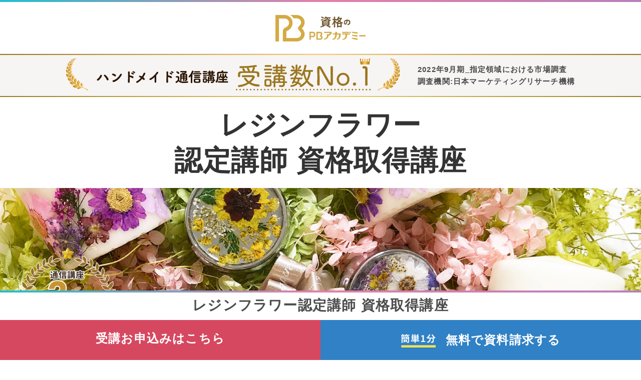

--- FILE ---
content_type: text/html; charset=utf-8
request_url: https://pb-a.jp/pages/resinflower
body_size: 37345
content:
<!doctype html>
<html class="no-js" lang="ja">
  <head>
    <meta charset="utf-8">
    <meta http-equiv="X-UA-Compatible" content="IE=edge">
    <meta name="viewport" content="width=device-width,initial-scale=1">
    <meta name="theme-color" content="">
    
    <link rel="canonical" href="https://pb-a.jp/pages/resinflower">
    
<meta name="facebook-domain-verification" content="7rcgx9j9tddwhpc24gw9vzd3h72kte" />
    
<!-- Google Tag Manager -->
<script>(function(w,d,s,l,i){w[l]=w[l]||[];w[l].push({'gtm.start':
new Date().getTime(),event:'gtm.js'});var f=d.getElementsByTagName(s)[0],
j=d.createElement(s),dl=l!='dataLayer'?'&l='+l:'';j.async=true;j.src=
'https://www.googletagmanager.com/gtm.js?id='+i+dl;f.parentNode.insertBefore(j,f);
})(window,document,'script','dataLayer','GTM-N5JF3TC7');</script>
<!-- End Google Tag Manager -->

    <script type="text/javascript">
(function(callback){
var script = document.createElement("script");
script.type = "text/javascript";
script.src = "https://www.rentracks.jp/js/itp/rt.track.js?t=" + (new Date()).getTime();
if ( script.readyState ) {
script.onreadystatechange = function() {
if ( script.readyState === "loaded" || script.readyState === "complete" ) {
script.onreadystatechange = null;
callback();
}
};
} else {
script.onload = function() {
callback();
};
}
document.getElementsByTagName("head")[0].appendChild(script);
}(function(){}));
</script>
    
    <meta name="google-site-verification" content="8bztw_Rjx8TNHTbGZoOWjROHAotb4Nsh-teqa7XmDr4" /><link rel="icon" type="image/png" href="//pb-a.jp/cdn/shop/files/logo02_3691d763-632a-4fa1-a54c-5019537afde2.png?crop=center&height=32&v=1701308654&width=32"><link rel="preconnect" href="https://fonts.shopifycdn.com" crossorigin><title>
      レジンフラワー認定講師 資格取得講座 | ハンドメイド通信講座・資格取得【PBアカデミー】
</title>

    
      <meta name="description" content="レジンフラワー認定講師 資格取得講座 | PBアカデミーは、ハンドメイドの資格を取得できる通信講座・オンライン教室。すきな場所・すきな時間で学ぶことができます。PBアカデミーは日本のハンドメイド通信講座で受講数NO.1！">
    

    

<meta property="og:site_name" content="PBアカデミー">
<meta property="og:url" content="https://pb-a.jp/pages/resinflower">
<meta property="og:title" content="レジンフラワー認定講師 資格取得講座 | ハンドメイド通信講座・資格取得【PBアカデミー】">
<meta property="og:type" content="website">
<meta property="og:description" content="レジンフラワー認定講師 資格取得講座 | PBアカデミーは、ハンドメイドの資格を取得できる通信講座・オンライン教室。すきな場所・すきな時間で学ぶことができます。PBアカデミーは日本のハンドメイド通信講座で受講数NO.1！"><meta property="og:image" content="http://pb-a.jp/cdn/shop/files/ogp.png?v=1695117319">
  <meta property="og:image:secure_url" content="https://pb-a.jp/cdn/shop/files/ogp.png?v=1695117319">
  <meta property="og:image:width" content="1200">
  <meta property="og:image:height" content="630"><meta name="twitter:site" content="@pb_academy_jp"><meta name="twitter:card" content="summary_large_image">
<meta name="twitter:title" content="レジンフラワー認定講師 資格取得講座 | ハンドメイド通信講座・資格取得【PBアカデミー】">
<meta name="twitter:description" content="レジンフラワー認定講師 資格取得講座 | PBアカデミーは、ハンドメイドの資格を取得できる通信講座・オンライン教室。すきな場所・すきな時間で学ぶことができます。PBアカデミーは日本のハンドメイド通信講座で受講数NO.1！">


    <script src="//pb-a.jp/cdn/shop/t/11/assets/constants.js?v=58251544750838685771699413333" defer="defer"></script>
    <script src="//pb-a.jp/cdn/shop/t/11/assets/pubsub.js?v=158357773527763999511699413333" defer="defer"></script>
    <script src="//pb-a.jp/cdn/shop/t/11/assets/global.js?v=139248116715221171191699413333" defer="defer"></script><script>window.performance && window.performance.mark && window.performance.mark('shopify.content_for_header.start');</script><meta name="google-site-verification" content="7JZUMjgNmc0OIspejTURfRQ4XsblIxB5cC9rZNwCvJw">
<meta id="shopify-digital-wallet" name="shopify-digital-wallet" content="/26564231204/digital_wallets/dialog">
<meta name="shopify-checkout-api-token" content="90fbf71e73e1b0a3067dc61029d1f350">
<script async="async" src="/checkouts/internal/preloads.js?locale=ja-JP"></script>
<link rel="preconnect" href="https://shop.app" crossorigin="anonymous">
<script async="async" src="https://shop.app/checkouts/internal/preloads.js?locale=ja-JP&shop_id=26564231204" crossorigin="anonymous"></script>
<script id="apple-pay-shop-capabilities" type="application/json">{"shopId":26564231204,"countryCode":"JP","currencyCode":"JPY","merchantCapabilities":["supports3DS"],"merchantId":"gid:\/\/shopify\/Shop\/26564231204","merchantName":"PBアカデミー","requiredBillingContactFields":["postalAddress","email","phone"],"requiredShippingContactFields":["postalAddress","email","phone"],"shippingType":"shipping","supportedNetworks":["visa","masterCard","amex","jcb","discover"],"total":{"type":"pending","label":"PBアカデミー","amount":"1.00"},"shopifyPaymentsEnabled":true,"supportsSubscriptions":true}</script>
<script id="shopify-features" type="application/json">{"accessToken":"90fbf71e73e1b0a3067dc61029d1f350","betas":["rich-media-storefront-analytics"],"domain":"pb-a.jp","predictiveSearch":false,"shopId":26564231204,"locale":"ja"}</script>
<script>var Shopify = Shopify || {};
Shopify.shop = "pb-academy.myshopify.com";
Shopify.locale = "ja";
Shopify.currency = {"active":"JPY","rate":"1.0"};
Shopify.country = "JP";
Shopify.theme = {"name":"PBアカデミー_20240729-更新","id":124459515940,"schema_name":"Dawn","schema_version":"10.0.0","theme_store_id":887,"role":"main"};
Shopify.theme.handle = "null";
Shopify.theme.style = {"id":null,"handle":null};
Shopify.cdnHost = "pb-a.jp/cdn";
Shopify.routes = Shopify.routes || {};
Shopify.routes.root = "/";</script>
<script type="module">!function(o){(o.Shopify=o.Shopify||{}).modules=!0}(window);</script>
<script>!function(o){function n(){var o=[];function n(){o.push(Array.prototype.slice.apply(arguments))}return n.q=o,n}var t=o.Shopify=o.Shopify||{};t.loadFeatures=n(),t.autoloadFeatures=n()}(window);</script>
<script>
  window.ShopifyPay = window.ShopifyPay || {};
  window.ShopifyPay.apiHost = "shop.app\/pay";
  window.ShopifyPay.redirectState = null;
</script>
<script id="shop-js-analytics" type="application/json">{"pageType":"page"}</script>
<script defer="defer" async type="module" src="//pb-a.jp/cdn/shopifycloud/shop-js/modules/v2/client.init-shop-cart-sync_CSE-8ASR.ja.esm.js"></script>
<script defer="defer" async type="module" src="//pb-a.jp/cdn/shopifycloud/shop-js/modules/v2/chunk.common_DDD8GOhs.esm.js"></script>
<script defer="defer" async type="module" src="//pb-a.jp/cdn/shopifycloud/shop-js/modules/v2/chunk.modal_B6JNj9sU.esm.js"></script>
<script type="module">
  await import("//pb-a.jp/cdn/shopifycloud/shop-js/modules/v2/client.init-shop-cart-sync_CSE-8ASR.ja.esm.js");
await import("//pb-a.jp/cdn/shopifycloud/shop-js/modules/v2/chunk.common_DDD8GOhs.esm.js");
await import("//pb-a.jp/cdn/shopifycloud/shop-js/modules/v2/chunk.modal_B6JNj9sU.esm.js");

  window.Shopify.SignInWithShop?.initShopCartSync?.({"fedCMEnabled":true,"windoidEnabled":true});

</script>
<script>
  window.Shopify = window.Shopify || {};
  if (!window.Shopify.featureAssets) window.Shopify.featureAssets = {};
  window.Shopify.featureAssets['shop-js'] = {"shop-cart-sync":["modules/v2/client.shop-cart-sync_BCoLmxl3.ja.esm.js","modules/v2/chunk.common_DDD8GOhs.esm.js","modules/v2/chunk.modal_B6JNj9sU.esm.js"],"init-fed-cm":["modules/v2/client.init-fed-cm_BUzkuSqB.ja.esm.js","modules/v2/chunk.common_DDD8GOhs.esm.js","modules/v2/chunk.modal_B6JNj9sU.esm.js"],"init-shop-email-lookup-coordinator":["modules/v2/client.init-shop-email-lookup-coordinator_BW32axq4.ja.esm.js","modules/v2/chunk.common_DDD8GOhs.esm.js","modules/v2/chunk.modal_B6JNj9sU.esm.js"],"init-windoid":["modules/v2/client.init-windoid_BvNGLRkF.ja.esm.js","modules/v2/chunk.common_DDD8GOhs.esm.js","modules/v2/chunk.modal_B6JNj9sU.esm.js"],"shop-button":["modules/v2/client.shop-button_CH0XKSrs.ja.esm.js","modules/v2/chunk.common_DDD8GOhs.esm.js","modules/v2/chunk.modal_B6JNj9sU.esm.js"],"shop-cash-offers":["modules/v2/client.shop-cash-offers_DjoQtMHe.ja.esm.js","modules/v2/chunk.common_DDD8GOhs.esm.js","modules/v2/chunk.modal_B6JNj9sU.esm.js"],"shop-toast-manager":["modules/v2/client.shop-toast-manager_B8NLGr5M.ja.esm.js","modules/v2/chunk.common_DDD8GOhs.esm.js","modules/v2/chunk.modal_B6JNj9sU.esm.js"],"init-shop-cart-sync":["modules/v2/client.init-shop-cart-sync_CSE-8ASR.ja.esm.js","modules/v2/chunk.common_DDD8GOhs.esm.js","modules/v2/chunk.modal_B6JNj9sU.esm.js"],"init-customer-accounts-sign-up":["modules/v2/client.init-customer-accounts-sign-up_C-LwrDE-.ja.esm.js","modules/v2/client.shop-login-button_D0X6bVTm.ja.esm.js","modules/v2/chunk.common_DDD8GOhs.esm.js","modules/v2/chunk.modal_B6JNj9sU.esm.js"],"pay-button":["modules/v2/client.pay-button_imCDqct4.ja.esm.js","modules/v2/chunk.common_DDD8GOhs.esm.js","modules/v2/chunk.modal_B6JNj9sU.esm.js"],"init-customer-accounts":["modules/v2/client.init-customer-accounts_CxIJyI-K.ja.esm.js","modules/v2/client.shop-login-button_D0X6bVTm.ja.esm.js","modules/v2/chunk.common_DDD8GOhs.esm.js","modules/v2/chunk.modal_B6JNj9sU.esm.js"],"avatar":["modules/v2/client.avatar_BTnouDA3.ja.esm.js"],"init-shop-for-new-customer-accounts":["modules/v2/client.init-shop-for-new-customer-accounts_DRBL7B82.ja.esm.js","modules/v2/client.shop-login-button_D0X6bVTm.ja.esm.js","modules/v2/chunk.common_DDD8GOhs.esm.js","modules/v2/chunk.modal_B6JNj9sU.esm.js"],"shop-follow-button":["modules/v2/client.shop-follow-button_D610YzXR.ja.esm.js","modules/v2/chunk.common_DDD8GOhs.esm.js","modules/v2/chunk.modal_B6JNj9sU.esm.js"],"checkout-modal":["modules/v2/client.checkout-modal_NhzDspE5.ja.esm.js","modules/v2/chunk.common_DDD8GOhs.esm.js","modules/v2/chunk.modal_B6JNj9sU.esm.js"],"shop-login-button":["modules/v2/client.shop-login-button_D0X6bVTm.ja.esm.js","modules/v2/chunk.common_DDD8GOhs.esm.js","modules/v2/chunk.modal_B6JNj9sU.esm.js"],"lead-capture":["modules/v2/client.lead-capture_pLpCOlEn.ja.esm.js","modules/v2/chunk.common_DDD8GOhs.esm.js","modules/v2/chunk.modal_B6JNj9sU.esm.js"],"shop-login":["modules/v2/client.shop-login_DiHM-Diw.ja.esm.js","modules/v2/chunk.common_DDD8GOhs.esm.js","modules/v2/chunk.modal_B6JNj9sU.esm.js"],"payment-terms":["modules/v2/client.payment-terms_BdLTgEH_.ja.esm.js","modules/v2/chunk.common_DDD8GOhs.esm.js","modules/v2/chunk.modal_B6JNj9sU.esm.js"]};
</script>
<script>(function() {
  var isLoaded = false;
  function asyncLoad() {
    if (isLoaded) return;
    isLoaded = true;
    var urls = ["https:\/\/chimpstatic.com\/mcjs-connected\/js\/users\/393798ad327f800b95f772ad7\/0652335a37e283ab54abd835c.js?shop=pb-academy.myshopify.com","https:\/\/reconvert-cdn.com\/assets\/js\/store_reconvert_node.js?v=2\u0026scid=M2UwZDQ5NWVjOTM1N2FhMjIxMTdlZGYyM2RkMjMyYTIuODcwNGY5YTU2NmY1NjgzYzkxYTI5ZWFhZWZmZTk1YzA=\u0026shop=pb-academy.myshopify.com","https:\/\/reconvert-cdn.com\/assets\/js\/reconvert_script_tags.mini.js?scid=M2UwZDQ5NWVjOTM1N2FhMjIxMTdlZGYyM2RkMjMyYTIuODcwNGY5YTU2NmY1NjgzYzkxYTI5ZWFhZWZmZTk1YzA=\u0026shop=pb-academy.myshopify.com"];
    for (var i = 0; i < urls.length; i++) {
      var s = document.createElement('script');
      s.type = 'text/javascript';
      s.async = true;
      s.src = urls[i];
      var x = document.getElementsByTagName('script')[0];
      x.parentNode.insertBefore(s, x);
    }
  };
  if(window.attachEvent) {
    window.attachEvent('onload', asyncLoad);
  } else {
    window.addEventListener('load', asyncLoad, false);
  }
})();</script>
<script id="__st">var __st={"a":26564231204,"offset":32400,"reqid":"e2abca57-aff3-4556-a256-2214d303c4e2-1769736638","pageurl":"pb-a.jp\/pages\/resinflower","s":"pages-85515632676","u":"ff16185624e9","p":"page","rtyp":"page","rid":85515632676};</script>
<script>window.ShopifyPaypalV4VisibilityTracking = true;</script>
<script id="captcha-bootstrap">!function(){'use strict';const t='contact',e='account',n='new_comment',o=[[t,t],['blogs',n],['comments',n],[t,'customer']],c=[[e,'customer_login'],[e,'guest_login'],[e,'recover_customer_password'],[e,'create_customer']],r=t=>t.map((([t,e])=>`form[action*='/${t}']:not([data-nocaptcha='true']) input[name='form_type'][value='${e}']`)).join(','),a=t=>()=>t?[...document.querySelectorAll(t)].map((t=>t.form)):[];function s(){const t=[...o],e=r(t);return a(e)}const i='password',u='form_key',d=['recaptcha-v3-token','g-recaptcha-response','h-captcha-response',i],f=()=>{try{return window.sessionStorage}catch{return}},m='__shopify_v',_=t=>t.elements[u];function p(t,e,n=!1){try{const o=window.sessionStorage,c=JSON.parse(o.getItem(e)),{data:r}=function(t){const{data:e,action:n}=t;return t[m]||n?{data:e,action:n}:{data:t,action:n}}(c);for(const[e,n]of Object.entries(r))t.elements[e]&&(t.elements[e].value=n);n&&o.removeItem(e)}catch(o){console.error('form repopulation failed',{error:o})}}const l='form_type',E='cptcha';function T(t){t.dataset[E]=!0}const w=window,h=w.document,L='Shopify',v='ce_forms',y='captcha';let A=!1;((t,e)=>{const n=(g='f06e6c50-85a8-45c8-87d0-21a2b65856fe',I='https://cdn.shopify.com/shopifycloud/storefront-forms-hcaptcha/ce_storefront_forms_captcha_hcaptcha.v1.5.2.iife.js',D={infoText:'hCaptchaによる保護',privacyText:'プライバシー',termsText:'利用規約'},(t,e,n)=>{const o=w[L][v],c=o.bindForm;if(c)return c(t,g,e,D).then(n);var r;o.q.push([[t,g,e,D],n]),r=I,A||(h.body.append(Object.assign(h.createElement('script'),{id:'captcha-provider',async:!0,src:r})),A=!0)});var g,I,D;w[L]=w[L]||{},w[L][v]=w[L][v]||{},w[L][v].q=[],w[L][y]=w[L][y]||{},w[L][y].protect=function(t,e){n(t,void 0,e),T(t)},Object.freeze(w[L][y]),function(t,e,n,w,h,L){const[v,y,A,g]=function(t,e,n){const i=e?o:[],u=t?c:[],d=[...i,...u],f=r(d),m=r(i),_=r(d.filter((([t,e])=>n.includes(e))));return[a(f),a(m),a(_),s()]}(w,h,L),I=t=>{const e=t.target;return e instanceof HTMLFormElement?e:e&&e.form},D=t=>v().includes(t);t.addEventListener('submit',(t=>{const e=I(t);if(!e)return;const n=D(e)&&!e.dataset.hcaptchaBound&&!e.dataset.recaptchaBound,o=_(e),c=g().includes(e)&&(!o||!o.value);(n||c)&&t.preventDefault(),c&&!n&&(function(t){try{if(!f())return;!function(t){const e=f();if(!e)return;const n=_(t);if(!n)return;const o=n.value;o&&e.removeItem(o)}(t);const e=Array.from(Array(32),(()=>Math.random().toString(36)[2])).join('');!function(t,e){_(t)||t.append(Object.assign(document.createElement('input'),{type:'hidden',name:u})),t.elements[u].value=e}(t,e),function(t,e){const n=f();if(!n)return;const o=[...t.querySelectorAll(`input[type='${i}']`)].map((({name:t})=>t)),c=[...d,...o],r={};for(const[a,s]of new FormData(t).entries())c.includes(a)||(r[a]=s);n.setItem(e,JSON.stringify({[m]:1,action:t.action,data:r}))}(t,e)}catch(e){console.error('failed to persist form',e)}}(e),e.submit())}));const S=(t,e)=>{t&&!t.dataset[E]&&(n(t,e.some((e=>e===t))),T(t))};for(const o of['focusin','change'])t.addEventListener(o,(t=>{const e=I(t);D(e)&&S(e,y())}));const B=e.get('form_key'),M=e.get(l),P=B&&M;t.addEventListener('DOMContentLoaded',(()=>{const t=y();if(P)for(const e of t)e.elements[l].value===M&&p(e,B);[...new Set([...A(),...v().filter((t=>'true'===t.dataset.shopifyCaptcha))])].forEach((e=>S(e,t)))}))}(h,new URLSearchParams(w.location.search),n,t,e,['guest_login'])})(!0,!0)}();</script>
<script integrity="sha256-4kQ18oKyAcykRKYeNunJcIwy7WH5gtpwJnB7kiuLZ1E=" data-source-attribution="shopify.loadfeatures" defer="defer" src="//pb-a.jp/cdn/shopifycloud/storefront/assets/storefront/load_feature-a0a9edcb.js" crossorigin="anonymous"></script>
<script crossorigin="anonymous" defer="defer" src="//pb-a.jp/cdn/shopifycloud/storefront/assets/shopify_pay/storefront-65b4c6d7.js?v=20250812"></script>
<script data-source-attribution="shopify.dynamic_checkout.dynamic.init">var Shopify=Shopify||{};Shopify.PaymentButton=Shopify.PaymentButton||{isStorefrontPortableWallets:!0,init:function(){window.Shopify.PaymentButton.init=function(){};var t=document.createElement("script");t.src="https://pb-a.jp/cdn/shopifycloud/portable-wallets/latest/portable-wallets.ja.js",t.type="module",document.head.appendChild(t)}};
</script>
<script data-source-attribution="shopify.dynamic_checkout.buyer_consent">
  function portableWalletsHideBuyerConsent(e){var t=document.getElementById("shopify-buyer-consent"),n=document.getElementById("shopify-subscription-policy-button");t&&n&&(t.classList.add("hidden"),t.setAttribute("aria-hidden","true"),n.removeEventListener("click",e))}function portableWalletsShowBuyerConsent(e){var t=document.getElementById("shopify-buyer-consent"),n=document.getElementById("shopify-subscription-policy-button");t&&n&&(t.classList.remove("hidden"),t.removeAttribute("aria-hidden"),n.addEventListener("click",e))}window.Shopify?.PaymentButton&&(window.Shopify.PaymentButton.hideBuyerConsent=portableWalletsHideBuyerConsent,window.Shopify.PaymentButton.showBuyerConsent=portableWalletsShowBuyerConsent);
</script>
<script data-source-attribution="shopify.dynamic_checkout.cart.bootstrap">document.addEventListener("DOMContentLoaded",(function(){function t(){return document.querySelector("shopify-accelerated-checkout-cart, shopify-accelerated-checkout")}if(t())Shopify.PaymentButton.init();else{new MutationObserver((function(e,n){t()&&(Shopify.PaymentButton.init(),n.disconnect())})).observe(document.body,{childList:!0,subtree:!0})}}));
</script>
<link id="shopify-accelerated-checkout-styles" rel="stylesheet" media="screen" href="https://pb-a.jp/cdn/shopifycloud/portable-wallets/latest/accelerated-checkout-backwards-compat.css" crossorigin="anonymous">
<style id="shopify-accelerated-checkout-cart">
        #shopify-buyer-consent {
  margin-top: 1em;
  display: inline-block;
  width: 100%;
}

#shopify-buyer-consent.hidden {
  display: none;
}

#shopify-subscription-policy-button {
  background: none;
  border: none;
  padding: 0;
  text-decoration: underline;
  font-size: inherit;
  cursor: pointer;
}

#shopify-subscription-policy-button::before {
  box-shadow: none;
}

      </style>

<script>window.performance && window.performance.mark && window.performance.mark('shopify.content_for_header.end');</script>


    <style data-shopify>
      
      
      
      
      @font-face {
  font-family: Jost;
  font-weight: 400;
  font-style: normal;
  font-display: swap;
  src: url("//pb-a.jp/cdn/fonts/jost/jost_n4.d47a1b6347ce4a4c9f437608011273009d91f2b7.woff2") format("woff2"),
       url("//pb-a.jp/cdn/fonts/jost/jost_n4.791c46290e672b3f85c3d1c651ef2efa3819eadd.woff") format("woff");
}


      
        :root,
        .color-background-1 {
          --color-background: 255,255,255;
        
          --gradient-background: #ffffff;
        
        --color-foreground: 18,18,18;
        --color-shadow: 255,255,255;
        --color-button: 210,167,66;
        --color-button-text: 255,255,255;
        --color-secondary-button: 255,255,255;
        --color-secondary-button-text: 210,167,66;
        --color-link: 210,167,66;
        --color-badge-foreground: 18,18,18;
        --color-badge-background: 255,255,255;
        --color-badge-border: 18,18,18;
        --payment-terms-background-color: rgb(255 255 255);
      }
      
        
        .color-background-2 {
          --color-background: 243,243,243;
        
          --gradient-background: #f3f3f3;
        
        --color-foreground: 18,18,18;
        --color-shadow: 18,18,18;
        --color-button: 18,18,18;
        --color-button-text: 243,243,243;
        --color-secondary-button: 243,243,243;
        --color-secondary-button-text: 18,18,18;
        --color-link: 18,18,18;
        --color-badge-foreground: 18,18,18;
        --color-badge-background: 243,243,243;
        --color-badge-border: 18,18,18;
        --payment-terms-background-color: rgb(243 243 243);
      }
      
        
        .color-inverse {
          --color-background: 36,40,51;
        
          --gradient-background: #242833;
        
        --color-foreground: 255,255,255;
        --color-shadow: 18,18,18;
        --color-button: 255,255,255;
        --color-button-text: 0,0,0;
        --color-secondary-button: 36,40,51;
        --color-secondary-button-text: 255,255,255;
        --color-link: 255,255,255;
        --color-badge-foreground: 255,255,255;
        --color-badge-background: 36,40,51;
        --color-badge-border: 255,255,255;
        --payment-terms-background-color: rgb(36 40 51);
      }
      
        
        .color-accent-1 {
          --color-background: 18,18,18;
        
          --gradient-background: #121212;
        
        --color-foreground: 255,255,255;
        --color-shadow: 18,18,18;
        --color-button: 255,255,255;
        --color-button-text: 18,18,18;
        --color-secondary-button: 18,18,18;
        --color-secondary-button-text: 255,255,255;
        --color-link: 255,255,255;
        --color-badge-foreground: 255,255,255;
        --color-badge-background: 18,18,18;
        --color-badge-border: 255,255,255;
        --payment-terms-background-color: rgb(18 18 18);
      }
      
        
        .color-accent-2 {
          --color-background: 51,79,180;
        
          --gradient-background: #334fb4;
        
        --color-foreground: 255,255,255;
        --color-shadow: 18,18,18;
        --color-button: 255,255,255;
        --color-button-text: 51,79,180;
        --color-secondary-button: 51,79,180;
        --color-secondary-button-text: 255,255,255;
        --color-link: 255,255,255;
        --color-badge-foreground: 255,255,255;
        --color-badge-background: 51,79,180;
        --color-badge-border: 255,255,255;
        --payment-terms-background-color: rgb(51 79 180);
      }
      
        
        .color-scheme-f2c250ff-a400-4190-8523-d4921afe405d {
          --color-background: 255,255,255;
        
          --gradient-background: #ffffff;
        
        --color-foreground: 18,18,18;
        --color-shadow: 255,255,255;
        --color-button: 210,167,66;
        --color-button-text: 255,255,255;
        --color-secondary-button: 255,255,255;
        --color-secondary-button-text: 210,167,66;
        --color-link: 210,167,66;
        --color-badge-foreground: 18,18,18;
        --color-badge-background: 255,255,255;
        --color-badge-border: 18,18,18;
        --payment-terms-background-color: rgb(255 255 255);
      }
      

      body, .color-background-1, .color-background-2, .color-inverse, .color-accent-1, .color-accent-2, .color-scheme-f2c250ff-a400-4190-8523-d4921afe405d {
        color: rgba(var(--color-foreground), 0.75);
        background-color: rgb(var(--color-background));
      }

      :root {
        --font-body-family: "system_ui", -apple-system, 'Segoe UI', Roboto, 'Helvetica Neue', 'Noto Sans', 'Liberation Sans', Arial, sans-serif, 'Apple Color Emoji', 'Segoe UI Emoji', 'Segoe UI Symbol', 'Noto Color Emoji';
        --font-body-style: normal;
        --font-body-weight: 400;
        --font-body-weight-bold: 700;

        --font-heading-family: Jost, sans-serif;
        --font-heading-style: normal;
        --font-heading-weight: 400;

        --font-body-scale: 1.0;
        --font-heading-scale: 1.0;

        --media-padding: px;
        --media-border-opacity: 0.05;
        --media-border-width: 0px;
        --media-radius: 0px;
        --media-shadow-opacity: 0.0;
        --media-shadow-horizontal-offset: 0px;
        --media-shadow-vertical-offset: 4px;
        --media-shadow-blur-radius: 5px;
        --media-shadow-visible: 0;

        --page-width: 120rem;
        --page-width-margin: 0rem;

        --product-card-image-padding: 0.0rem;
        --product-card-corner-radius: 0.0rem;
        --product-card-text-alignment: left;
        --product-card-border-width: 0.0rem;
        --product-card-border-opacity: 0.1;
        --product-card-shadow-opacity: 0.0;
        --product-card-shadow-visible: 0;
        --product-card-shadow-horizontal-offset: 0.0rem;
        --product-card-shadow-vertical-offset: 0.4rem;
        --product-card-shadow-blur-radius: 0.5rem;

        --collection-card-image-padding: 0.0rem;
        --collection-card-corner-radius: 0.0rem;
        --collection-card-text-alignment: left;
        --collection-card-border-width: 0.0rem;
        --collection-card-border-opacity: 0.1;
        --collection-card-shadow-opacity: 0.0;
        --collection-card-shadow-visible: 0;
        --collection-card-shadow-horizontal-offset: 0.0rem;
        --collection-card-shadow-vertical-offset: 0.4rem;
        --collection-card-shadow-blur-radius: 0.5rem;

        --blog-card-image-padding: 0.0rem;
        --blog-card-corner-radius: 0.0rem;
        --blog-card-text-alignment: left;
        --blog-card-border-width: 0.0rem;
        --blog-card-border-opacity: 0.1;
        --blog-card-shadow-opacity: 0.0;
        --blog-card-shadow-visible: 0;
        --blog-card-shadow-horizontal-offset: 0.0rem;
        --blog-card-shadow-vertical-offset: 0.4rem;
        --blog-card-shadow-blur-radius: 0.5rem;

        --badge-corner-radius: 4.0rem;

        --popup-border-width: 1px;
        --popup-border-opacity: 0.1;
        --popup-corner-radius: 0px;
        --popup-shadow-opacity: 0.0;
        --popup-shadow-horizontal-offset: 0px;
        --popup-shadow-vertical-offset: 4px;
        --popup-shadow-blur-radius: 5px;

        --drawer-border-width: 1px;
        --drawer-border-opacity: 0.1;
        --drawer-shadow-opacity: 0.0;
        --drawer-shadow-horizontal-offset: 0px;
        --drawer-shadow-vertical-offset: 4px;
        --drawer-shadow-blur-radius: 5px;

        --spacing-sections-desktop: 0px;
        --spacing-sections-mobile: 0px;

        --grid-desktop-vertical-spacing: 8px;
        --grid-desktop-horizontal-spacing: 8px;
        --grid-mobile-vertical-spacing: 4px;
        --grid-mobile-horizontal-spacing: 4px;

        --text-boxes-border-opacity: 0.1;
        --text-boxes-border-width: 0px;
        --text-boxes-radius: 0px;
        --text-boxes-shadow-opacity: 0.0;
        --text-boxes-shadow-visible: 0;
        --text-boxes-shadow-horizontal-offset: 0px;
        --text-boxes-shadow-vertical-offset: 4px;
        --text-boxes-shadow-blur-radius: 5px;

        --buttons-radius: 0px;
        --buttons-radius-outset: 0px;
        --buttons-border-width: 1px;
        --buttons-border-opacity: 1.0;
        --buttons-shadow-opacity: 0.0;
        --buttons-shadow-visible: 0;
        --buttons-shadow-horizontal-offset: 0px;
        --buttons-shadow-vertical-offset: 4px;
        --buttons-shadow-blur-radius: 0px;
        --buttons-border-offset: 0px;

        --inputs-radius: 0px;
        --inputs-border-width: 1px;
        --inputs-border-opacity: 0.55;
        --inputs-shadow-opacity: 0.0;
        --inputs-shadow-horizontal-offset: 0px;
        --inputs-margin-offset: 0px;
        --inputs-shadow-vertical-offset: 4px;
        --inputs-shadow-blur-radius: 5px;
        --inputs-radius-outset: 0px;

        --variant-pills-radius: 40px;
        --variant-pills-border-width: 1px;
        --variant-pills-border-opacity: 0.55;
        --variant-pills-shadow-opacity: 0.0;
        --variant-pills-shadow-horizontal-offset: 0px;
        --variant-pills-shadow-vertical-offset: 4px;
        --variant-pills-shadow-blur-radius: 5px;
      }

      *,
      *::before,
      *::after {
        box-sizing: inherit;
      }

      html {
        box-sizing: border-box;
        font-size: calc(var(--font-body-scale) * 62.5%);
        height: 100%;
      }

      body {
        display: grid;
        grid-template-rows: auto auto 1fr auto;
        grid-template-columns: 100%;
        min-height: 100%;
        margin: 0;
        font-size: 1.5rem;
        letter-spacing: 0.06rem;
        line-height: calc(1 + 0.8 / var(--font-body-scale));
        font-family: var(--font-body-family);
        font-style: var(--font-body-style);
        font-weight: var(--font-body-weight);
      }

      @media screen and (min-width: 750px) {
        body {
          font-size: 1.6rem;
        }
      }
    </style>

    <link href="//pb-a.jp/cdn/shop/t/11/assets/base.css?v=117828829876360325261699413333" rel="stylesheet" type="text/css" media="all" />
    <link href="//pb-a.jp/cdn/shop/t/11/assets/pb-common.css?v=129371136042427639021727768977" rel="stylesheet" type="text/css" media="all" />
    <link href="//pb-a.jp/cdn/shop/t/11/assets/pb-section.css?v=83687615437660475101699413333" rel="stylesheet" type="text/css" media="all" />
    <link href="//pb-a.jp/cdn/shop/t/11/assets/add-style.css?v=172388642465675722641725690045" rel="stylesheet" type="text/css" media="all" />
    <script src="//pb-a.jp/cdn/shop/t/11/assets/pb-common.js?v=14721735496940010241699413333"></script>

    
      <link href="//pb-a.jp/cdn/shop/t/11/assets/pb-course_kv.css?v=111603181540343972631699413333" rel="stylesheet" type="text/css" media="all" />
      <link
        rel="stylesheet"
        href="//pb-a.jp/cdn/shop/t/11/assets/pb-course_style.css?v=168457786716495632561699413333"
        media="screen and (min-width:750px)"
      >
      <link
        rel="stylesheet"
        href="//pb-a.jp/cdn/shop/t/11/assets/pb-course_pc.css?v=82723407805570238061699413333"
        media="screen and (min-width:750px)"
      >
      <link
        rel="stylesheet"
        href="//pb-a.jp/cdn/shop/t/11/assets/pb-course_style_sp.css?v=8940869633554694781699413333"
        media="screen and (max-width:749px)"
      >
      <link
        rel="stylesheet"
        href="//pb-a.jp/cdn/shop/t/11/assets/pb-course_sp.css?v=178326538167013793881699413333"
        media="screen and (max-width:749px)"
      >
      <script src="https://code.jquery.com/jquery-3.5.1.min.js" integrity="sha256-9/aliU8dGd2tb6OSsuzixeV4y/faTqgFtohetphbbj0=" crossorigin="anonymous"></script>
      <script src="//pb-a.jp/cdn/shop/t/11/assets/pb-course_common.js?v=5849592349442201681699413333"></script>
      <script src="//pb-a.jp/cdn/shop/t/11/assets/pb-course_lp.js?v=11218416653255270181699616550"></script>
      
<link rel="preload" as="font" href="//pb-a.jp/cdn/fonts/jost/jost_n4.d47a1b6347ce4a4c9f437608011273009d91f2b7.woff2" type="font/woff2" crossorigin><link
        rel="stylesheet"
        href="//pb-a.jp/cdn/shop/t/11/assets/component-predictive-search.css?v=118923337488134913561699413333"
        media="print"
        onload="this.media='all'"
      ><script>
      document.documentElement.className = document.documentElement.className.replace('no-js', 'js');
      if (Shopify.designMode) {
        document.documentElement.classList.add('shopify-design-mode');
      }
    </script>
  <link href="https://monorail-edge.shopifysvc.com" rel="dns-prefetch">
<script>(function(){if ("sendBeacon" in navigator && "performance" in window) {try {var session_token_from_headers = performance.getEntriesByType('navigation')[0].serverTiming.find(x => x.name == '_s').description;} catch {var session_token_from_headers = undefined;}var session_cookie_matches = document.cookie.match(/_shopify_s=([^;]*)/);var session_token_from_cookie = session_cookie_matches && session_cookie_matches.length === 2 ? session_cookie_matches[1] : "";var session_token = session_token_from_headers || session_token_from_cookie || "";function handle_abandonment_event(e) {var entries = performance.getEntries().filter(function(entry) {return /monorail-edge.shopifysvc.com/.test(entry.name);});if (!window.abandonment_tracked && entries.length === 0) {window.abandonment_tracked = true;var currentMs = Date.now();var navigation_start = performance.timing.navigationStart;var payload = {shop_id: 26564231204,url: window.location.href,navigation_start,duration: currentMs - navigation_start,session_token,page_type: "page"};window.navigator.sendBeacon("https://monorail-edge.shopifysvc.com/v1/produce", JSON.stringify({schema_id: "online_store_buyer_site_abandonment/1.1",payload: payload,metadata: {event_created_at_ms: currentMs,event_sent_at_ms: currentMs}}));}}window.addEventListener('pagehide', handle_abandonment_event);}}());</script>
<script id="web-pixels-manager-setup">(function e(e,d,r,n,o){if(void 0===o&&(o={}),!Boolean(null===(a=null===(i=window.Shopify)||void 0===i?void 0:i.analytics)||void 0===a?void 0:a.replayQueue)){var i,a;window.Shopify=window.Shopify||{};var t=window.Shopify;t.analytics=t.analytics||{};var s=t.analytics;s.replayQueue=[],s.publish=function(e,d,r){return s.replayQueue.push([e,d,r]),!0};try{self.performance.mark("wpm:start")}catch(e){}var l=function(){var e={modern:/Edge?\/(1{2}[4-9]|1[2-9]\d|[2-9]\d{2}|\d{4,})\.\d+(\.\d+|)|Firefox\/(1{2}[4-9]|1[2-9]\d|[2-9]\d{2}|\d{4,})\.\d+(\.\d+|)|Chrom(ium|e)\/(9{2}|\d{3,})\.\d+(\.\d+|)|(Maci|X1{2}).+ Version\/(15\.\d+|(1[6-9]|[2-9]\d|\d{3,})\.\d+)([,.]\d+|)( \(\w+\)|)( Mobile\/\w+|) Safari\/|Chrome.+OPR\/(9{2}|\d{3,})\.\d+\.\d+|(CPU[ +]OS|iPhone[ +]OS|CPU[ +]iPhone|CPU IPhone OS|CPU iPad OS)[ +]+(15[._]\d+|(1[6-9]|[2-9]\d|\d{3,})[._]\d+)([._]\d+|)|Android:?[ /-](13[3-9]|1[4-9]\d|[2-9]\d{2}|\d{4,})(\.\d+|)(\.\d+|)|Android.+Firefox\/(13[5-9]|1[4-9]\d|[2-9]\d{2}|\d{4,})\.\d+(\.\d+|)|Android.+Chrom(ium|e)\/(13[3-9]|1[4-9]\d|[2-9]\d{2}|\d{4,})\.\d+(\.\d+|)|SamsungBrowser\/([2-9]\d|\d{3,})\.\d+/,legacy:/Edge?\/(1[6-9]|[2-9]\d|\d{3,})\.\d+(\.\d+|)|Firefox\/(5[4-9]|[6-9]\d|\d{3,})\.\d+(\.\d+|)|Chrom(ium|e)\/(5[1-9]|[6-9]\d|\d{3,})\.\d+(\.\d+|)([\d.]+$|.*Safari\/(?![\d.]+ Edge\/[\d.]+$))|(Maci|X1{2}).+ Version\/(10\.\d+|(1[1-9]|[2-9]\d|\d{3,})\.\d+)([,.]\d+|)( \(\w+\)|)( Mobile\/\w+|) Safari\/|Chrome.+OPR\/(3[89]|[4-9]\d|\d{3,})\.\d+\.\d+|(CPU[ +]OS|iPhone[ +]OS|CPU[ +]iPhone|CPU IPhone OS|CPU iPad OS)[ +]+(10[._]\d+|(1[1-9]|[2-9]\d|\d{3,})[._]\d+)([._]\d+|)|Android:?[ /-](13[3-9]|1[4-9]\d|[2-9]\d{2}|\d{4,})(\.\d+|)(\.\d+|)|Mobile Safari.+OPR\/([89]\d|\d{3,})\.\d+\.\d+|Android.+Firefox\/(13[5-9]|1[4-9]\d|[2-9]\d{2}|\d{4,})\.\d+(\.\d+|)|Android.+Chrom(ium|e)\/(13[3-9]|1[4-9]\d|[2-9]\d{2}|\d{4,})\.\d+(\.\d+|)|Android.+(UC? ?Browser|UCWEB|U3)[ /]?(15\.([5-9]|\d{2,})|(1[6-9]|[2-9]\d|\d{3,})\.\d+)\.\d+|SamsungBrowser\/(5\.\d+|([6-9]|\d{2,})\.\d+)|Android.+MQ{2}Browser\/(14(\.(9|\d{2,})|)|(1[5-9]|[2-9]\d|\d{3,})(\.\d+|))(\.\d+|)|K[Aa][Ii]OS\/(3\.\d+|([4-9]|\d{2,})\.\d+)(\.\d+|)/},d=e.modern,r=e.legacy,n=navigator.userAgent;return n.match(d)?"modern":n.match(r)?"legacy":"unknown"}(),u="modern"===l?"modern":"legacy",c=(null!=n?n:{modern:"",legacy:""})[u],f=function(e){return[e.baseUrl,"/wpm","/b",e.hashVersion,"modern"===e.buildTarget?"m":"l",".js"].join("")}({baseUrl:d,hashVersion:r,buildTarget:u}),m=function(e){var d=e.version,r=e.bundleTarget,n=e.surface,o=e.pageUrl,i=e.monorailEndpoint;return{emit:function(e){var a=e.status,t=e.errorMsg,s=(new Date).getTime(),l=JSON.stringify({metadata:{event_sent_at_ms:s},events:[{schema_id:"web_pixels_manager_load/3.1",payload:{version:d,bundle_target:r,page_url:o,status:a,surface:n,error_msg:t},metadata:{event_created_at_ms:s}}]});if(!i)return console&&console.warn&&console.warn("[Web Pixels Manager] No Monorail endpoint provided, skipping logging."),!1;try{return self.navigator.sendBeacon.bind(self.navigator)(i,l)}catch(e){}var u=new XMLHttpRequest;try{return u.open("POST",i,!0),u.setRequestHeader("Content-Type","text/plain"),u.send(l),!0}catch(e){return console&&console.warn&&console.warn("[Web Pixels Manager] Got an unhandled error while logging to Monorail."),!1}}}}({version:r,bundleTarget:l,surface:e.surface,pageUrl:self.location.href,monorailEndpoint:e.monorailEndpoint});try{o.browserTarget=l,function(e){var d=e.src,r=e.async,n=void 0===r||r,o=e.onload,i=e.onerror,a=e.sri,t=e.scriptDataAttributes,s=void 0===t?{}:t,l=document.createElement("script"),u=document.querySelector("head"),c=document.querySelector("body");if(l.async=n,l.src=d,a&&(l.integrity=a,l.crossOrigin="anonymous"),s)for(var f in s)if(Object.prototype.hasOwnProperty.call(s,f))try{l.dataset[f]=s[f]}catch(e){}if(o&&l.addEventListener("load",o),i&&l.addEventListener("error",i),u)u.appendChild(l);else{if(!c)throw new Error("Did not find a head or body element to append the script");c.appendChild(l)}}({src:f,async:!0,onload:function(){if(!function(){var e,d;return Boolean(null===(d=null===(e=window.Shopify)||void 0===e?void 0:e.analytics)||void 0===d?void 0:d.initialized)}()){var d=window.webPixelsManager.init(e)||void 0;if(d){var r=window.Shopify.analytics;r.replayQueue.forEach((function(e){var r=e[0],n=e[1],o=e[2];d.publishCustomEvent(r,n,o)})),r.replayQueue=[],r.publish=d.publishCustomEvent,r.visitor=d.visitor,r.initialized=!0}}},onerror:function(){return m.emit({status:"failed",errorMsg:"".concat(f," has failed to load")})},sri:function(e){var d=/^sha384-[A-Za-z0-9+/=]+$/;return"string"==typeof e&&d.test(e)}(c)?c:"",scriptDataAttributes:o}),m.emit({status:"loading"})}catch(e){m.emit({status:"failed",errorMsg:(null==e?void 0:e.message)||"Unknown error"})}}})({shopId: 26564231204,storefrontBaseUrl: "https://pb-a.jp",extensionsBaseUrl: "https://extensions.shopifycdn.com/cdn/shopifycloud/web-pixels-manager",monorailEndpoint: "https://monorail-edge.shopifysvc.com/unstable/produce_batch",surface: "storefront-renderer",enabledBetaFlags: ["2dca8a86"],webPixelsConfigList: [{"id":"79429668","configuration":"{\"pixel_id\":\"325209055373473\",\"pixel_type\":\"facebook_pixel\",\"metaapp_system_user_token\":\"-\"}","eventPayloadVersion":"v1","runtimeContext":"OPEN","scriptVersion":"ca16bc87fe92b6042fbaa3acc2fbdaa6","type":"APP","apiClientId":2329312,"privacyPurposes":["ANALYTICS","MARKETING","SALE_OF_DATA"],"dataSharingAdjustments":{"protectedCustomerApprovalScopes":["read_customer_address","read_customer_email","read_customer_name","read_customer_personal_data","read_customer_phone"]}},{"id":"34013220","eventPayloadVersion":"1","runtimeContext":"LAX","scriptVersion":"1","type":"CUSTOM","privacyPurposes":["ANALYTICS","MARKETING","SALE_OF_DATA"],"name":"A8CVタグ"},{"id":"46366756","eventPayloadVersion":"v1","runtimeContext":"LAX","scriptVersion":"1","type":"CUSTOM","privacyPurposes":["MARKETING"],"name":"Meta pixel (migrated)"},{"id":"63569956","eventPayloadVersion":"v1","runtimeContext":"LAX","scriptVersion":"1","type":"CUSTOM","privacyPurposes":["ANALYTICS"],"name":"Google Analytics tag (migrated)"},{"id":"shopify-app-pixel","configuration":"{}","eventPayloadVersion":"v1","runtimeContext":"STRICT","scriptVersion":"0450","apiClientId":"shopify-pixel","type":"APP","privacyPurposes":["ANALYTICS","MARKETING"]},{"id":"shopify-custom-pixel","eventPayloadVersion":"v1","runtimeContext":"LAX","scriptVersion":"0450","apiClientId":"shopify-pixel","type":"CUSTOM","privacyPurposes":["ANALYTICS","MARKETING"]}],isMerchantRequest: false,initData: {"shop":{"name":"PBアカデミー","paymentSettings":{"currencyCode":"JPY"},"myshopifyDomain":"pb-academy.myshopify.com","countryCode":"JP","storefrontUrl":"https:\/\/pb-a.jp"},"customer":null,"cart":null,"checkout":null,"productVariants":[],"purchasingCompany":null},},"https://pb-a.jp/cdn","1d2a099fw23dfb22ep557258f5m7a2edbae",{"modern":"","legacy":""},{"shopId":"26564231204","storefrontBaseUrl":"https:\/\/pb-a.jp","extensionBaseUrl":"https:\/\/extensions.shopifycdn.com\/cdn\/shopifycloud\/web-pixels-manager","surface":"storefront-renderer","enabledBetaFlags":"[\"2dca8a86\"]","isMerchantRequest":"false","hashVersion":"1d2a099fw23dfb22ep557258f5m7a2edbae","publish":"custom","events":"[[\"page_viewed\",{}]]"});</script><script>
  window.ShopifyAnalytics = window.ShopifyAnalytics || {};
  window.ShopifyAnalytics.meta = window.ShopifyAnalytics.meta || {};
  window.ShopifyAnalytics.meta.currency = 'JPY';
  var meta = {"page":{"pageType":"page","resourceType":"page","resourceId":85515632676,"requestId":"e2abca57-aff3-4556-a256-2214d303c4e2-1769736638"}};
  for (var attr in meta) {
    window.ShopifyAnalytics.meta[attr] = meta[attr];
  }
</script>
<script class="analytics">
  (function () {
    var customDocumentWrite = function(content) {
      var jquery = null;

      if (window.jQuery) {
        jquery = window.jQuery;
      } else if (window.Checkout && window.Checkout.$) {
        jquery = window.Checkout.$;
      }

      if (jquery) {
        jquery('body').append(content);
      }
    };

    var hasLoggedConversion = function(token) {
      if (token) {
        return document.cookie.indexOf('loggedConversion=' + token) !== -1;
      }
      return false;
    }

    var setCookieIfConversion = function(token) {
      if (token) {
        var twoMonthsFromNow = new Date(Date.now());
        twoMonthsFromNow.setMonth(twoMonthsFromNow.getMonth() + 2);

        document.cookie = 'loggedConversion=' + token + '; expires=' + twoMonthsFromNow;
      }
    }

    var trekkie = window.ShopifyAnalytics.lib = window.trekkie = window.trekkie || [];
    if (trekkie.integrations) {
      return;
    }
    trekkie.methods = [
      'identify',
      'page',
      'ready',
      'track',
      'trackForm',
      'trackLink'
    ];
    trekkie.factory = function(method) {
      return function() {
        var args = Array.prototype.slice.call(arguments);
        args.unshift(method);
        trekkie.push(args);
        return trekkie;
      };
    };
    for (var i = 0; i < trekkie.methods.length; i++) {
      var key = trekkie.methods[i];
      trekkie[key] = trekkie.factory(key);
    }
    trekkie.load = function(config) {
      trekkie.config = config || {};
      trekkie.config.initialDocumentCookie = document.cookie;
      var first = document.getElementsByTagName('script')[0];
      var script = document.createElement('script');
      script.type = 'text/javascript';
      script.onerror = function(e) {
        var scriptFallback = document.createElement('script');
        scriptFallback.type = 'text/javascript';
        scriptFallback.onerror = function(error) {
                var Monorail = {
      produce: function produce(monorailDomain, schemaId, payload) {
        var currentMs = new Date().getTime();
        var event = {
          schema_id: schemaId,
          payload: payload,
          metadata: {
            event_created_at_ms: currentMs,
            event_sent_at_ms: currentMs
          }
        };
        return Monorail.sendRequest("https://" + monorailDomain + "/v1/produce", JSON.stringify(event));
      },
      sendRequest: function sendRequest(endpointUrl, payload) {
        // Try the sendBeacon API
        if (window && window.navigator && typeof window.navigator.sendBeacon === 'function' && typeof window.Blob === 'function' && !Monorail.isIos12()) {
          var blobData = new window.Blob([payload], {
            type: 'text/plain'
          });

          if (window.navigator.sendBeacon(endpointUrl, blobData)) {
            return true;
          } // sendBeacon was not successful

        } // XHR beacon

        var xhr = new XMLHttpRequest();

        try {
          xhr.open('POST', endpointUrl);
          xhr.setRequestHeader('Content-Type', 'text/plain');
          xhr.send(payload);
        } catch (e) {
          console.log(e);
        }

        return false;
      },
      isIos12: function isIos12() {
        return window.navigator.userAgent.lastIndexOf('iPhone; CPU iPhone OS 12_') !== -1 || window.navigator.userAgent.lastIndexOf('iPad; CPU OS 12_') !== -1;
      }
    };
    Monorail.produce('monorail-edge.shopifysvc.com',
      'trekkie_storefront_load_errors/1.1',
      {shop_id: 26564231204,
      theme_id: 124459515940,
      app_name: "storefront",
      context_url: window.location.href,
      source_url: "//pb-a.jp/cdn/s/trekkie.storefront.c59ea00e0474b293ae6629561379568a2d7c4bba.min.js"});

        };
        scriptFallback.async = true;
        scriptFallback.src = '//pb-a.jp/cdn/s/trekkie.storefront.c59ea00e0474b293ae6629561379568a2d7c4bba.min.js';
        first.parentNode.insertBefore(scriptFallback, first);
      };
      script.async = true;
      script.src = '//pb-a.jp/cdn/s/trekkie.storefront.c59ea00e0474b293ae6629561379568a2d7c4bba.min.js';
      first.parentNode.insertBefore(script, first);
    };
    trekkie.load(
      {"Trekkie":{"appName":"storefront","development":false,"defaultAttributes":{"shopId":26564231204,"isMerchantRequest":null,"themeId":124459515940,"themeCityHash":"11069495811869977469","contentLanguage":"ja","currency":"JPY","eventMetadataId":"b6fe5275-4c3c-4168-bf79-f25c576064fa"},"isServerSideCookieWritingEnabled":true,"monorailRegion":"shop_domain","enabledBetaFlags":["65f19447","bdb960ec","b5387b81"]},"Session Attribution":{},"S2S":{"facebookCapiEnabled":true,"source":"trekkie-storefront-renderer","apiClientId":580111}}
    );

    var loaded = false;
    trekkie.ready(function() {
      if (loaded) return;
      loaded = true;

      window.ShopifyAnalytics.lib = window.trekkie;

      var originalDocumentWrite = document.write;
      document.write = customDocumentWrite;
      try { window.ShopifyAnalytics.merchantGoogleAnalytics.call(this); } catch(error) {};
      document.write = originalDocumentWrite;

      window.ShopifyAnalytics.lib.page(null,{"pageType":"page","resourceType":"page","resourceId":85515632676,"requestId":"e2abca57-aff3-4556-a256-2214d303c4e2-1769736638","shopifyEmitted":true});

      var match = window.location.pathname.match(/checkouts\/(.+)\/(thank_you|post_purchase)/)
      var token = match? match[1]: undefined;
      if (!hasLoggedConversion(token)) {
        setCookieIfConversion(token);
        
      }
    });


        var eventsListenerScript = document.createElement('script');
        eventsListenerScript.async = true;
        eventsListenerScript.src = "//pb-a.jp/cdn/shopifycloud/storefront/assets/shop_events_listener-3da45d37.js";
        document.getElementsByTagName('head')[0].appendChild(eventsListenerScript);

})();</script>
  <script>
  if (!window.ga || (window.ga && typeof window.ga !== 'function')) {
    window.ga = function ga() {
      (window.ga.q = window.ga.q || []).push(arguments);
      if (window.Shopify && window.Shopify.analytics && typeof window.Shopify.analytics.publish === 'function') {
        window.Shopify.analytics.publish("ga_stub_called", {}, {sendTo: "google_osp_migration"});
      }
      console.error("Shopify's Google Analytics stub called with:", Array.from(arguments), "\nSee https://help.shopify.com/manual/promoting-marketing/pixels/pixel-migration#google for more information.");
    };
    if (window.Shopify && window.Shopify.analytics && typeof window.Shopify.analytics.publish === 'function') {
      window.Shopify.analytics.publish("ga_stub_initialized", {}, {sendTo: "google_osp_migration"});
    }
  }
</script>
<script
  defer
  src="https://pb-a.jp/cdn/shopifycloud/perf-kit/shopify-perf-kit-3.1.0.min.js"
  data-application="storefront-renderer"
  data-shop-id="26564231204"
  data-render-region="gcp-us-central1"
  data-page-type="page"
  data-theme-instance-id="124459515940"
  data-theme-name="Dawn"
  data-theme-version="10.0.0"
  data-monorail-region="shop_domain"
  data-resource-timing-sampling-rate="10"
  data-shs="true"
  data-shs-beacon="true"
  data-shs-export-with-fetch="true"
  data-shs-logs-sample-rate="1"
  data-shs-beacon-endpoint="https://pb-a.jp/api/collect"
></script>
</head>

  <body class="gradient  template-page  template-page-course">
    <a class="skip-to-content-link button visually-hidden" href="#MainContent">
      コンテンツに進む
    </a>

<!-- Google Tag Manager (noscript) -->
<noscript><iframe src="https://www.googletagmanager.com/ns.html?id=GTM-N5JF3TC7"
height="0" width="0" style="display:none;visibility:hidden"></iframe></noscript>
<!-- End Google Tag Manager (noscript) -->

    
    


    <main id="MainContent" class="content-for-layout focus-none" role="main" tabindex="-1">
      <section id="shopify-section-template--14949302337572__main" class="shopify-section section"><link href="//pb-a.jp/cdn/shop/t/11/assets/section-main-page.css?v=848677459125201531699413333" rel="stylesheet" type="text/css" media="all" />
<style data-shopify>.section-template--14949302337572__main-padding {
    padding-top: 0px;
    padding-bottom: 21px;
  }

  @media screen and (min-width: 750px) {
    .section-template--14949302337572__main-padding {
      padding-top: 0px;
      padding-bottom: 28px;
    }
  }</style><div class="section-template--14949302337572__main-padding">
  
  <div class="rte">
    <div class="page-course" id="resinflower">
<!-- popup area -->
<div class="popup" id="js-popup">
<div class="popup-inner">
<a href="https://liff.line.me/1656267010-NqKbAgqQ/landing?follow=%40qik8024d&amp;lp=UEeW2E&amp;liff_id=1656267010-NqKbAgqQ" target="_blank"><img height="250" width="300" alt="popup" src="https://news.pb-a.jp/assets/images/course/common/popup_image.jpg"></a>
<div class="close-btn" id="js-close-area"><img height="23" width="24" alt="閉じる" src="https://news.pb-a.jp/assets/images/course/common/popup_close.svg"></div>
</div>
<div class="black-background" id="js-black-bg"></div>
</div>
<!-- /popup area -->
<section class="section head">
<div class="main-logo"><a href="/"><img alt="PBアカデミー" src="https://news.pb-a.jp/assets/images/common/logo_h.png"></a></div>
<!-- nav --><nav class="nav">
<div class="nav-inner">
<div class="nav-title">レジンフラワー認定講師 資格取得講座</div>
<div class="nav-btn_wrap">
<a class="nav-btn btn_right add-cart" href="https://pb-a.jp/cart/add?id=40713609609252&amp;quantity=1"> <span class="nav-text">受講お申込みはこちら</span> </a> <a class="nav-btn btn_left add-document-cart" href="#GoogleFormWrap"> <span class="nav-text">無料で<br class="sp">資料請求する</span> </a>
</div>
</div>
</nav><!-- nav --> <!-- kvArea -->
<div class="kv">
<div class="pc" id="logo">
<div class="logo-inner"><a href="/"> <img alt="PBアカデミー" src="https://news.pb-a.jp/assets/images/common/logo_h.png"> </a></div>
</div>
<!-- no1banner area -->
<div id="handmade_no1banner">
<picture class="img"> <source media="(min-width: 751px)" srcset="https://news.pb-a.jp/assets/images/common/handmade_no1banner.svg"> <img alt="ハンドメイド通信講座 受講数No.1" src="https://news.pb-a.jp/assets/images/common/handmade_no1banner_sp.svg"></picture>
<p class="text pc">2022年9月期_指定領域における市場調査<br>調査機関:日本マーケティングリサーチ機構</p>
</div>
<!-- /no1banner area -->
<div class="course-title">
<div class="pb-crown sp"><img height="218" width="200" alt="" src="https://news.pb-a.jp/assets/images/course/common/pb_crown-sp.svg"></div>
<h1 class="title-main">レジンフラワー<br>認定講師 資格取得講座</h1>
</div>
<div class="kv-body">
<picture class="kv-img"> <img alt="レジンフラワー認定講師 資格取得講座" src="https://news.pb-a.jp/assets/images/course/resinflower/kv.jpg"> </picture>
<div class="content">
<div class="kv-text">
<div class="pb-crown pc"><img height="218" width="200" alt="" src="https://news.pb-a.jp/assets/images/course/common/pb_crown-pc.svg"></div>
<div class="text-wrapp">
<p>憧れの<span class="accent">レジン作家</span>になろう！</p>
<p><span>プロのレジンフラワー技術を<span class="accent">完全習得！</span></span></p>
</div>
</div>
</div>
</div>
</div>
<!-- /kvArea --> <!-- document-cartArea -->
<div class="section document-cart top"><a class="nav-btn btn_left add-document-cart" href="#GoogleFormWrap"> <span class="nav-text">無料で<br class="sp">資料請求する</span><img width="150" alt="" src="https://news.pb-a.jp/assets/images/course/resinflower/btn-img.png"> </a></div>
<!-- /document-cartArea -->
<div class="crown-note">
<span class="sp">※1 2022年9月期_指定領域における市場調査、調査機関:日本マーケティングリサーチ機構</span> <span class="pc">※1 日本トレンドリサーチ…調査方法：インターネット調査、調査概要：2021年2月 サイトのイメージ調査、調査提供先：日本トレンドリサーチ</span> <spn class="sp">※2 日本トレンドリサーチ…調査方法：インターネット調査、調査概要：2021年2月 サイトのイメージ調査、調査提供先：日本トレンドリサーチ</spn>
</div>
</section>
<!--campaignArea start-->
<section id="campaignArea01" class="campaignArea">
<div class="content">
<img alt="年末感謝祭 今年も１年間ありがとうございました！ 全員に早割制度15％OFF+送料無料!! 今回から早割制度が１０％→１５％OFFになりました！ 開催期間：2019.12.16〜2019.12.31" src="https://news.pb-a.jp/assets/images/course/campaign.jpg">
<div class="cashless">
<p class="cashless-text text-line"> さらに、クレジットカード払いで！ </p>
<p class="cashless-img"><img alt="キャッシュレスでお支払いのお客様に5%還元！" src="https://news.pb-a.jp/assets/images/course/cashless-banner.png"></p>
<p class="cashless-text">PBアカデミーはキャッシュレス・消費者還元事業の対象店です。</p>
</div>
</div>
</section>
<!--campaignArea end--> <!-- about-course -->
<section class="section about">
<div class="content">
<div class="section-title">
<h2>世界でたった一つの<br>レジンフラワー作品が<br class="sp">誕生します。</h2>
</div>
<div class="section-body">
<p>レジンフラワーとは、LEDレジンと押花を使って、<br class="pc">様々な土台に美しいデザインを施す作品です。<br>また、LEDレジンは、レジン液という樹脂を使い、LEDライトを当てて硬化させて作ります。 <br class="pc">UVレジンに比べて、硬化が速いことが特徴です。<br class="pc">押花にレジン液を塗り、平面に封入するレジンフラワーは、 押花アートとして表現したり、<br class="pc">用途に応じて土台を変えるなど、自分のアイデア次第で作品の幅が無限に広がります。<br>本講座では、そんなレジンフラワーの魅力を生かした、<br class="pc">おしゃれな作品の作り方を学んでいきます。<br>一つ一つ作品を仕上げていくうちに、必要な知識と技法を身に付ける事ができて、デザインの幅が広がります。<br class="pc">そして、いつの間にか数多くの作品を思いのままに作れるようになれます。<br>この講座があなたにとって、新しい世界が始まるきっかけになれましたら幸いです。</p>
</div>
</div>
</section>
<!-- /about-course --> <!-- feature-corse -->
<section class="section feature">
<div class="feature-head">
<div class="content">
<div class="section-title">
<h2>こんな「想い」はありませんか？</h2>
</div>
<div class="section-body">
<div class="feature-block">
<img alt="" src="https://news.pb-a.jp/assets/images/course/resinflower/feature-img01.png">
<p>世界でひとつだけの<br>作品を作ってみたい</p>
</div>
<div class="feature-block">
<img alt="" src="https://news.pb-a.jp/assets/images/course/resinflower/feature-img02.png">
<p>資格を取って<br>講師として活動したい</p>
</div>
<div class="feature-block">
<img alt="" src="https://news.pb-a.jp/assets/images/course/resinflower/feature-img03.png">
<p>技術を身につけて<br>好きなことを仕事にしたい</p>
</div>
</div>
</div>
</div>
<div class="feature-foot">
<div class="content">
<p class="subtitle">そんな「想い」は<br>本講座で学ぶ事で実現出来ます！</p>
<p class="text">PBアカデミーの資格を取得された方は、作品販売・教室を開講されるなど、幅広くご活躍されております。また、PBアカデミーで取得できる『認定講師資格』は 、講師としても活動できます。「お客様への安心の提供」「自分に自信が持てる」ようになり、資格取得前ではできなかった「行動」を自ら起こせるようになります。</p>
</div>
</div>
</section>
<!-- /feature-corse --> <!-- skillArea -->
<section class="section skill">
<div class="content">
<div class="section-title">
<h2>資格取得後スキルを活かせる</h2>
</div>
<div class="section-body">
<div class="skill-block">
<div class="text">
<h3>ワークショップ、スクールの<br class="sp">講師になれる！</h3>
<p>カルチャースクールなどで、幅広い年齢層のお客様をターゲットにスクール開講を目指せます。作品制作は工夫次第で制作時間を短縮できるので、イベントでのワークショップ開催などにもぴったりです。</p>
</div>
<div class="img"><img alt="" src="https://news.pb-a.jp/assets/images/course/resinflower/skill-img01.png"></div>
</div>
<div class="skill-block">
<div class="img"><img alt="" src="https://news.pb-a.jp/assets/images/course/resinflower/skill-img02.png"></div>
<div class="text">
<h3>WEBや実店舗で<br>オリジナルアクセサリー販売が出来る！</h3>
<p>ハンドメイドアイテム販売サイトや雑貨ショップなどで、作品の販売ができます。自分で販売することはもちろん、WEBショップや実店舗に作品販売を委託して収入を得ることも可能です。</p>
</div>
</div>
<div class="skill-block">
<div class="text">
<h3>世界にひとつだけのプレゼントが出来る！</h3>
<p>大切なお友達や家族へのプレゼントとして、オリジナルの作品を作れます。人に喜ばれる趣味を見つけ、素敵なライフスタイルを送りたい方におすすめです。</p>
</div>
<div class="img"><img alt="" src="https://news.pb-a.jp/assets/images/course/resinflower/skill-img03.png"></div>
</div>
</div>
</div>
</section>
<!-- /skillArea --> <!-- pointArea -->
<section class="section point">
<div class="content">
<div class="section-title">
<h2>PBアカデミーの5つのポイント</h2>
</div>
<div class="section-body">
<div class="point-block">
<div class="text">
<div class="title">
<span>POINT1</span>
<h3>分かりやすいテキスト！</h3>
</div>
<p>当アカデミーのテキストでは、基礎のテクニックから様々な技法を、ひとつひとつ写真と共に丁寧に解説していくので、初心者の方でもムリなく作れ、技術が身に付きます。</p>
</div>
<div class="img"><img alt="" src="https://news.pb-a.jp/assets/images/course/common/point-img01.jpg"></div>
</div>
<div class="point-block img-left">
<div class="text">
<div class="title">
<span>POINT2</span>
<h3>充実した教材！</h3>
</div>
<p>お届けする教材キットは、クオリティの高いものだけを厳選した、プロフェッショナル使用のキットです。<br>また、仕入れた物を１つずつ真心を込め、教材キットを作り、お届けしております。</p>
</div>
<div class="img"><img alt="" src="https://news.pb-a.jp/assets/images/course/common/point-img02.jpg"></div>
</div>
<div class="point-block">
<div class="text">
<div class="title">
<span>POINT3</span>
<h3>万全のサポート体制！</h3>
</div>
<p>質問は、"何度でも無料"です！<br>学習中に生じる疑問は、専門スタッフが何度でも無料でお答えします。気になった箇所や疑問はスマホですぐにLINEや電話で解決できるので、スムーズに学び進める事が出来ます。</p>
</div>
<div class="img"><img alt="" src="https://news.pb-a.jp/assets/images/course/resinflower/point-img03.png"></div>
</div>
<div class="support">
<h4>3つの安心 受講制度</h4>
<div class="support-wrap">
<div class="support-block">
<span class="support-icon"><img alt="" src="https://news.pb-a.jp/assets/images/course/common/point3-icon01.png"></span>
<h5>8日間の返品・返金制度</h5>
<p>お客様を第一に考え・・・<br>受講講座の商品到着後、<br><span class="accent">8日以内であれば<br>商品返品・返金が可能！</span></p>
</div>
<div class="support-block">
<span class="support-icon"><img alt="" src="https://news.pb-a.jp/assets/images/course/common/point3-icon02.png"></span>
<h5>不合格時返金制度</h5>
<p>例えば・・・<br>万が一、認定試験に<br>合格できなかった場合、<br><span class="accent">受講料 全額返金！</span></p>
</div>
<div class="support-block">
<span class="support-icon"><img alt="" src="https://news.pb-a.jp/assets/images/course/common/point3-icon03.png"></span>
<h5>
<span class="subtitle">育児や仕事が忙しい方へ</span><br>受講期間2か月延長制度</h5>
<p>例えば・・・<br>資格取得への課題提出まで<br><span class="accent">6か月以内のところ8か月まで延長可能！</span></p>
</div>
</div>
<p class="ta_c fw_b">※各制度には条件があります。<br>詳細につきましては当サイト内の「特定商取引法に基づく表記」をご覧ください。</p>
</div>
<div class="point-block img-left">
<div class="text">
<div class="title">
<span>POINT4</span>
<h3>受講満足度91%！</h3>
</div>
<p>講座修了後の満足度調査では、「91%」の方が満足と回答！しかも「82％」の受講生は初めて学ぶ方です。高い満足度を誇るPBアカデミーの講座を、是非あなたも体感して下さい。</p>
</div>
<div class="img"><img alt="" src="https://news.pb-a.jp/assets/images/course/common/point-img04.jpg"></div>
</div>
<div class="point-block">
<div class="text">
<div class="title">
<span>POINT5</span>
<h3>日本のハンドメイド通信講座で<br>受講数NO.1！</h3>
</div>
<p>PBアカデミーは年々受講数を伸ばし、<br>2022年に日本のハンドメイド通信講座で受講数NO.1になりました。</p>
<span class="fz_s fw_400">※2022年9月期_指定領域における市場調査調査機関:日本マーケティングリサーチ機構</span>
</div>
<div class="img"><img alt="" src="https://news.pb-a.jp/assets/images/course/common/point-img05.jpg"></div>
</div>
</div>
</div>
</section>
<!-- /pointArea --> <!-- corseArea -->
<section class="section course">
<div class="course-kit">
<div class="content">
<div class="section-title">
<h2>選び抜かれた充実の<br class="sp">教材キットで<br>すぐに始められる</h2>
</div>
<div class="section-body">
<div class="img"><span><img alt="" src="https://news.pb-a.jp/assets/images/course/resinflower/course-img01.jpg"></span></div>
<p>作品制作を始めるために必要なアイテムは、すべてテキストと一緒に教材キットでお届けするので、届いたその日から学習をスタートできます。お届けする教材キットは、海外に足を運んで様々な品の中から、色や質感が高いクオリティのものだけを厳選しており、日本未入荷の珍しいデザインも多く含まれています。また、仕入れた物を日本で１つずつ真心を込め、教材キットを作り、お届けしております。</p>
</div>
<ul class="course-wrap">
<li class="course-item">
<p class="title">教材キット</p>
<div class="course-inner clearfix">
<span class="kit-img"> <img alt="" src="https://news.pb-a.jp/assets/images/course/resinflower/course-img02.png"> </span>
<ul>
<ul>
<li>
<p>公式テキスト</p>
押花の取り扱い方やレジンの種類、レジン液の塗り方など、レジンフラワーにおける総合的な内容を学習します。幅広い作品づくりに繋げる為、押花・レジンの知識だけでなく、色彩についても学びます。<br>また、基本技法、スマホケース技法、小物技法、シールペーパー技法、キャンドル技法、押花封入技法を習得できます。画像を多く用いて、注意点やコツなども細かく丁寧に説明しておりますので、初めて「ものづくり」をされる方でも、安心してご受講いただけます。</li>
<li>
<p>土台アイテム　一式</p>
レジンフラワーを作るための土台を一式、付属しています。スマホケース、キャンドル、ペーパー、小物入れ、箸置きなど幅広い作品作りに対応しています。</li>
<li>
<p>押花</p>
バーベナ、千鳥草、ノースポール、かすみ草など数種類の押花を50枚以上付属し、様々な色があるため組み合わせやデザインを楽しめます。</li>
<li>
<p>金箔</p>
デコレーションをする際に使用します。<br>ゴールドをデザインに入れることで華やかで引き締まった<br>デザインにすることができます。</li>
<li>
<p>LEDライト</p>
硬化が早く、ライト交換不要の最新型LEDライトで360度回転可能な薄型軽量タイプです。</li>
<li>
<p>LEDレジン液 2本</p>
1液性の樹脂のレジン液です。レジン液はLED/UVライトで硬化します。（キットに含まれるLED ライトは、LED/UV レジン液どちらも硬化できます。）</li>
<li>
<p>アタッチメント3種</p>
花弁などのコーティングに使うヘラと、レジン液を細く出すことのできる細ノズルです。</li>
<li>
<p>ピンセット</p>
細やかな作業がしやすいピンセットです。</li>
</ul>
</ul>
<p class="attention">※写真はイメージです。押花は、実際の色味と異なる可能性がございます。<br>※教材キットはあらかじめの予告なく、変更になる場合があります。<br>※練習用の教材は含まれません。</p>
</div>
</li>
</ul>
</div>
</div>
<div class="course-content">
<div class="content">
<div class="section-title">
<h2>6か月で幅広い作品が<br class="pc">作れるようになる<br class="sp">講座内容！<span style="color: rgb(230, 93, 93);"><strong></strong></span>
</h2>
</div>
<div class="section-body">
<ul class="course-content-wrap">
<li class="course-content-item">
<p class="title">1か月目</p>
<div class="course-inner">
<div class="course-inner-block">
<p class="course-img"><img alt="" src="https://news.pb-a.jp/assets/images/course/resinflower/course-img03.png"></p>
<p>はじめに、材料やレジン液の種類とレジン液の取り扱う際の注意事項などの理論から学んでいきます。<br class="sp">押花やカラーに関する知識を取り入れ、種類や組み合わせを考えながらデザインをしていきます。</p>
</div>
<div class="course-inner-block">
<ul>
<li>はじめに</li>
<li>材料の説明</li>
<li>レジン液の種類</li>
<li>LEDレジン液のタイプについて</li>
<li>レジン液を取り扱う際の注意事項</li>
<li>LEDライトについて</li>
<li>アタッチメントの使い方について</li>
<li>アタッチメントを取り扱う際の注意事項</li>
<li>押花について</li>
<li>デザインについて</li>
<li>封入するものの組み合わせ</li>
<li>カラーの基本</li>
<li>カラーセラピー</li>
<li>色相調和</li>
</ul>
</div>
</div>
</li>
<li class="course-content-item">
<p class="title">2〜3か月目</p>
<div class="course-inner">
<div class="course-inner-block">
<p class="course-img"><img alt="" src="https://news.pb-a.jp/assets/images/course/resinflower/course-img05.png"></p>
<p>基本の押花に対し、LEDレジン液でコーティングする技術を学んでいきます。 コツ、注意事項にプラスαし、「花弁を増やしたい」「花弁が取れてしまった」などに対応できる様々な技術、花弁の処理方法を学んでいきます。<br class="sp">また花弁へのデコレーションの仕方も学習得しましょう。</p>
</div>
<div class="course-inner-block">
<ul>
<li>花弁の下準備</li>
<li>花の風合いについて</li>
<li>押花を持つ正しい位置</li>
<li>花弁へのレジン液の塗り方</li>
<li>花弁へレジン液を塗る際の注意点</li>
<li>花弁の幅による塗り方の違い</li>
<li>花弁へレジン液を塗る際の工夫</li>
<li>押花が薄い場合の塗り方</li>
<li>花弁の薄い押花の持ち方</li>
<li>押花へ塗ったレジン液がはみ出た場合</li>
<li>花弁が重なり合っている場合</li>
<li>花弁がめくれた場合</li>
<li>花弁が取れてしまった場合の処理法</li>
<li>花弁を増やしたい場合</li>
<li>押花の特徴に伴う対処法</li>
<li>押花へのストーンの付け方</li>
<li>花弁へのラメグリッターの付け方</li>
<li>各技法のはじめに</li>
<li>押花スマホケース技法</li>
</ul>
</div>
</div>
</li>
<li class="course-content-item">
<p class="title">4〜5か月目</p>
<div class="course-inner">
<div class="course-inner-block">
<p class="course-img"><img alt="" src="https://news.pb-a.jp/assets/images/course/resinflower/course-img06.png"></p>
<p>ここからは実際に課題を作成していきます。4つの技法を習得することで、様々な作品が作れるようになります。<br class="sp">また、テキストは、手順が分かりやすくスムーズに作れるようになっています。</p>
</div>
<div class="course-inner-block">
<ul>
<li>押花小物技法</li>
<li>押花封入技法</li>
<li>シール技法</li>
<li>キャンドル技法</li>
<li>参考作品</li>
<li>Q＆A</li>
<li>審査基準について</li>
<li>最後に</li>
</ul>
</div>
</div>
</li>
<li class="course-content-item pass">
<p class="title">6か月目</p>
<div class="course-inner">
<div class="course-inner-block graduate">
<p>合格審査の為の申請書類を作成</p>
<p class="arrow"> </p>
<p class="book">課題に合格し、<br class="sp">念願の資格をGET！</p>
<p class="course-img"><img alt="" src="https://news.pb-a.jp/assets/images/course/common/course-img09.jpg"></p>
</div>
</div>
</li>
</ul>
<p class="attention">※カリキュラムの目安期間になります。<br>※画像は、イメージも含まれます。</p>
</div>
</div>
</div>
</section>
<!-- /corseArea --> <!-- stepArea -->
<section class="section step">
<div class="content">
<div class="section-title">
<h2>すきがカタチになる３ステップ！</h2>
</div>
<div class="section-body">
<div class="step-block">
<div>
<h3>
<span class="step-num">1</span>分かる</h3>
<p>画像を多く使い、基礎から丁寧に学んでいきます。</p>
</div>
<span class="step-img"><img alt="分かる" src="https://news.pb-a.jp/assets/images/course/resinflower/step-img01.png"></span>
</div>
<div class="step-block">
<div>
<h3>
<span class="step-num">2</span>身に付く</h3>
<p>どなたでも技術を身に付ける事が出来るように、各技法を1工程ずつ細かく説明します。</p>
</div>
<span class="step-img"><img alt="身に付く" src="https://news.pb-a.jp/assets/images/course/resinflower/step-img02.png"></span>
</div>
<div class="step-block">
<div>
<h3>
<span class="step-num">3</span>カタチになる</h3>
<p>このようなデザインを作成していき、修了時には、数多くの作品を作れるようになります。</p>
</div>
<span class="step-img"><img alt="カタチになる" src="https://news.pb-a.jp/assets/images/course/resinflower/step-img03.png"></span>
</div>
</div>
</div>
</section>
<!-- /stepArea --> <!-- flowArea -->
<section class="section flow">
<div class="content">
<div class="section-title">
<h2>資料請求〜受講までの流れ</h2>
</div>
<div class="section-body">
<div class="flow-movie"><iframe src="https://www.youtube.com/embed/6UYWvIavR1g?mute=1&amp;loop=1&amp;playlist=6UYWvIavR1g" height="394" width="700"></iframe></div>
</div>
</div>
</section>
<!-- /flowArea --> <!-- certificationArea -->
<section class="section certification">
<div class="content">
<div class="section-title">
<h2>認定証書発行について</h2>
</div>
<div class="section-body">
<p><img alt="" src="https://news.pb-a.jp/assets/images/course/common/certification-img01.jpg"></p>
<p>テキスト内容に沿って課題作品とレポートを制作し、お送りください。<br class="pc">合格した方には認定証を発行いたします。 <span class="attention">※認定証の発行は1〜2か月前後かかります。<br>※レポートを送る際の送料は自己負担となります。</span></p>
</div>
</div>
</section>
<!-- /certificationArea --> <!-- document-cartArea -->
<div class="section document-cart under"><a class="nav-btn btn_left add-document-cart" href="#GoogleFormWrap"> <span class="nav-text">無料で<br class="sp">資料請求する</span><img width="150" alt="" src="https://news.pb-a.jp/assets/images/course/resinflower/btn-img.png"> </a></div>
<!-- /document-cartArea --> <!-- voiceArea -->
<section class="section voice">
<div class="section-title">
<h2>受講生の声</h2>
</div>
<div class="section-body">
<dl>
<dt>押花のiphoneケースが大満足の出来でした！<br class="sp"><span class="text-small">（30代 作家）</span>
</dt>
<dd>テキストは、丁寧な説明でとてもわかりやすく作業する事が出来ました。個人的に押花のiphoneケースが大満足の出来でした。<br>これからも、学んだ事を忘れずにたくさんの物を作っていきたいと思いました。</dd>
</dl>
<dl>
<dt>テキストの内容が、とても充実してました！<br class="sp"><span class="text-small">（30代 主婦）</span>
</dt>
<dd>テキストの内容が、とても充実していて、注意点やコツなども、わかりやすく書いてありましたので、とても勉強になりました。<br>デザインを自分で考えて制作する事が出来、可愛いドレスのスマホケースが仕上がり、シール技法も学ぶ事が出来て良かったです。<br>今回、素敵な講座を学ばせて頂き、ご縁に感謝しております。ありがとうございました。</dd>
</dl>
<dl>
<dt>スランプも脱し、本当に楽しく学ばせて頂きました。<br class="sp"><span class="text-small">（40代 作家）</span>
</dt>
<dd>自己流でちゃんと教わりもせずにいる自分に自信がもてなくなり、スランプが続いていました。<br>その時に、このレジンフラワー 認定講師資格講座に出会い、しっかりと教わり、この資格を得る事で自信を取り戻し、また創作活動に励めるようになるのではと思い、受講を始めました。<br>３つの作品を作る過程で、コツや注意点を学び、久しぶりの作品作りを楽しくこなせたのではないかと思います。そして、一つ一つの行程で丁寧に作業し、レジンを塗った後は必ず確認する事がとても大事なのだと実感する事が出来ました。今回、講座を受講し、技法だけではなくスランプも脱し本当に楽しく学ばさせて頂きました。<br>どうも、ありがとうございました。</dd>
</dl>
<dl>
<dt>LEDレジンは硬化が早く、綺麗に仕上がりました！<br class="sp"><span class="text-small">（20代 作家）</span>
</dt>
<dd>レジンで作品を作り、ハンドメイド通販アプリやフリマアプリで販売をしています。花弁の増やし方、ラメの入れ方、ストーンの付け方などはとても勉強になりました。<br>LEDレジンは今まで使用した事がなかったので、硬化が早く、綺麗に仕上がり、マニキュアタイプのハケも凄く使いやすかったです。</dd>
</dl>
<dl>
<dt>教材も写真付きでとても解りやすく、<br class="pc">疑問点の対応も迅速で助かりました。<br class="sp"><span class="text-small">（40代 講師志望）</span>
</dt>
<dd>自己流で作った作品が友人の口コミで売れるようになり、ハンドメンドのイベントにも出品できるようになったので、教室の開催をお願いされました。しかし、資格なく開く事に抵抗があったりと様々な理由が重なり、こちらの認定講師資格講座を受ける決意をしました。今まで自己流でやってきていたので、講座を受け、やり方の確認・改善などができ、ドレスなどの花ではないデザインや繊細な花弁の扱いなど、扱った事のない物もあり、とても勉強になりました。講座の教材も写真付きでとても解りやすく、疑問点の対応も迅速で助かりました。</dd>
</dl>
<dl>
<dt>レジンの塗り方・お花の扱い方・<br class="pc">１つ１つ分かりやすく良かった<br class="sp"><span class="text-small">（30代 作家）</span>
</dt>
<dd>今まで個人的に、自分の思うまま（技法問わず）にレジンをやっていました。<br>数は沢山作るのですが、自己流という事もあり作品づくりに行き詰まっていました。<br>以前よりドライフラワーを使うレジン作品が気になっており、勉強させて頂く事にしました。レジンの塗り方・お花の扱い方・１つ１つわかりやすくて、とても良かったと思います。作る事がとても好きで、私の癒しにもなっています。出来上がった作品の１つ１つに思いがあるので、この時間を大切にして、他の知らない人達にも作品で伝えられたらいいと思います。</dd>
</dl>
</div>
</section>
<!-- voiceArea --> <!-- question -->
<section class="section question">
<div class="content">
<div class="section-title">
<h2>よくある質問</h2>
</div>
<div class="question-wrap">
<!-- question1 -->
<div class="question-block">
<div class="title">まったくの初心者ですが、受講できますか？</div>
<div class="question-inner">
<p class="text"><span class="subtitle">初めての方でもわかりやすいよう、知識や技術をテキストで詳しく解説しておりますのでご安心ください。</span> 万が一わからない箇所がありましたら、メールやお電話でどんどんお問い合わせください。<br>また、講座で使用するすべてのアイテムが教材に含まれておりますので買い足しの必要がなく、すぐに講座を始めることができます。</p>
</div>
</div>
<!-- /question1 --> <!-- question2 -->
<div class="question-block">
<div class="title">短期間で本当に技術を習得できますか？</div>
<div class="question-inner">
<p class="text"><span class="subtitle">個人差はありますが、努力次第で短期習得が可能です。</span> 自分のペースに合わせて、時間や場所を問わずスケジュールが組めますので、安心して勉強を始められます。<br>働きながら、子育てしながら、さまざまな生活スタイルに合わせて学ぶことができます。</p>
</div>
</div>
<!-- /question2 --> <!-- question3 -->
<div class="question-block">
<div class="title">どのくらいで卒業できますか？</div>
<div class="question-inner">
<p class="text"><span class="subtitle">個人差はありますが、早い方でしたら働きながら2〜3ヵ月で卒業が可能です。</span> ご自身の生活スタイルに合わせて課題に取り組む時間を自由に組んでいただき、無理のないスケジュールで資格取得ができます。</p>
</div>
</div>
<!-- /question3 --> <!-- question4 -->
<div class="question-block">
<div class="title">資格取得後は自分の教室で<br class="sp">教えてもいいのでしょうか？</div>
<div class="question-inner">
<p class="text"><span class="subtitle">はい、もちろんできます。</span> ぜひ、たくさんの方にレジンフラワーの楽しさをお伝えください。</p>
</div>
</div>
<!-- /question4 --> <!-- question5 -->
<div class="question-block">
<div class="title">資格取得後は「PBアカデミーのレジンフラワー認定講師」として、名刺などに肩書きを記載しても良いのでしょうか？</div>
<div class="question-inner">
<p class="text"><span class="subtitle">はい、ぜひ記載してください。</span> 資格をお持ちということが、あなたへの信頼と作品の安心感を生み出します。 認定講師の肩書きを大いに活用してください。</p>
</div>
</div>
<!-- /question5 --> <!-- question6 -->
<div class="question-block">
<div class="title">受講料とは別に追加費用はかかりますか？</div>
<div class="question-inner">
<p class="text"><span class="subtitle">申請書を送る際の送料は、受講生負担となっております。その他の費用は受講料に含まれております。</span> 教材費や認定証発行料金なども全て含まれておりますのでご安心ください。</p>
</div>
</div>
<!-- /question6 --> <!-- question7 -->
<div class="question-block">
<div class="title">年会費などの支払義務はありますか？</div>
<div class="question-inner">
<p class="text"><span class="subtitle">いいえ。資格取得後に料金のお支払いを求めることは一切ございません。</span></p>
</div>
</div>
<!-- /question7 -->
</div>
</div>
</section>
<!-- /question --> <!-- tuitionArea -->
<section class="section tuition">
<div class="content">
<div class="section-title">
<span class="title-en">tuition fee</span>
<h2 class="title-main">受講料金</h2>
</div>
<div class="tuition-wrap">
<div class="price-block price01">
<p class="title">一括払い</p>
<div class="contents">
<p class="text"><span class="price">69,000</span>円（税込75,900円）<br>（送料/決済手数料別）</p>
</div>
</div>
<div class="price-block price01">
<p class="title">クレジットカード分割払い例<span>※</span></p>
<div class="contents">
<p class="text"><span class="price">3,600円</span>（税込）×24回払<br>（初回のみ 4,659円（税込））</p>
</div>
</div>
</div>
<div class="attention-wrap">
<p class="title">資料請求すると、<br><span class="discount">20%OFF</span><br>の早割制度有り！</p>
<p class="text">＊上記支払い額は例です。受講定価金額に送料・決済手数料・消費税を加算した金額から割引となります。<br>＊早割は有効期限が切れますと、お使い頂けませんのでご注意下さい。<br>＊<span style="text-decoration: underline;">クレジットカード払いのみ、</span>分割払いの選択が可能です。<br>＊上記金額は分割払いの支払い例となり、実際の金額はクレジットカード会社の利率により異なります。</p>
</div>
</div>
</section>
<section class="section cart">
<div class="content">
<div class="cart-wrap">
<h3 class="title">受講の申し込み</h3>
<div class="inner">
<p class="text">講座を受講して頂くに当たって、当アカデミーは、<br class="pc">万全のサポート体制を維持する為に毎月一定数に達した場合には、募集を締め切ることがあります。<br>早期に受講をご希望される方はお早めにお申し込み下さい。</p>
<a class="nav-btn add-cart" href="https://pb-a.jp/cart/add?id=40713609609252&amp;quantity=1"> <span class="nav-btn_txt">受講お申込み</span> </a>
</div>
</div>
</div>
</section>
<!-- /tuitionArea --> <!--campaignArea_footer start-->
<section id="campaignArea02" class="campaignArea">
<div class="content">
<div class="attention">
<h4 class="title">キャンペーンに関しまして</h4>
<ul class="list">
<li class="list__item">商品のキャンセル、および商品を返品された方は当キャンペーンの対象外になります。</li>
<li class="list__item">Amazonギフト券のお届けは商品購入後、1か月程度かかります。</li>
<li class="list__item">Amazonギフト券は<span class="red">メールでのお届け</span>になりますので、ご登録されているメールアドレスを受信可能に設定して下さい。</li>
</ul>
</div>
</div>
</section>
<!--campaignArea_footer end--> <!-- document-cartArea -->
<div class="section document-cart under"><a class="nav-btn btn_left add-document-cart" href="#GoogleFormWrap"> <span class="nav-text">無料で<br class="sp">資料請求する</span><img width="150" alt="" src="https://news.pb-a.jp/assets/images/course/resinflower/btn-img.png"> </a></div>
<!-- /document-cartArea --> <!-- GoogleForm-ReplaceArea -->
<div id="GoogleForm-ReplaceArea"></div>
<!-- newsArea -->
<div class="section news" id="newsArea">
<div class="content">
<div class="section-title">
<h2 class="title-main">関連記事</h2>
</div>
<div class="news-list">
<dl class="news-item">
<dt class="news-img"><a href="https://news.pb-a.jp/rejin-howto-teach/"> <img height="140" width="140" alt="【プロ作家が教える！】レジンアクセサリーの作り方を大公開！" src="https://news.pb-a.jp/assets/images/course/news/handmade-01/news-img01.jpg"> </a></dt>
<dd class="news-body">
<h3><a href="https://news.pb-a.jp/rejin-howto-teach/">【プロ作家が教える！】レジンアクセサリーの作り方を大公開！</a></h3>
<a class="news-link" href="https://news.pb-a.jp/rejin-howto-teach/">記事を読む &gt;</a>
</dd>
</dl>
<dl class="news-item">
<dt class="news-img"><a href="https://news.pb-a.jp/resin-tool/"> <img height="140" width="140" alt="【レジンに必要な道具と基礎知識をご紹介】初心者さん必見です！" src="https://news.pb-a.jp/assets/images/course/news/handmade-01/news-img02.jpg"> </a></dt>
<dd class="news-body">
<h3><a href="https://news.pb-a.jp/resin-tool/">【レジンに必要な道具と基礎知識をご紹介】初心者さん必見です！</a></h3>
<a class="news-link" href="https://news.pb-a.jp/resin-tool/">記事を読む &gt;</a>
</dd>
</dl>
<dl class="news-item">
<dt class="news-img"><a href="https://news.pb-a.jp/rejin-uvlight/"> <img height="140" width="140" alt="UVレジン初心者向け！UVライトの失敗しない選び方" src="https://news.pb-a.jp/assets/images/course/news/handmade-01/news-img03.jpg"> </a></dt>
<dd class="news-body">
<h3><a href="https://news.pb-a.jp/rejin-uvlight/">UVレジン初心者向け！UVライトの失敗しない選び方</a></h3>
<a class="news-link" href="https://news.pb-a.jp/rejin-uvlight/">記事を読む &gt;</a>
</dd>
</dl>
</div>
</div>
</div>
<!-- /newsArea -->
</div>
<p> </p>
  </div>
</div>

<script src="//pb-a.jp/cdn/shop/t/11/assets/pop-up.js?v=77641313614717930231702557847" defer="defer"></script>


</section><section id="shopify-section-template--14949302337572__7d6aa934-cafb-4948-9b83-30f55a46d440" class="shopify-section spaced-section spaced-section--full-width GoogleFormSection"><script src="https://code.jquery.com/jquery-3.7.1.min.js" integrity="sha256-/JqT3SQfawRcv/BIHPThkBvs0OEvtFFmqPF/lYI/Cxo=" crossorigin="anonymous"></script>
<script>
document.addEventListener('DOMContentLoaded', (event) => {
    console.log('DOM fully loaded and parsed');

    // 'GoogleFormSection'クラスを持つ要素を取得
    var googleFormSection = document.querySelector('.GoogleFormSection');
    if (!googleFormSection) {
        console.log('No element with the class GoogleFormSection found');
        return;
    }

    // 'GoogleForm-ReplaceArea' IDを持つ要素を取得
    var googleFormReplaceArea = document.querySelector('#GoogleForm-ReplaceArea');
    if (!googleFormReplaceArea) {
        console.log('No element with the ID GoogleForm-ReplaceArea found');
        return;
    }

    console.log('Both required elements are present');

    // コメントノードを作成
    var startComment = document.createComment(' GoogleForm-ReplaceArea ');
    var endComment = document.createComment(' /GoogleForm-ReplaceArea ');

    // GoogleForm-ReplaceAreaの要素の中身をクリアする
    googleFormReplaceArea.innerHTML = '';
    console.log('Cleared the inner content of #GoogleForm-ReplaceArea');

    // コメントと置き換え用の要素を挿入
    googleFormReplaceArea.appendChild(startComment);
    googleFormReplaceArea.appendChild(googleFormSection); // ここで要素を移動する
    googleFormReplaceArea.appendChild(endComment);

    console.log('Replaced GoogleFormSection with GoogleForm-ReplaceArea content');
});



//チェックボックス連動
document.addEventListener('DOMContentLoaded', function() {
    document.querySelectorAll('.main-checkbox-block').forEach(function(element) {
        element.addEventListener('click', function(e) {
            // クリックされたのがinputかlabel自体でない場合のみ実行
            if (e.target.type !== 'checkbox' && e.target.tagName.toLowerCase() !== 'label') {
                var checkbox = element.querySelector('input[type=checkbox]');
                checkbox.checked = !checkbox.checked;

                // チェックボックスの状態が変更されたことを示すイベントをトリガーする
                var event = new Event('change', { bubbles: true }); // bubbles: true はイベントが伝播することを意味する
                checkbox.dispatchEvent(event);
            }
        });
    });
});



//リンクのスムーススクロール
// ページが読み込まれたらイベントリスナーを設定
document.addEventListener('DOMContentLoaded', (event) => {
  // 'add-document-smooth-scroll'クラスを持つすべてのaタグを取得
  document.querySelectorAll('.add-document-smooth-scroll').forEach(function(link) {
    // 各リンクにクリックイベントリスナーを追加
    link.addEventListener('click', function(e) {
      // デフォルトのアンカーの動作を停止
      e.preventDefault();

      // リンクのhref属性からスクロール先の要素IDを取得
      var targetId = this.getAttribute('href');
      // スムーズスクロールを実行する要素を取得
      var target = document.querySelector(targetId);
      
      // 要素が存在する場合はスクロールを実行
      if (target) {
        target.scrollIntoView({
          behavior: 'smooth', // スムーズスクロールを有効にする
          block: 'start' // スクロール後に要素をビューポートの上部に位置させる
        });
      }
    });
  });
});


document.addEventListener('DOMContentLoaded', function() {
  var submitButton = document.getElementById('submitButton');
  var checkboxes = document.querySelectorAll('.main-checkbox-block-input input[type="checkbox"]');
  
  submitButton.addEventListener('click', function(e) {
    var isChecked = false;
    for (var i = 0; i < checkboxes.length; i++) {
      if (checkboxes[i].checked) {
        isChecked = true;
        break;
      }
    }
    
    if (!isChecked) {
      e.preventDefault(); // フォームの送信を防ぎます
      alert('少なくとも1つの講座を選択してください。');
    }
  });
});

</script>
<style>
/* #js-popup {
  display: none!important;
} */
.questioner {
    margin-bottom: 3em;
}
.custom-container {
	max-width: 1000px;
	margin: 0 auto;
    padding-right: 5%;
    padding-left: 5%;
}
.image-des-wrap {
  width: 100%;
}
.image-des-wrap img {
  width: 100%;
}
.malin-q-item {
    padding-bottom: 1em;
    padding-top: 1em;
}
.malin-q-label,
.malin-q-input {
	padding: 10px;
}
.malin-q-label {
    background-color: #f2e6da
}
.malin-q-input {
	width: 100%;
	font-size: 16px;
	border: solid 1px #333 ;
	border-radius: 4px;
}
.malin-q-input:focus-visible {
	outline: green auto 1px;
}
.malin-q-required {
    font-size: 10px;
	color: #fff ;
	background-color: #e30606 ;
	border-radius: 50pxpx;
	padding: 5px 5px;
	margin: 0 0 0 18px;
    white-space: nowrap;
}
textarea.malin-q-input {
	height: 160px;
}
.malin-q-select {
    width: 50%;
    padding: 10px;
}
@media screen and (max-width: 749px) {
  .malin-q-select {
      width: 100%;
      padding: 10px;
  }
}

.malin-q-submit {
	text-align: center;
}
.malin-q-submit button {
	font-size: 20px;
	font-weight: bold;
	color: #fff ;
    background-color: #78bf00;
	border: solid 1px #78bf00;
	border-radius: 4px;
	padding: 12px 0px;
	transition: 0.4s;
	cursor: pointer;
    width: 70%;
    height: 70px;
    margin-top: 30px;
}
@media screen and (max-width: 749px) {
  .malin-q-submit button {
  	font-size: 20px;
    width: 100%;
    margin-top: 12px;
  }
}
.malin-q-submit button:hover {
	opacity: 0.6;
}



.malin_q_desctiption {
}
.malin_q_desctiption_image {
    width: 100%;
}
.malin_q_desctiption_image img {
    width: 100%;
}
.main-checkbox-block-list {
    display: flex;
    flex-wrap: wrap;
    justify-content: left;
    gap: 2%;
}
.main-checkbox-block {
    width: 32%;
    margin-bottom: 30px;
    cursor: pointer;
}
@media screen and (max-width: 749px) {
    .main-checkbox-block {
        width: 49%;
        margin-bottom: 30px;
        cursor: pointer;
    }
}
.main-checkbox-block img {
    display: block;
    width: 100%;
    padding: 10px;
    box-shadow: 0 1px 2px 0 rgba(60,64,67,.3), 0 1px 3px 1px rgba(60,64,67,.15);
    background-color: white;
    border-radius: 4px;
    border-color: rgb(146, 107, 102);
    margin-bottom: 10px;
    cursor: pointer;
}
.main-checkbox-block-input {
    display: flex;
    align-items: center;
    gap: 5px;
}
@media screen and (max-width: 749px) {
    .main-checkbox-block-input {
        gap: 0px;
    }
    .main-checkbox-block label {
        font-size: 12px;
    }
}
.main-checkbox-block input {
    width: 20px;
    height: 20px;
    line-height: 20px;
    cursor: pointer;
}
.main-checkbox-block label {
    height: 20px;
    width: 100%;
    line-height: 20px;
    font-size: 14px;
    display: inline-block;
    cursor: pointer;
    text-align: left;
}


.q_radio_text_block {
    margin-top: 10px;
}
a.privacy-link {
  text-decoration: underline;
}
</style>
<style>
/*セレクトボックススタイル調整*/
select {
    -webkit-appearance: none; /* SafariとiOSでのデフォルトの外観を無効にする */
    -moz-appearance: none;    /* Firefoxでのデフォルトの外観を無効にする */
    appearance: none;         /* モダンブラウザでのデフォルトの外観を無効にする */
    background-color: white;
    border: 1px solid #000;
    border-radius: 4px;
    padding: .5em 1.5em .5em .8em; /* テキストとドロップダウンアイコンのためのパディング */
    font-size: 16px; /* お好みで調整 */
    cursor: pointer;
    color: #000;
}

/* Firefox用のスタイル */
@-moz-document url-prefix() {
    select {
        text-indent: 0.01px; /* Firefoxでのテキストの位置を調整 */
        text-overflow: ""; /* Firefoxでのテキストオーバーフローを防ぐ */
    }
}

/* Safari用の矢印を非表示にする */
select::-webkit-calendar-picker-indicator {
    display: none;
}

/* カスタム矢印を追加する（背景画像として） */
select {
    background-image: url('path-to-your-dropdown-arrow-image.svg');
    background-repeat: no-repeat;
    background-position: right .7em top 50%, 0 0;
    background-size: 12px 12px;
}

/* IE11用のスタイル */
select::-ms-expand {
    display: none;
}
</style>
<style>
#GoogleFormWrap {
  margin-top: 0px;
  padding-top: 40px;
  padding-bottom: 70px;
  margin-bottom: 0px;
}
@media screen and (max-width: 767px) {
  #GoogleFormWrap {
      margin-top: 0px;
      padding-top: 20px;
      padding-bottom: 50px;
      margin-bottom: 0px;
  }
}
</style>

<div id="GoogleFormWrap" class="questioner">
    
    
    
    <div class="center image-des-wrap custom-container">
      <img src="//pb-a.jp/cdn/shop/files/AF1QipPEHYt2HWSocsakS3VZWIssI47WoKY8bdz1GeLx_w3600-h898.png?v=1699509332&width=1000" alt="">
    </div>
    

<form
    id="ankateForm"
    class="malin-q custom-container" 
    action="https://docs.google.com/forms/u/0/d/e/1FAIpQLScwsrf9XGRhKmKCgJMZp6H1-c3DPf6pN5DI7KKEwCbYBJbj0Q/formResponse" 
    method="POST"
    target="hidden_iframe"
    onsubmit="submitted=true;"
    ><div class="malin-q-item mail-item">
            <p class="malin-q-label">メールアドレス<span class="malin-q-required">必須</span></p>

            <input
                name="emailAddress"
                class="malin-q-input"
                placeholder="メールアドレスを入力してください"
                type="email"
                required="required"
            />
        </div>
        <div class="malin-q-item">
            <p class="malin-q-label">無料資料請求する講座をお選びください！<br>いくつでもお選びいただけます。<span class="malin-q-required">必須</span></p>

            
                <div class="malin_q_desctiption">
                    ※講座は人気順に並べています。<br>
※皆さん平均４講座を資料請求しています。
                </div>
            
            
                <div class="malin_q_desctiption_image">
                    <img src="//pb-a.jp/cdn/shop/files/screencapture-pba-xsrv-jp-plugin-documentcart-2023-09-23-10_25_50.png?v=1699420342&width=1000">
                </div>
            
            <div class="main-checkbox-block-list">
                    
                    <div class="main-checkbox-block">
                        <img src="//pb-a.jp/cdn/shop/files/course-img06_34e94c6e-7405-4fbf-901a-f715b5c21874.jpg?v=1699420417&width=480" alt="">
                        <div class="main-checkbox-block-input"><input type="checkbox" name="entry.1473537557" value="LEDレジンアクセサリー講座" id="malin_q_value1"><label for="malin_q_value1">LEDレジンアクセサリー講座</label></div>
                    </div>
                    
                    
                    <div class="main-checkbox-block">
                        <img src="//pb-a.jp/cdn/shop/files/course-img18_7780ec6c-0ff9-4e69-8a53-da23543b8acc.jpg?v=1699420413&width=480" alt="">
                        <div class="main-checkbox-block-input"><input type="checkbox" name="entry.1473537557" value="ハンドメイドアクセサリー講座" id="malin_q_value2"><label for="malin_q_value2">ハンドメイドアクセサリー講座</label></div>
                    </div>
                    
                    
                    <div class="main-checkbox-block">
                        <img src="//pb-a.jp/cdn/shop/files/course-img26_e18875de-8a63-4621-9052-f95c05e60a5d.jpg?v=1699420415&width=480" alt="">
                        <div class="main-checkbox-block-input"><input type="checkbox" name="entry.1473537557" value="天然石アクセサリー講座" id="malin_q_value3"><label for="malin_q_value3">天然石アクセサリー講座</label></div>
                    </div>
                    
                    
                    <div class="main-checkbox-block">
                        <img src="//pb-a.jp/cdn/shop/files/course-img40_ef33e670-4457-442c-9c1f-b1bac8e02307.jpg?v=1699420413&width=480" alt="">
                        <div class="main-checkbox-block-input"><input type="checkbox" name="entry.1473537557" value="パールビーズアクセサリー講座" id="malin_q_value4"><label for="malin_q_value4">パールビーズアクセサリー講座</label></div>
                    </div>
                    
                    
                    <div class="main-checkbox-block">
                        <img src="//pb-a.jp/cdn/shop/files/course-img33_1.jpg?v=1699420416&width=480" alt="">
                        <div class="main-checkbox-block-input"><input type="checkbox" name="entry.1473537557" value="ハンドメイド作家講座" id="malin_q_value5"><label for="malin_q_value5">ハンドメイド作家講座</label></div>
                    </div>
                    
                    
                    <div class="main-checkbox-block">
                        <img src="//pb-a.jp/cdn/shop/files/course-img09_792e5bde-3567-44c4-bf09-37ef3c20c731.jpg?v=1699420416&width=480" alt="">
                        <div class="main-checkbox-block-input"><input type="checkbox" name="entry.1473537557" value="レジンクラフトデザイン講座" id="malin_q_value6"><label for="malin_q_value6">レジンクラフトデザイン講座</label></div>
                    </div>
                    
                    
                    <div class="main-checkbox-block">
                        <img src="//pb-a.jp/cdn/shop/files/course-img11_b88d6648-eee0-4088-a65f-79405abf3c27.jpg?v=1699420417&width=480" alt="">
                        <div class="main-checkbox-block-input"><input type="checkbox" name="entry.1473537557" value="レジンフラワー講座" id="malin_q_value7"><label for="malin_q_value7">レジンフラワー講座</label></div>
                    </div>
                    
                    
                    <div class="main-checkbox-block">
                        <img src="//pb-a.jp/cdn/shop/files/67EF0E04-F65E-469E-97C8-C2C664DF9013_1_105_c.jpg?v=1699420413&width=480" alt="">
                        <div class="main-checkbox-block-input"><input type="checkbox" name="entry.1473537557" value="レジンアートアクセサリー講座" id="malin_q_value8"><label for="malin_q_value8">レジンアートアクセサリー講座</label></div>
                    </div>
                    
                    
                    <div class="main-checkbox-block">
                        <img src="//pb-a.jp/cdn/shop/files/course-img05_b6147fe2-8c3d-44b8-b51f-c0260da505fe.jpg?v=1699420417&width=480" alt="">
                        <div class="main-checkbox-block-input"><input type="checkbox" name="entry.1473537557" value="ハーバリウム講座" id="malin_q_value9"><label for="malin_q_value9">ハーバリウム講座</label></div>
                    </div>
                    
                    
                    <div class="main-checkbox-block">
                        <img src="//pb-a.jp/cdn/shop/files/course-img03_ea6087a8-3e13-40e5-a8be-2a30f01a2843.jpg?v=1699420416&width=480" alt="">
                        <div class="main-checkbox-block-input"><input type="checkbox" name="entry.1473537557" value="ジェルネイル講座" id="malin_q_value10"><label for="malin_q_value10">ジェルネイル講座</label></div>
                    </div>
                    
                    
                    <div class="main-checkbox-block">
                        <img src="//pb-a.jp/cdn/shop/files/course-img01_bc52040b-7bbb-4fdb-8a54-d9f154faaddc.jpg?v=1699420416&width=480" alt="">
                        <div class="main-checkbox-block-input"><input type="checkbox" name="entry.1473537557" value="まつ毛エクステ講座" id="malin_q_value11"><label for="malin_q_value11">まつ毛エクステ講座</label></div>
                    </div>
                    
                    
                    <div class="main-checkbox-block">
                        <img src="//pb-a.jp/cdn/shop/files/course-img07_68f4ec73-7d87-4303-a5ad-03b1c51bee40.jpg?v=1699420418&width=480" alt="">
                        <div class="main-checkbox-block-input"><input type="checkbox" name="entry.1473537557" value="デコパージュ講座" id="malin_q_value12"><label for="malin_q_value12">デコパージュ講座</label></div>
                    </div>
                    
                    
                    <div class="main-checkbox-block">
                        <img src="//pb-a.jp/cdn/shop/files/course-img08_f5e982ab-7058-4d66-b068-5291f25d6889.jpg?v=1699420412&width=480" alt="">
                        <div class="main-checkbox-block-input"><input type="checkbox" name="entry.1473537557" value="クリスタルデコレーション講座" id="malin_q_value13"><label for="malin_q_value13">クリスタルデコレーション講座</label></div>
                    </div>
                    
                    
                    <div class="main-checkbox-block">
                        <img src="//pb-a.jp/cdn/shop/files/course-img31_382ab68b-8858-4289-825c-cbdcac5de81a.jpg?v=1699420417&width=480" alt="">
                        <div class="main-checkbox-block-input"><input type="checkbox" name="entry.1473537557" value="ハンドメイドアクセサリー ホビー講座" id="malin_q_value14"><label for="malin_q_value14">ハンドメイドアクセサリー ホビー講座</label></div>
                    </div>
                    
                    
                    <div class="main-checkbox-block">
                        <img src="//pb-a.jp/cdn/shop/files/course-img22_6acd26ae-b3fd-49c7-b7ed-ac4018281ab5.jpg?v=1699420413&width=480" alt="">
                        <div class="main-checkbox-block-input"><input type="checkbox" name="entry.1473537557" value="ラッピング講座" id="malin_q_value15"><label for="malin_q_value15">ラッピング講座</label></div>
                    </div>
                    
                    
                    <div class="main-checkbox-block">
                        <img src="//pb-a.jp/cdn/shop/files/course-img02_ac71d388-799e-46eb-8faf-51b402cc4d40.jpg?v=1699420415&width=480" alt="">
                        <div class="main-checkbox-block-input"><input type="checkbox" name="entry.1473537557" value="メイクアップ講座" id="malin_q_value16"><label for="malin_q_value16">メイクアップ講座</label></div>
                    </div>
                    
                    
                    <div class="main-checkbox-block">
                        <img src="//pb-a.jp/cdn/shop/files/course-img04_17d4fba9-21ea-4478-b7a8-56bf9c6de9f3.jpg?v=1699420416&width=480" alt="">
                        <div class="main-checkbox-block-input"><input type="checkbox" name="entry.1473537557" value="眉毛エクステンション講座" id="malin_q_value17"><label for="malin_q_value17">眉毛エクステンション講座</label></div>
                    </div>
                    
                    
                    
                    
            </div>
        </div><div class="malin-q-item">
            <p class="malin-q-label">お名前（苗字と名前の間にスペースを空けてください）<span class="malin-q-required">必須</span></p>

            

            <input
                name="entry.1395554001"
                class="malin-q-input"
                placeholder="例：田中　花子"
                type="text"
                required="required"
            />
        </div><div class="malin-q-item">
            <p class="malin-q-label">郵便番号(半角数字のみ/ハイフン無し)<span class="malin-q-required">必須</span></p>

            

            <input
                name="entry.848651408"
                class="malin-q-input"
                placeholder="例：1050023"
                type="text"
                required="required"
            />
        </div>
        <div class="malin-q-item">
            <p class="malin-q-label">都道府県名<span class="malin-q-required">必須</span></p>

            <select class="malin-q-select" name="entry.390787915"　>
            
                <option value="北海道">北海道</option>
            
                <option value="青森県">青森県</option>
            
                <option value="岩手県">岩手県</option>
            
                <option value="宮城県">宮城県</option>
            
                <option value="秋田県">秋田県</option>
            
                <option value="山形県">山形県</option>
            
                <option value="福島県">福島県</option>
            
                <option value="茨城県">茨城県</option>
            
                <option value="栃木県">栃木県</option>
            
                <option value="群馬県">群馬県</option>
            
                <option value="埼玉県">埼玉県</option>
            
                <option value="千葉県">千葉県</option>
            
                <option value="東京都">東京都</option>
            
                <option value="神奈川県">神奈川県</option>
            
                <option value="新潟県">新潟県</option>
            
                <option value="富山県">富山県</option>
            
                <option value="石川県">石川県</option>
            
                <option value="福井県">福井県</option>
            
                <option value="山梨県">山梨県</option>
            
                <option value="長野県">長野県</option>
            
                <option value="岐阜県">岐阜県</option>
            
                <option value="静岡県">静岡県</option>
            
                <option value="愛知県">愛知県</option>
            
                <option value="三重県">三重県</option>
            
                <option value="滋賀県">滋賀県</option>
            
                <option value="京都府">京都府</option>
            
                <option value="大阪府">大阪府</option>
            
                <option value="兵庫県">兵庫県</option>
            
                <option value="奈良県">奈良県</option>
            
                <option value="和歌山県">和歌山県</option>
            
                <option value="鳥取県">鳥取県</option>
            
                <option value="島根県">島根県</option>
            
                <option value="岡山県">岡山県</option>
            
                <option value="広島県">広島県</option>
            
                <option value="山口県">山口県</option>
            
                <option value="徳島県">徳島県</option>
            
                <option value="香川県">香川県</option>
            
                <option value="愛媛県">愛媛県</option>
            
                <option value="高知県">高知県</option>
            
                <option value="福岡県">福岡県</option>
            
                <option value="佐賀県">佐賀県</option>
            
                <option value="長崎県">長崎県</option>
            
                <option value="熊本県">熊本県</option>
            
                <option value="大分県">大分県</option>
            
                <option value="宮崎県">宮崎県</option>
            
                <option value="鹿児島県">鹿児島県</option>
            
                <option value="沖縄県">沖縄県</option>
            
            </select>
        </div><div class="malin-q-item">
            <p class="malin-q-label">住所(番地まで必須)<span class="malin-q-required">必須</span></p>

            
                <div>※マンションにお住まいの方は、マンション名・部屋番号を記載ください。</div>
            

            <input
                name="entry.2126605574"
                class="malin-q-input"
                placeholder="例：渋谷区恵比寿4-20-4 恵比寿ガーデンプレイス PORTALPOINT"
                type="text"
                required="required"
            />
        </div><div class="malin-q-item">
            <p class="malin-q-label">電話番号(半角数字のみ/ハイフン無し)<span class="malin-q-required">必須</span></p>

            

            <input
                name="entry.1558074296"
                class="malin-q-input"
                placeholder="例：08012345678"
                type="text"
                required="required"
            />
        </div><div class="malin-q-item">
            <p class="malin-q-label"> 個人情報の保護と取り扱いについて</p>
            
                <div><a class="privacy-link" href="/pages/privacy" target="_blank" rel="noopener noreferrer">「 個人情報の保護と取り扱いについて」</a>を必ずお読みください。本フォームを送信により内容にご同意いただけたものとします。</div>
            
        </div><div class="malin-q-submit">
		<button id="submitButton" type="submit">
          無料で資料請求する
        </button>
	</div>
    <style>
/* ローディングアニメーション */
@keyframes loading-spin {
    0% { transform: rotate(0deg); }
    100% { transform: rotate(360deg); }
}

/* クリックされた時に適用されるスタイル */
.malin-q-submit button.loading {
    background-color: #d3d3d3; /* 背景を薄灰色に */
    border: 1px solid #d3d3d3;
    pointer-events: none; /* さらなるクリックを防ぐ */
    position: relative;
}

.malin-q-submit button.loading::after {
    content: '';
    position: absolute;
    top: 50%;
    left: 50%;
    width: 24px;
    height: 24px;
    margin: -12px 0 0 -12px; /* サイズの半分をマイナスマージンにする */
    border-radius: 50%;
    border: 2px solid #fff;
    border-top-color: #3498db; /* 上部のボーダーに色をつける */
    animation: loading-spin 1s linear infinite; /* アニメーションを適用 */
}
    </style>
<script>
document.getElementById('submitButton').addEventListener('click', function() {
    var button = this;
    button.classList.add('loading'); // ボタンにloadingクラスを追加する

    // 3秒後にloadingクラスを削除
    setTimeout(function() {
        button.classList.remove('loading');
    }, 4000); // 3000ミリ秒 = 3秒
});
</script>
</form>
</div>


<script type="text/javascript">
    let submitted = false;
</script>

<iframe
    name="hidden_iframe"
    id="hidden_iframe"
    style="display: none"
  
    onload="if(submitted){window.location='/pages/google-form-completed';}"
  
></iframe>


</section>
    </main>

    <!-- BEGIN sections: footer-group -->
<div id="shopify-section-sections--14949298110500__footer" class="shopify-section shopify-section-group-footer-group">
<link href="//pb-a.jp/cdn/shop/t/11/assets/section-footer.css?v=125160298726032154631699413333" rel="stylesheet" type="text/css" media="all" />
<link href="//pb-a.jp/cdn/shop/t/11/assets/component-newsletter.css?v=4727253280200485261699413333" rel="stylesheet" type="text/css" media="all" />
<link href="//pb-a.jp/cdn/shop/t/11/assets/component-list-menu.css?v=151968516119678728991699413333" rel="stylesheet" type="text/css" media="all" />
<link href="//pb-a.jp/cdn/shop/t/11/assets/component-list-payment.css?v=69253961410771838501699413333" rel="stylesheet" type="text/css" media="all" />
<link href="//pb-a.jp/cdn/shop/t/11/assets/component-list-social.css?v=52211663153726659061699413333" rel="stylesheet" type="text/css" media="all" />
<link href="//pb-a.jp/cdn/shop/t/11/assets/pb-footer.css?v=101855162321521903291699413333" rel="stylesheet" type="text/css" media="all" />
<style data-shopify>.footer {
    margin-top: 27px;
  }

  .section-sections--14949298110500__footer-padding {
    padding-top: 27px;
    padding-bottom: 27px;
  }

  @media screen and (min-width: 750px) {
    .footer {
      margin-top: 36px;
    }

    .section-sections--14949298110500__footer-padding {
      padding-top: 36px;
      padding-bottom: 36px;
    }
  }</style>
  <div class="breadcrumb">
    <ul>
      <li><a href="/">ハンドメイド通信講座・資格取得【PBアカデミー】</a></li>
      <li>
        
        
        レジンフラワー認定講師 資格取得講座
      </li>
    </ul>
  </div>


<footer class="footer color-background-1 gradient section-sections--14949298110500__footer-padding">
  <div class="footer__head">
    <h2 class="footer__title">PBアカデミー 公式SNS</h2>
    <span class="subtitle">役立つ情報が盛りだくさん！<br>是非フォローしてくださいね！</span>
    <ul class="footer__sns">
      <li class="sns__item">
        <a href="https://liff.line.me/1656267010-NqKbAgqQ/landing?follow=%40qik8024d&lp=x7pmO0&liff_id=1656267010-NqKbAgqQ" class="sns-btn line" target="pb"><img src="//pb-a.jp/cdn/shop/t/11/assets/btn-line.png?v=49455520410615781091699413333" alt="LINE@ 友達追加"></a>
      </li>
      <li class="sns__item">
        <a href="https://www.instagram.com/pbacademy.official/" class="sns-btn insta" target="pb"><img src="//pb-a.jp/cdn/shop/t/11/assets/btn-insta.png?v=148902255614206551591699413333" alt="Instagram"></a>
      </li>
      <li class="sns__item">
        <a href="https://www.youtube.com/channel/UCPf6j_y0IyTRO5WEZzMsCtw" class="sns-btn youtube" target="pb"><img src="//pb-a.jp/cdn/shop/t/11/assets/btn-youtube.png?v=125356414869340604731699413333" alt="Youtube"></a>
      </li>
    </ul>
    <div class="footer__contact"><a href="https://liff.line.me/1656267010-NqKbAgqQ/landing?follow=%40qik8024d&lp=v8vXne&liff_id=1656267010-NqKbAgqQ" target="_blank">LINEから問い合わせ</a></div>
  </div><div class="footer__content-top page-width"><div
            class="footer__blocks-wrapper grid grid--1-col grid--2-col grid--4-col-tablet "
            
          ><div
                class="footer-block grid__item footer-block--menu"
                
                
              ><ul class="footer-block__details-content list-unstyled"><li>
                            <a
                              href="/pages/guide"
                              class="link link--text list-menu__item list-menu__item--link"
                            >
                              ご利用案内
                            </a>
                          </li><li>
                            <a
                              href="/pages/about"
                              class="link link--text list-menu__item list-menu__item--link"
                            >
                              会社概要
                            </a>
                          </li><li>
                            <a
                              href="/pages/tradelaw"
                              class="link link--text list-menu__item list-menu__item--link"
                            >
                              特定商取引法に基づく表記
                            </a>
                          </li><li>
                            <a
                              href="/pages/privacy"
                              class="link link--text list-menu__item list-menu__item--link"
                            >
                              プライバシーポリシー
                            </a>
                          </li><li>
                            <a
                              href="/pages/sitemap"
                              class="link link--text list-menu__item list-menu__item--link"
                            >
                              サイトマップ
                            </a>
                          </li></ul></div></div><div
          class="footer-block--newsletter"
          
        ></div>
      </div><div
    class="footer__content-bottom"
    
  >
    <div class="footer__content-bottom-wrapper page-width">
      <div class="footer__column footer__localization isolate"></div>
      <div class="footer__column footer__column--info"><div class="footer__payment">
            <span class="visually-hidden">決済方法</span>
            <ul class="list list-payment" role="list"><li class="list-payment__item">
                  <svg class="icon icon--full-color" xmlns="http://www.w3.org/2000/svg" role="img" aria-labelledby="pi-american_express" viewBox="0 0 38 24" width="38" height="24"><title id="pi-american_express">American Express</title><path fill="#000" d="M35 0H3C1.3 0 0 1.3 0 3v18c0 1.7 1.4 3 3 3h32c1.7 0 3-1.3 3-3V3c0-1.7-1.4-3-3-3Z" opacity=".07"/><path fill="#006FCF" d="M35 1c1.1 0 2 .9 2 2v18c0 1.1-.9 2-2 2H3c-1.1 0-2-.9-2-2V3c0-1.1.9-2 2-2h32Z"/><path fill="#FFF" d="M22.012 19.936v-8.421L37 11.528v2.326l-1.732 1.852L37 17.573v2.375h-2.766l-1.47-1.622-1.46 1.628-9.292-.02Z"/><path fill="#006FCF" d="M23.013 19.012v-6.57h5.572v1.513h-3.768v1.028h3.678v1.488h-3.678v1.01h3.768v1.531h-5.572Z"/><path fill="#006FCF" d="m28.557 19.012 3.083-3.289-3.083-3.282h2.386l1.884 2.083 1.89-2.082H37v.051l-3.017 3.23L37 18.92v.093h-2.307l-1.917-2.103-1.898 2.104h-2.321Z"/><path fill="#FFF" d="M22.71 4.04h3.614l1.269 2.881V4.04h4.46l.77 2.159.771-2.159H37v8.421H19l3.71-8.421Z"/><path fill="#006FCF" d="m23.395 4.955-2.916 6.566h2l.55-1.315h2.98l.55 1.315h2.05l-2.904-6.566h-2.31Zm.25 3.777.875-2.09.873 2.09h-1.748Z"/><path fill="#006FCF" d="M28.581 11.52V4.953l2.811.01L32.84 9l1.456-4.046H37v6.565l-1.74.016v-4.51l-1.644 4.494h-1.59L30.35 7.01v4.51h-1.768Z"/></svg>

                </li><li class="list-payment__item">
                  <svg class="icon icon--full-color" version="1.1" xmlns="http://www.w3.org/2000/svg" role="img" x="0" y="0" width="38" height="24" viewBox="0 0 165.521 105.965" xml:space="preserve" aria-labelledby="pi-apple_pay"><title id="pi-apple_pay">Apple Pay</title><path fill="#000" d="M150.698 0H14.823c-.566 0-1.133 0-1.698.003-.477.004-.953.009-1.43.022-1.039.028-2.087.09-3.113.274a10.51 10.51 0 0 0-2.958.975 9.932 9.932 0 0 0-4.35 4.35 10.463 10.463 0 0 0-.975 2.96C.113 9.611.052 10.658.024 11.696a70.22 70.22 0 0 0-.022 1.43C0 13.69 0 14.256 0 14.823v76.318c0 .567 0 1.132.002 1.699.003.476.009.953.022 1.43.028 1.036.09 2.084.275 3.11a10.46 10.46 0 0 0 .974 2.96 9.897 9.897 0 0 0 1.83 2.52 9.874 9.874 0 0 0 2.52 1.83c.947.483 1.917.79 2.96.977 1.025.183 2.073.245 3.112.273.477.011.953.017 1.43.02.565.004 1.132.004 1.698.004h135.875c.565 0 1.132 0 1.697-.004.476-.002.952-.009 1.431-.02 1.037-.028 2.085-.09 3.113-.273a10.478 10.478 0 0 0 2.958-.977 9.955 9.955 0 0 0 4.35-4.35c.483-.947.789-1.917.974-2.96.186-1.026.246-2.074.274-3.11.013-.477.02-.954.022-1.43.004-.567.004-1.132.004-1.699V14.824c0-.567 0-1.133-.004-1.699a63.067 63.067 0 0 0-.022-1.429c-.028-1.038-.088-2.085-.274-3.112a10.4 10.4 0 0 0-.974-2.96 9.94 9.94 0 0 0-4.35-4.35A10.52 10.52 0 0 0 156.939.3c-1.028-.185-2.076-.246-3.113-.274a71.417 71.417 0 0 0-1.431-.022C151.83 0 151.263 0 150.698 0z" /><path fill="#FFF" d="M150.698 3.532l1.672.003c.452.003.905.008 1.36.02.793.022 1.719.065 2.583.22.75.135 1.38.34 1.984.648a6.392 6.392 0 0 1 2.804 2.807c.306.6.51 1.226.645 1.983.154.854.197 1.783.218 2.58.013.45.019.9.02 1.36.005.557.005 1.113.005 1.671v76.318c0 .558 0 1.114-.004 1.682-.002.45-.008.9-.02 1.35-.022.796-.065 1.725-.221 2.589a6.855 6.855 0 0 1-.645 1.975 6.397 6.397 0 0 1-2.808 2.807c-.6.306-1.228.511-1.971.645-.881.157-1.847.2-2.574.22-.457.01-.912.017-1.379.019-.555.004-1.113.004-1.669.004H14.801c-.55 0-1.1 0-1.66-.004a74.993 74.993 0 0 1-1.35-.018c-.744-.02-1.71-.064-2.584-.22a6.938 6.938 0 0 1-1.986-.65 6.337 6.337 0 0 1-1.622-1.18 6.355 6.355 0 0 1-1.178-1.623 6.935 6.935 0 0 1-.646-1.985c-.156-.863-.2-1.788-.22-2.578a66.088 66.088 0 0 1-.02-1.355l-.003-1.327V14.474l.002-1.325a66.7 66.7 0 0 1 .02-1.357c.022-.792.065-1.717.222-2.587a6.924 6.924 0 0 1 .646-1.981c.304-.598.7-1.144 1.18-1.623a6.386 6.386 0 0 1 1.624-1.18 6.96 6.96 0 0 1 1.98-.646c.865-.155 1.792-.198 2.586-.22.452-.012.905-.017 1.354-.02l1.677-.003h135.875" /><g><g><path fill="#000" d="M43.508 35.77c1.404-1.755 2.356-4.112 2.105-6.52-2.054.102-4.56 1.355-6.012 3.112-1.303 1.504-2.456 3.959-2.156 6.266 2.306.2 4.61-1.152 6.063-2.858" /><path fill="#000" d="M45.587 39.079c-3.35-.2-6.196 1.9-7.795 1.9-1.6 0-4.049-1.8-6.698-1.751-3.447.05-6.645 2-8.395 5.1-3.598 6.2-.95 15.4 2.55 20.45 1.699 2.5 3.747 5.25 6.445 5.151 2.55-.1 3.549-1.65 6.647-1.65 3.097 0 3.997 1.65 6.696 1.6 2.798-.05 4.548-2.5 6.247-5 1.95-2.85 2.747-5.6 2.797-5.75-.05-.05-5.396-2.101-5.446-8.251-.05-5.15 4.198-7.6 4.398-7.751-2.399-3.548-6.147-3.948-7.447-4.048" /></g><g><path fill="#000" d="M78.973 32.11c7.278 0 12.347 5.017 12.347 12.321 0 7.33-5.173 12.373-12.529 12.373h-8.058V69.62h-5.822V32.11h14.062zm-8.24 19.807h6.68c5.07 0 7.954-2.729 7.954-7.46 0-4.73-2.885-7.434-7.928-7.434h-6.706v14.894z" /><path fill="#000" d="M92.764 61.847c0-4.809 3.665-7.564 10.423-7.98l7.252-.442v-2.08c0-3.04-2.001-4.704-5.562-4.704-2.938 0-5.07 1.507-5.51 3.82h-5.252c.157-4.86 4.731-8.395 10.918-8.395 6.654 0 10.995 3.483 10.995 8.89v18.663h-5.38v-4.497h-.13c-1.534 2.937-4.914 4.782-8.579 4.782-5.406 0-9.175-3.222-9.175-8.057zm17.675-2.417v-2.106l-6.472.416c-3.64.234-5.536 1.585-5.536 3.95 0 2.288 1.975 3.77 5.068 3.77 3.95 0 6.94-2.522 6.94-6.03z" /><path fill="#000" d="M120.975 79.652v-4.496c.364.051 1.247.103 1.715.103 2.573 0 4.029-1.09 4.913-3.899l.52-1.663-9.852-27.293h6.082l6.863 22.146h.13l6.862-22.146h5.927l-10.216 28.67c-2.34 6.577-5.017 8.735-10.683 8.735-.442 0-1.872-.052-2.261-.157z" /></g></g></svg>

                </li><li class="list-payment__item">
                  <svg class="icon icon--full-color" xmlns="http://www.w3.org/2000/svg" role="img" viewBox="0 0 38 24" width="38" height="24" aria-labelledby="pi-google_pay"><title id="pi-google_pay">Google Pay</title><path d="M35 0H3C1.3 0 0 1.3 0 3v18c0 1.7 1.4 3 3 3h32c1.7 0 3-1.3 3-3V3c0-1.7-1.4-3-3-3z" fill="#000" opacity=".07"/><path d="M35 1c1.1 0 2 .9 2 2v18c0 1.1-.9 2-2 2H3c-1.1 0-2-.9-2-2V3c0-1.1.9-2 2-2h32" fill="#FFF"/><path d="M18.093 11.976v3.2h-1.018v-7.9h2.691a2.447 2.447 0 0 1 1.747.692 2.28 2.28 0 0 1 .11 3.224l-.11.116c-.47.447-1.098.69-1.747.674l-1.673-.006zm0-3.732v2.788h1.698c.377.012.741-.135 1.005-.404a1.391 1.391 0 0 0-1.005-2.354l-1.698-.03zm6.484 1.348c.65-.03 1.286.188 1.778.613.445.43.682 1.03.65 1.649v3.334h-.969v-.766h-.049a1.93 1.93 0 0 1-1.673.931 2.17 2.17 0 0 1-1.496-.533 1.667 1.667 0 0 1-.613-1.324 1.606 1.606 0 0 1 .613-1.336 2.746 2.746 0 0 1 1.698-.515c.517-.02 1.03.093 1.49.331v-.208a1.134 1.134 0 0 0-.417-.901 1.416 1.416 0 0 0-.98-.368 1.545 1.545 0 0 0-1.319.717l-.895-.564a2.488 2.488 0 0 1 2.182-1.06zM23.29 13.52a.79.79 0 0 0 .337.662c.223.176.5.269.785.263.429-.001.84-.17 1.146-.472.305-.286.478-.685.478-1.103a2.047 2.047 0 0 0-1.324-.374 1.716 1.716 0 0 0-1.03.294.883.883 0 0 0-.392.73zm9.286-3.75l-3.39 7.79h-1.048l1.281-2.728-2.224-5.062h1.103l1.612 3.885 1.569-3.885h1.097z" fill="#5F6368"/><path d="M13.986 11.284c0-.308-.024-.616-.073-.92h-4.29v1.747h2.451a2.096 2.096 0 0 1-.9 1.373v1.134h1.464a4.433 4.433 0 0 0 1.348-3.334z" fill="#4285F4"/><path d="M9.629 15.721a4.352 4.352 0 0 0 3.01-1.097l-1.466-1.14a2.752 2.752 0 0 1-4.094-1.44H5.577v1.17a4.53 4.53 0 0 0 4.052 2.507z" fill="#34A853"/><path d="M7.079 12.05a2.709 2.709 0 0 1 0-1.735v-1.17H5.577a4.505 4.505 0 0 0 0 4.075l1.502-1.17z" fill="#FBBC04"/><path d="M9.629 8.44a2.452 2.452 0 0 1 1.74.68l1.3-1.293a4.37 4.37 0 0 0-3.065-1.183 4.53 4.53 0 0 0-4.027 2.5l1.502 1.171a2.715 2.715 0 0 1 2.55-1.875z" fill="#EA4335"/></svg>

                </li><li class="list-payment__item">
                  <svg class="icon icon--full-color" width="38" height="24" role="img" aria-labelledby="pi-jcb" viewBox="0 0 38 24" xmlns="http://www.w3.org/2000/svg"><title id="pi-jcb">JCB</title><g fill="none" fill-rule="evenodd"><g fill-rule="nonzero"><path d="M35 0H3C1.3 0 0 1.3 0 3v18c0 1.7 1.4 3 3 3h32c1.7 0 3-1.3 3-3V3c0-1.7-1.4-3-3-3z" fill="#000" opacity=".07"/><path d="M35 1c1.1 0 2 .9 2 2v18c0 1.1-.9 2-2 2H3c-1.1 0-2-.9-2-2V3c0-1.1.9-2 2-2h32" fill="#FFF"/></g><path d="M11.5 5H15v11.5a2.5 2.5 0 0 1-2.5 2.5H9V7.5A2.5 2.5 0 0 1 11.5 5z" fill="#006EBC"/><path d="M18.5 5H22v11.5a2.5 2.5 0 0 1-2.5 2.5H16V7.5A2.5 2.5 0 0 1 18.5 5z" fill="#F00036"/><path d="M25.5 5H29v11.5a2.5 2.5 0 0 1-2.5 2.5H23V7.5A2.5 2.5 0 0 1 25.5 5z" fill="#2AB419"/><path d="M10.755 14.5c-1.06 0-2.122-.304-2.656-.987l.78-.676c.068 1.133 3.545 1.24 3.545-.19V9.5h1.802v3.147c0 .728-.574 1.322-1.573 1.632-.466.144-1.365.221-1.898.221zm8.116 0c-.674 0-1.388-.107-1.965-.366-.948-.425-1.312-1.206-1.3-2.199.012-1.014.436-1.782 1.468-2.165 1.319-.49 3.343-.261 3.926.27v.972c-.572-.521-1.958-.898-2.919-.46-.494.226-.737.917-.744 1.448-.006.56.245 1.252.744 1.497.953.467 2.39.04 2.919-.441v1.01c-.358.255-1.253.434-2.129.434zm8.679-2.587c.37-.235.582-.567.582-1.005 0-.438-.116-.687-.348-.939-.206-.207-.58-.469-1.238-.469H23v5h3.546c.696 0 1.097-.23 1.315-.415.283-.25.426-.53.426-.96 0-.431-.155-.908-.737-1.212zm-1.906-.281h-1.428v-1.444h1.495c.956 0 .944 1.444-.067 1.444zm.288 2.157h-1.716v-1.513h1.716c.986 0 1.083 1.513 0 1.513z" fill="#FFF" fill-rule="nonzero"/></g></svg>
                </li><li class="list-payment__item">
                  <svg class="icon icon--full-color" viewBox="0 0 38 24" xmlns="http://www.w3.org/2000/svg" role="img" width="38" height="24" aria-labelledby="pi-master"><title id="pi-master">Mastercard</title><path opacity=".07" d="M35 0H3C1.3 0 0 1.3 0 3v18c0 1.7 1.4 3 3 3h32c1.7 0 3-1.3 3-3V3c0-1.7-1.4-3-3-3z"/><path fill="#fff" d="M35 1c1.1 0 2 .9 2 2v18c0 1.1-.9 2-2 2H3c-1.1 0-2-.9-2-2V3c0-1.1.9-2 2-2h32"/><circle fill="#EB001B" cx="15" cy="12" r="7"/><circle fill="#F79E1B" cx="23" cy="12" r="7"/><path fill="#FF5F00" d="M22 12c0-2.4-1.2-4.5-3-5.7-1.8 1.3-3 3.4-3 5.7s1.2 4.5 3 5.7c1.8-1.2 3-3.3 3-5.7z"/></svg>
                </li><li class="list-payment__item">
                  <svg class="icon icon--full-color" xmlns="http://www.w3.org/2000/svg" role="img" viewBox="0 0 38 24" width="38" height="24" aria-labelledby="pi-shopify_pay"><title id="pi-shopify_pay">Shop Pay</title><path opacity=".07" d="M35 0H3C1.3 0 0 1.3 0 3v18c0 1.7 1.4 3 3 3h32c1.7 0 3-1.3 3-3V3c0-1.7-1.4-3-3-3z" fill="#000"/><path d="M35.889 0C37.05 0 38 .982 38 2.182v19.636c0 1.2-.95 2.182-2.111 2.182H2.11C.95 24 0 23.018 0 21.818V2.182C0 .982.95 0 2.111 0H35.89z" fill="#5A31F4"/><path d="M9.35 11.368c-1.017-.223-1.47-.31-1.47-.705 0-.372.306-.558.92-.558.54 0 .934.238 1.225.704a.079.079 0 00.104.03l1.146-.584a.082.082 0 00.032-.114c-.475-.831-1.353-1.286-2.51-1.286-1.52 0-2.464.755-2.464 1.956 0 1.275 1.15 1.597 2.17 1.82 1.02.222 1.474.31 1.474.705 0 .396-.332.582-.993.582-.612 0-1.065-.282-1.34-.83a.08.08 0 00-.107-.035l-1.143.57a.083.083 0 00-.036.111c.454.92 1.384 1.437 2.627 1.437 1.583 0 2.539-.742 2.539-1.98s-1.155-1.598-2.173-1.82v-.003zM15.49 8.855c-.65 0-1.224.232-1.636.646a.04.04 0 01-.069-.03v-2.64a.08.08 0 00-.08-.081H12.27a.08.08 0 00-.08.082v8.194a.08.08 0 00.08.082h1.433a.08.08 0 00.081-.082v-3.594c0-.695.528-1.227 1.239-1.227.71 0 1.226.521 1.226 1.227v3.594a.08.08 0 00.081.082h1.433a.08.08 0 00.081-.082v-3.594c0-1.51-.981-2.577-2.355-2.577zM20.753 8.62c-.778 0-1.507.24-2.03.588a.082.082 0 00-.027.109l.632 1.088a.08.08 0 00.11.03 2.5 2.5 0 011.318-.366c1.25 0 2.17.891 2.17 2.068 0 1.003-.736 1.745-1.669 1.745-.76 0-1.288-.446-1.288-1.077 0-.361.152-.657.548-.866a.08.08 0 00.032-.113l-.596-1.018a.08.08 0 00-.098-.035c-.799.299-1.359 1.018-1.359 1.984 0 1.46 1.152 2.55 2.76 2.55 1.877 0 3.227-1.313 3.227-3.195 0-2.018-1.57-3.492-3.73-3.492zM28.675 8.843c-.724 0-1.373.27-1.845.746-.026.027-.069.007-.069-.029v-.572a.08.08 0 00-.08-.082h-1.397a.08.08 0 00-.08.082v8.182a.08.08 0 00.08.081h1.433a.08.08 0 00.081-.081v-2.683c0-.036.043-.054.069-.03a2.6 2.6 0 001.808.7c1.682 0 2.993-1.373 2.993-3.157s-1.313-3.157-2.993-3.157zm-.271 4.929c-.956 0-1.681-.768-1.681-1.783s.723-1.783 1.681-1.783c.958 0 1.68.755 1.68 1.783 0 1.027-.713 1.783-1.681 1.783h.001z" fill="#fff"/></svg>

                </li><li class="list-payment__item">
                  <svg class="icon icon--full-color" viewBox="0 0 38 24" xmlns="http://www.w3.org/2000/svg" role="img" width="38" height="24" aria-labelledby="pi-visa"><title id="pi-visa">Visa</title><path opacity=".07" d="M35 0H3C1.3 0 0 1.3 0 3v18c0 1.7 1.4 3 3 3h32c1.7 0 3-1.3 3-3V3c0-1.7-1.4-3-3-3z"/><path fill="#fff" d="M35 1c1.1 0 2 .9 2 2v18c0 1.1-.9 2-2 2H3c-1.1 0-2-.9-2-2V3c0-1.1.9-2 2-2h32"/><path d="M28.3 10.1H28c-.4 1-.7 1.5-1 3h1.9c-.3-1.5-.3-2.2-.6-3zm2.9 5.9h-1.7c-.1 0-.1 0-.2-.1l-.2-.9-.1-.2h-2.4c-.1 0-.2 0-.2.2l-.3.9c0 .1-.1.1-.1.1h-2.1l.2-.5L27 8.7c0-.5.3-.7.8-.7h1.5c.1 0 .2 0 .2.2l1.4 6.5c.1.4.2.7.2 1.1.1.1.1.1.1.2zm-13.4-.3l.4-1.8c.1 0 .2.1.2.1.7.3 1.4.5 2.1.4.2 0 .5-.1.7-.2.5-.2.5-.7.1-1.1-.2-.2-.5-.3-.8-.5-.4-.2-.8-.4-1.1-.7-1.2-1-.8-2.4-.1-3.1.6-.4.9-.8 1.7-.8 1.2 0 2.5 0 3.1.2h.1c-.1.6-.2 1.1-.4 1.7-.5-.2-1-.4-1.5-.4-.3 0-.6 0-.9.1-.2 0-.3.1-.4.2-.2.2-.2.5 0 .7l.5.4c.4.2.8.4 1.1.6.5.3 1 .8 1.1 1.4.2.9-.1 1.7-.9 2.3-.5.4-.7.6-1.4.6-1.4 0-2.5.1-3.4-.2-.1.2-.1.2-.2.1zm-3.5.3c.1-.7.1-.7.2-1 .5-2.2 1-4.5 1.4-6.7.1-.2.1-.3.3-.3H18c-.2 1.2-.4 2.1-.7 3.2-.3 1.5-.6 3-1 4.5 0 .2-.1.2-.3.2M5 8.2c0-.1.2-.2.3-.2h3.4c.5 0 .9.3 1 .8l.9 4.4c0 .1 0 .1.1.2 0-.1.1-.1.1-.1l2.1-5.1c-.1-.1 0-.2.1-.2h2.1c0 .1 0 .1-.1.2l-3.1 7.3c-.1.2-.1.3-.2.4-.1.1-.3 0-.5 0H9.7c-.1 0-.2 0-.2-.2L7.9 9.5c-.2-.2-.5-.5-.9-.6-.6-.3-1.7-.5-1.9-.5L5 8.2z" fill="#142688"/></svg>
                </li></ul>
          </div></div>
    </div>
    <div class="footer__logo"><a href=""><img src="//pb-a.jp/cdn/shop/t/11/assets/logo_h_220x.png?v=25789863056291770591699413333" alt="PBアカデミー"></a></div>
    <div class="footer__content-bottom-wrapper page-width footer__content-bottom-wrapper--center">
      <div class="footer__copyright caption">
        <small class="copyright__content">
          
          &copy; 2026,<a href="/">ハンドメイド通信講座・資格取得【PBアカデミー】</a>
        </small>
        <small class="copyright__content">Powered by Shopify</small></div>
    </div>
  </div>
</footer>
</div>
<!-- END sections: footer-group -->

    <ul hidden>
      <li id="a11y-refresh-page-message">選択結果を選ぶと、ページが全面的に更新されます。</li>
      <li id="a11y-new-window-message">新しいウィンドウで開きます。</li>
    </ul>

    <script>
      window.shopUrl = 'https://pb-a.jp';
      window.routes = {
        cart_add_url: '/cart/add',
        cart_change_url: '/cart/change',
        cart_update_url: '/cart/update',
        cart_url: '/cart',
        predictive_search_url: '/search/suggest',
      };

      window.cartStrings = {
        error: `カートをアップデートするときにエラーが発生しました。もう一度お試しください。`,
        quantityError: `このアイテムは[quantity]個しかカートに追加することができません。`,
      };

      window.variantStrings = {
        addToCart: `カートに追加する`,
        soldOut: `売り切れ`,
        unavailable: `利用できません`,
        unavailable_with_option: `[value]は利用できません`,
      };

      window.accessibilityStrings = {
        imageAvailable: `ギャラリービューで画像 ([index]) が利用できるようになりました`,
        shareSuccess: `リンクがクリップボードにコピーされました`,
        pauseSlideshow: `スライドショーを一時停止する`,
        playSlideshow: `スライドショーを再生する`,
      };
    </script><script src="//pb-a.jp/cdn/shop/t/11/assets/predictive-search.js?v=162273246065392412141699413333" defer="defer"></script>
  <style> .QT4by _1fragemew {color: #fff;} </style>
</body>
</html>


--- FILE ---
content_type: text/html; charset=UTF-8
request_url: https://www.stilyoapps.com/reconvert/reconvert_script_tags.php?shop=pb-academy.myshopify.com&store_client_id=M2UwZDQ5NWVjOTM1N2FhMjIxMTdlZGYyM2RkMjMyYTIuODcwNGY5YTU2NmY1NjgzYzkxYTI5ZWFhZWZmZTk1YzA%3D
body_size: -2
content:
{"result":"success","security_token":"$2y$10$f4zM1NxOyVKPl6f.deSliuKr7E0X9jZKMLKNfk2mDCGyGZRdLAVt6"}

--- FILE ---
content_type: text/css
request_url: https://pb-a.jp/cdn/shop/t/11/assets/pb-common.css?v=129371136042427639021727768977
body_size: 171
content:
@charset "UTF-8";.header .pb__nav__title{display:block;padding-bottom:0.3em;color:#fff}.header-wrapper:before{position:absolute;top:0;left:0;width:100%;height:4px;background:-webkit-gradient(linear,left top,right top,from(rgb(35,191,206)),color-stop(50%,rgb(229,127,170)),to(rgb(183,128,188)));background:linear-gradient(90deg,rgb(35,191,206) 0%,rgb(229,127,170) 50%,rgb(183,128,188) 100%);content:""}.header .header__inline-menu #HeaderMenu-ハンドメイド,.header .header__inline-menu #HeaderMenu-オンラインサロン,.header .header__inline-menu #HeaderMenu-講座を探す{margin-right:0.5em}.header .header__inline-menu #HeaderMenu-ハンドメイド:before,.header .header__inline-menu #HeaderMenu-オンラインサロン:before,.header .header__inline-menu #HeaderMenu-講座を探す:before{display:inline-block;width:16px;height:16px;margin-right:0.5em;content:""}.header .header__inline-menu #HeaderMenu-講座を探す:before{background:url("/cdn/shop/files/header_icon01.svg?v=1692510187") center/cover no-repeat}.header .header__inline-menu #HeaderMenu-ハンドメイド:before{background:url("/cdn/shop/files/header_icon03.svg?v=1692510188") center/cover no-repeat}.header .header__inline-menu #HeaderMenu-オンラインサロン:before{background:url("/cdn/shop/files/header_icon04.svg?v=1692510398") center/cover no-repeat}.header .menu-drawer__navigation .menu-drawer__menu.has-submenu>li #HeaderDrawer-講座を探す{padding-left:2.4rem}.header .menu-drawer__navigation .menu-drawer__menu.has-submenu>li #HeaderDrawer-講座を探す:before{width:16px;height:16px;margin-right:1rem;background:url("/cdn/shop/files/header_icon01.svg?v=1692510187") center/cover no-repeat;content:""}.header .menu-drawer__navigation .menu-drawer__menu.has-submenu>li #HeaderDrawer-news{padding-left:2.4rem}.header .menu-drawer__navigation .menu-drawer__menu.has-submenu>li #HeaderDrawer-news:before{width:16px;height:16px;margin-right:1rem;background:url("/cdn/shop/files/header_icon03.svg?v=1692510188") center/cover no-repeat;content:""}.header .menu-drawer__navigation .menu-drawer__menu.has-submenu>li #HeaderDrawer-オンラインサロン{padding-left:2.4rem}.header .menu-drawer__navigation .menu-drawer__menu.has-submenu>li #HeaderDrawer-オンラインサロン:before{width:16px;height:16px;margin-right:1rem;background:url("/cdn/shop/files/header_icon04.svg?v=1692510398") center/cover no-repeat;content:""}.header .mega-menu__content{padding:0;border:none}.header .mega-menu__list{-ms-grid-columns:minmax(0,1fr) 0 minmax(0,1fr) 0 minmax(0,1fr);grid-template-columns:repeat(3,minmax(0,1fr));gap:2.4rem 0;padding:0}.header .mega-menu__list>li{padding:5rem}.header .mega-menu__list>li:first-child{background:rgba(184,128,189,0.8)}.header .mega-menu__list>li:nth-child(2){background:rgba(230,127,171,0.8)}.header .mega-menu__list>li:last-child{background:rgba(32,193,208,0.8)}.header .mega-menu__list a{color:#fff}.header #link-講座を探す .menu-drawer__menu>li{margin-bottom:0}.header #link-講座を探す .menu-drawer__menu #HeaderDrawer-講座を探す-ハンドメイド系資格{color:#fff;background:rgba(184,128,189,0.8)}.header #link-講座を探す .menu-drawer__menu #HeaderDrawer-講座を探す-美容系資格{color:#fff;background:rgba(230,127,171,0.8)}.header #link-講座を探す .menu-drawer__menu #HeaderDrawer-講座を探す-ライフスタイル系資格{color:#fff;background:rgba(32,193,208,0.8)}.header #link-講座を探す .menu-drawer__submenu .menu-drawer__menu a{font-size:1.6rem}.header #childlink-ハンドメイド系資格 .menu-drawer__menu>li a,.header #childlink-ライフスタイル系資格 .menu-drawer__menu>li a,.header #childlink-美容系資格 .menu-drawer__menu>li a{position:relative}.header #childlink-ハンドメイド系資格 .menu-drawer__menu>li a:before,.header #childlink-ライフスタイル系資格 .menu-drawer__menu>li a:before,.header #childlink-美容系資格 .menu-drawer__menu>li a:before{position:absolute;top:1.8rem;left:1.5rem;width:8px;height:8px;border-radius:50%;content:""}.header #childlink-ハンドメイド系資格 .menu-drawer__menu>li a:before{background:rgba(184,128,189,0.8)}.header #childlink-美容系資格 .menu-drawer__menu>li a:before{background:rgba(230,127,171,0.8)}.header #childlink-ライフスタイル系資格 .menu-drawer__menu>li a:before{background:rgba(32,193,208,0.8)}

--- FILE ---
content_type: text/css
request_url: https://pb-a.jp/cdn/shop/t/11/assets/pb-section.css?v=83687615437660475101699413333
body_size: -287
content:
.section--course--list .course__list{display:-ms-grid;display:grid;-ms-grid-columns:1fr 2.4rem 1fr 2.4rem 1fr 2.4rem 1fr;grid-template-columns:repeat(4,1fr);gap:2.4rem;margin:0;padding:0;list-style-type:none}.section--course--list .course__list .list__item a{text-decoration:none;-webkit-transition:all 0.6s;transition:all 0.6s}.section--course--list .course__list .list__item a:hover .course__img img{-webkit-transform:scale(1.1);transform:scale(1.1)}.section--course--list .course__img{position:relative;margin:0;overflow:hidden;border-radius:4px}.section--course--list .course__img img{display:block;max-width:100%;height:auto;margin:auto;-webkit-transition:-webkit-transform 0.6s ease;transition:-webkit-transform 0.6s ease;transition:transform 0.6s ease;transition:transform 0.6s ease,-webkit-transform 0.6s ease}.section--course--list .course__title{margin:0.8rem 0;color:#333;font-size:1.6rem;line-height:1.66}@media screen and (max-width:749px){.section--course--list .course__list{-ms-grid-columns:(1fr)[2];grid-template-columns:repeat(2,1fr)}}

--- FILE ---
content_type: text/css
request_url: https://pb-a.jp/cdn/shop/t/11/assets/add-style.css?v=172388642465675722641725690045
body_size: -390
content:
.breadcrumb{max-width:1000px;margin:0 auto;padding-right:5%;padding-left:5%}.breadcrumb ul{padding:0;list-style:none;display:-webkit-box;display:-webkit-flex;display:-ms-flexbox;display:flex}.breadcrumb ul li{font-size:14px}.breadcrumb ul li+li{position:relative;margin-left:25px}.breadcrumb ul li+li:before{content:"";position:absolute;top:50%;left:0;width:24px;height:24px;background-image:url(breadcrumb_arrow.svg);background-size:100%;-webkit-transform:translate(-100%,-50%);transform:translate(-100%,-50%)}.breadcrumb ul li a{color:#121212;font-size:14px}@media screen and (max-width: 767px){.breadcrumb{overflow:scroll}.breadcrumb ul{width:100%;-webkit-flex-wrap:nowrap;-ms-flex-wrap:nowrap;flex-wrap:nowrap;padding:5px 0}.breadcrumb ul li{-webkit-flex-shrink:0;-ms-flex-negative:0;flex-shrink:0;font-size:12px}.breadcrumb ul li:last-child{padding-right:5%}.breadcrumb ul li a{font-size:12px}}.template-page-form_only2 footer{display:none!important}
/*# sourceMappingURL=/cdn/shop/t/11/assets/add-style.css.map?v=172388642465675722641725690045 */


--- FILE ---
content_type: text/css
request_url: https://pb-a.jp/cdn/shop/t/11/assets/pb-course_style.css?v=168457786716495632561699413333
body_size: 13278
content:
@charset "UTF-8";@import"https://fonts.googleapis.com/css?family=Oswald:300,400,500,600,700";@import"https://fonts.googleapis.com/css2?family=Noto+Sans+JP:wght@300;400;500;700;900&display=swap";section{clear:both}#pageTop{position:fixed;right:20px;bottom:120px;z-index:999}#pageTop a{z-index:999;display:block;width:60px;height:60px;padding:0;color:#fff;font-weight:700;text-align:center;text-decoration:none;background-color:#c62136;border-radius:30px}#pageTop a:hover{text-decoration:none;opacity:.7}#pageTop a:before,#pageTop a:after{position:absolute;top:5px;right:0;bottom:0;margin:auto;vertical-align:middle;content:""}#pageTop a:before{right:25px;width:8px;height:8px;border-top:2px solid #fff;border-right:2px solid #fff;transform:rotate(-45deg)}.item_fl{float:left}.item_fr{float:right}.content{position:relative;width:1000px;margin:0 auto}.sp{display:none}.pc{display:block}.popup_campaign{position:fixed;bottom:0;left:0;z-index:9999999;display:none;width:100%;height:auto;height:100%;background:#000c}.popup_campaign .bx{position:relative;width:500px;margin:0 auto;padding:40px 20px}.popup_campaign img{width:100%;height:auto}.sns{padding:30px 0;background:url(https://news.pb-a.jp/assets/images/course/f_line.png) repeat-x top center #fff;background-size:100%}.sns .title{color:#d4ab45;font-weight:700;font-size:20px;letter-spacing:.05em}.sns .subtitle{color:#525252;font-size:16px}.sns-wrap{display:-moz-flex;display:-ms-flex;display:-o-flex;display:flexbox;display:flex;flex-wrap:wrap;justify-content:center;padding-top:20px;-ms-flex-pack:center}.sns-btn{flex:0 0 200px;padding:10px 30px;border-radius:5px}.sns-btn img{width:100%;vertical-align:middle}.sns-btn:not(:last-of-type){margin-right:20px}.sns-btn.line{background-color:#00b900}.sns-btn.insta{background-color:#cf2e92}.sns-btn.twitter{background-color:#1da1f2}.sns-btn.youtube{background-color:red}#main{position:relative;width:100%;height:650px;overflow:hidden;background:#fff}.content img{max-width:100%}#main .content{position:relative;width:1000px;margin:0 auto}#main .content .ttl{float:right;padding-top:60px;text-align:center}#logo{margin:0 auto 20px}#logo img{width:180px}#logo .old-name{display:block;color:#333;font-size:12px}#main .content .ttl p.copy01{padding:10px 0;font-size:20px;line-height:1em;letter-spacing:-.01em;border-top:2px dotted #959595;border-bottom:2px dotted #959595}h1{margin:30px auto 25px;color:#c62136;font-weight:500;font-size:54px;line-height:1.3em}#main .content .ttl p.copy02{color:#c62136;font-size:16px;letter-spacing:10px;text-align:center}#main .content ul{display:flex;width:1000px;padding-top:65px}#main .content ul li{width:333px;height:120px;padding:30px 0 0 20px;color:#fff;line-height:1em;text-align:left;background-color:#d8545c}#main .content ul li:nth-child(2){background-color:#ee798b}#main .content ul li:nth-child(3){background-color:#ef9ca8}#main .content ul li i{display:inline-block;width:50px;vertical-align:middle}#main .content ul li span{display:inline-block;padding-left:15px;font-size:18px;line-height:1.4em;vertical-align:middle}.h_btn a{position:absolute;top:20px;right:20px;display:block;width:260px;height:45px;color:#fff100;font-size:18px;line-height:45px;background-color:#ed6c00;border-radius:60px}.h_btn a:hover{color:#fff;background-color:#c62136;opacity:1;filter:"alpha( opacity=100 )";filter:alpha(opacity=100)}.h_btn a:before{right:15px;width:8px;height:8px;border-top:1px solid #fff;border-right:1px solid #fff;transform:rotate(45deg)}#actionArea{position:relative;width:100%;padding-bottom:20px;text-align:left;background-image:linear-gradient(-45deg,#f1c5cc 25%,#efbbc3 25% 50%,#f1c5cc 50% 75%,#efbbc3 75%,#efbbc3);background-size:20px 20px}#actionArea .img{position:absolute;top:-20px;z-index:400;width:175px}#actionArea ul,#actionArea p{padding-left:200px!important}#actionArea ul{padding-top:25px!important}#actionArea ul li{font-size:20px;line-height:2em}#actionArea ul li span{color:#c62136;font-size:26px}#actionArea ul li i{display:inline-block;padding-top:3px;font-weight:700;background:url(https://news.pb-a.jp/assets/images/course/icon_dotted.png) top center no-repeat;background-size:6px}#actionArea p{margin:0;padding-top:5px;font-size:15px;line-height:1.4em}#actionArea .btn{position:absolute;top:45px;right:0}#actionArea .btn a{position:relative;display:block;float:right;width:530px;height:100px;color:#fff100;font-size:38px;line-height:90px;letter-spacing:2px;text-align:center;background-color:#ed6c00;border:3px solid #fff;border-radius:90px}#actionArea .btn .about__head:hover{color:#fff;background-color:#c62136;opacity:1;filter:"alpha( opacity=100 )";filter:alpha(opacity=100)}#actionArea .btn a:before,#actionArea .btn a:after{position:absolute;top:0;right:0;bottom:0;margin:auto;vertical-align:middle;content:""}#actionArea .btn a:before{right:30px;width:13px;height:13px;border-top:2px solid #fff;border-right:2px solid #fff;transform:rotate(45deg)}#actionArea .notice{margin-top:20px;padding:20px 30px;background:url(https://news.pb-a.jp/assets/images/course/icon_caution.png) no-repeat 40px 50% #fff;background-size:70px;border:4px solid #c62136;border-radius:10px}#actionArea .notice p{margin:10px 0;padding:0;font-size:17px;font-family:YuMincho,Yu Mincho,Sawarabi Mincho,sans-serif;line-height:1.6em;text-align:center}#actionArea .notice p b{color:#c62136;font-weight:700;font-size:18px}#content .content{padding:70px 0}#section01{position:relative;z-index:500;background-color:#fff}#section01 .ttl{margin-bottom:50px}#section01 .ttl span:first-child{display:block;width:450px;margin:0 auto}#section01 .ttl span:last-child{position:relative;display:block;width:880px;height:60px;margin:0 auto;color:#fff;font-size:34px;line-height:56px;background-color:#d8545c}#section01 .ttl span:last-child:after{position:absolute;top:10px;right:-10px;z-index:-50;display:block;width:100%;height:60px;background:url(https://news.pb-a.jp/assets/images/course/bg_ttl.png) 0 0 repeat transparent;content:""}#section01 .ttl span:last-child i{display:inline-block;width:40px;margin-top:-10px;vertical-align:middle}#section01 .box{position:relative;margin-bottom:40px;text-align:left}#section01 .box h3 span:first-child{display:inline-block;width:100px;height:100px;margin-right:20px;padding-top:16px;text-align:center;vertical-align:middle;background-color:#d8545c}#section01 .box h3 span:first-child img{width:50%}#section01 .box h3{position:relative;font-size:28px;letter-spacing:2px}#section01 .box h3:after{display:inline-block;width:45px;height:45px;margin-top:-8px;margin-left:10px;padding:0;vertical-align:middle;background:url(https://news.pb-a.jp/assets/images/course/icon_start.png) 0 0 no-repeat transparent;background-size:45px;content:""}#section01 .box h3 span:last-child{display:inline-block;padding:0 5px;vertical-align:middle}#section01 .box h3 span:last-child b{color:#c62136;font-size:40px}#section01 .box .lead{height:300px}#section01 .box .img,#section01 .box .txt{float:right;width:50%}#section01 .box .img{float:left}#section01 .box .txt{height:100%;padding:50px 60px;color:#fff;background-color:#d8545c}#section01 .box .txt h4{margin:0;color:#fff;font-weight:700;font-size:19px;line-height:1.4em}#section01 .box .txt p{margin-top:20px;font-size:1.4rem}#section01 .box02 h3 span:first-child,#section01 .box02 .txt{background-color:#ee798b}#section01 .box03 h3 span:first-child,#section01 .box03 .txt{background-color:#ef9ca8}#section02{background:url(https://news.pb-a.jp/assets/images/course/makeup/sec02_bg01.png) no-repeat top center #faeff1}#section02 .ttl01{width:440px;margin-bottom:90px;margin-left:30px;text-align:left}#section02 .ttl01 h2{margin-bottom:20px;color:#434343;font-weight:300;font-size:40px;line-height:1.4em}#section02 .box{width:300px;height:540px;margin-right:50px;padding:40px 30px;color:#fff;background-color:#d8545c;border-radius:20px}#section02 .box:last-child{margin-right:0}#section02 .box .img{width:220px;margin:20px auto}#section02 .box h3{margin:0 auto;color:#fff;font-size:20px;line-height:1.4em}#section02 .box h3 span{display:block;font-weight:100;font-size:14px;line-height:1.3em}#section02 .box p{font-size:1.4rem;text-align:left}#section02 .ttl02{padding:0 30px}#section02 .ttl02 span{display:block;width:250px;margin:0 auto}#section02 .ttl02 h2{color:#c62136;font-weight:400;font-size:44px;line-height:1.4em;text-align:center}#section02 .ttl02 p{margin:30px 0 50px;text-align:center}#section02 .boxWrap02{display:flex;padding:40px 30px;background-color:#fff;border-radius:10px}#section02 .boxWrap02 .box{width:270px;height:inherit;margin-right:65px;padding:0;color:#434343;background-color:#fff!important}#section02 .boxWrap02 .box:last-child{margin-right:0}#section02 .boxWrap02 .box .img{width:270px}#section02 .boxWrap02 .box h3{width:270px;margin-bottom:20px;padding:10px 0 13px 15px;color:#c62136;font-weight:700;font-size:22px;line-height:1.4em;text-align:left;border-left:5px solid #c62136}#section03{background:url(https://news.pb-a.jp/assets/images/course/makeup/sec03_bg01.png) no-repeat top center #fff;background-size:100%}#section03 .ttl{width:530px;margin-bottom:90px;text-align:left}#section03 .ttl h2{margin-bottom:20px;color:#434343;font-weight:300;font-size:40px;line-height:1.4em}#section03 .ttl p{font-size:1.4rem}#section03 .box{height:522px;margin-bottom:40px;overflow:hidden;background-color:#a4bf63;border-radius:10px}#section03 .box .img{float:left;width:350px}#section03 .box .lead{float:right;width:650px;height:506px;padding:30px 40px;color:#fff;text-align:left}#section03 .box .lead h3{margin:0 0 25px;padding-bottom:5px;color:#fff;font-weight:700;font-size:24px;line-height:1.2em;letter-spacing:2px;text-align:center;border-bottom:1px solid #fff}#section03 .box .lead h3 span{display:block;font-weight:100;font-size:12px}#section03 .box .lead .item_fl,#section03 .box .lead .item_fr{width:265px;font-size:13px;line-height:1.6em}#section03 .box .lead .item_fl p{margin:0 0 20px}#section03 .box .lead .item_fr p{font-size:12px}#section03 .box .lead ul li{margin-bottom:20px!important;line-height:1.24em}#section03 .box .lead ul li span{display:block;font-weight:700}#section03 .box02{height:385px;margin-bottom:0;background-color:#aa89bd}#section03 .box02 .img{float:left;width:350px}#makeup #section03 .box02{height:550px}#makeup #section03 .box02 .img{position:relative;height:550px;overflow:hidden}#makeup #section03 .box02 .img img{position:absolute;top:50%;left:50%;width:auto;height:100%;transform:translate(-50%,-50%)}#section03 .box02 .lead ul li{position:relative;margin-bottom:0}#section03 .box02 .lead ul li .sub{margin:.8em 0 0 1em}#section03 .box02 .lead ul li:before{display:inline-block;padding:0 3px 0 0;color:#dec5ec;content:"\25cf"}#section04{padding-top:20px;background:url(https://news.pb-a.jp/assets/images/course/makeup/sec04_bg01.png) no-repeat 0 0 #fdf5e9;background-size:100%}#section04 .content{padding:70px 30px}#section04 .ttl h2{margin-bottom:65px;font-weight:400;font-size:40px;line-height:1.4em;text-align:left}#section04 .box01{padding:30px;color:#fff;background-color:#dfa44f;border-radius:10px}#section04 .box01 .img{float:left;width:386px}#section04 .box01 .lead{float:right;width:490px;padding:25px 0 0 30px;text-align:left}#section04 .box01 .lead p:first-child{margin-bottom:30px;font-size:20px;line-height:1.6em}#section04 .box01 .lead p:last-child{font-size:14px}#section04 .box02{position:relative;margin-top:50px;padding:70px 30px 40px;background-color:#fff;border-radius:10px}#section04 .box02 h3{position:absolute;top:-27px;right:0;left:0;width:360px;margin:auto}#section04 .box02 h4{margin-bottom:15px;padding-bottom:5px;color:#6b4f27;font-size:20px;font-family:YuMincho,Yu Mincho,sans-serif;border-bottom:1.5px dotted #6b4f27}#section04 .box02 .img{float:left;width:310px;padding-top:5px}#section04 .box02 .img img{margin-bottom:25px}#section04 .box02 .lead{float:right;width:525px;text-align:left}#section04 .box02 .lead p.txt01{margin-bottom:20px;color:#6b4f27;font-size:14px;font-family:YuMincho,Yu Mincho,sans-serif;line-height:1.5em}#section04 .box02 .lead p.txt02{margin-top:20px;padding:15px 0;color:#6b4f27;line-height:1.6em;border-top:1.5px dotted #6b4f27;border-bottom:1.5px dotted #6b4f27}#section05{background-color:#f6f6f6}#section05 .content{width:940px}#section05 .box{width:100%;height:380px;background-color:#fff;border-radius:10px}#section05 .box h3{height:60px;color:#fff;font-weight:200;font-size:22px;line-height:60px;letter-spacing:2px;background-color:#ee798b;border-radius:10px 10px 0 0;order-radius:10px 10px 0 0 / 10px 10px 0 0}#section05 .box02{float:right}#section05 .box03{clear:both;width:100%;height:310px;margin-top:40px}#section05 .box p.txt01{height:26px;margin:30px;color:#fff;line-height:26px;text-align:center;background-color:#ee798b;border-radius:30px}#section05 .box01 ul{padding:0 30px 0 60px}#section05 .box01 ul li{margin-bottom:30px;font-size:15px;line-height:1em;text-align:left}#section05 .box01 ul li i{display:inline-block;width:40px;margin-top:-15px;margin-right:10px;vertical-align:middle}#section05 .box01 ul li span{margin-right:5px;color:#dc4259;font-weight:700;font-size:46px}#section05 .box01 ul li span:last-child{color:#313131;font-weight:400;font-size:15px}#section05 .box01 ul li:last-child span{color:#898989;font-weight:400;font-size:34px}#section05 .box01 p.txt02{padding:0 30px 0 60px;color:#434343;font-size:13px;line-height:1.6em;text-align:left}#section05 .box02 p.txt02{padding:0 30px;text-align:left}#section05 .box03 .clearfix{width:100%;padding:30px 40px}#section05 .box03 .item_fl{width:100%;padding-left:100px;text-align:left;background:url(https://news.pb-a.jp/assets/images/course/icon_caution.png) no-repeat 0 50%;background-size:70px}#section05 .box03 .item_fl p{font-size:15px}#section05 .box03 .item_fr{width:400px}#section05 .box03 .item_fr p{font-size:18px;font-family:YuMincho,Yu Mincho,sans-serif;line-height:1.6em;text-align:center;background:url(https://news.pb-a.jp/assets/images/course/makeup/sec05_bg01.png) no-repeat 45% 100%;background-size:80%}#section05 .box03 .item_fr p span span{font-size:24px}#section05 .box03 .item_fr .btn a{position:relative;display:block;height:60px;margin-top:20px;color:#fff;font-weight:400;font-size:26px;line-height:56px;text-decoration:none;background-color:#c490bf;border-radius:30px}#section05 .box03 .item_fr .btn a:before,#section05 .box03 .item_fr .btn a:after{position:absolute;top:0;right:0;bottom:0;margin:auto;vertical-align:middle;content:""}#section05 .box03 .item_fr .btn a:before{right:30px;width:13px;height:13px;border-top:2px solid #fff;border-right:2px solid #fff;transform:rotate(45deg)}footer{position:relative;z-index:600;padding:100px 0 140px;color:#c62136;background-color:#fff}footer p{padding-top:30px;text-align:center;background-size:100%}#fixedArea{position:fixed;bottom:0;z-index:99999;width:100%;height:100px;text-align:left;background-image:linear-gradient(-45deg,#eee 25%,#f1f1f1 25% 50%,#eee 50% 75%,#f1f1f1 75%,#f1f1f1);background-size:30px 30px}#fixedArea .content{display:flex;align-items:center;justify-content:center;height:100%;padding:0}#fixedArea .content .item_left{padding-right:80px;background:url(https://news.pb-a.jp/assets/images/course/icon_arrow.png) no-repeat 100% 100%;background-size:65px}#fixedArea .content .item_right .btn{display:inline-block}#fixedArea .content .item_right .btn a{position:relative;display:block;width:240px;height:60px;margin-top:0;margin-left:8px;color:#fff100;font-weight:400;font-size:18px;line-height:56px;text-align:center;background-color:#ed6c00;border-radius:30px}#fixedArea .content .item_right .btn a :hover{opacity:.8!important}#fixedArea .content .item_right .btn:last-child a{background-color:#c490bf!important}#fixedArea .content span{display:block;padding:7px 0 5px;color:#fff;font-size:15px;line-height:1}#fixedArea .content p{color:#c62136;font-size:18px;line-height:1em}#fixedArea .content p:last-child{margin-top:7px;font-size:36px;letter-spacing:6px}#fixedArea .content .item_right .btn a.camp{line-height:1}#fixedArea .content .item_right .btn a{text-decoration:none}#fixedArea .content .item_right .btn a:before,#fixedArea .content .item_right .btn a:after{position:absolute;top:0;right:0;bottom:0;margin:auto;vertical-align:middle;content:""}#fixedArea .content .item_right .btn a:before{right:20px;width:10px;height:10px;border-top:2px solid #fff;border-right:2px solid #fff;transform:rotate(45deg)}#fixedArea .content .item_right .btn a:hover{color:#fff;background-color:#c62136;opacity:1;filter:"alpha( opacity=100 )";filter:alpha(opacity=100)}#fixedArea.fixedAreaEntry .content .item_right .btn a{color:#fff;background-color:#ee798b}.product_form{max-width:770px}#box_together{margin-bottom:90px}#footer.mt80{display:none!important}.txt.clearfix{width:100%}#main .content ul li span .pc{display:inline-block}#box_together{width:750px;margin:0 auto}.add_cart_table tr:first-child{display:none}#faq{padding:70px 0 50px;text-align:left;background:#fff1f7}#faq h3{margin-bottom:50px;color:#e85197;font-size:30px;letter-spacing:.2em;text-align:center}#faq ul{display:flexbox;display:flex;flex-wrap:wrap}#faq ul li{box-sizing:border-box;width:50%;margin-bottom:30px;padding:0 2%}#faq li .tex_q{position:relative;margin-bottom:10px;padding-left:25px;color:#e85197;font-size:19px;line-height:1.6em;letter-spacing:.1em}#faq li .tex_a{position:relative;padding-left:25px;font-size:14px;line-height:1.6em}#faq li .tex_q:before{position:absolute;top:-2px;left:0;margin-right:15px;color:#e85197;font-weight:700;font-size:24px;content:"Q"}#faq li .tex_a:before{position:absolute;top:-2px;left:0;margin-right:10px;color:#c377bc;font-weight:700;font-size:24px;content:"A"}#coupon{padding-bottom:50px}#coupon h2{padding:10px;color:#fff;font-weight:700;font-size:58px;font-family:YuMincho,Yu Mincho,sans-serif;line-height:1.4em;letter-spacing:.2em;text-align:center;background:#a7273b}#coupon h2 span{color:#ff0}#coupon h2 strong{font-size:87px}#coupon .coupon_wrap{background:#ddd}#coupon .coupon_wrap .inner{position:relative;width:1100px;min-height:200px;margin:0 auto;padding:30px 0;background:#ddd;background:linear-gradient(to right,#ddd,#fff,#ddd);filter:progid:dximagetransform.microsoft.gradient(startColorstr="#dddddd",endColorstr="#dddddd",GradientType=1)}#coupon .coupon_wrap .inner .coupon_num{position:absolute;top:20px;left:0}#coupon .inner .read{clear:both;margin-bottom:40px;margin-left:210px;color:#a7273b;font-weight:700;font-size:56px;line-height:1.4em;letter-spacing:.2em;text-align:left}#coupon .plus_coupon{position:relative;background:#fff;border:4px solid #fbff15;border-radius:15px}#coupon .plus_coupon h3{position:relative;padding:55px 20px 25px;color:#333;font-weight:700;font-size:45px;line-height:1.4em;letter-spacing:.1em;text-align:center;background:#fbff15}#coupon .plus_coupon h3 span{position:absolute;top:0;left:78px;width:140px}#coupon .plus_coupon h3 span img{width:100%}#coupon .plus_img{position:absolute;top:-40px;left:50%;z-index:1;margin-left:-36px}#coupon .plus_coupon .plus_inner{display:flexbox;display:flex;justify-content:space-between;padding:40px 35px;-ms-flex-pack:justify}#coupon .plus_coupon .plus_inner .plus_box{width:495px;padding:30px;background:#de6000;border-radius:10px}.plus_box .plus_title_text{margin-bottom:10px;padding-bottom:10px;color:#fff;font-size:23px;line-height:1.4em;letter-spacing:.1em;text-align:center;border-bottom:2px solid #fff}.plus_box h4{margin-bottom:20px;color:#fff;font-size:51px;line-height:1.4em;letter-spacing:.1em;text-align:center}.plus_box h4 strong{color:#fbff15;font-weight:700}.plus_box .text{min-height:8.7em;padding:20px;color:#000;font-size:16px;line-height:1.5em;text-align:left;background:#fff;border-radius:5px}.plus_box .text b{font-weight:700;background:#fbff15}#coupon .inner{width:1100px;margin:0 auto}#coupon .inner .plus_arrow{position:relative;margin:-12px 0 20px;text-align:center}#coupon .inner .text_box{float:right;max-width:550px;margin-top:20px}#coupon .inner .text_box p{margin-bottom:20px;font-weight:700;font-size:20px;line-height:1.5em;letter-spacing:.1em;text-align:left}#coupon .inner .text_box p strong{color:#a7273b;font-weight:700;background:#ff0}#coupon .inner .text_box p.note{font-weight:400;font-size:13px}#coupon .inner .coupon_box{float:left;width:540px;margin-bottom:20px;padding:5px;background:#fff;border:#b4153a 2px solid}#coupon .inner .coupon_box div{padding:23px 50px;color:#000;font-weight:700;font-size:41px;line-height:1.4em;letter-spacing:.1em;text-align:center;border:1px solid #b4153a}#coupon .inner .coupon_box span{display:block;color:#b4153a;font-size:16px;line-height:1.2em}#coupon .inner .note_box{margin-top:20px;text-align:left}#coupon .inner .note_box h5{margin-bottom:10px;color:#b4153a;font-size:14px;line-height:1.4em}#coupon .inner .note_box p{font-size:14px;line-height:1.4em}#coupon .clearfix{display:block}#eyelash #main{height:auto;overflow:unset;background:none}#eyelash #main .content .ttl{width:660px}#eyelash #section01 .box .txt{padding:40px}#eyelash #section01 .box.box03 .txt p{line-height:1.4em}#eyelash #section01 .ttl span:last-child{width:950px}#eyelash #section02{background:url(https://news.pb-a.jp/assets/images/course/eyelash/sec02_bg01.png) no-repeat top center #faeff1}#eyelash #section02 .ttl01{width:530px}#eyelash #section02 .boxWrap01 .box{padding:40px 20px}#eyelash #section02 .box{height:615px}#eyelash #section03{background:url(https://news.pb-a.jp/assets/images/course/eyelash/sec03_bg01.png) no-repeat top center #fff;background-size:100%}#eyelash #section03 .box{height:555px}#eyelash #section03 .box02{height:575px}#eyelash #section04{background:url(https://news.pb-a.jp/assets/images/course/eyelash/sec04_bg01.png) no-repeat 0 0 #fdf5e9;background-size:100%}#eyelash #section04 .box02 .lead{float:none;width:auto;padding:0 80px 50px;text-align:left}#eyelash #section04 .box02 .img{float:none;width:auto;padding-top:5px}#eyelash #section04 .box02 .img img{width:40%;margin-bottom:25px}#eyelash #section04 .box02 .lead p.txt01{margin-bottom:0}#gelnail #main{background:url(https://news.pb-a.jp/assets/images/course/gelnail/kv.jpg) no-repeat center top #f4f4f4}#gelnail #main .content .ttl{width:660px}#gelnail #section01 .ttl span:last-child{width:860px}#gelnail #section02{background:url(https://news.pb-a.jp/assets/images/course/gelnail/sec02_bg01.png) no-repeat top center #faeff1}#gelnail #section02 .ttl01{width:530px}#gelnail #section02 .box{height:583px}#gelnail #section03{background:url(https://news.pb-a.jp/assets/images/course/gelnail/sec03_bg01.png) no-repeat top center #fff;background-size:100%}#gelnail #section03 .box{height:655px}#gelnail #section03 .box01{height:800px}#gelnail #section03 .box01 .img{position:relative;height:800px;overflow:hidden}#gelnail #section03 .box01 .img img{position:absolute;top:50%;left:50%;width:auto;height:100%;transform:translate(-50%,-50%)}#gelnail #section03 .box02{height:595px}#gelnail #section03 .box02 .img{position:relative;height:595px;overflow:hidden}#gelnail #section03 .box02 .img img{position:absolute;top:50%;left:50%;width:auto;height:100%;transform:translate(-50%,-50%)}#gelnail #section04{background:url(https://news.pb-a.jp/assets/images/course/gelnail/sec04_bg01.png) no-repeat 0 0 #fdf5e9;background-size:100%}#led #main{height:auto;overflow:unset;background:none}#led #main .content .ttl{width:660px}#led #section01 .box .txt{padding:40px}#led #section01 .box.box03 .txt p{line-height:1.4em}#led #section01 .ttl span:last-child{width:950px}#led #section02{background:url(https://news.pb-a.jp/assets/images/course/led/sec02_bg01.png) no-repeat top center #faeff1}#led #section02 .ttl01{width:530px}#led #section02 .boxWrap01 .box{padding:40px 20px}#led #section02 .box{height:615px}#led #section03{background:url(https://news.pb-a.jp/assets/images/course/led/sec03_bg01.png) no-repeat top center #fff;background-size:100%}#led #section03 .box{height:555px}#led #section03 .box02{height:575px}#led #section04{background:url(https://news.pb-a.jp/assets/images/course/led/sec04_bg01.png) no-repeat 0 0 #fdf5e9;background-size:100%}#led #section04 .box02 .lead{float:none;width:auto;padding:0 80px 50px;text-align:left}#led #section04 .box02 .img{float:none;width:auto;padding-top:5px}#led #section04 .box02 .img img{width:40%;margin-bottom:25px}#led #section04 .box02 .lead p.txt01{margin-bottom:0}#carving #section01 .box .lead.lead02{height:350px}#carving #section01 .box .lead.lead03{height:450px}#carving #section02 .box{height:640px}#carving #section04 .box02 .lead{float:none;width:auto;padding:0 80px 50px;text-align:left}#carving #section04 .box02 .img{float:none;width:auto;padding-top:5px;text-align:center}#carving #section04 .box02 .img img{width:40%;margin-bottom:25px}#carving #main{background:url(https://news.pb-a.jp/assets/images/course/carving/kv.jpg) no-repeat center top #f4f4f4}#carving #section02{background:url(https://news.pb-a.jp/assets/images/course/carving/sec02_bg01.png) no-repeat top center #faeff1}#carving #section03{background:url(https://news.pb-a.jp/assets/images/course/carving/sec03_bg01.png) no-repeat top center #fff;background-size:auto auto;background-size:100%}#carving #section04{background:url(https://news.pb-a.jp/assets/images/course/carving/sec04_bg01.png) no-repeat 0 0 #fdf5e9;background-size:auto auto;background-size:100%}#carving #section03 .box02{height:510px}#scrapbooking #main{background:url(https://news.pb-a.jp/assets/images/course/scrapbooking/kv.jpg) no-repeat center top #f4f4f4}#scrapbooking #section02{background:url(https://news.pb-a.jp/assets/images/course/scrapbooking/sec02_bg01.png) no-repeat top center #faeff1}#scrapbooking #section03{background:url(https://news.pb-a.jp/assets/images/course/scrapbooking/sec03_bg01.png) no-repeat top center #fff;background-size:auto auto;background-size:100%}#scrapbooking #section04{background:url(https://news.pb-a.jp/assets/images/course/scrapbooking/sec04_bg01.png) no-repeat 0 0 #fdf5e9;background-size:auto auto;background-size:100%}#scrapbooking #main .content .ttl p.copy01{font-size:18px}#scrapbooking #section01 .ttl span:last-child{font-size:32px}#scrapbooking #section01 .box .lead{height:350px}#scrapbooking #section02 .box{height:680px}#scrapbooking #section03 .box .lead ul li ul{margin-left:20px}#scrapbooking #section03 .box .lead ul li ul li{margin-bottom:0!important}#scrapbooking #section03 .box .lead ul li ul li span{margin-left:-15px}#scrapbooking #section03 .box01{height:580px}#scrapbooking #section03 .box01 .img{position:relative;height:580px;overflow:hidden}#scrapbooking #section03 .box01 .img img{position:absolute;top:50%;left:50%;width:auto;height:100%;transform:translate(-50%,-50%)}#scrapbooking #section03 .box02{height:530px}#scrapbooking #section03 .box02 .img{position:relative;height:580px;overflow:hidden}#scrapbooking #section03 .box02 .img img{position:absolute;top:50%;left:50%;width:auto;height:100%;transform:translate(-50%,-50%)}#scrapbooking #section04 .box02 .lead{float:none;width:auto;padding:0 80px 50px;text-align:left}#scrapbooking #section04 .box02 .img{float:none;width:auto;padding-top:5px}#scrapbooking #section04 .box02 .img img{width:40%;margin-bottom:25px}#scrapbooking #section04 .box02 .lead p.txt03{color:#6b4f27;font-size:11px}#scrapbooking #section04 .box02 h4{margin-top:20px}#crystal #main{background:url(https://news.pb-a.jp/assets/images/course/crystal/kv.jpg) no-repeat center top #f4f4f4}#crystal #section02{background:url(https://news.pb-a.jp/assets/images/course/crystal/sec02_bg01.png) no-repeat top center #faeff1}#crystal #section03{background:url(https://news.pb-a.jp/assets/images/course/crystal/sec03_bg01.png) no-repeat top center #fff;background-size:auto auto;background-size:100%}#crystal #section04{background:url(https://news.pb-a.jp/assets/images/course/crystal/sec04_bg01.png) no-repeat 0 0 #fdf5e9;background-size:auto auto;background-size:100%}#crystal h1{font-size:46px}#crystal #main .content .ttl p.copy01{font-size:17px}#crystal #main .content .ttl p.copy02{text-align:center}#crystal #main .content ul li span{font-size:15px}#crystal #section01 .ttl span:last-child{font-size:30px}#crystal #section01 .box .lead{height:350px}#crystal #section02 .box{height:680px}#crystal #section03 .ttl h2{font-size:36px}#crystal #section03 .box{height:560px}#crystal #section03 .box .lead ul li ul{margin-left:20px}#crystal #section03 .box .lead ul li ul li{margin-bottom:0!important}#crystal #section03 .box .lead ul li ul li span{margin-left:-15px}#crystal #section03 .box02{height:620px}#crystal #section04 .box02 .lead{float:none;width:auto;padding:0 80px 50px;text-align:left}#crystal #section04 .box02 .img{float:none;width:auto;padding-top:5px}#crystal #section04 .box02 .img img{width:40%;margin-bottom:25px}#crystal #section04 .box02 .lead p.txt03{margin-top:1rem;color:#6b4f27;font-size:11px}#crystal #section04 .box02 h4{margin-top:20px}#crystal #fixedArea .content p.type{font-size:26px}#herbarium #main{background-image:url(https://news.pb-a.jp/assets/images/course/herbarium/kv.jpg)}#herbarium #main .content .ttl{float:left}#herbarium #main .content .ttl p.copy01{background-color:#fff3}#herbarium #section02{background:url(https://news.pb-a.jp/assets/images/course/herbarium/sec02_bg01.png) no-repeat top center #faeff1}#herbarium #section03{background:url(https://news.pb-a.jp/assets/images/course/herbarium/sec03_bg01.png) no-repeat top center #fff;background-size:auto auto;background-size:100%}#herbarium #section04{background:url(https://news.pb-a.jp/assets/images/course/herbarium/sec04_bg01.png) no-repeat 0 0 #fdf5e9;background-size:auto auto;background-size:100%}#herbarium #section01 .box .lead{height:350px}#herbarium #section01 .box .lead.lead03{height:420px}#herbarium #section02 .box{height:630px}#herbarium #section03 .box01{height:560px}#herbarium #section03 .box .img{position:relative;height:560px;overflow:hidden}#herbarium #section03 .box .img img{position:absolute;top:50%;left:50%;width:auto;height:100%;transform:translate(-50%,-50%)}#herbarium #section03 .box02{height:450px}#herbarium #section04 .box02 .lead{float:none;width:auto;padding:0 80px 50px;text-align:left}#herbarium #section04 .box02 .img{float:none;width:auto;padding-top:5px}#herbarium #section04 .box02 .img img{width:40%;margin-bottom:25px}#herbarium #section04 .box02 .lead p.txt03{color:#6b4f27;font-size:11px}#herbarium #section04 .box02 h4{margin-top:20px}#herbarium #section05 .box{height:auto;padding-bottom:20px}#herbarium #section05 .box01 ul{padding:0 30px 0 200px}#herbarium #section05 .box01 p.txt02{padding-left:200px}#herbarium #section05 .box .txt03{margin-top:-15px;text-align:center}#herbarium #section05 .box .txt03 span{margin-right:5px;color:#dc4259;font-weight:700;font-size:46px}#herbarium h1{text-shadow:0 0 10px #fff,0 0 15px #fff}#herbarium #main .content .ttl p.copy01,#herbarium #main .content .ttl p.copy02{text-shadow:0 0 5px #fff}#section06{text-align:center;background-color:#d8545c}#section06 h3{width:437px;margin:0 auto}#section06 p.txt01{color:#fff;font-weight:700;font-size:24px;text-align:center}#section06 p.txt01 span{font-size:32px}#section06 .box{position:relative;width:940px;margin:0 auto;padding:30px 0 25px;color:#252525;font-size:15px;line-height:1.86;background-color:#fff;border-radius:10px;box-shadow:0 3px 5px 3px #00000024}#section06 .box p{text-align:center}#section06 .box p.lead{margin-bottom:18px;font-weight:700;font-size:20px;text-align:center}#section06 .box p.lead img{width:152px;height:auto;padding-bottom:5px;vertical-align:middle}#section06 .box p span{color:#d8545c}#section06 .box p strong{font-size:18px}#section06 .box img.photo01{position:absolute;top:-100px;left:-20px;width:200px;height:auto}#section06 .box img.photo02{position:absolute;top:90px;right:-30px;width:183px;height:auto}#section05 .box{height:auto;padding-bottom:20px}#section05 .box01 ul{padding:0 30px 0 200px}#section05 .box01 p.txt02{padding-left:200px}#section05 .box .txt03{margin-top:-15px;text-align:center}#section05 .box .txt03 span{margin-right:5px;color:#dc4259;font-weight:700;font-size:46px}#section04 #makeup .box02 .lead{float:none;width:auto;padding:0 80px 50px;text-align:left}#section04 #makeup .box02 .img{float:none;width:auto;padding-top:5px}#section04 #makeup .box02 .img img{width:40%;margin-bottom:25px}#section04 #makeup .box02 .lead p img{width:80%;margin-left:10%;\3000\3000height:auto}#section04 #makeup .box02 .lead p.txt03{color:#6b4f27;font-size:11px}#section04 #makeup .box02 h4{margin-top:20px}#resincraft #main{background-color:#faeff1;background-image:url(https://news.pb-a.jp/assets/images/course/resincraft/kv.jpg);background-repeat:no-repeat;background-position:center top;background-size:cover}#resincraft #main .content .ttl p.copy02{text-align:center}#resincraft #section02{background:url(https://news.pb-a.jp/assets/images/course/resincraft/sec02_bg01.png) no-repeat top center #faeff1}#resincraft #section03{background:url(https://news.pb-a.jp/assets/images/course/resincraft/sec03_bg01.png) no-repeat top center #fff;background-size:auto auto;background-size:100%}#resincraft #section04{background:url(https://news.pb-a.jp/assets/images/course/resincraft/sec04_bg01.png) no-repeat 0 0 #fdf5e9;background-size:auto auto;background-size:100%}#resincraft h1{font-size:46px}#resincraft #main .content .ttl p.copy01{font-size:17px;background-color:#ffffff7f}#resincraft #section01 .box .lead{height:350px}#resincraft #section01 .box .lead.lead02{height:370px}#resincraft #section01 .ttl span:last-child{font-size:30px}#resincraft #section02 .boxWrap01 .box{padding:40px 20px}#resincraft #section02 .box{height:640px}#resincraft #section03 .box02 .lead ul li ul li{margin-top:5px!important;margin-bottom:0!important;padding-left:20px}#resincraft #section03 .box02 .lead ul li ul li:before{display:none}#resincraft #section03 .box.box01{height:720px}#resincraft #section03 .box01 .img{position:relative;height:720px;overflow:hidden}#resincraft #section03 .box01 .img img{position:absolute;top:50%;left:50%;width:auto;height:100%;transform:translate(-50%,-50%)}#resincraft #section03 .box.box02{height:600px}#resincraft #section03 .box02 .img{position:relative;height:600px;overflow:hidden}#resincraft #section03 .box.box02 .img img{position:absolute;top:50%;left:50%;width:auto;height:100%;transform:translate(-50%,-50%)}#resincraft #section04 .box02 .lead{float:none;width:auto;padding:0 80px 50px;text-align:left}#resincraft #section04 .box02 .img{float:none;width:auto;padding-top:5px}#resincraft #section04 .box02 .img img{width:40%;margin-bottom:25px}#resincraft #section04 .box02 .lead p.txt03{margin-top:30px;color:#6b4f27;font-size:11px}#resincraft #section04 .box02 h4{margin-top:20px}#resincraft #section04 .box02 .lead p img{width:80%;height:auto;margin-left:10%}#coupon .inner .read.limit{margin-left:0;letter-spacing:.1em;text-align:center}#fixedArea .content p.type{font-size:30px;letter-spacing:6px}#fixedArea .content p:last-child{font-size:30px}#resinflower #main{background:url(https://news.pb-a.jp/assets/images/course/resinflower/kv.jpg) no-repeat center top #f8edd9}#resinflower #section02{background:url(https://news.pb-a.jp/assets/images/course/resinflower/sec02_bg01.png) no-repeat top center #faeff1}#resinflower #section03{background:url(https://news.pb-a.jp/assets/images/course/resinflower/sec03_bg01.png) no-repeat top center #fff;background-size:auto auto;background-size:100%}#resinflower #section04{background:url(https://news.pb-a.jp/assets/images/course/resinflower/sec04_bg01.png) no-repeat 0 0 #fdf5e9;background-size:auto auto;background-size:100%}#resinflower #section01 .box .lead{height:350px}#resinflower #section01 .box01 .lead{height:480px}#resinflower #section02 .boxWrap01 .box{padding:40px 20px}#resinflower #section02 .boxWrap01 .box{height:630px}#resinflower #section03 .box02 .lead ul li ul li{margin-top:5px!important;margin-bottom:0!important;padding-left:20px}#resinflower #section03 .box.box01{height:550px}#resinflower #section03 .box01 .img{position:relative;height:550px;overflow:hidden}#resinflower #section03 .box01 .img img{position:absolute;top:50%;left:50%;width:auto;height:100%;transform:translate(-50%,-50%)}#resinflower #section03 .box.box02{height:450px}#resinflower #section04 .box02 .lead{float:none;width:auto;padding:0 80px 50px;text-align:left}#resinflower #section04 .box02 .img{float:none;width:auto;padding-top:5px}#resinflower #section04 .box02 .img img{width:40%;margin-bottom:25px}#resinflower #section04 .box02 .lead p.txt03{color:#6b4f27;font-size:11px}#resinflower #section04 .box02 h4{margin-top:20px}#resinflower #section04 .box02 .lead p img{width:80%;margin-left:10%;\3000\3000height:auto}#soapcraft #main{background-color:#fdf7f1;background-image:url(https://news.pb-a.jp/assets/images/course/soapcraft/kv.jpg)}#soapcraft #section02{background:url(https://news.pb-a.jp/assets/images/course/soapcraft/sec02_bg01.png) no-repeat top center #faeff1}#soapcraft #section03{background:url(https://news.pb-a.jp/assets/images/course/soapcraft/sec03_bg01.png) no-repeat top center #fff;background-size:auto auto;background-size:100%}#soapcraft #section04{background:url(https://news.pb-a.jp/assets/images/course/soapcraft/sec04_bg01.png) no-repeat 0 0 #fdf5e9;background-size:auto auto;background-size:100%}#soapcraft #section01 .box .lead{height:350px}#soapcraft #section01 .box01 .lead{height:480px}#soapcraft #section02 .boxWrap01 .box{padding:40px 20px}#soapcraft #section02 .boxWrap01 .box{height:670px}#soapcraft #section03 .box.box01{height:640px}#soapcraft #section03 .box01 .img{position:relative;height:640px;overflow:hidden}#soapcraft #section03 .box01 .img img{position:absolute;top:50%;left:50%;width:auto;height:100%;transform:translate(-50%,-50%)}#soapcraft #section03 .box.box02{height:580px}#soapcraft #section04 .box02 .lead{float:none;width:auto;padding:0 80px 50px;text-align:left}#soapcraft #section04 .box02 .img{float:none;width:auto;padding-top:5px}#soapcraft #section04 .box02 .img img{width:40%;margin-bottom:25px}#soapcraft #section04 .box02 .lead p.txt03{color:#6b4f27;font-size:11px}#soapcraft #section04 .box02 h4{margin-top:20px}#soapcraft #section04 .box02 .lead p img{width:80%;margin-left:10%;\3000\3000height:auto}#section_minne{background-color:#d8545c}#section_minne h3{width:564px;margin:0 auto 45px}#section_minne .box{position:relative;width:940px;margin:0 auto;padding:40px 30px;background-color:#fff;border-radius:10px;box-shadow:0 2px 2px 2px #0000001a}#section_minne .box .logo_minne{float:left;width:182px;padding-top:15px}#section_minne .box p{float:right;width:685px;font-size:15px;text-align:left}#section_minne .img{position:absolute;top:15px;right:5px;width:243px}#streetAcademy{background-color:#fdf5e9}#streetAcademy h3{width:564px;margin:0 auto 45px}#streetAcademy .box{width:940px;margin:0 auto;padding:30px;background-color:#fff;border-radius:10px;box-shadow:0 2px 2px 2px #e5ded37f}#streetAcademy .box01{width:100%}#streetAcademy .box01 .img{float:left;width:350px}#streetAcademy .box01 .txt{float:right;width:490px;text-align:left}#streetAcademy .box01 .txt h4{margin-top:15px;margin-bottom:10px;color:#d8545c;font-weight:500;font-size:18px;line-height:1.4em}#streetAcademy .box02{position:relative;display:block;margin-top:30px;padding:20px;background-color:#f6f6f6;border-radius:10px}#streetAcademy .box02 .img{float:left;width:76px;margin:5px 0 0 5px}#streetAcademy .box02 ul{float:left;margin-left:23px}#streetAcademy .box02 ul li{position:relative;float:left;width:180px;height:80px;margin-left:55px;padding-top:14px;color:#fff;font-size:26px;line-height:1em;background-color:#02c39a;border-radius:10px}#streetAcademy .box02 ul li:before{position:absolute;top:28px;left:-40px;display:block;color:#02c39a;content:"\ff0b"}#streetAcademy .box02 ul li:first-child{margin-left:0}#streetAcademy .box02 ul li:first-child:before{display:none}#streetAcademy .box02 ul li span{display:block;font-size:18px}#streetAcademy .box02 .icon{position:absolute;top:-30px;right:-20px;width:118px}#eyebrows #main .content .ttl p.copy01{font-size:17px}#eyebrows h1{font-size:46px}#eyebrows #main .content ul li span{font-size:16px}#eyebrows #main{background:url(https://news.pb-a.jp/assets/images/course/eyebrows/kv.jpg) no-repeat center top #f7f7f7;background-color:#f7f7f7}#eyebrows #section01 .ttl span:last-child{font-size:30px}#eyebrows #section02{background:url(https://news.pb-a.jp/assets/images/course/eyebrows/sec02_bg01.png) no-repeat top center #faeff1}#eyebrows #section03{background:url(https://news.pb-a.jp/assets/images/course/eyebrows/sec03_bg01.png) no-repeat top center #fff;background-size:auto auto;background-size:100%}#eyebrows #section04{background:url(https://news.pb-a.jp/assets/images/course/eyebrows/sec04_bg01.png) no-repeat 0 0 #fdf5e9;background-size:auto auto;background-size:100%}#eyebrows #section01 .box .lead.lead03{height:350px}#eyebrows #section01 .box .lead.lead02{height:380px}#eyebrows #section02 .boxWrap01 .box{padding:40px 20px}#eyebrows #section02 .boxWrap01 .box{height:670px}#eyebrows #section03 .box.box01{height:600px}#eyebrows #section03 .box.box02{height:1000px}#eyebrows #section04 .box02 .lead{float:none;width:auto;padding:0 80px 50px;text-align:left}#eyebrows #section04 .box02 .img{float:none;width:auto;padding-top:5px}#eyebrows #section04 .box02 .img img{width:40%;margin-bottom:25px}#eyebrows #section04 .box02 .lead p.txt01{margin-bottom:30px;padding-bottom:10px;border-bottom:3px solid #f3d0a1}#eyebrows #section04 .box02 .lead p.txt03{color:#6b4f27;font-size:11px}#eyebrows #section04 .box02 h4{margin-top:20px}#eyebrows #section04 .box02 .lead p img{width:80%;height:auto;margin-left:10%}#eyebrows #section04 .box02 .lead p.face{margin-top:20px;text-align:center}#eyebrows #section04 .box02 .lead p.face img{width:auto;height:250px;margin:0 auto;border-radius:50%}#camArea .content{width:960px;margin:80px auto;padding:0 40px 40px;background-color:#d8545c;border-radius:10px}#camArea .content .ttl{position:relative}#camArea .content .ttl .icon{position:absolute;top:8px;left:70px;width:87px}#camArea .content .ttl h2{width:644px;margin:0 auto 17px;padding-top:25px;padding-left:60px;text-align:center}#camArea .content .box{padding:20px;background-color:#fff}#camArea .content .box01{margin-bottom:25px}#camArea .content .box01 ul li{position:relative;display:inline-block;padding-left:30px;font-size:18px;line-height:40px;background:url(../images/camArea_icon.png) no-repeat 0 50%;background-size:24px}#camArea .content .box01 ul li p{position:relative;z-index:100}#camArea .content .box01 ul li:first-child:before{position:absolute;right:0;bottom:5px;left:30px;z-index:10;border-bottom:14px solid #fff100;content:""}#camArea .content .box01 ul li i{color:#d8545c;font-weight:700;font-size:24px}#camArea .content .box02,#camArea .content .box03{width:410px;height:280px;padding:20px 15px;text-align:left}#camArea .content .clearfix{width:100%}#camArea .content .box02 img,#camArea .content .box03 img{width:135px}#camArea .content .box02 .fr,#camArea .content .box03 .fr{width:230px}#camArea .content .box02 h3,#camArea .content .box03 h3{position:relative;margin-bottom:20px;font-size:16px;line-height:2.1em;text-align:center}#camArea .content .box02 h3 span,#camArea .content .box03 h3 span{position:relative;z-index:100;display:inline-block;color:#d8545c;font-weight:700;font-size:24px;background:linear-gradient(transparent 60%,#fff100 60%)}#camArea .content .box02 h3 span i,#camArea .content .box03 h3 span i{font-weight:700;font-size:24px}#camArea .content .box03 h3 span{font-size:18px}#camArea .content .box02{float:left}#camArea .content .box03{float:right}#camArea .caution{clear:both;padding-top:25px;color:#fff;font-size:12px}#cuponArea h2{height:90px;color:#fff;font-size:34px;letter-spacing:4px;background-color:#c62136}#cuponArea h2 span{padding:0 5px;color:#fff100;font-size:30px;font-family:YuMincho,Yu Mincho,sans-serif;letter-spacing:2px}#cuponArea h2 span b{font-size:50px}#cuponArea .boxCupon{width:940px;margin:40px auto 30px;padding:30px;border:2px solid #c62136;border-radius:20px}#cuponArea .boxCupon h3{margin-bottom:40px;font-weight:500;font-size:26px;line-height:1.5em}#cuponArea .boxCupon h3 span{color:#c62136;font-weight:500}#cuponArea .boxCupon .ttl p{display:inline-block;height:40px;margin-bottom:30px;padding:0 30px;color:#fff;font-size:18px;line-height:40px;background-color:#c62136;border-radius:40px}#cuponArea .boxCupon .cuponStep{display:flexbox;display:flex;justify-content:space-between;width:785px;margin:0 auto 50px;padding:20px 20px 15px;border-top:1px solid #c62136;border-bottom:1px solid #c62136;-ms-flex-pack:justify}#cuponArea .boxCupon .cuponStep li{display:flexbox;display:flex;line-height:1.4em;text-align:left}#cuponArea .boxCupon .cuponStep li .imgArea{width:60px;margin-right:15px;padding-top:5px}#cuponArea .boxCupon .cuponStep li .imgArea img{width:100%}#cuponArea .boxCupon .cuponStep li p:first-child{margin-bottom:5px;color:#c62136;font-size:16px}#cuponArea .boxCupon .cuponStep li p:nth-child(2){font-size:15px}#cuponArea .boxCupon .cuponStep li p span{display:block;color:#c62136;font-size:12px}#cuponArea .boxCupon .itemCupon p:first-child{width:400px;height:90px;margin:0 auto 20px;padding-top:20px;color:#c62136;font-size:40px;line-height:1em;border:4px solid #c62136}#cuponArea .boxCupon .itemCupon p:last-child{color:#c62136;line-height:1.5em}#cuponArea .boxCupon .itemCupon p:last-child span{color:#434343}#cuponArea .boxCupon .item03{width:785px;margin:30px auto 20px;border:2px solid #ddd}#cuponArea .boxCupon .item03 h4{height:40px;font-size:16px;line-height:40px;background-color:#ddd}#cuponArea .boxCupon .item03 h4 span{font-size:14px}#cuponArea .boxCupon .item03 ul{padding:20px 25px;text-align:left}#cuponArea .boxCupon .item03 ul li{padding-left:12px;font-size:12px;line-height:1.8em}#cuponArea .boxCupon .item03 ul li span{color:#c62136}#cuponArea .boxCupon .item03 ul li:before{margin-left:-12px;content:"\25cf"}.en{font-family:Oswald,sans-serif}#under #section02 .safe,#section02 .safe{text-align:center;background:#fff}@media (max-width: 767px){#under #section02 .safe,#section02 .safe{margin:0 -4%}}#under #section02 .safe h2,#section02 .safe h2{padding:60px 0 50px;color:#fff;font-weight:700;font-size:40px;letter-spacing:15px;background:#edca83}@media (max-width: 767px){#under #section02 .safe h2,#section02 .safe h2{padding:20px 0 25px;font-size:26px;letter-spacing:5px}}#under #section02 .safe h2 span,#section02 .safe h2 span{display:block;font-weight:400;font-size:15px;letter-spacing:5px}@media (max-width: 767px){#under #section02 .safe h2 span,#section02 .safe h2 span{font-size:12px;letter-spacing:2px}}#under #section02 .safe ul,#section02 .safe ul{display:flexbox;display:flex;justify-content:space-between;width:1120px;margin:0 auto;-ms-flex-pack:justify}@media (max-width: 767px){#under #section02 .safe ul,#section02 .safe ul{display:block;width:100%;margin:30px auto 0;padding:0 5%}}#under #section02 .safe ul li,#section02 .safe ul li{position:relative;width:335px}@media (max-width: 767px){#under #section02 .safe ul li,#section02 .safe ul li{width:100%;margin-bottom:30px}}#under #section02 .safe ul li .imgArea,#section02 .safe ul li .imgArea{position:relative;z-index:1;width:100%;margin:0 auto}@media (max-width: 767px){#under #section02 .safe ul li .imgArea,#section02 .safe ul li .imgArea{width:85%}}#under #section02 .safe ul li .pointno,#section02 .safe ul li .pointno{display:block;width:100px;height:100px;margin:0 auto;padding:20px 0 0;font-size:18px;line-height:1;letter-spacing:3px;background:url(https://news.pb-a.jp/assets/images/safe/back_point.png) no-repeat left top}#under #section02 .safe ul li .pointno span,#section02 .safe ul li .pointno span{display:block;font-size:36px}@media (max-width: 767px){#under #section02 .safe ul li .pointno,#section02 .safe ul li .pointno{width:50px;height:50px;padding:10px 0 0;font-size:10px;background-size:40% auto}#under #section02 .safe ul li .pointno span,#section02 .safe ul li .pointno span{font-size:18px}}#under #section02 .safe ul li .txtArea,#section02 .safe ul li .txtArea{position:relative;z-index:2;width:88%;min-height:340px;margin:-70px auto 0;padding:20px 5%;color:#000;background:#f2f4f8}@media (max-width: 767px){#under #section02 .safe ul li .txtArea,#section02 .safe ul li .txtArea{width:80%;min-height:auto;margin:-120px auto 0;padding:10px 3%}}#under #section02 .safe ul li .txtArea h3,#section02 .safe ul li .txtArea h3{margin-bottom:20px;padding-bottom:10px;font-weight:700;font-size:23px;line-height:30px;border-bottom:1px solid #b6b7ba}@media (max-width: 767px){#under #section02 .safe ul li .txtArea h3,#section02 .safe ul li .txtArea h3{margin-bottom:10px;padding-bottom:5px;font-size:20px;line-height:24px}}#under #section02 .safe ul li .txtArea h3 span,#section02 .safe ul li .txtArea h3 span{display:block;font-weight:400;font-size:18px}@media (max-width: 767px){#under #section02 .safe ul li .txtArea h3 span,#section02 .safe ul li .txtArea h3 span{font-size:14px}}#under #section02 .safe ul li .txtArea p,#section02 .safe ul li .txtArea p{font-size:15px;line-height:1.6}@media (max-width: 767px){#under #section02 .safe ul li .txtArea p,#section02 .safe ul li .txtArea p{font-size:14px}}#under #section02 .safe ul li .txtArea p.term,#section02 .safe ul li .txtArea p.term{clear:both;margin:0}#under #section02 .safe ul li .txtArea p.term a,#section02 .safe ul li .txtArea p.term a{clear:both;color:#000;font-size:10px;text-decoration:underline}#under #section02 .safe ul li .txtArea p.example,#section02 .safe ul li .txtArea p.example{width:80%;margin:10px auto;color:#fff;font-size:14px;background:#edca83;border-radius:14px}#under #section02 .safe ul li.point01 .txtArea p.subtxt,#section02 .safe ul li.point01 .txtArea p.subtxt{padding:18px 0 30px}@media (max-width: 767px){#under #section02 .safe ul li.point01 .txtArea p.subtxt,#section02 .safe ul li.point01 .txtArea p.subtxt{padding:0 0 10px}}#under #section02 .safe ul li .txtArea p.point,#section02 .safe ul li .txtArea p.point{padding:0 0 5px 68px;font-size:18px;line-height:1.3;letter-spacing:1px;text-align:left;background:url(https://news.pb-a.jp/assets/images/safe/arrow.png) no-repeat 12px center;background-size:auto 14px}#under #section02 .safe ul li.point02 .txtArea p.point,#section02 .safe ul li.point02 .txtArea p.point{margin-top:10px;margin-bottom:0;padding:38px 0 15px 88px;background:url(https://news.pb-a.jp/assets/images/safe/arrow.png) no-repeat 30px center;background-size:auto 14px}#under #section02 .safe ul li.point02 .txtArea p.point,#section02 .safe ul li.point02 .txtArea p.point{padding:16px 0 16px 88px}#under #section02 .safe ul li.point03 .txtArea p.point,#section02 .safe ul li.point03 .txtArea p.point{margin-top:10px;padding:15px 0 20px 68px}@media (max-width: 767px){#under #section02 .safe ul li .txtArea p.point,#section02 .safe ul li .txtArea p.point{padding:0 0 5px 35%;font-size:14px;background:url(https://news.pb-a.jp/assets/images/safe/arrow.png) no-repeat 10% center;background-size:auto 14px}#under #section02 .safe ul li.point02 .txtArea p.point,#section02 .safe ul li.point02 .txtArea p.point{margin-top:10px;padding:15px 0 5px 45%;background:url(https://news.pb-a.jp/assets/images/safe/arrow.png) no-repeat 20% center;background-size:auto 14px}#under #section02 .safe ul li.point03 .txtArea p.point,#section02 .safe ul li.point03 .txtArea p.point{margin-top:10px;padding:0 0 5px 35%;background:url(https://news.pb-a.jp/assets/images/safe/arrow.png) no-repeat 15% center;background-size:auto 14px}}#under #section02 .safe ul li.point01 .txtArea p.point:first-letter,#under #section02 .safe ul li.point03 .txtArea p.point:first-letter,#section02 .safe ul li.point01 .txtArea p.point:first-letter,#section02 .safe ul li.point03 .txtArea p.point:first-letter{float:left;margin:0 5px 0 0;padding:5px 0;font-size:76px;line-height:1}#under #section02 .safe ul li.point02 .txtArea p.point,#section02 .safe ul li.point02 .txtArea p.point{font-weight:700;font-size:30px}#under #section02 .safe ul li.point03 .txtArea p.point:first-letter,#section02 .safe ul li.point03 .txtArea p.point:first-letter{margin:-13px 5px 0 0}@media (max-width: 767px){#under #section02 .safe ul li.point03 .txtArea p.point:first-letter,#section02 .safe ul li.point03 .txtArea p.point:first-letter{margin:-5px 5px 0 0}#under #section02 .safe ul li.point01 .txtArea p.point:first-letter,#under #section02 .safe ul li.point03 .txtArea p.point:first-letter,#section02 .safe ul li.point01 .txtArea p.point:first-letter,#section02 .safe ul li.point03 .txtArea p.point:first-letter{font-size:38px}}@media (max-width: 767px){#under #section02 .safe ul li .txtArea p.point span,#section02 .safe ul li .txtArea p.point span{font-size:14px}}#selectshop{color:#333;font-size:16px;font-family:Noto Sans JP,Open Sans,sans-serif;line-height:1.875;letter-spacing:.05em;font-feature-settings:"palt";-webkit-font-smoothing:antialiased;-moz-osx-font-smoothing:grayscale}#selectshop img{max-width:100%;height:auto}#selectshop a{color:#000}#selectshop a:hover{opacity:.5}#selectshop *{box-sizing:border-box}#selectshop .section{padding:75px 0;text-align:center}#selectshop .section--bg{background-color:#f4f4f4}#selectshop .section__head{margin-bottom:20px}#selectshop .section__title{margin-bottom:30px}#selectshop .section__title .title__sub{font-size:20px}#selectshop .section__title .title__main{font-weight:600;font-size:26px}#selectshop .section__title .title__description{padding-top:35px}#selectshop .inner{max-width:1080px;margin:auto}#selectshop .tac{text-align:center}#selectshop .tar{text-align:right}#selectshop .tal{text-align:left}#selectshop .br-pc{display:block}#selectshop .br-sp{display:none}#selectshop .btn:after{margin-left:25px;font-weight:900;font-family:"Font Awesome 5 Free";content:"";content:"\f054"}#selectshop .marker{background:linear-gradient(transparent 50%,#ffdd3d)}#selectshop .marker--title{font-weight:600;background:linear-gradient(transparent 70%,#ffdd3d)}#selectshop .marker--main__title{font-weight:600}#selectshop .main__title{display:flexbox;display:flex;justify-content:center;margin-top:16px;margin-bottom:25px;-ms-flex-pack:center}#selectshop .main__title .title--text{position:relative;display:inline-block;color:#333;font-weight:600;font-size:25px;line-height:1.83;text-align:center}#selectshop .main__title .icon--left{width:57px;height:99px;margin-right:40px;background-image:url(https://news.pb-a.jp/assets/images/course/selectshop/icon10-l.png);background-size:cover}#selectshop .main__title .icon--right{width:57px;height:99px;margin-left:40px;background-image:url(https://news.pb-a.jp/assets/images/course/selectshop/icon10-r.png);background-size:cover}#selectshop #selectshop_header .nav{position:absolute;position:fixed;bottom:0;left:0;z-index:99;width:100%;background-color:#fff;border-top:2px solid #ffdd3d}#selectshop #selectshop_header .nav__inner{display:flexbox;display:flex;align-items:center;justify-content:center;max-width:1080px;margin:auto;-ms-flex-align:center;-ms-flex-pack:center}#selectshop #selectshop_header .nav__title{margin:0 12px 0 16px;padding:25px 0;color:#000;font-weight:600;font-size:22px}#selectshop #selectshop_header .triangle01{width:0;height:0;margin-right:12px;margin-left:17px;border-top:solid 10px transparent;border-right:solid 10px transparent;border-bottom:solid 10px transparent;border-left:solid 14px #ffdd3d}#selectshop #selectshop_header .nav__btn--wrap{display:flexbox;display:flex}#selectshop #selectshop_header .nav__btn{display:inline-block;padding:15px 24px;font-weight:600;border-radius:6px}#selectshop #selectshop_header .nav__btn.btn--left{margin-right:30px;color:#fff;font-size:16px;background-color:#444}#selectshop #selectshop_header .nav__btn.btn--right{font-size:16px;background-color:#ffdd3d}#selectshop #selectshop_header .kv{position:relative;display:flexbox;display:flex;align-items:center;justify-content:center;width:100%;height:680px;color:#fff;background-image:url(https://news.pb-a.jp/assets/images/course/selectshop/kv.png);background-repeat:no-repeat;background-position:center;background-size:cover;-ms-flex-align:center;-ms-flex-pack:center}#selectshop #selectshop_header .kv__inner{max-width:960px;text-align:left}#selectshop #selectshop_header .kv__inner .title__sub{margin-bottom:30px;font-size:22px}#selectshop #selectshop_header .kv__inner .title__main{margin-bottom:27px;color:#fff;font-weight:600;font-size:34px}#selectshop #selectshop_header .line{max-width:608px;margin-left:0;text-align:left;border:1px solid #fff}#selectshop #selectshop_header .title__en{margin-top:20px;font-size:19px;font-family:Montserrat}#selectshop #selectshop_header .kv__btn{position:absolute;top:20px;right:20px;z-index:99}#selectshop #selectshop_header .kv__btn .btn{display:block;padding:20px 24px;font-weight:600;font-size:16px;background-color:#ffdd3d;border-radius:2px}#selectshop #selectshop_footer{padding:0;color:#333}#selectshop #selectshop_footer .footer{position:relative;margin-bottom:150px}#selectshop #selectshop_footer .pagetop{position:fixed;right:20px;bottom:156px;z-index:99;display:block;width:66px;height:66px;background-color:#ffdd3d}#selectshop #selectshop_footer .pagetop:before{position:absolute;top:-5%;left:33%;color:#000;font-weight:900;font-size:38px;font-family:"Font Awesome 5 Free";content:"\f106"}#selectshop #selectshop_footer .footer__btn{position:relative;display:block;width:70%;margin:auto;padding:30px 0}#selectshop #selectshop_footer .footer__img{position:absolute;top:-111px;z-index:98;width:276px}#selectshop #selectshop_footer .footer__btn.document{position:relative;margin-bottom:70px;color:#fff;text-align:center;background-color:#444}#selectshop #selectshop_footer .footer__btn.document:after{position:absolute;top:34%;right:175px;margin-left:25px;font-weight:900;font-size:30px;font-family:"Font Awesome 5 Free";content:"\f054"}#selectshop #selectshop_footer .footer__btn.cart{position:relative;margin-bottom:148px;color:#333;text-align:center;background-color:#ffdd3d}#selectshop #selectshop_footer .footer__btn.cart:after{position:absolute;top:34%;right:175px;margin-left:25px;font-weight:900;font-size:30px;font-family:"Font Awesome 5 Free";content:"\f054"}#selectshop #selectshop_footer .footer__btn--title{display:inline}#selectshop #selectshop_footer .btn__subtitle{font-size:22px}#selectshop #selectshop_footer .btn__title{font-weight:600;font-size:30px}#selectshop #selectshop_footer .copyright{color:#000;font-size:14px;text-align:center}#selectshop #selectshop_section01{position:relative;z-index:98;padding-top:100px;padding-bottom:80px;overflow:hidden}#selectshop #selectshop_section01 .point__wrap{display:flexbox;display:flex;-ms-flex-align:center;align-items:center}#selectshop #selectshop_section01 .point__wrap:not(:last-of-type){margin-bottom:62px}#selectshop #selectshop_section01 .point__wrap.point01,#selectshop #selectshop_section01 .point__wrap.point03{margin-left:140px}#selectshop #selectshop_section01 .point__wrap.point02{margin-left:263px}#selectshop #selectshop_section01 .point__icon{position:relative;max-width:78px}#selectshop #selectshop_section01 .point__text{position:relative;padding-left:32px;font-size:22px}#selectshop #selectshop_section01 .point__icon:after{position:absolute;top:42%;right:-40px;display:inline-block;width:0;height:0;margin-right:10px;margin-left:20px;border-top:solid 10px transparent;border-right:solid 10px transparent;border-bottom:solid 10px transparent;border-left:solid 14px #ffdd3d;content:""}#selectshop #selectshop_section01 .marker--point{background:linear-gradient(transparent 80%,#ffdd3d)}#selectshop #selectshop_section01 .point__img01,#selectshop #selectshop_section01 .point__img02{position:absolute}#selectshop #selectshop_section01 .point__img01{top:10px;right:0}#selectshop #selectshop_section01 .point__img02{top:200px;left:0}#selectshop #selectshop_section02 .cart__img{max-width:325px;margin:auto}#selectshop #selectshop_section02 .cart__text{padding-top:40px;padding-bottom:20px;font-size:22px;line-height:1.89}#selectshop #selectshop_section02 .btn__wrap:not(:last-of-type){margin-bottom:35px}#selectshop #selectshop_section02 .selectshop_cart__btn{position:relative;display:block;width:70%;margin:auto;padding:25px 30px}#selectshop #selectshop_section02 .selectshop_cart__btn.document{background-color:#444}#selectshop #selectshop_section02 .selectshop_cart__btn.cart{background-color:#ffdd3d}#selectshop #selectshop_section02 .selectshop_cart__btn:after{position:absolute;top:43%;right:60px;margin-left:25px;font-weight:900;font-size:20px;font-family:"Font Awesome 5 Free";content:"\f054"}#selectshop #selectshop_section02 .selectshop_cart__btn .title__sub{font-size:20px}#selectshop #selectshop_section02 .selectshop_cart__btn .title__main{font-weight:600;font-size:26px}#selectshop #selectshop_section02 .selectshop_cart__btn.document{color:#fff}#selectshop #selectshop_section02 .document .title__sub{color:#ffdd3d}#selectshop #selectshop_section03 .about__wrap{display:flexbox;display:flex}#selectshop #selectshop_section03 .about__wrap:not(:last-of-type){margin-bottom:90px}#selectshop #selectshop_section03 .about__wrap.about--right{flex-direction:row-reverse}#selectshop #selectshop_section03 .about__head{display:flexbox;display:flex;align-items:center;margin-bottom:30px;padding-bottom:25px;border-bottom:2px dotted #333;-ms-flex-align:center}#selectshop #selectshop_section03 .about__img{flex:0 0 360px}#selectshop #selectshop_section03 .about__title{margin-left:26px;font-size:26px;line-height:1.73;text-align:left}#selectshop #selectshop_section03 .about__body{text-align:left}#selectshop #selectshop_section03 .about__subtitle{padding-bottom:25px;font-weight:600;font-size:18px}#selectshop #selectshop_section03 .about__text{line-height:1.875}#selectshop #selectshop_section04{color:#fff;background-image:url(https://news.pb-a.jp/assets/images/course/selectshop/bg01.png);background-repeat:no-repeat;background-position:center;background-size:cover}#selectshop #selectshop_section04 .section--flow .title__main{padding-top:25px;padding-bottom:15px;font-weight:600;font-size:26px}#selectshop #selectshop_section04 .flow__block{display:flexbox;display:flex;-ms-flex-pack:distribute;justify-content:space-around}#selectshop #selectshop_section04 .flow__wrap{width:300px;color:#333;background-color:#fff}#selectshop #selectshop_section04 .flow__img{height:150px}#selectshop #selectshop_section04 .flow__img.block01{background-image:url(https://news.pb-a.jp/assets/images/course/selectshop/block-bg01.png);background-repeat:no-repeat;background-position:center;background-size:cover}#selectshop #selectshop_section04 .flow__img.block02{background-image:url(https://news.pb-a.jp/assets/images/course/selectshop/block-bg02.png);background-repeat:no-repeat;background-position:center;background-size:cover}#selectshop #selectshop_section04 .flow__img.block03{background-image:url(https://news.pb-a.jp/assets/images/course/selectshop/block-bg03.png);background-repeat:no-repeat;background-position:center;background-size:cover}#selectshop #selectshop_section04 .flow__contents{padding:35px 20px}#selectshop #selectshop_section04 .flow__title{padding-bottom:20px;font-weight:600;font-size:20px;line-height:1.5}#selectshop #selectshop_section04 .flow__text{font-size:14px;text-align:justify}#selectshop #selectshop_section05 .support__wrap{display:flexbox;display:flex}#selectshop #selectshop_section05 .support__wrap:not(:last-of-type){margin-bottom:95px}#selectshop #selectshop_section05 .support__wrap.support--right{flex-direction:row-reverse}#selectshop #selectshop_section05 .support__img{flex:0 0 480px}#selectshop #selectshop_section05 .support__title{display:flexbox;display:flex;align-items:flex-end;justify-content:center;margin-top:16px;margin-bottom:35px;-ms-flex-align:end;-ms-flex-pack:center}#selectshop #selectshop_section05 .support__title .title--text{position:relative;display:inline-block;font-weight:600;font-size:25px;line-height:1.83;text-align:center}#selectshop #selectshop_section05 .support__title .icon--left{width:24px;height:44px;margin-right:40px;background-image:url(https://news.pb-a.jp/assets/images/course/selectshop/icon06-l.png);background-size:cover}#selectshop #selectshop_section05 .support__title .icon--right{width:24px;height:44px;margin-left:40px;background-image:url(https://news.pb-a.jp/assets/images/course/selectshop/icon06-r.png);background-size:cover}#selectshop #selectshop_section05 .support__text{font-size:14px;text-align:left}#selectshop #selectshop_section06{background-color:#fff}#selectshop #selectshop_section06 .corse__wrap{max-width:960px;margin:72px auto 50px}#selectshop #selectshop_section06 .corse__head{margin-bottom:45px}#selectshop #selectshop_section06 .corse__day,#selectshop #selectshop_section06 .corse__title{font-weight:600;font-size:22px}#selectshop #selectshop_section06 .corse__day{margin-bottom:54px;text-align:left}#selectshop #selectshop_section06 .corse__day:before{position:relative;top:32px;display:inline-block;width:35px;height:75px;margin-right:25px;background-image:url(https://news.pb-a.jp/assets/images/course/selectshop/icon07.png);background-repeat:no-repeat;background-size:cover;content:""}#selectshop #selectshop_section06 .corse__title{padding-bottom:3px;background-color:#ffdd3d}#selectshop #selectshop_section06 .corse__title--sub{margin-top:16px;padding:3px;font-weight:600;font-size:18px;border:2px solid #ffdd3d}#selectshop #selectshop_section06 .corse__contents{display:flexbox;display:flex;justify-content:space-between;text-align:left;-ms-flex-pack:justify}#selectshop #selectshop_section06 .corse__list--title{padding-bottom:10px;font-weight:600}#selectshop #selectshop_section06 .corse__list--title:before{display:inline-block;width:.75em;height:.75em;margin-right:5px;background:#ffdd3d;content:" "}#selectshop #selectshop_section06 .corse__list{margin:0 0 20px 1em;font-size:14px}#selectshop #selectshop_section06 .corse__list li{margin-left:26px;padding-bottom:5px;list-style-type:disc}#selectshop #selectshop_section06 .corse__img{flex:0 0 240px}#selectshop #selectshop_section06 .corse__img img{display:block;padding-bottom:35px}#selectshop #selectshop_section06 .corse__text{font-size:14px}#selectshop #selectshop_section08 .system__wrap{display:flexbox;display:flex;-ms-flex-align:center;align-items:center;-ms-flex-pack:center;justify-content:center}#selectshop #selectshop_section08 .system__wrap:not(:last-of-type){margin-bottom:130px}#selectshop #selectshop_section08 .system__wrap.system--right{flex-direction:row-reverse}#selectshop #selectshop_section08 .system__img{flex:0 0 480px}#selectshop #selectshop_section08 .system__title{display:flexbox;display:flex;align-items:flex-end;justify-content:center;margin-top:16px;margin-bottom:35px;-ms-flex-align:end;-ms-flex-pack:center}#selectshop #selectshop_section08 .system__title .title--text{position:relative;display:inline-block;font-weight:600;font-size:25px;line-height:1.83;text-align:center}#selectshop #selectshop_section08 .system__title .title--text--sub{display:block;font-size:1.2px}#selectshop #selectshop_section08 .system__title .icon--left{width:24px;height:44px;margin-right:40px;background-image:url(https://news.pb-a.jp/assets/images/course/selectshop/icon08-l.png);background-size:cover}#selectshop #selectshop_section08 .system__title .icon--right{width:24px;height:44px;margin-left:40px;background-image:url(https://news.pb-a.jp/assets/images/course/selectshop/icon08-r.png);background-size:cover}#selectshop #selectshop_section08 .system__title--sub{width:478px;margin:0 auto 20px;padding-bottom:2px;font-weight:600;background-color:#ffdd3d;border-radius:30px}#selectshop #selectshop_section08 .system__text{font-weight:600}#selectshop #selectshop_section08 .note__wrap{text-align:right}#selectshop #selectshop_section08 .note{display:inline-block;margin-right:auto;padding-bottom:3px;font-size:1.2px;text-align:right;border-bottom:1px solid #333}#selectshop #selectshop_section09 .voice--inner{max-width:840px;margin:auto}#selectshop #selectshop_section09 .voice__wrap{display:flexbox;display:flex}#selectshop #selectshop_section09 .voice__wrap.voice--right{flex-direction:row-reverse}#selectshop #selectshop_section09 .voice__wrap:not(:first-of-type){margin-top:50px}#selectshop #selectshop_section09 .voice__wrap:not(:last-of-type){padding-bottom:50px;border-bottom:2px dotted #333}#selectshop #selectshop_section09 .voice__img{flex:0 0 360px}#selectshop #selectshop_section09 .voice__text{font-size:15px;line-height:2;letter-spacing:.04em;text-align:justify}#selectshop #selectshop_section10 .question{display:flexbox;display:flex;justify-content:space-between;padding:0 30px;-ms-flex-pack:justify}#selectshop #selectshop_section10 .question:last-of-type{display:block}#selectshop #selectshop_section10 .question__number{position:absolute;top:-40px;bottom:0;color:#ffdd3d;font-weight:600;font-size:40px;font-family:Montserrat,sans-serif}#selectshop #selectshop_section10 .question__wrap{position:relative;margin-bottom:45px;padding:30px 28px;background-color:#f4f4f4}#selectshop #selectshop_section10 .question__wrap.last-block{margin-bottom:0}#selectshop #selectshop_section10 .question--01{flex:0 0 390px}#selectshop #selectshop_section10 .question--02{flex:0 0 570px}#selectshop #selectshop_section10 .question__head{padding-bottom:18px;color:#d64860;font-weight:600;font-size:18px;line-height:1.4;border-bottom:2px dotted #333}#selectshop #selectshop_section10 .question__body{padding-top:20px}#selectshop #selectshop_section10 .question__answer{padding-bottom:10px;font-weight:600;line-height:1.5}#selectshop #selectshop_section10 .question__text{font-size:14px;letter-spacing:.04em;text-align:justify}#selectshop #selectshop_section11 .price__title{display:flexbox;display:flex;align-items:flex-end;justify-content:center;margin-top:16px;margin-bottom:30px;-ms-flex-align:end;-ms-flex-pack:center}#selectshop #selectshop_section11 .price__title .title--text{position:relative;display:inline-block;font-weight:600;font-size:25px;line-height:1.83;text-align:center}#selectshop #selectshop_section11 .price__title .icon--left{width:24px;height:44px;margin-right:40px;background-image:url(https://news.pb-a.jp/assets/images/course/selectshop/icon09-l.png);background-size:cover}#selectshop #selectshop_section11 .price__title .icon--right{width:24px;height:44px;margin-left:40px;background-image:url(https://news.pb-a.jp/assets/images/course/selectshop/icon09-r.png);background-size:cover}#selectshop #selectshop_section11 .price__contents{max-width:840px;margin:auto;text-align:left}#selectshop #selectshop_section11 .price__note{padding-top:20px;font-size:14px}#selectshop #selectshop_section12 .section--other{margin-bottom:15px}#selectshop #selectshop_section12 .section--other .section__title{margin-bottom:60px}#selectshop .selectshop_cart__btn.document,#selectshop .selectshop_cart__btn.cart,#selectshop .nav__btn.btn.btn--left,#selectshop .nav__btn.btn.btn--right,#selectshop .footer__btn.document,#selectshop .footer__btn.cart{position:relative;overflow:hidden;text-decoration:none!important}#selectshop .selectshop_cart__btn.document:before,#selectshop .selectshop_cart__btn.cart:before,#selectshop .nav__btn.btn.btn--left:before,#selectshop .nav__btn.btn.btn--right:before,#selectshop .footer__btn.document:before,#selectshop .footer__btn.cart:before{position:absolute;top:-50vh;left:-100%;z-index:1;display:block;width:30px;height:100vh;background:linear-gradient(to right,#fff0,#fff,#fff0);transform:rotate(5deg);animation:highLight 3s ease-in-out 0s infinite;content:""}#selectshop .footer__btn.cart:before{animation:highLight 3.5s ease-in-out 0s infinite}#brazilianwax{color:#333;font-size:18px;font-family:\6e38\660e\671d,YuMincho,\30d2\30e9\30ae\30ce\660e\671d  ProN W3,Hiragino Mincho ProN,HG\660e\671d E,\ff2d\ff33  \ff30\660e\671d,\ff2d\ff33  \660e\671d,serif;line-height:1.94;letter-spacing:.025em;text-align:center;font-feature-settings:"palt";-webkit-font-smoothing:antialiased;-moz-osx-font-smoothing:grayscale}#brazilianwax img{max-width:100%;height:auto}#brazilianwax a{color:#000}#brazilianwax a:hover{opacity:.5}#brazilianwax *{box-sizing:border-box}#brazilianwax .section{min-width:1200px;padding:100px 0;text-align:center}#brazilianwax .section-bg{min-width:1200px;background-color:#f4f4f4}#brazilianwax .section-header{padding-bottom:58px}#brazilianwax .section-title{display:inline-block;color:#ffb4bc;font-weight:700;font-size:32px;letter-spacing:.12em;border-bottom:5px solid #ffb4bc}#brazilianwax .section-header .section-subtitle{font-size:24px}#brazilianwax .inner{width:960px;margin:auto}#brazilianwax .section-line{margin:60px 0}#brazilianwax .tac{text-align:center}#brazilianwax .tar{text-align:right}#brazilianwax .tal{text-align:left}#brazilianwax .br-pc{display:block}#brazilianwax .br-sp,#brazilianwax .sp-img{display:none}@media screen and (max-width: 960px){#brazilianwax .inner{padding:0 5%}}#brazilianwax .main-btn{display:block;width:100%;padding:14px 0;color:#fff;font-family:\6e38\660e\671d,YuMincho,\30d2\30e9\30ae\30ce\660e\671d  ProN W3,Hiragino Mincho ProN,HG\660e\671d E,\ff2d\ff33  \ff30\660e\671d,\ff2d\ff33  \660e\671d,serif;letter-spacing:.12em}#brazilianwax .btn-subtitle{font-weight:700;font-size:20px}#brazilianwax .btn-title{font-weight:700;font-size:24px}#brazilianwax .main-btn.btn-document{margin-bottom:60px;background-color:#b2e076}#brazilianwax .main-btn.btn-cart{background-color:#ffb4bc}#brazilianwax .nav{position:absolute;position:fixed;bottom:0;left:0;z-index:99;width:100%;background-color:#fff;border-top:8px solid #a38cce}#brazilianwax .nav-inner{display:flexbox;display:flex;align-items:center;justify-content:center;margin:18px auto;-ms-flex-align:center;-ms-flex-pack:center}#brazilianwax .nav-title{margin-right:30px;color:#a38cce;font-weight:700;font-size:28px;line-height:1.5;letter-spacing:.12em}#brazilianwax .nav-btn_wrap{display:grid;grid-template-columns:170px 170px;gap:12px}#brazilianwax .nav-subtitle{display:block;color:#ffb4bc;font-weight:700;font-size:24px}#brazilianwax .nav-btn{display:inline-block;width:170px;padding:12px 12px 6px;color:#fff;font-weight:700;font-size:22px;font-family:\6e38\660e\671d,YuMincho,\30d2\30e9\30ae\30ce\660e\671d  ProN W3,Hiragino Mincho ProN,HG\660e\671d E,\ff2d\ff33  \ff30\660e\671d,\ff2d\ff33  \660e\671d,serif;vertical-align:top;border-radius:5px}#brazilianwax .nav-btn.btn_left{margin-right:19px;background-color:#b2e076}#brazilianwax .nav-btn.btn_right{background-color:#ffb4bc}#brazilianwax .nav-btn_txt{display:block;color:#fff45c;font-weight:700}#brazilianwax .kv{position:relative;display:flexbox;display:flex;align-items:center;min-width:1200px;height:500px;color:#fff;background-image:url(https://news.pb-a.jp/assets/images/course/brazilianwax/kv.png);background-repeat:no-repeat;background-position:top center;background-size:cover;-ms-flex-align:center}#brazilianwax .kv-title{text-align:left}.kv-btn{position:absolute;top:30px;right:30px;z-index:99;display:inline-block;width:180px;height:180px;line-height:156px;text-align:center;background:#b2e076;border-radius:50%}.kv-btn .btn{width:100%;height:100%;color:#fff;font-weight:700;font-size:22px;font-family:\6e38\660e\671d,YuMincho,\30d2\30e9\30ae\30ce\660e\671d  ProN W3,Hiragino Mincho ProN,HG\660e\671d E,\ff2d\ff33  \ff30\660e\671d,\ff2d\ff33  \660e\671d,serif;letter-spacing:.12em}#brazilianwax .header-point_wrap{min-width:1200px}#brazilianwax .header-point{display:flexbox;display:flex;-ms-flex-pack:justify;justify-content:space-between}#brazilianwax .point{width:300px;padding:20px 12px;color:#fff;font-size:20px;letter-spacing:.12em}#brazilianwax .point img{width:75px}#brazilianwax .point p{font-weight:700}#brazilianwax .point.point-1{background-color:#ffb4bc}#brazilianwax .point.point-2{background-color:#fdd0a0}#brazilianwax .point.point-3{background-color:#bbe1ff}#brazilianwax .section.section1{padding:100px 0 0}#brazilianwax .section1-title{padding-bottom:30px}#brazilianwax .section1-title h2{font-weight:700;font-size:28px;letter-spacing:.12em}#brazilianwax .section1-subtitle{display:inline-block;font-weight:700;border-bottom:3px solid #ffb4bc}#brazilianwax .section1-img{width:50%;margin:0 auto 30px}#brazilianwax .section2{min-width:1200px;height:auto;background-image:url(https://news.pb-a.jp/assets/images/course/brazilianwax/section2-bg.png);background-repeat:no-repeat;background-position:center;background-size:cover}#brazilianwax .section2 .section-wrap{display:flexbox;display:flex;padding-bottom:80px}#brazilianwax .section2 .section2-img{flex:0 0 448px;margin-right:30px}#brazilianwax .section2 .section2-txt{line-height:2.2;text-align:justify}#brazilianwax .section2 .section2-txt_sub{display:block;padding-top:10px;color:#a38cce;font-weight:700;line-height:1.94}#brazilianwax .section2-txt_sub.sp-img{display:none}#brazilianwax .section3-contents_wrap{margin-bottom:80px}#brazilianwax .section3-title_wrap{display:flexbox;display:flex;align-items:center;margin-bottom:28px;-ms-flex-align:center}#brazilianwax .section3-contents{position:relative;height:340px}#brazilianwax .section3-contents.contents-1{background-image:url(https://news.pb-a.jp/assets/images/course/brazilianwax/section3-img01.png);background-repeat:no-repeat;background-position:left}#brazilianwax .section3-contents.contents-2{background-image:url(https://news.pb-a.jp/assets/images/course/brazilianwax/section3-img02.png);background-repeat:no-repeat;background-position:left}#brazilianwax .section3-contents.contents-3{background-image:url(https://news.pb-a.jp/assets/images/course/brazilianwax/section3-img03.png);background-repeat:no-repeat;background-position:left}#brazilianwax .section3-icon{margin-right:20px}#brazilianwax .section3-icon img{display:block}#brazilianwax .section3-title{font-weight:700;font-size:22px;letter-spacing:.08em;text-align:left}#brazilianwax .section3-txt{position:absolute;right:0;bottom:-26px;width:560px;padding:40px 30px;color:#fff;text-align:justify;background-color:#ffb4bc;border-radius:5px}#brazilianwax .section4-contents_wrap{display:flexbox;display:flex}#brazilianwax .section4-contents_wrap:not(:last-of-type){margin-bottom:80px}#brazilianwax .section4-contents_wrap.img-right .section4-contents{margin-right:30px}#brazilianwax .section4-contents_wrap.img-left .section4-contents{margin-left:30px}#brazilianwax .section4-contents_wrap.img-left{flex-direction:row-reverse}#brazilianwax .section4-img{flex:0 0 480px}#brazilianwax .section4-contents{text-align:left}#brazilianwax .section4-title{margin-bottom:20px;padding-bottom:10px;color:#a38cce;font-weight:700;font-size:22px;line-height:1.59;letter-spacing:.025em;border-bottom:2px solid #a38cce}#brazilianwax .section-line.section5{margin:0}#brazilianwax .section.section5{padding:100px 0 0}#brazilianwax .section5-description{padding-bottom:80px;font-weight:700;font-size:22px;line-height:1.59}#brazilianwax .section5-contents_wrap{display:flexbox;display:flex}#brazilianwax .section5-contents_wrap:last-of-type{margin-bottom:80px}#brazilianwax .section5-contents_wrap.img-right{flex-direction:row-reverse}#brazilianwax .section5-img{flex:0 0 450px}#brazilianwax .section5-txt{text-align:left}#brazilianwax .section5-list_subtxt{margin-left:1em;font-size:15px}#brazilianwax .section5-list_txt{margin-left:1.5em;padding-bottom:.5em}#brazilianwax .section5-contents_wrap.img-left .section5-txt{margin-left:30px}#brazilianwax .section5-contents_wrap.img-right .section5-txt{margin-right:30px}#brazilianwax .section5-list li{font-weight:700}#brazilianwax .section5-list li:before{display:inline-block;width:11px;height:11px;margin-right:10px;background:#a38cce;content:" "}#brazilianwax .section5-item{margin-top:50px;padding:24px 0;color:#fff;font-weight:700;font-size:22px;line-height:1.59;background-color:#a38cce;border-radius:77px}#brazilianwax .section5-item_description,#brazilianwax .section5-item_description.pc-img{color:#a38cce;font-weight:700;font-size:15px;line-height:2}#brazilianwax .section5-item_description{padding-bottom:35px}#brazilianwax .section5-item_description.sp-img{display:none}#brazilianwax .section6-contents_wrap{display:flexbox;display:flex}#brazilianwax .section6-img{flex:0 0 450px}#brazilianwax .section6-txt{text-align:left}#brazilianwax .section6-txt_main{font-weight:700}#brazilianwax .section6-txt_sub{padding-top:1em;color:#a38cce;font-weight:700;font-size:15px;line-height:2}#brazilianwax .section7-contents_wrap{margin-bottom:80px}#brazilianwax .section7-inner{display:flexbox;display:flex;margin-bottom:34px;text-align:left}#brazilianwax .section7-icon{flex:0 0 132px;align-self:flex-start;margin-right:27px;-ms-flex-item-align:start}#brazilianwax .section7-img{text-align:right}#brazilianwax .section7-img img{display:block}#brazilianwax .section7-title_wrap{padding:20px 0}#brazilianwax .section7-subtitle{font-size:20px}#brazilianwax .section7-title{color:#a38cce;font-weight:700;font-size:28px}#brazilianwax .section7-txt{padding-bottom:5px;font-size:24px;line-height:1.6}#brazilianwax .section7-note{display:inline-block;margin-right:auto;padding-bottom:3px;font-size:15px;border-bottom:1px solid #333}#brazilianwax .section7-item{padding:15px 0;color:#fff;font-weight:700;background-color:#a38cce;border-radius:10px}#brazilianwax .section.section8{padding:100px 0 0}#brazilianwax .section8-contents_wrap{display:flexbox;display:flex}#brazilianwax .section8-contents_wrap.img-left{flex-direction:row-reverse}#brazilianwax .section8-img{flex:0 0 450px}#brazilianwax .section8-txt{letter-spacing:.1em;text-align:justify}#brazilianwax .section8-subtxt{color:#a38cce;font-weight:700;font-size:26px;letter-spacing:.04em}#brazilianwax .section9-contents_wrap{display:flexbox;display:flex;-ms-flex-pack:justify;justify-content:space-between}#brazilianwax .section9-contents_wrap:not(:last-of-type){margin-bottom:80px}#brazilianwax .section9-block{position:relative;flex:0 0 450px;padding:25px 20px;background-color:#f4f4f4}#brazilianwax .section9-block:before{position:absolute;top:-15px;left:15px;display:inline-block;width:37px;height:39px;background:url(https://news.pb-a.jp/assets/images/course/brazilianwax/q-icon.png);content:""}#brazilianwax .section9-title{margin-bottom:20px;padding-bottom:20px;color:#a38cce;font-weight:700;border-bottom:2px solid #a38cce}#brazilianwax .section9-txt{font-weight:700;text-align:justify}#brazilianwax .section9-subtxt{display:block;color:#ffb4bc;font-weight:700}#brazilianwax .section10-txt{width:690px;margin:auto;padding-top:58px;text-align:left}#brazilianwax .section11-txt{font-size:22px}#brazilianwax .section11-txt_red{color:#d64860}#brazilianwax .nav-btn,#brazilianwax .main-btn.btn-document,#brazilianwax .main-btn.btn-cart{position:relative;overflow:hidden;text-decoration:none!important}#brazilianwax .nav-btn:before,#brazilianwax .main-btn.btn-document:before,#brazilianwax .main-btn.btn-cart:before{position:absolute;top:-50vh;left:-100%;z-index:1;display:block;width:30px;height:100vh;background:linear-gradient(to right,#fff0,#fff,#fff0);transform:rotate(5deg);animation:highLight 3s ease-in-out 0s infinite;content:""}@keyframes highLight{0%{left:-5%}15%,to{left:105%}}.h_btn a{position:absolute;top:20px;right:20px;display:block;width:280px;height:60px;padding-left:20px;color:#fff;font-weight:700;font-size:18px;line-height:60px;background:url(https://news.pb-a.jp/assets/images/course/icon_document01.png) no-repeat 16px center #3081d3;background-size:46px auto;border-radius:60px}.h_btn a:before,.h_btn a:after{position:absolute;top:0;right:0;bottom:0;margin:auto;vertical-align:middle;content:""}.h_btn a:before{right:15px;width:8px;height:8px;border-top:2px solid #fff;border-right:2px solid #fff;transform:rotate(45deg)}.h_btn a span{position:relative;z-index:2;display:block;width:100%;overflow:hidden;transition:.2s linear}.h_btn a span:before{position:absolute;top:-40%;left:-30%;z-index:-1;display:block;width:30px;height:100px;background-image:linear-gradient(left,#fff0,#fff,#fff0);background-image:linear-gradient(left,rgb(255 255 255 / 0%) 0%,#fff rgb(255 255 255 / 100%),rgb(255 255 255 / 0%) 100%);transform:rotate(30deg);animation:shiny 3s infinite linear;content:""}@keyframes shiny{0%{left:-30%}20%{left:120%}to{left:120%}}.discountArea{padding:15px 0}.discountArea p.title{margin-bottom:20px;color:#313131;font-size:27px}#discountArea02.discountArea p.title{padding:22px 0 60px;color:#fff;font-size:20px;background:url(https://news.pb-a.jp/assets/images/course/bg_ttl02.png) no-repeat center top}.discountArea p.title .early{color:#fff;font-weight:700;font-size:45px}.discountArea p.title .web{color:#5cc3b3;font-weight:700;font-size:45px}#discountArea02.discountArea p.title .early{color:#fff;font-size:28px}#discountArea02.discountArea p.title .web{color:#6bddcb;font-size:28px}.discountArea p.title strong{font-weight:700;font-size:39px}#discountArea02.discountArea p.title strong{font-size:30px}.discountArea .box{width:40%;padding:35px 15px 15px;text-align:center;border-radius:10px}.discountArea .box .box-inner{display:inline-block;text-align:left}.discountArea .box .box-inner .base,.discountArea .box .box-inner .after{position:relative;padding-left:135px}.discountArea .box .box-inner .base:before,.discountArea .box .box-inner .after:before{position:absolute;top:50%;left:0;display:inline-block;width:127px;height:48px;transform:translateY(-50%);content:""}.discountArea .box .box-inner .base:before{background:url(https://news.pb-a.jp/assets/images/course/icon_pay04.png) center no-repeat;background-size:cover}.discountArea .box .box-inner .after:before{background:url(https://news.pb-a.jp/assets/images/course/icon_pay-installments.png) center no-repeat;background-size:cover}.discountArea .box .box-inner .boxsub{padding-top:5px;text-align:center}.discountArea .box01{margin:auto;background:#edfaff}.discountArea .box02{float:right;background:#e2f9f5}#discountArea02.discountArea .box01,#discountArea02.discountArea .box02{background:#fff}.discountArea .box .boxTtl{margin-bottom:20px;color:#fff;font-weight:700;font-size:20px;line-height:30px;letter-spacing:10px;border-radius:30px}.discountArea .box.box01 .boxTtl{background:#3bb9e8}.discountArea .box.box02 .boxTtl{background:#5cc3b3}.discountArea .box .boxBody{color:#313131;font-weight:700;font-size:18px}.discountArea .box .boxBody span{color:#dc4259;font-weight:700;font-size:26px}.discountArea .box .boxprice .base{display:inline-block;color:#89898d;font-size:30px;line-height:38px}.discountArea .box .boxpricebun{margin-top:20px;line-height:40px}.discountArea .box .boxprice .base,.discountArea .box .boxpricebun .after{color:#dc4259;font-size:36px}.discountArea .box .boxprice .base i,.discountArea .box .boxpricebun .after i{padding-left:3px;color:#313131;font-size:14px}.discountArea .box .boxprice b,.discountArea .box .boxpricebun b{display:inline-block;margin-top:-15px;margin-right:10px;vertical-align:middle}.discountArea .box .boxprice .base i{font-size:16px}.discountArea .box .boxprice .after{color:#dc4259;font-size:36px}.discountArea .box .boxprice .after i{color:#313131;font-size:18px}.discountArea .boxWrap02{padding:15px 0}.discountArea .boxWrap02 p.suggest{float:left;width:50%;color:#313131;font-size:27px;line-height:100px}.discountArea .boxWrap02 p.suggest span{display:inline-block;padding-top:3px;color:#dc4259;font-weight:700;background:url(https://news.pb-a.jp/assets/images/course/icon_dotted02.png) center 30px no-repeat;background-size:6px auto}.discountArea .boxWrap03 p.suggest{color:#313131;font-weight:700;font-size:28px;line-height:100px;letter-spacing:.08em}.discountArea .boxWrap03 p.suggest span{display:inline-block;padding-top:3px;color:#fff;font-weight:700;background:url(https://news.pb-a.jp/assets/images/course/icon_dotted03.png) center 30px no-repeat;background-size:6px auto}.discountArea .boxWrap03 p.suggestsub{width:83%;margin-right:auto!important;margin-left:auto!important;font-size:16px;text-align:left}.discountArea .boxWrap02 .btn{float:right;width:49%}.discountArea .boxWrap02 .btn a{position:relative;display:block;width:98%;height:100px;color:#fff;font-size:27px;font-family:Noto Sans Japanese,sans-serif;line-height:100px;background:#dc4259;border-radius:100px}.discountArea .boxWrap02 .btn a:before,.discountArea .boxWrap02 .btn a:after{position:absolute;top:0;right:0;bottom:0;margin:auto;vertical-align:middle;content:""}.discountArea .boxWrap02 .btn a:before{right:30px;width:16px;height:16px;border-top:2px solid #fff;border-right:2px solid #fff;transform:rotate(45deg)}.discountArea .boxWrap02 .btn a span{position:relative;z-index:2;display:block;width:100%;padding-right:10px;overflow:hidden;transition:.2s linear}.discountArea .boxWrap02 .btn a span:before{position:absolute;top:-40%;left:-30%;z-index:-1;display:block;width:60px;height:200px;background-image:linear-gradient(left,#fff0,#fff,#fff0);background-image:linear-gradient(left,rgb(255 255 255 / 0%) 0%,#fff rgb(255 255 255 / 100%),rgb(255 255 255 / 0%) 100%);transform:rotate(30deg);animation:shiny 3s infinite linear;content:""}#discountArea02{background:url(https://news.pb-a.jp/assets/images/course/bg_discount.png)}#actionArea .btn a{position:relative;display:block;float:right;width:490px;height:100px;color:#fff;font-size:27px;font-family:Noto Sans Japanese,sans-serif;line-height:100px;text-decoration:none;background:url(https://news.pb-a.jp/assets/images/course/icon_document01.png) no-repeat 30px center #3081d3;border:none;border-radius:100px}#actionArea .btn a:hover{background-color:#3081d3}#actionArea .btn a span{position:relative;z-index:2;display:block;width:100%;padding-left:40px;overflow:hidden;border-radius:100px;transition:.2s linear}#actionArea .btn a span:before{position:absolute;top:-40%;left:-30%;z-index:-1;display:block;width:60px;height:200px;background-image:linear-gradient(left,#fff0,#fff,#fff0);background-image:linear-gradient(left,rgb(255 255 255 / 0%) 0%,#fff rgb(255 255 255 / 100%),rgb(255 255 255 / 0%) 100%);transform:rotate(30deg);animation:shiny 3s infinite linear;content:""}#section05 .box03 .item_fl{float:none;width:100%}#section05 .box03 .item_fr{float:none;width:490px;margin:0 auto}#section05 .box03 .item_fr .btn a{position:relative;display:block;width:100%;height:100px;color:#fff;font-size:22px;font-family:Noto Sans Japanese,sans-serif;line-height:100px;background:#dc4259;border-radius:100px}#section05 .box03 .item_fr .btn a span{position:relative;z-index:2;display:block;width:100%;padding:0;overflow:hidden;transition:.2s linear}#section05 .box03 .item_fr .btn a span:before{position:absolute;top:-40%;left:-30%;z-index:-1;display:block;width:60px;height:200px;background-image:linear-gradient(left,#fff0,#fff,#fff0);background-image:linear-gradient(left,rgb(255 255 255 / 0%) 0%,#fff rgb(255 255 255 / 100%),rgb(255 255 255 / 0%) 100%);transform:rotate(30deg);animation:shiny 3s infinite linear;content:""}#fixedArea .content p.type,#fixedArea .content p:last-child{font-size:26px}#fixedArea .content .item_left{padding-right:70px}#fixedArea .content .item_right .btn{vertical-align:top}#fixedArea.fixedAreaEntry .content .item_right .btn a{background-color:#cd3951!important}#fixedArea .content .item_right .btn a{position:relative;display:block;width:275px;height:66px;margin-top:0;margin-left:8px;color:#fff100;font-weight:400;font-size:18px;font-family:Noto Sans Japanese,sans-serif;line-height:33px;text-align:center;background-color:#cd3951;border-radius:33px}#fixedArea .content .item_right .btn a.add-document-cart{background:url(https://news.pb-a.jp/assets/images/course/icon_document01.png) no-repeat 10px center #3081d3!important;background-size:46px auto!important}#fixedArea .content .item_right .btn a span{position:relative;z-index:2;display:block;width:100%;height:66px;padding:22px 0;overflow:hidden;font-size:18px;line-height:1.2;transition:.2s linear}#fixedArea .content .item_right .btn a.add-document-cart span{padding:0 0 0 20px;line-height:66px}#fixedArea .content .item_right .btn a span:before{position:absolute;top:-40%;left:-30%;z-index:-1;display:block;width:60px;height:200px;background-image:linear-gradient(left,#fff0,#fff,#fff0);background-image:linear-gradient(left,rgb(255 255 255 / 0%) 0%,#fff rgb(255 255 255 / 100%),rgb(255 255 255 / 0%) 100%);transform:rotate(30deg);animation:shiny 3s infinite linear;content:""}#selectshop .discountArea .btn:after{display:none}#selectshop .discountArea .boxWrap02 .btn a{color:#444;background:#ffdd3d}#selectshop .discountArea .boxWrap02 .btn a:before{width:10px;height:10px;border-top:2px solid #444;border-right:2px solid #444}#selectshop #discountArea02{background:#f4f4f4}#selectshop .discountArea .boxWrap03 p.suggest span{color:#dc4259;background:url(https://news.pb-a.jp/assets/images/course/icon_dotted02.png) center 30px no-repeat;background-size:6px auto}#selectshop #discountArea02.discountArea p.title{padding-bottom:30px;color:#444;font-size:20px;background:url(https://news.pb-a.jp/assets/images/course/bg_ttl03.png) no-repeat center top}#selectshop #selectshop_header .nav__btn.btn--left{color:#333;background-color:#ffdd3d}#selectshop #selectshop_header .nav__btn.btn--right{color:#fff;background-color:#444}#selectshop #discountArea02.discountArea p.title .web{color:#5cc3b3}#brazilianwax .nav-btn{font-size:17px}#crystal #fixedArea .content p.type{font-size:22px}#selectshop #selectshop_footer .btn__title{font-size:26px}#selectshop #selectshop_footer .footer__btn.cart:after,#selectshop #selectshop_footer .footer__btn.document:after{right:150px}#selectshop #selectshop_section02 .selectshop_cart__btn.document{background:url(https://news.pb-a.jp/assets/images/course/icon_document02.png) no-repeat 180px center #444;background-size:60px auto}#selectshop #selectshop_footer .footer__btn.document{background:url(https://news.pb-a.jp/assets/images/course/icon_document02.png) no-repeat 180px center #444;background-size:60px auto}#selectshop #selectshop_footer .footer__btn.document .btn__title{font-size:28px}#brazilianwax .main-btn.btn-cart{position:relative;display:flex;align-items:center;height:100px;margin-top:60px;color:#fff;font-size:27px;background:#dc4259;border-radius:100px}#brazilianwax .main-btn.btn-document{position:relative;display:flex;align-items:center;height:100px;margin-top:60px;margin-bottom:0;font-size:27px;background:url(https://news.pb-a.jp/assets/images/course/icon_document01.png) no-repeat 250px center #3081d3;border-radius:100px}#brazilianwax .nav-btn.btn_right{padding:23px;background-color:#dc4259}#brazilianwax .nav-btn.btn_left{background-color:#3081d3}#brazilianwax .btn-title{width:100%;background:url(https://news.pb-a.jp/assets/images/course/icon_arrow03.png) no-repeat right 100px center;background-size:12px auto}#brazilianwax #logo,#selectshop #logo{position:absolute;top:25px;left:25px}.main-logo{display:none}#campaignKv .content{padding:40px 0}.ab#led #main .content ul li{width:500px}.ab#led #main .content ul li span{font-size:24px}.ab#led #section02{background:url(https://news.pb-a.jp/assets/images/course/led/sec02_bg0102.png) no-repeat top center #faeff1}.ab#led .ledsec2#section02{background:#faeff1}.ab#led .ledsec4#section04{background:#fdf5e9}.ab#led #section02 .ttl01,.ab#led #section03 .ttl{width:100%}.ab#led #section02 .ttl01 p,.ab#led #section03 .ttl p{text-align:center;text-shadow:0 2px 2px rgb(255 255 255 / 80%),0 8px 13px rgb(255 255 255 / 40%),0 18px 23px rgb(255 255 255 / 20%)}.ab#led #section02 .ttl01 h2,.ab#led #section03 .ttl h2,.ab#led #section04 .ttl h2{text-align:center}.page-course{position:relative;font-size:18px;line-height:1.94;letter-spacing:.025em;font-feature-settings:"palt";-webkit-font-smoothing:antialiased;-moz-osx-font-smoothing:grayscale}.page-course img{max-width:100%;height:auto}.page-course a{color:#333}.page-course a:hover{opacity:.5}.page-course *{flex:0 1 auto;box-sizing:border-box}.page-course h1{margin:0}.page-course #logo{position:absolute;top:25px;left:25px}.page-course .inner{width:990px;margin:auto;padding:0 15px}.page-course .header .header-point_wrap{width:1080px;margin:auto}.page-course .header .header-point{display:-moz-flex;display:-ms-flex;display:-o-flex;display:flexbox;display:flex;-ms-flex-pack:justify;justify-content:space-between}.page-course .header .header-point .point{position:relative;display:-moz-flex;display:-ms-flex;display:-o-flex;display:flexbox;display:flex;flex:0 0 340px;-ms-flex-align:center;align-items:center;-ms-flex-pack:center;justify-content:center}.page-course .header .header-point .point p{color:#fff;font-weight:700}.page-course .section{padding-top:80px;padding-bottom:50px}.page-course .section-bg{background-color:#f4f5f7}.page-course .section .section-description{padding-bottom:60px;font-weight:600;font-size:24px;line-height:1.66}.page-course .section .section-header{padding-bottom:55px}.page-course .section .section-header .section-subtitle{padding-bottom:5px;font-weight:600;font-size:24px}.page-course .section .section-header .section-title{display:inline-block;padding-bottom:10px;font-weight:600;font-size:32px;line-height:1.4;border-bottom:4px solid #333}.page-course .section.section1 .section1-title{padding-bottom:25px}.page-course .section.section1 .section1-title .title-main{font-weight:700;font-size:28px}.page-course .section.section1 .section1-img{display:-moz-flex;display:-ms-flex;display:-o-flex;display:flexbox;display:flex;align-content:flex-start;justify-content:center;padding-bottom:50px;-ms-flex-line-pack:start;-ms-flex-pack:center}.page-course .section.section3 .section3-contents_wrap{padding-bottom:50px;text-align:left}.page-course .section.section3 .section3-contents_wrap .section3-title_wrap{display:-moz-flex;display:-ms-flex;display:-o-flex;display:flexbox;display:flex;align-items:center;margin-bottom:25px;-ms-flex-align:center}.page-course .section.section3 .section3-contents_wrap .section3-title_wrap .section3-icon{margin-right:30px}.page-course .section.section3 .section3-contents_wrap .section3-title_wrap .section3-icon img{vertical-align:bottom}.page-course .section.section3 .section3-contents_wrap .section3-title_wrap .section3-title{font-size:26px;line-height:1.53}.page-course .section.section3 .section3-contents_wrap .section3-title_wrap .section3-title .section3-marker{background:linear-gradient(transparent 70%,#f8e352 70%)}.page-course .section.section3 .section3-contents_wrap .section3-contents{display:-moz-flex;display:-ms-flex;display:-o-flex;display:flexbox;display:flex}.page-course .section.section3 .section3-contents_wrap .section3-contents .section3-txt{padding:40px 30px;background-color:#f56e91}.page-course .section.section3 .section3-contents_wrap .section3-contents .section3-txt p{color:#fff}.page-course .section.section4 .section4-contents_wrap{display:-moz-flex;display:-ms-flex;display:-o-flex;display:flexbox;display:flex;margin-bottom:60px;text-align:left}.page-course .section.section4 .section4-contents_wrap.img-left .section4-img{order:1;margin-right:25px;margin-left:0;-ms-flex-order:1}.page-course .section.section4 .section4-contents_wrap.img-left .section4-contents{-ms-flex-order:2;order:2}.page-course .section.section4 .section4-contents_wrap .section4-title{margin-bottom:15px;padding-bottom:10px;font-weight:700;font-size:22px;line-height:1.59;border-bottom:2px solid #333}.page-course .section.section4 .section4-contents_wrap .section4-img{flex:0 0 480px;margin-left:25px}.page-course .section.section5 .section5-contents_wrap{display:-moz-flex;display:-ms-flex;display:-o-flex;display:flexbox;display:flex;justify-content:space-between;margin-bottom:120px;padding-bottom:330px;text-align:left;-ms-flex-pack:justify}.page-course .section.section5 .section5_2-contents_wrap{margin-bottom:120px;padding-bottom:200px}.page-course .section.section5 .section5-contents_wrap .section5-list li:before{display:inline-block;width:10px;height:10px;margin-right:18px;vertical-align:middle;background-color:#333;content:""}.page-course .section-line:not(:last-of-type){padding-bottom:100px}.page-course .section.section5 .section5_2-contents_wrap .section5-list{padding-bottom:25px}.page-course .section.section5 .section5_2-contents_wrap .section5-list li{position:relative;margin-bottom:6px;padding-left:28px;font-size:16px}.page-course .section.section5 .section5_2-contents_wrap .section5-list li:before{position:absolute;top:1em;left:0;display:inline-block;width:10px;height:10px;background-color:#333;transform:translateY(-50%);content:""}.page-course .section.section5 .section5_2-contents_wrap .section5-list .section5-list_subtitle{font-weight:700;font-size:18px}.page-course .section.section5 .section5_2-contents_wrap .attention{font-size:14px;line-height:1.85}.page-course .section.section6{padding-top:0}.page-course .section.section6 .section6-contents_wrap{display:-moz-flex;display:-ms-flex;display:-o-flex;display:flexbox;display:flex;text-align:left}.page-course .section.section6 .section6-contents_wrap .section6-img{flex:0 0 335px;margin-right:50px}.page-course .section.section7 .section7-contents_wrap{margin-bottom:70px;text-align:left}.page-course .section.section7 .section7-contents_wrap .section7-inner{display:-moz-flex;display:-ms-flex;display:-o-flex;display:flexbox;display:flex;margin-bottom:30px;line-height:1.4}.page-course .section.section7 .section7-contents_wrap .section7-inner .section7-icon{margin-right:28px}.page-course .section.section7 .section7-contents_wrap .section7-inner .section7-subtitle{font-size:20px}.page-course .section.section7 .section7-contents_wrap .section7-inner .section7-title{padding-bottom:55px;color:#da313f;font-weight:700;font-size:28px}.page-course .section.section7 .section7-contents_wrap .section7-inner .section7-subtxt{font-size:24px}.page-course .section.section7 .section7-contents_wrap .section7-inner .section7-txt{display:inline-block;font-weight:700;font-size:24px;background:linear-gradient(transparent 70%,#f8e352 70%)}.page-course .section.section7 .section7-contents_wrap .section7-inner .section7-txt .accent{padding:0 10px;color:#da313f;font-weight:700;font-size:40px}.page-course .section.section7 .section7-contents_wrap .section7-img{text-align:right}.page-course .section.section7 .section7-contents_wrap .section7-img img{vertical-align:bottom}.page-course .section.section7 .section7-contents_wrap .section7-img .section7-note{font-size:20px;text-align:right;border-bottom:1px solid #624321}.page-course .section.section7 .section7-attention{padding:20px;color:#da313f;background-color:#fff;border:2px solid #da313f;border-radius:10px}.page-course .section.section8 .section8-contents{text-align:left}.page-course .section.section8 .section8-contents .title{padding-bottom:20px}.page-course .section.section8 .section8-contents .title:not(:first-of-type){padding-top:45px}.page-course .section.section8 .section8-contents .line{width:450px;padding-top:45px;border-bottom:4px dotted #009ec7}.page-course .section.section9 .section9-contents_wrap{display:-moz-flex;display:-ms-flex;display:-o-flex;display:flexbox;display:flex;flex-wrap:wrap;-ms-flex-pack:justify;justify-content:space-between}.page-course .section.section9 .section9-contents_wrap .section9-block{position:relative;flex-basis:450px;flex-grow:0;flex-shrink:0;margin-bottom:80px;-ms-flex-preferred-size:450px;-ms-flex-positive:0;-ms-flex-negative:0}.page-course .section.section9 .section9-contents_wrap .section9-block:before{position:absolute;top:-30px;left:-25px;display:inline-block;width:143px;height:100px;background:url(https://news.pb-a.jp/assets/images/course/wrapping/section9-icon.png) center no-repeat;background-size:contain;content:""}.page-course .section.section9 .section9-contents_wrap .section9-block .section9-subtitle{display:block;font-weight:700}.page-course .section.section11 .section11-txt{padding-bottom:30px;font-weight:700}.page-course .section.section11 .section11-txt .section11-txt_red{color:#da313f;font-weight:700}.page-course .discountArea .box .boxprice b,.page-course .discountArea .box .boxpricebun b{display:inline-block;width:auto;margin-top:0;margin-right:10px;vertical-align:middle}.page-course #fixedArea{height:auto;padding:15px 0 23px;background-color:#fff;border-top:8px solid #f56e91}.page-course #fixedArea .inner{display:-moz-flex;display:-ms-flex;display:-o-flex;display:flexbox;display:flex;-ms-flex-align:center;align-items:center;-ms-flex-pack:justify;justify-content:space-between}.page-course #fixedArea .inner .title-wrap{text-align:center}.page-course #fixedArea .inner .title{font-weight:700;font-size:36px;line-height:1.05}.page-course #fixedArea .inner .title-sub{font-weight:700;font-size:28px}.page-course #fixedArea .inner .btn-wrap{display:-moz-flex;display:-ms-flex;display:-o-flex;display:flexbox;display:flex}.page-course #fixedArea .inner .btn-wrap .btn{position:relative;padding:10px 45px 10px 25px}.page-course #fixedArea .inner .btn-wrap .btn.add-cart{margin-right:20px;background-color:#dc4259;border-radius:5px}.page-course #fixedArea .inner .btn-wrap .btn.add-cart .text,.page-course #fixedArea .inner .btn-wrap .btn.add-document-cart .text{color:#fff;font-weight:700;font-size:22px;line-height:1.36}.page-course #fixedArea .inner .btn-wrap .btn.add-document-cart{background-color:#3080d3;border-radius:5px}.page-course #fixedArea .inner .btn-wrap .btn:after{position:absolute;top:50%;right:15px;color:#fff;font-weight:900;font-size:24px;font-family:"Font Awesome 5 Free";transform:translateY(-50%);content:"\f054"}.page-course #fixedArea .inner .btn-wrap .btn .accent{display:block;color:#fff45c;font-weight:700;font-size:26px}.page-course footer{padding:100px 0 260px}.page-course #pageTop{bottom:200px}
/*# sourceMappingURL=/cdn/shop/t/11/assets/pb-course_style.css.map?v=168457786716495632561699413333 */


--- FILE ---
content_type: text/css
request_url: https://pb-a.jp/cdn/shop/t/11/assets/pb-course_pc.css?v=82723407805570238061699413333
body_size: 10231
content:
@charset "UTF-8";.lp_ver1{text-align:center}.lp_ver1 h1,.lp_ver1 h2,.lp_ver1 h3,.lp_ver1 h4,.lp_ver1 h5,.lp_ver1 hr,.lp_ver1 p{margin:0}.lp_ver1 ul{margin:0;padding:0;list-style-type:none}.lp_ver1 .box:after{display:block;clear:both;height:0;visibility:hidden;content:"."}.page-course{text-align:center}.page-course h1,.page-course h2,.page-course h3,.page-course h4,.page-course h5,.page-course p{margin:0}.page-course img{max-width:100%;height:auto;vertical-align:bottom}.page-course ul{margin:0;padding:0;list-style-type:none}.pb-lp{font-size:20px}.title{margin:0}.subtitle{display:block;color:#313131;font-size:20px}.fz_s{font-size:70%}.fw_400{font-weight:400}.fw_b{font-weight:700}.color-main{color:#d4ab45}.color-red{color:red}.ta_l{text-align:left}.ta_r{text-align:right}.ta_c{text-align:center}.mt0{margin-top:0!important}.mb0{margin-bottom:0!important}.ml0{margin-left:0!important}.mr0{margin-right:0!important}.mt5{margin-top:5px!important}.mb5{margin-bottom:5px!important}.ml5{margin-left:5px!important}.mr5{margin-right:5px!important}.mt10{margin-top:10px!important}.mb10{margin-bottom:10px!important}.ml10{margin-left:10px!important}.mr10{margin-right:10px!important}.mt15{margin-top:15px!important}.mb15{margin-bottom:15px!important}.ml15{margin-left:15px!important}.mr15{margin-right:15px!important}.mt20{margin-top:20px!important}.mb20{margin-bottom:20px!important}.ml20{margin-left:20px!important}.mr20{margin-right:20px!important}.mt25{margin-top:25px!important}.mb25{margin-bottom:25px!important}.ml25{margin-left:25px!important}.mr25{margin-right:25px!important}.mt30{margin-top:30px!important}.mb30{margin-bottom:30px!important}.ml30{margin-left:30px!important}.mr30{margin-right:30px!important}.mt35{margin-top:35px!important}.mb35{margin-bottom:35px!important}.ml35{margin-left:35px!important}.mr35{margin-right:35px!important}.mt40{margin-top:40px!important}.mb40{margin-bottom:40px!important}.ml40{margin-left:40px!important}.mr40{margin-right:40px!important}.mt45{margin-top:45px!important}.mb45{margin-bottom:45px!important}.ml45{margin-left:45px!important}.mr45{margin-right:45px!important}.mt50{margin-top:50px!important}.mb50{margin-bottom:50px!important}.ml50{margin-left:50px!important}.mr50{margin-right:50px!important}.mt55{margin-top:55px!important}.mb55{margin-bottom:55px!important}.ml55{margin-left:55px!important}.mr55{margin-right:55px!important}.mt60{margin-top:60px!important}.mb60{margin-bottom:60px!important}.ml60{margin-left:60px!important}.mr60{margin-right:60px!important}.mt65{margin-top:65px!important}.mb65{margin-bottom:65px!important}.ml65{margin-left:65px!important}.mr65{margin-right:65px!important}.mt70{margin-top:70px!important}.mb70{margin-bottom:70px!important}.ml70{margin-left:70px!important}.mr70{margin-right:70px!important}.mt75{margin-top:75px!important}.mb75{margin-bottom:75px!important}.ml75{margin-left:75px!important}.mr75{margin-right:75px!important}.mt80{margin-top:80px!important}.mb80{margin-bottom:80px!important}.ml80{margin-left:80px!important}.mr80{margin-right:80px!important}.mt85{margin-top:85px!important}.mb85{margin-bottom:85px!important}.ml85{margin-left:85px!important}.mr85{margin-right:85px!important}.mt90{margin-top:90px!important}.mb90{margin-bottom:90px!important}.ml90{margin-left:90px!important}.mr90{margin-right:90px!important}.mt95{margin-top:95px!important}.mb95{margin-bottom:95px!important}.ml95{margin-left:95px!important}.mr95{margin-right:95px!important}.mt100{margin-top:100px!important}.mb100{margin-bottom:100px!important}.ml100{margin-left:100px!important}.mr100{margin-right:100px!important}.pt0{padding-top:0!important}.pb0{padding-bottom:0!important}.pl0{padding-left:0!important}.pr0{padding-right:0!important}.pt5{padding-top:5px!important}.pb5{padding-bottom:5px!important}.pl5{padding-left:5px!important}.pr5{padding-right:5px!important}.pt10{padding-top:10px!important}.pb10{padding-bottom:10px!important}.pl10{padding-left:10px!important}.pr10{padding-right:10px!important}.pt15{padding-top:15px!important}.pb15{padding-bottom:15px!important}.pl15{padding-left:15px!important}.pr15{padding-right:15px!important}.pt20{padding-top:20px!important}.pb20{padding-bottom:20px!important}.pl20{padding-left:20px!important}.pr20{padding-right:20px!important}.pt25{padding-top:25px!important}.pb25{padding-bottom:25px!important}.pl25{padding-left:25px!important}.pr25{padding-right:25px!important}.pt30{padding-top:30px!important}.pb30{padding-bottom:30px!important}.pl30{padding-left:30px!important}.pr30{padding-right:30px!important}.pt35{padding-top:35px!important}.pb35{padding-bottom:35px!important}.pl35{padding-left:35px!important}.pr35{padding-right:35px!important}.pt40{padding-top:40px!important}.pb40{padding-bottom:40px!important}.pl40{padding-left:40px!important}.pr40{padding-right:40px!important}.pt45{padding-top:45px!important}.pb45{padding-bottom:45px!important}.pl45{padding-left:45px!important}.pr45{padding-right:45px!important}.pt50{padding-top:50px!important}.pb50{padding-bottom:50px!important}.pl50{padding-left:50px!important}.pr50{padding-right:50px!important}.pt55{padding-top:55px!important}.pb55{padding-bottom:55px!important}.pl55{padding-left:55px!important}.pr55{padding-right:55px!important}.pt60{padding-top:60px!important}.pb60{padding-bottom:60px!important}.pl60{padding-left:60px!important}.pr60{padding-right:60px!important}.pt65{padding-top:65px!important}.pb65{padding-bottom:65px!important}.pl65{padding-left:65px!important}.pr65{padding-right:65px!important}.pt70{padding-top:70px!important}.pb70{padding-bottom:70px!important}.pl70{padding-left:70px!important}.pr70{padding-right:70px!important}.pt75{padding-top:75px!important}.pb75{padding-bottom:75px!important}.pl75{padding-left:75px!important}.pr75{padding-right:75px!important}.pt80{padding-top:80px!important}.pb80{padding-bottom:80px!important}.pl80{padding-left:80px!important}.pr80{padding-right:80px!important}.pt85{padding-top:85px!important}.pb85{padding-bottom:85px!important}.pl85{padding-left:85px!important}.pr85{padding-right:85px!important}.pt90{padding-top:90px!important}.pb90{padding-bottom:90px!important}.pl90{padding-left:90px!important}.pr90{padding-right:90px!important}.pt95{padding-top:95px!important}.pb95{padding-bottom:95px!important}.pl95{padding-left:95px!important}.pr95{padding-right:95px!important}.pt100{padding-top:100px!important}.pb100{padding-bottom:100px!important}.pl100{padding-left:100px!important}.pr100{padding-right:100px!important}footer .fLink ul{max-width:1000px;margin:0 auto;text-align:center}footer .fLink ul li{display:inline-block;height:70px;margin:0 25px;line-height:70px}footer .fLink ul li a{display:block;font-size:18px}.popup{position:fixed;top:0;left:0;z-index:9999;width:100%;height:100%;text-align:center;visibility:hidden;opacity:0;-webkit-transition:.6s;transition:.6s}.popup.is-show{visibility:visible;opacity:1}.popup-inner{position:relative;top:50%;z-index:2;width:100%;max-width:300px;margin:0 auto;-webkit-transform:translateY(-50%);transform:translateY(-50%)}.popup a{display:inline-block}.popup a:hover{opacity:1}.popup .close-btn{position:absolute;top:5%;right:5%;margin:0}.black-background{position:absolute;top:0;left:0;z-index:1;display:block!important;width:100%;height:100%;background-color:#000c;cursor:pointer}.pb-crown{margin-bottom:20px}.crown-note{max-width:1430px;margin:0 auto;padding:20px 15px;color:#888;font-size:10px;text-align:left}.page-course{font-size:18px;line-height:1.65;letter-spacing:.06em}.page-course .section{margin:80px 0;padding:0}.page-course .section.head{margin:0;padding:0}.page-course .section-bg{margin:0;padding:80px 0;background-color:#f7f4f4}.page-course .content{width:1200px;max-width:1200px;padding:0 15px}.page-course .safe .content{padding:70px 15px}.page-course .section-title{margin-bottom:24px}.page-course .nav-btn.add-cart,.page-course .nav-btn.add-document-cart{width:60%;height:80px;margin:auto}.page-course .cart-wrap .add-cart{position:relative;display:-webkit-box;display:-ms-flexbox;display:flex;-webkit-box-align:center;-ms-flex-align:center;align-items:center;-webkit-box-pack:center;-ms-flex-pack:center;justify-content:center;color:#fff;text-align:center;text-decoration:none;border-radius:50px;-webkit-box-shadow:0 4px #bebebe;box-shadow:0 4px #bebebe}.page-course .cart-wrap .add-cart .nav-btn_txt{font-weight:700;font-size:24px}.page-course .cart-wrap .add-cart:after{position:absolute;top:50%;right:25px;color:#fff;font-weight:900;font-size:18px;font-family:"Font Awesome 5 Free";-webkit-transform:translateY(-50%);transform:translateY(-50%);content:"\f054"}.page-course .document-cart .nav-btn.add-document-cart:before{position:absolute;top:50%;left:-1px;display:inline-block;width:130px;height:80px;background:url(https://news.pb-a.jp/assets/images/course/document-cart-icon02.png);background-repeat:no-repeat;background-position:center;background-size:cover;-webkit-transform:translateY(-50%);transform:translateY(-50%);content:""}.page-course .document-cart .nav-btn.add-document-cart:after{position:absolute;top:50%;right:25px;color:#fff;font-weight:900;font-family:"Font Awesome 5 Free";-webkit-transform:translateY(-50%);transform:translateY(-50%);content:"\f054"}.page-course #under .content{width:auto}.page-course .nav{position:fixed;bottom:0;left:0;z-index:99;width:100%;text-align:center;background:#fff}.page-course .nav:before{position:absolute;top:0;left:0;width:100%;height:4px;background:-webkit-gradient(linear,left top,right top,from(rgb(35,191,206)),color-stop(50%,rgb(229,127,170)),to(rgb(183,128,188)));background:linear-gradient(90deg,#23bfce,#e57faa,#b780bc);content:""}.page-course .nav .add-document-cart{-webkit-box-pack:center;-ms-flex-pack:center;justify-content:center}.page-course .nav-inner,.page-course .nav-inner .nav-text{font-weight:500;font-size:24px;line-height:1.42}.page-course .nav-title{padding:20px 0;font-weight:500}.page-course .nav-btn_wrap{display:-ms-flex;display:flexbox;display:-webkit-box;display:-ms-flexbox;display:flex;align-items:center;justify-content:space-around;-ms-flex-pack:distribute;-ms-flex-align:center;-webkit-box-align:center}.page-course .nav .nav-btn.add-cart,.page-course .nav .nav-btn.add-document-cart{width:50%;padding:20px 0}.page-course .nav-btn.add-cart{background-color:#d64860}.page-course .nav-btn.add-document-cart{position:relative;display:-webkit-box;display:-ms-flexbox;display:flex;-webkit-box-align:center;-ms-flex-align:center;align-items:center;text-align:center;text-decoration:none;background-color:#3081c5}.page-course .nav-btn.add-document-cart .nav-text{padding-left:50px}.page-course .nav-btn.add-document-cart .nav-text:before{position:relative;display:inline-block;width:69px;height:27px;margin-right:20px;vertical-align:middle;background:url(https://news.pb-a.jp/assets/images/course/document-cart-icon01.png) center no-repeat;background-size:cover;content:""}.page-course .nav-btn .nav-text{display:inline-block;color:#fff;font-weight:700;text-align:left}.page-course .kv #logo{position:relative;top:0;left:0;z-index:500;display:block;margin:auto;padding:30px 0 20px;border-bottom:1px solid #e7e9ed}.page-course .kv #logo:before{position:absolute;top:0;left:0;width:100%;height:4px;background:-webkit-gradient(linear,left top,right top,from(rgb(35,191,206)),color-stop(50%,rgb(229,127,170)),to(rgb(183,128,188)));background:linear-gradient(90deg,#23bfce,#e57faa,#b780bc);content:""}.page-course .kv .course-title{margin:35px 0}.page-course .kv .course-title h1{color:#333;line-height:1}.page-course .kv .course-title .title-main{font-weight:700;font-size:48px;background:-webkit-gradient(linear,left top,left bottom,color-stop(70%,transparent),color-stop(70%,rgba(255,180,188,.5)));background:linear-gradient(transparent 70%,#ffb4bc80 70%)}.page-course .kv .course-title .title-sub{font-weight:700;font-size:35px}.page-course .kv .kv-body{position:relative;height:560px;padding:2rem}.page-course .kv .kv-body .content{height:100%}.page-course .kv .kv-img{aspect-ratio:1920/560}.page-course .kv .kv-img img{position:absolute;top:0;left:0;width:100%;height:100%;-o-object-fit:cover;object-fit:cover}.page-course .kv .kv-text{position:absolute;bottom:0;margin-top:40px;text-align:left}.page-course .kv .kv-text p{display:table;margin-bottom:10px;padding:0 6px;font-weight:700;font-size:5rem;background-color:#fff}.page-course .kv .kv-text span.accent{color:#d7aad4;font-weight:700}.page-course .section-title{margin-bottom:50px}.page-course .section-title .title-en{position:relative;display:block;margin-bottom:20px;font-weight:600;font-size:28px;font-family:futura-pt,sans-serif;font-style:normal;text-transform:uppercase}.page-course .section-title .title-en:after{position:absolute;bottom:-6px;left:50%;display:inline-block;width:25px;height:2px;background-color:#d4ab45;-webkit-transform:translateX(-50%);transform:translate(-50%);content:""}.page-course .section-title .title-sub{color:#333;font-weight:700;font-size:36px;line-height:1.35}.page-course .section-title .description{margin-top:20px;text-align:center}.page-course .document-cart{margin:0;padding:15px 0 40px;background-image:linear-gradient(-45deg,#fdeae4 25%,#fddfd5 25% 50%,#fdeae4 50% 75%,#fddfd5 75%,#fddfd5);background-size:1.5em 1.5em}.page-course .document-cart-wrap{display:-ms-flex;display:flexbox;display:-webkit-box;display:-ms-flexbox;display:flex;align-items:center;justify-content:center;text-align:left;-ms-flex-pack:center;-ms-flex-align:center;-webkit-box-align:center;-webkit-box-pack:center}.page-course .document-cart .title-main{margin-bottom:30px;font-weight:700;font-size:36px;line-height:1.5}.page-course .document-cart .title-accent{color:#d64860;font-weight:700;font-size:52px}.page-course .document-cart .text{font-weight:700;font-size:28px}.page-course .document-cart p{margin:10px 0}.page-course .document-cart p img{width:450px}.page-course .point-block{flex-basis:calc(33.3333% - 15px);flex-grow:0;flex-shrink:0;margin:30px 0;color:#fff;-ms-flex-positive:0;-ms-flex-negative:0;-ms-flex-preferred-size:calc(33.3333% - 15px);-webkit-box-flex:0}.page-course .point-wrap{display:-ms-flex;display:flexbox;display:-webkit-box;display:-ms-flexbox;display:flex;-webkit-box-pack:justify;justify-content:space-between;max-width:1400px;margin:auto;-ms-flex-pack:justify}.page-course .point-block.point03{margin-bottom:0}.page-course .point-block .icon{margin-bottom:8px}.page-course .point-block .title{padding:22px 0;font-weight:700;font-size:26px}.page-course .point-block img,.page-course .support-block img{vertical-align:bottom}.page-course .point-block .title{background-color:#d64860}.page-course .point-block .point-body{padding:28px 20px;background-color:#d64860}.page-course .point-block .point-body .subtitle{padding-bottom:22px;font-weight:700;font-size:22px;line-height:1.5}.page-course .point-block .point-body .text{padding-bottom:30px;text-align:justify}.page-course .support-wrap{display:-ms-flex;display:flexbox;display:-webkit-box;display:-ms-flexbox;display:flex;-webkit-box-pack:justify;justify-content:space-between;max-width:1400px;margin:auto;-ms-flex-pack:justify}.page-course .support-block{flex-basis:calc(33.3333% - 15px);flex-grow:0;flex-shrink:0;margin-bottom:23px;padding:23px 15px;background-color:#fbeef0;border-radius:10px;-ms-flex-positive:0;-ms-flex-negative:0;-ms-flex-preferred-size:calc(33.3333% - 15px);-webkit-box-flex:0}.page-course .support-block .support-body{padding:20px 0;background-color:#fff}.page-course .support-block .title{display:inline;font-weight:700;font-size:24px;background:-webkit-gradient(linear,left top,left bottom,color-stop(60%,transparent),color-stop(60%,rgba(255,180,188,.5)));background:linear-gradient(transparent 60%,#ffb4bc80 60%)}.page-course .support-block .text{padding:22px 18px 15px;text-align:justify}.page-course #under #section02 .safe .content,.page-course #under #section02 .safe ul{max-width:1200px}#section02 .safe .content{width:auto;max-width:1200px}#section02 .safe ul{max-width:1200px}.content.flow{width:100%;max-width:1000px}.flow .section-body,.page-course .step .section-body.flow,.page-course.new-lp .flow .section-body{max-width:900px;margin:auto}.flow .flow-movie{position:relative;height:0;margin:0 5% 40px;padding-bottom:56.25%}.page-course .flow .section-body{margin:0 auto}.flow .flow-movie iframe{position:absolute;top:0;left:0;width:100%;height:100%}.page-course .voice-wrap{margin-bottom:36px;padding-top:12px}.page-course .voice-wrap.pickup{display:-ms-flex;display:flexbox;display:-webkit-box;display:-ms-flexbox;display:flex;-ms-flex-pack:center;-webkit-box-pack:center;justify-content:center;margin-bottom:60px}.page-course .voice-wrap.pickup .img{-ms-flex:0 0 40%;flex:0 0 40%;order:2;padding-left:30px;-ms-flex-order:2;-webkit-box-flex:0;-webkit-box-ordinal-group:3}.page-course .voice-wrap.pickup .img img{width:340px}.page-course .voice-wrap.pickup .item{-ms-flex-order:1;-webkit-box-ordinal-group:2;order:1;text-align:left}.page-course .voice-wrap.pickup .item .title{font-size:30px}.page-course .voice-wrap .name{margin:10px 0 0;font-weight:500;font-size:20px}.page-course .voice-wrap .name .course-category{font-size:14px}.page-course .voice-wrap .title{margin-bottom:30px;font-weight:700;font-size:20px;line-height:1.66}.page-course .voice-wrap .title .accent{color:#d4ab45;font-weight:700;border-bottom:2px solid #d4ab45}.page-course .voice-wrap .text{text-align:justify}.page-course .voice-wrap.interview{margin-bottom:0}.page-course .voice-wrap.interview .title{position:relative;margin-bottom:60px;padding:20px 0;color:#fff;font-weight:700;font-size:38px;background-color:#8dd1c9}.page-course .voice-wrap.interview .title:before{position:absolute;top:100%;left:50%;border-top:18px solid #8dd1c9;border-right:20px solid transparent;border-left:20px solid transparent;-webkit-transform:translateX(-50%);transform:translate(-50%);content:""}.page-course .voice-wrap.interview .voice-inner{margin-bottom:50px;text-align:left}.page-course .voice-wrap.interview .voice-inner dl{margin-bottom:35px}.page-course .voice-wrap.interview .voice-inner dl:not(:last-of-type){padding-bottom:35px;border:7px dotted #8dd1c9;border-width:0 0 4px}.page-course .voice-wrap.interview .voice-inner dl dt{margin-bottom:15px;font-weight:700}.page-course .voice-wrap.interview .voice-inner dl dt:before{position:relative;display:inline-block;width:12px;height:12px;margin-right:9px;background-color:#8dd1c9;content:""}.page-course .voice-wrap.interview .voice-inner dl dd{line-height:1.75;text-align:justify}.page-course .voice-wrap.interview .comment{padding:20px 15px;color:#fff;font-weight:700;font-size:26px;text-align:center;background-color:#8dd1c9}.page-course .voice-wrap.interview .voice-img{display:-ms-flex;display:flexbox;display:-webkit-box;display:-ms-flexbox;display:flex;align-items:center;justify-content:center;-ms-flex-pack:center;-ms-flex-align:center;-webkit-box-align:center;-webkit-box-pack:center}.page-course .voice-wrap.interview .voice-img p{width:30%;padding:20px}.page-course .voice-wrap.interview .voice-img img{vertical-align:bottom}.page-course .course-wrap{margin-top:38px}.page-course .course-item:not(:last-of-type){margin-bottom:28px}.page-course .course .title{position:relative;width:100%;padding:20px 30px;color:#fff;font-weight:700;font-size:28px;text-align:left;background-color:#d4ab45}.page-course .course .title:before{position:absolute;top:0;right:0;width:87px;height:100%;background-color:#aa8938;content:""}.page-course .course .title:after{position:absolute;right:30px;display:inline-block;font-weight:900;font-family:"Font Awesome 5 Free";content:"\f078"}.page-course .course-inner{display:block;padding:40px 30px;line-height:1.8;text-align:left;background-color:#fffbe2}.page-course .course-inner .text,.page-course .course-inner ul{margin-bottom:15px}.page-course .course-inner ul li{position:relative;padding-bottom:20px;padding-left:20px}.page-course .course-inner ul li:before{position:absolute;top:.8em;left:0;display:inline-block;width:10px;height:10px;background-color:#d64860;content:""}.page-course .course-inner ul li p{font-weight:700;font-size:20px}.page-course .course-inner ul.course-toc li{padding-left:25px}.page-course .course-inner ul.course-toc li:before{top:.6em;width:15px;height:15px;background-color:#d4ab45}.page-course .course-inner-block h3{margin:20px 0 10px;font-weight:700}.page-course .course-inner-block ol{margin-left:2em;padding-left:0;list-style:auto}.page-course .step .content{width:auto;max-width:1400px}.page-course .step-wrap{display:-ms-flex;display:flexbox;display:-webkit-box;display:-ms-flexbox;display:flex;-ms-flex-pack:justify;-webkit-box-pack:justify;justify-content:space-between}.page-course .step-block{position:relative;flex-basis:calc(33.3333% - 20px);flex-grow:0;flex-shrink:0;padding-bottom:25px;background-color:#fff;border:3px solid #d64860;-ms-flex-positive:0;-ms-flex-negative:0;-ms-flex-preferred-size:calc(33.3333% - 20px);-webkit-box-flex:0}.page-course .step-block img{vertical-align:bottom}.page-course .step-block .title{position:relative;padding:20px 0;color:#fff;font-weight:700;font-size:26px;line-height:1.5;background-color:#d64860}.page-course .step-block .title:before{position:absolute;top:100%;left:50%;border-top:15px solid #d64860;border-right:16px solid transparent;border-left:16px solid transparent;-webkit-transform:translateX(-50%);transform:translate(-50%);content:""}.page-course .step-block .text{padding:25px 20px 15px;text-align:justify}.page-course .step-img{text-align:center}.page-course .certification-wrap{display:-ms-flex;display:flexbox;display:-webkit-box;display:-ms-flexbox;display:flex;-ms-flex-pack:center;-webkit-box-pack:center;justify-content:center}.page-course .certification img{width:260px}.page-course .certification-wrap .img{-ms-flex:0 0 30%;flex:0 0 30%;-webkit-box-flex:0}.page-course .certification-wrap .text{text-align:justify}.page-course .certification-wrap .text .attention{display:block;color:#d64860}.page-course .question .question-wrap{margin-top:30px}.page-course .question .question-block{margin-bottom:10px}.page-course .question .question-block .title{position:relative;width:100%;padding:20px 10px 20px 45px;color:#f56e91;font-weight:700;font-size:22px;text-align:left;background-color:#fff}.page-course .question .question-block .title:before{position:absolute;top:50%;left:1em;border-top:5px solid transparent;border-bottom:5px solid transparent;border-left:10px solid #f56e91;-webkit-transform:translateY(-50%);transform:translateY(-50%);content:""}.page-course .question-inner{display:none;padding:20px 38px;background-color:#fff;border:7px dotted #f7f4f4;border-width:4px 0 0}.page-course .question-inner .text{font-size:16px;text-align:justify}.page-course .tuition{margin:0;padding:40px 0;background-image:linear-gradient(-45deg,#f6e9df 25%,#ebd9cf 25% 50%,#f6e9df 50% 75%,#ebd9cf 75%,#ebd9cf);background-size:1.5em 1.5em}.page-course .tuition-wrap{display:-ms-flex;display:flexbox;display:-webkit-box;display:-ms-flexbox;display:flex;-ms-flex-pack:justify;-webkit-box-pack:justify;justify-content:space-between}.page-course .tuition-wrap .price-block{flex-basis:calc(50% - 30px);flex-grow:0;flex-shrink:0;-ms-flex-positive:0;-ms-flex-negative:0;-ms-flex-preferred-size:calc(50% - 30px);-webkit-box-flex:0}.page-course .tuition-wrap .price-block:first-of-type{margin-bottom:20px}.page-course .tuition-wrap .price-block .title{padding:20px 0;color:#fff;font-weight:700;font-size:26px;background-color:#d64860}.page-course .tuition-wrap .price-block .contents{padding:30px 0;background-color:#fff}.page-course .tuition-wrap .price-block .price{color:#d64860;font-weight:700;font-size:42px}.page-course .tuition-wrap .price-block .text{font-weight:700}.page-course .tuition .attention-wrap .title{margin-bottom:25px;font-weight:700;font-size:30px}.page-course .tuition .attention-wrap .discount{color:#d64860;font-weight:700;font-size:40px;background:-webkit-gradient(linear,left top,left bottom,color-stop(70%,transparent),color-stop(70%,rgba(255,180,188,.5)));background:linear-gradient(transparent 70%,#ffb4bc80 70%)}.page-course .tuition .attention-wrap .text{font-size:14px;letter-spacing:.02em;text-align:justify}.page-course .cart-wrap{border:3px solid #d64860}.page-course .cart-wrap .title{padding:20px 0;color:#d64860;font-weight:700;font-size:26px;background-color:#fbeef0;border-bottom:3px solid #d64860}.page-course .cart-wrap .inner{width:auto;padding:30px}.page-course .cart-wrap .inner .text{padding-bottom:24px;text-align:justify}#cheese.page-course .content{max-width:1200px}#cheese.page-course .course-contents{margin:0;background-color:#fff9e9}#cheese.page-course .course-contents .content{width:1200px}#cheese.page-course .section{margin:0;padding:80px 0}#cheese.page-course .section.head{padding:0}#cheese.page-course .kv .kv-img{background:url(https://news.pb-a.jp/assets/images/course/cheese/kv.jpg) center no-repeat;background-size:cover}#cheese.page-course .kv .text-wrapp .accent{color:#ffb601}#cheese.page-course .kv .course-title .title-main{background:-webkit-gradient(linear,left top,left bottom,color-stop(70%,transparent),color-stop(70%,rgba(255,182,1,.5)));background:linear-gradient(transparent 70%,#ffb60180 70%)}#cheese.page-course .section-title{margin-bottom:50px}#cheese.page-course .section-title .title-main{padding:0;color:#009ec7;font-weight:700;font-size:4.2rem;line-height:1.35;background:none}#cheese.page-course .kv .kv-img .text span.accent{color:#ffb601}#cheese.page-course .nav-btn.add-cart,#cheese.page-course .nav-btn.add-document-cart{width:60%;height:80px;margin:auto}#cheese.page-course .document-cart{margin:0;padding:15px 0 40px;background-image:linear-gradient(-45deg,#fdeae4 25%,#fddfd5 25% 50%,#fdeae4 50% 75%,#fddfd5 75%,#fddfd5);background-size:1.5em 1.5em}#cheese.page-course .document-cart-wrap{display:-webkit-box;display:-ms-flexbox;display:flex;-webkit-box-align:center;-ms-flex-align:center;align-items:center;-webkit-box-pack:center;-ms-flex-pack:center;justify-content:center;text-align:left}#cheese.page-course .document-cart .title-main{margin-bottom:30px;font-weight:700;font-size:36px;line-height:1.5}#cheese.page-course .document-cart .title-accent{color:#d64860;font-weight:700;font-size:52px}#cheese.page-course .document-cart .text{font-weight:700;font-size:28px}#cheese.page-course .document-cart p{margin:10px 0}#cheese.page-course .document-cart p img{position:relative;right:inherit;bottom:inherit;width:450px}#cheese.page-course .document-cart .nav-btn.add-document-cart{position:relative;display:-webkit-box;display:-ms-flexbox;display:flex;-webkit-box-align:center;-ms-flex-align:center;align-items:center;-webkit-box-pack:center;-ms-flex-pack:center;justify-content:center;padding:0 0 0 35px;color:#fff;font-weight:700;font-size:30px;text-align:center;border-radius:50px;-webkit-box-shadow:0 4px #bebebe;box-shadow:0 4px #bebebe}#cheese.page-course .document-cart .nav-btn.add-document-cart:before{position:absolute;top:50%;left:-1px;display:inline-block;width:130px;height:80px;background:url(https://news.pb-a.jp/assets/images/course/document-cart-icon02.png);background-repeat:no-repeat;background-position:center;background-size:cover;-webkit-transform:translateY(-50%);transform:translateY(-50%);content:""}#cheese.page-course .document-cart .nav-btn.add-document-cart:after{position:absolute;top:50%;right:25px;color:#fff;font-weight:900;font-family:"Font Awesome 5 Free";-webkit-transform:translateY(-50%);transform:translateY(-50%);content:"\f054"}#cheese.page-course .point-block{-webkit-box-orient:vertical;-webkit-box-direction:normal;-ms-flex-direction:column;flex-direction:column;margin:0}#cheese.page-course .point-block .point-body,#cheese.page-course .point-block .title{background-color:#ffb601}#cheese.page-course .point-block .point-body{height:100%}#cheese.page-course .point-block .point-body,#cheese.page-course .point-block .subtitle,#cheese.page-course .point-block .text,#cheese.page-course .point-block .title{color:#fff}#cheese.page-course .point-block .subtitle{padding:0 0 22px}#cheese.page-course .point-block .text{padding:0 0 30px}#cheese.page-course .course-inner ul li:before{background-color:#ffb601}#cheese.page-course .step-block{border:3px solid #ffb601}#cheese.page-course .step-block .title{background-color:#ffb601}#cheese.page-course .step-block .title:before{border-top:15px solid #ffb601}#cheese.page-course .course-contents-block{display:-ms-flex;display:flexbox;display:-webkit-box;display:-ms-flexbox;display:flex;align-items:flex-start;justify-content:center;-ms-flex-pack:center;-ms-flex-align:start;-webkit-box-align:start;-webkit-box-pack:center}#cheese.page-course .course-contents-block.block01{margin-bottom:50px}#cheese.page-course .course-contents-block .text{flex-basis:50%;flex-grow:0;flex-shrink:0;line-height:1.8;text-align:left;-ms-flex-positive:0;-ms-flex-negative:0;-ms-flex-preferred-size:50%;-webkit-box-flex:0}#cheese.page-course .course-contents-block .img{flex-basis:50%;flex-grow:0;flex-shrink:0;padding-right:30px;-ms-flex-positive:0;-ms-flex-negative:0;-ms-flex-preferred-size:50%;-webkit-box-flex:0}#cheese.page-course .course-contents-block.block02 .text{-webkit-box-ordinal-group:2;order:1;-ms-flex-order:1}#cheese.page-course .course-contents-block.block02 .img{-webkit-box-ordinal-group:3;order:2;padding-right:0;padding-left:30px;-ms-flex-order:2}#cheese.page-course .course-contents-block .text .name-en{color:#ffb601;font-weight:600;font-size:20px;font-family:futura-pt,sans-serif;font-style:normal}#cheese.page-course .course-contents-block .text .name-ja{padding-bottom:20px;font-size:28px}#cheese.page-course .course-contents-block .text .list li:before{display:inline-block;width:10px;height:10px;margin-right:6px;background-color:#ffb601;border-radius:50%;content:""}#cheese.page-course .voice .section-title:before{content:none}#cheese.page-course .voice dl{margin-top:0;background:none}#cheese.page-course .voice dt{padding-left:0;color:inherit;font-size:inherit;line-height:inherit}#cheese.page-course .voice dt:before{top:inherit;left:inherit;background-image:none;-webkit-transform:none;transform:none}#cheese.page-course .course .course-inner{background:#fffbe2}#cheese.page-course .step .section-body{display:block}#cheese.page-course .certification{background:#fff}#cheese.page-course .certification img{width:260px}#cheese.page-course .certification p{font-size:inherit;line-height:inherit}.page-course{font-weight:500;font-size:20px;line-height:1.6;letter-spacing:.06em}.page-course .feature-foot .subtitle,.page-course .kv,.page-course .nav,.page-course .section-title{font-family:fot-tsukuardgothic-std,sans-serif}.page-course .campaignArea,.page-course .course-kit,.page-course .document-cart,.page-course .feature-head{padding:50px 0;background:none;background-color:#fff3e3b3}.page-course .certification,.page-course .question,.page-course .step{padding:50px 0;background-color:#f7f4f4}.page-course .content{width:100%;max-width:1430px}.page-course .section{margin:40px 0}.page-course .section.head{margin:0}.page-course .campaignArea .content{width:960px;max-width:960px}.page-course .campaignArea .cashless{margin-bottom:0}.page-course .campaignArea .content img:not(.cashless){width:80%}.page-course .nav-title{padding:10px 0;font-weight:700;font-size:28px}.page-course .head .document-cart{position:relative;margin:0;padding:58px 0;background-color:#f7f4f4;background-image:none}.page-course .document-cart .nav-btn{width:860px;height:auto;padding:34px 50px;font-size:38px;text-align:left;border-radius:6px}.page-course .document-cart img{position:absolute;right:70px;bottom:-48px;z-index:10;width:auto}.page-course .document-cart .nav-text:before{position:relative;display:inline-block;width:69px;height:27px;margin-right:20px;vertical-align:middle;background:url(https://news.pb-a.jp/assets/images/course/document-cart-icon01.png) center no-repeat;background-size:cover;content:""}.page-course .head .nav-btn.add-document-cart .nav-text{padding-left:0}.page-course .document-cart .nav-btn.add-document-cart:before{content:none}.page-course .section-title h2{display:inline-block;padding:10px;color:#fff;font-weight:700;font-size:60px;line-height:1.06;background-color:#d7aad4}.page-course .kv .kv-img{height:560px}.page-course .kv .kv-img .content{position:relative;margin-top:5%}.page-course .kv .course-title{margin:20px 0}.page-course .kv .course-title .title-main{font-size:56px;line-height:1.285;background:none}.page-course .kv .kv-img .text p{font-size:50px;background-color:#fff}.page-course .kv .kv-img .text p span{font-weight:700}.page-course .kv .kv-img .text span.accent{color:#d7aad4}.page-course .about{margin:44px 0;background:url(https://news.pb-a.jp/assets/images/course/naturalstone/about-bg.png) center no-repeat;background-size:contain}.page-course .about .section-title h2{display:inline;padding:0;color:#333;font-size:46px;line-height:1.304;background:-webkit-gradient(linear,left top,left bottom,color-stop(70%,transparent),color-stop(70%,rgba(215,170,212,.4)));background:linear-gradient(transparent 70%,#d7aad466 70%);background-color:transparent}.page-course .feature-head{position:relative;margin-bottom:90px}.page-course .feature-head:before{position:absolute;top:100%;left:50%;border-top:57px solid rgba(255,243,227,.7);border-right:57px solid transparent;border-left:57px solid transparent;-webkit-transform:translateX(-50%);transform:translate(-50%);content:""}.page-course .feature .section-body{display:-ms-flex;display:flexbox;display:-webkit-box;display:-ms-flexbox;display:flex;-webkit-box-pack:justify;justify-content:space-between;-ms-flex-pack:justify}.page-course .feature .feature-block{align-self:flex-end;-ms-flex-item-align:end}.page-course .feature .feature-block img{width:80%}.page-course .feature .feature-block:nth-of-type(2){align-self:flex-start;margin-bottom:100px;-ms-flex-item-align:start}.page-course .feature .feature-block p{font-weight:700;font-size:26px;line-height:1.33}.page-course .feature-foot .subtitle{font-weight:700;font-size:46px;line-height:1.3}.page-course .feature-foot h3{color:#d3aa44;font-weight:700;font-size:60px}.page-course .feature-foot .text{width:100%;max-width:1200px;margin:auto;text-align:left}.page-course .skill{padding:66px 0 40px;background-color:#fff3f4}.page-course .skill .skill-block{display:-ms-flex;display:flexbox;display:-webkit-box;display:-ms-flexbox;display:flex}.page-course .skill .skill-block:not(:last-of-type){margin-bottom:44px}.page-course .skill .skill-block .img{-ms-flex:0 0 410px;flex:0 0 410px;-webkit-box-flex:0}.page-course .skill .skill-block .text{padding:0 74px;text-align:left}.page-course .skill .skill-block .text h3{padding-bottom:20px;color:#d3aa44;font-weight:700;font-size:36px;line-height:1.33}.page-course .point .point-block{display:-ms-flex;display:flexbox;display:-webkit-box;display:-ms-flexbox;display:flex;margin:0 0 86px}.page-course .point .point-block.img-left .img{-webkit-box-ordinal-group:1;order:0;padding-right:80px;padding-left:0;-ms-flex-order:0}.page-course .point .point-block.img-left .text{-webkit-box-ordinal-group:2;order:1;-ms-flex-order:1}.page-course .point .point-block .text{padding-top:55px;color:#333;text-align:left}.page-course .point .point-block .text .title{position:relative;height:auto;padding:0 0 10px;background:none}.page-course .point .point-block .text .title span{position:absolute;top:-87px;z-index:-1;color:#d2a94380;font-weight:600;font-size:101px;font-family:futura-pt,sans-serif;font-style:normal}.page-course .point .point-block .text .title h3{font-weight:700;font-size:34px}.page-course .point .point-block .img{-ms-flex:0 0 440px;flex:0 0 440px;padding-left:80px;-webkit-box-flex:0}.page-course .point .support{margin-bottom:80px}.page-course .point .support h4{display:inline-block;margin-bottom:70px;padding:5px 20px;color:#d3aa44;font-weight:700;font-size:28px;border:3px solid #d3aa44;border-radius:6px}.page-course .point .support .support-block{position:relative;padding:80px 0 44px;background-color:#fff3e3;border-radius:0}.page-course .point .support .support-block .support-icon{position:absolute;top:-38px;left:50%;-webkit-transform:translateX(-50%);transform:translate(-50%)}.page-course .point .support .support-block h5{padding-bottom:30px;font-weight:700;font-size:24px;line-height:1.33}.page-course .point .support .support-block .subtitle{font-weight:400;font-size:20px}.page-course .point .support .support-block .accent{color:#81c5bd;font-weight:700}.page-course .course .section-body .img{display:-ms-flex;display:flexbox;display:-webkit-box;display:-ms-flexbox;display:flex;-webkit-box-pack:justify;justify-content:space-between;width:960px;margin:0 auto 20px;-ms-flex-pack:justify}.page-course .course .course-kit .section-body{margin-bottom:20px}.page-course .course .course-kit .section-body p{width:960px;margin:auto;padding-bottom:10px;text-align:left}.page-course .course .course-kit .course-inner{padding:30px}.page-course .course .course-wrap{width:100%;max-width:1200px;margin:auto}.page-course .course .title{padding:15px 30px;font-size:24px}.page-course .course .course-wrap .course-inner{background-color:#fff}.page-course .course .course-wrap .course-inner .kit-img{float:right;width:30%;padding:0 0 20px 20px}.page-course .course .course-wrap .course-inner ul li{padding-bottom:14px;padding-left:25px;font-size:16px;line-height:1.6;letter-spacing:.06em}.page-course .course .course-wrap .course-inner ul li p{padding-bottom:4px;font-weight:700;font-size:20px}.page-course .course .course-wrap .course-inner ul li:before{position:absolute;top:.6em;left:0;display:inline-block;width:15px;height:15px;background-color:#d7aad4;content:""}.page-course .course .course-wrap .course-inner .attention{font-size:14px;line-height:1.68}.page-course .course .course-content{padding:50px 0 0}.page-course .course .course-content .course-content-wrap{width:100%;max-width:1200px;margin:auto}.page-course .course .course-content .course-content-wrap .course-content-item:not(:last-of-type){margin-bottom:40px}.page-course .course .course-content .title{position:relative;width:100%;padding:15px 30px;color:#d4ab45;font-weight:700;font-size:28px;background-color:#fff;border:3px solid #d4ab45}.page-course .course .course-content .title:after,.page-course .course .course-content .title:before{content:none}.page-course .course .course-content .course-inner{display:block;display:-ms-flex;display:flexbox;display:-webkit-box;display:-ms-flexbox;display:flex;-webkit-box-pack:justify;justify-content:space-between;padding:30px;line-height:1.8;text-align:left;background-color:#f6f3f3;border:3px solid #d4ab45;border-top:none;-ms-flex-pack:justify}.page-course .course .course-content .course-inner .course-inner-block{-ms-flex:0 0 45%;flex:0 0 45%;-webkit-box-flex:0}.page-course .course .course-content .course-inner .course-inner-block .course-img{width:60%;margin:0 auto 10px;text-align:center}.page-course .course .course-content .course-inner .course-inner-block p{margin-bottom:.5em;line-height:1.8;letter-spacing:.06em}.page-course .course .course-content .course-inner .course-inner-block .subtitle{padding:10px 0 5px;color:#d7aad4;font-weight:700;font-size:20px}.page-course .course .course-content .course-inner .course-inner-block .pen,.page-course .course .course-content .course-inner .course-inner-block .book{position:relative}.page-course .course .course-content .course-inner .course-inner-block .book:before{position:absolute;left:-30px;display:inline-block;color:#d7aad4;font-weight:900;font-family:"Font Awesome 5 Free";content:"\f02d"}.page-course .course .course-content .course-inner .course-inner-block .pen:before{position:absolute;left:-30px;display:inline-block;color:#d7aad4;font-weight:900;font-family:"Font Awesome 5 Free";content:"\f044"}.page-course .course .course-content .attention{width:100%;max-width:1200px;margin:auto;padding-top:6px;text-align:right}.page-course .step .section-body{display:-ms-flex;display:flexbox;display:-webkit-box;display:-ms-flexbox;display:flex;-webkit-box-pack:justify;justify-content:space-between;-ms-flex-pack:justify}.page-course .step .step-block{display:-ms-flex;display:flexbox;display:-webkit-box;display:-ms-flexbox;display:flex;flex-basis:calc(33.3333% - 30px);-webkit-box-orient:vertical;-webkit-box-direction:normal;-ms-flex-direction:column;flex-direction:column;flex-grow:0;flex-shrink:0;justify-content:space-between;padding:30px;text-align:left;background-color:#fff;border:none;-ms-flex-pack:justify;-ms-flex-positive:0;-ms-flex-negative:0;-ms-flex-preferred-size:calc(33.3333% - 30px);-webkit-box-flex:0;-webkit-box-pack:justify}.page-course .step .step-block .step-num{display:inline;margin-right:10px;padding:0 8px;color:#fff;font-weight:600;font-family:futura-pt,sans-serif;text-align:center;background-color:#333;border-radius:2px}.page-course .step .step-block h3{margin-bottom:10px;font-weight:700;font-size:28px}.page-course .step .step-block p{margin-bottom:15px}.page-course .step .step-img{display:block;text-align:center}.page-course .certification{margin-bottom:0}.page-course .certification img{width:50%}.page-course .certification p{font-size:26px;line-height:1.46}.page-course .certification .attention{display:block;color:#dc1c24;font-size:20px}.page-course .document-cart.top{padding:58px 0}.page-course .document-cart.under{margin:0;padding:120px 0}.page-course .document-cart.top img,.page-course .document-cart.under img{top:50%;width:238px;-webkit-transform:translateY(-50%);transform:translateY(-50%)}.page-course .voice{margin-top:0}.page-course .voice .section-title{position:relative;margin-bottom:70px}.page-course .voice .section-title h2{display:block;padding:35px 0;background:#81c5bd}.page-course .voice .section-title:before{position:absolute;top:100%;left:50%;border-top:37px solid #81c5bd;border-right:29px solid transparent;border-left:29px solid transparent;-webkit-transform:translateX(-50%);transform:translate(-50%);content:""}.page-course .voice .section-body{width:100%;max-width:1200px;margin:auto;padding:0 15px;text-align:left}.page-course .voice dl{margin-bottom:34px;padding-bottom:34px;background:url(https://news.pb-a.jp/assets/images/course/common/voice-line.svg) bottom;background-repeat:repeat-x;background-size:12px 3px}.page-course .voice dl:last-of-type{background:none}.page-course .voice dt{position:relative;margin-bottom:20px;padding-left:45px;color:#d3aa44;font-weight:700;font-size:36px;line-height:1.333}.page-course .voice dt .text-small{font-size:22px}.page-course .voice dt:before{position:absolute;top:.6em;left:.5em;display:inline-block;width:40px;height:52px;margin-right:10px;background:url(https://news.pb-a.jp/assets/images/course/naturalstone/voice-icon.svg?v=1685203448) center no-repeat;background-size:cover;-webkit-transform:translate(-50%,-50%);transform:translate(-50%,-50%);content:""}.page-course .voice dd{margin-left:0;line-height:1.75}.page-course .question{margin-bottom:0}.page-course .question .question-block .title{position:relative;width:100%;padding:20px 10px 20px 45px;color:#d3aa44;font-weight:700;font-size:24px;text-align:left;background-color:#fff;cursor:pointer}.page-course .question .question-block .title:before{position:absolute;top:50%;left:1em;border-top:5px solid transparent;border-bottom:5px solid transparent;border-left:10px solid #d3aa44;-webkit-transform:translateY(-50%);transform:translateY(-50%);content:""}.page-course .question-inner .text{font-size:20px;text-align:justify}.page-course .question .question-block{margin-bottom:20px}.page-course .tuition{margin:0}.page-course .tuition .section-title{margin-bottom:20px}.page-course .tuition .section-title h2{color:#333;background:none}.page-course .tuition-wrap .price-block .contents{padding:15px 0 25px}.page-course .tuition .attention-wrap .text{font-size:18px;letter-spacing:.02em;text-align:justify}.page-course .cart .cart-wrap{width:100%;max-width:1200px;margin:auto}.page-course .cart-wrap .add-cart{border-radius:6px}#gelnail.page-course .section.feature{margin-top:0}#gelnail.page-course .kv .kv-img .text p span{font-weight:700}#gelnail .kv-banner{padding:20px 0;background:#f7f7f7;-webkit-box-shadow:0 2px 1px #efefef;box-shadow:0 2px 1px #efefef}#gelnail .kv-banner .banner-inner .banner-image,#led .kv-banner .banner-inner .banner-image{width:100%;max-width:750px}#herbarium.page-course .kv-img img{-o-object-position:top;object-position:top}#herbarium.page-course .about{background:url(https://news.pb-a.jp/assets/images/course/herbarium/about-bg.png) center no-repeat;background-size:contain}#herbarium.page-course .course .course-content .course-inner .course-inner-block .book:before,#herbarium.page-course .course .course-content .course-inner .course-inner-block .pen:before{content:""}#h-accessory.page-course .course .course-content .course-inner .course-inner-block .book:before,#h-accessory.page-course .course .course-content .course-inner .course-inner-block .pen:before{content:""}#makeup.page-course .course .course-content .course-inner .course-inner-block.graduate .pen:before,.page-course .course .course-content .course-inner .course-inner-block.graduate .book:before{content:""}#h-accessory.page-course .course .course-content .course-content-item.pass .course-inner .course-inner-block,#herbarium.page-course .course .course-content .course-content-item.pass .course-inner .course-inner-block,.page-course .course .course-content .course-content-item.pass .course-inner .course-inner-block.graduate{margin:auto}#herbarium.page-course .course .course-content .course-inner .course-inner-block .arrow,#herbarium.page-course .course .course-content .course-inner .course-inner-block .book,#herbarium.page-course .course .course-content .course-inner .course-inner-block .pen,#h-accessory.page-course .course .course-content .course-inner .course-inner-block .arrow,#h-accessory.page-course .course .course-content .course-inner .course-inner-block .book,#h-accessory.page-course .course .course-content .course-inner .course-inner-block .pen,.page-course .course .course-content .course-inner .course-inner-block.graduate .arrow,.page-course .course .course-content .course-inner .course-inner-block.graduate .book,.page-course .course .course-content .course-inner .course-inner-block.graduate p{position:relative;font-weight:700;text-align:center}#h-accessory.page-course .course .course-content .course-inner .course-inner-block .book,#herbarium.page-course .course .course-content .course-inner .course-inner-block .book,.page-course .course .course-content .course-inner .course-inner-block.graduate .book{color:#d64860}#h-accessory.page-course .course .course-content .course-inner .course-inner-block .book:before,#herbarium.page-course .course .course-content .course-inner .course-inner-block .book:before,.page-course .course .course-content .course-inner .course-inner-block.graduate .book:before{position:absolute;bottom:0;left:10%;display:inline-block;width:30px;height:30px;vertical-align:bottom;border-left:3px solid #d64860;-webkit-transform:skew(30deg);transform:skew(30deg);content:""}#h-accessory.page-course .course .course-content .course-inner .course-inner-block .book:after,#herbarium.page-course .course .course-content .course-inner .course-inner-block .book:after,.page-course .course .course-content .course-inner .course-inner-block.graduate .book:after{position:absolute;right:10%;bottom:0;display:inline-block;width:30px;height:30px;vertical-align:bottom;border-right:3px solid #d64860;-webkit-transform:skew(-30deg);transform:skew(-30deg);content:""}#h-accessory.page-course .kv .kv-img .text-wrap{position:absolute;top:inherit;bottom:13%}#h-accessory.page-course .about{background:url(https://news.pb-a.jp/assets/images/course/h-accessory/about-bg.png) center no-repeat;background-size:contain}#makeup.page-course .section.feature{margin-top:0}#sake.page-course .course .course-kit .course-wrap:first-of-type{margin-bottom:40px}#sake.page-course .course .course-kit .course-wrap .description{margin-bottom:20px}#sake.page-course .section.feature{margin-top:0}#sake.page-course .feature-foot .subtitle{margin-bottom:14px}#resinflower.page-course .about{background:url(https://news.pb-a.jp/assets/images/course/resinflower/about-bg.png) center no-repeat;background-size:contain}#resinflower.page-course .course .course-content .course-inner .course-inner-block .course-img{width:90%}#wrapping.page-course .kv .kv-img .text-wrap{top:56%}#wrapping.page-course .about{background:url(https://news.pb-a.jp/assets/images/course/wrapping/about-bg.png) center no-repeat;background-size:contain}#wrapping.page-course .course .course-content .course-inner .course-inner-block .course-img{width:90%}#resincraft.page-course .kv .kv-img .text span{display:inline;margin-bottom:10px;padding:9px 10px;font-weight:700;font-size:50px;line-height:1.75;background-color:#fff}#resincraft.page-course .kv .kv-img .text span.sp{display:none}#resincraft.page-course .about{background:url(https://news.pb-a.jp/assets/images/course/resincraft/about-bg.png) center no-repeat;background-size:contain}#resincraft.page-course .course .course-content .course-inner .course-inner-block .course-img{width:90%}#resincraft.page-course .course .course-wrap .course-inner .kit-img{width:35%}#newsArea.section{margin-bottom:30px}#newsArea .section-title h2{background-color:#d3aa44}#newsArea .news-list{max-width:990px;margin:auto;padding:0 15px;text-align:left}#newsArea .news-item{display:flexbox;display:-webkit-box;display:-ms-flexbox;display:flex;margin-top:30px;padding:20px 40px;border:1px solid #d3aa44}#newsArea .news-img{margin-right:20px}#newsArea .news-body{display:flexbox;display:-webkit-box;display:-ms-flexbox;display:flex;-webkit-box-flex:1;-ms-flex:1 1 auto;flex:1 1 auto;-webkit-box-orient:vertical;-webkit-box-direction:normal;-ms-flex-direction:column;flex-direction:column;-webkit-box-align:start;align-items:flex-start;justify-content:space-around;-ms-flex-pack:distribute;-ms-flex-align:start}#newsArea .news-body h3 a{font-weight:700}#newsArea .news-link{display:inline-block;margin-right:0;margin-left:auto;padding:5px 20px;color:#fff;font-weight:700;font-size:16px;text-align:right;background-color:#d3aa44;border-radius:3px}#carving #main,#crystal #main,#eyebrows #main,#scrapbooking #main,#soapcraft #main{height:auto;background-size:contain}#carving #main .content,#crystal #main .content,#eyebrows #main .content,#scrapbooking #main .content,#soapcraft #main .content{padding-top:120px;padding-bottom:60px}#carving .pb-crown,#crystal .pb-crown,#eyebrows .pb-crown,#scrapbooking .pb-crown,#soapcraft .pb-crown{position:absolute;top:15px;right:-50px}#carving .crown-note,#crystal .crown-note,#eyebrows .crown-note,#scrapbooking .crown-note,#soapcraft .crown-note{max-width:1000px}#carving .discountArea .box,#crystal .discountArea .box,#eyebrows .discountArea .box,#scrapbooking .discountArea .box,#soapcraft .discountArea .box{width:50%}#brazilianwax .kv{height:auto}#brazilianwax .kv-title{margin-top:25px;margin-bottom:35px}#brazilianwax .crown-note{-webkit-box-sizing:content-box;box-sizing:content-box;max-width:960px}#brazilianwax .discountArea .box{width:50%}#selectshop .kv__inner{height:100%;margin-top:100px}#selectshop .crown-note{max-width:1080px}#selectshop .discountArea .box{width:50%}.insta-image .section-title h2{width:100%;padding:20px 0;color:#333;background-color:#fff;border-top:4px solid #333;border-bottom:4px solid #333}.insta-image ul{display:-ms-flex;display:flexbox;display:-webkit-box;display:-ms-flexbox;display:flex;-ms-flex-wrap:wrap;flex-wrap:wrap;-webkit-box-align:center;align-items:center;-webkit-box-pack:center;justify-content:center;width:inherit;margin-left:-15px;padding-top:0;-ms-flex-pack:center;-ms-flex-align:center}.insta-image ul li{position:relative;flex-basis:calc(25% - 15px);-webkit-box-flex:0;flex-grow:0;flex-shrink:0;float:none;width:inherit;height:inherit;margin-bottom:15px;margin-left:15px;padding:0;line-height:inherit;text-align:center;background:none;-ms-flex-positive:0;-ms-flex-negative:0;-ms-flex-preferred-size:calc(25% - 15px)}.insta-image ul li:nth-child(2),.insta-image ul li:nth-child(3){background:none}.insta-image ul li a{display:block}.page-course .section-sns{display:block;margin:0;padding:10px 0 40px}.page-course .section-sns .section-title{margin-bottom:0}.page-course .section-sns .section-title h2{margin:auto;padding:0;line-height:0;background-color:inherit}.page-course .section-sns .section-body{padding:0}.page-course .section-sns .sns-list{display:-webkit-box;display:-ms-flexbox;display:flex;-webkit-box-align:end;-ms-flex-align:end;align-items:flex-end;margin-top:20px;margin-left:-20px}.page-course .section-sns .sns-list li{margin-left:20px}.page-course .section-sns .sns-list figure{margin:0}.page-course .section-tv{margin:0;padding:30px 0;background-color:#fff3f4}.page-course .section-tv .section-title{margin-bottom:0}.page-course .section-tv .section-title h2{margin:auto;padding:0;line-height:0;background-color:inherit}.page-course .section-tv .section-body figure{max-width:600px;margin:0 auto}.page-course .section-media{padding:0 20px}.page-course .section-media .section-title{margin-bottom:0}.page-course .section-media .section-title h2{margin:auto;padding:0;line-height:0;background-color:inherit}.page-course .section-voice .section-title{margin-top:40px;margin-bottom:0}.page-course .section-voice .section-title h2{margin:auto;padding:0;line-height:0;background-color:inherit}.page-course .section-voice .section-body{max-width:750px;margin:auto;line-height:1.75;text-align:left}.page-course .section-voice .section-body .accent{color:#de6d7e}#header-tel{display:-webkit-box;display:-ms-flexbox;display:flex;-webkit-box-align:center;-ms-flex-align:center;align-items:center;-webkit-box-pack:center;-ms-flex-pack:center;justify-content:center}.header-tel-left span{display:block;font-size:80%}#handmade_no1banner{display:-webkit-box;display:-ms-flexbox;display:flex;-ms-flex-wrap:wrap;flex-wrap:wrap;-webkit-box-align:center;-ms-flex-align:center;align-items:center;-webkit-box-pack:center;-ms-flex-pack:center;justify-content:center;background:#f7f4f4;border-top:2px solid #9a761d;border-bottom:2px solid #9a761d;-o-border-image:linear-gradient(90deg,rgb(154,118,29) 0%,rgb(245,208,111) 50%,rgb(154,118,29) 100%);border-image:-webkit-gradient(linear,left top,right top,from(rgb(154,118,29)),color-stop(50%,rgb(245,208,111)),to(rgb(154,118,29)));border-image:linear-gradient(90deg,#9a761d,#f5d06f,#9a761d);border-image-slice:1}#handmade_no1banner .img{line-height:0}#handmade_no1banner .text{margin-left:35px;font-weight:600;font-size:15px;font-family:fot-tsukuardgothic-std,sans-serif;text-align:left}#led .flow .section-body{max-width:900px;margin:auto}#led.page-course{font-weight:500;font-size:20px;line-height:1.6;letter-spacing:.06em}#led .kv-banner{padding:20px 0;background:#f7f7f7;-webkit-box-shadow:0 2px 1px #efefef;box-shadow:0 2px 1px #efefef}#led .feature-foot .subtitle,#led .kv,#led .nav,#led .section-title{font-family:fot-tsukuardgothic-std,sans-serif}#led .campaignArea,#led .course-kit,#led .document-cart,#led .feature-head{padding:50px 0;background:none;background-color:#fff3e3b3}#led .certification,#led .question,#led .step{padding:50px 0;background-color:#f7f4f4}#led .content{width:100%;max-width:1430px}#led .section{margin:40px 0}#led .section.head{margin:0}#led .campaignArea .content{width:960px;max-width:960px}#led .campaignArea .cashless{margin-bottom:0}#led .campaignArea .content img:not(.cashless){width:80%}#led .nav-title{padding:10px 0;font-weight:700;font-size:28px}#led.page-course .head .document-cart{position:relative;margin:0;padding:58px 0;background-color:#f7f4f4;background-image:none}#led.page-course .document-cart .nav-btn{width:860px;height:auto;padding:34px 50px;font-size:38px;text-align:left;border-radius:6px}#led.page-course .document-cart img{position:absolute;right:70px;bottom:-48px;z-index:10;width:auto}#led .head .nav-btn.add-document-cart .nav-text{padding-left:0}#led.page-course .document-cart .nav-btn.add-document-cart:before{content:none}#led.page-course .section-title h2{display:inline-block;padding:10px;color:#fff;font-weight:700;font-size:60px;line-height:1.06;background-color:#d7aad4}#led.page-course .kv .kv-img{height:560px}#led.page-course .kv .course-title{margin:20px 0}#led.page-course .kv .course-title .title-main{font-size:56px;line-height:1.285;background:none}#led.page-course .kv .kv-img .text p{font-size:50px;background-color:#fff}#led.page-course .kv .kv-img .content{position:relative;margin-top:5%}#led.page-course .kv .kv-img .text span.accent{color:#d7aad4}#led .about{margin:44px 0;background:url(https://cdn.shopify.com/s/files/1/0722/6428/6483/files/about-bg.png) center no-repeat;background-size:contain}#led .about .section-title h2{display:inline;padding:0;color:#333;font-size:46px;line-height:1.304;background:-webkit-gradient(linear,left top,left bottom,color-stop(70%,transparent),color-stop(70%,rgba(215,170,212,.4)));background:linear-gradient(transparent 70%,#d7aad466 70%);background-color:transparent}#led .feature-head{position:relative;margin-bottom:90px}#led .feature-head:before{position:absolute;top:100%;left:50%;border-top:57px solid rgba(255,243,227,.7);border-right:57px solid transparent;border-left:57px solid transparent;-webkit-transform:translateX(-50%);transform:translate(-50%);content:""}#led .feature .section-body{display:-ms-flex;display:flexbox;display:-webkit-box;display:-ms-flexbox;display:flex;-ms-flex-pack:justify;-webkit-box-pack:justify;justify-content:space-between}#led .feature .feature-block{-ms-flex-item-align:end;align-self:flex-end}#led .feature .feature-block img{width:80%}#led .feature .feature-block:nth-of-type(2){-ms-flex-item-align:start;align-self:flex-start;margin-bottom:100px}#led .feature .feature-block p{font-weight:700;font-size:26px;line-height:1.33}#led .feature-foot .subtitle{font-weight:700;font-size:46px;line-height:1.3}#led .feature-foot h3{color:#d3aa44;font-weight:700;font-size:60px}#led .feature-foot .text{max-width:1200px;margin:auto;text-align:left}#led .skill{padding:66px 0 40px;background-color:#fff3f4}#led .skill .skill-block{display:-ms-flex;display:flexbox;display:-webkit-box;display:-ms-flexbox;display:flex}#led .skill .skill-block:not(:last-of-type){margin-bottom:44px}#led .skill .skill-block .img{-ms-flex:0 0 500px;flex:0 0 500px;-webkit-box-flex:0}#led .skill .skill-block .text{padding:0 74px;text-align:left}#led .skill .skill-block .text h3{padding-bottom:20px;color:#d3aa44;font-weight:700;font-size:36px;line-height:1.33}#led .point .point-block{display:-ms-flex;display:flexbox;display:-webkit-box;display:-ms-flexbox;display:flex;margin:0 0 86px}#led .point .point-block.img-left .img{-ms-flex-order:0;-webkit-box-ordinal-group:1;order:0;padding-right:80px;padding-left:0}#led .point .point-block.img-left .text{-ms-flex-order:1;-webkit-box-ordinal-group:2;order:1}#led .point .point-block .text{padding-top:55px;color:#333;text-align:left}#led .point .point-block .text .title{position:relative;height:auto;padding:0 0 10px;background:none}#led .point .point-block .text .title span{position:absolute;top:-87px;z-index:-1;color:#d2a94380;font-weight:600;font-size:101px;font-family:futura-pt,sans-serif;font-style:normal}#led .point .point-block .text .title h3{font-weight:700;font-size:34px}#led .point .point-block .img{-ms-flex:0 0 440px;flex:0 0 440px;padding-left:80px;-webkit-box-flex:0}#led .point .support{margin-bottom:32px}#led .point .support h4{display:inline-block;margin-bottom:70px;padding:5px 20px;color:#d3aa44;font-weight:700;font-size:28px;border:3px solid #d3aa44;border-radius:6px}#led .point .support .support-block{position:relative;padding:80px 0 44px;background-color:#fff3e3;border-radius:0}#led .point .support .support-block .support-icon{position:absolute;top:-38px;left:50%;-webkit-transform:translateX(-50%);transform:translate(-50%)}#led .point .support .support-block h5{padding-bottom:30px;font-weight:700;font-size:24px;line-height:1.33}#led .point .support .support-block .subtitle{font-weight:400;font-size:20px}#led .point .support .support-block .accent{color:#81c5bd;font-weight:700}#led .course .section-body .img{display:-ms-flex;display:flexbox;display:-webkit-box;display:-ms-flexbox;display:flex;-webkit-box-pack:justify;justify-content:space-between;max-width:960px;margin:0 auto 20px;-ms-flex-pack:justify}#led .course .course-kit .section-body{margin-bottom:20px}#led .course .course-kit .section-body p{max-width:960px;margin:auto;padding-bottom:10px;text-align:left}#led .course .course-kit .course-inner{padding:30px}#led .course .course-wrap{max-width:1200px;margin:auto}#led .course .title{padding:15px 30px;font-size:24px}#led .course .course-wrap .course-inner{background-color:#fff}#led .course .course-wrap .course-inner .kit-img{float:right;width:30%;padding:0 0 20px 20px}#led .course .course-wrap .course-inner ul li{padding-bottom:10px;padding-left:25px;font-size:16px;line-height:1.6;letter-spacing:.06em}#led .course .course-wrap .course-inner ul li p{padding-bottom:10px;font-weight:700;font-size:20px}#led .course .course-wrap .course-inner ul li:before{position:absolute;top:.6em;left:0;display:inline-block;width:15px;height:15px;background-color:#d7aad4;content:""}#led .course .course-wrap .course-inner .attention{font-size:14px;line-height:1.68}#led .course .course-content{padding:50px 0 0}#led .course .course-content .course-content-wrap{max-width:1200px;margin:auto}#led .course .course-content .course-content-wrap .course-content-item:not(:last-of-type){margin-bottom:40px}#led .course .course-content .title{position:relative;width:100%;padding:15px 30px;color:#d4ab45;font-weight:700;font-size:28px;background-color:#fff;border:3px solid #d4ab45}#led .course .course-content .title:after,#led .course .course-content .title:before{content:none}#led .course .course-content .course-inner{display:block;display:flexbox;display:-webkit-box;display:-ms-flexbox;display:flex;-webkit-box-align:center;align-items:center;-webkit-box-pack:justify;justify-content:space-between;padding:30px;line-height:1.8;text-align:left;background-color:#f6f3f3;border:3px solid #d4ab45;border-top:none;-ms-flex-pack:justify;-ms-flex-align:center}#led .course .course-content .course-inner .course-inner-block{flex-basis:calc(50% - 30px);-webkit-box-flex:0;flex-grow:0;flex-shrink:1;max-width:537px;-ms-flex-positive:0;-ms-flex-negative:1;-ms-flex-preferred-size:calc(50% - 30px)}#led .course .course-content .course-inner .course-inner-block .course-img{width:100%;margin:0 auto 10px;text-align:center}#led .course .course-content .course-inner .course-inner-block p{line-height:1.6;letter-spacing:.06em}#led .course .course-content .course-inner .course-inner-block .subtitle{padding:10px 0 5px;color:#d7aad4;font-weight:700;font-size:20px}#led.page-course .course-inner ul li{padding-bottom:5px}#led.page-course .course-inner ul li:before{background-color:#d4ab45}#led .course .course-content .course-inner .course-inner-block .pen,#led .course .course-content .course-inner .course-inner-block .book{position:relative}#led .course .course-content .course-inner .course-inner-block .book:before{position:absolute;left:-30px;display:inline-block;color:#d4ab45;font-weight:900;font-family:"Font Awesome 5 Free";content:"\f02d"}#led .course .course-content .course-inner .course-inner-block .pen:before{position:absolute;left:-30px;display:inline-block;color:#d4ab45;font-weight:900;font-family:"Font Awesome 5 Free";content:"\f044"}#led .course .course-content .attention{max-width:1200px;margin:auto;padding-top:6px;font-size:16px;text-align:right}#led .step .section-body{display:-ms-flex;display:flexbox;display:-webkit-box;display:-ms-flexbox;display:flex;-ms-flex-pack:justify;-webkit-box-pack:justify;justify-content:space-between}#led .step .step-block{flex-basis:calc(33.3333% - 30px);flex-grow:0;flex-shrink:0;padding:30px;text-align:left;background-color:#fff;border:none;-ms-flex-positive:0;-ms-flex-negative:0;-ms-flex-preferred-size:calc(33.3333% - 30px);-webkit-box-flex:0}#led .step .step-block .step-num{display:inline;margin-right:10px;padding:0 8px;color:#fff;font-weight:600;font-family:futura-pt,sans-serif;text-align:center;background-color:#333;border-radius:2px}#led .step .step-block h3{margin-bottom:10px;font-weight:700;font-size:28px}#led .step .step-block p{margin-bottom:15px}#led .certification{margin-bottom:0}#led .certification img{width:50%}#led .certification p{font-size:26px;line-height:1.46}#led .certification .attention{display:block;color:#dc1c24;font-size:20px}#led .document-cart.under{margin:0;padding:120px 0}#led .document-cart.under img{top:50%;width:238px;-webkit-transform:translateY(-50%);transform:translateY(-50%)}#led .voice{margin-top:0}#led .voice .section-title{position:relative;margin-bottom:70px}#led .voice .section-title h2{display:block;padding:35px 0;background:#81c5bd}#led .voice .section-title:before{position:absolute;top:100%;left:50%;border-top:37px solid #81c5bd;border-right:29px solid transparent;border-left:29px solid transparent;-webkit-transform:translateX(-50%);transform:translate(-50%);content:""}#led .voice .section-body{max-width:1200px;margin:auto;text-align:left}#led .voice dl{margin-bottom:34px;padding-bottom:34px;background:url(https://news.pb-a.jp/assets/images/course/naturalstone/voice-line.svg) bottom;background-repeat:repeat-x;background-size:12px 3px}#led .voice dt{position:relative;margin-bottom:20px;padding-left:45px;color:#d3aa44;font-weight:700;font-size:36px;line-height:1.333}#led .voice dt .text-small{font-size:22px}#led .voice dt:before{position:absolute;top:.6em;left:.5em;display:inline-block;width:40px;height:52px;margin-right:10px;background:url(https://news.pb-a.jp/assets/images/course/naturalstone/voice-icon.svg) center no-repeat;background-size:cover;-webkit-transform:translate(-50%,-50%);transform:translate(-50%,-50%);content:""}#led .voice dd{line-height:1.75}#led .question{margin-bottom:0}#led .question .question-block .title{position:relative;width:100%;padding:20px 10px 20px 45px;color:#d3aa44;font-weight:700;font-size:24px;text-align:left;background-color:#fff}#led .question .question-block .title:before{position:absolute;top:50%;left:1em;border-top:5px solid transparent;border-bottom:5px solid transparent;border-left:10px solid #d3aa44;-webkit-transform:translateY(-50%);transform:translateY(-50%);content:""}#led .question-inner .text{font-size:20px;text-align:justify}#led .question .question-block{margin-bottom:20px}#led .tuition{margin:0}#led .tuition .section-title{margin-bottom:20px}#led .tuition .section-title h2{color:#333;background:none}#led.page-course .tuition .attention-wrap .discount{color:#d64860;font-size:35px}#led .tuition-wrap .price-block .contents{padding:15px 0 25px}#led .tuition .attention-wrap .text{font-size:18px;letter-spacing:.02em;text-align:justify}#led .cart .cart-wrap{max-width:1200px;margin:auto}#led .cart-wrap .add-cart{border-radius:6px}#led .course-content .marchel,#led .skill .marchel{margin:30px 0}#led .course-content .marchel img,#led .skill .marchel img{max-width:800px}#led.page-course .insta-link .section-title h2{width:100%;padding:20px 0;color:#333;background-color:#fff;border-top:4px solid #333;border-bottom:4px solid #333}#led.page-course .insta-link ul{display:-ms-flex;display:flexbox;display:-webkit-box;display:-ms-flexbox;display:flex;-ms-flex-wrap:wrap;flex-wrap:wrap;-webkit-box-align:center;align-items:center;-webkit-box-pack:center;justify-content:center;width:inherit;margin-left:-15px;padding-top:0;-ms-flex-pack:center;-ms-flex-align:center}#led.page-course .insta-link ul li{flex-basis:calc(25% - 15px);-webkit-box-flex:0;flex-grow:0;flex-shrink:0;float:none;width:inherit;height:inherit;margin-bottom:15px;margin-left:15px;padding:0;line-height:inherit;text-align:center;background:none;-ms-flex-positive:0;-ms-flex-negative:0;-ms-flex-preferred-size:calc(25% - 15px)}#led.page-course .insta-link ul li:nth-child(2),#led.page-course .insta-link ul li:nth-child(3){background:none}#led.page-course .insta-link ul li a{display:block}#led .section-sns{display:block;margin:0;padding:10px 0 40px}#led .section-sns .section-title{margin-bottom:0}#led .section-sns .section-title h2{margin:auto;padding:0;line-height:0;background-color:inherit}#led .section-sns .section-body{padding:0}#led .section-sns .sns-list{display:-webkit-box;display:-ms-flexbox;display:flex;-webkit-box-align:end;-ms-flex-align:end;align-items:flex-end;margin-top:20px;margin-left:-20px}#led .section-sns .sns-list li{margin-left:20px}#led .section-sns .sns-list figure{margin:0}#led .section-tv{margin:0;padding:30px 0;background-color:#fff3f4}#led .section-tv .section-title{margin-bottom:0}#led .section-tv .section-title h2{margin:auto;padding:0;line-height:0;background-color:inherit}#led .section-tv .section-body figure{max-width:600px;margin:0 auto}#led .section-tv .tv-title{position:relative}#led .section-tv .tv-title:before{position:absolute;right:-170px;bottom:0;width:325px;height:182px;background:url(https://cdn.shopify.com/s/files/1/0722/6428/6483/files/tv_lead.svg) no-repeat center/cover;content:""}#led .section-media{padding:0 20px}#led .section-media .section-title{margin-bottom:0}#led .section-media .section-title h2{margin:auto;padding:0;line-height:0;background-color:inherit}#eyelash.page-course{font-weight:500;font-size:20px;line-height:1.6;letter-spacing:.06em}#eyelash .kv-banner{padding:20px 0;background:#f7f7f7;-webkit-box-shadow:0 2px 1px #efefef;box-shadow:0 2px 1px #efefef}#eyelash .kv-banner .banner-inner .banner-image{width:100%;max-width:750px}#eyelash.page-course .kv .kv-img{background:url(https://news.pb-a.jp/assets/images/course/eyelash/new-lp/kv.png) center bottom no-repeat;background-size:cover}#eyelash .feature-foot .subtitle,#eyelash .kv,#eyelash .nav,#eyelash .section-title{font-family:fot-tsukuardgothic-std,sans-serif}#eyelash .campaignArea,#eyelash .course-kit,#eyelash .document-cart,#eyelash .feature-head{padding:50px 0;background:none;background-color:#fff3e3b3}#eyelash .certification,#eyelash .question,#eyelash .step{padding:50px 0;background-color:#f7f4f4}#eyelash .content{width:100%;max-width:1430px}#eyelash .section{margin:40px 0}#eyelash .section.head{margin:0}#eyelash .campaignArea .content{width:960px;max-width:960px}#eyelash .campaignArea .cashless{margin-bottom:0}#eyelash .campaignArea .content img:not(.cashless){width:80%}#eyelash .nav-title{padding:10px 0;font-weight:700;font-size:28px}#eyelash.page-course .head .document-cart{position:relative;margin:0;padding:58px 0;background-color:#f7f4f4;background-image:none}#eyelash.page-course .document-cart .nav-btn{width:860px;height:auto;padding:34px 50px;font-size:38px;text-align:left;border-radius:6px}#eyelash.page-course .document-cart img{position:absolute;right:70px;bottom:-48px;z-index:10;width:auto}#eyelash .document-cart .nav-text:before{position:relative;display:inline-block;width:69px;height:27px;margin-right:20px;vertical-align:middle;background:url(https://news.pb-a.jp/assets/images/course/document-cart-icon01.png) center no-repeat;background-size:cover;content:""}#eyelash .head .nav-btn.add-document-cart .nav-text{padding-left:0}#eyelash.page-course .document-cart .nav-btn.add-document-cart:before{content:none}#eyelash.page-course .section-title h2{display:inline-block;padding:10px;color:#fff;font-weight:700;font-size:60px;line-height:1.06;background-color:#d7aad4}#eyelash.page-course .kv .kv-img{height:580px}#eyelash.page-course .kv .course-title{margin:20px 0}#eyelash.page-course .kv .course-title .title-main{font-size:56px;line-height:1.285;background:none}#eyelash.page-course .kv .kv-img .text p{font-size:50px;background-color:#fff}#eyelash.page-course .kv .kv-img .content{position:relative;margin-top:5%}#eyelash.page-course .kv .kv-img .text span.accent{color:#d7aad4}#eyelash .about{margin:44px 0;background:url(https://news.pb-a.jp/assets/images/course/eyelash/about-bg.png) center no-repeat;background-size:contain}#eyelash .about .section-title h2{display:inline;padding:0;color:#333;font-size:46px;line-height:1.304;background:-webkit-gradient(linear,left top,left bottom,color-stop(70%,transparent),color-stop(70%,rgba(215,170,212,.4)));background:linear-gradient(transparent 70%,#d7aad466 70%);background-color:transparent}#eyelash .feature-head{position:relative;margin-bottom:90px}#eyelash .feature-head:before{position:absolute;top:100%;left:50%;border-top:57px solid rgba(255,243,227,.7);border-right:57px solid transparent;border-left:57px solid transparent;-webkit-transform:translateX(-50%);transform:translate(-50%);content:""}#eyelash .feature .section-body{display:-ms-flex;display:flexbox;display:-webkit-box;display:-ms-flexbox;display:flex;-ms-flex-pack:justify;-webkit-box-pack:justify;justify-content:space-between}#eyelash .feature .feature-block{-ms-flex-item-align:end;align-self:flex-end}#eyelash .feature .feature-block img{width:80%}#eyelash .feature .feature-block:nth-of-type(2){-ms-flex-item-align:start;align-self:flex-start;margin-bottom:100px}#eyelash .feature .feature-block p{font-weight:700;font-size:26px;line-height:1.33}#eyelash .feature-foot .subtitle{font-weight:700;font-size:46px;line-height:1.3}#eyelash .feature-foot h3{color:#d3aa44;font-weight:700;font-size:55px}#eyelash .feature-foot .text{width:100%;max-width:1200px;margin:auto;text-align:left}#eyelash .skill{padding:66px 0 40px;background-color:#fff3f4}#eyelash .skill .skill-block{display:-ms-flex;display:flexbox;display:-webkit-box;display:-ms-flexbox;display:flex}#eyelash .skill .skill-block:not(:last-of-type){margin-bottom:44px}#eyelash .skill .skill-block .img{-ms-flex:0 0 410px;flex:0 0 410px;-webkit-box-flex:0}#eyelash .skill .skill-block .text{padding:0 74px;text-align:left}#eyelash .skill .skill-block .text h3{padding-bottom:20px;color:#d3aa44;font-weight:700;font-size:36px;line-height:1.33}#eyelash .point .point-block{display:-ms-flex;display:flexbox;display:-webkit-box;display:-ms-flexbox;display:flex;margin:0 0 86px}#eyelash .point .point-block.img-left .img{-ms-flex-order:0;-webkit-box-ordinal-group:1;order:0;padding-right:80px;padding-left:0}#eyelash .point .point-block.img-left .text{-ms-flex-order:1;-webkit-box-ordinal-group:2;order:1}#eyelash .point .point-block .text{padding-top:55px;color:#333;text-align:left}#eyelash .point .point-block .text .title{position:relative;height:auto;padding:0 0 10px;background:none}#eyelash .point .point-block .text .title span{position:absolute;top:-87px;z-index:-1;color:#d2a94380;font-weight:600;font-size:101px;font-family:futura-pt,sans-serif;font-style:normal}#eyelash .point .point-block .text .title h3{font-weight:700;font-size:34px}#eyelash .point .point-block .img{-ms-flex:0 0 440px;flex:0 0 440px;padding-left:80px;-webkit-box-flex:0}#eyelash .point .support{margin-bottom:80px}#eyelash .point .support h4{display:inline-block;margin-bottom:70px;padding:5px 20px;color:#d3aa44;font-weight:700;font-size:28px;border:3px solid #d3aa44;border-radius:6px}#eyelash .point .support .support-block{position:relative;padding:80px 0 44px;background-color:#fff3e3;border-radius:0}#eyelash .point .support .support-block .support-icon{position:absolute;top:-38px;left:50%;-webkit-transform:translateX(-50%);transform:translate(-50%)}#eyelash .point .support .support-block h5{padding-bottom:30px;font-weight:700;font-size:24px;line-height:1.33}#eyelash .point .support .support-block .subtitle{font-weight:400;font-size:20px}#eyelash .point .support .support-block .accent{color:#81c5bd;font-weight:700}#eyelash .course .section-body .img{display:-ms-flex;display:flexbox;display:-webkit-box;display:-ms-flexbox;display:flex;-webkit-box-pack:justify;justify-content:space-between;width:960px;margin:0 auto 20px;-ms-flex-pack:justify}#eyelash .course .course-kit .section-body{margin-bottom:20px}#eyelash .course .course-kit .section-body p{width:960px;margin:auto;padding-bottom:10px;text-align:left}#eyelash .course .course-kit .course-inner{padding:30px}#eyelash .course .course-wrap{width:100%;max-width:1200px;margin:auto}#eyelash .course .title{padding:15px 30px;font-size:24px}#eyelash .course .course-wrap .course-inner{background-color:#fff}#eyelash .course .course-wrap .course-inner .kit-img{float:right;width:30%;padding:0 0 20px 20px}#eyelash .course .course-wrap .course-inner ul li{padding-bottom:10px;padding-left:25px;font-size:16px;line-height:1.6;letter-spacing:.06em}#eyelash .course .course-wrap .course-inner ul li p{padding-bottom:10px;font-weight:700;font-size:20px}#eyelash .course .course-wrap .course-inner ul li:before{position:absolute;top:.6em;left:0;display:inline-block;width:15px;height:15px;background-color:#d7aad4;content:""}#eyelash .course .course-wrap .course-inner ul li .sub-list li{padding-left:1em;text-indent:-1em}#eyelash .course .course-wrap .course-inner ul li .sub-list li:before{content:none}#eyelash .course .course-wrap .course-inner .attention{font-size:14px;line-height:1.68}#eyelash .course .course-content{padding:50px 0 0}#eyelash .course .course-content .course-content-wrap{width:100%;max-width:1200px;margin:auto}#eyelash .course .course-content .course-content-wrap .course-content-item:not(:last-of-type){margin-bottom:40px}#eyelash .course .course-content .title{position:relative;width:100%;padding:15px 30px;color:#d4ab45;font-weight:700;font-size:28px;background-color:#fff;border:3px solid #d4ab45}#eyelash .course .course-content .title:after,#eyelash .course .course-content .title:before{content:none}#eyelash .course .course-content .course-inner{display:block;display:-ms-flex;display:flexbox;display:-webkit-box;display:-ms-flexbox;display:flex;-webkit-box-pack:justify;justify-content:space-between;padding:30px;line-height:1.8;text-align:left;background-color:#f6f3f3;border:3px solid #d4ab45;border-top:none;-ms-flex-pack:justify}#eyelash .course .course-content .course-inner.un-flex{display:block}#eyelash .course .course-content .course-inner .course-inner-wrapp{display:flexbox;display:-webkit-box;display:-ms-flexbox;display:flex;-webkit-box-pack:justify;justify-content:space-between;-ms-flex-pack:justify}#eyelash .course .course-content .course-inner .course-inner-wrapp+.course-inner-wrapp{margin-top:30px}#eyelash .course .course-content .course-inner .course-inner-block{-ms-flex:0 0 45%;flex:0 0 45%;-webkit-box-flex:0}#eyelash .course .course-content .course-inner .course-inner-block .course-img{width:60%;margin:0 auto 10px;text-align:center}#eyelash .course .course-content .course-inner .course-inner-block p{line-height:1.6;letter-spacing:.06em}#eyelash .course .course-content .course-inner .course-inner-block .subtitle{padding:10px 0 5px;color:#d7aad4;font-weight:700;font-size:20px}#eyelash.page-course .course-inner ul li:before{background-color:#d7aad4}#eyelash .course .course-content .course-inner .course-inner-block .pen,#eyelash .course .course-content .course-inner .course-inner-block .book{position:relative;font-weight:700}#eyelash .course .course-content .course-inner .course-inner-block .book:before{position:absolute;left:-30px;display:inline-block;color:#d7aad4;font-weight:900;font-family:"Font Awesome 5 Free";content:"\f02d"}#eyelash .course .course-content .course-inner .course-inner-block .pen:before{position:absolute;left:-30px;display:inline-block;color:#d7aad4;font-weight:900;font-family:"Font Awesome 5 Free";content:"\f044"}#eyelash .course .course-content .attention{width:100%;max-width:1200px;margin:auto;padding-top:6px;font-size:16px;text-align:right}#eyelash .step .section-body{display:-ms-flex;display:flexbox;display:-webkit-box;display:-ms-flexbox;display:flex;-ms-flex-pack:justify;-webkit-box-pack:justify;justify-content:space-between}#eyelash .step .step-block{flex-basis:calc(33.3333% - 30px);flex-grow:0;flex-shrink:0;padding:30px;text-align:left;background-color:#fff;border:none;-ms-flex-positive:0;-ms-flex-negative:0;-ms-flex-preferred-size:calc(33.3333% - 30px);-webkit-box-flex:0}#eyelash .step .step-block .step-num{display:inline;margin-right:10px;padding:0 8px;color:#fff;font-weight:600;font-family:futura-pt,sans-serif;text-align:center;background-color:#333;border-radius:2px}#eyelash .step .step-block h3{margin-bottom:10px;font-weight:700;font-size:28px}#eyelash .step .step-block p{margin-bottom:15px}#eyelash .certification{margin-bottom:0}#eyelash .certification img{width:50%}#eyelash .certification p{font-size:26px;line-height:1.46}#eyelash .certification .attention{display:block;color:#dc1c24;font-size:20px}#eyelash .document-cart.under{margin:0;padding:120px 0}#eyelash .document-cart.under img{top:50%;width:238px;-webkit-transform:translateY(-50%);transform:translateY(-50%)}#eyelash .voice{margin-top:0}#eyelash .voice .section-title{position:relative;margin-bottom:70px}#eyelash .voice .section-title h2{display:block;padding:35px 0;background:#81c5bd}#eyelash .voice .section-title:before{position:absolute;top:100%;left:50%;border-top:37px solid #81c5bd;border-right:29px solid transparent;border-left:29px solid transparent;-webkit-transform:translateX(-50%);transform:translate(-50%);content:""}#eyelash .voice .section-body{width:100%;max-width:1200px;margin:auto;text-align:left}#eyelash .voice dl{margin-bottom:34px;padding-bottom:34px;background:url(https://news.pb-a.jp/assets/images/course/common/voice-line.svg) bottom;background-repeat:repeat-x;background-size:12px 3px}#eyelash .voice dt{position:relative;margin-bottom:20px;padding-left:45px;color:#d3aa44;font-weight:700;font-size:36px;line-height:1.333}#eyelash .voice dt .text-small{font-size:22px}#eyelash .voice dt:before{position:absolute;top:.6em;left:.5em;display:inline-block;width:40px;height:52px;margin-right:10px;background:url(https://news.pb-a.jp/assets/images/course/common/voice-icon.svg) center no-repeat;background-size:cover;-webkit-transform:translate(-50%,-50%);transform:translate(-50%,-50%);content:""}#eyelash .voice dd{line-height:1.75}#eyelash .question{margin-bottom:0}#eyelash .question .question-block .title{position:relative;width:100%;padding:20px 10px 20px 45px;color:#d3aa44;font-weight:700;font-size:24px;text-align:left;background-color:#fff}#eyelash .question .question-block .title:before{position:absolute;top:50%;left:1em;border-top:5px solid transparent;border-bottom:5px solid transparent;border-left:10px solid #d3aa44;-webkit-transform:translateY(-50%);transform:translateY(-50%);content:""}#eyelash .question-inner .text{font-size:20px;text-align:justify}#eyelash .question .question-block{margin-bottom:20px}#eyelash .tuition{margin:0}#eyelash .tuition .section-title{margin-bottom:20px}#eyelash .tuition .section-title h2{color:#333;background:none}#eyelash.page-course .tuition .attention-wrap .discount{color:#d64860;font-size:35px}#eyelash .tuition-wrap .price-block .contents{padding:15px 0 25px}#eyelash .tuition .attention-wrap .text{font-size:18px;letter-spacing:.02em;text-align:justify}#eyelash .cart .cart-wrap{width:100%;max-width:1200px;margin:auto}#eyelash .cart-wrap .add-cart{border-radius:6px}#pearl .document-cart img{top:50%;width:238px;-webkit-transform:translateY(-50%);transform:translateY(-50%)}#pearl .course{margin-bottom:0}#pearl .course .img{display:block}#pearl .course-kit{margin-top:40px}#pearl .step{margin-top:0}#pearl .about{margin-bottom:0;padding:80px 0;background:url(../../images/course/pearl/about-bg.png) center no-repeat;background-size:cover}#pearl .feature{margin-top:0}#h-accessory-hobby.page-course .pb-crown{position:absolute;right:5%}#h-accessory-hobby.page-course .crown-note{max-width:1430px;margin:0 auto;padding:0 15px;color:#888;font-size:10px;text-align:left}#h-accessory-hobby.page-course .course-title{margin:5px 0}#h-accessory-hobby.page-course .course-title .title-main{font-size:48px}#h-accessory-hobby.page-course .course-title .title-main:after,#h-accessory-hobby.page-course .course-title .title-main:before{display:block;width:780px;height:19px;margin:auto;background:url(https://news.pb-a.jp/assets/images/course/hobby/h_accessory/title-bg.svg) center no-repeat;background-size:cover;content:""}#h-accessory-hobby.page-course .course-title .title-main:before{margin-bottom:8px}#h-accessory-hobby.page-course .course-title .title-main:after{margin-top:8px}#h-accessory-hobby.page-course .kv .kv-text{position:relative;bottom:inherit;margin-top:0}#h-accessory-hobby.page-course .kv .text-wrap{top:1.875%;right:5%;max-width:760px;margin-right:0;margin-bottom:16px;margin-left:auto;padding:40px;text-align:center;background:url(https://news.pb-a.jp/assets/images/course/hobby/h_accessory/dot-bg.svg),url(https://news.pb-a.jp/assets/images/course/hobby/h_accessory/dot-bg.svg),#ffffffe6;background-repeat:repeat-x,repeat-x;background-position:center top 17px,center bottom 17px;background-size:16px 5px,16px 5px}#h-accessory-hobby.page-course .kv .text-wrap p{display:block;background:none}#h-accessory-hobby.page-course .kv .text-wrap p .accent{color:#ea6d8d}#h-accessory-hobby.page-course .kv .text-wrap p:first-of-type:before,#h-accessory-hobby.page-course .kv .text-wrap p:last-of-type:before{display:inline-block;width:40px;height:43px;margin-right:.2em;vertical-align:middle;background:url(https://news.pb-a.jp/assets/images/course/hobby/h_accessory/parts01.svg) center no-repeat;background-size:cover;content:""}#h-accessory-hobby.page-course .kv .text-wrap p:last-of-type:before{background:url(https://news.pb-a.jp/assets/images/course/hobby/h_accessory/parts02.svg) center no-repeat;background-size:cover}#h-accessory-hobby.page-course .section:not(.head){margin:0;padding:44px 0}#h-accessory-hobby.page-course .section.document-cart.under:last-of-type{margin-bottom:50px}#h-accessory-hobby.page-course .section-title{padding:20px 0;background-color:#d7aad4}#h-accessory-hobby.page-course .section-title h2{color:#fff;font-size:60px;background:none}#h-accessory-hobby.page-course .section.about{margin:0;padding:44px 0;background:none;background-color:#f9dbe1}#h-accessory-hobby.page-course .section.about .section-title{margin-bottom:10px;background-color:#97d2cf}#h-accessory-hobby.page-course .section.about .about-inner{display:-ms-flex;display:flexbox;display:-webkit-box;display:-ms-flexbox;display:flex;-ms-flex-align:center;-webkit-box-align:center;align-items:center}#h-accessory-hobby.page-course .section.about .about-inner span{-webkit-box-flex:0;-ms-flex:0 0 308px;flex:0 0 308px}#h-accessory-hobby.page-course .section.about .about-inner p{margin-left:38px;text-align:left}#h-accessory-hobby.page-course .section.feature{background-color:#fbfaeb}#h-accessory-hobby.page-course .section.feature .section-title{background-color:#b0c5e3}#h-accessory-hobby.page-course .section.feature .section-body .feature-block img{margin:auto}#h-accessory-hobby.page-course .section.skill{background-color:#fff}#h-accessory-hobby.page-course .section.skill .section-title{background-color:#d7aad4}#h-accessory-hobby.page-course .section.about-pb{background-color:#fff3e3}#h-accessory-hobby.page-course .section.about-pb .section-title{background-color:#d1a844}#h-accessory-hobby.page-course .section.about-pb .description{font-weight:700;font-size:24px}#h-accessory-hobby.page-course .section.about-pb .about-pb-inner{display:-ms-flex;display:flexbox;display:-webkit-box;display:-ms-flexbox;display:flex;-ms-flex-pack:distribute;justify-content:space-around;margin:20px 0}#h-accessory-hobby.page-course .section.about-pb .about-pb-inner div{padding:28px 0}#h-accessory-hobby.page-course .section.about-pb .about-pb-inner div p{font-weight:500;font-size:20px}#h-accessory-hobby.page-course .section.point .section-title{background-color:#f0b395}#h-accessory-hobby.page-course .section.point .point-block:last-of-type{margin-bottom:0}#h-accessory-hobby.page-course .section.course{background-color:#fff3e3}#h-accessory-hobby.page-course .section.course .section-title{background-color:#e78aa0}#h-accessory-hobby.page-course .section.course .section-body{max-width:960px;margin:auto}#h-accessory-hobby.page-course .section.course .section-body p{margin:20px 0 25px;text-align:left}#h-accessory-hobby.page-course .section.course .course-inner ul li{padding-bottom:10px}#h-accessory-hobby.page-course .section.course .course-inner ul li:before{background-color:#e78aa0}#h-accessory-hobby.page-course .section.course .course-inner ul li:last-of-type:before{content:none}#h-accessory-hobby.page-course .section.course .course-inner ul li .attention{font-weight:400}#h-accessory-hobby.page-course .section.course.course-01 .course-inner .kit-img{width:40%}#h-accessory-hobby.page-course .section.course.course-01 .course-inner ul{margin-left:35px}#h-accessory-hobby.page-course .section.course.course-02{background-color:#fff}#h-accessory-hobby.page-course .section.course.course-02 .section-title{background-color:#bdd750}#h-accessory-hobby.page-course .section.course.course-02 .img{-ms-flex-pack:center;-webkit-box-pack:center;justify-content:center}#h-accessory-hobby.page-course .section.course.course-02 .course-content-wrap{max-width:1200px;margin:auto}#h-accessory-hobby.page-course .section.course.course-02 .course-content{padding:0}#h-accessory-hobby.page-course .section.course.course-02 .course-content:last-of-type{margin-top:50px}#h-accessory-hobby.page-course .section.course.course-02 .course-content .title{background-color:#fbfaeb}#h-accessory-hobby.page-course .section.course.course-02 .course-content .title:before{position:relative;display:inline-block;width:40px;height:43px;margin-right:.2em;vertical-align:middle;background:url(https://news.pb-a.jp/assets/images/course/hobby/h_accessory/parts01.svg) center no-repeat;background-size:cover;content:""}#h-accessory-hobby.page-course .section.course.course-02 .course-inner-block .course-img{width:100%}#h-accessory-hobby.page-course .section.course.course-02 .course-inner-block .course-text{text-align:justify}#h-accessory-hobby.page-course .section.course.course-02 .course-inner-block.ta_c{text-align:center}#h-accessory-hobby.page-course .section.course.course-02 .course-inner-block.ta_c .book,#h-accessory-hobby.page-course .section.course.course-02 .course-inner-block.ta_c .pen{display:inline-block}#h-accessory-hobby.page-course .section.course.course-02 .course-inner ul li:last-of-type:before{content:""}#h-accessory-hobby.page-course .section.course.course-02 .attention{max-width:1200px;margin:auto;text-align:right}#h-accessory-hobby.page-course .section.step{background-color:#f9dbe1}#h-accessory-hobby.page-course .section.step .section-title{background-color:#97d2cf}#h-accessory-hobby.page-course .section.step .section-body .img{margin:auto;padding:28px 130px;background-color:#fff;border-radius:26px}#h-accessory-hobby.page-course .section.voice .section-title{background-color:#f0b395}#h-accessory-hobby.page-course .section.voice .section-title:before{border-top:37px solid #f0b395}#h-accessory-hobby.page-course .section.tuition .section-title{background:none}#h-accessory-hobby.page-course .section.tuition .section-title h2{color:#333}#art .section-title h2{font-size:56px;line-height:1.25}#art .about{margin:16px 0;background:url(https://news.pb-a.jp/assets/images/course/art/about-bg.png) top center/contain no-repeat}#art .course .section-body .img{display:block}#art .course-inner-block h4,#art .course-inner-block h5{margin-bottom:.5em;color:#d4ab45;font-weight:700}#art .course-inner-block h4{font-size:24px}#art .course-inner-block h5{font-size:20px}#art .course-inner-block .course-toc li{padding-bottom:.25em}#art .voice dl:nth-child(2) dt:before{background-image:url(https://news.pb-a.jp/assets/images/course/common/voice-icon02.svg)}#art .voice dl:nth-child(3) dt:before{background-image:url(https://news.pb-a.jp/assets/images/course/common/voice-icon03.svg)}#art .voice dl:nth-child(4) dt:before{background-image:url(https://news.pb-a.jp/assets/images/course/common/voice-icon04.svg)}#art .voice dl:nth-child(5) dt:before{background-image:url(https://news.pb-a.jp/assets/images/course/common/voice-icon05.svg)}#art .voice dl:nth-child(6) dt:before{background-image:url(https://news.pb-a.jp/assets/images/course/common/voice-icon06.svg)}#handmadeartist #main{height:auto;background-size:contain}#handmadeartist #main .content{padding-top:120px;padding-bottom:60px}#handmadeartist .crown-note{max-width:1000px}#handmadeartist .discountArea .box{width:50%}#handmadeartist .insta-image .section-title h2{background-color:#fff;color:#333}#handmadeartist .about{background:url(../../images/course/handmadeartist/about-bg.png) center no-repeat;background-size:contain}#handmadeartist .about .section-body p{margin:1em 0}#handmadeartist .course{margin-bottom:0}#handmadeartist .course .course-inner-block{-ms-flex-positive:0;-webkit-box-flex:0;flex-grow:0;-ms-flex-negative:0;flex-shrink:0;-ms-flex-preferred-size:calc(50% - 30px);flex-basis:calc(50% - 30px)}#handmadeartist .course .course-inner-block div{margin:1em 0}#handmadeartist .course .course-inner-block h4{font-weight:700}#handmadeartist .course .course-inner-block ol{margin-left:1.5em}#handmadeartist .course .course-inner-block ol li{padding-left:.2em;list-style-type:decimal}#handmadeartist .course-kit{margin-top:30px}#handmadeartist .course-kit .section-body ul{text-align:left;max-width:960px;margin:1em auto}#handmadeartist .course-kit .section-body ul li:before{content:"";width:10px;height:10px;vertical-align:2px;display:inline-block;background-color:#d4ab45;margin-right:.5em}#handmadeartist .course-kit .section-body .attention{font-size:14px}#handmadeartist .step{margin-top:0}#handmadeartist .realvoice-list{margin:1em 0}#handmadeartist .realvoice-list li{display:-ms-flexbox;display:-webkit-box;display:flex;text-align:left;margin:3.5em 0}#handmadeartist .realvoice-list li .img{margin-right:40px;-ms-flex:0 0 280px;-webkit-box-flex:0;flex:0 0 280px}#handmadeartist .realvoice-list li:nth-child(2n) .img{-ms-flex-order:1;-webkit-box-ordinal-group:2;order:1;margin-right:0;margin-left:40px}#handmadeartist .realvoice-title{font-size:30px;color:#d4ab45}#handmadeartist .realvoice-name{font-weight:700;color:#6d6d6d}#handmadeartist .realvoice-text{border-top:2px dotted #d4ab45;padding-top:1em;margin-top:1em}@media screen and (max-width:750px){.popup{width:80vw}}
/*# sourceMappingURL=/cdn/shop/t/11/assets/pb-course_pc.css.map?v=82723407805570238061699413333 */


--- FILE ---
content_type: text/css
request_url: https://pb-a.jp/cdn/shop/t/11/assets/pb-footer.css?v=101855162321521903291699413333
body_size: -142
content:
.footer{position:relative;border-top:0}.footer:before{position:absolute;top:0;left:0;width:100%;height:4px;background:-webkit-gradient(linear,left top,right top,from(rgb(35,191,206)),color-stop(50%,rgb(229,127,170)),to(rgb(183,128,188)));background:linear-gradient(90deg,rgb(35,191,206) 0%,rgb(229,127,170) 50%,rgb(183,128,188) 100%);content:""}.footer__head{text-align:center}.footer__head img{max-width:100%;height:auto;vertical-align:middle}.footer__title{margin:0 0 1.6rem;color:#d3aa44;font-weight:bold;font-size:2rem}.footer__sns{display:-ms-grid;display:grid;-ms-grid-columns:20rem 3.2rem 20rem 3.2rem 20rem;grid-template-columns:20rem 20rem 20rem;gap:3.2rem;-webkit-box-align:center;-ms-flex-align:center;align-items:center;-webkit-box-pack:center;-ms-flex-pack:center;justify-content:center;margin:0;margin-top:2.4rem;margin-bottom:2.4rem;padding:0;list-style-type:none}.footer__sns .sns__item a{display:block;padding:1rem 3rem;border-radius:4px;-webkit-transition:all 0.3s ease;transition:all 0.3s ease}.footer__sns .sns__item a:hover{opacity:0.6}.footer__sns .sns__item .line{background:#00b900}.footer__sns .sns__item .insta{background:#cf2e92}.footer__sns .sns__item .twitter{background:#1da1f2}.footer__sns .sns__item .youtube{background:#f00}.footer__contact{margin:1.6rem 0}.footer__contact a{color:rgb(var(--color-foreground) 0.75);text-decoration:none}.footer__contact a:hover{text-decoration:underline;text-underline-offset:0.3rem}.footer__logo{margin-top:4rem;text-align:center}.footer__logo img{max-width:100%;height:auto;vertical-align:bottom}@media screen and (max-width:749px){.footer__sns{-ms-grid-columns:20rem;grid-template-columns:20rem;gap:1.6rem}}

--- FILE ---
content_type: text/css
request_url: https://pb-a.jp/cdn/shop/t/11/assets/pb-course_style_sp.css?v=8940869633554694781699413333
body_size: 12482
content:
@charset "UTF-8";@import"https://fonts.googleapis.com/earlyaccess/sawarabimincho.css";@import"https://fonts.googleapis.com/css?family=Oswald:300,400,500,600,700";.pc{display:none!important}.sp{display:block}body{position:relative;width:100%;color:#313131;font-family:Noto Sans Japanese,sans-serif;line-height:1.6;text-align:center}*{box-sizing:border-box;margin:0;padding:0}html{font-size:62.5%}a{text-decoration:none;-webkit-tap-highlight-color:rgb(0 0 0 / 0%)}.item_fl{float:left}.item_fr{float:right}.content{position:relative;width:100%;margin:0 auto}#pageTop{position:fixed;right:20px;bottom:110px;z-index:999}#pageTop a{z-index:999;display:block;width:40px;height:40px;padding:0;color:#fff;font-weight:700;text-align:center;text-decoration:none;background-color:#c62136;border-radius:20px}#pageTop a:before,#pageTop a:after{position:absolute;top:5px;right:0;bottom:0;margin:auto;vertical-align:middle;content:""}#pageTop a:before{right:15px;width:8px;height:8px;border-top:2px solid #fff;border-right:2px solid #fff;transform:rotate(-45deg)}.popup_campaign{position:fixed;bottom:0;left:0;z-index:9999999;display:none;width:100%;height:auto;height:100%;background:#000c}.popup_campaign .bx{position:relative;width:90%;margin:0 auto;padding:40px 0;cursor:pointer}.popup_campaign img{width:100%;height:auto}.sns{padding:30px 0}.sns .title{color:#d4ab45;font-weight:700;font-size:20px;letter-spacing:.05em}.sns .subtitle{color:#525252;font-size:16px}.sns-wrap{display:block;padding-top:20px}.sns-btn{display:block;width:200px;margin:auto;padding:10px 30px;border-radius:5px}.sns-btn img{width:100%;vertical-align:middle}.sns-btn:not(:last-of-type){margin-bottom:12px}.sns-btn.line{background-color:#00b900}.sns-btn.insta{background-color:#cf2e92}.sns-btn.twitter{background-color:#1da1f2}.sns-btn.youtube{background-color:red}#main h1{line-height:0}#main h1 img{width:100%}.content img{max-width:100%;vertical-align:bottom}#main .content ul{clear:both;width:100%}#main .content ul li{display:table;width:100%;padding:4% 0 4% 4%;color:#fff;text-align:left;background-color:#d8545c}#main .content ul li:nth-child(2){background-color:#ee798b}#main .content ul li:nth-child(3){background-color:#ef9ca8}#main .content ul li i{display:table-cell;width:12%;vertical-align:middle}#main .content ul li span{display:table-cell;padding-left:3%;font-size:1.4rem;line-height:1.4em;vertical-align:middle}#actionArea{position:relative;width:100%;padding-bottom:6%;text-align:left;background-image:linear-gradient(-45deg,#f1c5cc 25%,#efbbc3 25% 50%,#f1c5cc 50% 75%,#efbbc3 75%,#efbbc3);background-size:1.5em 1.5em}#actionArea .img{position:absolute;top:1em;left:4%;width:32%}#actionArea ul,#actionArea p{padding-left:40%!important}#actionArea ul{padding-top:25px!important}#actionArea ul li{font-size:1.8rem;line-height:2em}#actionArea ul li span{color:#c62136;font-size:2.6rem}#actionArea ul li i{display:inline-block;padding-top:3px;font-weight:500;background:url(https://news.pb-a.jp/assets/images/course/icon_dotted.png) top center no-repeat;background-size:6px}#actionArea p{padding-top:5px;font-size:1.3rem;line-height:1.4em}#actionArea .btn{position:relative;width:100%;padding:0 4%}#actionArea .btn a{position:relative;display:block;width:100%;margin-top:.8em;padding:3% 0;color:#fff100;font-size:2.6rem;letter-spacing:2px;text-align:center;background-color:#ed6c00;border:3px solid #fff;border-radius:90px}#actionArea .btn a:before,#actionArea .btn a:after{position:absolute;top:0;right:0;bottom:0;margin:auto;vertical-align:middle;content:""}#actionArea .btn a:before{right:5%;width:.5em;height:.5em;border-top:2px solid #fff;border-right:2px solid #fff;transform:rotate(45deg)}#actionArea .notice{margin:20px 5% 0;padding:78px 5% 3%;background:url(https://news.pb-a.jp/assets/images/icon_caution.png) no-repeat 0 50% #fff;background-position:center 20px;background-size:50px;border:4px solid #c62136;border-radius:10px}#actionArea .notice p{margin:10px 0;padding:0;font-size:14px;font-family:YuMincho,Yu Mincho,Sawarabi Mincho,sans-serif;line-height:1.6em;text-align:center}#actionArea .notice p br{display:none}#actionArea .notice p b{color:#c62136;font-weight:700;font-size:16px}#content .content{padding:2em 0}#section01{position:relative;padding:0 4%;background-color:#fff}#section01 .ttl{margin-bottom:1em;text-align:center}#section01 .ttl span:first-child{display:block;width:70%;margin:0 auto 3%}#section01 .ttl span:last-child{position:relative;display:block;width:100%;height:40px;margin:0 auto;color:#fff;font-size:14px;line-height:40px;background-color:#d8545c}#section01 .ttl span:last-child:after{position:absolute;top:10px;right:-10px;z-index:-50;display:block;width:100%;height:40px;background:url(https://news.pb-a.jp/assets/images/course/bg_ttl.png) 0 0 repeat transparent;background-size:30px;content:""}#section01 .ttl span:last-child i{display:inline-block;width:8%;margin-top:-10px;vertical-align:middle}#section01 .box{position:relative;width:100%;margin-bottom:1em;text-align:left}#section01 .box h3 span:first-child{display:inline-block;width:54px;height:54px;margin-right:3%;line-height:45px;text-align:center;vertical-align:middle;background-color:#d8545c}#section01 .box h3 span:first-child img{width:54%;vertical-align:middle}#section01 .box h3{position:relative;font-size:1.7rem;line-height:1.3em;letter-spacing:2px}#section01 .box h3 span:last-child{display:inline-block;vertical-align:top}#section01 .box h3 span:last-child b{color:#c62136;font-size:2.3rem}#section01 .box .img,#section01 .box .txt{width:100%}#section01 .box .txt{height:100%;padding:5%;color:#fff;background-color:#d8545c}#section01 .box .txt h4{margin:0;color:#fff;font-weight:700;font-size:2rem;line-height:1.4em}#section01 .box .txt p{margin-top:1em}#section01 .box02 h3 span:first-child,#section01 .box02 .txt{background-color:#ee798b}#section01 .box03 h3 span:first-child,#section01 .box03 .txt{background-color:#ef9ca8}#section02{padding:0 4%;background:url(https://news.pb-a.jp/assets/images/course/makeup/sec02_bg01.png) no-repeat 100% 0 #faeff1;background-size:80%}#section02 .content:last-child{padding-top:0}#section02 .content:first-child{padding-bottom:0}#section02 .ttl01{margin-bottom:2em;text-align:left}#section02 .ttl01 h2{width:70%;margin-bottom:20px;padding:3% 0 2%;color:#434343;font-weight:300;font-size:2rem;line-height:1.4em}#section02 .box{width:100%;margin-bottom:1em;padding:5% 4%;color:#fff;background-color:#d8545c;border-radius:20px}#section02 .box:last-child{margin-right:0}#section02 .box .img{float:left;width:36%}#section02 .box h3{margin:0 auto 1em;color:#fff;font-size:1.6rem;line-height:1.4em}#section02 .box h3 span{display:block;font-weight:100;font-size:1.2rem;line-height:1.4em}#section02 .box p{float:right;width:60%;text-align:left}#section02 .ttl02 span{display:block;width:50%;margin:0 auto}#section02 .ttl02 h2{color:#c62136;font-weight:400;font-size:2.2rem;line-height:1.6em}#section02 .ttl02 p{margin:1em 0;text-align:center;text-align:left}#section02 .boxWrap02{padding:4%;background-color:#fff;border-radius:10px}#section02 .boxWrap02 .box{width:100%;height:inherit;padding:0;color:#434343;background-color:#fff!important}#section02 .boxWrap02 .box:last-child{margin-right:0}#section02 .boxWrap02 .box .img{float:left;width:48%}#section02 .boxWrap02 .lead{float:right;width:48%}#section02 .boxWrap02 .box h3{width:100%;margin:0;padding:3% 0 3% 5%;color:#c62136;font-weight:700;font-size:1.5rem;line-height:1.4em;text-align:left;border-left:4px solid #c62136}#section02 .boxWrap02 .box p{width:100%;padding-top:4%;text-align:left}#section03{padding:0 4%;background:url(https://news.pb-a.jp/assets/images/course/makeup/sec03_bg01.png) no-repeat top center #fff;background-size:100%}#section03 .ttl{width:100%;margin-bottom:1.5em;text-align:left}#section03 .ttl h2{margin-bottom:.5em;padding:3% 35% 2% 0;color:#434343;font-weight:300;font-size:2rem;line-height:1.4em}#section03 .box{width:100%;margin-bottom:1em;background-color:#a4bf63;border-radius:10px}#section03 .box .img{width:100%}#section03 .box .lead{width:100%;padding:4%;color:#fff;text-align:left}#section03 .box .lead h3{margin-bottom:1em;padding-bottom:5px;color:#fff;font-size:1.8rem;line-height:1.2em;letter-spacing:2px;text-align:center;border-bottom:1px solid #fff}#section03 .box .lead h3 span{display:block;font-weight:100;font-size:1.2rem}#section03 .box .lead .item_fl,#section03 .box .lead .item_fr{float:left;width:100%;font-size:1.3rem;line-height:1.6em}#section03 .box .lead .item_fl p{margin-bottom:1em}#section03 .box .lead .item_fr p{font-size:1.1rem}#section03 .box .lead ul li{margin-bottom:20px!important}#section03 .box .lead ul li span{display:block;font-weight:700}#section03 .box02{margin-bottom:0;background-color:#aa89bd}#section03 .box02 .img{float:left;width:100%}#section03 .box02 .lead ul li{position:relative;margin-bottom:0}#section03 .box02 .lead ul li:before{display:inline-block;padding:0 1% 0 0;color:#dec5ec;content:"\25cf"}#section04{padding:1em 4%;background:url(https://news.pb-a.jp/assets/images/course/makeup/sec04_bg01.png) no-repeat 0 0 #fdf5e9;background-size:100%}#section04 .ttl h2{margin-bottom:1em;font-weight:400;font-size:2rem;line-height:1.4em;text-align:center}#section04 .box01{width:100%;padding:4%;color:#fff;background-color:#dfa44f;border-radius:10px}#section04 .box01 .img{width:70%;margin:1.5em auto 0}#section04 .box01 .lead{text-align:left}#section04 .box01 .lead p:first-child{margin-bottom:1em;font-size:1.6rem;line-height:1.6em}#section04 .box01 .lead p:last-child{font-size:1.15rem}#section04 .box02{position:relative;width:100%;margin-top:3em;padding:4em 4% 4%;background-color:#fff;border-radius:10px}#section04 .box02 h3{position:absolute;top:-1em;right:0;left:0;width:60%;margin:auto}#section04 .box02 h4{margin-bottom:1em;padding-bottom:5px;color:#6b4f27;font-size:1.4rem;font-family:Sawarabi Mincho;border-bottom:1.5px dotted #6b4f27}#section04 .box02 .img{width:100%}#section04 .box02 .img img{display:inline-block;width:48%;margin-left:4%}#section04 .box02 .img img:first-child{margin-left:0}#section04 .box02 .lead{width:100%;padding-top:1em;text-align:left}#section04 .box02 .lead p.txt01{margin-bottom:1em;color:#6b4f27;font-size:1.4rem;font-family:Sawarabi Mincho;line-height:1.5em}#section04 .box02 .lead p.txt02{margin-top:2em;margin-bottom:1em;padding:15px 0;color:#6b4f27;font-size:1.4rem;line-height:1.6em;border-top:1.5px dotted #6b4f27;border-bottom:1.5px dotted #6b4f27}#section05{padding:0 4%;background-color:#f6f6f6}#section05 .content{width:100%}#section05 .box{width:100%;background-color:#fff;border-radius:10px}#section05 .box h3{padding:3% 0;color:#fff;font-weight:200;font-size:1.8rem;letter-spacing:2px;text-align:center;background-color:#ee798b;border-radius:10px 10px 0 0;order-radius:10px 10px 0 0 / 10px 10px 0 0}#section05 .box03{clear:both;width:100%;margin-top:1em}#section05 .box p.txt01{margin:1em;padding:1% 0;color:#fff;text-align:center;background-color:#ee798b;border-radius:30px}#section05 .box01 ul{padding:1em 0 0 2em}#section05 .box01 ul li{margin-bottom:2em;font-size:1.4rem;line-height:1em;text-align:left}#section05 .box01 ul li i{display:inline-block;width:50px;margin-top:-20px;margin-right:10px;vertical-align:middle}#section05 .box01 ul li span:nth-child(2){margin-right:5px;margin-bottom:1em;color:#dc4259;font-weight:700;font-size:3rem}#section05 .box01 ul li span:last-child{padding-left:4em;color:#313131;font-weight:400;font-size:1.4rem}#section05 .box01 ul li:last-child span{padding-left:0;color:#898989;font-weight:400;font-size:3rem}#section05 .box01 p.txt02{padding:0 4% 4%;color:#434343;font-size:13px;line-height:1.6em;text-align:left}#section05 .box02 p.txt02{padding:0 30px;text-align:left}#section05 .box03 .clearfix{padding:4%}#section05 .box03 .item_fl{float:none;width:100%;padding-left:4.5em;text-align:left;background:url(https://news.pb-a.jp/assets/images/course/icon_caution.png) no-repeat 0 0;background-size:50px}#section05 .box03 .item_fl p{font-size:1.3rem}#section05 .box03 .item_fr{float:none;width:100%}#section05 .box03 .item_fr p{font-size:1.8rem;font-family:Sawarabi Mincho;line-height:1.6em;text-align:center;background:url(https://news.pb-a.jp/assets/images/course/sec05_bg01.png) no-repeat 45% 100%;background-size:100%}#section05 .box03 .item_fr p span span{font-size:24px}#section05 .box03 .item_fr .btn a{position:relative;display:block;margin-top:1em;padding:2% 0;color:#fff;font-weight:400;font-size:2.3rem;text-align:center;background-color:#c490bf;border-radius:30px}#section05 .box03 .item_fr .btn a:before,#section05 .box03 .item_fr .btn a:after{position:absolute;top:0;right:0;bottom:0;margin:auto;vertical-align:middle;content:""}#section05 .box03 .item_fr .btn a:before{right:5%;width:.4em;height:.4em;border-top:2px solid #fff;border-right:2px solid #fff;transform:rotate(45deg)}footer{position:relative;z-index:600;padding:2em 0 10em;color:#c62136;background-color:#fff}footer p{padding-top:2em;font-size:1rem;text-align:center;background:url(https://news.pb-a.jp/assets/images/course/f_line.png) repeat-x top center #fff;background-size:70%}#fixedArea{position:fixed;bottom:0;z-index:99999;width:100%;padding-bottom:3%;background-image:linear-gradient(-45deg,#eee 25%,#f1f1f1 25% 50%,#eee 50% 75%,#f1f1f1 75%,#f1f1f1);background-size:20px 20px}#fixedArea .content p{padding-top:3%;padding-bottom:10px;color:#c62136;font-size:1.4rem;line-height:1em;text-align:center}#fixedArea .content p:last-child{display:none}#fixedArea .content .item_left,#fixedArea .content .item_right{float:none}#fixedArea .content .item_right{display:flex;justify-content:space-between;padding:0 4%;-ms-flex-pack:justify}#fixedArea .content .item_right .btn{display:inline-block;width:48%;margin:10px 0}#fixedArea .content .item_right .btn a{position:relative;display:block;width:100%;height:50px;padding:0!important;color:#fff;font-weight:400;font-size:14px;line-height:50px;text-align:center;background-color:#ee798b!important;background-color:#fff;border-radius:50px}#fixedArea .content .item_right .btn:last-child a{background-color:#c490bf!important}#fixedArea .content .item_right .btn a:before,#fixedArea .content .item_right .btn a:after{position:absolute;top:0;right:0;bottom:0;margin:auto;vertical-align:middle;content:""}#fixedArea .content .item_right .btn a:before{right:10px;width:6px;height:6px;border-top:2px solid #fff;border-right:2px solid #fff;transform:rotate(45deg)}#fixedArea .content .item_right .btn a:hover{color:#fff;background-color:#c62136;opacity:1;filter:"alpha( opacity=100 )";filter:alpha(opacity=100)}#fixedArea.fixedAreaEntry{background-color:#c490bf}#fixedArea.fixedAreaEntry .content .item_right .btn{margin:0}#fixedArea.fixedAreaEntry .content .item_right .btn a{padding:3%}.add_cart{float:none;width:80%;margin:0 auto 2%}.product_images{float:none}#box_together{padding-bottom:90px}#footer.mt80{display:none!important}.section__inner{padding:0!important}.product_form{padding:5px}.section.section--product h2{margin:0 0 12px;padding:20px 20px 0;font-weight:400;font-size:128.57143%;line-height:1.2}#faq{padding:40px 0 30px;text-align:left;background:#fff1f7}#faq h3{margin-bottom:30px;color:#e85197;font-size:20px;letter-spacing:.2em;text-align:center}#faq ul{padding:0 5%}#faq ul li{box-sizing:border-box;margin-bottom:30px}#faq li .tex_q{position:relative;margin-bottom:10px;padding-left:25px;color:#e85197;font-size:16px;line-height:1.6em;letter-spacing:.1em}#faq li .tex_a{position:relative;padding-left:25px;font-size:14px;line-height:1.6em}#faq li .tex_q:before{position:absolute;top:-2px;left:0;margin-right:15px;color:#e85197;font-weight:700;font-size:24px;content:"Q"}#faq li .tex_a:before{position:absolute;top:-2px;left:0;margin-right:10px;color:#c377bc;font-weight:700;font-size:24px;content:"A"}#coupon{background:#ddd;background:linear-gradient(to right,#ddd,#fff,#ddd);filter:progid:dximagetransform.microsoft.gradient(startColorstr="#dddddd",endColorstr="#dddddd",GradientType=1)}#coupon h2{padding:15px 10px;color:#fff;font-weight:700;font-size:22px;font-family:YuMincho,Yu Mincho,sans-serif;line-height:1.4em;letter-spacing:.2em;text-align:center;background:#a7273b}#coupon h2 span{color:#ff0;font-weight:700}#coupon h2 strong{font-weight:700;font-size:30px}#coupon .inner{position:relative;margin:0 auto;padding:0 5% 5%}#coupon .inner .coupon_num{float:left;width:30%;max-width:120px;margin-right:20px;margin-bottom:10px}#coupon .inner .coupon_num img{width:100%}#coupon .coupon_wrap{background:#ddd}#coupon .coupon_wrap .inner{position:relative;min-height:200px;margin:0 auto;padding:30px 0 0;background:#ddd;background:linear-gradient(to right,#ddd,#fff,#ddd);filter:progid:dximagetransform.microsoft.gradient(startColorstr="#dddddd",endColorstr="#dddddd",GradientType=1)}#coupon .coupon_wrap .inner .coupon_num{position:absolute;top:20px;left:10px}#coupon .inner .read{clear:both;min-height:4.2em;margin-bottom:40px;margin-left:36%;padding-right:5%;color:#a7273b;font-weight:700;font-size:22px;line-height:1.4em;letter-spacing:.2em;text-align:left}#coupon .plus_coupon{position:relative;background:#fff;border:4px solid #fbff15;border-radius:15px}#coupon .plus_coupon h3{position:relative;padding:50px 5% 20px;color:#333;font-weight:700;font-size:18px;line-height:1.4em;letter-spacing:.1em;text-align:center;background:#fbff15}#coupon .plus_coupon h3 span{position:absolute;top:15px;left:10px;max-width:70px}#coupon .plus_coupon h3 span img{width:100%}#coupon .plus_img{position:absolute;top:-25px;left:50%;z-index:1;width:50px;margin-left:-25px}#coupon .plus_img img{width:100%}#coupon .plus_coupon .plus_inner{display:block;justify-content:space-between;padding:5% 3% 3%;-ms-flex-pack:justify}#coupon .plus_coupon .plus_inner .plus_box{margin-bottom:20px;padding:5%;background:#de6000;border-radius:10px}.plus_box .plus_title_text{margin-bottom:10px;padding-bottom:10px;color:#fff;font-size:14px;line-height:1.4em;letter-spacing:.1em;text-align:center;border-bottom:2px solid #fff}.plus_box h4{margin-bottom:20px;color:#fff;font-size:20px;line-height:1.4em;letter-spacing:.1em;text-align:center}.plus_box h4 strong{color:#fbff15;font-weight:700}.plus_box .text{min-height:8.7em;padding:20px;color:#000;font-size:14px;line-height:1.5em;text-align:left;background:#fff;border-radius:5px}.plus_box .text b{font-weight:700;background:#fbff15}#coupon .inner{margin:0 auto}#coupon .inner .plus_arrow{position:relative;margin:-12px 0 20px;text-align:center}#coupon .inner .text_box{max-width:550px}#coupon .inner .text_box p{margin-bottom:20px;font-weight:700;font-size:16px;line-height:1.5em;letter-spacing:.1em;text-align:left}#coupon .inner .text_box p br{display:none}#coupon .inner .text_box p strong{color:#a7273b;font-weight:700;background:#ff0}#coupon .inner .text_box p.note{font-weight:400;font-size:13px}#coupon .inner .coupon_box{margin-bottom:20px;padding:5px;background:#fff;border:#b4153a 2px solid}#coupon .inner .coupon_box div{padding:23px 50px;color:#000;font-weight:700;font-size:30px;line-height:1.4em;letter-spacing:.1em;text-align:center;border:1px solid #b4153a}#coupon .inner .coupon_box span{display:block;color:#b4153a;font-size:16px;line-height:1.2em}#coupon .inner .note_box{text-align:left}#coupon .inner .note_box h5{margin-bottom:10px;color:#b4153a;font-size:12px;line-height:1.4em}#coupon .inner .note_box p{font-size:12px;line-height:1.4em}#eyelash #section01 .ttl span:last-child{height:auto;padding:3% 1em;line-height:2.1em}#eyelash #section01 .ttl span:last-child i{width:22px}#eyelash #section02{background:url(https://news.pb-a.jp/assets/images/course/eyelash/sec02_bg01.png) no-repeat 100% 0 #faeff1;background-size:80%}#eyelash #section02 .ttl01 h2{width:auto}#eyelash #section03{background:url(https://news.pb-a.jp/assets/images/course/eyelash/sec03_bg01.png) no-repeat top center #fff;background-size:100%}#eyelash #section03 .ttl h2{padding-right:0}#eyelash #section04{background:url(https://news.pb-a.jp/assets/images/course/eyelash/sec04_bg01.png) no-repeat 0 0 #fdf5e9;background-size:100%}#eyelash #section04 .box02 h4{margin-top:20px}#eyelash .kv .course-title .title-main{font-size:2.8rem;line-height:1.285;background:none}#eyelash .kv .course-title{margin:20px 0}#eyelash.page-course .head .document-cart{position:relative;margin:0;padding:70px 5%;background-color:#f7f4f4;background-image:none}#eyelash.page-course .document-cart .nav-btn{width:100%;height:auto;padding:13px 22px;font-size:1.8rem;text-align:left;border-radius:3px}#gelnail #section01 .ttl span:last-child{height:auto;padding:3% 1em;line-height:2.1em}#gelnail #section01 .ttl span:last-child i{width:22px}#gelnail #section02{background:url(https://news.pb-a.jp/assets/images/course/gelnail/sec02_bg01.png) no-repeat 100% 0 #faeff1;background-size:80%}#gelnail #section02 .ttl01 h2{width:auto}#gelnail #section03{background:url(https://news.pb-a.jp/assets/images/course/gelnail/sec03_bg01.png) no-repeat top center #fff;background-size:100%}#gelnail #section03 .ttl h2{padding-right:0}#gelnail #section04{background:url(https://news.pb-a.jp/assets/images/course/gelnail/sec04_bg01.png) no-repeat 0 0 #fdf5e9;background-size:100%}#led #section01 .ttl span:last-child{height:auto;padding:3% 1em;line-height:2.1em}#led #section01 .ttl span:last-child i{width:22px}#led #section02{background:url(https://news.pb-a.jp/assets/images/course/led/sec02_bg01.png) no-repeat 100% 0 #faeff1;background-size:80%}#led #section02 .ttl01 h2{width:auto}#led #section03{background:url(https://news.pb-a.jp/assets/images/course/led/sec03_bg01.png) no-repeat top center #fff;background-size:100%}#led #section03 .ttl h2{padding-right:0}#led #section04{background:url(https://news.pb-a.jp/assets/images/course/led/sec04_bg01.png) no-repeat 0 0 #fdf5e9;background-size:100%}#led #section04 .box02 h4{margin-top:20px}#led .kv .course-title .title-main{font-size:2.8rem;line-height:1.285;background:none}#led .kv .course-title{margin:20px 0}#led.page-course .head .document-cart{position:relative;margin:0;padding:70px 5%;background-color:#f7f4f4;background-image:none}#led.page-course .document-cart .nav-btn{width:100%;height:auto;padding:13px 22px;font-size:1.8rem;text-align:left;border-radius:3px}.page-course .nav-btn.add-document-cart .nav-text:before #carving #section02{background:url(https://news.pb-a.jp/assets/images/course/carving/sec02_bg01.png) no-repeat 100% 0 #faeff1;background-size:auto auto;background-size:100%}#carving #section03{background:url(https://news.pb-a.jp/assets/images/course/carving/sec03_bg01.png) no-repeat top center #fff;background-size:auto auto;background-size:100%}#carving #section04{background:url(https://news.pb-a.jp/assets/images/course/carving/sec04_bg01.png) no-repeat 0 0 #fdf5e9;background-size:auto auto;background-size:100%}#carving #section01 .ttl span:last-child{height:auto;padding:3% 1em;line-height:2.1em}#scrapbooking #section02{background:url(https://news.pb-a.jp/assets/images/course/scrapbooking/sec02_bg01.png) no-repeat 100% 0 #faeff1;background-size:auto auto;background-size:100%}#scrapbooking #section03{background:url(https://news.pb-a.jp/assets/images/course/scrapbooking/sec03_bg01.png) no-repeat top center #fff;background-size:auto auto;background-size:100%}#scrapbooking #section04{background:url(https://news.pb-a.jp/assets/images/course/scrapbooking/sec04_bg01.png) no-repeat 0 0 #fdf5e9;background-size:auto auto;background-size:100%}#scrapbooking #section03 .box .lead ul li ul{margin-left:20px}#scrapbooking #section03 .box .lead ul li ul li{margin-bottom:0!important}#scrapbooking #section03 .box .lead ul li ul li span{margin-left:-15px}#scrapbooking #section01 .ttl span:last-child{height:auto;padding:3% 1em;line-height:2.1em}#scrapbooking #section04 .box02 .lead p.txt03{margin-top:20px;color:#6b4f27;font-size:11px}#scrapbooking #section04 .box02 h4{margin-top:20px}#crystal #section02{background:url(https://news.pb-a.jp/assets/images/course/crystal/sec02_bg01.png) no-repeat 100% 0 #faeff1;background-size:auto auto;background-size:100%}#crystal #section03{background:url(https://news.pb-a.jp/assets/images/course/crystal/sec03_bg01.png) no-repeat top center #fff;background-size:auto auto;background-size:100%}#crystal #section04{background:url(https://news.pb-a.jp/assets/images/course/crystal/sec04_bg01.png) no-repeat 0 0 #fdf5e9;background-size:auto auto;background-size:100%}#crystal #section03 .box .lead ul li ul{margin-left:20px}#crystal #section03 .box .lead ul li ul li{margin-bottom:0!important}#crystal #section03 .box .lead ul li ul li span{margin-left:-15px}#crystal #section01 .ttl span:last-child{height:auto;padding:3% 10px;line-height:2.1em}#crystal #section04 .box02 .lead p.txt03{margin-top:20px;color:#6b4f27;font-size:11px}#crystal #section04 .box02 h4{margin-top:20px}#crystal #section01 .ttl span:last-child{font-size:13px}#crystal #section02 .ttl02 h2{font-size:2.2rem}#herbarium #section01 .ttl span:last-child{height:auto;padding:3% 1em;line-height:2.1em}#herbarium #section02{background:url(https://news.pb-a.jp/assets/images/course/herbarium/sec02_bg01.png) no-repeat 100% 0 #faeff1;background-size:auto auto;background-size:100%}#herbarium #section03{background:url(https://news.pb-a.jp/assets/images/course/herbarium/sec03_bg01.png) no-repeat top right #fff;background-size:auto auto;background-size:80%}#herbarium #section04{background:url(https://news.pb-a.jp/assets/images/course/herbarium/sec04_bg01.png) no-repeat 0 0 #fdf5e9;background-size:auto auto;background-size:100%}#herbarium #section04 .box02 .lead p.txt03{margin-top:20px;color:#6b4f27;font-size:11px}#herbarium #section04 .box02 h4{margin-top:20px}#herbarium #section05 .box{padding-bottom:20px}#herbarium #section05 .box .txt03{text-align:center}#herbarium #section05 .box .txt03 span{margin-right:5px;margin-bottom:1em;color:#dc4259;font-weight:700;font-size:3rem}#herbarium #section02 .ttl02 h2{font-size:2.2rem}#herbarium #section04 .ttl h2{color:#434343}#section06{padding:0 4%;text-align:center;background-color:#d8545c}#section06 h3{width:77.5%;margin:0 auto}#section06 h3 img{height:auto}#section06 p.txt01{color:#fff;font-weight:700;font-size:1.4rem;line-height:1.86;text-align:center}#section06 p.txt01 span{font-size:1.8rem}#section06 .box{position:relative;width:100%;margin-top:1em;padding:20px 4% 15px;color:#252525;font-size:1.4rem;line-height:1.86;background-color:#fff;border-radius:10px;box-shadow:0 3px 5px 3px #00000024}#section06 .box p.lead{margin-bottom:1em;font-weight:700;font-size:1.5rem;line-height:1.86;text-align:center}#section06 .box p.lead img{width:36%;height:auto;padding-bottom:5px;vertical-align:middle}#section06 p.txt02{line-height:1.86;text-align:left}#section06 .box p span{color:#d8545c}#section06 .box p strong{font-size:1.6rem}#section06 .box .img{padding-top:1em;text-align:center}#section06 .box img.photo01{width:35%;height:auto;margin-right:2%}#section06 .box img.photo02{width:35%;height:auto}#section05 .box .txt03{text-align:center}#section05 .box .txt03 span{margin-right:5px;margin-bottom:1em;color:#dc4259;font-weight:700;font-size:3rem}#section04 #makeup{background:url(https://news.pb-a.jp/assets/images/course/herbarium/sec04_bg01.png) no-repeat 0 0 #fdf5e9;background-size:auto auto;background-size:100%}#section04 #makeup .box02 .lead p.txt03{margin-top:20px;color:#6b4f27;font-size:11px}#section04 #makeup .box02 h4{margin-top:20px}#section04 #makeup .box02 .lead p img{width:80%;margin-left:10%;\3000\3000height:auto}#resincraft #section01 .ttl span:last-child{height:auto;padding:3% 1em;line-height:2.1em}#resincraft #section01 .ttl span:last-child{font-size:13px}#resincraft #section02{background:url(https://news.pb-a.jp/assets/images/course/resincraft/sec02_bg01.png) no-repeat 100% 0 #faeff1;background-size:auto auto;background-size:100%}#resincraft #section03{background:url(https://news.pb-a.jp/assets/images/course/resincraft/sec03_bg01.png) no-repeat top center #fff;background-size:auto auto;background-size:100%}#resincraft #section04{background:url(https://news.pb-a.jp/assets/images/course/resincraft/sec04_bg01.png) no-repeat 0 0 #fdf5e9;background-size:auto auto;background-size:100%}#resincraft #section02 .ttl02 h2{font-size:2.2rem}#resincraft #section04 .box02 .lead p.txt03{margin-top:20px;color:#6b4f27;font-size:11px}#resincraft #section04 .box02 h4{margin-top:20px}#resincraft #section03 .box02 .lead ul li ul li{margin-top:5px!important;margin-bottom:0!important;padding-left:15px}#resincraft #section03 .box02 .lead ul li ul li:before{display:none}#resincraft #section04 .box02 .lead p img{width:80%;margin-left:10%;\3000\3000height:auto}.section--slide h2{padding:20px 20px 40px;font-weight:700;font-size:1.8rem}#coupon .inner .read.limit{min-height:2.8em;margin-left:5%}#fixedArea .content p.type{display:inline-block}#fixedArea .content p.inline{display:inline-block!important}#resinflower #section01 .ttl span:last-child{height:auto;padding:3% 1em;line-height:2.1em}#resinflower #section02{background:url(https://news.pb-a.jp/assets/images/course/resinflower/sec02_bg01.png) no-repeat 100% 0 #faeff1;background-size:auto auto;background-size:100%}#resinflower #section03{background:url(https://news.pb-a.jp/assets/images/course/resinflower/sec03_bg01.png) no-repeat top center #fff;background-size:auto auto;background-size:100%}#resinflower #section04{background:url(https://news.pb-a.jp/assets/images/course/resinflower/sec04_bg01.png) no-repeat 0 0 #fdf5e9;background-size:auto auto;background-size:100%}#resinflower #section04 .box02 .lead p.txt03{margin-top:20px;color:#6b4f27;font-size:11px}#resinflower #section04 .box02 h4{margin-top:20px}#resinflower #section03 .box02 .lead ul li ul li{margin-top:5px!important;margin-bottom:0!important;padding-left:15px}#resinflower #section04 .box02 .lead p img{width:80%;margin-left:10%;\3000\3000height:auto}#soapcraft #section01 .ttl span:last-child{height:auto;padding:3% 1em;line-height:2.1em}#soapcraft #section02{background:url(https://news.pb-a.jp/assets/images/course/soapcraft/sec02_bg01.png) no-repeat 100% 0 #faeff1;background-size:auto auto;background-size:100%}#soapcraft #section03{background:url(https://news.pb-a.jp/assets/images/course/soapcraft/sec03_bg01.png) no-repeat top center #fff;background-size:auto auto;background-size:100%}#soapcraft #section04{background:url(https://news.pb-a.jp/assets/images/course/soapcraft/sec04_bg01.png) no-repeat top right #fdf5e9;background-size:auto auto;background-size:150%}#soapcraft #section04 .box02 .lead p.txt03{margin-top:20px;color:#6b4f27;font-size:11px}#soapcraft #section04 .box02 h4{margin-top:20px}#soapcraft #section04 .box02 .lead p img{width:80%;margin-left:10%;\3000\3000height:auto}#section_minne{padding:0 4% 10%;background-color:#d8545c}#section_minne h3{width:100%;margin:0 auto 1em}#section_minne .box{position:relative;width:100%;margin:0 auto;padding:5% 4% 4em;background-color:#fff;border-radius:10px;box-shadow:0 2px 2px 2px #0000001a}#section_minne .box .logo_minne{width:50%;margin:0 auto 1em}#section_minne .box p{width:100%;font-size:1.4rem;text-align:left}#section_minne .img{position:absolute;right:5px;bottom:-3.5em;width:45%}@media screen and (min-width: 414px){#section_minne .img{bottom:-4.2em}}@media screen and (max-width: 320px){#section_minne{padding:0 4% 6%}#section_minne .img{bottom:-2.8em;width:50%}}#streetAcademy{padding:0 4%;background-color:#fdf5e9}#streetAcademy h3{width:100%;margin:0 auto 1.5em}#streetAcademy .box{width:100%;margin:0 auto;padding:4%;background-color:#fff;border-radius:10px;box-shadow:0 2px 2px 2px #e5ded37f}#streetAcademy .box01 .img{width:100%}#streetAcademy .box01 .txt{width:100%;text-align:left}#streetAcademy .box01 .txt h4{margin-top:1em;margin-bottom:1em;color:#d8545c;font-weight:500;font-size:1.6rem;line-height:1.4em}#streetAcademy .box02{position:relative;display:block;margin-top:2em;padding:4%;background-color:#f6f6f6;border-radius:10px}#streetAcademy .box02 .img{width:60px;margin:5px auto}#streetAcademy .box02 ul{margin-top:1em}#streetAcademy .box02 ul li{position:relative;float:left;width:100%;height:70px;margin-top:30px;padding-top:10px;color:#fff;font-size:2.4rem;line-height:1em;background-color:#02c39a;border-radius:10px}#streetAcademy .box02 ul li:before{position:absolute;top:-27px;left:46%;display:block;color:#02c39a;content:"\ff0b"}#streetAcademy .box02 ul li:first-child{margin-top:0}#streetAcademy .box02 ul li:first-child:before{display:none}#streetAcademy .box02 ul li span{display:block;font-size:1.6rem}#streetAcademy .box02 .icon{position:absolute;top:-30px;right:-20px;width:30%}#eyebrows #section01 .ttl span:last-child{height:auto;padding:3% 1em;line-height:2.1em}#eyebrows #section02{background:url(https://news.pb-a.jp/assets/images/course/eyebrows/sec02_bg01.png) no-repeat 100% 0 #faeff1;background-size:auto auto;background-size:100%}#eyebrows #section03{background:url(https://news.pb-a.jp/assets/images/course/eyebrows/sec03_bg01.png) no-repeat top right #fff;background-size:auto auto;background-size:80%}#eyebrows #section03 .ttl h2{font-weight:700;font-size:1.6rem}#eyebrows #section03 .ttl p{margin-bottom:1rem;line-height:1.6}#eyebrows #section04{background:url(https://news.pb-a.jp/assets/images/course/eyebrows/sec04_bg01.png) no-repeat top right #fdf5e9;background-size:auto auto;background-size:150%}#eyebrows #section04 .box02 .lead p.txt03{margin-top:20px;color:#6b4f27;font-size:11px}#eyebrows #section04 .box02 .lead p.txt01{margin-bottom:30px;padding-bottom:10px;border-bottom:3px solid #f3d0a1}#eyebrows #section04 .box02 h4{margin-top:20px}#eyebrows #section04 .box02 .lead p img{width:80%;margin-left:10%;\3000\3000height:auto}#eyebrows #section04 .box02 .lead p.face{text-align:center}#eyebrows #section04 .box02 .lead p.face img{width:auto;max-width:80%;height:250px;height:auto;margin:20px auto;border-radius:50%}#eyebrows #section04 .box02 .lead p.face:first-child img{margin:0 auto 20px}#camArea .content{width:100%;margin:2em auto;padding:0 4% 4%;background-color:#d8545c}#camArea .content .ttl{position:relative}#camArea .content .ttl .icon{position:absolute;top:1em;left:0;width:17%}#camArea .content .ttl h2{width:65%;margin:0 auto;padding:1em 0 1em 3%;text-align:center}#camArea .content .box{padding:4%;background-color:#fff}#camArea .content .box01{width:100%;margin-bottom:1em}#camArea .content .box01 ul{text-align:left}#camArea .content .box01 ul li{position:relative;display:inline-block;padding-left:30px;font-size:1.4rem;line-height:1.6em;text-align:left;background:url(https://news.pb-a.jp/assets/images/camArea_icon.png) no-repeat 0 10%;background-size:20px}#camArea .content .box01 ul li p{line-height:1.8em}#camArea .content .box01 ul li:first-child{margin-bottom:10px;line-height:1.8em}#camArea .content .box01 ul li:first-child span{position:relative;z-index:100;display:inline-block;background:linear-gradient(transparent 60%,#fff100 60%)}#camArea .content .box01 ul li i{color:#d8545c;font-weight:700;font-size:2rem}#camArea .content .box02,#camArea .content .box03{width:100%;padding:4%;text-align:left}#camArea .content .box02{margin-bottom:1em}#camArea .content .clearfix{width:100%}#camArea .content .box02 .fl,#camArea .content .box03 .fl{width:35%}#camArea .content .box02 .fr,#camArea .content .box03 .fr{width:62%}#camArea .content .box02 h3,#camArea .content .box03 h3{position:relative;margin-bottom:1.5em;font-size:1.4rem;line-height:1.8em;text-align:center}#camArea .content .box02 h3 span,#camArea .content .box03 h3 span{position:relative;z-index:100;display:inline-block;color:#d8545c;font-weight:700;font-size:2rem;background:linear-gradient(transparent 60%,#fff100 60%)}#camArea .content .box02 h3 span i,#camArea .content .box03 h3 span i{font-weight:700;font-size:2rem}#camArea .content .box03 h3 span{font-size:1.6rem}#camArea .content .box02 .fr p,#camArea .content .box03 .fr p{font-size:1.2rem;line-height:1.6em}#camArea .caution{clear:both;padding-top:1.5em;color:#fff;font-size:1.1rem}#cuponArea h2{padding:.4em 0 .6em;color:#fff;font-size:2rem;letter-spacing:2px;background-color:#c62136}#cuponArea h2 span{padding:0 5px;color:#fff100;font-size:2rem;font-family:YuMincho,Yu Mincho,sans-serif;letter-spacing:2px}#cuponArea h2 span b{font-size:3rem}#cuponArea .boxCupon{width:92%;margin:2em 4%;padding:6% 4% 4%;border:2px solid #c62136;border-radius:10px}#cuponArea .boxCupon h3{margin-bottom:1.3em;font-weight:500;font-size:1.8rem;line-height:1.5em}#cuponArea .boxCupon h3 span{color:#c62136;font-weight:500}#cuponArea .boxCupon .ttl p{display:block;height:40px;margin-bottom:1.5em;padding:0;color:#fff;font-size:1.5rem;line-height:40px;background-color:#c62136;border-radius:40px}#cuponArea .boxCupon .cuponStep{justify-content:space-between;width:100%;margin:0 auto 2em;padding:6% 2em 0;border-top:1px solid #c62136;border-bottom:1px solid #c62136;-ms-flex-pack:justify}#cuponArea .boxCupon .cuponStep li{display:flexbox;display:flex;align-items:center;justify-content:space-between;margin-bottom:1.5em;line-height:1.4em;text-align:left;-ms-flex-align:center;-ms-flex-pack:justify}#cuponArea .boxCupon .cuponStep li .imgArea{width:20%}#cuponArea .boxCupon .cuponStep li .txtArea{width:75%}#cuponArea .boxCupon .cuponStep li .imgArea img{width:100%}#cuponArea .boxCupon .cuponStep li p:first-child{color:#c62136;font-size:1.5rem}#cuponArea .boxCupon .cuponStep li p:nth-child(2){font-size:1.4rem}#cuponArea .boxCupon .cuponStep li p span{display:block;color:#c62136;font-size:12px}#cuponArea .boxCupon .itemCupon p:first-child{width:80%;margin:0 auto 20px;padding:5% 0;color:#c62136;font-size:3.5rem;line-height:1em;border:4px solid #c62136}#cuponArea .boxCupon .itemCupon p:last-child{color:#c62136;font-size:1.2rem;line-height:1.5em}#cuponArea .boxCupon .itemCupon p:last-child span{color:#434343}#cuponArea .boxCupon .item03{width:100%;margin:1.5em auto 20px;border:1px solid #ddd}#cuponArea .boxCupon .item03 h4{padding:2% 0;font-size:1.4rem;background-color:#ddd}#cuponArea .boxCupon .item03 h4 span{display:block;font-size:1.1rem}#cuponArea .boxCupon .item03 ul{padding:4%;text-align:left}#cuponArea .boxCupon .item03 ul li{padding-left:1rem;font-size:1.1rem;line-height:1.8em}#cuponArea .boxCupon .item03 ul li span{color:#c62136}#cuponArea .boxCupon .item03 ul li:before{margin-left:-1rem;content:"\25cf"}.en{font-family:Oswald,sans-serif}#under #section02 .safe,#section02 .safe{background:#fff}@media (max-width: 767px){#under #section02 .safe,#section02 .safe{margin:0 -4%}}#under #section02 .safe h2,#section02 .safe h2{padding:60px 0 50px;color:#fff;font-weight:700;font-size:40px;letter-spacing:15px;background:#edca83}@media (max-width: 767px){#under #section02 .safe h2,#section02 .safe h2{padding:20px 0 25px;font-size:26px;letter-spacing:5px}}#under #section02 .safe h2 span,#section02 .safe h2 span{display:block;font-weight:400;font-size:15px;letter-spacing:5px}@media (max-width: 767px){#under #section02 .safe h2 span,#section02 .safe h2 span{font-size:12px;letter-spacing:2px}}#under #section02 .safe ul,#section02 .safe ul{display:flexbox;display:flex;justify-content:space-between;width:1120px;margin:0 auto;-ms-flex-pack:justify}@media (max-width: 767px){#under #section02 .safe ul,#section02 .safe ul{display:block;width:100%;margin:30px auto 0;padding:0 5%}}#under #section02 .safe ul li,#section02 .safe ul li{position:relative;width:335px}@media (max-width: 767px){#under #section02 .safe ul li,#section02 .safe ul li{width:100%;margin-bottom:30px}}#under #section02 .safe ul li .imgArea,#section02 .safe ul li .imgArea{position:relative;z-index:1;width:100%;margin:0 auto}@media (max-width: 767px){#under #section02 .safe ul li .imgArea,#section02 .safe ul li .imgArea{width:85%}}#under #section02 .safe ul li .pointno,#section02 .safe ul li .pointno{display:block;width:100px;height:100px;margin:0 auto;padding:20px 0 0;font-size:18px;line-height:1;letter-spacing:3px;background:url(https://news.pb-a.jp/assets/images/safe/back_point.png) no-repeat left top}#under #section02 .safe ul li .pointno span,#section02 .safe ul li .pointno span{display:block;font-size:36px}@media (max-width: 767px){#under #section02 .safe ul li .pointno,#section02 .safe ul li .pointno{width:50px;height:50px;padding:10px 0 0;font-size:10px;background-size:40% auto}#under #section02 .safe ul li .pointno span,#section02 .safe ul li .pointno span{font-size:18px}}#under #section02 .safe ul li .txtArea,#section02 .safe ul li .txtArea{position:relative;z-index:2;width:88%;min-height:340px;margin:-70px auto 0;padding:20px 5%;color:#000;background:#f2f4f8}@media (max-width: 767px){#under #section02 .safe ul li .txtArea,#section02 .safe ul li .txtArea{width:80%;min-height:auto;margin:-120px auto 0;padding:10px 3%}}#under #section02 .safe ul li .txtArea h3,#section02 .safe ul li .txtArea h3{margin-bottom:20px;padding-bottom:10px;font-weight:700;font-size:23px;line-height:30px;border-bottom:1px solid #b6b7ba}@media (max-width: 767px){#under #section02 .safe ul li .txtArea h3,#section02 .safe ul li .txtArea h3{margin-bottom:10px;padding-bottom:5px;font-size:20px;line-height:24px}}#under #section02 .safe ul li .txtArea h3 span,#section02 .safe ul li .txtArea h3 span{display:block;font-weight:400;font-size:18px}@media (max-width: 767px){#under #section02 .safe ul li .txtArea h3 span,#section02 .safe ul li .txtArea h3 span{font-size:14px}}#under #section02 .safe ul li .txtArea p,#section02 .safe ul li .txtArea p{font-size:15px;line-height:1.6}@media (max-width: 767px){#under #section02 .safe ul li .txtArea p,#section02 .safe ul li .txtArea p{font-size:14px}}#under #section02 .safe ul li .txtArea p.term,#section02 .safe ul li .txtArea p.term{clear:both}#under #section02 .safe ul li .txtArea p.term a,#section02 .safe ul li .txtArea p.term a{clear:both;color:#000;font-size:10px;text-decoration:underline}#under #section02 .safe ul li .txtArea p.example,#section02 .safe ul li .txtArea p.example{width:80%;margin:10px auto;color:#fff;font-size:14px;background:#edca83;border-radius:14px}#under #section02 .safe ul li.point01 .txtArea p.subtxt,#section02 .safe ul li.point01 .txtArea p.subtxt{padding:18px 0 30px}@media (max-width: 767px){#under #section02 .safe ul li.point01 .txtArea p.subtxt,#section02 .safe ul li.point01 .txtArea p.subtxt{padding:0 0 10px}}#under #section02 .safe ul li .txtArea p.point,#section02 .safe ul li .txtArea p.point{padding:0 0 5px 68px;font-size:18px;line-height:1.3;letter-spacing:1px;text-align:left;background:url(https://news.pb-a.jp/assets/images/safe/arrow.png) no-repeat 12px center;background-size:auto 14px}#under #section02 .safe ul li.point02 .txtArea p.point,#section02 .safe ul li.point02 .txtArea p.point{margin-top:10px;padding:38px 0 15px 88px;background:url(https://news.pb-a.jp/assets/images/safe/arrow.png) no-repeat 30px center;background-size:auto 14px}#under #section02 .safe ul li.point03 .txtArea p.point,#section02 .safe ul li.point03 .txtArea p.point{margin-top:10px;padding:15px 0 20px 68px}@media (max-width: 767px){#under #section02 .safe ul li .txtArea p.point,#section02 .safe ul li .txtArea p.point{padding:0 0 5px 35%;font-size:14px;background:url(https://news.pb-a.jp/assets/images/safe/arrow.png) no-repeat 10% center;background-size:auto 14px}#under #section02 .safe ul li.point02 .txtArea p.point,#section02 .safe ul li.point02 .txtArea p.point{margin-top:10px;padding:15px 0 5px 45%;background:url(https://news.pb-a.jp/assets/images/safe/arrow.png) no-repeat 20% center;background-size:auto 14px}#under #section02 .safe ul li.point03 .txtArea p.point,#section02 .safe ul li.point03 .txtArea p.point{margin-top:10px;padding:0 0 5px 35%;background:url(https://news.pb-a.jp/assets/images/safe/arrow.png) no-repeat 15% center;background-size:auto 14px}}#under #section02 .safe ul li.point01 .txtArea p.point:first-letter,#under #section02 .safe ul li.point03 .txtArea p.point:first-letter,#section02 .safe ul li.point01 .txtArea p.point:first-letter,#section02 .safe ul li.point03 .txtArea p.point:first-letter{float:left;margin:0 5px 0 0;padding:5px 0;font-size:76px;line-height:1}#under #section02 .safe ul li.point02 .txtArea p.point,#section02 .safe ul li.point02 .txtArea p.point{padding:10px 0 10px 33%;font-weight:700;font-size:20px}#under #section02 .safe ul li.point03 .txtArea p.point:first-letter,#section02 .safe ul li.point03 .txtArea p.point:first-letter{margin:-13px 5px 0 0}@media (max-width: 767px){#under #section02 .safe ul li.point03 .txtArea p.point:first-letter,#section02 .safe ul li.point03 .txtArea p.point:first-letter{margin:-5px 5px 0 0}#under #section02 .safe ul li.point01 .txtArea p.point:first-letter,#under #section02 .safe ul li.point03 .txtArea p.point:first-letter,#section02 .safe ul li.point01 .txtArea p.point:first-letter,#section02 .safe ul li.point03 .txtArea p.point:first-letter{font-size:38px}}@media (max-width: 767px){#under #section02 .safe ul li .txtArea p.point span,#section02 .safe ul li .txtArea p.point span{font-size:40px}}#selectshop{color:#333;font-size:12px;font-family:Noto Sans JP,Open Sans,sans-serif;line-height:1.5;letter-spacing:.05em;font-feature-settings:"palt";-webkit-font-smoothing:antialiased;-moz-osx-font-smoothing:grayscale}#selectshop img{max-width:100%;height:auto}#selectshop a{color:#000}#selectshop a:hover{opacity:.5}#selectshop *{box-sizing:border-box}#selectshop .section{padding:30px 0;text-align:center}#selectshop .section--bg{background-color:#f4f4f4}#selectshop .section__head{margin-bottom:20px}#selectshop .section__head img{width:50px}#selectshop .section__title{margin-bottom:30px}#selectshop .section__title .title__sub{font-size:14px}#selectshop .section__title .title__main{font-weight:600;font-size:16px;line-height:1.5}#selectshop .section__title .title__description{padding-top:20px}#selectshop .inner{width:100%;margin:auto;padding:0 3%}#selectshop .tac{text-align:center}#selectshop .tar{text-align:right}#selectshop .tal{text-align:left}#selectshop .br-pc{display:none}#selectshop .br-sp{display:block}#selectshop .btn:after{margin-left:10px;font-weight:900;font-family:"Font Awesome 5 Free";content:"\f054"}#selectshop .marker{background:linear-gradient(transparent 50%,#ffdd3d)}#selectshop .marker--title{font-weight:600;background:linear-gradient(transparent 70%,#ffdd3d)}#selectshop .marker--main__title{font-weight:600}#selectshop .main__title{display:flexbox;display:flex;align-items:flex-start;justify-content:space-around;margin-top:16px;margin-bottom:10px;-ms-flex-align:start;-ms-flex-pack:distribute}#selectshop .main__title .title--text{position:relative;display:inline-block;font-weight:600;font-size:16px;line-height:1.5;text-align:center}#selectshop .main__title .icon--left{align-self:flex-end;width:57px;height:58px;margin-right:0;background-image:url(https://news.pb-a.jp/assets/images/course/selectshop/icon10-l.png);background-size:cover;-ms-flex-item-align:end}#selectshop .main__title .icon--right{align-self:flex-end;width:57px;height:58px;margin-left:0;background-image:url(https://news.pb-a.jp/assets/images/course/selectshop/icon10-r.png);background-size:cover;-ms-flex-item-align:end}#selectshop #selectshop_header .nav{position:absolute;position:fixed;bottom:0;left:0;z-index:99;width:100%;background-color:#fff;border-top:2px solid #ffdd3d}#selectshop #selectshop_header .nav__inner{display:block;align-items:center;justify-content:center;width:100%;margin:auto;-ms-flex-align:center;-ms-flex-pack:center}#selectshop #selectshop_header .nav__title{margin:8px 0;padding:5px 0 8px;color:#000;font-weight:600;font-size:12px;text-align:center}#selectshop #selectshop_header .triangle01{display:none}#selectshop #selectshop_header .nav__btn--wrap{display:flexbox;display:flex;justify-content:space-around;margin:0 3% 10px;-ms-flex-pack:distribute}#selectshop #selectshop_header .nav__btn{display:inline-block;width:47%;padding:3% 0;font-weight:600;font-size:12px;text-align:center;border-radius:6px}#selectshop #selectshop_header .nav__btn.btn:after{margin-left:6px}#selectshop #selectshop_header .nav__btn.btn--left{margin-right:10px;color:#fff;background-color:#444}#selectshop #selectshop_header .nav__btn.btn--right{background-color:#ffdd3d}#selectshop #selectshop_header .kv{position:relative;display:flexbox;display:flex;align-items:center;justify-content:center;width:100%;height:450px;color:#fff;background-image:url(https://news.pb-a.jp/assets/images/course/selectshop/kv.png);background-repeat:no-repeat;background-position:center;background-size:cover;-ms-flex-align:center;-ms-flex-pack:center}#selectshop #selectshop_header .kv__inner{max-width:100%;margin:0 35px}#selectshop #selectshop_header .kv__inner .title__sub{margin-bottom:6px;font-size:14px;line-height:1.3}#selectshop #selectshop_header .kv__inner .title__main{margin-bottom:10px;color:#fff;font-weight:600;font-size:20px;line-height:1.4}#selectshop #selectshop_header .line{width:100%;margin-left:0;text-align:left;border:1px solid #fff}#selectshop #selectshop_header .title__en{margin-top:10px;font-size:14px;font-family:Montserrat;line-height:1.3}#selectshop #selectshop_header .kv__btn{position:absolute;top:10px;right:10px;z-index:99}#selectshop #selectshop_header .kv__btn .btn{display:block;padding:10px 12px;font-weight:600;font-size:13px;background-color:#ffdd3d;border-radius:2px}#selectshop #selectshop_footer{position:relative;z-index:98;margin-bottom:100px;padding:0;color:#333}#selectshop #selectshop_footer .pagetop{position:fixed;right:2.5%;bottom:100px;z-index:99;display:block;width:50px;height:50px;background-color:#ffdd3d}#selectshop #selectshop_footer .pagetop:before{position:absolute;top:6%;left:33%;color:#000;font-weight:900;font-size:30px;font-family:"Font Awesome 5 Free";content:"\f106"}#selectshop #selectshop_footer .footer__btn{position:relative;display:block;width:90%;margin:auto;padding:20px 0}#selectshop #selectshop_footer .footer__img{display:none}#selectshop #selectshop_footer .footer__btn.document{position:relative;margin-bottom:30px;color:#fff;text-align:center;background-color:#444}#selectshop #selectshop_footer .footer__btn.document:after{position:absolute;top:40%;right:3%;margin-left:25px;font-weight:900;font-size:20px;font-family:"Font Awesome 5 Free";content:"\f054"}#selectshop #selectshop_footer .footer__btn.cart{position:relative;margin-bottom:50px;color:#333;text-align:center;background-color:#ffdd3d}#selectshop #selectshop_footer .footer__btn.cart:after{position:absolute;top:35%;right:3%;margin-left:25px;font-weight:900;font-size:20px;font-family:"Font Awesome 5 Free";content:"\f054"}#selectshop #selectshop_footer .footer__btn--title{display:inline}#selectshop #selectshop_footer .btn__subtitle{margin-bottom:0;font-size:15px}#selectshop #selectshop_footer .btn__title{font-weight:600;font-size:20px}#selectshop #selectshop_footer .copyright{font-size:14px;text-align:center}#selectshop #selectshop_section01{position:relative;padding:10% 2%;overflow:hidden}#selectshop #selectshop_section01 .point__wrap{display:flexbox;display:flex;-ms-flex-align:start;align-items:flex-start}#selectshop #selectshop_section01 .point__wrap:not(:last-of-type){margin-bottom:35px}#selectshop #selectshop_section01 .point__wrap.point01,#selectshop #selectshop_section01 .point__wrap.point02,#selectshop #selectshop_section01 .point__wrap.point03{margin-left:2%;text-align:left}#selectshop #selectshop_section01 .point__icon{position:relative;width:10%;margin:0;padding:0}#selectshop #selectshop_section01 .point__text{position:relative;padding-left:20px;font-size:13px;letter-spacing:0}#selectshop #selectshop_section01 .point__icon:after{position:absolute;top:34%;right:-55%;display:inline-block;width:0;height:0;margin-right:2px;margin-left:2px;border-top:solid 5px transparent;border-right:solid 5px transparent;border-bottom:solid 5px transparent;border-left:solid 7px #ffdd3d;content:""}#selectshop #selectshop_section01 .marker--point{background:linear-gradient(transparent 70%,#ffdd3d)}#selectshop #selectshop_section01 .point__img01,#selectshop #selectshop_section01 .point__img02{position:absolute}#selectshop #selectshop_section01 .point__img01{top:-11px;right:-30px;display:none;width:50%}#selectshop #selectshop_section01 .point__img02{top:auto;bottom:-2px;display:none;width:23%}#selectshop #selectshop_section02 .cart__img{width:40%;margin:auto}#selectshop #selectshop_section02 .cart__text{padding-top:10px;padding-bottom:10px;font-size:14px;line-height:1.5}#selectshop #selectshop_section02 .btn__wrap:not(:last-of-type){margin-bottom:20px}#selectshop #selectshop_section02 .selectshop_cart__btn{position:relative;display:block;width:100%;margin:auto;padding:15px 20px}#selectshop #selectshop_section02 .selectshop_cart__btn.document{background-color:#444}#selectshop #selectshop_section02 .selectshop_cart__btn.cart{background-color:#ffdd3d}#selectshop #selectshop_section02 .selectshop_cart__btn:after{position:absolute;top:38%;right:15px;margin-left:25px;font-weight:900;font-size:14px;font-family:"Font Awesome 5 Free";content:"\f054"}#selectshop #selectshop_section02 .selectshop_cart__btn .title__sub{font-weight:600;font-size:12px}#selectshop #selectshop_section02 .selectshop_cart__btn .title__main{font-weight:600;font-size:15px}#selectshop #selectshop_section02 .selectshop_cart__btn.document{color:#fff}#selectshop #selectshop_section02 .document .title__sub{color:#ffdd3d}#selectshop #selectshop_section03 .about__wrap{display:flexbox;display:flex}#selectshop #selectshop_section03 .about__wrap:not(:last-of-type){margin-bottom:20px}#selectshop #selectshop_section03 .about__wrap.about--right{flex-direction:row-reverse}#selectshop #selectshop_section03 .about__head{display:block;margin-bottom:10px;padding-bottom:10px;text-align:center;border-bottom:2px dotted #333}#selectshop #selectshop_section03 .about__icon{width:50px;margin:0 auto 10px}#selectshop #selectshop_section03 .about__img{flex:0 0 135px;text-align:center}#selectshop #selectshop_section03 .about__img.tar{padding-left:10px}#selectshop #selectshop_section03 .about__img.tal{padding-right:10px}#selectshop #selectshop_section03 .about__title{margin-left:10px;padding-bottom:6px;font-weight:600;font-size:13px;line-height:1.5;text-align:center}#selectshop #selectshop_section03 .about__body{text-align:left}#selectshop #selectshop_section03 .about__subtitle{padding-bottom:25px;font-weight:600;font-size:18px}#selectshop #selectshop_section03 .about__text{margin-bottom:35px;font-size:12px;line-height:1.875;text-align:justify}#selectshop #selectshop_section04{color:#fff;background-image:url(https://news.pb-a.jp/assets/images/course/selectshop/bg01.png);background-repeat:no-repeat;background-position:center;background-size:cover}#selectshop #selectshop_section04 .section--flow .title__main{padding-top:0;padding-bottom:25px;font-weight:600;font-size:16px}#selectshop #selectshop_section04 .flow__block{display:block}#selectshop #selectshop_section04 .flow__wrap{width:100%;color:#333;background-color:#fff}#selectshop #selectshop_section04 .flow__wrap:not(:last-of-type){margin-bottom:30px}#selectshop #selectshop_section04 .flow__img{height:150px}#selectshop #selectshop_section04 .flow__img.block01{background-image:url(https://news.pb-a.jp/assets/images/course/selectshop/block-bg01.png);background-repeat:no-repeat;background-position:center;background-size:cover}#selectshop #selectshop_section04 .flow__img.block02{background-image:url(https://news.pb-a.jp/assets/images/course/selectshop/block-bg02.png);background-repeat:no-repeat;background-position:center;background-size:cover}#selectshop #selectshop_section04 .flow__img.block03{background-image:url(https://news.pb-a.jp/assets/images/course/selectshop/block-bg03.png);background-repeat:no-repeat;background-position:center;background-size:cover}#selectshop #selectshop_section04 .flow__contents{padding:20px}#selectshop #selectshop_section04 .flow__title{padding-bottom:15px;font-weight:600;font-size:14px;line-height:1.5}#selectshop #selectshop_section04 .flow__text{font-size:12px;text-align:justify}#selectshop #selectshop_section05 .support__wrap{display:block}#selectshop #selectshop_section05 .support__wrap:last-of-type{margin-bottom:0}#selectshop #selectshop_section05 .support__wrap:not(:last-of-type){margin-bottom:40px}#selectshop #selectshop_section05 .support__wrap.support--right{flex-direction:row-reverse}#selectshop #selectshop_section05 .support__img{width:200px;margin:auto}#selectshop #selectshop_section05 .support__title{display:flexbox;display:flex;align-items:flex-end;justify-content:space-between;margin-top:16px;margin-bottom:15px;-ms-flex-align:end;-ms-flex-pack:justify}#selectshop #selectshop_section05 .support__title .title--text{position:relative;display:inline-block;font-weight:600;font-size:16px;line-height:1.5;text-align:center}#selectshop #selectshop_section05 .support__title .icon--left{align-self:flex-end;width:24px;height:32px;margin-right:0;background-image:url(https://news.pb-a.jp/assets/images/course/selectshop/icon06-l.png);background-size:cover;-ms-flex-item-align:end}#selectshop #selectshop_section05 .support__title .icon--right{align-self:flex-end;width:24px;height:32px;margin-left:0;background-image:url(https://news.pb-a.jp/assets/images/course/selectshop/icon06-r.png);background-size:cover;-ms-flex-item-align:end}#selectshop #selectshop_section05 .support__text{margin-bottom:10px;font-size:12px;text-align:justify}#selectshop #selectshop_section06{width:100%;margin:0 auto;background-color:#fff}#selectshop #selectshop_section06 .corse__wrap:last-of-type{margin-bottom:0}#selectshop #selectshop_section06 .corse__head{margin-bottom:5px}#selectshop #selectshop_section06 .corse__day,#selectshop #selectshop_section06 .corse__title{font-size:16px;line-height:1.3}#selectshop #selectshop_section06 .corse__day{margin-bottom:30px;font-weight:600;text-align:left}#selectshop #selectshop_section06 .corse__day:before{position:relative;top:23px;display:inline-block;width:25px;height:55px;margin-right:25px;background-image:url(https://news.pb-a.jp/assets/images/course/selectshop/icon07.png);background-repeat:no-repeat;background-size:cover;content:""}#selectshop #selectshop_section06 .corse__title{padding:5px;font-weight:600;background-color:#ffdd3d}#selectshop #selectshop_section06 .corse__title--sub{margin-top:16px;padding:3px;font-weight:600;font-size:15px;border:2px solid #ffdd3d}#selectshop #selectshop_section06 .corse__contents{display:flexbox;display:flex;flex-direction:column;justify-content:space-between;text-align:left;-ms-flex-pack:justify}#selectshop #selectshop_section06 .corse__list--title{padding-bottom:10px;font-weight:600;font-size:14px}#selectshop #selectshop_section06 .corse__list--title:before{display:inline-block;width:.75em;height:.75em;margin-right:5px;background:#ffdd3d;content:" "}#selectshop #selectshop_section06 .corse__list{margin:0 0 10px 1em;font-size:12px}#selectshop #selectshop_section06 .corse__list li{margin-left:26px;padding-bottom:5px;list-style-type:disc}#selectshop #selectshop_section06 .corse__img{display:flexbox;display:flex;flex:0 1 auto;align-items:flex-start;justify-content:space-between;order:1;width:100%;-ms-flex-align:start;-ms-flex-pack:justify;-ms-flex-order:1}#selectshop #selectshop_section06 .corse__img img{display:inline-block;margin:auto;padding:10px}#selectshop #selectshop_section06 .corse__img.corse--4{width:50%}#selectshop #selectshop_section06 .corse__text{font-size:12px}#selectshop #selectshop_section06 .corse__text--wrap{-ms-flex-order:2;order:2}#selectshop #selectshop_section07 .issue__text{font-size:12px;line-height:1.2}#selectshop #selectshop_section08 .system__wrap{display:block}#selectshop #selectshop_section08 .system__wrap:not(:last-of-type){margin-bottom:50px}#selectshop #selectshop_section08 .system__wrap.system--right{flex-direction:row-reverse}#selectshop #selectshop_section08 .system__img{flex:0 1 auto;margin-top:15px}#selectshop #selectshop_section08 .system__title{display:flexbox;display:flex;align-items:center;justify-content:space-around;margin-top:16px;margin-bottom:6px;-ms-flex-align:center;-ms-flex-pack:distribute}#selectshop #selectshop_section08 .system__title .title--text{position:relative;display:inline-block;font-weight:600;font-size:18px;line-height:1.83;text-align:center}#selectshop #selectshop_section08 .system__title .title--text--sub{display:block;font-size:12px}#selectshop #selectshop_section08 .system__title .icon--left{align-self:flex-end;width:24px;height:32px;margin-right:0;background-image:url(https://news.pb-a.jp/assets/images/course/selectshop/icon08-l.png);background-size:cover;-ms-flex-item-align:end}#selectshop #selectshop_section08 .system__title .icon--right{align-self:flex-end;width:24px;height:32px;margin-left:0;background-image:url(https://news.pb-a.jp/assets/images/course/selectshop/icon08-r.png);background-size:cover;-ms-flex-item-align:end}#selectshop #selectshop_section08 .system__title--sub{width:90%;margin:0 auto 10px;padding-bottom:2px;font-weight:600;background-color:#ffdd3d;border-radius:30px}#selectshop #selectshop_section08 .system__text{padding-bottom:5px;font-weight:600}#selectshop #selectshop_section08 .note__wrap{margin-top:5px;text-align:right}#selectshop #selectshop_section08 .note{display:inline-block;margin-right:auto;padding-bottom:3px;font-size:10px;text-align:right;border-bottom:1px solid #333}#selectshop #selectshop_section09 .voice--inner{width:100%;margin:auto}#selectshop #selectshop_section09 .voice__wrap{display:flexbox;display:flex;flex-direction:column-reverse}#selectshop #selectshop_section09 .voice__wrap.voice--right{flex-direction:column-reverse}#selectshop #selectshop_section09 .voice__wrap:not(:first-of-type){margin-top:30px}#selectshop #selectshop_section09 .voice__wrap:not(:last-of-type){padding-bottom:30px;border-bottom:2px dotted #333}#selectshop #selectshop_section09 .voice__img{flex:0 0 130px;margin-bottom:5px;text-align:center}#selectshop #selectshop_section09 .voice__img img{width:120px}#selectshop #selectshop_section09 .voice__text{font-size:13px;line-height:1.6;letter-spacing:.04em;text-align:justify}#selectshop #selectshop_section10 .question{display:block;padding:0}#selectshop #selectshop_section10 .question:not(:first-of-type){margin-top:28px}#selectshop #selectshop_section10 .question:last-of-type{display:block}#selectshop #selectshop_section10 .question__number{position:absolute;top:-22px;left:10px;color:#ffdd3d;font-weight:600;font-size:30px;font-family:Montserrat,sans-serif}#selectshop #selectshop_section10 .question__wrap{position:relative;margin-bottom:28px;padding:20px 15px;background-color:#f4f4f4}#selectshop #selectshop_section10 .question__wrap:last-of-type{margin-bottom:0}#selectshop #selectshop_section10 .question__wrap.last-block{margin-bottom:0}#selectshop #selectshop_section10 .question__head{padding-bottom:13px;color:#d64860;font-weight:600;font-size:14px;line-height:1.4;border-bottom:2px dotted #333}#selectshop #selectshop_section10 .question__body{padding-top:13px}#selectshop #selectshop_section10 .question__answer{padding-bottom:5px;font-weight:600;font-size:14px;line-height:1.5}#selectshop #selectshop_section10 .question__text{font-size:12px;letter-spacing:.04em;text-align:justify}#selectshop #selectshop_section11 .price__title{display:flexbox;display:flex;align-items:flex-end;justify-content:center;margin-top:16px;margin-bottom:15px;-ms-flex-align:end;-ms-flex-pack:center}#selectshop #selectshop_section11 .price__title .title--text{position:relative;display:inline-block;font-weight:600;font-size:16px;line-height:1.83;text-align:center}#selectshop #selectshop_section11 .price__title .icon--left{width:24px;height:32px;margin-right:40px;background-image:url(https://news.pb-a.jp/assets/images/course/selectshop/icon09-l.png);background-size:cover}#selectshop #selectshop_section11 .price__title .icon--right{width:24px;height:32px;margin-left:40px;background-image:url(https://news.pb-a.jp/assets/images/course/selectshop/icon09-r.png);background-size:cover}#selectshop #selectshop_section11 .price__contents{width:100%;margin:auto;text-align:left}#selectshop #selectshop_section11 .price__note{padding-top:10px;font-size:12px}#selectshop #selectshop_section12 .section--other{margin-bottom:0}#selectshop #selectshop_section12 .section--other .section__title{margin-bottom:30px}#selectshop #selectshop_section12 .section--other p{line-height:1.7}#selectshop .selectshop_cart__btn.document,#selectshop .selectshop_cart__btn.cart,#selectshop .nav__btn.btn.btn--left,#selectshop .nav__btn.btn.btn--right,#selectshop .footer__btn.document,#selectshop .footer__btn.cart{position:relative;overflow:hidden;text-decoration:none!important}#selectshop .selectshop_cart__btn.document:before,#selectshop .selectshop_cart__btn.cart:before,#selectshop .nav__btn.btn.btn--left:before,#selectshop .nav__btn.btn.btn--right:before,#selectshop .footer__btn.document:before,#selectshop .footer__btn.cart:before{position:absolute;top:-50vh;left:-100%;z-index:1;display:block;width:30px;height:100vh;background:linear-gradient(to right,#fff0,#fff,#fff0);transform:rotate(5deg);animation:highLight 3s ease-in-out 0s infinite;content:""}#selectshop .footer__btn.cart:before{animation:highLight 3.5s ease-in-out 0s infinite}#brazilianwax{color:#333;font-size:16px;font-family:\6e38\660e\671d,YuMincho,\30d2\30e9\30ae\30ce\660e\671d  ProN W3,Hiragino Mincho ProN,HG\660e\671d E,\ff2d\ff33  \ff30\660e\671d,\ff2d\ff33  \660e\671d,serif;line-height:1.94;letter-spacing:.025em;font-feature-settings:"palt";-webkit-font-smoothing:antialiased;-moz-osx-font-smoothing:grayscale}#brazilianwax img{max-width:100%;height:auto}#brazilianwax a{color:#000}#brazilianwax a:hover{opacity:.5}#brazilianwax *{box-sizing:border-box}#brazilianwax .section{padding:43px 0;text-align:center}#brazilianwax .section-bg{background-color:#f4f4f4}#brazilianwax .section-header{padding-bottom:30px}#brazilianwax .section-title{display:inline-block;color:#ffb4bc;font-weight:700;font-size:16px;letter-spacing:.12em;border-bottom:2px solid #ffb4bc}#brazilianwax .section-header .section-subtitle{font-size:14px}#brazilianwax .inner{width:100%;margin:auto;padding:0 5%}#brazilianwax .section-line{margin:30px 0}#brazilianwax .section-line img{width:50%}#brazilianwax .tac{text-align:center}#brazilianwax .tar{text-align:right}#brazilianwax .tal{text-align:left}#brazilianwax .br-pc{display:none}#brazilianwax .br-sp{display:block}#brazilianwax .pc-img{display:none}#brazilianwax .main-btn{display:block;width:100%;padding:7px 0;color:#fff;font-family:\6e38\660e\671d,YuMincho,\30d2\30e9\30ae\30ce\660e\671d  ProN W3,Hiragino Mincho ProN,HG\660e\671d E,\ff2d\ff33  \ff30\660e\671d,\ff2d\ff33  \660e\671d,serif;letter-spacing:.12em}#brazilianwax .btn-subtitle{font-weight:700;font-size:12px}#brazilianwax .btn-title{font-weight:700;font-size:14px}#brazilianwax .main-btn.btn-document{margin-bottom:30px;background-color:#b2e076}#brazilianwax .main-btn.btn-cart{background-color:#ffb4bc}#brazilianwax .nav{position:absolute;position:fixed;bottom:0;left:0;z-index:99;width:100%;background-color:#fff;border-top:4px solid #a38cce}#brazilianwax .nav-inner{display:flexbox;display:flex;align-items:center;justify-content:space-around;margin:18px auto;-ms-flex-align:center;-ms-flex-pack:distribute}#brazilianwax .nav-title{color:#a38cce;font-weight:700;font-size:14px;line-height:1.5;letter-spacing:.12em}#brazilianwax .nav-btn_wrap{display:flex}#brazilianwax .nav-subtitle{display:block;color:#ffb4bc;font-weight:700;font-size:12px}#brazilianwax .nav-btn{display:inline-block;padding:6px 10px;color:#fff;font-weight:700;font-size:12px;font-family:\6e38\660e\671d,YuMincho,\30d2\30e9\30ae\30ce\660e\671d  ProN W3,Hiragino Mincho ProN,HG\660e\671d E,\ff2d\ff33  \ff30\660e\671d,\ff2d\ff33  \660e\671d,serif;vertical-align:top;border-radius:5px}#brazilianwax .nav-btn.btn_left{background-color:#b2e076}#brazilianwax .nav-btn.btn_right{margin-right:8px;background-color:#ffb4bc}#brazilianwax .nav-btn_txt{display:block;color:#fff45c;font-weight:700}#brazilianwax .kv{position:relative;display:flexbox;display:flex;align-items:center;width:100%;height:215px;color:#fff;background-image:url(https://news.pb-a.jp/assets/images/course/brazilianwax/sp/kv.png);background-repeat:no-repeat;background-position:center;background-size:cover;-ms-flex-align:center}#brazilianwax .kv-title{text-align:left}#brazilianwax .kv-title img{width:50%}.kv-btn{position:absolute;top:8%;right:3%;z-index:99;display:inline-block;width:80px;height:80px;line-height:69px;text-align:center;background:#b2e076;border-radius:50%}.kv-btn .btn{width:100%;height:100%;color:#fff;font-weight:700;font-size:12px;font-family:\6e38\660e\671d,YuMincho,\30d2\30e9\30ae\30ce\660e\671d  ProN W3,Hiragino Mincho ProN,HG\660e\671d E,\ff2d\ff33  \ff30\660e\671d,\ff2d\ff33  \660e\671d,serif;letter-spacing:.12em}#brazilianwax .header-point{display:block}#brazilianwax .header-point.inner{padding:0}#brazilianwax .point{width:100%;padding:10px 12px;color:#fff;font-size:12px;letter-spacing:.12em}#brazilianwax .point img{display:inline-block;width:51px;margin-right:6px;vertical-align:middle}#brazilianwax .point p{display:inline-block;font-weight:700;line-height:1.41;vertical-align:middle}#brazilianwax .point.point-1{text-align:left;background-color:#ffb4bc}#brazilianwax .point.point-2{text-align:right;background-color:#fdd0a0}#brazilianwax .point.point-3{text-align:left;background-color:#bbe1ff}#brazilianwax .section1-title{padding-bottom:12px}#brazilianwax .section1-title h2{font-weight:700;font-size:14px;letter-spacing:.12em}#brazilianwax .section1-subtitle{display:inline-block;font-weight:700;border-bottom:2px solid #ffb4bc}#brazilianwax .section1-img{max-width:100%;margin:0 auto 22px}#brazilianwax .section.section2{padding:0 0 43px;font-size:12px}#brazilianwax .section.section2 p{text-align:justify}#brazilianwax .section2{width:100%;height:auto;background-image:url(https://news.pb-a.jp/assets/images/course/brazilianwax/section2-bg.png);background-repeat:no-repeat;background-position:center;background-size:cover}#brazilianwax .section2 .section-wrap{display:flexbox;display:flex}#brazilianwax .section2 .section2-img{flex:0 0 50%;margin-right:15px}#brazilianwax .section2 .section2-txt{font-size:12px;line-height:2.2;text-align:justify}#brazilianwax .section2 .section2-txt_sub.pc-img{display:none}#brazilianwax .section2 .section2-txt_sub{display:block;margin-bottom:40px;padding-top:10px;color:#a38cce;font-weight:700;font-size:12px;line-height:1.94;text-align:left}#brazilianwax .section3-contents_wrap:not(:last-of-type){margin-bottom:40px}#brazilianwax .section3-title_wrap{display:flexbox;display:flex;align-items:center;margin-bottom:12px;-ms-flex-align:center}#brazilianwax .section3-contents{position:relative}#brazilianwax .section3-icon{flex:0 0 60px;margin-right:10px;text-align:left}#brazilianwax .section3-icon img{display:block}#brazilianwax .section3-title{align-self:flex-start;font-weight:700;font-size:12px;line-height:1.6;letter-spacing:.08em;text-align:left;-ms-flex-item-align:start}#brazilianwax .section3-txt{position:relative;width:100%;padding:13px;color:#fff;font-weight:700;font-size:12px;line-height:1.5;text-align:justify;background-color:#ffb4bc;border-radius:5px}#brazilianwax .section4-contents_wrap{display:flexbox;display:flex}#brazilianwax .section4-contents_wrap:not(:last-of-type){margin-bottom:40px}#brazilianwax .section4-contents_wrap.img-right .section4-contents{margin-right:15px}#brazilianwax .section4-contents_wrap.img-left .section4-contents{margin-left:15px}#brazilianwax .section4-contents_wrap.img-left{flex-direction:row-reverse}#brazilianwax .section4-img{flex:0 0 165px}#brazilianwax .section4-contents{text-align:left}#brazilianwax .section4-title{margin-bottom:20px;padding-bottom:10px;color:#a38cce;font-weight:700;font-size:14px;line-height:1.59;letter-spacing:.025em;border-bottom:2px solid #a38cce}#brazilianwax .section4-txt{font-size:12px}#brazilianwax .section.section5{padding-bottom:0}#brazilianwax .section-line.section5{margin:0}#brazilianwax .section5-description{padding-bottom:40px;font-weight:700;font-size:12px;line-height:1.59;text-align:justify}#brazilianwax .section5-contents_wrap{display:flexbox;display:flex}#brazilianwax .section5-contents_wrap.img-right{flex-direction:row-reverse}#brazilianwax .section5-img{flex:0 0 148px}#brazilianwax .section5-txt{text-align:left}#brazilianwax .section5-list_subtxt{display:block;font-size:10px}#brazilianwax .section5-list_txt{margin-left:1.3em;padding-bottom:.5em}#brazilianwax .section5-contents_wrap.img-left .section5-txt{margin-left:20px}#brazilianwax .section5-contents_wrap.img-right .section5-txt{margin-right:20px}#brazilianwax .section5-list li{font-weight:700;font-size:12px}#brazilianwax .section5-list li:before{display:inline-block;width:6px;height:6px;margin-right:5px;background:#a38cce;content:" "}#brazilianwax .section5-item{margin-top:20px;padding:12px 0;color:#fff;font-weight:700;font-size:12px;line-height:1.59;background-color:#a38cce;border-radius:77px}#brazilianwax .section5-item_description.pc-img{display:none}#brazilianwax .section5-item_description,#brazilianwax .section5-item_description.sp-img{padding-top:10px;color:#a38cce;font-weight:700;font-size:12px;line-height:1.5}#brazilianwax .section5-item_description.sp-img{padding-bottom:20px}#brazilianwax .section6-contents_wrap{display:flexbox;display:flex}#brazilianwax .section6-img{flex:0 0 128px;margin-right:20px}#brazilianwax .section6-txt{text-align:left}#brazilianwax .section6-txt_main{font-weight:700;font-size:12px}#brazilianwax .section6-txt_sub{padding-top:1em;color:#a38cce;font-weight:700;font-size:11px;line-height:2}#brazilianwax .section7-contents_wrap{margin-bottom:40px}#brazilianwax .section7-inner{display:flexbox;display:flex;margin-bottom:12px;text-align:left}#brazilianwax .section7-icon{flex:0 0 66px;align-self:flex-start;margin-right:16px;-ms-flex-item-align:start}#brazilianwax .section7-img{text-align:right}#brazilianwax .section7-img img{display:block}#brazilianwax .section7-title_wrap{padding:10px 0}#brazilianwax .section7-subtitle{font-size:10px}#brazilianwax .section7-title{color:#a38cce;font-weight:700;font-size:14px}#brazilianwax .section7-txt{padding-bottom:5px;font-size:12px;line-height:1.6}#brazilianwax .section7-note{display:inline-block;margin-right:auto;font-size:10px;border-bottom:1px solid #333}#brazilianwax .section7-item{padding:8px 5px;color:#fff;font-weight:700;font-size:12px;background-color:#a38cce;border-radius:10px}#brazilianwax .section.section8{padding:40px 0 0}#brazilianwax .section8-contents_wrap{display:flexbox;display:flex}#brazilianwax .section8-contents_wrap.img-left{flex-direction:row-reverse}#brazilianwax .section8-contents_wrap.img-left .section8-txt{margin-left:10px}#brazilianwax .section8-contents_wrap.img-right .section8-txt{margin-right:10px}#brazilianwax .section8-img{flex:0 0 130px}#brazilianwax .section8-txt{font-size:12px;line-height:1.65;text-align:justify}#brazilianwax .section8-subtxt{color:#a38cce;font-weight:700;font-size:13px;letter-spacing:.04em}#brazilianwax .section.section9{padding:43px 0 0}#brazilianwax .section9-contents_wrap{display:block}#brazilianwax .section9-block{position:relative;flex:0 0 450px;padding:30px 20px 25px;background-color:#f4f4f4}#brazilianwax .section9-block{margin-bottom:40px}#brazilianwax .section9-block:before{position:absolute;top:-15px;left:15px;display:inline-block;width:37px;height:39px;background:url(https://news.pb-a.jp/assets/images/course/brazilianwax/q-icon.png);content:""}#brazilianwax .section9-title{margin-bottom:10px;padding-bottom:10px;color:#a38cce;font-weight:700;font-size:14px;line-height:1.65;text-align:left;border-bottom:2px solid #a38cce}#brazilianwax .section9-txt{font-weight:700;font-size:12px;line-height:1.65;text-align:justify}#brazilianwax .section9-subtxt{display:block;color:#ffb4bc;font-weight:700}#brazilianwax .section10-txt{margin:auto;padding-top:10px;font-size:12px;line-height:1.65;text-align:left}#brazilianwax .section11-txt{font-size:12px}#brazilianwax .section11-txt_red{color:#d64860}#brazilianwax .nav-btn,#brazilianwax .main-btn.btn-document,#brazilianwax .main-btn.btn-cart{position:relative;overflow:hidden;text-decoration:none!important}#brazilianwax .nav-btn:before,#brazilianwax .main-btn.btn-document:before,#brazilianwax .main-btn.btn-cart:before{position:absolute;top:-50vh;left:-100%;z-index:1;display:block;width:30px;height:100vh;background:linear-gradient(to right,#fff0,#fff,#fff0);transform:rotate(5deg);animation:highLight 3s ease-in-out 0s infinite;content:""}.discountArea{padding:15px 0}.discountArea p.title{margin-bottom:10px;color:#313131;font-size:12px}#discountArea02.discountArea p.title{padding-top:20px;padding-bottom:34px;color:#fff;font-size:10px;background:url(https://news.pb-a.jp/assets/images/course/bg_ttl02_sp.png) no-repeat center top;background-size:92% auto}.discountArea p.title .early{color:#3bb9e8;font-weight:700;font-size:20px}.discountArea p.title .web{color:#5cc3b3;font-weight:700;font-size:20px}#discountArea02.discountArea p.title .early{color:#fff;font-size:20px}#discountArea02.discountArea p.title .web{color:#6bddcb;font-size:20px}.discountArea p.title strong{display:block;font-weight:700;font-size:22px}#discountArea02.discountArea p.title strong{font-size:22px}.discountArea .box{width:96%;margin:0 auto 15px;padding:15px;border-radius:10px}.discountArea .box01{background:#edfaff}.discountArea .box02{background:#e2f9f5}#discountArea02.discountArea .box01,#discountArea02.discountArea .box02{background:#fff}.discountArea .box .box-inner .base,.discountArea .box .box-inner .after{position:relative;padding-left:135px}.discountArea .box .box-inner .base:before,.discountArea .box .box-inner .after:before{position:absolute;top:50%;left:0;display:inline-block;width:127px;height:48px;transform:translateY(-50%);content:""}.discountArea .box .box-inner .base:before{background:url(https://news.pb-a.jp/assets/images/course/icon_pay04.png) center no-repeat;background-size:cover}.discountArea .box .box-inner .after:before{background:url(https://news.pb-a.jp/assets/images/course/icon_pay-installments.png) center no-repeat;background-size:cover}.discountArea .box .box-inner .boxsub{padding-top:3px}.discountArea .box .boxTtl{margin-bottom:20px;color:#fff;font-weight:700;font-size:14px;line-height:20px;letter-spacing:10px;border-radius:20px}.discountArea .box.box01 .boxTtl{background:#3bb9e8}.discountArea .box.box02 .boxTtl{background:#5cc3b3}.discountArea .box .boxBody{color:#313131;font-weight:700;font-size:14px}.discountArea .box .boxBody span{color:#dc4259;font-weight:700;font-size:18px}.discountArea .box .boxprice .base{display:inline-block;padding-right:40px;color:#89898d;font-size:24px;line-height:30px}.discountArea .box .boxpricebun,.discountArea .box .boxprice{margin-top:20px!important;line-height:40px}.discountArea .box .boxprice .base,.discountArea .box .boxpricebun .after{color:#dc4259;font-size:28px}.discountArea .box .boxprice .base i,.discountArea .box .boxpricebun .after i{padding-left:3px;color:#313131;font-size:12px}.discountArea .box .boxprice b,.discountArea .box .boxpricebun b{display:inline-block;margin-top:-15px;margin-right:5px;vertical-align:middle}.discountArea .box .boxprice .base i{font-size:16px;font-style:normal}.discountArea .box .boxprice .after{color:#dc4259;font-size:28px}.discountArea .box .boxprice .after i{color:#313131;font-size:18px}.discountArea .boxWrap02{padding:5px 0}.discountArea .boxWrap02 p.suggest{color:#313131;font-size:14px;line-height:40px}.discountArea .boxWrap02 p.suggest span{display:inline-block;padding-top:3px;color:#dc4259;font-weight:700;background:url(https://news.pb-a.jp/assets/images/course/icon_dotted02.png) center 5px no-repeat;background-size:4px auto}.discountArea .boxWrap03 p.suggest{padding-bottom:10px;color:#313131;font-size:24px;line-height:40px}.discountArea .boxWrap03 p.suggest span{display:inline-block;padding-top:3px;color:#fff;font-weight:700;background:url(https://news.pb-a.jp/assets/images/course/icon_dotted03.png) center 5px no-repeat;background-size:4px auto}.discountArea .boxWrap03 p.suggestsub{width:96%;margin-right:auto!important;margin-left:auto!important;font-size:14px;text-align:left}.discountArea .boxWrap02 .btn a{position:relative;display:block;width:84%;height:60px;margin-right:auto;margin-left:auto;color:#fff;font-size:20px;font-family:Noto Sans Japanese,sans-serif;line-height:25px;background:#dc4259;border-radius:50px}.discountArea .boxWrap02 .btn a:before,.discountArea .boxWrap02 .btn a:after{position:absolute;top:0;right:0;bottom:0;margin:auto;vertical-align:middle;content:""}.discountArea .boxWrap02 .btn a:before{right:30px;width:16px;height:16px;border-top:2px solid #fff;border-right:2px solid #fff;transform:rotate(45deg)}.discountArea .boxWrap02 .btn a span{position:relative;z-index:2;display:block;width:100%;padding:5px 0;overflow:hidden;transition:.2s linear}.discountArea .boxWrap02 .btn a span:before{position:absolute;top:-40%;left:-30%;z-index:-1;display:block;width:60px;height:200px;background-image:linear-gradient(left,#fff0,#fff,#fff0);background-image:linear-gradient(left,rgb(255 255 255 / 0%) 0%,#fff rgb(255 255 255 / 100%),rgb(255 255 255 / 0%) 100%);transform:rotate(30deg);animation:shiny 3s infinite linear;content:""}#discountArea02{background:url(https://news.pb-a.jp/assets/images/course/bg_discount.png);background-size:15px auto}#actionArea .btn{padding:0 8%}#actionArea .btn a{position:relative;display:block;width:100%;height:60px;margin-right:auto;margin-left:auto;padding:0;color:#fff;font-size:20px;font-family:Noto Sans Japanese,sans-serif;line-height:60px;background:url(https://news.pb-a.jp/assets/images/course/icon_document01.png) no-repeat 20px center #3081d3;background-size:40px auto;border:none;border-radius:50px}#actionArea .btn a:hover{background-color:#3081d3}#actionArea .btn a span{position:relative;z-index:2;display:block;width:100%;padding-left:30px;overflow:hidden;border-radius:50px;transition:.2s linear}#actionArea .btn a span:before{position:absolute;top:-40%;left:-30%;z-index:-1;display:block;width:30px;height:100px;background-image:linear-gradient(left,#fff0,#fff,#fff0);background-image:linear-gradient(left,rgb(255 255 255 / 0%) 0%,#fff rgb(255 255 255 / 100%),rgb(255 255 255 / 0%) 100%);transform:rotate(30deg);animation:shiny 3s infinite linear;content:""}#section05 .box03 .item_fl,#section05 .box03 .item_fr{width:100%}#section05 .box03 .item_fr .btn a{position:relative;display:block;width:98%;height:60px;padding:0;color:#fff;font-size:20px;font-family:Noto Sans Japanese,sans-serif;line-height:25px;background:#dc4259;border-radius:50px}#section05 .box03 .item_fr .btn a span{position:relative;z-index:2;display:block;width:100%;padding:16px 0;overflow:hidden;transition:.2s linear}#section05 .box03 .item_fr .btn a span:before{position:absolute;top:-40%;left:-30%;z-index:-1;display:block;width:60px;height:200px;background-image:linear-gradient(left,#fff0,#fff,#fff0);background-image:linear-gradient(left,rgb(255 255 255 / 0%) 0%,#fff rgb(255 255 255 / 100%),rgb(255 255 255 / 0%) 100%);transform:rotate(30deg);animation:shiny 3s infinite linear;content:""}#fixedArea .content .item_right .btn{vertical-align:top}#fixedArea.fixedAreaEntry .content .item_right .btn a{display:flex;align-items:center;height:50px;font-family:Noto Sans Japanese,sans-serif;background-color:#cd3951!important}#fixedArea .content .item_right .btn a.add-document-cart{background:url(https://news.pb-a.jp/assets/images/course/icon_document01.png) no-repeat 5px center #3081d3!important;background-size:34px auto!important}#fixedArea .content .item_right .btn a span{position:relative;z-index:2;display:block;width:100%;padding:10px 0;overflow:hidden;font-size:13px;line-height:15px;transition:.2s linear}#fixedArea .content .item_right .btn a.add-document-cart span{padding-left:13px}#fixedArea .content .item_right .btn a span:before{position:absolute;top:-40%;left:-30%;z-index:-1;display:block;width:60px;height:200px;background-image:linear-gradient(left,#fff0,#fff,#fff0);background-image:linear-gradient(left,rgb(255 255 255 / 0%) 0%,#fff rgb(255 255 255 / 100%),rgb(255 255 255 / 0%) 100%);transform:rotate(30deg);animation:shiny 3s infinite linear;content:""}#selectshop .discountArea .btn:after{display:none}#selectshop .discountArea .boxWrap02 .btn a{color:#444;background:#ffdd3d}#selectshop .discountArea .boxWrap02 .btn a:before{width:10px;height:10px;border-top:2px solid #444;border-right:2px solid #444}#selectshop #discountArea02{background:#f4f4f4}#selectshop .discountArea .boxWrap03 p.suggest span{color:#dc4259;background:url(https://news.pb-a.jp/assets/images/course/icon_dotted02.png) center 5px no-repeat;background-size:4px auto}#selectshop #discountArea02.discountArea p.title{color:#444;background:url(https://news.pb-a.jp/assets/images/course/bg_ttl03_sp.png) no-repeat center top;background-size:92% auto}#selectshop #selectshop_header .nav__btn.btn--left{display:flex;align-items:center;justify-content:center;color:#333;background-color:#ffdd3d}#selectshop #selectshop_header .nav__btn.btn--right{padding-left:30px;color:#fff;background:url(https://news.pb-a.jp/assets/images/course/icon_document02.png) no-repeat 8px center #444;background-size:34px auto}#selectshop #discountArea02.discountArea p.title .web{color:#5cc3b3}#brazilianwax .discountArea .box .boxprice .after{font-size:28px}#brazilianwax #discountArea02.discountArea p.title{line-height:1.6}#brazilianwax .discountArea .box .boxprice b,#brazilianwax .discountArea .box .boxpricebun b,#selectshop .discountArea .box .boxprice b,#selectshop .discountArea .box .boxpricebun b{margin-right:5px}#selectshop #selectshop_section02 .selectshop_cart__btn.document{background:url(https://news.pb-a.jp/assets/images/course/icon_document02.png) no-repeat 10% center #444;background-size:40px auto}#selectshop #selectshop_footer .footer__btn.document{background:url(https://news.pb-a.jp/assets/images/course/icon_document02.png) no-repeat 10% center #444;background-size:40px auto}#brazilianwax .main-btn.btn-document{display:flex;align-items:center;height:60px;color:#fff;font-size:18px;font-family:Noto Sans Japanese,sans-serif;background:url(https://news.pb-a.jp/assets/images/course/icon_document01.png) no-repeat 15% center #3081d3;background-size:40px auto;border-radius:50px}#brazilianwax .main-btn.btn-cart{position:relative;height:60px;margin-top:30px;padding:0;color:#fff;font-size:18px;font-family:Noto Sans Japanese,sans-serif;background:#dc4259;border-radius:50px}#brazilianwax .nav-btn.btn_right{padding:15px 6px;background-color:#dc4259}#brazilianwax .nav-btn.btn_left{background-color:#3081d3}#selectshop #selectshop_footer .btn__title{font-size:18px}#brazilianwax .btn-title{width:100%;background:url(https://news.pb-a.jp/assets/images/course/icon_arrow03.png) no-repeat right 20px center;background-size:12px auto}#brazilianwax .section1-img{margin:0 auto}#brazilianwax .section#semaku{padding:20px 0 10px}#brazilianwax .point.point-2{text-align:left}#brazilianwax #logo,#selectshop #logo{display:none}.main-logo{z-index:500;display:block;width:100%;margin:auto;padding:13px 0 5px;text-align:center;background:url(https://news.pb-a.jp/assets/images/top/line01.png) no-repeat 0 0 #fff;background-size:100% 3px;border-bottom:1px solid #e7e9ed}#brazilianwax .main-logo,#selectshop .main-logo{padding:13px 0 6px}.main-logo img{display:block;width:30%;margin:auto;padding-bottom:4px}.main-logo .old-name{display:block;color:#a6a6a6;font-size:10px;letter-spacing:.08em}#campaign .content{padding:4%}#campaign01 .content{padding:5%}#campaign01 .campaign{padding:15px 10px;border:2px solid #57b7ff;border-radius:5px}#campaign01 .campaign-title{margin-bottom:10px;color:#57b7ff;font-weight:700;font-size:18px;line-height:1.38}#campaign01 .campaign-title .small-text{font-size:10px}#campaign01 .campaign-list{padding-left:20px;font-size:12px;text-align:left}#campaign01 .campaign-list .list-item{position:relative}#campaign01 .campaign-list .list-item:before{position:absolute;top:6px;left:-15px;display:inline-block;width:7px;height:7px;background-color:#57b7ff;border-radius:50%;content:""}.ab#led .ledsec2#section02{background:#faeff1}.ab#led .ledsec4#section04{background:#fdf5e9}.ab#led #section02 .boxWrap02 .box .img{float:none;width:100%;margin-bottom:10px}.ab#led #section02 .boxWrap02 .lead{float:none;width:100%}.ab#led #section02 .boxWrap02{margin-bottom:20px}@keyframes highLight{0%{left:-5%}15%,to{left:105%}}@keyframes shiny{0%{left:-30%}20%{left:120%}to{left:120%}}.page-course{position:relative;font-size:14px;line-height:1.5;letter-spacing:.025em;font-feature-settings:"palt";-webkit-font-smoothing:antialiased;-moz-osx-font-smoothing:grayscale}.page-course img{max-width:100%;height:auto}.page-course a{color:#333}.page-course a:hover{opacity:.5}.page-course *{flex:0 1 auto;box-sizing:border-box}.page-course h1{margin:0}.page-course .inner{width:100%;margin:auto;padding:0 15px}.page-course .section{padding-top:36px;padding-bottom:30px}.page-course .section-bg{background-color:#f4f5f7}.page-course .section .section-description{padding-bottom:30px;font-weight:600;font-size:14px;line-height:1.66}.page-course .section .section-header{padding-bottom:26px}.page-course .section .section-header .section-subtitle{padding-bottom:5px;font-weight:600;font-size:16px}.page-course .section .section-header .section-title{display:inline-block;padding-bottom:5px;font-weight:600;font-size:22px;line-height:1.28;border-bottom:4px solid #333}.page-course .section.section1 .section1-title{padding-bottom:25px}.page-course .section.section1 .section1-title .title-main{font-weight:700;font-size:20px}.page-course .section.section1 .section1-img{display:-moz-flex;display:-ms-flex;display:-o-flex;display:flexbox;display:flex;align-content:flex-start;justify-content:center;padding-bottom:10px;-ms-flex-line-pack:start;-ms-flex-pack:center}.page-course .section.section3 .section3-contents_wrap{padding-bottom:25px;text-align:left}.page-course .section.section3 .section3-contents_wrap .section3-title_wrap{display:-moz-flex;display:-ms-flex;display:-o-flex;display:flexbox;display:flex;align-items:center;margin-bottom:10px;-ms-flex-align:center}.page-course .section.section3 .section3-contents_wrap .section3-title_wrap .section3-icon{flex:0 0 60px;margin-right:15px}.page-course .section.section3 .section3-contents_wrap .section3-title_wrap .section3-icon img{vertical-align:bottom}.page-course .section.section3 .section3-contents_wrap .section3-title_wrap .section3-title{font-weight:700;font-size:18px;line-height:1.53}.page-course .section.section3 .section3-contents_wrap .section3-title_wrap .section3-title .section3-marker{font-weight:700;background:linear-gradient(transparent 70%,#f8e352 70%)}.page-course .section.section3 .section3-contents_wrap .section3-contents .section3-txt{margin-top:6px;padding:20px 15px;text-align:justify;background-color:#f56e91;border-radius:5px}.page-course .section.section3 .section3-contents_wrap .section3-contents .section3-txt p{color:#fff}.page-course .section.section4 .section4-contents_wrap{display:-moz-flex;display:-ms-flex;display:-o-flex;display:flexbox;display:flex;margin-bottom:30px;text-align:left}.page-course .section.section4 .section4-contents_wrap.img-left .section4-img{order:1;margin-right:15px;margin-left:0;-ms-flex-order:1}.page-course .section.section4 .section4-contents_wrap .section4-contents{flex:0 1 365px}.page-course .section.section4 .section4-contents_wrap.img-left .section4-contents{-ms-flex-order:2;order:2}.page-course .section.section4 .section4-contents_wrap .section4-title{margin-bottom:15px;padding-bottom:10px;font-weight:700;font-size:16px;line-height:1.59;border-bottom:2px solid #333}.page-course .section.section4 .section4-contents_wrap .section4-txt{text-align:justify}.page-course .section.section4 .section4-contents_wrap .section4-img{flex:0 1 300px;margin-left:15px}.page-course .section.section5 .section5-contents_wrap{margin-bottom:60px;padding-bottom:40px;text-align:left}.page-course .section.section5 .section5_2-contents_wrap{margin-bottom:40px;padding-bottom:250px}.page-course .section.section5 .section5-contents_wrap .section5-list li{padding-bottom:6px}.page-course .section.section5 .section5-contents_wrap .section5-list li:before{display:inline-block;width:10px;height:10px;margin-right:18px;vertical-align:middle;background-color:#333;content:""}.page-course .section-line:not(:last-of-type){padding-bottom:100px}.page-course .section.section5 .section5_2-contents_wrap .section5-list{padding-bottom:25px}.page-course .section.section5 .section5_2-contents_wrap .section5-list li{position:relative;margin-bottom:10px;padding-left:20px;font-size:15px;text-align:justify}.page-course .section.section5 .section5_2-contents_wrap .section5-list li:before{position:absolute;top:1em;left:0;display:inline-block;width:10px;height:10px;background-color:#333;transform:translateY(-50%);content:""}.page-course .section.section5 .section5_2-contents_wrap .section5-list .section5-list_subtitle{padding-bottom:6px;font-weight:700;font-size:18px}.page-course .section.section5 .section5_2-contents_wrap .attention{font-size:14px;line-height:1.85}.page-course .section.section6 .section6-contents_wrap{display:-moz-flex;display:-ms-flex;display:-o-flex;display:flexbox;display:flex;text-align:left}.page-course .section.section6 .section6-contents_wrap .section6-img{margin-right:25px}.page-course .section.section7 .section7-contents_wrap{margin-bottom:30px;text-align:left}.page-course .section.section7 .section7-contents_wrap .section7-inner{display:-moz-flex;display:-ms-flex;display:-o-flex;display:flexbox;display:flex;margin-bottom:15px;line-height:1.4}.page-course .section.section7 .section7-contents_wrap .section7-inner .section7-icon{margin-right:14px}.page-course .section.section7 .section7-contents_wrap .section7-inner .section7-title{padding-bottom:20px;color:#da313f;font-weight:700;font-size:20px}.page-course .section.section7 .section7-contents_wrap .section7-inner .section7-txt{display:inline;font-weight:700;font-size:20px;line-height:1.3;background:linear-gradient(transparent 70%,#f8e352 70%)}.page-course .section.section7 .section7-contents_wrap .section7-inner .section7-txt .accent{padding:0 5px;color:#da313f;font-weight:700;font-size:26px}.page-course .section.section7 .section7-contents_wrap .section7-img{text-align:right}.page-course .section.section7 .section7-contents_wrap .section7-img img{padding-bottom:6px;vertical-align:bottom}.page-course .section.section7 .section7-contents_wrap .section7-img .section7-note{font-size:14px;text-align:right;border-bottom:1px solid #624321}.page-course .section.section7 .section7-attention{padding:10px 15px;color:#da313f;font-size:12px;text-align:justify;background-color:#fff;border:2px solid #da313f;border-radius:10px}.page-course .section.section8 .section8-contents{text-align:justify}.page-course .section.section8 .section8-contents .title{padding-bottom:10px}.page-course .section.section8 .section8-contents .title:not(:first-of-type){padding-top:30px}.page-course .section.section8 .section8-contents .line{width:80%;margin:auto;padding-top:30px;border-bottom:4px dotted #009ec7}.page-course .section.section9 .section9-contents_wrap .section9-block{position:relative;margin-bottom:30px}.page-course .section.section9 .section9-contents_wrap .section9-block:before{position:absolute;top:-20px;left:-6px;display:inline-block;width:93px;height:73px;background:url(https://news.pb-a.jp/assets/images/course/wrapping/section9-icon.png) center no-repeat;background-size:contain;content:""}.page-course .section.section9 .section9-contents_wrap .section9-block .section9-subtitle{display:block;font-weight:700}.page-course .section.section11 .section11-txt{padding-bottom:30px;font-weight:700}.page-course .section.section11 .section11-txt .section11-txt_red{color:#da313f;font-weight:700}.page-course .section.section11 .item_fr{float:none}.page-course .section.section11 .btn,.page-course .section.section11 .btn a span{padding:0}.page-course .discountArea .box .boxprice b,.page-course .discountArea .box .boxpricebun b{display:inline-block;width:auto;margin-top:0;margin-right:10px;vertical-align:middle}.page-course #fixedArea{height:auto;padding:10px 0;background-color:#fff;background-image:none;border-top:4px solid #f56e91}.page-course #fixedArea .inner{display:-moz-flex;display:-ms-flex;display:-o-flex;display:flexbox;display:flex;align-items:center;justify-content:space-around;padding:0 10px;-ms-flex-align:center;-ms-flex-pack:distribute}.page-course #fixedArea .inner .title{font-weight:700;font-size:16px;line-height:1.3}.page-course #fixedArea .inner .title-sub{font-weight:700;font-size:14px}.page-course #fixedArea .inner .btn-wrap{display:-moz-flex;display:-ms-flex;display:-o-flex;display:flexbox;display:flex}.page-course #fixedArea .inner .btn-wrap .btn{position:relative;padding:5px 10px}.page-course #fixedArea .inner .btn-wrap .btn.add-cart{margin-right:5px;background-color:#dc4259;border-radius:5px}.page-course #fixedArea .inner .btn-wrap .btn.add-cart .text,.page-course #fixedArea .inner .btn-wrap .btn.add-document-cart .text{color:#fff;font-weight:700;font-size:90%;line-height:1.36}.page-course #fixedArea .inner .btn-wrap .btn.add-document-cart{background-color:#3080d3;border-radius:5px}.page-course #fixedArea .inner .btn-wrap .btn .accent{display:block;color:#fff45c;font-weight:700;font-size:90%}
/*# sourceMappingURL=/cdn/shop/t/11/assets/pb-course_style_sp.css.map?v=8940869633554694781699413333 */


--- FILE ---
content_type: text/css
request_url: https://pb-a.jp/cdn/shop/t/11/assets/pb-course_sp.css?v=178326538167013793881699413333
body_size: 9354
content:
@charset "UTF-8";.lp_ver1{text-align:center}.lp_ver1 h1,.lp_ver1 h2,.lp_ver1 h3,.lp_ver1 h4,.lp_ver1 h5,.lp_ver1 hr,.lp_ver1 p{margin:0}.lp_ver1 ul{margin:0;padding:0;list-style-type:none}.lp_ver1 .box:after{display:block;clear:both;height:0;visibility:hidden;content:"."}.page-course img{max-width:100%;height:auto;vertical-align:bottom}.page-course ul{margin:0;padding:0;list-style-type:none}.title{margin:0}.subtitle{display:block;color:#313131;font-size:20px}.fz_s{font-size:70%}.fw_400{font-weight:400}.fw_b{font-weight:700}.color-main{color:#d4ab45}.color-red{color:red}.ta_l{text-align:left}.ta_r{text-align:right}.ta_c{text-align:center}.mt0{margin-top:0!important}.mb0{margin-bottom:0!important}.ml0{margin-left:0!important}.mr0{margin-right:0!important}.mt5{margin-top:5px!important}.mb5{margin-bottom:5px!important}.ml5{margin-left:5px!important}.mr5{margin-right:5px!important}.mt10{margin-top:10px!important}.mb10{margin-bottom:10px!important}.ml10{margin-left:10px!important}.mr10{margin-right:10px!important}.mt15{margin-top:15px!important}.mb15{margin-bottom:15px!important}.ml15{margin-left:15px!important}.mr15{margin-right:15px!important}.mt20{margin-top:20px!important}.mb20{margin-bottom:20px!important}.ml20{margin-left:20px!important}.mr20{margin-right:20px!important}.mt25{margin-top:25px!important}.mb25{margin-bottom:25px!important}.ml25{margin-left:25px!important}.mr25{margin-right:25px!important}.mt30{margin-top:30px!important}.mb30{margin-bottom:30px!important}.ml30{margin-left:30px!important}.mr30{margin-right:30px!important}.mt35{margin-top:35px!important}.mb35{margin-bottom:35px!important}.ml35{margin-left:35px!important}.mr35{margin-right:35px!important}.mt40{margin-top:40px!important}.mb40{margin-bottom:40px!important}.ml40{margin-left:40px!important}.mr40{margin-right:40px!important}.mt45{margin-top:45px!important}.mb45{margin-bottom:45px!important}.ml45{margin-left:45px!important}.mr45{margin-right:45px!important}.mt50{margin-top:50px!important}.mb50{margin-bottom:50px!important}.ml50{margin-left:50px!important}.mr50{margin-right:50px!important}.mt55{margin-top:55px!important}.mb55{margin-bottom:55px!important}.ml55{margin-left:55px!important}.mr55{margin-right:55px!important}.mt60{margin-top:60px!important}.mb60{margin-bottom:60px!important}.ml60{margin-left:60px!important}.mr60{margin-right:60px!important}.mt65{margin-top:65px!important}.mb65{margin-bottom:65px!important}.ml65{margin-left:65px!important}.mr65{margin-right:65px!important}.mt70{margin-top:70px!important}.mb70{margin-bottom:70px!important}.ml70{margin-left:70px!important}.mr70{margin-right:70px!important}.mt75{margin-top:75px!important}.mb75{margin-bottom:75px!important}.ml75{margin-left:75px!important}.mr75{margin-right:75px!important}.mt80{margin-top:80px!important}.mb80{margin-bottom:80px!important}.ml80{margin-left:80px!important}.mr80{margin-right:80px!important}.mt85{margin-top:85px!important}.mb85{margin-bottom:85px!important}.ml85{margin-left:85px!important}.mr85{margin-right:85px!important}.mt90{margin-top:90px!important}.mb90{margin-bottom:90px!important}.ml90{margin-left:90px!important}.mr90{margin-right:90px!important}.mt95{margin-top:95px!important}.mb95{margin-bottom:95px!important}.ml95{margin-left:95px!important}.mr95{margin-right:95px!important}.mt100{margin-top:100px!important}.mb100{margin-bottom:100px!important}.ml100{margin-left:100px!important}.mr100{margin-right:100px!important}.pt0{padding-top:0!important}.pb0{padding-bottom:0!important}.pl0{padding-left:0!important}.pr0{padding-right:0!important}.pt5{padding-top:5px!important}.pb5{padding-bottom:5px!important}.pl5{padding-left:5px!important}.pr5{padding-right:5px!important}.pt10{padding-top:10px!important}.pb10{padding-bottom:10px!important}.pl10{padding-left:10px!important}.pr10{padding-right:10px!important}.pt15{padding-top:15px!important}.pb15{padding-bottom:15px!important}.pl15{padding-left:15px!important}.pr15{padding-right:15px!important}.pt20{padding-top:20px!important}.pb20{padding-bottom:20px!important}.pl20{padding-left:20px!important}.pr20{padding-right:20px!important}.pt25{padding-top:25px!important}.pb25{padding-bottom:25px!important}.pl25{padding-left:25px!important}.pr25{padding-right:25px!important}.pt30{padding-top:30px!important}.pb30{padding-bottom:30px!important}.pl30{padding-left:30px!important}.pr30{padding-right:30px!important}.pt35{padding-top:35px!important}.pb35{padding-bottom:35px!important}.pl35{padding-left:35px!important}.pr35{padding-right:35px!important}.pt40{padding-top:40px!important}.pb40{padding-bottom:40px!important}.pl40{padding-left:40px!important}.pr40{padding-right:40px!important}.pt45{padding-top:45px!important}.pb45{padding-bottom:45px!important}.pl45{padding-left:45px!important}.pr45{padding-right:45px!important}.pt50{padding-top:50px!important}.pb50{padding-bottom:50px!important}.pl50{padding-left:50px!important}.pr50{padding-right:50px!important}.pt55{padding-top:55px!important}.pb55{padding-bottom:55px!important}.pl55{padding-left:55px!important}.pr55{padding-right:55px!important}.pt60{padding-top:60px!important}.pb60{padding-bottom:60px!important}.pl60{padding-left:60px!important}.pr60{padding-right:60px!important}.pt65{padding-top:65px!important}.pb65{padding-bottom:65px!important}.pl65{padding-left:65px!important}.pr65{padding-right:65px!important}.pt70{padding-top:70px!important}.pb70{padding-bottom:70px!important}.pl70{padding-left:70px!important}.pr70{padding-right:70px!important}.pt75{padding-top:75px!important}.pb75{padding-bottom:75px!important}.pl75{padding-left:75px!important}.pr75{padding-right:75px!important}.pt80{padding-top:80px!important}.pb80{padding-bottom:80px!important}.pl80{padding-left:80px!important}.pr80{padding-right:80px!important}.pt85{padding-top:85px!important}.pb85{padding-bottom:85px!important}.pl85{padding-left:85px!important}.pr85{padding-right:85px!important}.pt90{padding-top:90px!important}.pb90{padding-bottom:90px!important}.pl90{padding-left:90px!important}.pr90{padding-right:90px!important}.pt95{padding-top:95px!important}.pb95{padding-bottom:95px!important}.pl95{padding-left:95px!important}.pr95{padding-right:95px!important}.pt100{padding-top:100px!important}.pb100{padding-bottom:100px!important}.pl100{padding-left:100px!important}.pr100{padding-right:100px!important}footer .fLink{margin-bottom:1em}footer .fLink ul li{position:relative;display:block;height:45px;margin:0;padding:0 40px;line-height:45px;text-align:left;border-top:1px solid #f3f4f6}footer .fLink ul li:before{position:absolute;top:0;left:20px;display:inline-block;color:#f5e2b4;content:"\25cf"}footer .fLink ul li a{display:block;color:#313131;font-size:16px}.popup{position:fixed;top:0;left:0;z-index:9999;width:100%;height:100%;text-align:center;visibility:hidden;opacity:0;-webkit-transition:.6s;transition:.6s}.popup.is-show{visibility:visible;opacity:1}.popup-inner{position:relative;top:50%;z-index:2;width:100%;max-width:300px;margin:0 auto;-webkit-transform:translateY(-50%);transform:translateY(-50%)}.popup a{display:inline-block}.popup a:hover{opacity:1}.popup .close-btn{position:absolute;top:5%;right:5%;margin:0}.black-background{position:absolute;top:0;left:0;z-index:1;display:block!important;width:100%;height:100%;background-color:#000c;cursor:pointer}.page-course{font-size:1.6rem;line-height:1.56;letter-spacing:.06em}.page-course .section{margin:40px 0;padding:0}.page-course .section.head{margin:0;padding:0}.page-course .section-bg{margin:0;padding:40px 0;background-color:#f7f4f4}.page-course .content{padding:0 15px}.page-course .section-title{margin-bottom:24px}.page-course .nav{position:fixed;bottom:0;left:0;z-index:99;width:100%;text-align:center;background:#fff}.page-course .nav:before{position:absolute;top:0;left:0;width:100%;height:3px;background:-webkit-gradient(linear,left top,right top,from(rgb(35,191,206)),color-stop(50%,rgb(229,127,170)),to(rgb(183,128,188)));background:linear-gradient(90deg,#23bfce,#e57faa,#b780bc);content:""}.page-course .nav-inner,.page-course .nav-inner .nav-text{font-weight:500;font-size:1.4rem;line-height:1.42}.page-course .nav-title{padding:10px 0;font-weight:500}.page-course .nav-btn_wrap{display:-ms-flex;display:flexbox;display:-webkit-box;display:-ms-flexbox;display:flex;-webkit-box-align:center;-ms-flex-align:center;align-items:center;-webkit-box-pack:justify;-ms-flex-pack:justify;justify-content:space-between}.page-course .nav-btn_wrap .nav-btn{display:-webkit-box!important;display:-ms-flexbox!important;display:flex!important;-webkit-box-align:center;-ms-flex-align:center;align-items:center;-webkit-box-pack:center;-ms-flex-pack:center;justify-content:center}.page-course .nav-btn.add-cart,.page-course .nav-btn.add-document-cart{width:100%;height:60px}.page-course .nav-btn.add-cart{background-color:#d64860}.page-course .nav-btn.add-document-cart{position:relative;display:block;text-align:center;background-color:#3081c5}.page-course .nav-btn.add-document-cart .nav-text{padding-left:50px}.page-course .nav-btn.add-document-cart .nav-text:before{position:absolute;top:50%;left:12px;display:inline-block;width:46px;height:18px;background:url(https://cdn.shopify.com/s/files/1/0722/6428/6483/files/document-cart-icon01.png) center no-repeat;background-size:cover;-webkit-transform:translateY(-50%);transform:translateY(-50%);content:""}.page-course .nav-btn .nav-text{display:inline-block;color:#fff;font-weight:700;text-align:left}.page-course .kv{margin-bottom:25px}.page-course .kv .course-title{display:-webkit-box;display:-ms-flexbox;display:flex;-webkit-box-align:center;-ms-flex-align:center;align-items:center;-webkit-box-pack:center;-ms-flex-pack:center;justify-content:center;margin:8px 0;padding:0 5px}.page-course .kv .course-title .title-main{-webkit-box-flex:0;-ms-flex:0 1 auto;flex:0 1 auto;margin-bottom:5px;font-weight:700;font-size:2.4rem;line-height:1.285;background:none}.page-course .kv .kv-body{position:relative;height:280px;padding:2rem}.page-course .kv .kv-body .content{height:100%}.page-course .kv .kv-img{aspect-ratio:1920/560}.page-course .kv .kv-img img{position:absolute;top:0;left:0;width:100%;height:100%;-o-object-fit:cover;object-fit:cover}.page-course .kv .kv-text{position:absolute;bottom:0;margin-top:40px;text-align:left}.page-course .kv .kv-text p{display:inline-block;margin-bottom:10px;padding:0 6px;font-weight:700;font-size:2.2rem;background-color:#ffffffe6}.page-course .kv .kv-text span.accent{color:#d7aad4;font-weight:700}.page-course .kv .kv-text-wrapp{display:-webkit-box;display:-ms-flexbox;display:flex;-webkit-box-orient:vertical;-webkit-box-direction:normal;-ms-flex-direction:column;flex-direction:column;-webkit-box-align:start;-ms-flex-align:start;align-items:flex-start}.page-course .section-title{margin-bottom:13px}.page-course .section-title .title-en{position:relative;display:block;margin-bottom:13px;font-weight:600;font-size:1.4rem;font-family:futura-pt,sans-serif;font-style:normal;text-transform:uppercase}.page-course .section-title .title-en:after{position:absolute;bottom:-6px;left:50%;display:inline-block;width:25px;height:2px;background-color:#d4ab45;-webkit-transform:translateX(-50%);transform:translate(-50%);content:""}.page-course .section-title .title-sub{color:#333;font-weight:700;font-size:2.4rem;line-height:1.25}.page-course .section-title .description{margin-top:20px;text-align:left}.page-course .document-cart{margin:0;padding:40px 0;background-image:linear-gradient(-45deg,#fdeae4 25%,#fddfd5 25% 50%,#fdeae4 50% 75%,#fddfd5 75%,#fddfd5);background-size:1.5em 1.5em}.page-course .document-cart .title-main{margin-bottom:10px;font-weight:700;font-size:2rem;line-height:1.5}.page-course .document-cart .title-accent{color:#d64860;font-weight:700;font-size:3rem}.page-course .document-cart span{font-weight:500}.page-course .document-cart p{margin:10px 0}.page-course .document-cart .nav-btn.add-document-cart:before{position:absolute;top:50%;left:-1px;display:inline-block;width:93px;height:60px;background:url(https://cdn.shopify.com/s/files/1/0722/6428/6483/files/document-cart-icon02.png);background-repeat:no-repeat;background-position:center;background-size:cover;-webkit-transform:translateY(-50%);transform:translateY(-50%);content:""}.page-course .document-cart .nav-btn.add-document-cart:after{position:absolute;top:50%;right:25px;color:#fff;font-weight:900;font-family:"Font Awesome 5 Free";-webkit-transform:translateY(-50%);transform:translateY(-50%);content:"\f054"}.page-course .point-block{margin:30px 0;color:#fff}.page-course .point.section-bg{padding-bottom:0}.page-course .point-block.point03{margin-bottom:0}.page-course .point-block .icon{margin-bottom:8px}.page-course .point-block .title{padding:12px 0;font-weight:700;font-size:2rem}.page-course .point-block img,.page-course .support-block img{vertical-align:bottom}.page-course .point-block .title{background-color:#d64860}.page-course .point-block .point-body{padding:22px 15px;background-color:#d64860}.page-course .point-block .point-body .subtitle{padding-bottom:22px;font-weight:700;font-size:1.8rem;line-height:1.38}.page-course .point-block .point-body .text{text-align:justify}.page-course .support-block{margin-bottom:23px;padding:23px 15px;background-color:#fbeef0}.page-course .support-block .support-body{padding:12px 0;background-color:#fff}.page-course .support-block .title{display:inline;font-weight:700;font-size:2rem;background:-webkit-gradient(linear,left top,left bottom,color-stop(60%,transparent),color-stop(60%,rgba(255,180,188,.5)));background:linear-gradient(transparent 60%,#ffb4bc80 60%)}.page-course .support-block .text{padding:22px 10px 0;text-align:justify}.page-course .pb-crown{-webkit-box-flex:0;-ms-flex:0 1 90px;flex:0 1 90px;max-width:90px;margin-right:8px}.flow .section-body{position:relative;width:90%;margin:0 5% 10%;padding-top:56.25%}.page-course .flow .section-body{margin:0 5%}.flow .section-body iframe{position:absolute;top:0;right:0;width:100%!important;height:100%!important}.page-course .voice.section-bg{padding-bottom:0}.page-course .voice-wrap{margin-bottom:36px;padding-top:12px}.page-course .voice-wrap .name{margin:20px 0;font-weight:500;font-size:1.8rem}.page-course .voice-wrap .name .course-category{font-size:1.4rem}.page-course .voice-wrap .title{margin-bottom:13px;font-weight:700;font-size:1.8rem;line-height:1.66}.page-course .voice-wrap .title .accent{color:#d4ab45;font-weight:700;border-bottom:2px solid #d4ab45}.page-course .voice-wrap .text{text-align:justify}.page-course .voice-wrap.interview{margin-bottom:0}.page-course .voice-wrap.interview .title{position:relative;margin-bottom:30px;padding:12px 0;color:#fff;font-weight:700;font-size:1.8rem;background-color:#8dd1c9}.page-course .voice-wrap.interview .title:before{position:absolute;top:100%;left:50%;border-top:10px solid #8dd1c9;border-right:12px solid transparent;border-left:12px solid transparent;-webkit-transform:translateX(-50%);transform:translate(-50%);content:""}.page-course .voice-wrap.interview .voice-inner{text-align:left}.page-course .voice-wrap.interview .voice-inner dl{margin-bottom:25px}.page-course .voice-wrap.interview .voice-inner dl:not(:last-of-type){padding-bottom:25px;border:7px dotted #8dd1c9;border-width:0 0 4px}.page-course .voice-wrap.interview .voice-inner dl dt{margin-bottom:10px;font-weight:700}.page-course .voice-wrap.interview .voice-inner dl dt:before{position:relative;display:inline-block;width:12px;height:12px;margin-right:9px;background-color:#8dd1c9;content:""}.page-course .voice-wrap.interview .voice-inner dl dd{text-align:justify}.page-course .voice-wrap.interview .comment{padding:20px 15px;color:#fff;font-weight:700;text-align:justify;background-color:#8dd1c9}.page-course .voice-wrap.interview .voice-img{display:-ms-flex;display:flexbox;display:-webkit-box;display:-ms-flexbox;display:flex;align-items:center;justify-content:center;-ms-flex-pack:center;-ms-flex-align:center;-webkit-box-align:center;-webkit-box-pack:center}.page-course .voice-wrap.interview .voice-img img{vertical-align:bottom}.page-course .course-wrap{margin-top:38px}.page-course .course-item:not(:last-of-type){margin-bottom:28px}.page-course .course .title{position:relative;width:100%;padding:20px;color:#fff;font-weight:700;font-size:1.8rem;text-align:left;background-color:#d4ab45}.page-course .course .title:before{position:absolute;top:0;right:0;width:57px;height:100%;background-color:#aa8938;content:""}.page-course .course .title:after{position:absolute;right:20px;display:inline-block;font-weight:900;font-family:"Font Awesome 5 Free";content:"\f078"}.page-course .course-inner{display:none;padding:18px;text-align:left;background-color:#fffbe2}.page-course .course-inner .text,.page-course .course-inner ul{margin-bottom:15px}.page-course .course-inner ul li{position:relative;padding-bottom:20px;padding-left:14px}.page-course .course-inner ul li:before{position:absolute;top:.5em;left:0;display:inline-block;width:8px;height:8px;background-color:#d64860;content:""}.page-course .course-inner ul li p{font-weight:700}.page-course .course-inner ul.course-toc li{padding-left:20px}.page-course .course-inner ul.course-toc li:before{top:.6em;width:10px;height:10px;background-color:#d4ab45}.page-course .course-inner-block h3{margin:20px 0 10px;font-weight:700}.page-course .course-inner-block ol{margin-left:2em;list-style:auto}.page-course .step-block{position:relative;border:3px solid #d64860}.page-course .step-block:not(:last-of-type){margin-bottom:60px}.page-course .step-block:not(:last-of-type):after{position:absolute;bottom:-42px;left:50%;border-top:16px solid #d64860;border-right:25px solid transparent;border-left:25px solid transparent;-webkit-transform:translateX(-50%);transform:translate(-50%);content:""}.page-course .step-block .title{position:relative;padding:20px 0;color:#fff;font-weight:700;font-size:2rem;background-color:#d64860}.page-course .step-block .title:before{position:absolute;top:100%;left:50%;border-top:15px solid #d64860;border-right:16px solid transparent;border-left:16px solid transparent;-webkit-transform:translateX(-50%);transform:translate(-50%);content:""}.page-course .step-block .text{padding:25px 15px 15px;text-align:justify;background-color:#fff}.page-course .step-img{text-align:center}.page-course .certification-wrap .img{margin:25px 0}.page-course .certification-wrap .text{text-align:justify}.page-course .certification-wrap .text .attention{display:block;color:#d64860}.page-course .question .question-wrap{margin-top:30px}.page-course .question .question-block .title{position:relative;width:100%;padding:10px 10px 10px 35px;color:#f56e91;font-weight:700;font-size:1.5rem;text-align:left;background-color:#fff}.page-course .question .question-block .title:before{position:absolute;top:1.2em;left:1em;border-top:5px solid transparent;border-bottom:5px solid transparent;border-left:10px solid #f56e91;content:""}.page-course .question-inner{display:none;padding:10px 20px;background-color:#fff;border:7px dotted #f7f4f4;border-width:4px 0 0}.page-course .question-inner .text{font-size:1.4rem;text-align:justify}.page-course .tuition{margin:0;padding:40px 0;background-image:linear-gradient(-45deg,#f6e9df 25%,#ebd9cf 25% 50%,#f6e9df 50% 75%,#ebd9cf 75%,#ebd9cf);background-size:1.5em 1.5em}.page-course .tuition-wrap .price-block:first-of-type{margin-bottom:20px}.page-course .tuition-wrap .price-block .title{padding:20px 0;color:#fff;font-weight:700;font-size:2rem;background-color:#d64860}.page-course .tuition-wrap .price-block .contents{padding:30px 0;background-color:#fff}.page-course .tuition-wrap .price-block .price{color:#d64860;font-weight:700;font-size:2.6rem}.page-course .tuition-wrap .price-block .text{font-weight:700}.page-course .tuition .attention-wrap{margin-top:34px}.page-course .tuition .attention-wrap .title{margin-bottom:25px;font-weight:700;font-size:2rem}.page-course .tuition .attention-wrap .discount{color:#d64860;font-weight:700;font-size:3rem;background:-webkit-gradient(linear,left top,left bottom,color-stop(70%,transparent),color-stop(70%,rgba(255,180,188,.5)));background:linear-gradient(transparent 70%,#ffb4bc80 70%)}.page-course .tuition .attention-wrap .text{font-size:1.4rem;letter-spacing:.02em;text-align:justify}.page-course .cart-wrap{border:3px solid #d64860}.page-course .cart-wrap .title{padding:20px 0;color:#d64860;font-weight:700;font-size:2rem;background-color:#fbeef0;border-bottom:3px solid #d64860}.page-course .cart-wrap .inner{padding:20px}.page-course .cart-wrap .inner .text{padding-bottom:20px;font-size:1.4rem;text-align:justify}.page-course .cart-wrap .add-cart{position:relative;display:-webkit-box;display:-ms-flexbox;display:flex;-webkit-box-align:center;-ms-flex-align:center;align-items:center;-webkit-box-pack:center;-ms-flex-pack:center;justify-content:center;color:#fff;text-align:center;border-radius:30px;-webkit-box-shadow:0 4px #bebebe;box-shadow:0 4px #bebebe}.page-course .cart-wrap .add-cart:after{position:absolute;top:50%;right:25px;color:#fff;font-weight:900;font-size:1.8rem;font-family:"Font Awesome 5 Free";-webkit-transform:translateY(-50%);transform:translateY(-50%);content:"\f054"}.page-course .cart-wrap .add-cart .nav-btn_txt{font-weight:700;font-size:1.8rem}#cheese.page-course .content{padding:0 15px}#cheese.page-course .section{margin:0;padding:40px 0}#cheese.page-course .section.head{padding:0}#cheese.page-course .section-title h2{background:none}#cheese.page-course .kv .kv-img{background:url(https://news.pb-a.jp/assets/images/course/cheese/sp/kv.jpg) center no-repeat;background-size:cover}#cheese.page-course .kv .text-wrapp .accent{color:#ffb601}#cheese.page-course .kv .course-title .title-main{background:-webkit-gradient(linear,left top,left bottom,color-stop(70%,transparent),color-stop(70%,rgba(255,182,1,.5)));background:linear-gradient(transparent 70%,#ffb60180 70%)}#cheese.page-course .section-title .title-main{color:#009ec7}#cheese.page-course .kv .kv-img .text span.accent{color:#ffb601}#cheese.page-course .document-cart{margin:0;padding:15px 0 40px;background-image:linear-gradient(-45deg,#fdeae4 25%,#fddfd5 25% 50%,#fdeae4 50% 75%,#fddfd5 75%,#fddfd5);background-size:1.5em 1.5em}#cheese.page-course .document-cart img{position:relative;top:inherit;right:inherit;-webkit-transform:none;transform:none}#cheese.page-course .document-cart .nav-btn.add-document-cart{position:relative;padding-left:115px;color:#fff;font-weight:700;font-size:1.8rem;text-align:left;border-radius:30px;-webkit-box-shadow:0 4px #bebebe;box-shadow:0 4px #bebebe}#cheese.page-course .document-cart .nav-btn.add-document-cart:before{position:absolute;top:50%;left:-1px;display:inline-block;width:93px;height:60px;background:url(https://cdn.shopify.com/s/files/1/0722/6428/6483/files/document-cart-icon02.png);background-repeat:no-repeat;background-position:center;background-size:cover;-webkit-transform:translateY(-50%);transform:translateY(-50%);content:""}#cheese.page-course .document-cart .nav-btn.add-document-cart:after{position:absolute;top:50%;right:25px;color:#fff;font-weight:900;font-family:"Font Awesome 5 Free";-webkit-transform:translateY(-50%);transform:translateY(-50%);content:"\f054"}#cheese.page-course .point{padding-bottom:0}#cheese.page-course .point-block .point-body,#cheese.page-course .point-block .title{background-color:#ffb601}#cheese.page-course .point-block .point-body,#cheese.page-course .point-block .subtitle,#cheese.page-course .point-block .text,#cheese.page-course .point-block .title{color:#fff}#cheese.page-course .point-block .subtitle{padding:0 0 22px}#cheese.page-course .point-block .text{padding:0}#cheese.page-course .course-inner ul li:before{background-color:#ffb601}#cheese.page-course .step-block{border:3px solid #ffb601}#cheese.page-course .step-block .title{background-color:#ffb601}#cheese.page-course .step-block .title:before{border-top:15px solid #ffb601}#cheese.page-course .voice .section-title:before{content:none}#cheese.page-course .voice dl{margin-top:0;background:none}#cheese.page-course .voice dt{padding-left:0;color:inherit;font-size:inherit;line-height:inherit}#cheese.page-course .voice dt:before{top:inherit;left:inherit;background-image:none;-webkit-transform:none;transform:none}#cheese.page-course .course .course-inner{background:#fffbe2}#cheese.page-course .certification .img{text-align:center}#cheese.page-course .certification img{width:168px}#cheese.page-course .certification p{font-size:inherit;line-height:inherit}#crystal.page-course .step-block:not(:last-of-type):after{border-top:16px solid #ffb601}#cheese.page-course .course-contents{margin:0;padding:40px 0;background-color:#fff9e9}#cheese.page-course .course-contents-block.block01{margin:35px 0}#cheese.page-course .course-contents-block .img{margin-bottom:20px}#cheese.page-course .course-contents-block .text{line-height:1.8;text-align:justify}#cheese.page-course .course-contents-block .text .name-en{color:#ffb601;font-weight:600;font-size:2rem;font-family:futura-pt,sans-serif;font-style:normal}#cheese.page-course .course-contents-block .text .name-ja{padding-bottom:10px;font-size:2.8rem}#cheese.page-course .course-contents-block .text .list li{padding-bottom:5px;text-align:left}#cheese.page-course .course-contents-block .text .list li:before{display:inline-block;width:10px;height:10px;margin-right:6px;background-color:#ffb601;border-radius:50%;content:""}.page-course{font-weight:500;font-size:1.6rem;line-height:1.5625;letter-spacing:.06em}.page-course .feature-foot .subtitle,.page-course .kv,.page-course .nav,.page-course .section-title{font-family:fot-tsukuardgothic-std,sans-serif}.page-course .section{margin:20px 0;padding:0}.page-course .section.head{margin:0}.page-course .campaignArea,.page-course .course-kit,.page-course .document-cart,.page-course .feature-head{padding:20px 0;background:none;background-color:#fff3e3b3}.page-course .certification,.page-course .question,.page-course .step{padding:20px 0;background-color:#f7f4f4}.page-course .content{width:100%;max-width:100%;padding:0}.page-course .campaignArea .content{padding:0 5%}.page-course .campaignArea .cashless{margin:20px 5% 0}.page-course .section-body{padding:0 5%}.page-course .nav-title{padding:20px 0;font-weight:700;font-size:1.4rem}.page-course .head .document-cart{position:relative;margin:0;padding:70px 5%;background-color:#f7f4f4;background-image:none}.page-course .document-cart .nav-btn{width:100%;height:auto;padding:13px 22px;font-size:1.8rem;text-align:left;border-radius:3px}.page-course .document-cart img{position:absolute;top:50%;right:0;z-index:10;width:50%;-webkit-transform:translateY(-50%);transform:translateY(-50%)}.page-course .nav-btn.add-document-cart .nav-text{padding-left:46px}.page-course .document-cart .nav-btn.add-document-cart:after,.page-course .document-cart .nav-btn.add-document-cart:before{content:none}.page-course .section-title h2{display:block;padding:10px;color:#fff;font-weight:700;font-size:2.6rem;line-height:1.06;background-color:#d7aad4}.page-course .kv{margin-bottom:0}.page-course .kv .course-title .title-main{font-size:2.4rem;line-height:1.285;background:none}.page-course .kv .kv-img .text p{font-size:2.2rem;background-color:#ffffffe6}.page-course .kv .kv-img .text p span{font-weight:700}.page-course .kv .kv-img .text span.accent{color:#d7aad4}.page-course .about{margin:17px 0;background:url(https://news.pb-a.jp/assets/images/course/naturalstone/about-bg.png) center no-repeat;background-size:contain}.page-course .about .section-title h2{display:inline;padding:0 5%;color:#333;font-size:2.6rem;line-height:1.304;background:-webkit-gradient(linear,left top,left bottom,color-stop(70%,transparent),color-stop(70%,rgba(215,170,212,.4)));background:linear-gradient(transparent 70%,#d7aad466 70%);background-color:transparent}.page-course .about .section-body{text-align:justify}.page-course .feature-head{position:relative;margin-bottom:30px}.page-course .feature-head:before{position:absolute;top:100%;left:50%;border-top:22px solid rgba(255,243,227,.7);border-right:22px solid transparent;border-left:22px solid transparent;-webkit-transform:translateX(-50%);transform:translate(-50%);content:""}.page-course .feature .feature-block{margin:0 auto 20px}.page-course .feature .feature-block img{width:220px}.page-course .feature .feature-block:last-of-type{margin-bottom:0}.page-course .feature .feature-block p{font-weight:700;line-height:1.33}.page-course .feature-foot .content{padding:0 5%}.page-course .feature-foot .subtitle{font-weight:700;font-size:2.3rem;line-height:1.3}.page-course .feature-foot h3{margin:10px 0;color:#d3aa44;font-weight:700;font-size:4rem;line-height:1.3}.page-course .feature-foot .text{text-align:justify}.page-course .skill{padding:20px 0;background-color:#fff3f4}.page-course .skill .skill-block{display:-ms-flex;display:flexbox;display:-webkit-box;display:-ms-flexbox;display:flex;-webkit-box-orient:vertical;-webkit-box-direction:normal;-ms-flex-direction:column;flex-direction:column}.page-course .skill .skill-block:not(:last-of-type){margin-bottom:36px}.page-course .skill .skill-block .img{-webkit-box-ordinal-group:1;order:0;margin-bottom:10px;-ms-flex-order:0}.page-course .skill .skill-block .text{-webkit-box-ordinal-group:2;order:1;text-align:justify;-ms-flex-order:1}.page-course .skill .skill-block .text h3{padding-bottom:5px;color:#d3aa44;font-weight:700;font-size:2.3rem;line-height:1.33}.page-course .point .point-block:not(:last-of-type){margin:0 0 30px}.page-course .point .point-block .text{padding-top:25px;color:#333;text-align:left}.page-course .point .point-block .text .title{position:relative;height:auto;padding:0 0 10px;background:none}.page-course .point .point-block .text .title span{position:absolute;top:-40px;z-index:-1;color:#d2a94380;font-weight:600;font-size:5.5rem;font-family:futura-pt,sans-serif;font-style:normal}.page-course .point .point-block .text .title h3{font-weight:700;font-size:2.3rem}.page-course .point .point-block .text p{margin-bottom:10px;text-align:justify}.page-course .point .support{margin-bottom:20px}.page-course .point .support h4{display:inline-block;margin-bottom:50px;padding:5px 20px;color:#d3aa44;font-weight:700;font-size:2.3rem;border:3px solid #d3aa44;border-radius:6px}.page-course .point .support .support-block{position:relative;padding:55px 0 25px;background-color:#fff3e3;border-radius:0}.page-course .point .support .support-block:not(:last-of-type){margin-bottom:53px}.page-course .point .support .support-block .support-icon{position:absolute;top:-38px;left:50%;-webkit-transform:translateX(-50%);transform:translate(-50%)}.page-course .point .support .support-block h5{padding-bottom:10px;font-weight:700;font-size:2rem;line-height:1.33}.page-course .point .support .support-block .subtitle{font-weight:400;font-size:1.6rem}.page-course .point .support .support-block .accent{color:#81c5bd;font-weight:700}.page-course .course .course-kit .section-body{margin-bottom:20px}.page-course .course .section-body .img{display:-ms-flex;display:flexbox;display:-webkit-box;display:-ms-flexbox;display:flex;-webkit-box-pack:justify;justify-content:space-between;margin:0 auto 10px;-ms-flex-pack:justify}.page-course .course .section-body .img span{flex-basis:calc(50% - 10px);-ms-flex-preferred-size:calc(50% - 10px)}.page-course .course .course-kit .section-body p{margin:auto;text-align:justify}.page-course .course .course-wrap{margin:0 5%}.page-course .course .course-wrap .title{padding:10px 20px;font-size:2.3rem}.page-course .course .course-wrap .title:after{top:50%;font-size:2rem;-webkit-transform:translateY(-50%);transform:translateY(-50%)}.page-course .course .course-wrap .course-inner{display:block;padding:14px;background-color:#fff}.page-course .course .course-wrap .course-inner .kit-img{display:block;width:90%;margin:0 auto 10px}.page-course .course .course-wrap .course-inner ul li{padding-bottom:10px;padding-left:20px;line-height:1.375;letter-spacing:.06em;text-align:justify}.page-course .course .course-wrap .course-inner ul li p{padding-bottom:5px;font-size:1.8rem}.page-course .course .course-wrap .course-inner ul li:before{position:absolute;top:.6em;left:0;display:inline-block;width:10px;height:10px;background-color:#d7aad4;content:""}.page-course .course .course-wrap .course-inner .attention{margin-top:10px;font-size:1.4rem}.page-course .course .course-content{padding:20px 0 0}.page-course .course .course-content .course-content-wrap .course-content-item:not(:last-of-type){margin-bottom:24px}.page-course .course .course-content .title{position:relative;padding:8px 20px;color:#d4ab45;font-weight:700;font-size:2.1rem;background-color:#fff;border:2px solid #d4ab45}.page-course .course .course-content .title:after,.page-course .course .course-content .title:before{content:none}.page-course .course .course-content .course-inner{display:block;padding:23px;text-align:justify;background-color:#f6f3f3;border:2px solid #d4ab45;border-top:none}.page-course .course .course-content .course-inner .course-inner-block{margin-bottom:10px}.page-course .course .course-content .course-inner .course-inner-block .course-img{width:90%;margin:0 auto 10px;text-align:center}.page-course .course .course-content .course-inner .course-inner-block p{letter-spacing:.06em}.page-course .course .course-content .course-inner .course-inner-block p+ul{margin-top:1em}.page-course .course .course-content .course-inner .course-inner-block .subtitle{padding:10px 0 5px;color:#d7aad4;font-weight:700;font-size:2.1rem}.page-course .course .course-content .course-inner .course-inner-block .pen,.page-course .course .course-content .course-inner .course-inner-block .book{position:relative;font-weight:700;text-align:center}.page-course .course .course-content .course-inner .course-inner-block .book:before{left:0;display:inline-block;color:#d7aad4;font-weight:900;font-family:"Font Awesome 5 Free";content:"\f02d"}.page-course .course .course-content .course-inner .course-inner-block .pen:before{left:0;display:inline-block;color:#d7aad4;font-weight:900;font-family:"Font Awesome 5 Free";content:"\f044"}.page-course .course .course-content .course-inner .course-inner-block .arrow{text-align:center}.page-course .course .course-content .attention{margin:auto;padding-top:6px;font-size:1.4rem;text-align:right}.page-course .step-block:not(:last-of-type){margin-bottom:20px}.page-course .step-block:not(:last-of-type):after{content:none}.page-course .step .step-block{padding:15px 20px;text-align:justify;background-color:#fff;border:none}.page-course .step .step-block .step-num{display:inline;margin-right:10px;padding:0 8px;color:#fff;font-weight:600;font-family:futura-pt,sans-serif;text-align:center;background-color:#333;border-radius:2px}.page-course .step .step-block h3{margin-bottom:5px;font-weight:700;font-size:2.3rem}.page-course .step .step-block p{margin-bottom:5px}.page-course .flow .section-body{position:relative;width:90%;margin:0 5%;padding-top:56.25%}.page-course .flow .section-body iframe{position:absolute;top:0;right:0;width:100%!important;height:100%!important}.page-course .certification{margin-bottom:0}.page-course .certification img{width:auto;margin-bottom:10px}.page-course .certification p{font-size:2rem;line-height:1.3;text-align:justify}.page-course .certification .attention{display:block;color:#dc1c24;font-size:1.4rem}.page-course .document-cart.top,.page-course .document-cart.under{margin:0;padding:40px 5%}.page-course .document-cart.top img,.page-course .document-cart.under img{top:50%;width:32%;-webkit-transform:translateY(-50%);transform:translateY(-50%)}.page-course .voice{margin-top:0}.page-course .voice .section-title{position:relative;margin-bottom:30px}.page-course .voice .section-title h2{display:block;padding:24px 0;font-size:3rem;background:#81c5bd}.page-course .voice .section-title:before{position:absolute;top:100%;left:50%;border-top:19px solid #81c5bd;border-right:14px solid transparent;border-left:14px solid transparent;-webkit-transform:translateX(-50%);transform:translate(-50%);content:""}.page-course .voice .section-body{text-align:justify}.page-course .voice dl:not(:last-of-type){margin-bottom:20px;padding-bottom:20px;background:url(https://news.pb-a.jp/assets/images/course/common/voice-line.svg) bottom;background-repeat:repeat-x;background-size:12px 3px}.page-course .voice dt{position:relative;margin-bottom:10px;padding-left:40px;color:#d3aa44;font-weight:700;font-size:2.2rem;line-height:1.2727}.page-course .voice dt .text-small{font-size:1.4rem}.page-course .voice dt:before{position:absolute;top:.6em;left:.5em;display:inline-block;width:30px;height:39px;background:url(https://cdn.shopify.com/s/files/1/0722/6428/6483/files/voice-icon.svg?v=1685203448) center no-repeat;background-size:cover;-webkit-transform:translate(-50%,-50%);transform:translate(-50%,-50%);content:""}.page-course .question{margin-bottom:0}.page-course .question .question-block{padding:0 5%}.page-course .question .question-block .title{position:relative;padding:10px 10px 10px 45px;color:#d3aa44;font-weight:700;font-size:1.8rem;text-align:left;background-color:#fff}.page-course .question .question-block .title:before{position:absolute;top:50%;left:1em;border-top:5px solid transparent;border-bottom:5px solid transparent;border-left:10px solid #d3aa44;-webkit-transform:translateY(-50%);transform:translateY(-50%);content:""}.page-course .question-inner .text{text-align:justify}.page-course .question .question-block{margin-bottom:10px}.page-course .tuition{margin:0;padding-top:20px}.page-course .tuition .content{padding:0 5%}.page-course .tuition .section-title h2{color:#333;background:none}.page-course .tuition .attention-wrap .text{margin-bottom:10px;font-size:1.4rem;letter-spacing:.02em;text-align:justify}.page-course .cart .cart-wrap{margin:0 5%}.page-course .cart-wrap .add-cart{border-radius:6px}#gelnail.page-course .section.feature{margin-top:0}#gelnail.page-course .kv .kv-img .text p span{font-weight:700}#led .kv-img img{-o-object-position:right;object-position:right}#gelnail .kv-banner{padding:10px;background:#f7f7f7;-webkit-box-shadow:0 2px 1px #efefef;box-shadow:0 2px 1px #efefef}#gelnail .kv-banner .banner-inner .banner-image,#led .kv-banner .banner-inner .banner-image{width:100%;max-width:300px}#naturalstone.page-course .kv .kv-img{background:url(https://news.pb-a.jp/assets/images/course/naturalstone/sp/kv.jpg) center no-repeat;background-size:cover}#gelnail.page-course .kv .kv-img{background:url(https://news.pb-a.jp/assets/images/course/gelnail/sp/kv.png) center no-repeat;background-size:cover}#herbarium.page-course .kv .kv-img{background:url(https://news.pb-a.jp/assets/images/course/herbarium/sp/kv.png) center no-repeat;background-size:cover}#makeup.page-course .kv .kv-img{background:url(https://news.pb-a.jp/assets/images/course/makeup/sp/kv.jpg) center no-repeat;background-size:cover}#sake.page-course .kv .kv-img{background:url(https://news.pb-a.jp/assets/images/course/sake/sp/kv.jpg) center no-repeat;background-size:cover}#resinflower.page-course .kv .kv-img{background:url(https://news.pb-a.jp/assets/images/course/resinflower/sp/kv.jpg) center no-repeat;background-size:cover}#wrapping.page-course .kv .kv-img{background:url(https://news.pb-a.jp/assets/images/course/wrapping/sp/kv.jpg) center no-repeat;background-size:cover}#resincraft.page-course .kv .kv-img{background:url(https://news.pb-a.jp/assets/images/course/resincraft/sp/kv.png) center no-repeat;background-size:cover}#herbarium.page-course .about{background:url(https://news.pb-a.jp/assets/images/course/herbarium/about-bg.png) center no-repeat;background-size:contain}#herbarium.page-course .course .course-content .course-inner .course-inner-block .book:before,#herbarium.page-course .course .course-content .course-inner .course-inner-block .pen:before{content:none}#h-accessory.page-course .course .course-content .course-inner .course-inner-block .book:before,#h-accessory.page-course .course .course-content .course-inner .course-inner-block .pen:before{content:none}.page-course .course .course-content .course-inner .course-inner-block.graduate .book:before,.page-course .course .course-content .course-inner .course-inner-block.graduate .pen:before{content:none}#h-accessory.page-course .course .course-content .course-content-item.pass .course-inner .course-inner-block,#herbarium.page-course .course .course-content .course-content-item.pass .course-inner .course-inner-block{margin:auto}#herbarium.page-course .course .course-content .course-inner .course-inner-block .arrow,#herbarium.page-course .course .course-content .course-inner .course-inner-block .book,#herbarium.page-course .course .course-content .course-inner .course-inner-block .pen,#h-accessory.page-course .course .course-content .course-inner .course-inner-block .arrow,#h-accessory.page-course .course .course-content .course-inner .course-inner-block .book,#h-accessory.page-course .course .course-content .course-inner .course-inner-block .pen,.page-course .course .course-content .course-inner .course-inner-block.graduate .arrow,.page-course .course .course-content .course-inner .course-inner-block.graduate .book,.page-course .course .course-content .course-inner .course-inner-block.graduate p{position:relative;font-weight:700;text-align:center}#h-accessory.page-course .course .course-content .course-inner .course-inner-block .book,#herbarium.page-course .course .course-content .course-inner .course-inner-block .book,.page-course .course .course-content .course-inner .course-inner-block.graduate .book{margin-bottom:10px;color:#d64860}#h-accessory.page-course .course .course-content .course-inner .course-inner-block .book:before,#herbarium.page-course .course .course-content .course-inner .course-inner-block .book:before,.page-course .course .course-content .course-inner .course-inner-block.graduate .book:before{position:absolute;bottom:0;left:0;display:inline-block;width:25px;height:25px;vertical-align:bottom;border-left:2px solid #d64860;-webkit-transform:skew(30deg);transform:skew(30deg);content:""}#h-accessory.page-course .course .course-content .course-inner .course-inner-block .book:after,#herbarium.page-course .course .course-content .course-inner .course-inner-block .book:after,.page-course .course .course-content .course-inner .course-inner-block.graduate .book:after{position:absolute;right:0;bottom:0;display:inline-block;width:25px;height:25px;vertical-align:bottom;border-right:2px solid #d64860;-webkit-transform:skew(-30deg);transform:skew(-30deg);content:""}#h-accessory.page-course .about{background:url(https://news.pb-a.jp/assets/images/course/h-accessory/about-bg.png) center no-repeat;background-size:contain}#makeup .kv-img img{-o-object-position:right;object-position:right}#makeup.page-course .section.feature{margin-top:0}#sake.page-course.new-lp .kv-img .text.content{display:-ms-flex;display:flexbox;display:-webkit-box;display:-ms-flexbox;display:flex;-webkit-box-orient:vertical;-webkit-box-direction:normal;-ms-flex-direction:column;flex-direction:column;-ms-flex-align:start;align-items:flex-start;-webkit-box-align:start}#sake.page-course.new-lp .course .course-kit .course-wrap:first-of-type{margin-bottom:20px}#sake.page-course.new-lp .course .course-kit .course-wrap .description{margin-bottom:10px}#sake.page-course.new-lp .kv .kv-img .text p{font-size:2rem}#sake.page-course.new-lp .section.feature{margin-top:0}#sake.page-course.new-lp .course .course-wrap .title:last-of-type{font-size:1.8rem}#sake.page-course .course .title:before{width:52px}#sake.page-course .course .title:after{right:16px}#sake.page-course.new-lp .feature-foot .subtitle{margin-bottom:8px}#resinflower.page-course .kv .kv-img .text p{font-size:2rem}#resinflower.page-course .about{background:url(https://news.pb-a.jp/assets/images/course/resinflower/about-bg.png) center no-repeat;background-size:contain}#resinflower.page-course .feature-foot .subtitle{margin-bottom:10px}#resinflower.page-course .course .section-body .img{display:block}#wrapping.page-course .about{background:url(https://news.pb-a.jp/assets/images/course/wrapping/about-bg.png) center no-repeat;background-size:contain}#wrapping.page-course .feature-foot .subtitle{margin-bottom:10px}#resincraft.page-course .kv .kv-img .text span{display:inline;padding:4px 6px;font-weight:700;font-size:2rem;line-height:1.8;background-color:#ffffffe6}#resincraft.page-course .about{background:url(https://news.pb-a.jp/assets/images/course/resincraft/about-bg.png) center no-repeat;background-size:contain}#resincraft.page-course .feature-foot .subtitle{margin-bottom:10px}#resincraft.page-course .course .section-body .img{display:block}#newsArea.section{margin-bottom:30px}#newsArea .section-title h2{background-color:#d3aa44}#newsArea .news-list{max-width:990px;margin:auto;padding:0 15px;text-align:left}#newsArea .news-item{display:flexbox;display:-webkit-box;display:-ms-flexbox;display:flex;margin-top:20px;padding:20px;border:1px solid #d3aa44}#newsArea .news-img{-webkit-box-flex:0;-ms-flex:0 0 90px;flex:0 0 90px;margin-right:20px}#newsArea .news-body{display:flexbox;display:-webkit-box;display:-ms-flexbox;display:flex;-webkit-box-flex:1;-ms-flex:1 1 auto;flex:1 1 auto;-webkit-box-orient:vertical;-webkit-box-direction:normal;-ms-flex-direction:column;flex-direction:column;-webkit-box-align:start;align-items:flex-start;justify-content:space-around;-ms-flex-pack:distribute;-ms-flex-align:start}#newsArea .news-body h3{padding-bottom:.5em}#newsArea .news-body h3 a{padding-bottom:.5em;font-weight:700}#newsArea .news-link{display:inline-block;margin-right:0;margin-left:auto;padding:5px 14px;color:#fff;font-weight:700;font-size:16px;text-align:right;background-color:#d3aa44;border-radius:3px}.crown-note{padding:25px 15px;color:#888;font-size:10px;text-align:left}#carving .kv-sp,#crystal .kv-sp,#eyebrows .kv-sp,#scrapbooking .kv-sp,#soapcraft .kv-sp{position:relative}#carving .kv-sp h1,#crystal .kv-sp h1,#eyebrows .kv-sp h1,#scrapbooking .kv-sp h1,#soapcraft .kv-sp h1{margin:0}#carving .pb-crown,#crystal .pb-crown,#eyebrows .pb-crown,#scrapbooking .pb-crown,#soapcraft .pb-crown{position:absolute;top:14px;right:14px}#carving .discountArea .box,#crystal .discountArea .box,#eyebrows .discountArea .box,#scrapbooking .discountArea .box,#soapcraft .discountArea .box{padding:15px 10px}#brazilianwax .pb-crown{width:140px}#brazilianwax .discountArea .box{padding:15px 10px}#selectshop .pb-crown{max-width:100px;margin:0 auto 10px}#selectshop .discountArea .box{padding:15px 10px}#cheese.page-course .kv .course-title{padding:0 24px}#cheese h1{margin-left:25px}#cheese .title-sub{font-weight:700}#h-accessory.page-course .kv .course-title .title-main{font-size:2rem}.insta-image{margin-bottom:20px}.insta-image .section-title h2{width:100%;padding:10px 0;color:#333;background-color:#fff;border-top:2px solid #333;border-bottom:2px solid #333}.insta-image ul{display:-ms-flex;display:flexbox;display:-webkit-box;display:-ms-flexbox;display:flex;-ms-flex-wrap:wrap;flex-wrap:wrap;-webkit-box-align:center;align-items:center;-webkit-box-pack:center;justify-content:center;width:inherit;margin-left:-15px;-ms-flex-pack:center;-ms-flex-align:center}.insta-image ul li{display:block;flex-basis:calc(33.3333% - 15px);-webkit-box-flex:0;flex-grow:0;flex-shrink:0;width:inherit;margin-bottom:20px;margin-left:15px;padding:0;text-align:center;background:none;-ms-flex-positive:0;-ms-flex-negative:0;-ms-flex-preferred-size:calc(33.3333% - 15px)}.insta-image ul li a{display:block}.page-course .section-sns{display:block;padding:10px 0 40px}.page-course .section-sns .section-title{margin-bottom:0}.page-course .section-sns .section-title h2{-webkit-box-sizing:content-box;box-sizing:content-box;max-width:322px;margin:auto;padding:0 20px;line-height:0;background-color:inherit}.page-course .section-sns .section-body{margin-top:10px;padding:0}.page-course .section-sns .sns-list li:not(:first-child){margin-top:25px}.page-course .section-sns .sns-list figure{margin:0}.page-course .section-tv{padding:26px 0 30px;background-color:#fff3f4}.page-course .section-tv .section-title{margin-bottom:0}.page-course .section-tv .section-title h2{-webkit-box-sizing:content-box;box-sizing:content-box;max-width:322px;margin:auto;padding:0 20px;line-height:0;background-color:inherit}.page-course .section-tv .section-body{margin-top:10px}.page-course .section-tv .section-body figure{margin:0}.page-course .section-media .section-title{margin-bottom:0}.page-course .section-media .section-title h2{-webkit-box-sizing:content-box;box-sizing:content-box;max-width:322px;margin:auto;padding:0 20px;line-height:0;background-color:inherit}.page-course .section-media .section-body{margin-top:10px}.page-course .section-media .section-body figure{margin:0}.page-course .section-voice .section-title{margin-top:40px;margin-bottom:10px}.page-course .section-voice .section-title h2{margin:auto;padding:0;line-height:0;background-color:inherit}.page-course .section-voice .section-body{max-width:750px;margin:auto;line-height:1.75;text-align:left}.page-course .section-voice .section-body .accent{color:#de6d7e}#handmade_no1banner{background:#f7f4f4;border-top:1px solid #9a761d;border-bottom:1px solid #9a761d;-o-border-image:linear-gradient(90deg,rgb(154,118,29) 0%,rgb(245,208,111) 50%,rgb(154,118,29) 100%);border-image:-webkit-gradient(linear,left top,right top,from(rgb(154,118,29)),color-stop(50%,rgb(245,208,111)),to(rgb(154,118,29)));border-image:linear-gradient(90deg,#9a761d,#f5d06f,#9a761d);border-image-slice:1}#handmade_no1banner .img{display:block;line-height:0}#led.page-course{font-weight:500;font-size:1.6rem;line-height:1.5625;letter-spacing:.06em}#led .kv-banner{padding:10px;background:#f7f7f7;-webkit-box-shadow:0 2px 1px #efefef;box-shadow:0 2px 1px #efefef}#led .feature-foot .subtitle,#led .kv,#led .nav,#led .section-title{font-family:fot-tsukuardgothic-std,sans-serif}#led .section{margin:20px 0;padding:0}#led .section.head{margin:0}#led .campaignArea,#led .course-kit,#led .document-cart,#led .feature-head{padding:20px 0;background:none;background-color:#fff3e3b3}#led .certification,#led .question,#led .step{padding:20px 0;background-color:#f7f4f4}#led .content{width:100%;max-width:100%;padding:0}#led .campaignArea .content{padding:0 5%}#led .campaignArea .cashless{margin:20px 5% 0}#led.page-course .section-body{padding:0 5%}#led .nav-title{padding:20px 0;font-weight:700;font-size:1.4rem}#led.page-course .head .document-cart{position:relative;margin:0;padding:40px 5%;background-color:#f7f4f4;background-image:none}#led.page-course .document-cart .nav-btn{width:100%;height:auto;padding:13px 22px;font-size:1.8rem;text-align:left;border-radius:3px}#led.page-course .document-cart img{position:absolute;top:50%;right:0;z-index:10;width:45%;-webkit-transform:translateY(-50%);transform:translateY(-50%)}#led .nav-btn.add-document-cart .nav-text{padding-left:46px}#led .document-cart .nav-btn.add-document-cart:after{content:none}#led.page-course .document-cart .nav-btn.add-document-cart:before{content:none}#led.page-course .section-title h2{display:block;padding:10px;color:#fff;font-weight:700;font-size:2.6rem;line-height:1.06;background-color:#d7aad4}#led.page-course .kv{margin-bottom:0}#led.page-course .kv .kv-img{height:280px}#led.page-course .kv .course-title{display:flexbox;display:-webkit-box;display:-ms-flexbox;display:flex;-ms-flex-align:center;-webkit-box-align:center;align-items:center;margin:8px 0;padding:0 5px}#led.page-course .kv .course-title .title-main{-webkit-box-flex:1;-ms-flex:1 0 auto;flex:1 0 auto;font-size:2.4rem;line-height:1.285;background:none}#led.page-course .kv .kv-img .text p{font-size:2.2rem;background-color:#ffffffe6}#led.page-course .kv .kv-img .text span.accent{color:#d7aad4}#led .about{margin:17px 0;background:url(https://news.pb-a.jp/assets/images/course/led/about-bg.png) center no-repeat;background-size:contain}#led .about .section-title h2{display:inline;padding:0 5%;color:#333;font-size:2.6rem;line-height:1.304;background:-webkit-gradient(linear,left top,left bottom,color-stop(70%,transparent),color-stop(70%,rgba(215,170,212,.4)));background:linear-gradient(transparent 70%,#d7aad466 70%);background-color:transparent}#led .about .section-body{text-align:justify}#led .feature-head{position:relative;margin-bottom:30px}#led .feature-head:before{position:absolute;top:100%;left:50%;border-top:22px solid rgba(255,243,227,.7);border-right:22px solid transparent;border-left:22px solid transparent;-webkit-transform:translateX(-50%);transform:translate(-50%);content:""}#led .feature .feature-block{width:220px;margin:0 auto 20px}#led .feature .feature-block:last-of-type{margin-bottom:0}#led .feature .feature-block p{font-weight:700;line-height:1.33}#led .feature-foot .content{padding:0 5%}#led .feature-foot .subtitle{font-weight:700;font-size:2.3rem;line-height:1.3}#led .feature-foot h3{margin:10px 0;color:#d3aa44;font-weight:700;font-size:3.5rem;line-height:1.3}#led .feature-foot .text{text-align:justify}#led .skill{padding:20px 0;background-color:#fff3f4}#led .skill .skill-block{display:-ms-flex;display:flexbox;display:-webkit-box;display:-ms-flexbox;display:flex;-webkit-box-orient:vertical;-webkit-box-direction:normal;-ms-flex-direction:column;flex-direction:column}#led .skill .skill-block:not(:last-of-type){margin-bottom:36px}#led .skill .skill-block .img{-ms-flex-order:0;-webkit-box-ordinal-group:1;order:0;margin-bottom:10px}#led .skill .skill-block .text{-ms-flex-order:1;-webkit-box-ordinal-group:2;order:1;text-align:justify}#led .skill .skill-block .text h3{padding-bottom:5px;color:#d3aa44;font-weight:700;font-size:2.3rem;line-height:1.33}#led .point .point-block:not(:last-of-type){margin:0 0 30px}#led .point .point-block .text{padding-top:25px;color:#333;text-align:left}#led .point .point-block .text .title{position:relative;height:auto;padding:0 0 10px;background:none}#led .point .point-block .text .title span{position:absolute;top:-40px;z-index:-1;color:#d2a94380;font-weight:600;font-size:5.5rem;font-family:futura-pt,sans-serif;font-style:normal}#led .point .point-block .text .title h3{font-weight:700;font-size:2.3rem}#led .point .point-block .text p{text-align:justify}#led .point .point-block .img{margin-top:10px}#led .point .support{margin-bottom:20px}#led .point .support h4{display:inline-block;margin-bottom:50px;padding:5px 20px;color:#d3aa44;font-weight:700;font-size:2.3rem;border:3px solid #d3aa44;border-radius:6px}#led .point .support .support-block{position:relative;padding:55px 0 25px;background-color:#fff3e3;border-radius:0}#led .point .support .support-block:not(:last-of-type){margin-bottom:53px}#led .point .support .support-block .support-icon{position:absolute;top:-38px;left:50%;-webkit-transform:translateX(-50%);transform:translate(-50%)}#led .point .support .support-block h5{padding-bottom:10px;font-weight:700;font-size:2rem;line-height:1.33}#led .point .support .support-block .subtitle{font-weight:400;font-size:1.6rem}#led .point .support .support-block .accent{color:#81c5bd;font-weight:700}#led .course .course-kit .section-body{margin-bottom:20px}#led .course .section-body .img{margin-bottom:10px}#led .course .course-kit .section-body p{margin:auto;text-align:justify}#led .course .course-wrap{margin:0 5%}#led .course .course-wrap .title{padding:10px 20px;font-size:2.3rem}#led .course .course-wrap .title:after{top:50%;font-size:2rem;-webkit-transform:translateY(-50%);transform:translateY(-50%)}#led .course .course-wrap .course-inner{display:block;padding:14px;background-color:#fff}#led .course .course-wrap .course-inner .kit-img{display:block;width:90%;margin:0 auto 10px}#led .course .course-wrap .course-inner ul li{padding-bottom:10px;padding-left:20px;line-height:1.375;letter-spacing:.06em;text-align:justify}#led .course .course-wrap .course-inner ul li p{padding-bottom:5px;font-size:1.8rem}#led .course .course-wrap .course-inner ul li:before{position:absolute;top:.6em;left:0;display:inline-block;width:10px;height:10px;background-color:#d7aad4;content:""}#led .course .course-wrap .course-inner .attention{margin-top:10px;font-size:1.4rem}#led .course .course-content{padding:20px 0 0}#led .course .course-content .course-content-wrap .course-content-item:not(:last-of-type){margin-bottom:24px}#led .course .course-content .title{position:relative;padding:8px 20px;color:#d4ab45;font-weight:700;font-size:2.1rem;background-color:#fff;border:2px solid #d4ab45}#led .course .course-content .title:after,#led .course .course-content .title:before{content:none}#led .course .course-content .course-inner{display:block;padding:23px;text-align:justify;background-color:#f6f3f3;border:2px solid #d4ab45;border-top:none}#led .course .course-content .course-inner .course-inner-block{margin-bottom:10px}#led .course .course-content .course-inner .course-inner-block .course-img{width:90%;margin:0 auto 10px;text-align:center}#led .course .course-content .course-inner .course-inner-block p{letter-spacing:.06em}#led .course .course-content .course-inner .course-inner-block .subtitle{padding:10px 0 5px;color:#d7aad4;font-weight:700;font-size:2.1rem}#led .course .course-content .course-inner .course-inner-block .sub-text{margin-bottom:20px}#led.page-course .course-inner ul li:before{background-color:#d7aad4}#led .course .course-content .course-inner .course-inner-block .pen,#led .course .course-content .course-inner .course-inner-block .book{position:relative;font-weight:700;text-align:center}#led .course .course-content .course-inner .course-inner-block .book:before{left:0;display:inline-block;color:#d7aad4;font-weight:900;font-family:"Font Awesome 5 Free";content:"\f02d"}#led .course .course-content .course-inner .course-inner-block .pen:before{left:0;display:inline-block;color:#d7aad4;font-weight:900;font-family:"Font Awesome 5 Free";content:"\f044"}#led .course .course-content .course-inner .course-inner-block .arrow{text-align:center}#led .course .course-content .attention{margin:auto;padding-top:6px;font-size:1.4rem;text-align:right}#led .step-block:not(:last-of-type){margin-bottom:20px}#led .step-block:not(:last-of-type):after{content:none}#led .step .step-block{padding:15px 20px;text-align:justify;background-color:#fff;border:none}#led .step .step-block .step-num{display:inline;margin-right:10px;padding:0 8px;color:#fff;font-weight:600;font-family:futura-pt,sans-serif;text-align:center;background-color:#333;border-radius:2px}#led .step .step-block h3{margin-bottom:5px;font-weight:700;font-size:2.3rem}#led .step .step-block p{margin-bottom:5px}#led .flow .section-body{position:relative;width:90%;margin:0 5%;padding-top:56.25%}#led .flow .section-body iframe{position:absolute;top:0;right:0;width:100%!important;height:100%!important}#led .certification{margin-bottom:0}#led .certification img{width:auto;margin-bottom:10px}#led .certification p{font-size:2rem;line-height:1.3;text-align:justify}#led .certification .attention{display:block;color:#dc1c24;font-size:1.4rem}#led .document-cart.under{margin:0;padding:40px 5%}#led .document-cart.under img{top:50%;width:32%;-webkit-transform:translateY(-50%);transform:translateY(-50%)}#led .voice{margin-top:0}#led .voice .section-title{position:relative;margin-bottom:30px}#led .voice .section-title h2{display:block;padding:24px 0;font-size:3rem;background:#81c5bd}#led .voice .section-title:before{position:absolute;top:100%;left:50%;border-top:19px solid #81c5bd;border-right:14px solid transparent;border-left:14px solid transparent;-webkit-transform:translateX(-50%);transform:translate(-50%);content:""}#led .voice .section-body{text-align:justify}#led .voice dl:not(:last-of-type){margin-bottom:20px;padding-bottom:20px;background:url(https://news.pb-a.jp/assets/images/course/naturalstone/voice-line.svg) bottom;background-repeat:repeat-x;background-size:12px 3px}#led .voice dt{position:relative;margin-bottom:10px;padding-left:40px;color:#d3aa44;font-weight:700;font-size:2.2rem;line-height:1.2727}#led .voice dt .text-small{font-size:1.4rem}#led .voice dt:before{position:absolute;top:.6em;left:.5em;display:inline-block;width:30px;height:39px;background:url(https://news.pb-a.jp/assets/images/course/naturalstone/voice-icon.svg) center no-repeat;background-size:cover;-webkit-transform:translate(-50%,-50%);transform:translate(-50%,-50%);content:""}#led .question{margin-bottom:0}#led .question .question-block{padding:0 5%}#led .question .question-block .title{position:relative;padding:10px 10px 10px 45px;color:#d3aa44;font-weight:700;font-size:1.8rem;text-align:left;background-color:#fff}#led .question .question-block .title:before{position:absolute;top:50%;left:1em;border-top:5px solid transparent;border-bottom:5px solid transparent;border-left:10px solid #d3aa44;-webkit-transform:translateY(-50%);transform:translateY(-50%);content:""}#led .question-inner .text{text-align:justify}#led .question .question-block{margin-bottom:10px}#led .tuition{margin:0;padding-top:20px}#led .tuition .content{padding:0 5%}#led .tuition .section-title h2{color:#333;background:none}#led.page-course .tuition .attention-wrap .discount{color:#d64860}#led .tuition .attention-wrap .text{margin-bottom:10px;font-size:1.4rem;letter-spacing:.02em;text-align:justify}#led .cart .cart-wrap{margin:0 5%}#led .cart-wrap .add-cart{border-radius:6px}#led .skill .marchel{margin:36px 0}#led .course-content .marchel{margin:15px 0 5px}#led.page-course .insta-link{margin-bottom:20px}#led.page-course .insta-link .section-title h2{width:100%;padding:10px 0;color:#333;background-color:#fff;border-top:2px solid #333;border-bottom:2px solid #333}#led.page-course .insta-link ul{display:-ms-flex;display:flexbox;display:-webkit-box;display:-ms-flexbox;display:flex;-ms-flex-wrap:wrap;flex-wrap:wrap;-webkit-box-align:center;align-items:center;-webkit-box-pack:start;-ms-flex-pack:start;justify-content:flex-start;width:inherit;margin-left:-15px;-ms-flex-pack:flex-start;-ms-flex-align:center}#led.page-course .insta-link ul li{display:block;flex-basis:calc(33.3333% - 15px);-webkit-box-flex:0;flex-grow:0;flex-shrink:0;width:inherit;margin-bottom:20px;margin-left:15px;padding:0;text-align:center;background:none;-ms-flex-positive:0;-ms-flex-negative:0;-ms-flex-preferred-size:calc(33.3333% - 15px)}#led.page-course .insta-link ul li a{display:block}#led .section-sns{display:block;padding:10px 0 40px}#led .section-sns .section-title{margin-bottom:0}#led .section-sns .section-title h2{-webkit-box-sizing:content-box;box-sizing:content-box;max-width:322px;margin:auto;padding:0 20px;line-height:0;background-color:inherit}#led .section-sns .section-body{margin-top:10px;padding:0}#led .section-sns .sns-list li:not(:first-child){margin-top:25px}#led .section-sns .sns-list figure{margin:0}#led .section-tv{padding:26px 0 30px;background-color:#fff3f4}#led .section-tv .section-title{margin-bottom:0}#led .section-tv .section-title h2{-webkit-box-sizing:content-box;box-sizing:content-box;max-width:322px;margin:auto;padding:0 20px;line-height:0;background-color:inherit}#led .section-tv .section-body{margin-top:10px}#led .section-tv .section-body figure{margin:0}#led .section-tv .tv-title{position:relative}#led .section-tv .tv-title:before{position:absolute;right:0;bottom:-20px;width:135px;height:75px;background:url(https://news.pb-a.jp/assets/images/course/common/parts/tv_lead.svg) no-repeat center/cover;content:""}#led .section-media .section-title{margin-bottom:0}#led .section-media .section-title h2{-webkit-box-sizing:content-box;box-sizing:content-box;max-width:322px;margin:auto;padding:0 20px;line-height:0;background-color:inherit}#led .section-media .section-body{margin-top:10px}#led .section-media .section-body figure{margin:0}#eyelash.page-course{font-weight:500;font-size:1.6rem;line-height:1.5625;letter-spacing:.06em}#eyelash .kv-banner{padding:10px;background:#f7f7f7;-webkit-box-shadow:0 2px 1px #efefef;box-shadow:0 2px 1px #efefef}#eyelash .kv-banner .banner-inner .banner-image{width:100%;max-width:300px}#eyelash .feature-foot .subtitle,#eyelash .kv,#eyelash .nav,#eyelash .section-title{font-family:fot-tsukuardgothic-std,sans-serif}#eyelash .section{margin:20px 0;padding:0}#eyelash .section.head{margin:0}#eyelash .campaignArea,#eyelash .course-kit,#eyelash .document-cart,#eyelash .feature-head{padding:20px 0;background:none;background-color:#fff3e3b3}#eyelash .certification,#eyelash .question,#eyelash .step{padding:20px 0;background-color:#f7f4f4}#eyelash .content{position:relative;width:100%;max-width:100%;padding:0}#eyelash .content .kv-text{top:0;bottom:inherit;margin-top:0}#eyelash .campaignArea .content{padding:0 5%}#eyelash .campaignArea .cashless{margin:20px 5% 0}#eyelash.page-course .section-body{padding:0 5%}#eyelash .nav-title{padding:20px 0;font-weight:700;font-size:1.4rem}#eyelash.page-course .head .document-cart{position:relative;margin:0;padding:20px 5%;background-color:#f7f4f4;background-image:none}#eyelash.page-course .document-cart .nav-btn{width:100%;height:auto;padding:13px 22px;font-size:1.8rem;text-align:left;border-radius:3px}#eyelash.page-course .document-cart img{position:absolute;top:50%;right:0;z-index:10;width:40%;-webkit-transform:translateY(-50%);transform:translateY(-50%)}#eyelash .nav-btn.add-document-cart .nav-text{padding-left:46px}#eyelash .document-cart .nav-btn.add-document-cart:after{content:none}#eyelash.page-course .document-cart .nav-btn.add-document-cart:before{content:none}#eyelash.page-course .section-title h2{display:block;padding:10px;color:#fff;font-weight:700;font-size:2.6rem;line-height:1.06;background-color:#d7aad4}#eyelash.page-course .kv{margin-bottom:0}#eyelash.page-course .kv .kv-img img{-o-object-position:right;object-position:right}#eyelash.page-course .kv .course-title{margin:8px 0}#eyelash.page-course .kv .course-title .title-main{font-size:2.5rem;line-height:1.285}#eyelash.page-course .kv .kv-img .text p{font-size:2rem;background-color:#ffffffe6}#eyelash.page-course .kv .kv-img .text span.accent{color:#d7aad4}#eyelash .about{margin:17px 0;background:url(https://news.pb-a.jp/assets/images/course/naturalstone/about-bg.png) center no-repeat;background-size:contain}#eyelash .about .section-title h2{display:inline;padding:0 5%;color:#333;font-size:2.6rem;line-height:1.304;background:-webkit-gradient(linear,left top,left bottom,color-stop(70%,transparent),color-stop(70%,rgba(215,170,212,.4)));background:linear-gradient(transparent 70%,#d7aad466 70%);background-color:transparent}#eyelash .about .section-body{text-align:justify}#eyelash .feature-head{position:relative;margin-bottom:30px}#eyelash .feature-head:before{position:absolute;top:100%;left:50%;border-top:22px solid rgba(255,243,227,.7);border-right:22px solid transparent;border-left:22px solid transparent;-webkit-transform:translateX(-50%);transform:translate(-50%);content:""}#eyelash .feature .feature-block{width:220px;margin:0 auto 20px}#eyelash .feature .feature-block:last-of-type{margin-bottom:0}#eyelash .feature .feature-block p{font-weight:700;line-height:1.33}#eyelash .feature-foot .content{padding:0 5%}#eyelash .feature-foot .subtitle{font-weight:700;font-size:2.3rem;line-height:1.3}#eyelash .feature-foot h3{margin:10px 0;color:#d3aa44;font-weight:700;font-size:3rem;line-height:1.3}#eyelash .feature-foot .text{text-align:justify}#eyelash .skill{padding:20px 0;background-color:#fff3f4}#eyelash .skill .skill-block{display:-ms-flex;display:flexbox;display:-webkit-box;display:-ms-flexbox;display:flex;-webkit-box-orient:vertical;-webkit-box-direction:normal;-ms-flex-direction:column;flex-direction:column}#eyelash .skill .skill-block:not(:last-of-type){margin-bottom:36px}#eyelash .skill .skill-block .img{-ms-flex-order:0;-webkit-box-ordinal-group:1;order:0;margin-bottom:10px}#eyelash .skill .skill-block .text{-ms-flex-order:1;-webkit-box-ordinal-group:2;order:1;text-align:justify}#eyelash .skill .skill-block .text h3{padding-bottom:5px;color:#d3aa44;font-weight:700;font-size:2.3rem;line-height:1.33}#eyelash .point .point-block:not(:last-of-type){margin:0 0 30px}#eyelash .point .point-block .text{padding-top:25px;color:#333;text-align:left}#eyelash .point .point-block .text .title{position:relative;height:auto;padding:0 0 10px;background:none}#eyelash .point .point-block .text .title span{position:absolute;top:-40px;z-index:-1;color:#d2a94380;font-weight:600;font-size:5.5rem;font-family:futura-pt,sans-serif;font-style:normal}#eyelash .point .point-block .text .title h3{font-weight:700;font-size:2.3rem}#eyelash .point .point-block .text p{margin-bottom:10px;text-align:justify}#eyelash .point .support{margin-bottom:20px}#eyelash .point .support h4{display:inline-block;margin-bottom:50px;padding:5px 20px;color:#d3aa44;font-weight:700;font-size:2.3rem;border:3px solid #d3aa44;border-radius:6px}#eyelash .point .support .support-block{position:relative;padding:55px 0 25px;background-color:#fff3e3;border-radius:0}#eyelash .point .support .support-block:not(:last-of-type){margin-bottom:53px}#eyelash .point .support .support-block .support-icon{position:absolute;top:-38px;left:50%;-webkit-transform:translateX(-50%);transform:translate(-50%)}#eyelash .point .support .support-block h5{padding-bottom:10px;font-weight:700;font-size:2rem;line-height:1.33}#eyelash .point .support .support-block .subtitle{font-weight:400;font-size:1.6rem}#eyelash .point .support .support-block .accent{color:#81c5bd;font-weight:700}#eyelash .course .course-kit .section-body{margin-bottom:20px}#eyelash .course .section-body .img{display:-ms-flex;display:flexbox;display:-webkit-box;display:-ms-flexbox;display:flex;-ms-flex-pack:justify;-webkit-box-pack:justify;justify-content:space-between;margin:0 auto 10px}#eyelash .course .section-body .img span{-ms-flex-preferred-size:calc(50% - 10px);flex-basis:calc(50% - 10px)}#eyelash .course .course-kit .section-body p{margin:auto;text-align:justify}#eyelash .course .course-wrap{margin:0 5%}#eyelash .course .course-wrap .title{padding:10px 20px;font-size:2.3rem}#eyelash .course .course-wrap .title:after{top:50%;font-size:2rem;-webkit-transform:translateY(-50%);transform:translateY(-50%)}#eyelash .course .course-wrap .course-inner{display:block;padding:14px;background-color:#fff}#eyelash .course .course-wrap .course-inner .kit-img{display:block;width:90%;margin:0 auto 10px}#eyelash .course .course-wrap .course-inner ul li{padding-bottom:10px;padding-left:20px;line-height:1.375;letter-spacing:.06em;text-align:justify}#eyelash .course .course-wrap .course-inner ul li p{padding-bottom:5px;font-size:1.8rem}#eyelash .course .course-wrap .course-inner ul li:before{position:absolute;top:.6em;left:0;display:inline-block;width:10px;height:10px;background-color:#d7aad4;content:""}#eyelash .course .course-wrap .course-inner ul li .sub-list{margin-top:15px}#eyelash .course .course-wrap .course-inner ul li .sub-list li{padding-left:1em;text-indent:-1em}#eyelash .course .course-wrap .course-inner ul li .sub-list li:before{content:none}#eyelash .course .course-wrap .course-inner .attention{margin-top:10px;font-size:1.4rem}#eyelash .course .course-content{padding:20px 0 0}#eyelash .course .course-content .course-content-wrap .course-content-item:not(:last-of-type){margin-bottom:24px}#eyelash .course .course-content .title{position:relative;padding:8px 20px;color:#d4ab45;font-weight:700;font-size:2.1rem;background-color:#fff;border:2px solid #d4ab45}#eyelash .course .course-content .title:after,#eyelash .course .course-content .title:before{content:none}#eyelash .course .course-content .course-inner{display:block;padding:23px;text-align:justify;background-color:#f6f3f3;border:2px solid #d4ab45;border-top:none}#eyelash .course .course-content .course-inner .course-inner-block{margin-bottom:10px}#eyelash .course .course-content .course-inner .course-inner-block .course-img{width:90%;margin:0 auto 10px;text-align:center}#eyelash .course .course-content .course-inner .course-inner-block p{letter-spacing:.06em}#eyelash .course .course-content .course-inner .course-inner-block .subtitle{padding:10px 0 5px;color:#d7aad4;font-weight:700;font-size:2.1rem}#eyelash .course .course-content .course-inner .course-inner-block .sub-text{margin-bottom:20px}#eyelash.page-course .course-inner ul li:before{background-color:#d7aad4}#eyelash .course .course-content .course-inner .course-inner-block .pen,#eyelash .course .course-content .course-inner .course-inner-block .book{position:relative;font-weight:700;text-align:center}#eyelash .course .course-content .course-inner .course-inner-block .book:before{left:0;display:inline-block;color:#d7aad4;font-weight:900;font-family:"Font Awesome 5 Free";content:"\f02d"}#eyelash .course .course-content .course-inner .course-inner-block .pen:before{left:0;display:inline-block;color:#d7aad4;font-weight:900;font-family:"Font Awesome 5 Free";content:"\f044"}#eyelash .course .course-content .course-inner .course-inner-block .arrow{text-align:center}#eyelash .course .course-content .attention{margin:auto;padding-top:6px;font-size:1.4rem;text-align:right}#eyelash .step-block:not(:last-of-type){margin-bottom:20px}#eyelash .step-block:not(:last-of-type):after{content:none}#eyelash .step .step-block{padding:15px 20px;text-align:justify;background-color:#fff;border:none}#eyelash .step .step-block .step-num{display:inline;margin-right:10px;padding:0 8px;color:#fff;font-weight:600;font-family:futura-pt,sans-serif;text-align:center;background-color:#333;border-radius:2px}#eyelash .step .step-block h3{margin-bottom:5px;font-weight:700;font-size:2.3rem}#eyelash .step .step-block p{margin-bottom:5px}#eyelash .flow .section-body{position:relative;width:90%;margin:0 5%;padding-top:56.25%}#eyelash .flow .section-body iframe{position:absolute;top:0;right:0;width:100%!important;height:100%!important}#eyelash .certification{margin-bottom:0}#eyelash .certification img{width:auto;margin-bottom:10px}#eyelash .certification p{font-size:2rem;line-height:1.3;text-align:justify}#eyelash .certification .attention{display:block;color:#dc1c24;font-size:1.4rem}#eyelash .document-cart.under{margin:0;padding:40px 5%}#eyelash .document-cart.under img{top:50%;width:32%;-webkit-transform:translateY(-50%);transform:translateY(-50%)}#eyelash .voice{margin-top:0}#eyelash .voice .section-title{position:relative;margin-bottom:30px}#eyelash .voice .section-title h2{display:block;padding:24px 0;font-size:3rem;background:#81c5bd}#eyelash .voice .section-title:before{position:absolute;top:100%;left:50%;border-top:19px solid #81c5bd;border-right:14px solid transparent;border-left:14px solid transparent;-webkit-transform:translateX(-50%);transform:translate(-50%);content:""}#eyelash .voice .section-body{text-align:justify}#eyelash .voice dl:not(:last-of-type){margin-bottom:20px;padding-bottom:20px;background:url(https://news.pb-a.jp/assets/images/course/common/voice-line.svg) bottom;background-repeat:repeat-x;background-size:12px 3px}#eyelash .voice dt{position:relative;margin-bottom:10px;padding-left:40px;color:#d3aa44;font-weight:700;font-size:2.2rem;line-height:1.2727}#eyelash .voice dt .text-small{font-size:1.4rem}#eyelash .voice dt:before{position:absolute;top:.6em;left:.5em;display:inline-block;width:30px;height:39px;background:url(https://news.pb-a.jp/assets/images/course/common/voice-icon.svg) center no-repeat;background-size:cover;-webkit-transform:translate(-50%,-50%);transform:translate(-50%,-50%);content:""}#eyelash .question{margin-bottom:0}#eyelash .question .question-block{padding:0 5%}#eyelash .question .question-block .title{position:relative;padding:10px 10px 10px 45px;color:#d3aa44;font-weight:700;font-size:1.8rem;text-align:left;background-color:#fff}#eyelash .question .question-block .title:before{position:absolute;top:50%;left:1em;border-top:5px solid transparent;border-bottom:5px solid transparent;border-left:10px solid #d3aa44;-webkit-transform:translateY(-50%);transform:translateY(-50%);content:""}#eyelash .question-inner .text{text-align:justify}#eyelash .question .question-block{margin-bottom:10px}#eyelash .tuition{margin:0;padding-top:20px}#eyelash .tuition .content{padding:0 5%}#eyelash .tuition .section-title h2{color:#333;background:none}#eyelash.page-course .tuition .attention-wrap .discount{color:#d64860}#eyelash .tuition .attention-wrap .text{margin-bottom:10px;font-size:1.4rem;letter-spacing:.02em;text-align:justify}#eyelash .cart .cart-wrap{margin:0 5%}#eyelash .cart-wrap .add-cart{border-radius:6px}#pearl .kv .kv-img .text p{font-size:1.9rem}#pearl .document-cart{padding:40px 5%}#pearl .document-cart span{line-height:1.15}#pearl .document-cart img{top:50%;width:32%;-webkit-transform:translateY(-50%);transform:translateY(-50%)}#pearl .about{margin-bottom:0;padding:60px 0;background:url(../../images/course/pearl/about-bg.png) center no-repeat;background-size:cover}#pearl .feature{margin-top:0}#h-accessory-hobby.page-course .pb-crown{position:absolute;right:5%;bottom:15px;width:120px}#h-accessory-hobby.page-course .crown-note{padding:0 15px;color:#888;font-size:10px;text-align:left}#h-accessory-hobby.page-course .course-title{margin:10px 0}#h-accessory-hobby.page-course .course-title .title-main:after,#h-accessory-hobby.page-course .course-title .title-main:before{display:block;width:340px;height:8px;margin:auto;background:url(https://news.pb-a.jp/assets/images/course/hobby/h_accessory/title-bg.svg) center no-repeat;background-size:cover;content:""}#h-accessory-hobby.page-course .course-title .title-main:before{margin-bottom:8px}#h-accessory-hobby.page-course .course-title .title-main:after{margin-top:8px}#h-accessory-hobby.page-course .kv .kv-img{height:250px;background:url(https://news.pb-a.jp/assets/images/course/hobby/h_accessory/sp/kv.jpg) center top no-repeat;background-size:cover}#h-accessory-hobby.page-course .kv .text-wrap{padding:20px 0;background:url(https://news.pb-a.jp/assets/images/course/hobby/h_accessory/dot-bg.svg),url(https://news.pb-a.jp/assets/images/course/hobby/h_accessory/dot-bg.svg);background-repeat:repeat-x,repeat-x;background-position:center top 8px,center bottom 8px;background-size:8px 4px,8px 4px}#h-accessory-hobby.page-course .kv .text-wrap p{display:block;font-weight:700;font-size:2rem;letter-spacing:.08em}#h-accessory-hobby.page-course .kv .text-wrap p .accent{color:#ea6d8d;font-weight:700}#h-accessory-hobby.page-course .kv .text-wrap p:first-of-type:before,#h-accessory-hobby.page-course .kv .text-wrap p:last-of-type:before{display:inline-block;width:30px;height:32px;margin-right:.2em;vertical-align:middle;background:url(https://news.pb-a.jp/assets/images/course/hobby/h_accessory/parts01.svg) center no-repeat;background-size:cover;content:""}#h-accessory-hobby.page-course .kv .text-wrap p:last-of-type:before{background:url(https://news.pb-a.jp/assets/images/course/hobby/h_accessory/parts02.svg) center no-repeat;background-size:cover}#h-accessory-hobby.page-course .section:not(.head){margin:0;padding:20px 0}#h-accessory-hobby.page-course .section.document-cart{padding:20px 5%}#h-accessory-hobby.page-course .section.document-cart.under:last-of-type{margin-bottom:20px}#h-accessory-hobby.page-course .section-title{padding:10px 0;background-color:#d7aad4}#h-accessory-hobby.page-course .section-title h2{padding:0;color:#fff;font-size:2.6rem;background:none}#h-accessory-hobby.page-course .section.about{background:none;background-color:#f9dbe1}#h-accessory-hobby.page-course .section.about .section-title{margin-bottom:10px;background-color:#97d2cf}#h-accessory-hobby.page-course .section.about .about-inner img{display:block;max-width:202px;margin:auto}#h-accessory-hobby.page-course .section.about .about-inner p{text-align:left}#h-accessory-hobby.page-course .section.feature{background-color:#fbfaeb}#h-accessory-hobby.page-course .section.feature .section-title{background-color:#b0c5e3}#h-accessory-hobby.page-course .section.feature .section-body{display:-ms-flex;display:flexbox;display:-webkit-box;display:-ms-flexbox;display:flex;-webkit-box-orient:vertical;-webkit-box-direction:normal;-ms-flex-direction:column;flex-direction:column}#h-accessory-hobby.page-course .section.feature .section-body .feature-block.block-01{-ms-flex-order:1;-webkit-box-ordinal-group:2;order:1}#h-accessory-hobby.page-course .section.feature .section-body .feature-block.block-02{-ms-flex-order:0;-webkit-box-ordinal-group:1;order:0}#h-accessory-hobby.page-course .section.feature .section-body .feature-block.block-03{-ms-flex-order:2;-webkit-box-ordinal-group:3;order:2}#h-accessory-hobby.page-course .section.skill{background-color:#fff}#h-accessory-hobby.page-course .section.skill .section-title{background-color:#d7aad4}#h-accessory-hobby.page-course .section.about-pb{background-color:#fff3e3}#h-accessory-hobby.page-course .section.about-pb .section-title{background-color:#d1a844}#h-accessory-hobby.page-course .section.about-pb .description{font-weight:500;font-size:1.6rem;text-align:left}#h-accessory-hobby.page-course .section.about-pb .about-pb-inner{margin:10px 0}#h-accessory-hobby.page-course .section.about-pb .about-pb-inner div{padding:15px 0}#h-accessory-hobby.page-course .section.about-pb .about-pb-inner div p{margin-top:6px;font-weight:500;font-size:1.6rem;text-align:left}#h-accessory-hobby.page-course .section.about-pb .about-pb-inner div:first-of-type{padding-top:0;background:url(https://news.pb-a.jp/assets/images/course/hobby/h_accessory/dot-bg.svg) bottom repeat-x;background-size:12px 3px}#h-accessory-hobby.page-course .section.about-pb .about-pb-inner div:last-of-type{padding-bottom:0}#h-accessory-hobby.page-course .section.point .section-title{background-color:#f0b395}#h-accessory-hobby.page-course .section.point .point-block:last-of-type{margin-bottom:0}#h-accessory-hobby.page-course .section.course{background-color:#fff3e3}#h-accessory-hobby.page-course .section.course .section-title{background-color:#e78aa0}#h-accessory-hobby.page-course .section.course .section-body{margin:auto}#h-accessory-hobby.page-course .section.course .section-body p{margin:10px 0 15px;text-align:left}#h-accessory-hobby.page-course .section.course .course-inner ul{margin-bottom:0}#h-accessory-hobby.page-course .section.course .course-inner ul li{padding-bottom:5px}#h-accessory-hobby.page-course .section.course .course-inner ul li:before{background-color:#e78aa0}#h-accessory-hobby.page-course .section.course .course-inner ul li:last-of-type:before{content:none}#h-accessory-hobby.page-course .section.course .course-inner ul li .attention{font-weight:400}#h-accessory-hobby.page-course .section.course.course-01 .course-inner ul li:last-of-type{padding:0}#h-accessory-hobby.page-course .section.course.course-02{background-color:#fff}#h-accessory-hobby.page-course .section.course.course-02 .section-title{background-color:#bdd750}#h-accessory-hobby.page-course .section.course.course-02 .img{-ms-flex-pack:center;-webkit-box-pack:center;justify-content:center}#h-accessory-hobby.page-course .section.course.course-02 .course-content-wrap{margin:0 5%}#h-accessory-hobby.page-course .section.course.course-02 .course-content{padding:0}#h-accessory-hobby.page-course .section.course.course-02 .course-content:last-of-type{margin-top:25px}#h-accessory-hobby.page-course .section.course.course-02 .course-content .title{background-color:#fbfaeb}#h-accessory-hobby.page-course .section.course.course-02 .course-content .title:before{position:relative;display:inline-block;width:25px;height:26px;margin-right:.2em;vertical-align:middle;background:url(https://news.pb-a.jp/assets/images/course/hobby/h_accessory/parts01.svg) center no-repeat;background-size:cover;content:""}#h-accessory-hobby.page-course .section.course.course-02 .course-inner-block{margin-bottom:0}#h-accessory-hobby.page-course .section.course.course-02 .course-inner-block .course-img{width:100%}#h-accessory-hobby.page-course .section.course.course-02 .course-inner-block .course-text{text-align:justify}#h-accessory-hobby.page-course .section.course.course-02 .course-inner-block.ta_c{text-align:center}#h-accessory-hobby.page-course .section.course.course-02 .course-inner-block.ta_c .book,#h-accessory-hobby.page-course .section.course.course-02 .course-inner-block.ta_c .pen{display:inline-block}#h-accessory-hobby.page-course .section.course.course-02 .course-inner ul li:last-of-type:before{content:""}#h-accessory-hobby.page-course .section.course.course-02 .attention{margin:2% 5% 0;font-size:1.5rem;text-align:right}#h-accessory-hobby.page-course .section.step{background-color:#f9dbe1}#h-accessory-hobby.page-course .section.step .section-title{background-color:#97d2cf}#h-accessory-hobby.page-course .section.step .section-body .img{margin:auto;padding:12px 15px;background-color:#fff;border-radius:9px}#h-accessory-hobby.page-course .section.voice .section-title{background-color:#f0b395}#h-accessory-hobby.page-course .section.voice .section-title:before{border-top:19px solid #f0b395}#h-accessory-hobby.page-course .section.tuition .section-title{background:none}#h-accessory-hobby.page-course .section.tuition .section-title h2{color:#333}#art h1{font-size:2.2rem;line-height:1.285}#art .section-title h2{line-height:1.26}#art .about{margin:16px 0;background:url(https://news.pb-a.jp/assets/images/course/art/about-bg.png) center/contain no-repeat}#art .course .section-body .img{display:block}#art .course-inner-block h4,#art .course-inner-block h5{margin-bottom:.3em;color:#d4ab45;font-weight:700}#art .course-inner-block h4{font-size:20px}#art .course-inner-block h5{font-size:16px}#art .course-inner-block .course-toc li{padding-bottom:.25em}#art .voice dl:nth-child(2) dt:before{background-image:url(https://news.pb-a.jp/assets/images/course/common/voice-icon02.svg)}#art .voice dl:nth-child(3) dt:before{background-image:url(https://news.pb-a.jp/assets/images/course/common/voice-icon03.svg)}#art .voice dl:nth-child(4) dt:before{background-image:url(https://news.pb-a.jp/assets/images/course/common/voice-icon04.svg)}#art .voice dl:nth-child(5) dt:before{background-image:url(https://news.pb-a.jp/assets/images/course/common/voice-icon05.svg)}#art .voice dl:nth-child(6) dt:before{background-image:url(https://news.pb-a.jp/assets/images/course/common/voice-icon06.svg)}#handmadeartist #main{height:auto;background-size:contain}#handmadeartist #main .course-title{padding:0 30px}#handmadeartist #main h1{line-height:1.285}#handmadeartist .discountArea .box{width:50%}#handmadeartist .insta-image .section-title h2{background-color:#fff;color:#333}#handmadeartist .about{background:url(../../images/course/handmadeartist/about-bg.png) center no-repeat;background-size:contain}#handmadeartist .about .section-body p{margin:1em 0}#handmadeartist .course{margin-bottom:0}#handmadeartist .course .course-inner-block{-ms-flex-positive:0;-webkit-box-flex:0;flex-grow:0;-ms-flex-negative:0;flex-shrink:0;-ms-flex-preferred-size:calc(50% - 30px);flex-basis:calc(50% - 30px)}#handmadeartist .course .course-inner-block div{margin:1em 0}#handmadeartist .course .course-inner-block h4{font-weight:700}#handmadeartist .course .course-inner-block ol{margin-left:1.5em}#handmadeartist .course .course-inner-block ol li{list-style-type:decimal;padding-left:.2em}#handmadeartist .course .section-body .img{display:block}#handmadeartist .course-kit{margin-top:30px}#handmadeartist .course-kit .section-body ul{margin:1em auto;max-width:960px;text-align:left}#handmadeartist .course-kit .section-body ul li:before{content:"";display:inline-block;margin-right:.5em;width:10px;height:10px;background-color:#d4ab45;vertical-align:2px}#handmadeartist .course-kit .section-body .attention{font-size:14px}#handmadeartist .step{margin-top:0}#handmadeartist .realvoice-list{margin:1em 0}#handmadeartist .realvoice-list li{margin:2.5em 0;text-align:left}#handmadeartist .realvoice-list li .img{padding:0 30px}#handmadeartist .realvoice-title{margin-top:10px;font-size:23px;color:#d4ab45}#handmadeartist .realvoice-name{font-weight:700;color:#6d6d6d}#handmadeartist .realvoice-text{margin-top:1em;padding-top:1em;border-top:2px dotted #d4ab45}
/*# sourceMappingURL=/cdn/shop/t/11/assets/pb-course_sp.css.map?v=178326538167013793881699413333 */


--- FILE ---
content_type: image/svg+xml
request_url: https://news.pb-a.jp/assets/images/common/handmade_no1banner.svg
body_size: 20196
content:
<svg xmlns="http://www.w3.org/2000/svg" xmlns:xlink="http://www.w3.org/1999/xlink" width="667" height="78" viewBox="0 0 667 78">
  <defs>
    <linearGradient id="linear-gradient" x1="0.086" y1="1" x2="0.922" y2="1" gradientUnits="objectBoundingBox">
      <stop offset="0" stop-color="#ba7802"/>
      <stop offset="0.5" stop-color="#f5d06f"/>
      <stop offset="1" stop-color="#ba7802"/>
    </linearGradient>
    <linearGradient id="linear-gradient-2" x1="1.434" x2="0" gradientUnits="objectBoundingBox">
      <stop offset="0" stop-color="#ba7802"/>
      <stop offset="0.446" stop-color="#f5d06f"/>
      <stop offset="1" stop-color="#ba7802"/>
    </linearGradient>
    <linearGradient id="linear-gradient-3" x1="-0.434" y1="0" x2="1" y2="0" xlink:href="#linear-gradient-2"/>
    <clipPath id="clip-path">
      <rect id="長方形_198" data-name="長方形 198" width="667" height="78" transform="translate(2472 1385)" fill="none"/>
    </clipPath>
    <clipPath id="clip-path-2">
      <path id="パス_876" data-name="パス 876" d="M19.734.182C19.4.49,17.552,1.7,17.695,2.339s1,1.3.664,2.726c-.295,1.264-1.2,1.811-2.157,1.518a1.311,1.311,0,0,1-1.067-1.612c.142-.711,1.025-1.544,1.067-1.754a5.05,5.05,0,0,0-.925-2.039,5.21,5.21,0,0,0-1.565,1.47c-.095.284.759,1.47.19,2.608s-2.537,1-2.679-.213S12.668,3.287,12,2.695A24.819,24.819,0,0,1,10.084.347a24.761,24.761,0,0,1-1.92,2.347c-.664.592.924,1.138.783,2.347s-2.11,1.352-2.679.213.285-2.324.19-2.608a5.207,5.207,0,0,0-1.565-1.47,5.054,5.054,0,0,0-.924,2.039c.042.211.924,1.043,1.067,1.754A1.312,1.312,0,0,1,3.967,6.583C3.012,6.876,2.1,6.33,1.809,5.065c-.332-1.422.522-2.086.664-2.726S.768.49.434.182C.2-.038,0-.116,0,.282V.289A2.91,2.91,0,0,0,.055.774l1.281,11.57h17.5L20.113.774A3.063,3.063,0,0,0,20.168.3V.269c0-.193-.053-.269-.133-.269a.562.562,0,0,0-.3.182" transform="translate(0 0)" fill="url(#linear-gradient)"/>
    </clipPath>
    <clipPath id="clip-path-3">
      <rect id="長方形_196" data-name="長方形 196" width="44.304" height="64.915" fill="url(#linear-gradient-2)"/>
    </clipPath>
  </defs>
  <g id="マスクグループ_28" data-name="マスクグループ 28" transform="translate(-2472 -1385)" clip-path="url(#clip-path)">
    <g id="グループ_541" data-name="グループ 541" transform="translate(2000 1274)">
      <path id="パス_1047" data-name="パス 1047" d="M23.044-3.248A2.013,2.013,0,0,0,25-5.264c0-1.68-2.464-5.46-6.3-8.848a2.16,2.16,0,0,0-1.428-.588,1.58,1.58,0,0,0-1.624,1.456,1.449,1.449,0,0,0,.532,1.064A20.77,20.77,0,0,1,21.42-4.564,1.679,1.679,0,0,0,23.044-3.248ZM4.7-3.108c4.48-3.136,7.14-8.624,7.14-9.6a1.823,1.823,0,0,0-1.82-1.764,1.661,1.661,0,0,0-1.568,1.2,15.477,15.477,0,0,1-5.768,7.28,1.745,1.745,0,0,0-.924,1.484A1.818,1.818,0,0,0,3.528-2.716,1.973,1.973,0,0,0,4.7-3.108ZM51.156-13.776a2.508,2.508,0,0,0,.336-1.148,1.69,1.69,0,0,0-1.736-1.652,1.641,1.641,0,0,0-1.512.952c-2.8,5.4-8.148,10.808-13.72,12.012a1.794,1.794,0,0,0-1.568,1.764A1.82,1.82,0,0,0,34.776,0C35.784,0,44.884-2.436,51.156-13.776Zm-13.048,2.6a1.988,1.988,0,0,0,1.82-1.988,1.756,1.756,0,0,0-.756-1.428A14,14,0,0,0,33.74-16.94a1.725,1.725,0,0,0-1.764,1.708,1.356,1.356,0,0,0,1.036,1.344,10.121,10.121,0,0,1,3.864,2.156A1.717,1.717,0,0,0,38.108-11.172Zm29.036.952a16.981,16.981,0,0,1,5.04,2.184,1.641,1.641,0,0,0,.98.364,1.845,1.845,0,0,0,1.68-1.876A1.772,1.772,0,0,0,74.2-10.92c-1.82-1.568-6.384-2.408-7.028-2.408.028-2.66.028-5.012.056-6.328v-.056a1.578,1.578,0,0,0-1.68-1.6A1.545,1.545,0,0,0,63.9-19.684c.028,1.232.056,3.08.056,5.208,0,4.844-.084,11.032-.224,14.168V-.2A1.632,1.632,0,0,0,65.38,1.568,1.832,1.832,0,0,0,67.172-.448C67.172-.728,67.144-1.568,67.144-10.22Zm6.944-4.508A1.492,1.492,0,0,0,75.4-16.212c0-1.624-3.556-2.66-3.808-2.66a1.414,1.414,0,0,0-1.428,1.288c0,.392.252.756.84.98a10.06,10.06,0,0,1,2.324,1.512A1.021,1.021,0,0,0,74.088-14.728Zm2.6-2.884A1.469,1.469,0,0,0,77.98-19.1a1.376,1.376,0,0,0-.476-1.036,8.74,8.74,0,0,0-3.36-1.484,1.356,1.356,0,0,0-1.372,1.26,1.064,1.064,0,0,0,.868,1.008,10.681,10.681,0,0,1,2.324,1.4A1.033,1.033,0,0,0,76.692-17.612Zm15.624,11A11.967,11.967,0,0,1,94.3-4.676a1.543,1.543,0,0,0,1.2.644A1.92,1.92,0,0,0,97.3-5.908c0-.532-.224-1.54-2.968-3.472a72.241,72.241,0,0,0,3.92-6.86,1.706,1.706,0,0,0,.2-.784,1.785,1.785,0,0,0-1.792-1.68,1.915,1.915,0,0,0-1.764,1.372,33.766,33.766,0,0,1-3.332,6.216,14.913,14.913,0,0,0-4.06-1.652,1.736,1.736,0,0,0-1.764,1.652A1.113,1.113,0,0,0,86.548-10a16.343,16.343,0,0,1,3.08,1.512,26.083,26.083,0,0,1-8.484,7.112A1.585,1.585,0,0,0,80.192.056a1.673,1.673,0,0,0,1.652,1.652,2.119,2.119,0,0,0,1.008-.28A30.436,30.436,0,0,0,92.316-6.608Zm24.556,6.16a1.636,1.636,0,0,0,1.6,1.848,1.791,1.791,0,0,0,1.764-1.9V-.56c-.028-.98-.028-2.464-.028-4.116,0-3.108.028-6.776.084-8.624,3.976-4.648,3.976-5.124,3.976-5.572a1.669,1.669,0,0,0-1.68-1.6,1.834,1.834,0,0,0-1.54.952c-3.136,4.928-8.54,10.08-13.468,12.432a1.581,1.581,0,0,0-.98,1.4,1.716,1.716,0,0,0,1.82,1.652,3.329,3.329,0,0,0,1.652-.532,41.536,41.536,0,0,0,6.972-5.32c-.028,3.192-.14,7.308-.168,9.408Zm26.992-9.772a16.981,16.981,0,0,1,5.04,2.184,1.641,1.641,0,0,0,.98.364,1.845,1.845,0,0,0,1.68-1.876,1.772,1.772,0,0,0-.644-1.372c-1.82-1.568-6.384-2.408-7.028-2.408.028-2.66.028-5.012.056-6.328v-.056a1.578,1.578,0,0,0-1.68-1.6,1.545,1.545,0,0,0-1.652,1.624c.028,1.232.056,3.08.056,5.208,0,4.844-.084,11.032-.224,14.168V-.2A1.632,1.632,0,0,0,142.1,1.568a1.832,1.832,0,0,0,1.792-2.016C143.892-.728,143.864-1.568,143.864-10.22Zm6.944-4.508a1.492,1.492,0,0,0,1.316-1.484c0-1.624-3.556-2.66-3.808-2.66a1.414,1.414,0,0,0-1.428,1.288c0,.392.252.756.84.98a10.06,10.06,0,0,1,2.324,1.512A1.021,1.021,0,0,0,150.808-14.728Zm2.6-2.884A1.469,1.469,0,0,0,154.7-19.1a1.376,1.376,0,0,0-.476-1.036,8.74,8.74,0,0,0-3.36-1.484,1.356,1.356,0,0,0-1.372,1.26,1.064,1.064,0,0,0,.868,1.008,10.681,10.681,0,0,1,2.324,1.4A1.033,1.033,0,0,0,153.412-17.612ZM179.34-6.3c0,.84-.112,1.26-.672,1.26a1.256,1.256,0,0,1-.308-.028.953.953,0,0,0-.28-.028,1.166,1.166,0,0,0-1.12,1.288c0,1.008.644,1.484,2.184,1.484a2.828,2.828,0,0,0,3.024-3.108v-.252c-.056-.784-.084-3.864-.084-6.272,0-.644,0-1.372-.028-2.128-.028-1.708-.952-2.6-2.772-2.66-.756-.028-1.54-.028-2.268-.028,2.016-1.036,4.116-2.128,4.116-3.612,0-.9-.812-1.652-2.548-1.68-1.008,0-2.128-.028-3.3-.028-2.044,0-4.228.028-6.076.084a1.172,1.172,0,0,0-1.12,1.26,1.148,1.148,0,0,0,1.12,1.232h.056c2.1-.084,5.8-.14,7.756-.14a.216.216,0,0,1,.224.2c0,.252-1.68,1.148-2.1,1.344a4.859,4.859,0,0,0-2.016-.9,1.352,1.352,0,0,0-1.372,1.148c0,.392,0,.42,1.26,1.12h-2.044c-2.016,0-2.884.84-2.912,2.632-.028,1.9-.028,3.92-.028,5.992,0,1.54,0,3.136.028,4.76a1.346,1.346,0,0,0,1.4,1.316,1.269,1.269,0,0,0,1.372-1.288V-3.36c-.028-1.2-.028-2.408-.028-3.556h2.856v3.64A1.25,1.25,0,0,0,175-2.044a1.258,1.258,0,0,0,1.372-1.232v-3.64h2.968Zm-14.7,4.788c2.212,2.212,4.032,3.388,10.948,3.388,2.548,0,5.068-.168,6.8-.336a1.6,1.6,0,0,0,1.6-1.568,1.5,1.5,0,0,0-1.54-1.54h-.168c-2.128.168-5.18.476-7.98.476-3.5,0-6.412-.476-8.2-2.66,0-1.708.056-3.668.056-5.292,0-1.876-.868-2.688-2.716-2.744-.9-.028-1.68-.028-2.772-.028a1.374,1.374,0,0,0-1.372,1.456c0,1.344,1.176,1.372,1.708,1.372h1.036c.924,0,1.12.084,1.12.672v1.232c0,.98,0,1.988-.028,3.136a13.843,13.843,0,0,1-3.668,2.772,1.353,1.353,0,0,0-.784,1.2,1.86,1.86,0,0,0,1.82,1.736C161.224,1.764,162.176,1.288,164.64-1.512Zm0-14.532a1.846,1.846,0,0,0,1.708-1.764c0-1.568-3.528-3.64-4.4-3.64a1.6,1.6,0,0,0-1.624,1.456,1.2,1.2,0,0,0,.644,1.008,7.571,7.571,0,0,1,2.548,2.268A1.3,1.3,0,0,0,164.64-16.044Zm14.7,7.084h-2.968v-1.764h2.968Zm-5.684,0H170.8v-1.764h2.856Zm2.716-3.808v-1.764c.672,0,1.372.028,2.072.056.616,0,.812.308.84.7,0,.308.028.672.028,1.008Zm-2.716,0h-2.828v-1.008c0-.7.5-.756,2.828-.756Zm32.872-6.356a1.3,1.3,0,0,0,1.4-1.288,1.292,1.292,0,0,0-1.4-1.26h-9.52a1.305,1.305,0,0,0-1.428,1.288,1.3,1.3,0,0,0,1.428,1.26Zm2.464,3.864A1.331,1.331,0,0,0,210.42-16.6a1.331,1.331,0,0,0-1.428-1.344H194.74a1.355,1.355,0,0,0-1.456,1.344,1.355,1.355,0,0,0,1.456,1.344Zm-2.464,3.612a1.272,1.272,0,0,0,1.4-1.232,1.272,1.272,0,0,0-1.4-1.232h-9.436a1.272,1.272,0,0,0-1.4,1.232,1.272,1.272,0,0,0,1.4,1.232Zm0,3.584a1.272,1.272,0,0,0,1.4-1.232,1.272,1.272,0,0,0-1.4-1.232h-9.436A1.308,1.308,0,0,0,195.636-9.3a1.308,1.308,0,0,0,1.456,1.232ZM208.516-.7c.028-.616.028-1.26.028-1.9s0-1.288-.028-1.932c-.028-1.2-.9-2.24-2.688-2.268-1.708-.028-3.136-.056-4.62-.056-1.064,0-2.156,0-3.388.056a2.38,2.38,0,0,0-2.548,2.212c-.028.7-.028,1.4-.028,2.128,0,.532,0,1.092.028,1.68a2.418,2.418,0,0,0,2.464,2.3c1.428.056,2.632.084,3.92.084,1.26,0,2.6-.028,4.2-.084C207.368,1.456,208.488.7,208.516-.7ZM189.112.7a1.439,1.439,0,0,0,1.512,1.456,1.468,1.468,0,0,0,1.54-1.484l.336-17.108c.644-1.092,2.24-3.976,2.24-4.816a1.727,1.727,0,0,0-1.792-1.54,1.382,1.382,0,0,0-1.4,1.008,25.172,25.172,0,0,1-6.216,9.968,1.607,1.607,0,0,0-.532,1.12,1.467,1.467,0,0,0,1.512,1.4c.728,0,1.344-.336,3.052-2.464L189.112.672Zm16.324-2.38c0,.756-.672.756-3.668.756-2.884,0-3.472-.028-3.528-.756,0-.42-.028-.728-.028-1.008,0-1.176,0-1.652.84-1.708.924-.056,1.736-.056,2.6-.056,3.136,0,3.78,0,3.78.756.028.392.028.7.028,1.008S205.464-2.072,205.436-1.68Zm13.8,2.94a2.3,2.3,0,0,0,2.268-2.3c.028-.616.028-1.4.028-2.184V-3.5a1.112,1.112,0,0,0,1.092,1.092h.5V.7a1.27,1.27,0,0,0,1.316,1.344A1.285,1.285,0,0,0,225.764.7c0-.952-.028-2.072-.028-3.248h7.476l-.028.252c-.056,1.2-.616,1.512-1.344,1.512a7.1,7.1,0,0,1-1.26-.168,1.148,1.148,0,0,0-.308-.028A1.241,1.241,0,0,0,229.1.364c0,1.568,1.54,1.6,2.66,1.6,3.22,0,4.06-2.128,4.06-3.752v-.084l-.028-.532H236.8a1.183,1.183,0,0,0,1.232-1.2A1.189,1.189,0,0,0,236.8-4.844h-1.008c0-1.176,0-2.968-.056-3.976-.112-2.436-1.736-2.436-4.984-2.436v-1.008l5.88.084h.028a1.111,1.111,0,0,0,1.2-1.12,1.105,1.105,0,0,0-1.2-1.092l-3.276.028v-1.12l1.484.028a.994.994,0,0,0,1.12-.952,1,1,0,0,0-1.12-.98H233.38v-1.036l2.548.028a1.082,1.082,0,0,0,1.2-1.036,1.086,1.086,0,0,0-1.2-1.064H233.38v-1.176a1.247,1.247,0,0,0-1.316-1.26,1.255,1.255,0,0,0-1.344,1.26V-20.5l-1.288.028-1.2-.028v-1.176a1.247,1.247,0,0,0-1.316-1.26,1.255,1.255,0,0,0-1.344,1.26V-20.5h-2.156a1.1,1.1,0,0,0-1.2,1.036,1.1,1.1,0,0,0,1.2,1.064l2.156-.028v1.036h-1.54a1.01,1.01,0,0,0-1.12.952,1.014,1.014,0,0,0,1.12.98l1.54-.028v1.12l-2.744-.028a1.135,1.135,0,0,0-1.232,1.12,1.122,1.122,0,0,0,1.2,1.092h.028l5.4-.084v1.008c-.812,0-1.6.028-2.268.056a2.454,2.454,0,0,0-2.688,2.408c-.056,1.148-.084,2.492-.112,3.948h-.532a1.112,1.112,0,0,0-1.092,1.092c0-.588,0-1.176-.028-1.68-.056-2.1-1.96-2.1-3.976-2.1-2.576,0-4.144.028-4.2,2.24,0,.616-.028,1.316-.028,2.072,0,.728.028,1.484.028,2.212a2.264,2.264,0,0,0,2.3,2.268c.448.028,1.148.056,1.848.056S218.876,1.288,219.24,1.26Zm1.624-17.052a1.3,1.3,0,0,0,1.4-1.316,1.3,1.3,0,0,0-1.4-1.288H214.34a1.288,1.288,0,0,0-1.372,1.288,1.293,1.293,0,0,0,1.372,1.316ZM220.22-19.6a1.256,1.256,0,0,0,1.316-1.288,1.25,1.25,0,0,0-1.316-1.26h-5.292a1.225,1.225,0,0,0-1.288,1.26,1.232,1.232,0,0,0,1.288,1.288Zm-.28,7.392a1.2,1.2,0,0,0,1.26-1.232,1.2,1.2,0,0,0-1.26-1.232h-4.984a1.2,1.2,0,0,0-1.26,1.232,1.2,1.2,0,0,0,1.26,1.232Zm0,3.584a1.2,1.2,0,0,0,1.26-1.232,1.2,1.2,0,0,0-1.26-1.232h-4.984a1.2,1.2,0,0,0-1.26,1.232,1.2,1.2,0,0,0,1.26,1.232Zm-.98,6.832c0,.644-.784.644-1.372.644-1.316,0-1.68,0-1.736-.532,0-.42-.028-.924-.028-1.428,0-1.6,0-1.932.616-2.016a8.483,8.483,0,0,1,.952-.028c.9,0,1.568.028,1.568.616.028.392.028.9.028,1.372C218.988-2.66,218.988-2.184,218.96-1.792Zm14.28-2.8h-2.492v-1.4h2.492Zm-5.012,0h-2.464v-1.4h2.464Zm4.984-3.22h-2.464V-9.24c1.764,0,2.408,0,2.464.9Zm-4.984,0H225.82l.028-.56c.056-.868.588-.868,2.38-.868Zm2.492-6.524h-2.492v-1.148h2.492Zm0-3.024h-2.492v-1.064h2.492ZM262.5,1.092a1.219,1.219,0,0,0,1.316-1.26A1.284,1.284,0,0,0,262.5-1.512l-7.364.028v-2.24l5.208.028a1.272,1.272,0,0,0,1.372-1.288,1.258,1.258,0,0,0-1.344-1.26h-5.236v-1.9a1.447,1.447,0,0,0,.9.308c1.092,0,1.68-1.064,2.492-2.576,1.344,2.212,2.156,2.94,3.024,2.94a1.363,1.363,0,0,0,1.4-1.26,1.345,1.345,0,0,0-.532-1.008,10.942,10.942,0,0,1-2.744-3.22,8.05,8.05,0,0,0,.532-2.044,1.409,1.409,0,0,0-1.512-1.26,1.131,1.131,0,0,0-1.2.98,10.641,10.641,0,0,1-2.352,5.32l.028-5.768a1.39,1.39,0,0,0-1.4-1.484,1.4,1.4,0,0,0-1.428,1.484v6.16a2.8,2.8,0,0,0-.224-.392,10.488,10.488,0,0,0-2.324-2.156,16.31,16.31,0,0,0,.84-2.884,1.368,1.368,0,0,0-1.4-1.316,1.272,1.272,0,0,0-1.26,1.148,12.693,12.693,0,0,1-3.024,6.216,1.21,1.21,0,0,0-.336.784,1.306,1.306,0,0,0,1.344,1.232,1.5,1.5,0,0,0,1.148-.588,14.132,14.132,0,0,0,1.652-2.324,10,10,0,0,1,1.148,1.54,1.189,1.189,0,0,0,1.008.588,1.587,1.587,0,0,0,1.428-1.008v2.492H246.9a1.272,1.272,0,0,0-1.372,1.288A1.266,1.266,0,0,0,246.9-3.7l5.4-.028v2.24l-7.588-.028a1.256,1.256,0,0,0-1.4,1.232,1.361,1.361,0,0,0,1.4,1.372Zm-8.54-22.764a1.572,1.572,0,0,0-1.68-1.568,1.564,1.564,0,0,0-1.652,1.568V-20.5c-2.016,0-3.892,0-5.264.028-2.576.056-3.752,1.232-3.752,3.64v.084c.028,1.288.084,2.744.084,4.284,0,4.088-.392,8.652-2.66,11.368a1.252,1.252,0,0,0-.308.756,1.693,1.693,0,0,0,1.736,1.456,1.841,1.841,0,0,0,1.428-.728c3.108-3.836,2.744-11.816,2.828-16.94,0-.672.28-1.064,1.12-1.092,1.652-.028,5.208-.056,8.624-.056,2.8,0,5.544.028,7.056.056h.056a1.42,1.42,0,0,0,1.512-1.428,1.418,1.418,0,0,0-1.54-1.372c-1.652-.028-4.564-.056-7.588-.056Z" transform="translate(531.757 165.072)" fill="#2b1500"/>
      <path id="線_4" data-name="線 4" d="M266.215,1.5h-.005a1.5,1.5,0,0,1-1.5-1.5,1.5,1.5,0,0,1,1.5-1.5h.005a1.5,1.5,0,0,1,1.5,1.5A1.5,1.5,0,0,1,266.215,1.5Zm-7.005,0H259.2A1.5,1.5,0,0,1,257.7,0a1.5,1.5,0,0,1,1.5-1.5h.006a1.5,1.5,0,0,1,1.5,1.5A1.5,1.5,0,0,1,259.209,1.5Zm-7.006,0H252.2A1.5,1.5,0,0,1,250.7,0a1.5,1.5,0,0,1,1.5-1.5h.006A1.5,1.5,0,0,1,253.7,0,1.5,1.5,0,0,1,252.2,1.5Zm-7.006,0h-.005a1.5,1.5,0,0,1-1.5-1.5,1.5,1.5,0,0,1,1.5-1.5h.005A1.5,1.5,0,0,1,246.7,0,1.5,1.5,0,0,1,245.2,1.5Zm-7.005,0h-.006a1.5,1.5,0,0,1-1.5-1.5,1.5,1.5,0,0,1,1.5-1.5h.006a1.5,1.5,0,0,1,1.5,1.5A1.5,1.5,0,0,1,238.193,1.5Zm-7.006,0h-.005a1.5,1.5,0,0,1-1.5-1.5,1.5,1.5,0,0,1,1.5-1.5h.005a1.5,1.5,0,0,1,1.5,1.5A1.5,1.5,0,0,1,231.187,1.5Zm-7.005,0h-.006a1.5,1.5,0,0,1-1.5-1.5,1.5,1.5,0,0,1,1.5-1.5h.006a1.5,1.5,0,0,1,1.5,1.5A1.5,1.5,0,0,1,224.182,1.5Zm-7.006,0h-.005a1.5,1.5,0,0,1-1.5-1.5,1.5,1.5,0,0,1,1.5-1.5h.005a1.5,1.5,0,0,1,1.5,1.5A1.5,1.5,0,0,1,217.176,1.5Zm-7.005,0h-.006a1.5,1.5,0,0,1-1.5-1.5,1.5,1.5,0,0,1,1.5-1.5h.006a1.5,1.5,0,0,1,1.5,1.5A1.5,1.5,0,0,1,210.171,1.5Zm-7.006,0h-.005a1.5,1.5,0,0,1-1.5-1.5,1.5,1.5,0,0,1,1.5-1.5h.005a1.5,1.5,0,0,1,1.5,1.5A1.5,1.5,0,0,1,203.165,1.5Zm-7.005,0h-.005a1.5,1.5,0,0,1-1.5-1.5,1.5,1.5,0,0,1,1.5-1.5h.005a1.5,1.5,0,0,1,1.5,1.5A1.5,1.5,0,0,1,196.16,1.5Zm-7.005,0h-.006a1.5,1.5,0,0,1-1.5-1.5,1.5,1.5,0,0,1,1.5-1.5h.006a1.5,1.5,0,0,1,1.5,1.5A1.5,1.5,0,0,1,189.154,1.5Zm-7.006,0h-.005a1.5,1.5,0,0,1-1.5-1.5,1.5,1.5,0,0,1,1.5-1.5h.005a1.5,1.5,0,0,1,1.5,1.5A1.5,1.5,0,0,1,182.148,1.5Zm-7.005,0h-.006a1.5,1.5,0,0,1-1.5-1.5,1.5,1.5,0,0,1,1.5-1.5h.006a1.5,1.5,0,0,1,1.5,1.5A1.5,1.5,0,0,1,175.143,1.5Zm-7.006,0h-.005a1.5,1.5,0,0,1-1.5-1.5,1.5,1.5,0,0,1,1.5-1.5h.005a1.5,1.5,0,0,1,1.5,1.5A1.5,1.5,0,0,1,168.137,1.5Zm-7.005,0h-.006a1.5,1.5,0,0,1-1.5-1.5,1.5,1.5,0,0,1,1.5-1.5h.006a1.5,1.5,0,0,1,1.5,1.5A1.5,1.5,0,0,1,161.132,1.5Zm-7.006,0h-.005a1.5,1.5,0,0,1-1.5-1.5,1.5,1.5,0,0,1,1.5-1.5h.005a1.5,1.5,0,0,1,1.5,1.5A1.5,1.5,0,0,1,154.126,1.5Zm-7.005,0h-.006a1.5,1.5,0,0,1-1.5-1.5,1.5,1.5,0,0,1,1.5-1.5h.006a1.5,1.5,0,0,1,1.5,1.5A1.5,1.5,0,0,1,147.121,1.5Zm-7.006,0h-.005a1.5,1.5,0,0,1-1.5-1.5,1.5,1.5,0,0,1,1.5-1.5h.005a1.5,1.5,0,0,1,1.5,1.5A1.5,1.5,0,0,1,140.115,1.5Zm-7.005,0H133.1A1.5,1.5,0,0,1,131.6,0a1.5,1.5,0,0,1,1.5-1.5h.005a1.5,1.5,0,0,1,1.5,1.5A1.5,1.5,0,0,1,133.11,1.5Zm-7.006,0H126.1A1.5,1.5,0,0,1,124.6,0a1.5,1.5,0,0,1,1.5-1.5h.006A1.5,1.5,0,0,1,127.6,0,1.5,1.5,0,0,1,126.1,1.5Zm-7.006,0h-.006a1.5,1.5,0,0,1-1.5-1.5,1.5,1.5,0,0,1,1.5-1.5h.006A1.5,1.5,0,0,1,120.6,0,1.5,1.5,0,0,1,119.1,1.5Zm-7.006,0h-.006a1.5,1.5,0,0,1-1.5-1.5,1.5,1.5,0,0,1,1.5-1.5h.006a1.5,1.5,0,0,1,1.5,1.5A1.5,1.5,0,0,1,112.093,1.5Zm-7.006,0h-.006a1.5,1.5,0,0,1-1.5-1.5,1.5,1.5,0,0,1,1.5-1.5h.006a1.5,1.5,0,0,1,1.5,1.5A1.5,1.5,0,0,1,105.088,1.5Zm-7.006,0h-.005a1.5,1.5,0,0,1-1.5-1.5,1.5,1.5,0,0,1,1.5-1.5h.005a1.5,1.5,0,0,1,1.5,1.5A1.5,1.5,0,0,1,98.082,1.5Zm-7.005,0h-.006a1.5,1.5,0,0,1-1.5-1.5,1.5,1.5,0,0,1,1.5-1.5h.006a1.5,1.5,0,0,1,1.5,1.5A1.5,1.5,0,0,1,91.077,1.5Zm-7.006,0h-.006a1.5,1.5,0,0,1-1.5-1.5,1.5,1.5,0,0,1,1.5-1.5h.006a1.5,1.5,0,0,1,1.5,1.5A1.5,1.5,0,0,1,84.072,1.5Zm-7.006,0h-.006a1.5,1.5,0,0,1-1.5-1.5,1.5,1.5,0,0,1,1.5-1.5h.006a1.5,1.5,0,0,1,1.5,1.5A1.5,1.5,0,0,1,77.066,1.5Zm-7.006,0h-.006a1.5,1.5,0,0,1-1.5-1.5,1.5,1.5,0,0,1,1.5-1.5h.006a1.5,1.5,0,0,1,1.5,1.5A1.5,1.5,0,0,1,70.061,1.5Zm-7.006,0h-.006a1.5,1.5,0,0,1-1.5-1.5,1.5,1.5,0,0,1,1.5-1.5h.006a1.5,1.5,0,0,1,1.5,1.5A1.5,1.5,0,0,1,63.055,1.5Zm-7.006,0h-.006a1.5,1.5,0,0,1-1.5-1.5,1.5,1.5,0,0,1,1.5-1.5h.006a1.5,1.5,0,0,1,1.5,1.5A1.5,1.5,0,0,1,56.049,1.5Zm-7.006,0h-.005a1.5,1.5,0,0,1-1.5-1.5,1.5,1.5,0,0,1,1.5-1.5h.005a1.5,1.5,0,0,1,1.5,1.5A1.5,1.5,0,0,1,49.044,1.5Zm-7.005,0h-.006a1.5,1.5,0,0,1-1.5-1.5,1.5,1.5,0,0,1,1.5-1.5h.006a1.5,1.5,0,0,1,1.5,1.5A1.5,1.5,0,0,1,42.039,1.5Zm-7.006,0h-.006a1.5,1.5,0,0,1-1.5-1.5,1.5,1.5,0,0,1,1.5-1.5h.006a1.5,1.5,0,0,1,1.5,1.5A1.5,1.5,0,0,1,35.033,1.5Zm-7.006,0h-.006a1.5,1.5,0,0,1-1.5-1.5,1.5,1.5,0,0,1,1.5-1.5h.006a1.5,1.5,0,0,1,1.5,1.5A1.5,1.5,0,0,1,28.028,1.5Zm-7.006,0h-.005a1.5,1.5,0,0,1-1.5-1.5,1.5,1.5,0,0,1,1.5-1.5h.005a1.5,1.5,0,0,1,1.5,1.5A1.5,1.5,0,0,1,21.022,1.5Zm-7.005,0h-.006a1.5,1.5,0,0,1-1.5-1.5,1.5,1.5,0,0,1,1.5-1.5h.006a1.5,1.5,0,0,1,1.5,1.5A1.5,1.5,0,0,1,14.017,1.5Zm-7.006,0H7.005A1.5,1.5,0,0,1,5.505,0a1.5,1.5,0,0,1,1.5-1.5h.006A1.5,1.5,0,0,1,8.511,0,1.5,1.5,0,0,1,7.011,1.5ZM.005,1.5H0A1.5,1.5,0,0,1-1.5,0,1.5,1.5,0,0,1,0-1.5H.005A1.5,1.5,0,0,1,1.505,0,1.5,1.5,0,0,1,.005,1.5Z" transform="translate(812.569 180.21)" fill="#9a761d"/>
      <path id="パス_1046" data-name="パス 1046" d="M13.78-16.952c6.188-.156,14.04-.156,18.356-.156.936,0,1.352.208,1.352.728,0,.988-2.548,4.836-6.968,8.216a31.885,31.885,0,0,1-6.5-6.76,1.534,1.534,0,0,0-1.3-.572,1.69,1.69,0,0,0-1.82,1.508c0,1.4,4.368,5.928,6.708,7.852A38.227,38.227,0,0,1,6.6-.624a1.749,1.749,0,0,0-1.82,1.716A1.829,1.829,0,0,0,6.656,2.964,43.343,43.343,0,0,0,26.416-4,34.125,34.125,0,0,0,45.292,1.872,1.97,1.97,0,0,0,47.476-.1a1.654,1.654,0,0,0-1.612-1.768A33.94,33.94,0,0,1,29.432-6.24C33.9-9.828,37.7-14.456,37.7-17.16c0-1.768-1.352-3.016-3.848-3.016H23.816c-3.484,0-6.916,0-9.984.052a1.54,1.54,0,0,0-1.56,1.612,1.444,1.444,0,0,0,1.456,1.56ZM26.624-28.184a1.746,1.746,0,0,0,1.248-1.664c0-1.456-2.132-4.732-2.444-5.1a1.376,1.376,0,0,0-1.092-.416c-.832,0-1.716.468-1.716,1.2a1.185,1.185,0,0,0,.156.572,21.683,21.683,0,0,1,1.872,4.368,1.408,1.408,0,0,0,.884,1.04c-2.5,0-4.992.052-7.436.052a1.736,1.736,0,0,0,.624-1.3c0-1.4-2.288-4.368-2.808-4.836a1.373,1.373,0,0,0-.988-.364c-.832,0-1.768.572-1.768,1.3a1.478,1.478,0,0,0,.208.624,21.656,21.656,0,0,1,2.184,4.056,1.627,1.627,0,0,0,.26.52c-1.924,0-3.744.052-5.564.052-3.848.052-5.3,2.288-5.356,4.888,0,.884-.052,1.716-.052,2.444,0,2.6,0,3.9,1.82,3.9a1.742,1.742,0,0,0,1.82-1.664V-22.36c.1-1.716.624-2.7,3.38-2.756,3.588-.052,8.684-.1,13.832-.1s10.348.052,14.144.1c3.068.052,3.328,1.3,3.328,3.64v2.86a1.663,1.663,0,0,0,1.82,1.56c1.872,0,1.976-1.248,1.976-3.692,0-1.04,0-2.08-.052-2.7-.052-2.912-2.132-4.524-5.772-4.628-1.924-.052-3.9-.052-5.928-.052,1.4-2.444,3.016-6.136,3.016-6.864,0-.988-1.092-1.612-2.028-1.612a1.322,1.322,0,0,0-1.456.988,27.556,27.556,0,0,1-2.7,7.124c-.052.1-.156.208-.156.312Zm14.04-9.308A1.434,1.434,0,0,0,41.756-39a1.579,1.579,0,0,0-1.664-1.664,1.44,1.44,0,0,0-.468.052,158.48,158.48,0,0,1-28.08,2.288H9.308A1.6,1.6,0,0,0,7.54-36.712a1.719,1.719,0,0,0,1.924,1.664C11.284-35.048,28.86-35.412,40.664-37.492ZM101.036-5.2a1.363,1.363,0,0,0,1.4-1.4,1.335,1.335,0,0,0-1.4-1.4H97.864c0-2.184-.052-5.72-.1-8.112-.1-4.212-3.224-4.212-9.36-4.212v-2.86h.78l11.336.1a1.323,1.323,0,0,0,1.4-1.352,1.389,1.389,0,0,0-1.456-1.456l-7.384.052v-3.224h3.9a1.213,1.213,0,0,0,1.3-1.248,1.213,1.213,0,0,0-1.3-1.248h-3.9V-34.58h6.032a1.323,1.323,0,0,0,1.4-1.352,1.323,1.323,0,0,0-1.4-1.352H93.08V-40.4a1.473,1.473,0,0,0-1.508-1.508,1.486,1.486,0,0,0-1.56,1.508v3.172H83.72V-40.4a1.473,1.473,0,0,0-1.508-1.508,1.486,1.486,0,0,0-1.56,1.508v3.12h-5.3a1.323,1.323,0,0,0-1.4,1.352,1.323,1.323,0,0,0,1.4,1.352h5.3v3.016h-4.16a1.259,1.259,0,0,0-1.352,1.248,1.259,1.259,0,0,0,1.352,1.248h4.16v3.224L74.1-25.9a1.335,1.335,0,0,0-1.4,1.4,1.363,1.363,0,0,0,1.4,1.4l7.072-.052,4.16-.052v2.912c-1.612,0-3.068.052-4.316.052-3.432.052-4.784,1.82-4.836,4.16l-.156,8.06H73.788a1.281,1.281,0,0,0-1.3,1.4,1.308,1.308,0,0,0,1.3,1.4h2.184c-.052,2.288-.052,4.68-.052,7.072a1.487,1.487,0,0,0,1.508,1.56A1.525,1.525,0,0,0,79.04,1.82c0-2.08.052-4.524.052-7.124H94.8V-3.8c-.052,2.7-1.04,3.588-3.12,3.588A16.6,16.6,0,0,1,88.5-.624c-.1,0-.208-.052-.312-.052a1.53,1.53,0,0,0-1.4,1.664c0,1.352.988,1.924,4.628,1.924,5.616,0,6.5-3.484,6.5-6.24V-5.2ZM57.668-1.872c.1,3.848,3.016,3.9,6.6,3.9,1.04,0,2.028-.052,2.964-.1,2.548-.156,4.056-1.768,4.108-3.848.052-1.144.052-2.392.052-3.64,0-1.3,0-2.6-.052-3.8-.052-1.924-1.768-3.328-3.952-3.432-.936-.052-1.924-.1-2.964-.1-.988,0-2.08.052-3.224.1a3.612,3.612,0,0,0-3.536,3.744c0,1.144-.052,2.288-.052,3.432C57.616-4.42,57.668-3.224,57.668-1.872Zm10.608-.78c-.1,1.56-1.144,1.768-3.588,1.768-3.588,0-3.952-.364-4-1.716,0-.78-.052-1.82-.052-2.86,0-4.628.052-4.68,3.744-4.68,2.808,0,3.8.1,3.9,1.82.052.78.052,1.82.052,2.86S68.328-3.432,68.276-2.652Zm3.068-27.612a1.513,1.513,0,0,0,1.612-1.56,1.5,1.5,0,0,0-1.612-1.508H58.24a1.543,1.543,0,0,0-1.612,1.56,1.475,1.475,0,0,0,1.612,1.508ZM69.68-37.492a1.433,1.433,0,0,0,1.508-1.456A1.433,1.433,0,0,0,69.68-40.4H59.644a1.433,1.433,0,0,0-1.508,1.456,1.433,1.433,0,0,0,1.508,1.456ZM69.472-23.5A1.433,1.433,0,0,0,70.98-24.96a1.433,1.433,0,0,0-1.508-1.456H59.748A1.433,1.433,0,0,0,58.24-24.96,1.433,1.433,0,0,0,59.748-23.5Zm0,6.812a1.433,1.433,0,0,0,1.508-1.456A1.433,1.433,0,0,0,69.472-19.6H59.748a1.433,1.433,0,0,0-1.508,1.456,1.433,1.433,0,0,0,1.508,1.456Zm25.324,5.2c0,1.144.052,2.392.052,3.588H88.4v-3.588ZM85.332-7.9h-6.24c0-1.248.052-2.444.052-3.588h6.188ZM88.4-14.04v-3.64c5.1,0,6.24,0,6.344,2.34,0,.364.052.832.052,1.3Zm1.612-11.752H83.668V-29.12h6.344ZM85.332-14.04H79.2v-1.248c.052-1.4.624-2.288,2.444-2.34,1.092,0,2.392-.052,3.692-.052Zm4.68-17.472H83.668l.052-3.068,3.172-.052,3.12.052Zm62.712,3.8a1.5,1.5,0,0,0,1.56-1.56,1.487,1.487,0,0,0-1.56-1.508H138.788a66.561,66.561,0,0,0,2.288-8.736,1.8,1.8,0,0,0-1.924-1.664,1.579,1.579,0,0,0-1.664,1.4,44.571,44.571,0,0,1-6.708,18.72,1.554,1.554,0,0,0-.26.884,1.41,1.41,0,0,0,1.456,1.4,1.871,1.871,0,0,0,1.612-.988,33.468,33.468,0,0,0,1.872-3.276,41.1,41.1,0,0,0,4.628,13.624A26.907,26.907,0,0,1,129.012-.468a1.681,1.681,0,0,0-1.04,1.508,1.9,1.9,0,0,0,1.872,1.872c1.144,0,7.7-3.8,12.064-9.516,4.524,6.292,10.14,9.152,11.076,9.152A2.106,2.106,0,0,0,154.908.416a1.6,1.6,0,0,0-.988-1.56,26.818,26.818,0,0,1-10.088-8.164,41.09,41.09,0,0,0,5.616-18.408ZM131.3-12.844a1.408,1.408,0,0,0,1.456-1.4,1.433,1.433,0,0,0-1.508-1.456h-10.92a25.807,25.807,0,0,0,.78-2.912c0-.78-.936-1.248-1.82-1.248a1.289,1.289,0,0,0-1.4.936c-.208,1.04-.468,2.132-.78,3.224H111.28a1.448,1.448,0,0,0-1.56,1.456,1.35,1.35,0,0,0,1.456,1.4h.052l4.94-.1a37.917,37.917,0,0,1-3.484,6.968,1.509,1.509,0,0,0-.312.832,1.507,1.507,0,0,0,1.612,1.3,1.669,1.669,0,0,0,1.56-.884l.676-1.352a26.5,26.5,0,0,1,4.94,1.144c-2.288,2.6-5.668,4.16-10.348,4.368a1.372,1.372,0,0,0-1.4,1.456,1.475,1.475,0,0,0,1.456,1.56c2.86,0,9.048-1.04,13.052-6.188a23.827,23.827,0,0,1,3.64,2.288,1.383,1.383,0,0,0,.832.312,1.87,1.87,0,0,0,1.664-1.872c0-.676-.416-1.508-4.576-3.224a20.571,20.571,0,0,0,1.976-6.656l3.8.052Zm-8.216-8.424-.1-7.592,7.332.1h.052a1.419,1.419,0,0,0,1.456-1.456,1.448,1.448,0,0,0-1.56-1.456h-7.28l.156-8.32v-.052a1.566,1.566,0,0,0-1.664-1.612,1.6,1.6,0,0,0-1.664,1.612v.052l.1,8.32h-8.32a1.475,1.475,0,0,0-1.612,1.508,1.423,1.423,0,0,0,1.508,1.4h.052l7.54-.1A34,34,0,0,1,109.564-22a1.576,1.576,0,0,0-.988,1.4,1.62,1.62,0,0,0,1.612,1.612c.936,0,5.148-2.5,9.724-7.124l-.1,4.836v.052a1.544,1.544,0,0,0,1.664,1.508,1.5,1.5,0,0,0,1.612-1.508Zm22.932-6.5a37.717,37.717,0,0,1-4.108,15.444,35.153,35.153,0,0,1-4.16-15.444Zm-21.58,14.82a16.642,16.642,0,0,1-1.716,5.772,36.369,36.369,0,0,0-5.356-1.2c.728-1.508,1.456-3.12,2.028-4.628h1.092Zm-8.58-19.916a1.859,1.859,0,0,0,1.768-1.768c0-1.3-3.172-4.992-4.42-4.992a1.8,1.8,0,0,0-1.768,1.508,1.027,1.027,0,0,0,.312.728,17.4,17.4,0,0,1,3.12,3.9A1.036,1.036,0,0,0,115.856-32.864Zm10.816-.208c1.248-1.2,3.744-4,3.744-4.94a1.963,1.963,0,0,0-1.924-1.664.965.965,0,0,0-.884.52,19.744,19.744,0,0,1-2.964,4.264,1.27,1.27,0,0,0-.416.936,1.455,1.455,0,0,0,1.56,1.248A1.218,1.218,0,0,0,126.672-33.072Zm2.6,11.8a1.662,1.662,0,0,0,1.456-1.716,1.65,1.65,0,0,0-.676-1.352c-.52-.364-4.16-2.6-5.408-2.6a1.518,1.518,0,0,0-1.352,1.508.882.882,0,0,0,.468.832,14.9,14.9,0,0,1,4.576,2.86A1.451,1.451,0,0,0,129.272-21.268Zm64.636,17.16c-.1-5.044-.208-12.844-.208-20.124,0-4.576.052-8.944.156-12.22V-36.5a2.088,2.088,0,0,0-2.236-2.08,1.967,1.967,0,0,0-2.132,2.132c.156,4.888.312,23.088.312,28.444,0,1.872-.156,2.444-.624,2.444-.26,0-.624-.26-.936-.78-3.9-5.98-13.936-24.336-17.16-29.692a5.1,5.1,0,0,0-4.316-2.548c-1.924,0-3.692,1.352-3.692,4.472v.156c.1,4.576.156,10.5.156,16.588,0,5.3-.052,10.66-.156,15.444v.052A2.047,2.047,0,0,0,165.256.052a2.014,2.014,0,0,0,2.184-1.924v-.052c-.156-5.616-.312-22.412-.312-28.184,0-2.756,0-3.328.572-3.328.364,0,.832.52,1.144,1.04C171.652-27.56,182.312-8.008,186-2.132A4.511,4.511,0,0,0,189.852.1a4.018,4.018,0,0,0,4.056-4.16ZM214.448.26c7.072,0,12.376-5.044,12.376-12.636,0-7.384-5.3-12.688-12.376-12.688s-12.376,5.3-12.376,12.688C202.072-4.784,207.376.26,214.448.26Zm0-3.432c-4.784,0-8.632-3.588-8.632-9.2s3.9-9.308,8.632-9.308,8.632,3.692,8.632,9.308S219.232-3.172,214.448-3.172Zm25.688.312a2.97,2.97,0,0,0-2.964-2.808,2.845,2.845,0,0,0-2.912,2.86A2.663,2.663,0,0,0,237.12.1,3.1,3.1,0,0,0,240.136-2.86Zm22.88.936c-.052-2.756-.1-5.72-.1-8.684,0-7.436.156-14.872.156-19.5,0-1.56,0-2.756-.052-3.588-.156-2.964-2.028-4.628-5.2-4.628-1.092,0-1.508,0-2.548.052a2.081,2.081,0,0,0-1.976,2.184,1.878,1.878,0,0,0,1.976,1.976h.208a6.31,6.31,0,0,1,.936-.052c2.392,0,2.5.624,2.5,7.436,0,7.124-.156,19.6-.208,24.856v.052A1.978,1.978,0,0,0,260.832.156a2.032,2.032,0,0,0,2.184-2.028Z" transform="translate(810.682 172)" fill="#9a761d"/>
      <path id="パス_1046_-_アウトライン" data-name="パス 1046 - アウトライン" d="M77.428,3.682a1.746,1.746,0,0,1-1.758-1.81c0-2.266,0-4.606.046-6.822H73.788A1.557,1.557,0,0,1,72.238-6.6a1.525,1.525,0,0,1,1.55-1.654h1.991l.151-7.815c.062-2.792,1.867-4.356,5.082-4.405.586,0,1.216-.011,1.883-.024.7-.013,1.421-.026,2.187-.028v-2.409l-3.907.049-7.073.052a1.62,1.62,0,0,1-1.656-1.654A1.585,1.585,0,0,1,74.1-26.146l6.3.05v-2.722h-3.91a1.5,1.5,0,0,1-1.6-1.5,1.5,1.5,0,0,1,1.6-1.5H80.4V-34.33H75.348a1.575,1.575,0,0,1-1.654-1.6,1.575,1.575,0,0,1,1.654-1.6H80.4V-40.4a1.729,1.729,0,0,1,1.81-1.758A1.722,1.722,0,0,1,83.97-40.4v2.922h5.792V-40.4a1.729,1.729,0,0,1,1.81-1.758A1.722,1.722,0,0,1,93.33-40.4v2.87h5.782a1.575,1.575,0,0,1,1.654,1.6,1.575,1.575,0,0,1-1.654,1.6H93.33v2.516h3.65a1.459,1.459,0,0,1,1.55,1.5,1.459,1.459,0,0,1-1.55,1.5H93.33V-26.1l7.132-.05a1.636,1.636,0,0,1,1.708,1.706,1.575,1.575,0,0,1-1.654,1.6l-11.338-.1H88.65v2.36c5.968,0,9.251.061,9.36,4.456.05,2.291.1,5.668.1,7.868h2.922A1.585,1.585,0,0,1,102.69-6.6a1.62,1.62,0,0,1-1.654,1.654h-2.87v1.622a6.9,6.9,0,0,1-1.195,4.3c-1.1,1.45-2.97,2.185-5.555,2.185-3.6,0-4.878-.569-4.878-2.174A1.769,1.769,0,0,1,88.192-.926a.876.876,0,0,1,.217.033.514.514,0,0,0,.1.019h.026l.025.005a16.322,16.322,0,0,0,3.121.411c1.732,0,2.816-.559,2.87-3.343V-5.054h-15.2c0,1.284-.015,2.515-.028,3.709C79.3-.222,79.29.839,79.29,1.82a1.814,1.814,0,0,1-.578,1.4A1.918,1.918,0,0,1,77.428,3.682Zm-3.64-11.44A1.032,1.032,0,0,0,72.738-6.6a1.063,1.063,0,0,0,1.05,1.154h2.44l-.006.256c-.052,2.285-.052,4.716-.052,7.066a1.243,1.243,0,0,0,1.258,1.31A1.28,1.28,0,0,0,78.79,1.82c0-.983.012-2.046.024-3.17.014-1.27.028-2.583.028-3.954v-.25h16.2V-3.8a4.378,4.378,0,0,1-.865,2.977,3.182,3.182,0,0,1-2.5.861,16.718,16.718,0,0,1-3.2-.417.96.96,0,0,1-.187-.033.515.515,0,0,0-.1-.019A1.285,1.285,0,0,0,87.038.988c0,1.086.7,1.674,4.378,1.674,2.42,0,4.155-.669,5.157-1.988a6.429,6.429,0,0,0,1.093-4V-5.45h3.37A1.117,1.117,0,0,0,102.19-6.6a1.084,1.084,0,0,0-1.154-1.154H97.614v-.25c0-2.183-.052-5.731-.1-8.107-.047-1.9-.719-2.938-2.248-3.454s-3.878-.513-6.862-.513h-.25v-3.36h1.03l11.338.1a1.068,1.068,0,0,0,1.152-1.1,1.143,1.143,0,0,0-1.206-1.206l-7.634.054v-3.726h4.15a.96.96,0,0,0,1.05-1,.96.96,0,0,0-1.05-1H92.83V-34.83h6.282a1.068,1.068,0,0,0,1.154-1.1,1.068,1.068,0,0,0-1.154-1.1H92.83V-40.4a1.218,1.218,0,0,0-1.258-1.258,1.233,1.233,0,0,0-1.31,1.258v3.422H83.47V-40.4a1.218,1.218,0,0,0-1.258-1.258A1.233,1.233,0,0,0,80.9-40.4v3.37H75.348a1.068,1.068,0,0,0-1.154,1.1,1.068,1.068,0,0,0,1.154,1.1H80.9v3.516h-4.41a1.006,1.006,0,0,0-1.1,1,1.006,1.006,0,0,0,1.1,1H80.9v3.726l-6.8-.054a1.084,1.084,0,0,0-1.152,1.154A1.117,1.117,0,0,0,74.1-23.338l7.07-.052,4.412-.055v3.415h-.25c-.855,0-1.655.014-2.428.028-.669.012-1.3.024-1.888.024-2.943.045-4.53,1.4-4.586,3.916l-.161,8.3ZM6.656,3.214A2.078,2.078,0,0,1,4.534,1.092,1.99,1.99,0,0,1,6.583-.873a38,38,0,0,0,16.6-5.295c-2.155-1.838-6.531-6.268-6.531-7.82a1.946,1.946,0,0,1,2.07-1.758,1.764,1.764,0,0,1,1.5.672,31.856,31.856,0,0,0,6.3,6.595,29.342,29.342,0,0,0,4.946-4.845,7.862,7.862,0,0,0,1.773-3.056c0-.179,0-.478-1.1-.478-4.251,0-12.165,0-18.35.156h-.058a1.691,1.691,0,0,1-1.706-1.81,1.78,1.78,0,0,1,1.81-1.862c3.066-.052,6.426-.052,9.984-.052H33.852a4.709,4.709,0,0,1,3.019.9A2.951,2.951,0,0,1,37.95-17.16c0,1.692-1.365,3.806-2.509,5.282a36.236,36.236,0,0,1-5.568,5.6,30.3,30.3,0,0,0,6.887,2.836,38.656,38.656,0,0,0,9.109,1.317A1.91,1.91,0,0,1,47.726-.1a2.208,2.208,0,0,1-2.434,2.226A33.089,33.089,0,0,1,34.348.243,35.589,35.589,0,0,1,26.415-3.7,45.227,45.227,0,0,1,13.225,2.081,34.182,34.182,0,0,1,6.656,3.214ZM18.72-15.246c-.755,0-1.57.481-1.57,1.258,0,1.2,4.064,5.56,6.617,7.659l.27.222-.3.184A38.465,38.465,0,0,1,6.624-.375c-1.172.1-1.59.822-1.59,1.467A1.589,1.589,0,0,0,6.656,2.714,33.635,33.635,0,0,0,13.1,1.6a44.892,44.892,0,0,0,13.179-5.81l.139-.091.138.092A35.091,35.091,0,0,0,34.513-.229,32.589,32.589,0,0,0,45.292,1.622,1.717,1.717,0,0,0,47.226-.1a1.4,1.4,0,0,0-1.362-1.518h-.008a39.159,39.159,0,0,1-9.231-1.335,30.7,30.7,0,0,1-7.32-3.067l-.313-.183.283-.227a36.017,36.017,0,0,0,5.77-5.75c1.551-2,2.4-3.765,2.4-4.975a2.466,2.466,0,0,0-.9-1.978,4.225,4.225,0,0,0-2.7-.788H23.816c-3.556,0-6.914,0-9.98.052a1.3,1.3,0,0,0-1.314,1.362,1.2,1.2,0,0,0,1.206,1.31h.048c6.191-.156,14.107-.156,18.36-.156.438,0,1.6,0,1.6.978,0,1.2-2.818,5.166-7.066,8.415l-.151.116-.152-.115a32.234,32.234,0,0,1-6.551-6.813A1.274,1.274,0,0,0,18.72-15.246ZM129.844,3.162a2.152,2.152,0,0,1-2.122-2.122A1.94,1.94,0,0,1,128.9-.692l.008,0a29.132,29.132,0,0,0,6.284-3.854,25.312,25.312,0,0,0,4.6-4.879,41.244,41.244,0,0,1-4.453-12.825c-.48.909-1,1.791-1.541,2.629a2.115,2.115,0,0,1-1.822,1.1,1.663,1.663,0,0,1-1.706-1.654,1.81,1.81,0,0,1,.3-1.018,46.877,46.877,0,0,0,4.227-8.494,45.4,45.4,0,0,0,2.443-10.124v-.007a1.83,1.83,0,0,1,1.911-1.615,2.043,2.043,0,0,1,2.174,1.914,63.871,63.871,0,0,1-2.192,8.486h13.59a1.746,1.746,0,0,1,1.81,1.758,1.753,1.753,0,0,1-1.81,1.81h-3.045a41.13,41.13,0,0,1-5.545,18.143,26.625,26.625,0,0,0,9.889,7.951A1.833,1.833,0,0,1,155.158.416,2.352,2.352,0,0,1,152.984,2.8,11.72,11.72,0,0,1,148.645.534,30.844,30.844,0,0,1,141.9-6.187,35.252,35.252,0,0,1,134.812.5C132.657,2.043,130.568,3.162,129.844,3.162Zm-.724-3.4a1.439,1.439,0,0,0-.9,1.282,1.645,1.645,0,0,0,1.622,1.622c.439,0,2.229-.816,4.678-2.566a34.47,34.47,0,0,0,7.188-6.851l.2-.268.2.274A30.374,30.374,0,0,0,148.938.129,11.882,11.882,0,0,0,152.984,2.3,1.864,1.864,0,0,0,154.658.416a1.351,1.351,0,0,0-.836-1.33l-.009,0a27.1,27.1,0,0,1-10.181-8.24l-.1-.136.089-.145a40.668,40.668,0,0,0,5.58-18.3l.018-.231h3.508a1.256,1.256,0,0,0,1.31-1.31,1.243,1.243,0,0,0-1.31-1.258H138.441l.11-.329a67.644,67.644,0,0,0,2.275-8.661,1.553,1.553,0,0,0-1.674-1.41,1.338,1.338,0,0,0-1.417,1.19,45.891,45.891,0,0,1-2.47,10.23,48.028,48.028,0,0,1-4.273,8.585l0,.007a1.3,1.3,0,0,0-.218.745,1.155,1.155,0,0,0,1.206,1.154,1.646,1.646,0,0,0,1.4-.873,33.376,33.376,0,0,0,1.859-3.253l.347-.694.123.766a40.949,40.949,0,0,0,4.6,13.541l.078.138-.092.13a25.8,25.8,0,0,1-4.785,5.107A29.631,29.631,0,0,1,129.12-.242ZM110.864,2.694a1.727,1.727,0,0,1-1.706-1.81A1.625,1.625,0,0,1,110.8-.822c4.264-.19,7.6-1.536,9.918-4a26.705,26.705,0,0,0-4.354-.986l-.6,1.19A1.9,1.9,0,0,1,113.984-3.6a1.76,1.76,0,0,1-1.862-1.55,1.729,1.729,0,0,1,.354-.971A37.227,37.227,0,0,0,115.8-12.69l-4.624.1a1.591,1.591,0,0,1-1.706-1.654,1.7,1.7,0,0,1,1.81-1.706h5.635c.276-.983.519-2,.723-3.019a1.513,1.513,0,0,1,1.65-1.141,2.83,2.83,0,0,1,.751.1,1.648,1.648,0,0,1-.481-1.2v-.057l.091-4.214a43.954,43.954,0,0,1-5.822,4.887,9.955,9.955,0,0,1-3.639,1.871,1.864,1.864,0,0,1-1.862-1.862,1.83,1.83,0,0,1,1.133-1.631,33.442,33.442,0,0,0,9.009-6.379l-6.98.1a1.67,1.67,0,0,1-1.758-1.654,1.714,1.714,0,0,1,1.862-1.758h8.067l-.1-8.122a1.851,1.851,0,0,1,1.914-1.862,1.812,1.812,0,0,1,1.914,1.862v.052l-.151,8.07h7.025a1.7,1.7,0,0,1,1.81,1.706,1.671,1.671,0,0,1-1.706,1.706h-.052l-7.079-.1.032,2.331a1.613,1.613,0,0,1,1.379-.911c1.387,0,5.166,2.376,5.551,2.645l.01.007a1.908,1.908,0,0,1,.773,1.549,1.9,1.9,0,0,1-1.706,1.966,1.7,1.7,0,0,1-1.113-.541,14.509,14.509,0,0,0-4.5-2.809l-.008,0a1.057,1.057,0,0,1-.361-.292l.047,3.448a1.741,1.741,0,0,1-1.862,1.758,2.243,2.243,0,0,1-.517-.06,1.23,1.23,0,0,1,.4.9,21.754,21.754,0,0,1-.691,2.662h10.581a1.676,1.676,0,0,1,1.758,1.706,1.663,1.663,0,0,1-1.706,1.654h-.052l-3.578-.049a20.813,20.813,0,0,1-1.85,6.275,16.084,16.084,0,0,1,3.662,1.936,1.727,1.727,0,0,1,.82,1.416,2.107,2.107,0,0,1-1.914,2.122,1.624,1.624,0,0,1-.988-.367,23.11,23.11,0,0,0-3.416-2.165,15.852,15.852,0,0,1-6.935,4.941A18.212,18.212,0,0,1,110.864,2.694Zm5.213-9.051.178.025a26.84,26.84,0,0,1,4.986,1.155l.353.122-.246.28c-2.422,2.752-5.963,4.25-10.525,4.453A1.137,1.137,0,0,0,109.658.884a1.224,1.224,0,0,0,1.206,1.31,17.691,17.691,0,0,0,6.009-1.148A15.332,15.332,0,0,0,123.719-3.9l.128-.164.185.1a23.91,23.91,0,0,1,3.678,2.312,1.136,1.136,0,0,0,.679.26A1.634,1.634,0,0,0,129.8-3.016c0-.607-.536-1.39-4.421-2.993l-.251-.1.124-.242a20.253,20.253,0,0,0,1.951-6.575l.029-.22,4.018.055h.049a1.155,1.155,0,0,0,1.206-1.154,1.18,1.18,0,0,0-1.258-1.206H119.987l.1-.325a26.963,26.963,0,0,0,.768-2.837c0-.616-.815-1-1.57-1-.478,0-1.068.19-1.157.727v.008c-.22,1.1-.484,2.191-.785,3.244l-.052.181H111.28a1.2,1.2,0,0,0-1.31,1.206,1.107,1.107,0,0,0,1.206,1.154h.05l5.309-.112-.133.347a38.047,38.047,0,0,1-3.508,7.015,1.281,1.281,0,0,0-.272.7c0,.628.7,1.05,1.362,1.05a1.449,1.449,0,0,0,1.336-.746Zm3.607-22.761-.426.434a34.156,34.156,0,0,1-9.589,6.915,1.33,1.33,0,0,0-.844,1.177,1.365,1.365,0,0,0,1.362,1.362,10,10,0,0,0,3.355-1.782,44.048,44.048,0,0,0,6.191-5.268l.441-.446-.117,5.51a1.292,1.292,0,0,0,1.414,1.258,1.248,1.248,0,0,0,1.362-1.258v-.052l-.107-7.846,7.589.108h.048a1.168,1.168,0,0,0,1.206-1.206,1.2,1.2,0,0,0-1.31-1.206h-7.535l.161-8.575v-.047a1.318,1.318,0,0,0-1.414-1.362,1.346,1.346,0,0,0-1.414,1.362v.052l.107,8.57h-8.573a1.228,1.228,0,0,0-1.362,1.258,1.168,1.168,0,0,0,1.258,1.154h.052Zm4.184,4.3a15.191,15.191,0,0,1,4.645,2.909,1.221,1.221,0,0,0,.759.395,1.41,1.41,0,0,0,1.206-1.466,1.405,1.405,0,0,0-.575-1.151c-.734-.512-4.166-2.551-5.259-2.551a1.273,1.273,0,0,0-1.1,1.258A.649.649,0,0,0,123.868-24.821Zm-59.6,27.1c-3.467,0-6.742,0-6.854-4.143v-.007c0-.694-.014-1.349-.027-1.982-.013-.607-.025-1.18-.025-1.762s.013-1.158.026-1.722.026-1.141.026-1.71v-.007a4.307,4.307,0,0,1,.99-2.711,3.8,3.8,0,0,1,2.784-1.275l.163-.007c1.093-.05,2.125-.1,3.072-.1,1.015,0,1.988.049,2.978.1,2.371.113,4.134,1.658,4.188,3.675.052,1.2.052,2.522.052,3.8,0,1.229,0,2.5-.052,3.648A3.979,3.979,0,0,1,70.4.9a4.85,4.85,0,0,1-3.149,1.273C66.26,2.229,65.287,2.278,64.272,2.278ZM57.918-1.875c.1,3.476,2.477,3.653,6.354,3.653,1,0,1.93-.047,2.95-.1,2.3-.141,3.821-1.556,3.872-3.6v-.005c.052-1.138.052-2.4.052-3.629,0-1.276,0-2.595-.052-3.785-.047-1.752-1.609-3.093-3.714-3.193-1.022-.057-1.949-.1-2.952-.1-.935,0-1.962.047-3.049.1l-.163.007a3.314,3.314,0,0,0-2.429,1.1,3.807,3.807,0,0,0-.868,2.394c0,.574-.013,1.156-.026,1.718s-.026,1.141-.026,1.71.012,1.148.025,1.752C57.9-3.23,57.918-2.573,57.918-1.875ZM214.448.51a12.6,12.6,0,0,1-9.017-3.544,11.881,11.881,0,0,1-2.653-4.073,14.3,14.3,0,0,1-.957-5.269,13.1,13.1,0,0,1,3.608-9.288,12.494,12.494,0,0,1,9.018-3.65,12.494,12.494,0,0,1,9.018,3.65,13.1,13.1,0,0,1,3.608,9.288,14.3,14.3,0,0,1-.957,5.269,11.881,11.881,0,0,1-2.653,4.073A12.6,12.6,0,0,1,214.448.51Zm0-25.324a12,12,0,0,0-8.662,3.5,12.607,12.607,0,0,0-3.464,8.938,13.8,13.8,0,0,0,.922,5.085,11.386,11.386,0,0,0,2.541,3.9,12.1,12.1,0,0,0,8.663,3.4,12.1,12.1,0,0,0,8.663-3.4,11.385,11.385,0,0,0,2.541-3.9,13.8,13.8,0,0,0,.922-5.085,12.607,12.607,0,0,0-3.464-8.938A12,12,0,0,0,214.448-24.814ZM260.832.406A2.543,2.543,0,0,1,259.2-.153a2.1,2.1,0,0,1-.746-1.667v-.052c.011-1.082.026-2.468.043-4.05.066-6.032.165-15.148.165-20.806,0-3.19-.016-5.2-.339-6.2-.271-.841-.735-.99-1.907-.99a6.045,6.045,0,0,0-.9.05l-.035,0h-.208a2.133,2.133,0,0,1-2.226-2.226,2.323,2.323,0,0,1,2.216-2.434c1.044-.052,1.456-.052,2.558-.052,3.3,0,5.287,1.773,5.45,4.865.052.837.052,2.057.052,3.6,0,2.042-.03,4.582-.064,7.523-.043,3.666-.092,7.821-.092,11.977,0,2.925.051,5.891.1,8.679v.057A2.289,2.289,0,0,1,260.832.406Zm-4.42-34.82c1.106,0,1.983.1,2.383,1.337.329,1.019.363,2.717.363,6.349,0,5.661-.1,14.778-.165,20.812-.017,1.582-.032,2.967-.043,4.047v.05a1.739,1.739,0,0,0,1.882,1.726,1.789,1.789,0,0,0,1.934-1.778v-.052c-.053-2.786-.1-5.755-.1-8.684,0-4.158.049-8.315.092-11.983.034-2.939.064-5.478.064-7.517,0-1.535,0-2.748-.051-3.572-.149-2.834-1.907-4.394-4.95-4.394-1.093,0-1.5,0-2.536.052a1.836,1.836,0,0,0-1.739,1.934,1.636,1.636,0,0,0,1.726,1.726h.19A6.612,6.612,0,0,1,256.412-34.414ZM237.12.354a2.886,2.886,0,0,1-2.553-1.175,3.608,3.608,0,0,1-.557-1.987,2.939,2.939,0,0,1,1.08-2.364,3.391,3.391,0,0,1,2.082-.746,3.221,3.221,0,0,1,3.214,3.058A3.734,3.734,0,0,1,239.731-1,3.037,3.037,0,0,1,237.12.354Zm.052-5.772a2.6,2.6,0,0,0-2.662,2.61,2.423,2.423,0,0,0,2.61,2.662,2.525,2.525,0,0,0,2.2-1.139,3.234,3.234,0,0,0,.567-1.575,2.513,2.513,0,0,0-.784-1.753A2.737,2.737,0,0,0,237.172-5.418ZM189.852.354A4.785,4.785,0,0,1,185.793-2c-2.424-3.858-7.775-13.473-12.075-21.2-2.213-3.976-4.124-7.41-5.09-9.074-.343-.572-.742-.916-.928-.916-.111,0-.192,0-.253.417a24.045,24.045,0,0,0-.069,2.661c0,5.927.16,22.72.312,28.177v.059a2.008,2.008,0,0,1-.777,1.626A2.666,2.666,0,0,1,165.256.3h-.012A2.915,2.915,0,0,1,163.6-.264a1.969,1.969,0,0,1-.779-1.608v-.057c.1-4.693.156-10.031.156-15.439,0-6.269-.055-12.158-.156-16.582v-.162a5.119,5.119,0,0,1,1.192-3.577,3.713,3.713,0,0,1,2.75-1.145,5.342,5.342,0,0,1,4.531,2.67c1.233,2.049,3.425,5.932,5.963,10.428,4.119,7.3,8.787,15.568,11.192,19.255l0,.008c.29.483.59.659.722.659.064,0,.159,0,.245-.333a8.447,8.447,0,0,0,.129-1.861c0-5.083-.152-23.416-.312-28.436a2.254,2.254,0,0,1,.593-1.7,2.439,2.439,0,0,1,1.789-.692,2.34,2.34,0,0,1,2.486,2.33v.06c-.1,3.166-.156,7.5-.156,12.212,0,7.4.107,15.243.208,20.119v.057A4.266,4.266,0,0,1,189.852.354ZM167.7-33.686c.614,0,1.195.889,1.358,1.161.97,1.671,2.883,5.107,5.1,9.085,4.3,7.72,9.644,17.329,12.061,21.174a4.3,4.3,0,0,0,3.636,2.119,3.776,3.776,0,0,0,3.806-3.91v-.05c-.1-4.878-.208-12.726-.208-20.126,0-4.712.055-9.053.156-12.224V-36.5a1.839,1.839,0,0,0-1.986-1.83,1.921,1.921,0,0,0-1.429.538,1.768,1.768,0,0,0-.453,1.334c.16,5.026.312,23.369.312,28.454,0,1.825-.131,2.694-.874,2.694a1.562,1.562,0,0,1-1.148-.9c-2.414-3.7-7.085-11.978-11.206-19.278-2.536-4.493-4.726-8.373-5.957-10.417a4.841,4.841,0,0,0-4.1-2.427c-1.664,0-3.442,1.109-3.442,4.222v.153c.1,4.428.156,10.32.156,16.591,0,5.409-.054,10.751-.156,15.446v.05A1.807,1.807,0,0,0,165.262-.2a1.766,1.766,0,0,0,1.928-1.674v-.049c-.152-5.464-.312-22.259-.312-28.187a23.952,23.952,0,0,1,.074-2.734C167.013-33.259,167.15-33.686,167.7-33.686ZM64.688-.634a8.946,8.946,0,0,1-3.436-.375,1.55,1.55,0,0,1-.818-1.581V-2.6c0-.359-.011-.778-.023-1.221-.014-.53-.029-1.078-.029-1.639,0-2.466.022-3.583.542-4.232.56-.7,1.587-.7,3.451-.7a9.41,9.41,0,0,1,3.056.284,1.745,1.745,0,0,1,1.094,1.771c.052.787.052,1.848.052,2.875,0,1.047,0,2.036-.053,2.825C68.4-.769,66.993-.634,64.688-.634ZM60.934-2.6c.028.7.148.96.534,1.144a8.845,8.845,0,0,0,3.221.327c2.468,0,3.25-.212,3.339-1.535.051-.772.051-1.753.051-2.791,0-1.019,0-2.072-.051-2.843-.087-1.44-.77-1.587-3.651-1.587-1.791,0-2.669.022-3.061.511-.414.516-.432,1.636-.432,3.919,0,.554.015,1.1.029,1.625C60.923-3.389,60.934-2.969,60.934-2.6Zm153.514-.318a8.684,8.684,0,0,1-6.289-2.571,9.606,9.606,0,0,1-2.593-6.883,9.879,9.879,0,0,1,2.611-6.934,8.618,8.618,0,0,1,6.271-2.625,8.618,8.618,0,0,1,6.27,2.625,9.879,9.879,0,0,1,2.612,6.934,9.606,9.606,0,0,1-2.593,6.883A8.683,8.683,0,0,1,214.448-2.922Zm0-18.512a8.122,8.122,0,0,0-5.911,2.472,9.383,9.383,0,0,0-2.471,6.587,9.117,9.117,0,0,0,2.451,6.533,8.188,8.188,0,0,0,5.931,2.421,8.188,8.188,0,0,0,5.931-2.421,9.117,9.117,0,0,0,2.451-6.533,9.383,9.383,0,0,0-2.472-6.587A8.122,8.122,0,0,0,214.448-21.434Zm-91.6,14.557-.2-.06a35.935,35.935,0,0,0-5.319-1.188l-.338-.048.149-.308c.841-1.742,1.52-3.292,2.019-4.608l.061-.161h1.265l4.234.056-.034.277a16.778,16.778,0,0,1-1.743,5.859ZM117.736-8.57a36.531,36.531,0,0,1,4.858,1.095,16.253,16.253,0,0,0,1.558-5.227l-3.672-.048h-.917C119.1-11.535,118.483-10.131,117.736-8.57ZM95.1-7.654H88.15v-4.088h6.9v.25c0,.563.012,1.139.025,1.749S95.1-8.511,95.1-7.9Zm-6.448-.5H94.6c0-.523-.014-1.058-.026-1.578-.011-.5-.022-1.016-.025-1.51h-5.9Zm-3.068.5h-6.74V-7.9c0-.64.014-1.269.027-1.877s.025-1.154.025-1.711v-.25h6.688Zm-6.239-.5h5.739v-3.088H79.393c0,.48-.013.964-.024,1.471C79.357-9.245,79.346-8.7,79.343-8.154Zm62.569-3.655-.221-.393A35.4,35.4,0,0,1,137.5-27.754l-.015-.264h8.8l-.02.268a46.5,46.5,0,0,1-1.3,8.235,31.936,31.936,0,0,1-2.837,7.311Zm-3.9-15.709A35.043,35.043,0,0,0,141.9-12.847a31.761,31.761,0,0,0,2.576-6.793,45.723,45.723,0,0,0,1.266-7.877ZM95.046-13.79h-6.9v-4.14h.25a20.861,20.861,0,0,1,5.119.3c1.156.361,1.426,1.171,1.475,2.275v.011c0,.163.011.353.023.555.014.24.029.489.029.745Zm-6.4-.5h5.892c-.005-.157-.014-.313-.023-.466-.012-.207-.024-.4-.024-.578-.05-1.11-.334-1.568-1.125-1.815a19.526,19.526,0,0,0-4.719-.281Zm-3.068.5H78.946V-15.3c.063-1.71.917-2.53,2.687-2.581h.007c.52,0,1.084-.012,1.681-.024.654-.014,1.33-.028,2.011-.028h.25Zm-6.136-.5h5.636v-3.139c-.592,0-1.179.015-1.75.027-.6.013-1.164.024-1.688.024-1.506.044-2.143.651-2.2,2.095Zm-9.974-2.152H59.748a1.676,1.676,0,0,1-1.758-1.706,1.676,1.676,0,0,1,1.758-1.706h9.724a1.676,1.676,0,0,1,1.758,1.706A1.676,1.676,0,0,1,69.472-16.442Zm-9.724-2.912a1.18,1.18,0,0,0-1.258,1.206,1.18,1.18,0,0,0,1.258,1.206h9.724a1.18,1.18,0,0,0,1.258-1.206,1.18,1.18,0,0,0-1.258-1.206ZM6.656-16.6c-2.07,0-2.07-1.562-2.07-4.15,0-.35.012-.72.024-1.112.014-.429.028-.873.028-1.332.064-3.22,2.106-5.091,5.6-5.138.9,0,1.776-.012,2.7-.025.79-.011,1.6-.023,2.432-.026a1.374,1.374,0,0,1-.068-.2,18.107,18.107,0,0,0-1.8-3.431c-.116-.186-.234-.375-.353-.569L13.14-32.6a1.667,1.667,0,0,1-.234-.736c0-.887,1.065-1.55,2.018-1.55a1.6,1.6,0,0,1,1.16.432c.586.532,2.886,3.539,2.886,5.018a1.908,1.908,0,0,1-.322,1.049c1.039,0,2.1-.014,3.124-.025.981-.01,1.988-.021,2.992-.025a1.945,1.945,0,0,1-.358-.726,17.9,17.9,0,0,0-1.54-3.7q-.156-.308-.315-.623a1.441,1.441,0,0,1-.182-.684,1.371,1.371,0,0,1,.869-1.2c-6.675.431-12.324.562-13.775.562A1.961,1.961,0,0,1,7.29-36.712,1.83,1.83,0,0,1,7.8-38a2.053,2.053,0,0,1,1.511-.569h2.236a157.819,157.819,0,0,0,28.018-2.281,1.706,1.706,0,0,1,.53-.059A1.834,1.834,0,0,1,42.006-39a1.681,1.681,0,0,1-1.3,1.755c-1.144.2-2.346.387-3.589.558A1.894,1.894,0,0,1,38.47-35a12.6,12.6,0,0,1-1,2.889c-.557,1.27-1.228,2.631-1.835,3.725,1.9,0,3.713,0,5.507.052a7.262,7.262,0,0,1,4.38,1.315,4.41,4.41,0,0,1,1.635,3.55c.052.635.052,1.693.052,2.716a8.069,8.069,0,0,1-.306,2.859,1.826,1.826,0,0,1-1.92,1.083,1.92,1.92,0,0,1-2.07-1.81v-2.86a4.348,4.348,0,0,0-.465-2.53c-.419-.571-1.226-.836-2.617-.86-3.462-.047-8.726-.1-14.14-.1-5.79,0-11.149.065-13.828.1-2.534.048-3.031.849-3.134,2.514v3.841A1.981,1.981,0,0,1,6.656-16.6Zm9.152-11.284c-.974,0-1.931.013-2.856.027s-1.809.025-2.708.025c-4.363.059-5.072,2.934-5.106,4.643,0,.462-.014.91-.028,1.343-.012.388-.024.754-.024,1.1,0,2.773.071,3.65,1.57,3.65a1.488,1.488,0,0,0,1.57-1.414v-3.863c.112-1.853.741-2.936,3.625-2.991,2.682-.039,8.044-.1,13.837-.1,5.417,0,10.683.057,14.147.1,1.563.026,2.492.355,3.013,1.064a4.834,4.834,0,0,1,.562,2.826v2.86a1.419,1.419,0,0,0,1.57,1.31c1.585,0,1.726-.892,1.726-3.442,0-1.017,0-2.07-.051-2.683v-.016a3.935,3.935,0,0,0-1.446-3.176,6.786,6.786,0,0,0-4.083-1.207c-1.92-.052-3.864-.052-5.921-.052h-.432l.215-.375c1.44-2.507,2.983-6.1,2.983-6.739,0-.8-.937-1.362-1.778-1.362a1.091,1.091,0,0,0-1.212.79,27.987,27.987,0,0,1-2.728,7.189,1.265,1.265,0,0,1-.076.125.78.78,0,0,0-.05.082v.237h-5.5l-.074-.489a1.5,1.5,0,0,0,1.072-1.425c0-1.337-2.064-4.56-2.384-4.933a1.164,1.164,0,0,0-.9-.329c-.708,0-1.466.38-1.466.946a.94.94,0,0,0,.13.46q.157.314.313.62a18.279,18.279,0,0,1,1.577,3.8,1.164,1.164,0,0,0,.73.868l-.088.484c-1.253,0-2.525.013-3.755.026-1.212.013-2.465.026-3.681.026H17.42l.513-.44a1.476,1.476,0,0,0,.537-1.11c0-1.263-2.156-4.138-2.725-4.65l-.01-.009a1.136,1.136,0,0,0-.811-.291c-.688,0-1.518.468-1.518,1.05a1.278,1.278,0,0,0,.177.5c.116.189.232.374.346.557a18.459,18.459,0,0,1,1.854,3.535l.008.025a1.4,1.4,0,0,0,.225.442l.259.389Zm11.714-.552H31.7c.02-.035.041-.067.061-.1a.839.839,0,0,0,.048-.077l.005-.01a27.446,27.446,0,0,0,2.678-7.055,1.417,1.417,0,0,1,.387-.726c-3.21.386-6.587.685-9.8.914a1.309,1.309,0,0,1,.543.381c.288.336,2.5,3.668,2.5,5.256A1.93,1.93,0,0,1,27.522-28.434ZM9.308-38.074A1.351,1.351,0,0,0,7.79-36.712,1.469,1.469,0,0,0,9.464-35.3c2.69,0,19.862-.45,31.157-2.44h.005A1.2,1.2,0,0,0,41.506-39a1.328,1.328,0,0,0-1.414-1.414,1.224,1.224,0,0,0-.389.039l-.033.009a158.277,158.277,0,0,1-28.126,2.292Zm60.164,14.82H59.748A1.676,1.676,0,0,1,57.99-24.96a1.676,1.676,0,0,1,1.758-1.706h9.724A1.676,1.676,0,0,1,71.23-24.96,1.676,1.676,0,0,1,69.472-23.254Zm-9.724-2.912A1.18,1.18,0,0,0,58.49-24.96a1.18,1.18,0,0,0,1.258,1.206h9.724A1.18,1.18,0,0,0,70.73-24.96a1.18,1.18,0,0,0-1.258-1.206Zm30.514.624H83.418V-29.37h6.844Zm-6.344-.5h5.844V-28.87H83.918ZM71.344-30.014H58.24a1.714,1.714,0,0,1-1.862-1.758,1.8,1.8,0,0,1,1.862-1.81h13.1a1.752,1.752,0,0,1,1.862,1.758A1.758,1.758,0,0,1,71.344-30.014Zm-13.1-3.068a1.293,1.293,0,0,0-1.362,1.31,1.228,1.228,0,0,0,1.362,1.258h13.1a1.265,1.265,0,0,0,1.362-1.31,1.254,1.254,0,0,0-1.362-1.258Zm32.022,1.82H83.414l.06-3.564,3.418-.056,3.37.056Zm-6.34-.5h5.84v-2.572l-2.87-.048-2.926.048Zm41.866-.7a1.708,1.708,0,0,1-1.81-1.5,1.519,1.519,0,0,1,.487-1.111,19.1,19.1,0,0,0,2.923-4.208l0-.006a1.212,1.212,0,0,1,1.1-.646,2.2,2.2,0,0,1,2.174,1.914c0,.717-1.1,2.081-1.459,2.529a29.87,29.87,0,0,1-2.36,2.59A1.47,1.47,0,0,1,125.788-32.458Zm2.039-6.577a19.572,19.572,0,0,1-3,4.316l0,0a1.031,1.031,0,0,0-.343.759c0,.588.69,1,1.31,1a.967.967,0,0,0,.707-.291l0,0c1.46-1.4,3.667-4.011,3.667-4.76s-.936-1.414-1.674-1.414A.717.717,0,0,0,127.827-39.035Zm-11.971,6.421a1.275,1.275,0,0,1-1.213-.765,15.084,15.084,0,0,0-2.707-3.451c-.126-.131-.249-.259-.368-.383a1.277,1.277,0,0,1-.383-.9,2.039,2.039,0,0,1,2.018-1.758c.961,0,2.437,1.6,2.866,2.094.872,1,1.8,2.348,1.8,3.148A2.1,2.1,0,0,1,115.856-32.614Zm-2.652-6.76a1.548,1.548,0,0,0-1.518,1.258.781.781,0,0,0,.239.551l0,0c.118.125.241.252.367.383A15.689,15.689,0,0,1,115.09-33.6l.006.013a.79.79,0,0,0,.76.476,1.6,1.6,0,0,0,1.518-1.518,6.387,6.387,0,0,0-1.68-2.819A5.4,5.4,0,0,0,113.2-39.374ZM69.68-37.242H59.644a1.676,1.676,0,0,1-1.758-1.706,1.676,1.676,0,0,1,1.758-1.706H69.68a1.676,1.676,0,0,1,1.758,1.706A1.676,1.676,0,0,1,69.68-37.242ZM59.644-40.154a1.18,1.18,0,0,0-1.258,1.206,1.18,1.18,0,0,0,1.258,1.206H69.68a1.18,1.18,0,0,0,1.258-1.206,1.18,1.18,0,0,0-1.258-1.206Z" transform="translate(810.682 172)" fill="#9a761d"/>
      <g id="グループ_379" data-name="グループ 379" transform="translate(1058.628 117.542)" clip-path="url(#clip-path-2)">
        <rect id="長方形_100" data-name="長方形 100" width="20.168" height="12.461" transform="translate(0 -0.117)" fill="url(#linear-gradient)"/>
      </g>
      <g id="グループ_536" data-name="グループ 536" transform="translate(471.968 117.542)">
        <g id="グループ_535" data-name="グループ 535" transform="translate(0 0)" clip-path="url(#clip-path-3)">
          <path id="パス_1020" data-name="パス 1020" d="M32.084,82.5c-2.169-.738-5.509-3.128-9.279-.6-2.436,1.442-3.58.592-2.24,2.159s3.993,3.9,7.792,2.174,4.261-3.186,5.118-3.212-1.39-.52-1.39-.52" transform="translate(-6.85 -27.666)" fill="url(#linear-gradient-2)"/>
          <path id="パス_1021" data-name="パス 1021" d="M22.656,75.064c-.976-1.1-4.522-4.222-7.945-3.448s-4.049.516-3.163,1.89,3.346,5.138,8.237,3.756,2.87-2.2,2.87-2.2" transform="translate(-3.832 -24.49)" fill="url(#linear-gradient-2)"/>
          <path id="パス_1022" data-name="パス 1022" d="M14.857,65.863c-1.959-1.021-2.97-4.534-5.745-5s-4.164-.8-4.152.091.933,5.856,7.239,6.189c2.436.062,3.667-.757,2.657-1.283" transform="translate(-1.699 -20.69)" fill="url(#linear-gradient-2)"/>
          <path id="パス_1023" data-name="パス 1023" d="M38.139,78.2c-.655-2.681,2.363-4.7.345-8.369-1.133-1.935-1.648-3.05-2.5-2.387s-3.018,3-2.72,5.327A8.808,8.808,0,0,0,37.5,78.6c1.615.654.643-.4.643-.4" transform="translate(-11.385 -23.037)" fill="url(#linear-gradient-2)"/>
          <path id="パス_1024" data-name="パス 1024" d="M27.9,70.483a8.22,8.22,0,0,0,.315-9.129c-1.241-1.305-4.245,1.383-4.268,3.921s2.944,6.951,3.548,6.8.4-1.588.4-1.588" transform="translate(-8.203 -20.9)" fill="url(#linear-gradient-2)"/>
          <path id="パス_1025" data-name="パス 1025" d="M18.793,61.537c-.1-.286-2.36-3.285-2-5.5s2.54-3.711,3.121-4.306c.777-.024,3,3.2,1.819,6.288s-2.552,4.66-2.943,3.516" transform="translate(-5.74 -17.721)" fill="url(#linear-gradient-2)"/>
          <path id="パス_1026" data-name="パス 1026" d="M7.479,54.265c-1.26-1.809-1.63-5.428-3.811-6.225S.495,46.536.516,47.93s-.036,5.3,3.494,6.56,4.064.629,3.469-.226" transform="translate(-0.177 -16.146)" fill="url(#linear-gradient-2)"/>
          <path id="パス_1027" data-name="パス 1027" d="M12.591,53.826c1.174-.627,4.421-2.252,4.008-6.258-.145-1.2-.249-1.689-1.066-1.435s-3.306,1.278-3.857,3.372c-.663,2.522.517,3.63.266,4.34-.17.48.034.615.166.53a1.4,1.4,0,0,0,.483-.549" transform="translate(-3.929 -15.78)" fill="url(#linear-gradient-2)"/>
          <path id="パス_1028" data-name="パス 1028" d="M47.557,82.55c.569-1.078,2.2-3.977-.392-6.925-.793-.871-1.153-1.206-1.652-.6s-1.879,2.655-1.126,4.578c.908,2.316,2.464,2.6,2.669,3.284.139.462.376.467.432.334a1.242,1.242,0,0,0,.068-.673" transform="translate(-15.129 -25.594)" fill="url(#linear-gradient-2)"/>
          <path id="パス_1029" data-name="パス 1029" d="M9.977,44.676c1.454-.258,4.465-1.987,4.762-4.538s.136-2.2-.982-2-3.67.759-4.121,3.121.082,2.734-.2,3.3c-.457.9-.2,1.013.071.639a2.435,2.435,0,0,1,.475-.519" transform="translate(-3.145 -13.017)" fill="url(#linear-gradient-2)"/>
          <path id="パス_1030" data-name="パス 1030" d="M3.735,42.061A5.262,5.262,0,0,1,.546,39.009c-.826-1.686-.667-4.82.162-4.609s2.687.544,3.36,2.412.521,4.769.751,5.237.829.21.229.469-1.312-.456-1.312-.456" transform="translate(0 -11.78)" fill="url(#linear-gradient-2)"/>
          <path id="パス_1031" data-name="パス 1031" d="M42.248,88.493a5.4,5.4,0,0,1-3.676,2.524c-1.9.526-5.181-.07-4.841-.809a4.031,4.031,0,0,1,3.024-2.773c2.066-.358,5.107.2,5.634.051s.341-.74.527-.146-.669,1.153-.669,1.153" transform="translate(-11.546 -29.829)" fill="url(#linear-gradient-2)"/>
          <path id="パス_1032" data-name="パス 1032" d="M8.105,35.54A4.839,4.839,0,0,1,12.474,30.6c2.068-.343,1.754-.115,1.59.619s-.882,2.951-2.371,3.669-2.563,1.1-2.986,1.333-.6-.684-.6-.684" transform="translate(-2.773 -10.429)" fill="url(#linear-gradient-2)"/>
          <path id="パス_1033" data-name="パス 1033" d="M3.989,30.594a4.372,4.372,0,0,1-1.982-4.9c.978-1.715,1.017-2.3,1.406-1.809s2.459,1.625,2.394,3.685a15.633,15.633,0,0,1-.892,4.266Z" transform="translate(-0.628 -8.125)" fill="url(#linear-gradient-2)"/>
          <path id="パス_1034" data-name="パス 1034" d="M9.529,28.378c1.9-.291,4.738-.728,5.122-4.03.174-.382.058-.653-.794-.544s-2.572.02-3.442,1.4a6.9,6.9,0,0,0-.887,3.175" transform="translate(-3.264 -8.146)" fill="url(#linear-gradient-2)"/>
          <path id="パス_1035" data-name="パス 1035" d="M6.719,20.412c-.442-.609-2.844-2.875-.8-5.463.44-1.649,1.106-1.55,1.855-.494a6.9,6.9,0,0,1,.262,5.589c-.8,1.543-.629,1.314-1.316.368" transform="translate(-1.749 -4.687)" fill="url(#linear-gradient-2)"/>
          <path id="パス_1036" data-name="パス 1036" d="M11.517,20.35c2.849.287,3.918-.617,4.934-1.826s1.432-1.379,1.341-1.89-2.323-.474-3.811-.03-2.465,2.488-2.463,3.747" transform="translate(-3.945 -5.57)" fill="url(#linear-gradient-2)"/>
          <path id="パス_1037" data-name="パス 1037" d="M22.173,3.316c1.911.154,4.315-.638,4.912-2.524.4-.618.4-.618-.824-.769s-3.325.354-4.087,3.293" transform="translate(-7.595 0)" fill="url(#linear-gradient-2)"/>
          <path id="パス_1038" data-name="パス 1038" d="M12.115,13.24c.711-1.311,1.805-3.213.023-5.524-1.014.231-3.586,3.137-1.2,5.371.713.924,1.178.153,1.178.153" transform="translate(-3.409 -2.643)" fill="url(#linear-gradient-2)"/>
          <path id="パス_1039" data-name="パス 1039" d="M11.723,10.865c-15.668,30.084,15.1,44.768,17.188,45.981a30.05,30.05,0,0,0,6.771,2.644c2.145.571,8.645,3.438,9.9,4.654,1.921,1.865.226,2.791-.6,2.068-1.519-1.325-3.156-3.433-9.6-5.315-1.055-.308-2.271-.662-3.675-1.068C21.71,56.947,9.766,44.2,7.1,33.914S9.008,14.307,11.988,9.749c.848-1.3,3.749-4.7,5.244-5.244a28.972,28.972,0,0,0-5.509,6.36" transform="translate(-2.158 -1.543)" fill="url(#linear-gradient-2)"/>
          <path id="パス_1040" data-name="パス 1040" d="M16.38,3.171a2.934,2.934,0,0,0-1.364,2.1c-.046.869.694,2.062.6,2.626-.188,1.1.308.794.365.324s1.059-1.933,1.178-2.737S16.8,2.827,16.38,3.171" transform="translate(-5.143 -1.072)" fill="url(#linear-gradient-2)"/>
          <path id="パス_1041" data-name="パス 1041" d="M15.063,13.732c.9,0,2.639.936,4.26-1.051.446-.5.758-.68.076-.932s-3.5-.477-4.335,1.984" transform="translate(-5.16 -3.974)" fill="url(#linear-gradient-2)"/>
          <path id="パス_1042" data-name="パス 1042" d="M18.872,8.793c2.083.444,3.471-.03,4.385-1.419-1.885-1.422-3.583.2-4.452.859-.452.345.067.559.067.559" transform="translate(-6.378 -2.332)" fill="url(#linear-gradient-2)"/>
          <path id="パス_1043" data-name="パス 1043" d="M19.4,4.342a1.912,1.912,0,0,1,.426-2.65c.536-.379.41-.57.7-.494a1.551,1.551,0,0,1,.351,1.813,10.159,10.159,0,0,1-1.236,1.645c-.2.553-.178.015-.245-.314" transform="translate(-6.52 -0.405)" fill="url(#linear-gradient-2)"/>
        </g>
      </g>
      <g id="グループ_539" data-name="グループ 539" transform="translate(1094.281 117.542)">
        <g id="グループ_535-2" data-name="グループ 535" transform="translate(0 0)" clip-path="url(#clip-path-3)">
          <path id="パス_1020-2" data-name="パス 1020" d="M21.582,82.5c2.169-.738,5.509-3.128,9.279-.6,2.436,1.442,3.58.592,2.24,2.159s-3.993,3.9-7.792,2.174-4.261-3.186-5.118-3.212,1.39-.52,1.39-.52" transform="translate(-2.512 -27.666)" fill="url(#linear-gradient-3)"/>
          <path id="パス_1021-2" data-name="パス 1021" d="M11.6,75.064c.976-1.1,4.522-4.222,7.945-3.448s4.049.516,3.163,1.89-3.346,5.138-8.237,3.756-2.87-2.2-2.87-2.2" transform="translate(13.879 -24.49)" fill="url(#linear-gradient-3)"/>
          <path id="パス_1022-2" data-name="パス 1022" d="M5.314,65.863c1.959-1.021,2.97-4.534,5.745-5s4.164-.8,4.152.091-.933,5.856-7.239,6.189c-2.436.062-3.667-.757-2.657-1.283" transform="translate(25.833 -20.69)" fill="url(#linear-gradient-3)"/>
          <path id="パス_1023-2" data-name="パス 1023" d="M34.287,78.2c.655-2.681-2.363-4.7-.345-8.369,1.133-1.935,1.648-3.05,2.5-2.387s3.018,3,2.72,5.327A8.808,8.808,0,0,1,34.93,78.6c-1.615.654-.643-.4-.643-.4" transform="translate(-16.737 -23.037)" fill="url(#linear-gradient-3)"/>
          <path id="パス_1024-2" data-name="パス 1024" d="M25.5,70.483a8.22,8.22,0,0,1-.315-9.129c1.241-1.305,4.245,1.383,4.268,3.921s-2.944,6.951-3.548,6.8-.4-1.588-.4-1.588" transform="translate(-0.894 -20.9)" fill="url(#linear-gradient-3)"/>
          <path id="パス_1025-2" data-name="パス 1025" d="M20.041,61.537c.1-.286,2.36-3.285,2-5.5s-2.54-3.711-3.121-4.306c-.777-.024-3,3.2-1.819,6.288s2.552,4.66,2.943,3.516" transform="translate(11.21 -17.721)" fill="url(#linear-gradient-3)"/>
          <path id="パス_1026-2" data-name="パス 1026" d="M.725,54.265c1.26-1.809,1.63-5.428,3.811-6.225s3.173-1.5,3.152-.109.036,5.3-3.494,6.56-4.064.629-3.469-.226" transform="translate(36.277 -16.146)" fill="url(#linear-gradient-3)"/>
          <path id="パス_1027-2" data-name="パス 1027" d="M15.515,53.826c-1.174-.627-4.421-2.252-4.008-6.258.145-1.2.249-1.689,1.066-1.435s3.306,1.278,3.857,3.372c.663,2.522-.517,3.63-.266,4.34.17.48-.034.615-.166.53a1.4,1.4,0,0,1-.483-.549" transform="translate(20.127 -15.78)" fill="url(#linear-gradient-3)"/>
          <path id="パス_1028-2" data-name="パス 1028" d="M45.2,82.55c-.569-1.078-2.2-3.977.392-6.925.793-.871,1.153-1.206,1.652-.6s1.879,2.655,1.126,4.578c-.908,2.316-2.464,2.6-2.669,3.284-.139.462-.376.467-.432.334a1.242,1.242,0,0,1-.068-.673" transform="translate(-33.322 -25.594)" fill="url(#linear-gradient-3)"/>
          <path id="パス_1029-2" data-name="パス 1029" d="M14.073,44.676c-1.454-.258-4.465-1.987-4.762-4.538s-.136-2.2.982-2,3.67.759,4.121,3.121-.082,2.734.2,3.3c.457.9.2,1.013-.071.639a2.435,2.435,0,0,0-.475-.519" transform="translate(23.399 -13.017)" fill="url(#linear-gradient-3)"/>
          <path id="パス_1030-2" data-name="パス 1030" d="M1.572,42.061a5.262,5.262,0,0,0,3.189-3.052c.826-1.686.667-4.82-.162-4.609s-2.687.544-3.36,2.412S.718,41.58.489,42.049s-.829.21-.229.469,1.312-.456,1.312-.456" transform="translate(38.997 -11.78)" fill="url(#linear-gradient-3)"/>
          <path id="パス_1031-2" data-name="パス 1031" d="M34.4,88.493a5.4,5.4,0,0,0,3.676,2.524c1.9.526,5.181-.07,4.841-.809a4.031,4.031,0,0,0-3.024-2.773c-2.066-.358-5.107.2-5.634.051s-.341-.74-.527-.146.669,1.153.669,1.153" transform="translate(-20.799 -29.829)" fill="url(#linear-gradient-3)"/>
          <path id="パス_1032-2" data-name="パス 1032" d="M14.174,35.54A4.839,4.839,0,0,0,9.8,30.6c-2.068-.343-1.754-.115-1.59.619s.882,2.951,2.371,3.669,2.563,1.1,2.986,1.333.6-.684.6-.684" transform="translate(24.798 -10.429)" fill="url(#linear-gradient-3)"/>
          <path id="パス_1033-2" data-name="パス 1033" d="M3.653,30.594a4.372,4.372,0,0,0,1.982-4.9c-.978-1.715-1.017-2.3-1.406-1.809S1.77,25.511,1.836,27.57a15.633,15.633,0,0,0,.892,4.266Z" transform="translate(37.29 -8.125)" fill="url(#linear-gradient-3)"/>
          <path id="パス_1034-2" data-name="パス 1034" d="M14.72,28.378c-1.9-.291-4.738-.728-5.122-4.03-.174-.382-.058-.653.794-.544s2.572.02,3.442,1.4a6.9,6.9,0,0,1,.887,3.175" transform="translate(23.319 -8.146)" fill="url(#linear-gradient-3)"/>
          <path id="パス_1035-2" data-name="パス 1035" d="M6.894,20.412c.442-.609,2.844-2.875.8-5.463-.44-1.649-1.106-1.55-1.855-.494a6.9,6.9,0,0,0-.262,5.589c.8,1.543.629,1.314,1.316.368" transform="translate(32.441 -4.687)" fill="url(#linear-gradient-3)"/>
          <path id="パス_1036-2" data-name="パス 1036" d="M17.8,20.35c-2.849.287-3.918-.617-4.934-1.826s-1.432-1.379-1.341-1.89,2.323-.474,3.811-.03S17.8,19.091,17.8,20.35" transform="translate(18.929 -5.57)" fill="url(#linear-gradient-3)"/>
          <path id="パス_1037-2" data-name="パス 1037" d="M27.322,3.316c-1.911.154-4.315-.638-4.912-2.524-.4-.618-.4-.618.824-.769s3.325.354,4.087,3.293" transform="translate(2.404 0)" fill="url(#linear-gradient-3)"/>
          <path id="パス_1038-2" data-name="パス 1038" d="M10.943,13.24c-.711-1.311-1.805-3.213-.023-5.524,1.014.231,3.586,3.137,1.2,5.371-.713.924-1.178.153-1.178.153" transform="translate(24.655 -2.643)" fill="url(#linear-gradient-3)"/>
          <path id="パス_1039-2" data-name="パス 1039" d="M41.037,10.865c15.668,30.084-15.1,44.768-17.188,45.981a30.05,30.05,0,0,1-6.771,2.644c-2.145.571-8.645,3.438-9.9,4.654-1.921,1.865-.226,2.791.6,2.068,1.519-1.325,3.156-3.433,9.6-5.315,1.055-.308,2.271-.662,3.675-1.068,9.989-2.884,21.932-15.633,24.6-25.917S43.753,14.307,40.772,9.749c-.848-1.3-3.749-4.7-5.244-5.244a28.972,28.972,0,0,1,5.509,6.36" transform="translate(-6.299 -1.543)" fill="url(#linear-gradient-3)"/>
          <path id="パス_1040-2" data-name="パス 1040" d="M15.812,3.171a2.934,2.934,0,0,1,1.364,2.1c.046.869-.694,2.062-.6,2.626.188,1.1-.308.794-.365.324s-1.059-1.933-1.178-2.737.361-2.662.778-2.318" transform="translate(17.255 -1.072)" fill="url(#linear-gradient-3)"/>
          <path id="パス_1041-2" data-name="パス 1041" d="M19.8,13.732c-.9,0-2.639.936-4.26-1.051-.446-.5-.758-.68-.076-.932s3.5-.477,4.335,1.984" transform="translate(14.605 -3.974)" fill="url(#linear-gradient-3)"/>
          <path id="パス_1042-2" data-name="パス 1042" d="M23,8.793c-2.083.444-3.471-.03-4.385-1.419,1.885-1.422,3.583.2,4.452.859.452.345-.067.559-.067.559" transform="translate(8.806 -2.332)" fill="url(#linear-gradient-3)"/>
          <path id="パス_1043-2" data-name="パス 1043" d="M20.652,4.342a1.912,1.912,0,0,0-.426-2.65c-.536-.379-.41-.57-.7-.494a1.551,1.551,0,0,0-.351,1.813,10.159,10.159,0,0,0,1.236,1.645c.2.553.178.015.245-.314" transform="translate(10.77 -0.405)" fill="url(#linear-gradient-3)"/>
        </g>
      </g>
    </g>
  </g>
</svg>


--- FILE ---
content_type: image/svg+xml
request_url: https://news.pb-a.jp/assets/images/course/common/voice-line.svg
body_size: 495
content:
<?xml version="1.0" encoding="utf-8"?>
<!-- Generator: Adobe Illustrator 23.0.4, SVG Export Plug-In . SVG Version: 6.00 Build 0)  -->
<svg version="1.1" id="レイヤー_1" xmlns="http://www.w3.org/2000/svg" xmlns:xlink="http://www.w3.org/1999/xlink" x="0px"
	 y="0px" viewBox="0 0 12 3" style="enable-background:new 0 0 12 3;" xml:space="preserve">
<style type="text/css">
	.st0{fill:#333333;}
</style>
<title>voice-line</title>
<g>
	<g id="レイヤー_2-2">
		<path class="st0" d="M0,1.5C0,0.7,0.7,0,1.5,0l0,0C2.3,0,3,0.7,3,1.5l0,0C3,2.3,2.3,3,1.5,3l0,0C0.7,3,0,2.3,0,1.5z"/>
	</g>
</g>
</svg>


--- FILE ---
content_type: image/svg+xml
request_url: https://news.pb-a.jp/assets/images/course/common/pb_crown-sp.svg
body_size: 28361
content:
<svg xmlns="http://www.w3.org/2000/svg" xmlns:xlink="http://www.w3.org/1999/xlink" width="202" height="220" viewBox="0 0 202 220">
  <defs>
    <clipPath id="clip-path">
      <rect id="長方形_199" data-name="長方形 199" width="202" height="220" transform="translate(-374 2080)" fill="none" stroke="#707070" stroke-width="1"/>
    </clipPath>
    <linearGradient id="linear-gradient" x1="1.689" y1="-0.692" x2="2.689" y2="-0.692" gradientUnits="objectBoundingBox">
      <stop offset="0.035" stop-color="#996e29"/>
      <stop offset="0.205" stop-color="#f0d68c"/>
      <stop offset="0.321" stop-color="#a27831"/>
      <stop offset="0.465" stop-color="#996e29"/>
      <stop offset="0.678" stop-color="#f0d68c"/>
      <stop offset="0.829" stop-color="#a27831"/>
      <stop offset="0.939" stop-color="#996e29"/>
    </linearGradient>
  </defs>
  <g id="マスクグループ_29" data-name="マスクグループ 29" transform="translate(374 -2080)" clip-path="url(#clip-path)">
    <g id="グループ_542" data-name="グループ 542" transform="translate(-560.5 1620)">
      <g id="グループ_240" data-name="グループ 240" transform="translate(696.631 131.365)">
        <g id="グループ_214" data-name="グループ 214" transform="translate(-465.967 536.166)">
          <g id="グループ_212" data-name="グループ 212" transform="translate(0 0)">
            <path id="パス_745" data-name="パス 745" d="M-444.08,641.263h8.626a1,1,0,0,1,1,1V652.8a1,1,0,0,1-1,1h-1.875a1,1,0,0,1-.978-.789h-3a1,1,0,0,1-.978.789h-1.793a1,1,0,0,1-1-1V642.263A1,1,0,0,1-444.08,641.263Zm5.751,3.756h-2.958v.186h2.958Zm1.875,2.423v-.752a1,1,0,0,1-.365.376A1,1,0,0,1-436.454,647.442Zm-6.343-.376a1.006,1.006,0,0,1-.283-.251v.5A1.006,1.006,0,0,1-442.8,647.066Zm4.468,1.86h-2.958v.33h2.958Zm1.875,2.6v-.788a1,1,0,0,1-.4.394A1,1,0,0,1-436.454,651.528Zm-6.312-.394a1,1,0,0,1-.314-.269v.537A1,1,0,0,1-442.766,651.134Z" transform="translate(444.08 -641.594)" fill="#fff"/>
            <path id="パス_746" data-name="パス 746" d="M-423.5,640.255h1.852a1,1,0,0,1,1,1v1.21h3.421a1,1,0,0,1,1,1v1.768a1,1,0,0,1-1,1h-1.519a8.779,8.779,0,0,0,2.558,2.183,1,1,0,0,1,.517.781,1,1,0,0,1-.356.866,6.863,6.863,0,0,0-1.136,1.329,1,1,0,0,1-.634.455,1,1,0,0,1-.768-.139q-.262-.171-.516-.36a1,1,0,0,1-.765.356h-.8v.9a1,1,0,0,1-1,1H-423.5a1,1,0,0,1-1-1v-.9h-.888a1,1,0,0,1-.7-.285q-.239.176-.486.338a1,1,0,0,1-1.37-.268,8.8,8.8,0,0,0-1.1-1.264,1,1,0,0,1-.334-.855,1,1,0,0,1,.5-.767,8.483,8.483,0,0,0,2.584-2.37h-1.592a1,1,0,0,1-1-1v-1.768a1,1,0,0,1,1-1h3.385v-1.21A1,1,0,0,1-423.5,640.255Zm2.239,4.21h-.387a1,1,0,0,1-.926-.622,1,1,0,0,1-.926.622h-.364a1,1,0,0,1,.212.246,1,1,0,0,1,.038.977q-.067.132-.137.262a1,1,0,0,1,.508,0,1,1,0,0,1,.662.572,1,1,0,0,1,.673-.606,1,1,0,0,1,.525,0q-.058-.1-.114-.2a1,1,0,0,1,.015-.991A1,1,0,0,1-421.259,644.465Zm-.854,5.356a1,1,0,0,1-.459-.506,1,1,0,0,1-.459.506,1,1,0,0,1,.459.506A1,1,0,0,1-422.113,649.821Z" transform="translate(438.799 -641.255)" fill="#fff"/>
            <path id="パス_747" data-name="パス 747" d="M-403.145,653.407h-2.27a1,1,0,0,1-.762-.352,1,1,0,0,1-.225-.808,12.347,12.347,0,0,0,.13-1.644v-6.822a7.335,7.335,0,0,0-.122-1.346,1,1,0,0,1,.2-.836,1,1,0,0,1,.777-.37h2.259a1,1,0,0,1,.743.331,1,1,0,0,1,.251.774c-.008.079-.017.161-.027.244a10.715,10.715,0,0,0-.087,1.2v.895a39.2,39.2,0,0,1,4.372,1.647,1,1,0,0,1,.488,1.277l-.825,2.019a1,1,0,0,1-.579.56,1,1,0,0,1-.8-.049c-.782-.4-1.751-.809-2.652-1.158V650.6c0,.261.066,1.164.125,1.7a1,1,0,0,1-.249.777A1,1,0,0,1-403.145,653.407Zm-1.158-2h.066c-.018-.25-.031-.484-.037-.657C-404.277,650.951-404.287,651.177-404.3,651.407Zm1.027-4.874a1,1,0,0,1,.337.059c.927.332,2.146.794,3.247,1.29l.055-.136c-1.12-.457-2.735-1.025-3.918-1.367a1,1,0,0,1-.718-.87v1.934a1,1,0,0,1,.42-.727A1,1,0,0,1-403.276,646.532Z" transform="translate(431.071 -641.582)" fill="#fff"/>
            <path id="パス_748" data-name="パス 748" d="M-388,653.654a1,1,0,0,1-.656-.245l-1.374-1.194a1,1,0,0,1-.251-1.176.847.847,0,0,0,.085-.463v-6.284a6.851,6.851,0,0,0-.134-1.3,1,1,0,0,1,.2-.837,1,1,0,0,1,.777-.37h2.271a1,1,0,0,1,.759.349,1,1,0,0,1,.23.8,8.356,8.356,0,0,0-.121,1.354v4.419a13.068,13.068,0,0,0,4.15-3.057,1,1,0,0,1,.836-.353,1,1,0,0,1,.777.469l1.027,1.649a1,1,0,0,1-.089,1.178,16.721,16.721,0,0,1-7.334,4.619l-.014,0-.037.012a2.058,2.058,0,0,0-.543.249A1,1,0,0,1-388,653.654Zm-.23-2.525.374.325c.133-.054.247-.091.332-.12l.025-.008q.216-.076.426-.154a1,1,0,0,1-.734-.186,1,1,0,0,1-.388-.619v.209A3.482,3.482,0,0,1-388.233,651.129Z" transform="translate(425.675 -641.77)" fill="#fff"/>
            <path id="パス_749" data-name="パス 749" d="M-371.569,653.523a1,1,0,0,1-.841-.459l-1.231-1.912a1,1,0,0,1-.067-.96,1,1,0,0,1,.773-.572,11.4,11.4,0,0,0,4.1-1.331,10.55,10.55,0,0,0,4.164-4.344,1,1,0,0,1,.874-.57,1,1,0,0,1,.906.518l1.122,2.042a1,1,0,0,1,0,.972,13.9,13.9,0,0,1-5.013,4.9,13.768,13.768,0,0,1-4.626,1.7A1,1,0,0,1-371.569,653.523Zm.415-2.2.06.092a12.045,12.045,0,0,0,3.3-1.328,12.23,12.23,0,0,0,4-3.691l0-.009a13.162,13.162,0,0,1-4.027,3.636A12.427,12.427,0,0,1-371.155,651.319Zm1.748-3.555h-.017a1,1,0,0,1-.722-.325,24.211,24.211,0,0,0-2.839-2.475,1,1,0,0,1-.417-.715,1,1,0,0,1,.265-.784l1.375-1.469a1,1,0,0,1,1.293-.143,24.938,24.938,0,0,1,3.272,2.711,1,1,0,0,1-.014,1.383l-1.481,1.517A1,1,0,0,1-369.407,647.764Zm-1.518-3.736c.5.412,1.048.887,1.507,1.316l.07-.072c-.483-.427-1.061-.892-1.556-1.267Z" transform="translate(420.098 -641.734)" fill="#fff"/>
            <path id="パス_750" data-name="パス 750" d="M-345.1,640.975a1,1,0,0,1,.812.415,15.828,15.828,0,0,1,1.206,1.893,1,1,0,0,1,.053.768,1,1,0,0,1-.508.578l-1.2.585a1,1,0,0,1-.379.1,1,1,0,0,1-.138.074l-.8.351c.648.25,1.217.488,1.606.678a1,1,0,0,1,.487,1.277l-.825,2.019a1,1,0,0,1-.58.56,1,1,0,0,1-.8-.049,28.909,28.909,0,0,0-2.651-1.158V650.7c0,.27.067,1.172.125,1.693a1,1,0,0,1-.248.778,1,1,0,0,1-.746.333h-2.27a1,1,0,0,1-.762-.352,1,1,0,0,1-.225-.809,12.333,12.333,0,0,0,.13-1.643v-6.822a7.31,7.31,0,0,0-.122-1.346,1,1,0,0,1,.2-.837,1,1,0,0,1,.777-.37h2.258a1,1,0,0,1,.744.331,1,1,0,0,1,.251.774l-.012.114a1,1,0,0,1,.4-.3l1.194-.5a1,1,0,0,1,.346-.077q.036-.021.074-.038l1.182-.55A1,1,0,0,1-345.1,640.975Zm-2.867,4.073a8.014,8.014,0,0,0-.779-1.312,1.011,1.011,0,0,1-.067-.109q0,.123,0,.248v.9C-348.54,644.857-348.254,644.95-347.965,645.048Zm1.789,2.791c-1.118-.456-2.733-1.024-3.918-1.367a1,1,0,0,1-.718-.864v1.921a1,1,0,0,1,.42-.721,1,1,0,0,1,.913-.123c.929.333,2.15.8,3.247,1.29Zm-4.6,3.662c-.017-.243-.03-.47-.036-.643,0,.2-.014.419-.029.643Z" transform="translate(413.084 -641.497)" fill="#fff"/>
            <path id="パス_751" data-name="パス 751" d="M-329.9,641.5h2.139a1,1,0,0,1,.73.316,1,1,0,0,1,.268.748c-.024.372-.046.745-.046,1.226v2.6a6.982,6.982,0,0,1-1.744,5.24,8.441,8.441,0,0,1-3.351,1.986,1,1,0,0,1-1.026-.266l-1.518-1.6a1,1,0,0,1-.23-.981,1,1,0,0,1,.74-.684,4.641,4.641,0,0,0,2.432-1.172c.586-.623.69-1.239.69-2.654v-2.473a8.447,8.447,0,0,0-.075-1.159,1,1,0,0,1,.239-.791A1,1,0,0,1-329.9,641.5Zm1.093,2h-.013q0,.143,0,.291v2.473c0,1.8-.192,2.92-1.24,4.031l-.008.009q-.127.131-.262.253a3.753,3.753,0,0,0,.326-.3c.714-.752,1.192-1.7,1.192-3.861v-2.6Q-328.809,643.637-328.806,643.5Zm-6.576-1.892h2.138a1,1,0,0,1,.735.322,1,1,0,0,1,.261.759l-.009.109c-.021.243-.035.418-.035.753v4.062c0,.253.02.726.045,1.033a1,1,0,0,1-.262.758,1,1,0,0,1-.734.321H-335.4a1,1,0,0,1-.725-.312,1,1,0,0,1-.273-.741c0-.074.011-.173.019-.285.017-.235.04-.558.04-.785v-4.05c0-.232-.014-.6-.041-.83a1,1,0,0,1,.247-.78A1,1,0,0,1-335.382,641.6Zm1.09,2h-.043V647.6q0,.06,0,.123h.045c0-.039,0-.076,0-.111Z" transform="translate(407.513 -641.673)" fill="#fff"/>
            <path id="パス_752" data-name="パス 752" d="M-313.146,641.137h2.055a1,1,0,0,1,.747.335,1,1,0,0,1,.246.781l0,.042a8.231,8.231,0,0,0-.072,1.024v.12a5.394,5.394,0,0,0,.91-.079,1,1,0,0,1,.814.221,1,1,0,0,1,.355.765v1.912a1,1,0,0,1-.332.744,1,1,0,0,1-.775.25c-.229-.025-.531-.029-.985-.03a7.461,7.461,0,0,1-.851,3.46,6.871,6.871,0,0,1-3.439,2.872,1,1,0,0,1-1.085-.187l-1.553-1.457a1,1,0,0,1-.292-.945,1,1,0,0,1,.663-.734q.319-.105.59-.214h-1.386a1,1,0,0,1-.747-.336,1,1,0,0,1-.246-.782,10.759,10.759,0,0,0,.064-1.232v-.445c-.532,0-.841.024-1.141.045a1,1,0,0,1-.751-.267,1,1,0,0,1-.318-.731v-1.959a1,1,0,0,1,.357-.766,1,1,0,0,1,.816-.219l.053.009a5.931,5.931,0,0,0,.983.106,8.465,8.465,0,0,0-.076-1.06,1,1,0,0,1,.242-.786,1,1,0,0,1,.75-.338h2.055a1,1,0,0,1,.75.338,1,1,0,0,1,.242.786,8.427,8.427,0,0,0-.075,1.062h.508v-.123a6.886,6.886,0,0,0-.059-1.025,1,1,0,0,1,.226-.807A1,1,0,0,1-313.146,641.137Zm1.514,4.2a1,1,0,0,1-.493-.575,1,1,0,0,1-.493.575,1,1,0,0,1,.493.575A1,1,0,0,1-311.632,645.333Zm-4.407,0a1,1,0,0,1-.487-.56,1,1,0,0,1-.487.56,1,1,0,0,1,.487.56A1,1,0,0,1-316.04,645.333Zm1.948,1.89h-.491v.446c0,.481.025.883.049,1.19A3.421,3.421,0,0,0-314.092,647.223Z" transform="translate(402.226 -641.552)" fill="#fff"/>
            <path id="パス_753" data-name="パス 753" d="M-301.07,647.007l.075,0c.451.034,1.427.081,1.992.081h6.344c.374,0,.785-.033,1.115-.059l.286-.022a1,1,0,0,1,.751.267,1,1,0,0,1,.318.731v2.283a1,1,0,0,1-.307.721,1,1,0,0,1-.733.278c-.115,0-.261-.014-.43-.025-.314-.021-.7-.046-1-.046H-299c-.663,0-1.534.035-1.993.07a1,1,0,0,1-.755-.264,1,1,0,0,1-.32-.733v-2.283a1,1,0,0,1,.32-.733A1,1,0,0,1-301.07,647.007Zm8.411,2.084H-299c-.3,0-.69-.011-1.067-.027v.174c.355-.012.73-.02,1.067-.02h6.344c.149,0,.309,0,.47.012v-.15C-292.344,649.086-292.5,649.091-292.659,649.091Z" transform="translate(395.964 -643.527)" fill="#fff"/>
            <path id="パス_754" data-name="パス 754" d="M-275.365,641.083a1,1,0,0,1,.8.4l1.182,1.589a1,1,0,0,1,.138.936,1,1,0,0,1-.7.632c-.216.053-.407.1-.57.142-.2.052-.367.093-.5.122l-.188.047h1.007c.188,0,.743-.039,1.072-.068a1,1,0,0,1,.762.259,1,1,0,0,1,.324.737v1.852a1,1,0,0,1-.317.731,1,1,0,0,1-.75.267c-.29-.02-.714-.045-1.055-.045h-2.107a7.161,7.161,0,0,1-3.381,4.715,1,1,0,0,1-1.079-.022l-1.852-1.242a1,1,0,0,1-.439-.913,1,1,0,0,1,.584-.828,4.061,4.061,0,0,0,2-1.709h-1.74c-.347,0-.795.024-1.073.045a1,1,0,0,1-.755-.264,1,1,0,0,1-.32-.733v-1.852a1,1,0,0,1,.33-.742,1,1,0,0,1,.772-.253l.252.025-.446-1.634a1,1,0,0,1,.174-.875,1,1,0,0,1,.791-.388h.013c.21,0,.418,0,.619,0a23.607,23.607,0,0,0,3.326-.184,11.086,11.086,0,0,0,2.688-.65A1,1,0,0,1-275.365,641.083Zm-2.674,3.064a1,1,0,0,1,.139-.38l-.291.045-.067.01A1,1,0,0,1-278.039,644.147Zm.461,2.657a1,1,0,0,1-.428-.554,1,1,0,0,1-.5.6,1,1,0,0,1,.228.2,1,1,0,0,1,.2.391A1,1,0,0,1-277.578,646.8Z" transform="translate(389.993 -641.534)" fill="#fff"/>
          </g>
          <g id="グループ_213" data-name="グループ 213" transform="translate(0 0)">
            <path id="パス_755" data-name="パス 755" d="M-435.454,642.263V652.8h-1.875v-.789h-4.958v.789h-1.793V642.263Zm-6.833,1.756v2.186h4.958v-2.186Zm4.958,6.237v-2.33h-4.958v2.33Z" transform="translate(444.08 -641.594)" fill="#3b271f"/>
            <path id="パス_756" data-name="パス 756" d="M-420.619,645.234a10.426,10.426,0,0,0,3.955,4.062,7.774,7.774,0,0,0-1.35,1.577,10.074,10.074,0,0,1-1.828-1.541v1.374h-1.8v1.9H-423.5v-1.9h-1.888v-1.23a9.972,9.972,0,0,1-1.733,1.446,9.69,9.69,0,0,0-1.266-1.446,10.269,10.269,0,0,0,3.882-4.242h-3.381v-1.768h4.385v-2.21h1.852v2.21h4.421v1.768Zm-2.879,3.7v-2.019a13.747,13.747,0,0,1-1.4,2.019Zm3.3,0a13.327,13.327,0,0,1-1.446-2.054v2.054Z" transform="translate(438.799 -641.255)" fill="#3b271f"/>
            <path id="パス_757" data-name="パス 757" d="M-399.166,649.24a37.4,37.4,0,0,0-4.109-1.708v3.07c0,.323.072,1.267.131,1.8h-2.27a13.414,13.414,0,0,0,.143-1.8v-6.822a8.329,8.329,0,0,0-.143-1.553h2.259a14.178,14.178,0,0,0-.119,1.553v1.636a39.79,39.79,0,0,1,4.934,1.8Z" transform="translate(431.071 -641.582)" fill="#3b271f"/>
            <path id="パス_758" data-name="パス 758" d="M-389.376,651.46a1.81,1.81,0,0,0,.178-.885v-6.284a7.89,7.89,0,0,0-.155-1.506h2.271a9.318,9.318,0,0,0-.133,1.506v5.89A14.083,14.083,0,0,0-381.3,646.3l1.027,1.649a15.918,15.918,0,0,1-6.9,4.325,3.107,3.107,0,0,0-.824.382Z" transform="translate(425.675 -641.77)" fill="#3b271f"/>
            <path id="パス_759" data-name="パス 759" d="M-368.332,649.154a11.552,11.552,0,0,0,4.565-4.779l1.122,2.042a12.907,12.907,0,0,1-4.648,4.528,12.733,12.733,0,0,1-4.277,1.577l-1.231-1.912A12.292,12.292,0,0,0-368.332,649.154Zm.406-3.907-1.481,1.517a24.967,24.967,0,0,0-3-2.617l1.375-1.469A24.094,24.094,0,0,1-367.926,645.247Z" transform="translate(420.098 -641.734)" fill="#3b271f"/>
            <path id="パス_760" data-name="パス 760" d="M-349.816,645.512a39.43,39.43,0,0,1,4.935,1.8l-.825,2.019a37.263,37.263,0,0,0-4.109-1.709V650.7c0,.323.071,1.267.131,1.8h-2.27a13.4,13.4,0,0,0,.143-1.8v-6.822a8.285,8.285,0,0,0-.143-1.553h2.258a14.081,14.081,0,0,0-.119,1.553Zm2.939-.5a9.768,9.768,0,0,0-1.051-1.852l1.194-.5a18.23,18.23,0,0,1,1.087,1.817Zm1.708-.693a10.523,10.523,0,0,0-1.111-1.792l1.182-.55a15.016,15.016,0,0,1,1.123,1.756Z" transform="translate(413.084 -641.497)" fill="#3b271f"/>
            <path id="パス_761" data-name="パス 761" d="M-333.244,642.6c-.025.3-.048.514-.048.944v4.062c0,.3.023.8.048,1.111H-335.4c.013-.239.06-.752.06-1.123v-4.05c0-.227-.013-.645-.047-.944Zm5.484-.108c-.023.358-.048.765-.048,1.291v2.6c0,2.4-.561,3.6-1.469,4.552a7.46,7.46,0,0,1-2.927,1.721l-1.518-1.6a5.606,5.606,0,0,0,2.94-1.458c.8-.848.967-1.7.967-3.345v-2.473a9.464,9.464,0,0,0-.084-1.291Z" transform="translate(407.513 -641.673)" fill="#3b271f"/>
            <path id="パス_762" data-name="パス 762" d="M-310.542,644.443a7.656,7.656,0,0,0,1.446-.1v1.912c-.335-.036-.752-.036-1.434-.036h-.646v.382c0,2.832-.728,4.731-3.7,6.034l-1.553-1.457c2.39-.789,3.358-1.828,3.358-4.528v-.431h-2.508v1.446c0,.585.035,1.051.059,1.35h-2.019a11.827,11.827,0,0,0,.071-1.35v-1.446h-.861c-.645,0-1,.024-1.349.048v-1.959a7,7,0,0,0,1.349.132h.861v-.992a9.414,9.414,0,0,0-.084-1.194h2.055a9.307,9.307,0,0,0-.083,1.206v.98h2.508V643.32a7.8,7.8,0,0,0-.072-1.183h2.055a9.438,9.438,0,0,0-.084,1.183v1.123Z" transform="translate(402.226 -641.552)" fill="#3b271f"/>
            <path id="パス_763" data-name="パス 763" d="M-301.07,648.007c.478.036,1.482.084,2.067.084h6.344c.538,0,1.123-.06,1.47-.084v2.283c-.311-.013-.98-.072-1.47-.072H-299c-.681,0-1.577.036-2.067.072Z" transform="translate(395.964 -643.527)" fill="#3b271f"/>
            <path id="パス_764" data-name="パス 764" d="M-274.194,645.954c.251,0,.884-.048,1.159-.072v1.852c-.358-.024-.776-.048-1.122-.048h-2.951a6.3,6.3,0,0,1-3.059,4.862l-1.852-1.242a4.747,4.747,0,0,0,2.975-3.62h-3.13c-.358,0-.824.024-1.147.048v-1.852a11.34,11.34,0,0,0,1.135.072h3.226v-1.421c-1.111.084-2.282.131-3.035.143l-.453-1.661a28.6,28.6,0,0,0,4.109-.192,11.707,11.707,0,0,0,2.975-.74l1.182,1.589c-.49.119-.848.215-1.063.263-.562.144-1.171.263-1.8.359v1.661Z" transform="translate(389.993 -641.534)" fill="#3b271f"/>
          </g>
        </g>
        <g id="グループ_217" data-name="グループ 217" transform="translate(-403.518 417.872)">
          <g id="グループ_215" data-name="グループ 215" transform="translate(0)">
            <path id="パス_765" data-name="パス 765" d="M-347.359,493.072a1.5,1.5,0,0,1-.249-.021,1.5,1.5,0,0,1-1.016-.674,12.307,12.307,0,0,0-2.187-2.206,1.5,1.5,0,0,1-.655-1.2,1.5,1.5,0,0,1,.585-1.233,8.612,8.612,0,0,0,3.213-7.26h-1.525a1.5,1.5,0,0,1-1.5-1.5v-3.542a1.5,1.5,0,0,1,1.5-1.5h1.538a1.5,1.5,0,0,1-.753-1.3v-1.881h-.013a1.5,1.5,0,0,1-1.5-1.5V462.98a1.5,1.5,0,0,1,1.5-1.5H-320.8a1.5,1.5,0,0,1,1.5,1.5v6.279a1.494,1.494,0,0,1-.327.935,1.5,1.5,0,0,1,1,1.416v3.445a1.5,1.5,0,0,1-1.5,1.5h-1.817v5.836l.061.038a9.507,9.507,0,0,0,2.836,1.069,1.5,1.5,0,0,1,1.214,1.65c-.3,2.534-.756,4.492-2.024,5.805a5.106,5.106,0,0,1-2.432,1.378,11.915,11.915,0,0,1-3.087.324h-8.4c-3.043,0-4.789-.366-6.028-1.263-1.752-1.269-1.976-3.323-1.976-4.97V485.5a13.548,13.548,0,0,1-4.652,7.253A1.5,1.5,0,0,1-347.359,493.072Zm4.733-15.59h2.35a1.5,1.5,0,0,1,1.5,1.5v7.438c0,1.768.372,2.276.737,2.54.857.621,2.846.693,4.267.693h8.4c2.293,0,2.985-.4,3.36-.786a5.338,5.338,0,0,0,1.023-2.788c-.151-.049-.3-.1-.458-.157a5.01,5.01,0,0,1-.721,2.022,2.963,2.963,0,0,1-1.6,1.177,5.907,5.907,0,0,1-1.795.216h-8.049a7.64,7.64,0,0,1-3.177-.41,2.59,2.59,0,0,1-1.415-2.54v-7.405a1.5,1.5,0,0,1,1.5-1.5h.979v-.542h-11.972v.542h1.526a1.5,1.5,0,0,1,1.5,1.5v1.255a14.7,14.7,0,0,1-.728,4.865,10.559,10.559,0,0,1-2.311,3.8c.166.162.331.329.491.5,1.585-1.7,3.09-4.513,3.09-9.07v-1.352A1.5,1.5,0,0,1-342.626,477.483Zm7.424,8.794a14.341,14.341,0,0,0,1.591.061h2.556a11.82,11.82,0,0,0-.959-2.544,1.5,1.5,0,0,1-.118-.306,1.5,1.5,0,0,1-.679-.913,12.484,12.484,0,0,0-.856-2.2,1.5,1.5,0,0,1-.556.107h-.979Zm6.783-1.642q.043.129.082.258a6.63,6.63,0,0,0,2.78-.425l.03-.015c.355-.168.59-.278.59-1.767v-7.631a1.5,1.5,0,0,1,1.5-1.5h1.817v-.445h-1.817a1.5,1.5,0,0,1-1.5-1.5v-1.591h-.606v1.591a1.5,1.5,0,0,1-1.5,1.5h-5.808v.445h5.808a1.5,1.5,0,0,1,1.5,1.5v7.567a1.9,1.9,0,0,1-2.047,2.015Zm-3.175-6.763a21.114,21.114,0,0,1,1.121,2.3l.321-.142a18.214,18.214,0,0,0-1.225-2.248Zm-13.815-6.732h8.463v-.51h-7.709a1.493,1.493,0,0,1-.754-.2Zm11.463-1.031h5.4v-1.591a1.5,1.5,0,0,1,.084-.5h-5.976a1.5,1.5,0,0,1,.489,1.108Zm-12.976-2.35h.013a1.493,1.493,0,0,1,.754.2v-1.44a1.5,1.5,0,0,1,1.5-1.5h19.9a1.5,1.5,0,0,1,1.5,1.5v1.237h.96V464.48h-24.626Z" transform="translate(349.967 -462.98)" fill="#fff"/>
          </g>
          <g id="グループ_216" data-name="グループ 216" transform="translate(0)">
            <path id="パス_766" data-name="パス 766" d="M-325.561,487.837c2.222,0,2.576-.58,2.866-4.153a10.993,10.993,0,0,0,3.381,1.287c-.579,4.926-1.706,6.182-6.053,6.182h-8.4c-5.055,0-6.5-1.03-6.5-4.733v-7.438h-2.35v1.352c0,3.509-.87,8.178-4.733,11.237a13.479,13.479,0,0,0-2.608-2.64c3.349-2.576,3.8-6.054,3.8-8.694v-1.255h-3.026v-3.542h14.972v3.542H-336.7v7.405c0,1.224.451,1.449,3.091,1.449Zm-21.347-18.578h-1.513V462.98H-320.8v6.279h-2.64v2.35h3.317v3.445h-3.317v7.631c0,1.674-.29,2.576-1.449,3.123a10.39,10.39,0,0,1-4.636.579,12.157,12.157,0,0,0-1.159-3.284c1.32.032,2.673.032,3.091.032s.547-.129.547-.515v-7.567h-7.308v-3.445h7.308v-3.091h2.287v-2h-19.9v2.608h9.209v3.51h-11.463Zm16.066,6.665a18.132,18.132,0,0,1,2.608,4.894l-3.123,1.384a17.543,17.543,0,0,0-2.447-5.023Z" transform="translate(349.967 -462.98)" fill="#3b271f"/>
          </g>
        </g>
        <g id="グループ_220" data-name="グループ 220" transform="translate(-407.613 450.589)">
          <g id="グループ_218" data-name="グループ 218" transform="translate(0 0)">
            <path id="パス_767" data-name="パス 767" d="M-325.528,510.786a1.5,1.5,0,0,1,.68.163,37.372,37.372,0,0,1,7.366,4.851,1.5,1.5,0,0,1,.3,1.788h1.082a1.5,1.5,0,0,1,1.5,1.5v5.08a1.5,1.5,0,0,1-1.5,1.5h-4.144l2.175.53a1.5,1.5,0,0,1,.952.721,1.5,1.5,0,0,1,.124,1.187,51.59,51.59,0,0,1-7.123,14.513,11.7,11.7,0,0,0,1.412,2.481,3.447,3.447,0,0,0,.5.524,8.938,8.938,0,0,0,.268-1.249,43.286,43.286,0,0,0,.374-4.64,1.5,1.5,0,0,1,.965-1.342,1.5,1.5,0,0,1,1.613.361,12.465,12.465,0,0,0,3.832,2.536,1.5,1.5,0,0,1,.928,1.543c-.446,4.346-1.147,6.926-2.342,8.626a5.633,5.633,0,0,1-2.528,2.047,8.166,8.166,0,0,1-3.165.532c-2.917,0-5.461-1.6-7.58-4.772a37.616,37.616,0,0,1-6.188,4.723,1.5,1.5,0,0,1-2.017-.425,32.773,32.773,0,0,0-3.486-3.97,1.5,1.5,0,0,1-.473-1.287q.009-.075.026-.147c-.56.032-1.221.047-2,.047-.559,0-1.2-.008-1.947-.024a1.5,1.5,0,0,1-1.458-1.328,24.554,24.554,0,0,1-3.163,7.381,1.5,1.5,0,0,1-1.134.659,1.5,1.5,0,0,1-1.219-.484,21.091,21.091,0,0,0-3.93-3.166,1.5,1.5,0,0,1-.758-.94,1.5,1.5,0,0,1,.181-1.194,21.48,21.48,0,0,0,2.8-8.386,62.184,62.184,0,0,0,.543-9.065v-12.57a1.5,1.5,0,0,1,1.5-1.5h16c-.061-1.6-.111-3.228-.111-4.872a1.5,1.5,0,0,1,1.5-1.5h5.381a1.5,1.5,0,0,1,1.071.45,1.5,1.5,0,0,1,.429,1.08q0,.08,0,.161l1.712-1.688A1.5,1.5,0,0,1-325.528,510.786Zm4.831,6.241a39.663,39.663,0,0,0-4.56-2.9l-.963.949a44.615,44.615,0,0,1,4.048,2.848,1.5,1.5,0,0,1,.325.367,1.5,1.5,0,0,1,.178-.23Zm-10.61-2.81h-2.351c.027,1.619.093,3.231.158,4.8v.008a1.5,1.5,0,0,1-.417,1.1,1.5,1.5,0,0,1-1.082.461h-16.065v11.07c0,5.94-.383,12.607-3.063,17.761.665.478,1.376,1.051,2,1.6a28.131,28.131,0,0,0,2.425-7.481,62.562,62.562,0,0,0,1.017-10.108,1.5,1.5,0,0,1,1.5-1.459h5.6a1.5,1.5,0,0,1,1.073.452,1.5,1.5,0,0,1,.426,1.084c-.068,2.877-.148,4.713-.258,5.952a5.965,5.965,0,0,1-.752,2.977q-.024.034-.05.066a2.872,2.872,0,0,1-2.463,1.078c-.292,0-.772-.008-1.368-.03a14.111,14.111,0,0,1,.412,1.658l.589,0a20.464,20.464,0,0,0,2.8-.134,2.569,2.569,0,0,0,2-1.125l.036-.047c.132-.166.464-.825.693-3.342.184-2.024.289-4.88.36-9.858,0-.121,0-.268,0-.426h-9.095a1.5,1.5,0,0,1-1.5-1.5v-4.607a1.5,1.5,0,0,1,1.5-1.5H-334.7a1.5,1.5,0,0,1,1.494,1.37,86.848,86.848,0,0,0,2.913,17.048,1.5,1.5,0,0,1-.317,1.431,34.3,34.3,0,0,1-7.481,6.3c.563.612,1.143,1.28,1.637,1.889a34.782,34.782,0,0,0,5.84-4.888,1.5,1.5,0,0,1,1.285-.446,1.5,1.5,0,0,1,1.117.777c1.766,3.292,3.714,4.892,5.954,4.892,1.926,0,2.688-.522,3.239-1.306.772-1.1,1.315-3.064,1.693-6.147-.446-.229-.926-.5-1.409-.813a22.218,22.218,0,0,1-.444,3.152,5.338,5.338,0,0,1-.733,1.836,2.289,2.289,0,0,1-1.916,1.069c-2.045,0-3.81-1.913-5.4-5.847a1.5,1.5,0,0,1,.187-1.455,47.643,47.643,0,0,0,6.674-12.8l-2.177-.531a45.267,45.267,0,0,1-3.847,8.522,1.5,1.5,0,0,1-1.534.726,1.5,1.5,0,0,1-1.23-1.17A103.686,103.686,0,0,1-330.9,524.3a1.5,1.5,0,0,1,.387-1.146,1.5,1.5,0,0,1,1.107-.488h11.8v-2.08h-2.977a1.5,1.5,0,0,1-1.27-.7,1.5,1.5,0,0,1-1.27.7H-329.7a1.5,1.5,0,0,1-1.5-1.439C-331.277,517.344-331.311,515.742-331.307,514.216Zm-4.76,11.452h-9.616v1.607h9.133a1.5,1.5,0,0,1,.663.154Q-335.981,526.561-336.067,525.668Zm11.214,0h-2.9c.2,1.959.456,3.879.749,5.714a41.931,41.931,0,0,0,2.015-5.4A1.5,1.5,0,0,1-324.854,525.668Zm-8.55,15.46a71.817,71.817,0,0,1-1.728-8.053c-.071,3.669-.173,6-.333,7.756a21.838,21.838,0,0,1-.37,2.621A31.481,31.481,0,0,0-333.4,541.127Zm-9.722-6.16h-2.61q-.129,2.922-.448,5.516c1.152.072,2.115.094,2.574.094h.088A42.271,42.271,0,0,0-343.126,534.967Z" transform="translate(356.138 -512.286)" fill="#fff"/>
          </g>
          <g id="グループ_219" data-name="グループ 219" transform="translate(0 0)">
            <path id="パス_768" data-name="パス 768" d="M-318.425,527.655a49.979,49.979,0,0,1-7.4,14.767c1.249,3.1,2.626,4.908,4,4.908,1.033,0,1.55-2.152,1.766-7.534a13.926,13.926,0,0,0,4.348,2.885c-.817,7.964-2.54,9.859-6.543,9.859-3.014,0-5.381-2.152-7.276-5.683a36.494,36.494,0,0,1-7.276,5.855,33.834,33.834,0,0,0-3.7-4.22,32.889,32.889,0,0,0,8.783-6.973,88.9,88.9,0,0,1-2.971-17.35h-12.485v4.607h10.633s-.043,1.335-.043,1.937c-.129,9.041-.387,12.873-1.377,14.121a4.043,4.043,0,0,1-2.97,1.722,33.833,33.833,0,0,1-4.951.129,11.618,11.618,0,0,0-1.421-4.779c1.55.129,3.014.172,3.7.172a1.393,1.393,0,0,0,1.292-.516c.43-.6.6-2.669.731-8.093h-5.6c-.173,6.285-1.077,14.68-4.607,19.932a22.387,22.387,0,0,0-4.348-3.487c3.272-5.166,3.574-12.657,3.574-18.254v-12.57H-335c-.086-2.11-.173-4.22-.173-6.372h5.381c-.043,2.152,0,4.262.086,6.372h6.587a53.843,53.843,0,0,0-5.511-3.746l3.1-3.056a36.021,36.021,0,0,1,7.018,4.606l-2.066,2.2h4.477v5.08h-13.3a101.846,101.846,0,0,0,1.722,11.8,43.563,43.563,0,0,0,4.133-9.558Z" transform="translate(356.138 -512.286)" fill="#3b271f"/>
          </g>
        </g>
        <g id="グループ_223" data-name="グループ 223" transform="translate(-451.075 452.184)">
          <g id="グループ_221" data-name="グループ 221">
            <path id="パス_769" data-name="パス 769" d="M-419.226,556.013a1.5,1.5,0,0,1-.318-.034,1.5,1.5,0,0,1-1.037-.823l-2.411-5.08a1.5,1.5,0,0,1,.546-1.906,50.173,50.173,0,0,0,4.647-3.4v-7.184h-3.321a1.5,1.5,0,0,1-1.5-1.5v-4.693a1.5,1.5,0,0,1,1.5-1.5h9.686a1.494,1.494,0,0,1,.7.172,1.5,1.5,0,0,1,1.5-1.421h3.592c-.071-.165-.145-.328-.221-.486h-4.018a1.5,1.5,0,0,1-1.5-1.5v-1.307l-2.195,1.68a1.5,1.5,0,0,1-1.209.279,1.5,1.5,0,0,1-1.006-.726,31.894,31.894,0,0,0-6.131-6.752,1.5,1.5,0,0,1-.523-1.189,1.5,1.5,0,0,1,.6-1.151l3.917-2.928a1.5,1.5,0,0,1,1.837.032,40.768,40.768,0,0,1,6.844,6.859h.875a1.493,1.493,0,0,1-.171-.7v-3.53a1.5,1.5,0,0,1,1.5-1.5h6.981V514.69a1.5,1.5,0,0,1,1.5-1.5h5.08a1.5,1.5,0,0,1,1.5,1.5v1.041h7.411a1.5,1.5,0,0,1,1.5,1.5v3.53a1.493,1.493,0,0,1-.171.7h1.3a1.5,1.5,0,0,1,1.5,1.5v3.7a1.5,1.5,0,0,1-1.5,1.5h-3.862l-.292.486h3.724a1.5,1.5,0,0,1,1.5,1.5v3.617a1.5,1.5,0,0,1-1.5,1.5h-.2a1.5,1.5,0,0,1,.065.437v3.53a1.5,1.5,0,0,1-.094.523h.316a1.5,1.5,0,0,1,1.5,1.5v3.7a1.5,1.5,0,0,1-1.5,1.5h-9.693v1.384q0,.058,0,.115c4.108-.068,8.009-.227,10.784-.448a1.5,1.5,0,0,1,1.363.657,1.5,1.5,0,0,1,.1,1.51,22.081,22.081,0,0,0-1.459,4.591,1.5,1.5,0,0,1-1.4,1.23c-3.221.156-7.946.253-12.333.253-2.949,0-5.55-.043-7.519-.123-5.122-.215-8.569-1.462-11.179-4.107-1.552,1.475-3.018,2.788-4.625,4.142A1.5,1.5,0,0,1-419.226,556.013Zm5.683-8.166q.051,0,.1,0a1.5,1.5,0,0,1,1.081.575c2.163,2.776,5.069,3.993,10.029,4.2,1.928.079,4.485.121,7.395.121,3.847,0,7.951-.075,11.046-.2.151-.6.341-1.253.55-1.891-3.661.209-8.4.333-12.981.333h0c-2.379,0-4.485-.035-6.09-.1a16.314,16.314,0,0,1-6.114-1.245,9.085,9.085,0,0,1-4.2-3.76,1.5,1.5,0,0,1-.2-.755V532.894h-6.686v1.693h3.321a1.5,1.5,0,0,1,1.5,1.5v9.385a1.5,1.5,0,0,1-.529,1.143,54.127,54.127,0,0,1-4.4,3.35l1.011,2.13c1.372-1.2,2.69-2.425,4.123-3.822A1.5,1.5,0,0,1-413.543,547.847Zm5.409-1.391a11.729,11.729,0,0,0,5.844,1.435c.662.028,1.412.05,2.234.066q0-.058,0-.117v-1.384Zm11.073-.116h2.08v-1.384a1.5,1.5,0,0,1,1.5-1.5h9.693v-.7h-9.693a1.5,1.5,0,0,1-1.5-1.5V539.23a1.5,1.5,0,0,1,1.5-1.5h7.971v-.53h-7.971a1.5,1.5,0,0,1-1.5-1.5v-1.937a1.5,1.5,0,0,1,1.5-1.5h9.607v-.617h-4.915a1.5,1.5,0,0,1-1.323-.792,1.5,1.5,0,0,1,.075-1.54c.323-.483.669-1.05,1.033-1.655a1.5,1.5,0,0,1-.37-1.175,1.5,1.5,0,0,1,1.49-1.324h4.441v-.7h-10.038a1.5,1.5,0,0,1-1.5-1.5v-2.2a1.5,1.5,0,0,1,1.5-1.5h7.411v-.53h-7.411a1.5,1.5,0,0,1-1.5-1.5V516.19h-2.08v1.041a1.5,1.5,0,0,1-1.5,1.5h-6.981v.53h6.981a1.5,1.5,0,0,1,1.5,1.5v2.2a1.5,1.5,0,0,1-1.5,1.5h-9.823v.7h4.1A1.5,1.5,0,0,1-402.8,526.5a1.5,1.5,0,0,1-.151.83,15.038,15.038,0,0,1,.849,2.465,1.5,1.5,0,0,1-.281,1.278,1.5,1.5,0,0,1-1.178.571h-4.182v.617h9.177a1.5,1.5,0,0,1,1.5,1.5V535.7a1.5,1.5,0,0,1-1.5,1.5h-7.5v.53h7.5a1.5,1.5,0,0,1,1.5,1.5v2.023a1.5,1.5,0,0,1-1.5,1.5h-9.22v.7h9.22a1.5,1.5,0,0,1,1.5,1.5Zm-12.873-11.248V539.9a1.494,1.494,0,0,1,.653-.149h.316a1.5,1.5,0,0,1-.094-.523V535.7a1.5,1.5,0,0,1,.065-.437h-.244A1.494,1.494,0,0,1-409.934,535.091Zm-8.65-16.291a38.52,38.52,0,0,1,4.455,4.875l1.765-1.351a41.123,41.123,0,0,0-4.713-4.65Zm26.136,12.845h-7.491a1.5,1.5,0,0,1-1.491-1.337,1.5,1.5,0,0,1,.746-1.465,15.2,15.2,0,0,0-.672-1.492,1.5,1.5,0,0,1,.048-1.471,1.5,1.5,0,0,1,1.282-.722h7.878a1.5,1.5,0,0,1,1.227.638,1.5,1.5,0,0,1,.184,1.371c-.229.637-.472,1.273-.709,1.863a1.5,1.5,0,0,1,.484,1.305A1.5,1.5,0,0,1-392.448,531.645Zm-5.123-3h3.041c.066-.156.134-.319.2-.486h-3.41C-397.679,528.323-397.623,528.486-397.572,528.645Z" transform="translate(421.637 -514.69)" fill="#fff"/>
          </g>
          <g id="グループ_222" data-name="グループ 222">
            <path id="パス_770" data-name="パス 770" d="M-411.434,545.128c1.68,2.884,4.693,4.089,9.085,4.261,5.166.216,15.326.086,21.267-.388A23.3,23.3,0,0,0-382.675,554c-5.339.258-14.465.344-19.718.129-5.123-.215-8.567-1.464-11.15-4.778-1.722,1.679-3.488,3.314-5.683,5.166l-2.411-5.08a51.479,51.479,0,0,0,5.338-3.961v-9.385h-4.821v-4.693h9.686Zm-3.056-19.287a33.534,33.534,0,0,0-6.457-7.146l3.917-2.928a37.39,37.39,0,0,1,6.759,6.845Zm10.2.818h-5.6v-3.7h11.323v-2.2h-8.481v-3.53h8.481V514.69h5.08v2.541h8.911v3.53h-8.911v2.2h11.538v3.7h-5.941l1.076.258c-.733,1.206-1.378,2.324-1.981,3.228h6.415v3.617h-11.107V535.7h9.471v3.53h-9.471v2.023h11.193v3.7h-11.193v2.884h-5.08v-2.884h-10.72v-3.7h10.72V539.23h-9V535.7h9v-1.937h-10.677v-3.617h5.682a13.973,13.973,0,0,0-1.334-3.357Zm10.849,3.229c.431-.948.9-2.153,1.291-3.229h-7.878a15.4,15.4,0,0,1,1.249,3.229l-1.162.258h7.491Z" transform="translate(421.637 -514.69)" fill="#3b271f"/>
          </g>
        </g>
        <g id="グループ_226" data-name="グループ 226" transform="translate(-444.332 376.233)">
          <g id="グループ_224" data-name="グループ 224" transform="translate(0)">
            <path id="パス_771" data-name="パス 771" d="M-410.558,417.339a1.5,1.5,0,0,1-.367-.046,1.5,1.5,0,0,1-.995-.825l-.918-1.986a1.5,1.5,0,0,1,.631-1.939c.487-.272,1.035-.615,1.566-.981V410.2h-.619a1.5,1.5,0,0,1-1.5-1.5V406.88a1.5,1.5,0,0,1,1.5-1.5h1.65a13.84,13.84,0,0,0-2.3-2.158,1.5,1.5,0,0,1-.595-1.122,1.5,1.5,0,0,1,.478-1.176l1.369-1.269a1.5,1.5,0,0,1,1.871-.135,20.433,20.433,0,0,1,1.63,1.255,1.5,1.5,0,0,1,1.489-1.319h7.467l.2-.051a1.5,1.5,0,0,1,1.318.282l1.184.951a1.5,1.5,0,0,1,.56,1.111,1.5,1.5,0,0,1-.471,1.151q-.168.158-.346.316a1.5,1.5,0,0,1,.869,1.361v6.874a4.691,4.691,0,0,1-.063.858,1.5,1.5,0,0,1,.69.554,1.5,1.5,0,0,1,.1,1.509,6.842,6.842,0,0,0-.476,1.491,1.5,1.5,0,0,1-1.411,1.275c-1.257.061-3.1.1-4.813.1-1.154,0-2.173-.017-2.947-.049a8.772,8.772,0,0,1-3.049-.589,5.734,5.734,0,0,1-1.293-.74c-.462.377-.959.771-1.5,1.18A1.5,1.5,0,0,1-410.558,417.339Z" transform="translate(411.476 -400.405)" fill="#fff"/>
            <path id="パス_772" data-name="パス 772" d="M-381.482,398.778a1.5,1.5,0,0,1,.467.075l1.835.6.041.014a1.5,1.5,0,0,1,.461-.072h7.642a1.5,1.5,0,0,1,1.5,1.5v.87a1.5,1.5,0,0,1,1.452,1.5v1.6a1.5,1.5,0,0,1-1.152,1.459v.894a1.5,1.5,0,0,1-.1.531,1.507,1.507,0,0,1,.031.3v1.469a1.493,1.493,0,0,1,.3.9v5.34a1.5,1.5,0,0,1-1.5,1.5h-2a1.5,1.5,0,0,1-1.213-.618h-2.344a1.5,1.5,0,0,1-1.248.668h-1.9a1.494,1.494,0,0,1-1.011-.392,1.494,1.494,0,0,1-.974.359h-1.886a1.5,1.5,0,0,1-1.5-1.5v-5.746a1.5,1.5,0,0,1-.191-.027,1.5,1.5,0,0,1-1.09-.922,11.727,11.727,0,0,0-.858-1.694,1.5,1.5,0,0,1,.189-1.96,16.242,16.242,0,0,0,3.651-5.685A1.5,1.5,0,0,1-381.482,398.778Z" transform="translate(402.737 -400.245)" fill="#fff"/>
            <path id="パス_773" data-name="パス 773" d="M-350.942,398.728h1.768a1.494,1.494,0,0,1,.968.354,1.494,1.494,0,0,1,.968-.354h1.786a1.5,1.5,0,0,1,1.463,1.168h.405a1.5,1.5,0,0,1,1.5,1.5v1.4a1.494,1.494,0,0,1-.35.964v.553a1.5,1.5,0,0,1,.651,1.237v1.5a1.5,1.5,0,0,1-.8,1.327v2.083a1.5,1.5,0,0,1,.834,1.344v1.569a1.5,1.5,0,0,1-.87,1.362,2.608,2.608,0,0,1-1.586,2.177,7.5,7.5,0,0,1-3.1.4,1.5,1.5,0,0,1-1.491-1.339,4.191,4.191,0,0,0-.321-1.067l-.013-.03h-.012v.936a1.5,1.5,0,0,1-1.5,1.5h-1.668a1.5,1.5,0,0,1-1.248-.668h-1.8a1.5,1.5,0,0,1-1.237.651h-1.635a1.5,1.5,0,0,1-1.5-1.5v-5.689a1.5,1.5,0,0,1,.089-.51,1.5,1.5,0,0,1-.039-.342v-1.5a1.5,1.5,0,0,1,.059-.417,1.5,1.5,0,0,1-.059-.417V405.9a1.5,1.5,0,0,1-.717-1.28v-1.568a1.5,1.5,0,0,1,.817-1.336v-.967a1.5,1.5,0,0,1,1.5-1.5h4.422a1.5,1.5,0,0,1,1.237.651h.02A1.5,1.5,0,0,1-350.942,398.728Z" transform="translate(393.787 -400.228)" fill="#fff"/>
            <path id="パス_774" data-name="パス 774" d="M-331.394,417.187a1.5,1.5,0,0,1-1.034-.414,6.563,6.563,0,0,0-1.242-.808,1.5,1.5,0,0,1-.826-.888,1.5,1.5,0,0,1,.1-1.209c1.219-2.235,1.219-5.989,1.219-7.592v-4.521a1.5,1.5,0,0,1,1.5-1.5l4.59,0a1.5,1.5,0,0,1,1.5-1.5h2.07a1.5,1.5,0,0,1,1.5,1.5v0h4.524a1.5,1.5,0,0,1,1.5,1.5v1.819a1.5,1.5,0,0,1-1.5,1.5h-.218q-.074.437-.171.849c.743.618,1.3,1.119,1.666,1.5a1.5,1.5,0,0,1,.071,2.009l-.641.762a1.52,1.52,0,0,1,.008.159v1.719a1.508,1.508,0,0,1-.024.267,1.5,1.5,0,0,1,.925,1.386v1.7a1.5,1.5,0,0,1-1.5,1.5h-12.5a1.5,1.5,0,0,1-.537-.1,1.5,1.5,0,0,1-.749.348A1.5,1.5,0,0,1-331.394,417.187Z" transform="translate(385.099 -400.236)" fill="#fff"/>
          </g>
          <g id="グループ_225" data-name="グループ 225" transform="translate(0)">
            <path id="パス_775" data-name="パス 775" d="M-407.238,412.2c.65,1.118,1.8,1.585,3.5,1.652,1.985.084,5.939.034,8.225-.15a8.221,8.221,0,0,0-.617,1.936c-2.053.1-5.59.133-7.625.05-2-.084-3.32-.567-4.322-1.853-.767.651-1.551,1.3-2.486,2l-.918-1.986a22.855,22.855,0,0,0,2.335-1.518V408.7h-2.119V406.88h4.022Zm-.985-7.458a13.56,13.56,0,0,0-2.787-2.72l1.369-1.269a14.3,14.3,0,0,1,2.9,2.57Zm4.272,8.426h-1.869v-8.593h3.738c-.751-.35-1.552-.683-2.236-.951l1.285-1.068c.583.216,1.285.483,1.969.784a15.733,15.733,0,0,0,1.335-.884h-5.941v-1.5h7.659l.384-.1,1.184.951a19.03,19.03,0,0,1-2.969,2.253c.366.183.717.35,1,.517h2.019v6.874c0,.8-.15,1.218-.684,1.486a5.026,5.026,0,0,1-2.252.283,5.46,5.46,0,0,0-.484-1.552c.517.017,1.1.017,1.268.017.2-.017.25-.084.25-.251v-.767h-1.969V413.1h-1.769v-2.437h-1.918Zm0-7.158v.9h1.918v-.9Zm1.918,3.221V408.3h-1.918v.935Zm3.738-3.221h-1.969v.9h1.969Zm0,3.221V408.3h-1.969v.935Z" transform="translate(411.476 -400.405)" fill="#3b271f"/>
            <path id="パス_776" data-name="パス 776" d="M-379.647,400.879a27.139,27.139,0,0,1-1.551,3.22v11.68h-1.886v-8.81a16.439,16.439,0,0,1-1.385,1.569,12.79,12.79,0,0,0-1.034-2.019,17.757,17.757,0,0,0,4.021-6.241Zm10.062,2.386v1.6h-10.679v-1.6Zm-9.628,7.158h8.71v5.34h-2v-.618h-4.805v.668h-1.9Zm8.476-3.2h-8.209v-1.535h8.209Zm-8.209.834h8.143v1.552h-8.143Zm7.909-5.606h-7.642V400.9h7.642Zm-6.274,9.511v1.636h4.805v-1.636Z" transform="translate(402.737 -400.245)" fill="#3b271f"/>
            <path id="パス_777" data-name="パス 777" d="M-353.128,404.616H-358.9v-1.568h5.773Zm-.433,10.529H-356.6v.651h-1.635v-5.689h4.672Zm-.05-8.225h-4.573v-1.485h4.573Zm-4.573.834h4.573v1.5h-4.573Zm4.522-5.506h-4.422v-1.5h4.422Zm-2.937,9.427v1.9h1.386v-1.9Zm13.349,1.7h-.834v.684c0,.834-.167,1.235-.734,1.485a6.627,6.627,0,0,1-2.486.267,5.6,5.6,0,0,0-.451-1.535c.65.033,1.385.033,1.585.033.217-.017.283-.066.283-.267v-.667h-4.756v2.436h-1.668v-2.436h-.835v-1.569h.835v-4.155h3.237v-.6h-4.038v-1.5h2.169v-.717h-1.435v-1.368h1.435V402.8h-1.735v-1.4h1.735v-1.168h1.768V401.4h1.936v-1.168h1.786V401.4h1.869v1.4h-1.869v.667h1.518v1.368h-1.518v.717h2.169v1.5h-4.154v.6h3.354v4.155h.834Zm-7.392-4.355v.784h1.569v-.784Zm0,2.786h1.569v-.784h-1.569Zm1.468-8.343h1.936V402.8h-1.936Zm0,2.086h1.936v-.717h-1.936Zm1.736,3.471v.784h1.551v-.784Zm1.551,2.786v-.784h-1.551v.784Z" transform="translate(393.787 -400.228)" fill="#3b271f"/>
            <path id="パス_778" data-name="パス 778" d="M-322.716,413.718h5.339v1.7h-12.5v-1.7h5.239v-1.652h-4.188v-1.719h4.188v-1.936l-.951,1.135a12.4,12.4,0,0,0-1.268-1.451,6.249,6.249,0,0,1-1.5,1.785,11.222,11.222,0,0,0-1.435-1.168,17.826,17.826,0,0,1-1.6,6.975,7.731,7.731,0,0,0-1.685-1.1c1.3-2.387,1.4-5.874,1.4-8.31v-4.521h6.09v-1.5h2.07v1.5h6.024v1.819h-12.231v2.72c0,.717-.017,1.535-.067,2.419a5.589,5.589,0,0,0,2.2-4.372l1.8.134a11.525,11.525,0,0,1-.4,2,19.3,19.3,0,0,1,1.551,1.535v-3.888h1.92v4.071a6.039,6.039,0,0,0,1.8-3.855l1.768.2a10.715,10.715,0,0,1-.45,1.919,29.277,29.277,0,0,1,2.3,2l-1.151,1.369a20.334,20.334,0,0,0-1.886-1.786,6.182,6.182,0,0,1-1.5,1.719,7.544,7.544,0,0,0-.884-.818v1.4h4.438v1.719h-4.438Z" transform="translate(385.099 -400.236)" fill="#3b271f"/>
          </g>
        </g>
        <g id="グループ_229" data-name="グループ 229" transform="translate(-509.131 345.939)">
          <g id="グループ_227" data-name="グループ 227" transform="translate(0 0)">
            <path id="パス_779" data-name="パス 779" d="M-439.055,353.573a1,1,0,0,1,.634.226,1,1,0,0,1,.36.891l-.606,5.151a9.608,9.608,0,0,1-1.355,3.869c.741-.272,1.467-.526,2.182-.765A10.463,10.463,0,0,1-432.617,359a8.514,8.514,0,0,1,2.6-.384,16.124,16.124,0,0,1,6.957,1.9,1,1,0,0,1,.509.806,1,1,0,0,1-.4.866l-4.141,3.106a9.866,9.866,0,0,1-6.062,1.936,11.361,11.361,0,0,1-5.391-1.269l-.03-.021q-.953.356-1.9.734a9.687,9.687,0,0,1,4.673,2.19l3.937,3.381a1,1,0,0,1,.339.9,1,1,0,0,1-.571.77,16.94,16.94,0,0,1-6.329,1.413,9.025,9.025,0,0,1-3.321-.583,10.828,10.828,0,0,1-5.408-5.075q-3.093,1.544-6.064,3.333a9.687,9.687,0,0,1,5.173,1.622l4.293,2.879a1,1,0,0,1,.443.852,1,1,0,0,1-.479.832,16.162,16.162,0,0,1-7.376,2.214,8.4,8.4,0,0,1-2.108-.257,9.963,9.963,0,0,1-4.622-2.751,12.284,12.284,0,0,1-1.267-1.515q-2.813,2.018-5.51,4.307a9.916,9.916,0,0,1,1.269-.082,9.231,9.231,0,0,1,3.173.559l4.744,1.716a1,1,0,0,1,.636.721,1,1,0,0,1-.266.924c-.165.166-4.081,4.058-8.433,4.058h-.1a10.64,10.64,0,0,1-6.631-2.73q-2.215,2.248-4.276,4.674a10.07,10.07,0,0,1,2.973-.455,9.674,9.674,0,0,1,1.774.165l5.2.985a1,1,0,0,1,.741.607,1,1,0,0,1-.109.952c-.143.2-3.557,4.981-8.1,5.641a9.379,9.379,0,0,1-1.372.1,11.442,11.442,0,0,1-5.9-1.779q-1.707,2.429-3.265,5.045a9.67,9.67,0,0,1,3.383-.859h.005l5.278-.328a1,1,0,0,1,.868.407,1,1,0,0,1,.127.95c-.089.231-2.222,5.669-6.454,7.456a9.808,9.808,0,0,1-3.835.753,12.11,12.11,0,0,1-3.5-.532c-.886,1.942-1.689,3.89-2.4,5.828a10.387,10.387,0,0,1,5.126-2.055l5.6-.631a1,1,0,0,1,.889.364,1,1,0,0,1,.172.945c-.083.249-2.078,6.134-6.45,8.238a10.526,10.526,0,0,1-4.575,1,13.127,13.127,0,0,1-3.087-.376,78.2,78.2,0,0,0-1.773,8.76,11.043,11.043,0,0,1,5.331-3.563l5.706-1.716a1,1,0,0,1,.939.2,1,1,0,0,1,.339.9c-.038.274-.991,6.744-5.127,9.736a11.886,11.886,0,0,1-6.988,2.118c-.329,0-.633-.011-.907-.029-.055,1.219-.1,2.464-.1,3.717,0,.58.009,1.155.025,1.721q.209-.316.435-.616A11.193,11.193,0,0,1-488.938,441l5.654-2.4a1,1,0,0,1,.955.1,1,1,0,0,1,.435.856c-.009.285-.259,7.032-4.142,10.535a12.452,12.452,0,0,1-7.436,2.968c.2,1.659.45,3.341.761,5.035a11.392,11.392,0,0,1,3.985-4.7l5.1-3.41a1,1,0,0,1,.956-.085,1,1,0,0,1,.587.759c.045.282,1.066,6.96-2.11,11.142a12.322,12.322,0,0,1-6.647,4.3c.611,2.119,1.329,4.26,2.148,6.4a12,12,0,0,1,3.052-6.084l0,0,4.495-4.7a1,1,0,0,1,.914-.29,1,1,0,0,1,.738.613c.111.279,2.681,6.894.384,11.92a13.183,13.183,0,0,1-6.289,6.16c.89,1.751,1.868,3.517,2.925,5.282a12.227,12.227,0,0,1,2.276-6.233l3.914-5.4a1,1,0,0,1,.868-.412,1,1,0,0,1,.814.509c.151.269,3.675,6.646,2.029,12.068a13.163,13.163,0,0,1-5.011,6.748q1.538,2.057,3.123,3.939-.021-.405-.018-.806a12.189,12.189,0,0,1,1.128-5.062l2.851-6.233a1,1,0,0,1,.769-.574,1,1,0,0,1,.9.338c.206.24,5.045,5.946,4.479,11.734a13.486,13.486,0,0,1-3.5,7.594c1.459,1.384,2.978,2.727,4.542,4.019a14.468,14.468,0,0,1-.27-1.448,12.765,12.765,0,0,1,.6-6l2.348-6.714a1,1,0,0,1,.713-.643,1,1,0,0,1,.926.254c.236.229,5.786,5.669,5.759,11.683a14.124,14.124,0,0,1-2.9,8.2c1.808,1.194,3.579,2.277,5.355,3.274a13.682,13.682,0,0,1-.263-1.608,12.649,12.649,0,0,1,.391-4.684l1.893-6.868a1,1,0,0,1,.668-.689,1,1,0,0,1,.941.191c.25.211,6.137,5.242,6.54,11.253a13.29,13.29,0,0,1-1.4,6.725c2.36,1,4.747,1.9,7.134,2.677a14.119,14.119,0,0,1-2.554-9.085l.581-7.55a1,1,0,0,1,.523-.8,1,1,0,0,1,.959.005,25.059,25.059,0,0,1,3.9,2.807,15.622,15.622,0,0,1,5.194,7.56,15.045,15.045,0,0,1-.733,9.251,91.167,91.167,0,0,0,16.247,2.152l.041,0c.024,0,.586.049,1.509.143.943-.094,1.48-.14,1.5-.142l.049,0a88.528,88.528,0,0,0,16.211-2.124,14.771,14.771,0,0,1-.725-9.257,15.722,15.722,0,0,1,5.214-7.556,25.158,25.158,0,0,1,3.9-2.807,1,1,0,0,1,.96,0,1,1,0,0,1,.521.806l.555,7.576a14.116,14.116,0,0,1-2.559,9.087c2.373-.773,4.735-1.661,7.139-2.684a13.305,13.305,0,0,1-1.4-6.728c.4-6.01,6.315-11.041,6.567-11.252a1,1,0,0,1,.94-.189,1,1,0,0,1,.667.689l1.894,6.869,0,.006a13.084,13.084,0,0,1,.1,6.275c1.876-1.054,3.676-2.147,5.38-3.265a14.018,14.018,0,0,1-2.9-8.2c-.027-6.036,5.525-11.452,5.761-11.68a1,1,0,0,1,.926-.252,1,1,0,0,1,.712.643l2.348,6.717a12.956,12.956,0,0,1,.319,7.476q2.378-1.944,4.573-4.023a13.555,13.555,0,0,1-3.5-7.6c-.538-5.789,4.3-11.493,4.5-11.733a1,1,0,0,1,.9-.339,1,1,0,0,1,.769.574l2.854,6.237a12.323,12.323,0,0,1,1.082,5.868c1.042-1.235,2.079-2.538,3.125-3.928a15.433,15.433,0,0,1-2.213-1.973,12.4,12.4,0,0,1-2.8-4.789l0-.006c-1.618-5.42,1.9-11.795,2.056-12.064a1,1,0,0,1,.814-.509,1,1,0,0,1,.868.412l3.914,5.4a12.047,12.047,0,0,1,2.158,5.3q.071.461.11.931c1.054-1.75,2.036-3.519,2.936-5.289a13.267,13.267,0,0,1-6.266-6.155c-2.3-5.026.273-11.641.384-11.92a1,1,0,0,1,.739-.613,1,1,0,0,1,.915.292l4.47,4.7a11.812,11.812,0,0,1,3.006,5.678q.046.205.085.408c.8-2.086,1.518-4.226,2.156-6.4a12.322,12.322,0,0,1-6.643-4.3c-3.176-4.207-2.154-10.86-2.109-11.141a1,1,0,0,1,.586-.758,1,1,0,0,1,.955.083l5.126,3.409a11.241,11.241,0,0,1,3.715,4.171q.148.282.284.574c.318-1.7.575-3.384.775-5.076a12.439,12.439,0,0,1-7.411-2.992c-3.884-3.531-4.135-10.251-4.144-10.536a1,1,0,0,1,.435-.856,1,1,0,0,1,.955-.1l5.657,2.4a11.356,11.356,0,0,1,5.049,4.289c.016-.569.026-1.147.026-1.727,0-1.244-.031-2.49-.091-3.717-.277.018-.584.03-.917.03a11.887,11.887,0,0,1-6.989-2.12c-4.11-2.993-5.061-9.461-5.1-9.735a1,1,0,0,1,.339-.9,1,1,0,0,1,.939-.2l5.707,1.717A11.146,11.146,0,0,1-325,432.276a80.883,80.883,0,0,0-1.756-8.769,13.442,13.442,0,0,1-3.062.363,10.566,10.566,0,0,1-4.59-1c-4.375-2.078-6.37-7.99-6.453-8.24a1,1,0,0,1,.173-.944,1,1,0,0,1,.888-.363l5.606.631a10.547,10.547,0,0,1,5.129,2.069c-.717-1.946-1.524-3.9-2.413-5.851a12.4,12.4,0,0,1-3.479.517,9.858,9.858,0,0,1-3.854-.754c-4.207-1.759-6.34-7.226-6.429-7.457a1,1,0,0,1,.129-.951,1,1,0,0,1,.871-.4l5.278.353a9.648,9.648,0,0,1,3.372.854q-1.527-2.563-3.256-5.038a11.487,11.487,0,0,1-5.922,1.778,9.391,9.391,0,0,1-1.378-.1c-4.537-.66-7.951-5.437-8.094-5.64a1,1,0,0,1-.11-.952,1,1,0,0,1,.741-.607l5.2-.985a9.668,9.668,0,0,1,1.774-.165,9.959,9.959,0,0,1,2.959.457q-2.033-2.395-4.237-4.649a10.555,10.555,0,0,1-6.634,2.7h-.092c-4.354,0-8.271-3.919-8.436-4.086a1,1,0,0,1-.264-.923,1,1,0,0,1,.635-.72l4.747-1.717a9.313,9.313,0,0,1,3.182-.558,9.859,9.859,0,0,1,1.274.083q-2.655-2.255-5.537-4.336a10.72,10.72,0,0,1-5.9,4.269,8.338,8.338,0,0,1-2.092.255,15.99,15.99,0,0,1-7.371-2.241,1,1,0,0,1-.474-.833,1,1,0,0,1,.445-.849l4.318-2.879a9.685,9.685,0,0,1,5.175-1.621q-2.951-1.78-6.036-3.326a10.883,10.883,0,0,1-5.44,5.118,9.023,9.023,0,0,1-3.321.583,16.942,16.942,0,0,1-6.329-1.413,1,1,0,0,1-.571-.772,1,1,0,0,1,.342-.9l3.94-3.358a9.748,9.748,0,0,1,4.85-2.209q-1.044-.422-2.1-.817l-.043.029A11.4,11.4,0,0,1-385,367.159a9.882,9.882,0,0,1-6.072-1.937l-4.141-3.106a1,1,0,0,1-.4-.873,1,1,0,0,1,.521-.806,16.421,16.421,0,0,1,6.913-1.828,8.7,8.7,0,0,1,2.656.391,10.642,10.642,0,0,1,5.2,3.948q1.131.389,2.179.774a9.475,9.475,0,0,1-1.326-3.859l-.605-5.147a1,1,0,0,1,.36-.891,1,1,0,0,1,.944-.177c.231.076,5.677,1.9,7.61,5.944a10.76,10.76,0,0,1,.559,7.32c1.948.922,3.888,1.932,5.8,3.022a9.742,9.742,0,0,1-.629-4.855v-.006l.681-5.152a1,1,0,0,1,.566-.774,1,1,0,0,1,.957.059c.207.13,5.069,3.232,5.978,7.64a9.884,9.884,0,0,1-.31,5.035,12.321,12.321,0,0,1-.851,2.035q2.832,1.943,5.443,4.035a9.508,9.508,0,0,1,.173-5.015l0-.005,1.541-4.823a1,1,0,0,1,.694-.662,1,1,0,0,1,.932.227c.176.16,4.307,3.975,4.417,8.416a10.405,10.405,0,0,1-2.342,6.617q2.81,2.655,5.361,5.526a9.956,9.956,0,0,1,.833-5.472l2.247-4.8a1,1,0,0,1,.775-.567,1,1,0,0,1,.9.347c.16.19,3.9,4.7,3.437,9.256a11.073,11.073,0,0,1-3.62,6.818q2.324,3.094,4.364,6.383a9.64,9.64,0,0,1,1.518-4.057l2.9-4.416a1,1,0,0,1,.848-.451,1,1,0,0,1,.837.472c.131.211,3.19,5.208,2.09,9.633l0,.008a11.106,11.106,0,0,1-4.227,5.963c1.058,2.12,2.016,4.256,2.865,6.384a10.486,10.486,0,0,1,3.4-4.577l0,0,4.495-3.409a1,1,0,0,1,.948-.142,1,1,0,0,1,.632.721c.057.257,1.375,6.345-1.3,10.391l-.005.008a11.634,11.634,0,0,1-5.669,4.258c.644,2.148,1.209,4.368,1.691,6.636a10.823,10.823,0,0,1,3.464-3.4l5.1-3.105a1,1,0,0,1,.959-.045,1,1,0,0,1,.555.783c.032.275.744,6.78-2.493,10.725l0,.006a11.87,11.87,0,0,1-6.2,3.772c.255,2.507.407,4.983.453,7.388q.123-.158.25-.311a11.143,11.143,0,0,1,4.259-3.193l5.656-2.4a1,1,0,0,1,.955.1,1,1,0,0,1,.435.856c-.009.283-.26,6.98-4.14,10.507a12.355,12.355,0,0,1-7.725,3c-.178,2.172-.435,4.315-.766,6.411q.486-.386,1-.72a11.382,11.382,0,0,1,5.048-1.81l6.191-.631a1,1,0,0,1,.885.373,1,1,0,0,1,.163.946c-.093.272-2.339,6.69-7.138,8.94a11.484,11.484,0,0,1-4.909,1.052,14.417,14.417,0,0,1-2.891-.3c-.57,2.228-1.23,4.423-1.973,6.563a11.748,11.748,0,0,1,5.232-1.866l6.465-.656a1,1,0,0,1,.883.372,1,1,0,0,1,.165.944c-.1.285-2.417,7-7.42,9.324a12.03,12.03,0,0,1-5.123,1.095,14.8,14.8,0,0,1-3.752-.495c-.744,1.554-1.534,3.093-2.362,4.6a12.139,12.139,0,0,1,3.828-.627,11.879,11.879,0,0,1,1.647.116l6.592.935a1,1,0,0,1,.769.573,1,1,0,0,1-.067.957c-.166.259-4.132,6.355-9.687,7.461h-.006a11.727,11.727,0,0,1-2.216.21,14.173,14.173,0,0,1-5.988-1.419c-1.14,1.609-2.331,3.175-3.561,4.682a13.184,13.184,0,0,1,2.566-.256,12.276,12.276,0,0,1,3.65.554l6.542,2.046a1,1,0,0,1,.666.691,1,1,0,0,1-.222.934c-.212.235-5.253,5.749-11.069,5.91-.118,0-.242.006-.365.006a13.837,13.837,0,0,1-8.122-2.879q-1.628,1.6-3.31,3.1a12.829,12.829,0,0,1,5.54,1.142l6.492,2.955a1,1,0,0,1,.576.768,1,1,0,0,1-.336.9c-.223.193-5.536,4.727-11.209,4.727-.321,0-.642-.015-.953-.044a13.019,13.019,0,0,1-5.581-1.909,16.48,16.48,0,0,1-2.714-2.078c-1.917,1.343-3.935,2.64-6.034,3.878a12.95,12.95,0,0,1,6.086,2.509l5.66,4.321a1,1,0,0,1,.39.877,1,1,0,0,1-.528.8,22.377,22.377,0,0,1-9.26,2.4,11.581,11.581,0,0,1-3.617-.542,13.211,13.211,0,0,1-5.185-3.281,16.565,16.565,0,0,1-2.134-2.642c-.141.119-.249.206-.334.269a1,1,0,0,1-.748.186q-1.975.863-4.005,1.635.536.121,1.053.279a13.612,13.612,0,0,1,4.726,2.538l.005,0,5.808,4.874a1,1,0,0,1,.349.893,1,1,0,0,1-.562.776,24.208,24.208,0,0,1-9.243,2.134,12.6,12.6,0,0,1-4.5-.764,14.224,14.224,0,0,1-6.056-4.546,17.573,17.573,0,0,1-1.92-2.97c-1.8.447-3.622.839-5.44,1.173a16.051,16.051,0,0,1,6,3.014,1,1,0,0,1,.256,1.061l-1.137,3.208a1,1,0,0,1-.6.605,1,1,0,0,1-.848-.076,45.189,45.189,0,0,0-5.683-2.632,56.592,56.592,0,0,0-14.141-3.539,55.974,55.974,0,0,0-19.825,6.146,1,1,0,0,1-.847.074,1,1,0,0,1-.6-.6l-1.137-3.207a1,1,0,0,1,.256-1.061,15.737,15.737,0,0,1,5.982-2.993c-1.822-.336-3.637-.727-5.431-1.171a17.857,17.857,0,0,1-1.925,2.961,14.234,14.234,0,0,1-6.07,4.532,12.7,12.7,0,0,1-4.468.749,24.206,24.206,0,0,1-9.271-2.146,1,1,0,0,1-.561-.779,1,1,0,0,1,.353-.893l5.833-4.849a13.6,13.6,0,0,1,5.771-2.813q-2-.768-4-1.641a1,1,0,0,1-.75-.188c-.085-.064-.192-.15-.337-.273a14.455,14.455,0,0,1-7.338,5.9,11.577,11.577,0,0,1-3.615.542,22.382,22.382,0,0,1-9.26-2.4,1,1,0,0,1-.528-.8,1,1,0,0,1,.392-.877l5.68-4.317a12.656,12.656,0,0,1,6.084-2.518c-2.075-1.229-4.093-2.533-6.031-3.9a14.346,14.346,0,0,1-8.294,3.963c-.309.029-.629.044-.948.044-5.651,0-10.964-4.534-11.187-4.727a1,1,0,0,1-.336-.9,1,1,0,0,1,.577-.768l6.462-2.928a12.581,12.581,0,0,1,5.515-1.151q-1.678-1.5-3.265-3.091a13.872,13.872,0,0,1-8.141,2.874c-.122,0-.245,0-.367-.006-5.814-.188-10.853-5.7-11.064-5.936a1,1,0,0,1-.222-.934,1,1,0,0,1,.667-.691l6.566-2.045a12.1,12.1,0,0,1,3.622-.553,13.027,13.027,0,0,1,2.6.266c-1.288-1.59-2.47-3.146-3.57-4.7a14.146,14.146,0,0,1-5.954,1.409,11.513,11.513,0,0,1-2.254-.221c-5.554-1.105-9.52-7.2-9.686-7.461a1,1,0,0,1-.067-.957,1,1,0,0,1,.769-.573l6.616-.934a12.037,12.037,0,0,1,1.657-.116,12.1,12.1,0,0,1,3.819.626c-.836-1.53-1.62-3.068-2.343-4.6a14.844,14.844,0,0,1-3.755.493,11.948,11.948,0,0,1-5.118-1.1c-5-2.324-7.32-9.037-7.416-9.322a1,1,0,0,1,.166-.945,1,1,0,0,1,.886-.37l6.464.681a11.667,11.667,0,0,1,5.21,1.854c-.758-2.186-1.42-4.376-1.978-6.548a14.217,14.217,0,0,1-2.869.3,11.478,11.478,0,0,1-4.906-1.051c-4.8-2.252-7.022-8.7-7.115-8.97a1,1,0,0,1,.169-.947,1,1,0,0,1,.889-.367l6.162.682a11.47,11.47,0,0,1,6.036,2.536c-.329-2.127-.584-4.283-.76-6.444a14.286,14.286,0,0,1-3-.481,11.4,11.4,0,0,1-4.723-2.54c-3.88-3.527-4.131-10.247-4.14-10.532a1,1,0,0,1,.435-.856,1,1,0,0,1,.955-.1l5.657,2.4a11.058,11.058,0,0,1,4.269,3.194q.122.147.24.3c.048-2.436.206-4.909.472-7.381a11.821,11.821,0,0,1-6.168-3.8c-3.239-3.946-2.526-10.451-2.494-10.726a1,1,0,0,1,.555-.783,1,1,0,0,1,.959.045l5.1,3.106,0,0a10.9,10.9,0,0,1,3.463,3.4c.484-2.276,1.05-4.494,1.689-6.628a11.361,11.361,0,0,1-5.653-4.283c-2.678-4.045-1.361-10.133-1.3-10.39a1,1,0,0,1,.632-.721,1,1,0,0,1,.948.142l4.495,3.409,0,0a10.487,10.487,0,0,1,3.4,4.594c.876-2.2,1.834-4.338,2.861-6.4a10.975,10.975,0,0,1-4.2-5.97c-1.127-4.425,1.96-9.426,2.092-9.637a1,1,0,0,1,.835-.469,1,1,0,0,1,.846.447l2.93,4.419a9.576,9.576,0,0,1,1.512,4.069q2.018-3.252,4.323-6.318a11.151,11.151,0,0,1-3.6-6.818c-.467-4.565,3.305-9.047,3.466-9.236a1,1,0,0,1,.895-.342,1,1,0,0,1,.772.567l2.247,4.8,0,.006a10.022,10.022,0,0,1,.82,5.4q2.567-2.879,5.4-5.548a12.24,12.24,0,0,1-1.13-1.727,9.656,9.656,0,0,1-1.217-4.887c.11-4.362,4.241-8.176,4.417-8.336a1,1,0,0,1,.933-.227,1,1,0,0,1,.694.664l1.516,4.8a9.515,9.515,0,0,1,.17,5.033c1.783-1.428,3.6-2.775,5.444-4.028a12.325,12.325,0,0,1-.85-2.031,9.88,9.88,0,0,1-.309-5.038c.909-4.407,5.774-7.485,5.98-7.614a1,1,0,0,1,.958-.055,1,1,0,0,1,.563.777l.656,5.145a9.559,9.559,0,0,1-.638,4.887c1.936-1.1,3.88-2.107,5.814-3.022a10.846,10.846,0,0,1,.558-7.317l0-.007c1.981-4.045,7.427-5.864,7.658-5.94A1,1,0,0,1-439.055,353.573Zm-5.669,12.734a1,1,0,0,1,.405-.873,8.63,8.63,0,0,0,3.665-5.831l.406-3.452c-1.569.75-3.941,2.174-4.978,4.286a9.075,9.075,0,0,0-.338,6.252Q-445.145,366.5-444.724,366.307Zm72.123.342a8.824,8.824,0,0,0-.358-6.183l0-.009c-1-2.107-3.361-3.53-4.925-4.28l.406,3.455a8.525,8.525,0,0,0,3.64,5.827,1,1,0,0,1,.408.809Q-373.017,366.457-372.6,366.649Zm-8.948-2.059a1,1,0,0,1-.221-.23,8.808,8.808,0,0,0-4.36-3.457,6.706,6.706,0,0,0-2.044-.295,13.053,13.053,0,0,0-4.474.929l2.778,2.084A7.926,7.926,0,0,0-385,365.159,10.936,10.936,0,0,0-381.549,364.59Zm-43.942-2.993a12.76,12.76,0,0,0-4.527-.981,6.524,6.524,0,0,0-1.99.288,8.6,8.6,0,0,0-4.377,3.448,1,1,0,0,1-.285.278v.006a10.861,10.861,0,0,0,3.517.6,7.911,7.911,0,0,0,4.862-1.536Zm-31.914,11.686a1,1,0,0,1,.185-1.048,10.6,10.6,0,0,0,1.9-2.923,7.617,7.617,0,0,0,.573-4.026v-.006l-.441-3.461c-1.342,1.1-3.3,3.057-3.775,5.356a9,9,0,0,0,1.286,6.286Zm96.962.181a8.964,8.964,0,0,0,1.243-6.212c-.477-2.315-2.441-4.278-3.783-5.386l-.459,3.466a8.788,8.788,0,0,0,2.471,6.946,1,1,0,0,1,.218.98Zm-74.008-.8-2.653-2.279a8.213,8.213,0,0,0-5.422-1.884h0a10.8,10.8,0,0,0-2.787.366,8.817,8.817,0,0,0,4.3,4.021,7.043,7.043,0,0,0,2.587.443A13.723,13.723,0,0,0-434.452,372.661Zm61.6-3.74a10.916,10.916,0,0,0-2.791-.363h0a8.047,8.047,0,0,0-5.411,1.875l-2.645,2.255a13.745,13.745,0,0,0,3.963.666,7.044,7.044,0,0,0,2.587-.443A8.818,8.818,0,0,0-372.852,368.921Zm-95.942,12.661a1,1,0,0,1,.146-.774,8.716,8.716,0,0,0,1.366-7.376l-1-3.166c-1.09,1.295-2.6,3.48-2.652,5.721A8.643,8.643,0,0,0-468.794,381.582Zm119.387.238a8.689,8.689,0,0,0,2.206-5.678c-.057-2.3-1.567-4.507-2.657-5.805l-1.022,3.2a8.716,8.716,0,0,0,1.367,7.373A1,1,0,0,1-349.407,381.82Zm-11.275-6.086a10.992,10.992,0,0,0-3.908-.761A7.787,7.787,0,0,0-369,376.263l-2.905,1.937a12.486,12.486,0,0,0,4.876,1.2,6.343,6.343,0,0,0,1.59-.191A8.84,8.84,0,0,0-360.683,375.735Zm-85.6,2.483-2.878-1.93A7.786,7.786,0,0,0-453.57,375a10.992,10.992,0,0,0-3.928.769,8.705,8.705,0,0,0,4.729,3.443,6.4,6.4,0,0,0,1.606.193A12.613,12.613,0,0,0-446.279,378.217Zm-32.344,5.313-1.528-3.263c-.968,1.485-2.3,4.015-2.05,6.426a9.119,9.119,0,0,0,2.781,5.371,11.1,11.1,0,0,0,1.093-2.5A8.549,8.549,0,0,0-478.623,383.53Zm139.865,8.61a9.034,9.034,0,0,0,2.774-5.346c.247-2.409-1.068-4.946-2.03-6.44l-1.524,3.255C-341.159,387.069-339.678,390.595-338.759,392.14Zm-119.016-7.462-3.135-1.134a7.24,7.24,0,0,0-2.49-.438,9.75,9.75,0,0,0-5.434,1.847,8.641,8.641,0,0,0,5.225,2.131h.063C-461.314,387.083-459.1,385.7-457.775,384.678ZM-349.32,385a9.75,9.75,0,0,0-5.455-1.869,7.319,7.319,0,0,0-2.5.438l-3.142,1.137c1.325,1.027,3.543,2.428,5.779,2.428h.066A8.57,8.57,0,0,0-349.32,385Zm-117.318,8.372-3.538-.67a7.663,7.663,0,0,0-1.4-.13,9.742,9.742,0,0,0-6.432,2.776,1,1,0,0,1-.282.189,9.489,9.489,0,0,0,4.854,1.484,7.378,7.378,0,0,0,1.082-.079C-469.961,396.593-467.837,394.679-466.637,393.371Zm126.711,2.237a1,1,0,0,1-.273-.185,9.786,9.786,0,0,0-6.435-2.8,7.657,7.657,0,0,0-1.4.131l-3.536.67c1.2,1.307,3.322,3.221,5.718,3.57a7.4,7.4,0,0,0,1.086.08A9.52,9.52,0,0,0-339.926,395.608Zm-146.481,9.361-.047-.016a1,1,0,0,1-.624-1.147,8.737,8.737,0,0,0-1.017-6.736l-2-3.011c-.744,1.613-1.7,4.316-1.1,6.656A9.3,9.3,0,0,0-487.107,406a1,1,0,0,1,.356,1.3q-.156.3-.309.611a1,1,0,0,1,.169.051,10.251,10.251,0,0,0,3.656.7,7.82,7.82,0,0,0,3.058-.6c2.235-.944,3.822-3.311,4.665-4.869l-3.581.222a8.857,8.857,0,0,0-5.932,3.151,1,1,0,0,1-1.315.159,1,1,0,0,1-.319-1.286Q-486.534,405.208-486.407,404.969Zm159.413-4.077c.581-2.345-.36-5.035-1.1-6.647l-1.97,3a8.56,8.56,0,0,0-1.022,6.728,1,1,0,0,1-.616,1.157l-.027.01.2.39a1,1,0,0,1-.325,1.286,1,1,0,0,1-1.316-.168,8.765,8.765,0,0,0-5.931-3.171l-3.578-.239c.841,1.562,2.42,3.933,4.637,4.86a7.874,7.874,0,0,0,3.079.6,10.454,10.454,0,0,0,3.651-.684,1.016,1.016,0,0,1,.1-.033q-.125-.249-.253-.5a1,1,0,0,1,.356-1.3A9.425,9.425,0,0,0-326.994,400.893ZM-496.4,410.57l-3.146-2.386c-.186,1.885-.212,5.039,1.253,7.251a9.8,9.8,0,0,0,5.508,3.784,1,1,0,0,1,.371.2q.23-.748.477-1.5a1.008,1.008,0,0,1-.154-.005,1,1,0,0,1-.882-.872A9.425,9.425,0,0,0-496.4,410.57Zm176.492,5.039c1.462-2.212,1.436-5.363,1.25-7.247l-3.144,2.384a9.4,9.4,0,0,0-3.428,6.473,1,1,0,0,1-.884.874,1.007,1.007,0,0,1-.109.006h0q.236.72.455,1.438a1,1,0,0,1,.345-.17A9.925,9.925,0,0,0-319.912,415.608Zm-168.462,6.21a8.541,8.541,0,0,0,3.711-.8c2.4-1.153,3.987-3.857,4.794-5.566l-3.922.441a8.464,8.464,0,0,0-4.32,1.8,11.5,11.5,0,0,0-2.62,2.939,1,1,0,0,1-1.261.381,1,1,0,0,1-.241-.154q-.055.178-.109.356a1,1,0,0,1,.5.037A11.166,11.166,0,0,0-488.374,421.818Zm161.744-.664a1,1,0,0,1-.848-.47,9.907,9.907,0,0,0-6.945-4.739l-3.918-.441c.808,1.714,2.4,4.431,4.791,5.565a8.586,8.586,0,0,0,3.73.8,11.615,11.615,0,0,0,3.467-.548,1,1,0,0,1,.435-.038l-.1-.337a1,1,0,0,1-.2.117A1,1,0,0,1-326.63,421.154Zm-173.883,4.6-3.653-2.224c0,1.995.3,5.392,2.122,7.607a10.175,10.175,0,0,0,5.913,3.316,1,1,0,0,1,.561.327q.176-1.651.422-3.3a1,1,0,0,1-.368.1,1,1,0,0,1-1.023-.67A9.482,9.482,0,0,0-500.514,425.753Zm184.323,5.558c1.823-2.223,2.123-5.615,2.123-7.607l-3.659,2.228a9.4,9.4,0,0,0-3.97,5.133,1,1,0,0,1-1.024.667,1,1,0,0,1-.353-.1q.241,1.631.413,3.26a1,1,0,0,1,.534-.294A10.235,10.235,0,0,0-316.191,431.311Zm-176.842,6.564a9.906,9.906,0,0,0,5.814-1.738c2.321-1.679,3.472-4.883,3.979-6.811l-4.087,1.229c-4.152,1.243-5.924,5.067-6.493,6.653a1,1,0,0,1-.567.59A11.838,11.838,0,0,0-493.032,437.875Zm169.133-.024a1,1,0,0,1-.516-.567c-.569-1.586-2.341-5.41-6.5-6.679L-335,429.376c.5,1.928,1.65,5.134,3.955,6.812a9.9,9.9,0,0,0,5.813,1.737A11.822,11.822,0,0,0-323.9,437.852Zm-171.276-.07a1,1,0,0,1-.366-.285q-.025.265-.048.53.033-.033.069-.062A1,1,0,0,1-495.176,437.781Zm172.48.273q-.019-.217-.038-.435a1,1,0,0,1-.305.228,1,1,0,0,1,.292.163Q-322.721,438.031-322.7,438.054Zm-174.137,10.5a1,1,0,0,1-.935-.648,10.109,10.109,0,0,0-5.41-5.971l-4.106-1.741c.3,2.03,1.112,5.495,3.322,7.5a10.83,10.83,0,0,0,7.108,2.519l.2,0a1,1,0,0,1,1,.929q.034.478.074.955a1,1,0,0,1,.257-.67,1,1,0,0,1,.743-.33,10.892,10.892,0,0,0,7.21-2.5c2.208-1.992,3.023-5.466,3.318-7.5l-4.1,1.74a9.221,9.221,0,0,0-3.821,3.026,12.6,12.6,0,0,0-1.879,3.729,1,1,0,0,1-1.073.691,1,1,0,0,1-.878-.926c-.03-.447-.061-.933-.09-1.447a1,1,0,0,1-.738.619A1,1,0,0,1-496.833,448.553Zm175.417,1.764a10.624,10.624,0,0,0,7.092-2.493c2.215-2.014,3.029-5.458,3.324-7.479l-4.1,1.74a9.163,9.163,0,0,0-3.5,2.629,11.625,11.625,0,0,0-1.914,3.344,1,1,0,0,1-1.13.629,1,1,0,0,1-.721-.578c-.026.452-.054.888-.082,1.305a1,1,0,0,1-.878.926,1,1,0,0,1-1.073-.691,12.758,12.758,0,0,0-1.877-3.731,9.206,9.206,0,0,0-3.8-3.025l-4.1-1.739c.3,2.03,1.113,5.5,3.322,7.5a11.028,11.028,0,0,0,7.181,2.518,1,1,0,0,1,.743.33,1,1,0,0,1,.246.517q.031-.388.059-.778a1,1,0,0,1,1-.928h.018Zm-171.477,12.832a1,1,0,0,1-.974-.775,84.076,84.076,0,0,1-1.7-10.014,87.368,87.368,0,0,0,1.253,9.069,1,1,0,0,1-.567,1.1,1,1,0,0,1-1.2-.292,10.372,10.372,0,0,0-7-4.143l-4.482-.5c.883,1.88,2.7,5.012,5.441,6.3a9.494,9.494,0,0,0,4.058.862,12.676,12.676,0,0,0,3.332-.466,1,1,0,0,1,.773.1,1,1,0,0,1,.465.626,82.939,82.939,0,0,0,3.543,11.028,1,1,0,0,1-.415,1.228,1,1,0,0,1-1.278-.213,10.634,10.634,0,0,0-6.989-3.918l-4.794-.505c.913,1.958,2.83,5.3,5.746,6.659a9.969,9.969,0,0,0,4.271.909,12.881,12.881,0,0,0,3.976-.646,1,1,0,0,1,1.23.53,86.108,86.108,0,0,0,4.169,7.938,1,1,0,0,1-.157,1.22,1,1,0,0,1-1.221.145,10.984,10.984,0,0,0-5.717-1.7,10.027,10.027,0,0,0-1.379.1l-4.953.7c1.388,1.724,4.151,4.631,7.434,5.284a9.51,9.51,0,0,0,1.862.182,12.509,12.509,0,0,0,5.8-1.572,1,1,0,0,1,1.3.311,95.411,95.411,0,0,0,6.223,7.972,1,1,0,0,1,.038,1.259,1,1,0,0,1-1.224.3,12.152,12.152,0,0,0-5.211-1.245,10.107,10.107,0,0,0-3.026.462l-4.963,1.546c1.69,1.516,5.01,4.039,8.484,4.152.1,0,.2,0,.3,0a12.19,12.19,0,0,0,7.584-2.979,1,1,0,0,1,1.357.069,77.9,77.9,0,0,0,6.333,5.809,1,1,0,0,1,.257,1.227,1,1,0,0,1-1.143.514,12.71,12.71,0,0,0-3.195-.424,10.583,10.583,0,0,0-4.468.97l-.006,0-4.936,2.237c1.792,1.252,5.2,3.266,8.593,3.266.257,0,.513-.012.761-.035a12.67,12.67,0,0,0,7.657-3.966,1,1,0,0,1,1.3-.119,90.586,90.586,0,0,0,9.716,6.069,1,1,0,0,1,.48,1.173,1,1,0,0,1-1.056.7c-.5-.05-1-.076-1.486-.076a11.124,11.124,0,0,0-6.97,2.247l-.006,0-4.345,3.3a19.19,19.19,0,0,0,6.85,1.505,9.591,9.591,0,0,0,2.992-.442,12.837,12.837,0,0,0,6.722-5.794,1,1,0,0,1,1.277-.4l.374.171.508.232a1,1,0,0,1,.23.145,1,1,0,0,1,.293.08,90.353,90.353,0,0,0,8.866,3.4,1,1,0,0,1,.674,1.148,1,1,0,0,1-1.064.8c-.44-.037-.883-.056-1.318-.056a12.4,12.4,0,0,0-8.008,2.731l-4.55,3.782a21.247,21.247,0,0,0,6.916,1.347,10.714,10.714,0,0,0,3.763-.621c4.49-1.7,6.677-5.939,7.241-7.2a1,1,0,0,1,1.162-.56,89.832,89.832,0,0,0,10.739,2.072,1,1,0,0,1,.87.948,1,1,0,0,1-.784,1.02c-5.384,1.186-7.973,2.4-9.216,3.311l.515,1.452a53.145,53.145,0,0,1,4.862-2.169,58.9,58.9,0,0,1,14.8-3.68,1,1,0,0,1,.215,0,58.137,58.137,0,0,1,14.807,3.694,53,53,0,0,1,4.862,2.179l.514-1.451c-1.253-.927-3.849-2.153-9.217-3.335a1,1,0,0,1-.784-1.021,1,1,0,0,1,.871-.948,89.19,89.19,0,0,0,10.737-2.072,1,1,0,0,1,1.171.58c.229.544,2.378,5.369,7.212,7.205a10.621,10.621,0,0,0,3.786.633,21.242,21.242,0,0,0,6.9-1.341l-4.532-3.8a12.344,12.344,0,0,0-8.1-2.746c-.405,0-.82.016-1.232.047a1,1,0,0,1-1.057-.806,1,1,0,0,1,.677-1.144,88.288,88.288,0,0,0,8.864-3.371,1,1,0,0,1,.293-.08,1,1,0,0,1,.259-.157c.182-.076.374-.166.56-.254l.293-.137a1,1,0,0,1,1.284.413,12.885,12.885,0,0,0,6.7,5.811,9.588,9.588,0,0,0,2.988.441,19.142,19.142,0,0,0,6.855-1.505l-4.327-3.3a11.347,11.347,0,0,0-7.011-2.248c-.476,0-.963.025-1.449.074a1,1,0,0,1-1.056-.7,1,1,0,0,1,.48-1.173,91.8,91.8,0,0,0,9.717-6.044,1,1,0,0,1,1.3.119,12.719,12.719,0,0,0,7.656,3.991c.249.023.507.035.766.035,3.409,0,6.824-2.016,8.616-3.268l-4.966-2.26a10.825,10.825,0,0,0-4.5-.964,12.739,12.739,0,0,0-3.172.416,1,1,0,0,1-1.14-.513,1,1,0,0,1,.251-1.224c2.166-1.8,4.31-3.759,6.371-5.822a1,1,0,0,1,1.349-.06,12.164,12.164,0,0,0,7.557,2.979c.1,0,.2,0,.305,0,3.487-.1,6.8-2.613,8.487-4.127l-4.941-1.545a10.277,10.277,0,0,0-3.054-.463,12.4,12.4,0,0,0-5.217,1.224,1,1,0,0,1-1.223-.312,1,1,0,0,1,.056-1.261,83.539,83.539,0,0,0,6.238-7.935,1,1,0,0,1,1.306-.3,12.407,12.407,0,0,0,5.822,1.581,9.722,9.722,0,0,0,1.837-.174c3.281-.655,6.042-3.56,7.429-5.283l-4.931-.7a9.866,9.866,0,0,0-1.368-.1,11,11,0,0,0-5.726,1.7,1,1,0,0,1-1.221-.145,1,1,0,0,1-.157-1.22c1.516-2.561,2.928-5.233,4.2-7.944a1,1,0,0,1,1.227-.523,12.66,12.66,0,0,0,3.967.646,10.047,10.047,0,0,0,4.279-.908c2.921-1.358,4.839-4.71,5.751-6.667l-4.8.487a9.68,9.68,0,0,0-4.1,1.4,12.386,12.386,0,0,0-2.919,2.528,1,1,0,0,1-1.279.2,1,1,0,0,1-.407-1.23,79.36,79.36,0,0,0,3.541-11.022,1,1,0,0,1,.464-.625,1,1,0,0,1,.771-.1,12.791,12.791,0,0,0,3.358.467,9.5,9.5,0,0,0,4.061-.863c2.756-1.292,4.579-4.415,5.466-6.287l-4.511.46a10.386,10.386,0,0,0-7.017,4.143,1,1,0,0,1-1.2.291,1,1,0,0,1-.562-1.1c.511-2.553.9-5.2,1.171-7.907a79.964,79.964,0,0,1-1.591,8.864,1,1,0,0,1-1.01.769,1,1,0,0,1-.951-.841,10.492,10.492,0,0,0-4.291-7.257l-3.723-2.476c-.091,2.049.061,5.615,1.871,8.013a10.7,10.7,0,0,0,6.488,3.787,1,1,0,0,1,.661.456,1,1,0,0,1,.112.795,84.864,84.864,0,0,1-4.319,11.96,1,1,0,0,1-1.184.552,1,1,0,0,1-.719-1.091,13.193,13.193,0,0,0-.183-4.519,9.843,9.843,0,0,0-2.5-4.735l-3.31-3.479c-.57,2.085-1.273,5.877.067,8.809a11.633,11.633,0,0,0,6.182,5.574,1,1,0,0,1,.56.57,1,1,0,0,1-.037.8,88.06,88.06,0,0,1-5.543,9.63,1,1,0,0,1-1.206.377,1,1,0,0,1-.613-1.1,11.145,11.145,0,0,0-1.719-8.631l-2.928-4.042c-.872,2.039-2.144,5.849-1.189,9.052a11.94,11.94,0,0,0,5.06,6.263,1,1,0,0,1,.445.66,1,1,0,0,1-.179.776,87.709,87.709,0,0,1-6.233,7.586,1,1,0,0,1-1.232.188,1,1,0,0,1-.458-1.16,11.35,11.35,0,0,0-.331-8.078l-2.156-4.712c-1.293,1.87-3.383,5.489-3.061,8.95A11.9,11.9,0,0,0-348.43,503a1,1,0,0,1,.3.716,1,1,0,0,1-.3.715,86.6,86.6,0,0,1-8.226,7.026,1,1,0,0,1-1.24-.03,1,1,0,0,1-.257-1.213,11.957,11.957,0,0,0,.837-9.325l-1.8-5.14c-1.516,1.8-4.08,5.377-4.064,9.045a12.441,12.441,0,0,0,3.121,7.791,1,1,0,0,1,.229.783,1,1,0,0,1-.431.693,94.379,94.379,0,0,1-8.627,5.156,1,1,0,0,1-1.14-.143,1,1,0,0,1-.253-1.121,11.41,11.41,0,0,0,.591-7.439l-1.448-5.253c-1.637,1.688-4.45,5.091-4.695,8.745a11.682,11.682,0,0,0,1.66,6.578,1,1,0,0,1,.085.812,1,1,0,0,1-.549.6,87.955,87.955,0,0,1-11.544,4.163,1,1,0,0,1-1.134-.457,1,1,0,0,1,.155-1.213c1.713-1.714,4.531-5.311,4.155-10.15l-.433-5.911c-2.04,1.408-5.765,4.424-6.8,8.265a13.189,13.189,0,0,0,1.095,9,1,1,0,0,1,.005.864,1,1,0,0,1-.67.546,90.506,90.506,0,0,1-17.747,2.45c-.119.01-.676.06-1.554.148a1,1,0,0,1-.2,0c-.864-.089-1.439-.138-1.552-.148a93.067,93.067,0,0,1-17.772-2.475,1,1,0,0,1-.67-.543,1,1,0,0,1,0-.862,13.452,13.452,0,0,0,1.1-9.012c-1.017-3.85-4.738-6.861-6.774-8.264l-.453,5.891c-.376,4.84,2.441,8.437,4.155,10.15a1,1,0,0,1,.155,1.213,1,1,0,0,1-1.135.456,90.228,90.228,0,0,1-11.543-4.162,1,1,0,0,1-.549-.605,1,1,0,0,1,.085-.812,11.669,11.669,0,0,0,1.66-6.575c-.245-3.664-3.039-7.059-4.67-8.746l-1.449,5.255a11.262,11.262,0,0,0,.567,7.435,1,1,0,0,1-.251,1.119,1,1,0,0,1-1.137.148,87.315,87.315,0,0,1-8.608-5.16,1,1,0,0,1-.431-.694,1,1,0,0,1,.23-.784,12.489,12.489,0,0,0,3.12-7.791c.016-3.66-2.547-7.244-4.063-9.042l-1.8,5.136a11.878,11.878,0,0,0,.834,9.324,1,1,0,0,1-.256,1.217,1,1,0,0,1-1.244.026,90.691,90.691,0,0,1-8.2-7.048,1,1,0,0,1-.3-.71,1,1,0,0,1,.293-.715,11.907,11.907,0,0,0,3.626-7.116c.338-3.459-1.746-7.075-3.037-8.945l-2.154,4.71,0,0a11.022,11.022,0,0,0-.355,8.074,1,1,0,0,1-.458,1.16,1,1,0,0,1-1.232-.188,85.621,85.621,0,0,1-6.235-7.614,1,1,0,0,1-.174-.78,1,1,0,0,1,.453-.659,11.56,11.56,0,0,0,5.05-6.23c.976-3.215-.291-7.019-1.162-9.054l-2.928,4.043a11.31,11.31,0,0,0-1.743,8.64,1,1,0,0,1-.621,1.1,1,1,0,0,1-1.2-.384,92.069,92.069,0,0,1-5.514-9.625,1,1,0,0,1-.036-.8,1,1,0,0,1,.565-.57,11.532,11.532,0,0,0,6.2-5.572c1.346-2.945.64-6.736.068-8.817l-3.332,3.482c-2.914,3.087-2.918,7.131-2.661,9.267a1,1,0,0,1-.727,1.083,1,1,0,0,1-1.179-.559,84.648,84.648,0,0,1-4.293-11.96,1,1,0,0,1,.115-.792,1,1,0,0,1,.659-.454,10.705,10.705,0,0,0,6.489-3.788c1.809-2.382,1.96-5.952,1.87-8.007l-3.7,2.472A10.5,10.5,0,0,0-491.9,462.3a1,1,0,0,1-.95.851Z" transform="translate(509.131 -354.573)" fill="#fff"/>
          </g>
          <g id="グループ_228" data-name="グループ 228" transform="translate(0 0)">
            <path id="パス_780" data-name="パス 780" d="M-446.681,368.311a10.242,10.242,0,0,0,5.3,5.5c3.838,1.515,8.864-.808,8.864-.808l-3.94-3.383C-440.368,366.24-445.772,367.78-446.681,368.311Zm-32.576,25.227c.757-.757,3.762-5.606,1.54-10.429l-2.247-4.8s-3.661,4.293-3.232,8.485A10.5,10.5,0,0,0-479.257,393.537ZM-334.99,386.9c.429-4.192-3.207-8.51-3.207-8.51l-2.247,4.8c-2.247,4.8.758,9.672,1.515,10.429A10.4,10.4,0,0,0-334.99,386.9Zm-41.793-13.055a10.233,10.233,0,0,0,5.3-5.48c-.909-.5-6.288-2.071-10.227,1.313l-3.94,3.358S-380.62,375.355-376.782,373.84Zm61.035,91.061c4.47-2.1,6.616-8.359,6.616-8.359l-6.187.631a11.394,11.394,0,0,0-7.7,4.521,83.233,83.233,0,0,0,1.389-10.379,11.771,11.771,0,0,0,7.98-2.752c3.611-3.283,3.813-9.8,3.813-9.8l-5.657,2.4a11.184,11.184,0,0,0-5.959,6.541c.025-.808.076-1.591.076-2.4a88.153,88.153,0,0,0-.556-9.722,11.315,11.315,0,0,0,6.515-3.636c3.005-3.662,2.273-9.975,2.273-9.975l-5.1,3.106a10.5,10.5,0,0,0-4.394,5.657,83.3,83.3,0,0,0-2.525-10.4,10.847,10.847,0,0,0,6.086-4.167c2.474-3.737,1.161-9.621,1.161-9.621l-4.495,3.409a10.333,10.333,0,0,0-3.813,7.146,80.789,80.789,0,0,0-4.344-10.075,10.434,10.434,0,0,0,4.545-5.884c1.011-4.066-1.969-8.864-1.969-8.864l-2.9,4.419a9.584,9.584,0,0,0-1.161,7.5,86.575,86.575,0,0,0-16.869-21.414,9.732,9.732,0,0,0,2.727-6.667c-.1-4.066-4.091-7.7-4.091-7.7l-1.541,4.823a9.706,9.706,0,0,0,1.49,8.232,87.718,87.718,0,0,0-9.394-7.247,10.037,10.037,0,0,0,1.515-7.172c-.833-4.04-5.531-7-5.531-7l-.681,5.152a9.733,9.733,0,0,0,2.727,7.752,86.5,86.5,0,0,0-10.1-5.5,10.056,10.056,0,0,0-.252-7.424c-1.768-3.712-7.02-5.429-7.02-5.429l.606,5.151a9.541,9.541,0,0,0,4.04,6.515c-2.121-.909-4.292-1.717-6.515-2.475a9.809,9.809,0,0,0-4.874-3.838c-3.939-1.263-8.788,1.364-8.788,1.364l4.141,3.106c4.142,3.106,9.42,1.212,10.278.656,0,0-.1-.227-.3-.581a89.379,89.379,0,0,1,20.354,10.379c-1.869-.782-5.91-1.793-9.42.556l-4.318,2.879s4.7,2.9,8.687,1.869a10.232,10.232,0,0,0,5.884-4.722,87.951,87.951,0,0,1,10.581,8.737c-1.641-1.186-5.126-2.929-8.889-1.565l-4.747,1.717s3.788,3.838,7.8,3.788a9.914,9.914,0,0,0,6.667-3.106,89.56,89.56,0,0,1,8.384,9.672c-1.591-1.515-4.8-3.661-8.712-2.93l-5.2.985s3.257,4.621,7.424,5.227a10.4,10.4,0,0,0,7.4-2.07,82.2,82.2,0,0,1,6.187,10.075,9.7,9.7,0,0,0-6.616-3.51l-5.278-.353s2.021,5.278,5.884,6.894a10.389,10.389,0,0,0,7.475-.076,82.306,82.306,0,0,1,4.318,11.212,10.771,10.771,0,0,0-7.677-5.2l-5.606-.631s1.894,5.732,5.934,7.651a11.144,11.144,0,0,0,7.929.3,80.7,80.7,0,0,1,2.576,14.672c-.833-2.323-2.929-6.01-7.146-7.3l-5.707-1.717s.884,6.288,4.7,9.065a11.564,11.564,0,0,0,8.257,1.793c.1,1.591.152,3.207.152,4.823,0,1.919-.1,3.839-.228,5.732a11.53,11.53,0,0,0-6.237-7.374l-5.657-2.4s.2,6.541,3.813,9.823a11.937,11.937,0,0,0,7.854,2.778,78.927,78.927,0,0,1-1.717,10.051,11.489,11.489,0,0,0-4.722-7.929l-5.126-3.409s-1.036,6.465,1.919,10.379a11.782,11.782,0,0,0,7.1,4.167,83.43,83.43,0,0,1-4.268,11.818,12.177,12.177,0,0,0-2.954-10.076l-4.47-4.7s-2.551,6.44-.4,11.136a12.65,12.65,0,0,0,6.717,6.086,86.8,86.8,0,0,1-5.48,9.521,12.161,12.161,0,0,0-1.894-9.394l-3.914-5.4s-3.485,6.212-1.969,11.288a12.867,12.867,0,0,0,5.48,6.818,87.467,87.467,0,0,1-6.162,7.5,12.263,12.263,0,0,0-.378-8.788L-348.777,485s-4.773,5.556-4.268,10.985a12.89,12.89,0,0,0,3.914,7.727,85.411,85.411,0,0,1-8.131,6.945,12.906,12.906,0,0,0,.884-10.1l-2.348-6.717s-5.48,5.278-5.455,10.96a13.442,13.442,0,0,0,3.359,8.434,92.889,92.889,0,0,1-8.535,5.1,12.507,12.507,0,0,0,.631-8.081l-1.894-6.869s-5.833,4.9-6.212,10.556a12.6,12.6,0,0,0,1.793,7.146,87.593,87.593,0,0,1-11.414,4.117,14.11,14.11,0,0,0,4.444-10.935l-.555-7.576s-7.071,3.914-8.636,9.748a14.23,14.23,0,0,0,1.161,9.7,89.3,89.3,0,0,1-17.575,2.424s-.581.05-1.591.151c-.985-.1-1.59-.151-1.59-.151a91.79,91.79,0,0,1-17.6-2.449,14.483,14.483,0,0,0,1.162-9.7c-1.541-5.833-8.612-9.747-8.612-9.747l-.581,7.55a14.107,14.107,0,0,0,4.444,10.934,88.913,88.913,0,0,1-11.414-4.116,12.589,12.589,0,0,0,1.793-7.146c-.379-5.657-6.187-10.556-6.187-10.556l-1.894,6.869a12.349,12.349,0,0,0,.606,8.081,87.01,87.01,0,0,1-8.51-5.1,13.5,13.5,0,0,0,3.359-8.434c.025-5.657-5.454-10.96-5.454-10.96l-2.349,6.717a12.892,12.892,0,0,0,.884,10.1,89.269,89.269,0,0,1-8.106-6.97,12.967,12.967,0,0,0,3.914-7.727c.53-5.43-4.243-10.985-4.243-10.985l-2.853,6.237a12.149,12.149,0,0,0-.4,8.788A84.191,84.191,0,0,1-479,492.426a12.577,12.577,0,0,0,5.48-6.793c1.541-5.076-1.944-11.288-1.944-11.288l-3.914,5.4a12.29,12.29,0,0,0-1.919,9.394,90.787,90.787,0,0,1-5.454-9.52,12.594,12.594,0,0,0,6.742-6.086c2.147-4.7-.4-11.136-.4-11.136l-4.495,4.7a12.413,12.413,0,0,0-2.93,10.075,83.261,83.261,0,0,1-4.242-11.818,11.783,11.783,0,0,0,7.1-4.166c2.954-3.889,1.919-10.379,1.919-10.379l-5.1,3.409a11.4,11.4,0,0,0-4.723,7.929,82.634,82.634,0,0,1-1.692-10.051,11.94,11.94,0,0,0,7.879-2.752c3.611-3.257,3.813-9.823,3.813-9.823l-5.656,2.4a11.5,11.5,0,0,0-6.263,7.374c-.127-1.894-.228-3.813-.228-5.732,0-1.616.076-3.232.151-4.823a11.569,11.569,0,0,0,8.258-1.793c3.839-2.778,4.723-9.065,4.723-9.065l-5.707,1.717c-4.218,1.263-6.313,4.95-7.147,7.273a78.609,78.609,0,0,1,2.6-14.672,10.964,10.964,0,0,0,7.929-.278c4.041-1.944,5.935-7.651,5.935-7.651l-5.606.631a10.7,10.7,0,0,0-7.677,5.2,82.276,82.276,0,0,1,4.318-11.212,10.228,10.228,0,0,0,7.474.1c3.889-1.642,5.91-6.894,5.91-6.894l-5.278.328a9.782,9.782,0,0,0-6.616,3.485,81.941,81.941,0,0,1,6.187-10.05,10.318,10.318,0,0,0,7.373,2.07c4.167-.606,7.424-5.227,7.424-5.227l-5.2-.985a10.257,10.257,0,0,0-8.712,2.9,87.051,87.051,0,0,1,8.409-9.672,10.011,10.011,0,0,0,6.667,3.131c4.015.05,7.8-3.762,7.8-3.762l-4.747-1.717c-3.738-1.364-7.248.379-8.889,1.565a87.791,87.791,0,0,1,10.58-8.712,10.061,10.061,0,0,0,5.859,4.722c3.99,1.036,8.712-1.843,8.712-1.843l-4.292-2.879c-3.51-2.349-7.551-1.338-9.42-.556a88.785,88.785,0,0,1,20.354-10.353c-.2.354-.329.581-.329.581.884.581,6.162,2.475,10.3-.631l4.141-3.106s-4.823-2.7-8.763-1.439a9.641,9.641,0,0,0-4.9,3.838c-2.222.733-4.394,1.566-6.515,2.45a9.65,9.65,0,0,0,4.065-6.515l.606-5.151s-5.253,1.717-7.071,5.429a10.19,10.19,0,0,0-.252,7.424,90.224,90.224,0,0,0-10.1,5.48,9.733,9.733,0,0,0,2.727-7.753l-.656-5.151s-4.7,2.929-5.531,6.97a10.034,10.034,0,0,0,1.515,7.172,87.483,87.483,0,0,0-9.394,7.222,9.708,9.708,0,0,0,1.49-8.233l-1.516-4.8s-3.99,3.636-4.091,7.626a9.852,9.852,0,0,0,2.727,6.667A86.084,86.084,0,0,0-486.1,404.017a9.7,9.7,0,0,0-1.161-7.5l-2.93-4.419s-3.005,4.8-1.969,8.864a10.309,10.309,0,0,0,4.52,5.884,84.725,84.725,0,0,0-4.344,10.076,10.383,10.383,0,0,0-3.813-7.146l-4.495-3.409s-1.313,5.884,1.162,9.621a10.865,10.865,0,0,0,6.061,4.192,84.362,84.362,0,0,0-2.525,10.4,10.556,10.556,0,0,0-4.394-5.682l-5.1-3.106s-.733,6.313,2.273,9.974a11.252,11.252,0,0,0,6.49,3.662,82.674,82.674,0,0,0-.581,9.722c0,.808.05,1.591.076,2.4a11.1,11.1,0,0,0-5.959-6.541l-5.657-2.4s.2,6.54,3.813,9.823a11.823,11.823,0,0,0,7.979,2.778,88.066,88.066,0,0,0,1.364,10.4,11.338,11.338,0,0,0-7.677-4.52l-6.162-.681s2.121,6.288,6.591,8.384a11.863,11.863,0,0,0,8.081.455,83.457,83.457,0,0,0,3.586,11.162,11.62,11.62,0,0,0-7.651-4.268l-6.464-.681s2.222,6.565,6.894,8.737a12.524,12.524,0,0,0,8.99.3,86.723,86.723,0,0,0,4.217,8.03,11.663,11.663,0,0,0-7.752-1.742l-6.616.934s3.838,5.985,9.04,7.02a12.7,12.7,0,0,0,8.334-1.49,97.084,97.084,0,0,0,6.288,8.055,12.239,12.239,0,0,0-8.965-.833l-6.566,2.045s4.9,5.43,10.353,5.606a13.159,13.159,0,0,0,8.56-3.207,78.7,78.7,0,0,0,6.414,5.884,12.253,12.253,0,0,0-8.333.606l-6.464,2.929s5.758,4.975,11.388,4.444a13.64,13.64,0,0,0,8.283-4.268,91.242,91.242,0,0,0,9.823,6.136,12.67,12.67,0,0,0-9.167,2.374l-5.681,4.318s6.717,3.561,12.1,1.793a13.849,13.849,0,0,0,7.272-6.237c.278.127.606.278.884.4.177.152.328.278.429.354a.912.912,0,0,0,.1-.126,91.187,91.187,0,0,0,8.965,3.434,13.683,13.683,0,0,0-10.05,2.9l-5.833,4.849s7.3,3.485,12.954,1.364c5.075-1.919,7.373-6.767,7.8-7.727a90.639,90.639,0,0,0,10.859,2.1c-4.243.934-8.334,2.222-10.177,3.965l1.137,3.207a56.6,56.6,0,0,1,20.328-6.288,56.32,56.32,0,0,1,20.328,6.314l1.137-3.208c-1.844-1.742-5.935-3.056-10.177-3.99a89.678,89.678,0,0,0,10.858-2.1c.4.96,2.727,5.833,7.778,7.752,5.631,2.147,12.954-1.338,12.954-1.338l-5.808-4.874a13.851,13.851,0,0,0-10.051-2.929,88.757,88.757,0,0,0,8.965-3.409.56.56,0,0,1,.1.126c.1-.076.253-.2.429-.354.3-.126.606-.277.884-.4a13.8,13.8,0,0,0,7.248,6.263c5.379,1.768,12.1-1.793,12.1-1.793l-5.657-4.318a12.82,12.82,0,0,0-9.166-2.374,92.718,92.718,0,0,0,9.823-6.111,13.648,13.648,0,0,0,8.282,4.292c5.657.531,11.414-4.444,11.414-4.444l-6.49-2.954a12.4,12.4,0,0,0-8.333-.607c2.247-1.868,4.394-3.838,6.439-5.884a13.076,13.076,0,0,0,8.535,3.207c5.455-.151,10.354-5.58,10.354-5.58l-6.541-2.046a12.425,12.425,0,0,0-8.99.808,84.063,84.063,0,0,0,6.313-8.03,12.683,12.683,0,0,0,8.333,1.515c5.2-1.035,9.04-7.02,9.04-7.02l-6.591-.935a11.7,11.7,0,0,0-7.752,1.742q2.31-3.9,4.242-8.03a12.517,12.517,0,0,0,8.99-.3c4.672-2.172,6.894-8.738,6.894-8.738l-6.465.656a11.688,11.688,0,0,0-7.677,4.268,79.873,79.873,0,0,0,3.586-11.162A11.934,11.934,0,0,0-315.747,464.9Z" transform="translate(509.131 -354.573)" fill="url(#linear-gradient)"/>
          </g>
        </g>
        <g id="グループ_230" data-name="グループ 230" transform="translate(-421.018 328.91)">
          <path id="パス_781" data-name="パス 781" d="M-357.9,348.153Z" transform="translate(370.137 -335.384)" fill="#f0d634"/>
          <path id="パス_782" data-name="パス 782" d="M-360.218,328.911h-.009a1.089,1.089,0,0,0-.936.534l-3.344,5.639a1.088,1.088,0,0,1-.277.309l4.567,6.287Z" transform="translate(372.453 -328.91)" fill="#f6e584"/>
          <path id="パス_783" data-name="パス 783" d="M-353.341,335.4a1.092,1.092,0,0,1-.289-.319l-3.344-5.639a1.091,1.091,0,0,0-.929-.533v12.768Z" transform="translate(370.137 -328.91)" fill="#deab23"/>
          <path id="パス_784" data-name="パス 784" d="M-357.9,344.97l12.155-3.949a1.088,1.088,0,0,0-.788-.7l-6.4-1.438a1.074,1.074,0,0,1-.409-.188l-4.562,6.277Z" transform="translate(370.137 -332.202)" fill="#ddbf26"/>
          <path id="パス_785" data-name="パス 785" d="M-357.9,348.153Z" transform="translate(370.137 -335.384)" fill="#f0d634"/>
          <path id="パス_786" data-name="パス 786" d="M-357.9,348.153Z" transform="translate(370.137 -335.384)" fill="#f0d634"/>
          <path id="パス_787" data-name="パス 787" d="M-357.9,348.153Z" transform="translate(370.137 -335.384)" fill="#f0d634"/>
          <path id="パス_788" data-name="パス 788" d="M-369.375,350.566a1.076,1.076,0,0,1,.058.462l-.608,6.526a1.091,1.091,0,0,0,.437.977l7.539-10.379Z" transform="translate(374.184 -335.384)" fill="#f0d634"/>
          <path id="パス_789" data-name="パス 789" d="M-350.368,358.522a1.091,1.091,0,0,0,.424-.967l-.609-6.526a1.089,1.089,0,0,1,.06-.468l-7.411-2.408Z" transform="translate(370.137 -335.384)" fill="#d29e16"/>
          <path id="パス_790" data-name="パス 790" d="M-357.9,348.153v7.82a1.093,1.093,0,0,1,.423.088l6.02,2.6a1.089,1.089,0,0,0,1.072-.119c.007-.005.013-.011.021-.016l-7.535-10.369Z" transform="translate(370.137 -335.384)" fill="#ddbf26"/>
          <path id="パス_791" data-name="パス 791" d="M-345.748,342.2l-12.155,3.949h0l7.411,2.408a1.085,1.085,0,0,1,.206-.354l4.33-4.922a1.09,1.09,0,0,0,.218-1.056C-345.741,342.218-345.745,342.21-345.748,342.2Z" transform="translate(370.137 -333.382)" fill="#d29e16"/>
          <path id="パス_792" data-name="パス 792" d="M-364.106,346.148l-12.169-3.954a.284.284,0,0,0-.012.029,1.092,1.092,0,0,0,.217,1.056l4.33,4.922a1.1,1.1,0,0,1,.209.36l7.425-2.413Z" transform="translate(376.34 -333.379)" fill="#ddbf26"/>
          <path id="パス_793" data-name="パス 793" d="M-361.726,348.153l-7.539,10.379.008.006a1.092,1.092,0,0,0,1.073.119l6.018-2.6a1.1,1.1,0,0,1,.431-.089h.009v-7.82Z" transform="translate(373.96 -335.384)" fill="#d29e16"/>
          <path id="パス_794" data-name="パス 794" d="M-364.073,344.965l-4.567-6.287a1.079,1.079,0,0,1-.421.2l-6.4,1.438a1.084,1.084,0,0,0-.786.7l12.169,3.954Z" transform="translate(376.307 -332.196)" fill="#f0d634"/>
        </g>
        <g id="グループ_233" data-name="グループ 233" transform="translate(-448.354 396.61)">
          <g id="グループ_231" data-name="グループ 231" transform="translate(0)">
            <path id="パス_795" data-name="パス 795" d="M-398.683,428.938c6.035,0,11.109,1.747,14.29,4.919,1.99,1.924,4.354,5.469,4.354,11.443a12.62,12.62,0,0,1-2.359,7.862,11.36,11.36,0,0,1-1.405,1.652,12.516,12.516,0,0,1,3.306,3.079,15.7,15.7,0,0,1,2.669,8.913,17.362,17.362,0,0,1-1.322,6.584,17.016,17.016,0,0,1-4.263,6.086,17.314,17.314,0,0,1-7.4,4.029,26.814,26.814,0,0,1-6.912.766c-4.706,0-10.753-.644-15.776-5.667l-.018-.018a22.739,22.739,0,0,1-6.007-13.34,2,2,0,0,1,.5-1.547,2,2,0,0,1,1.486-.661H-406.2a2,2,0,0,1,1.994,1.847,7.429,7.429,0,0,0,1.777,4.263,5.71,5.71,0,0,0,4.036,1.4,5.331,5.331,0,0,0,3.566-1.153,5.115,5.115,0,0,0,1.357-3.55,4.113,4.113,0,0,0-1.387-3.153c-1.41-1.107-3.952-1.107-4.788-1.107h-.884a2,2,0,0,1-2-2v-7.807a2,2,0,0,1,2-2h.663a6.542,6.542,0,0,0,3.65-.933,3.841,3.841,0,0,0,1.126-2.886,3.387,3.387,0,0,0-.975-2.5,4.192,4.192,0,0,0-2.844-.945,4.286,4.286,0,0,0-2.98,1.011,5.855,5.855,0,0,0-1.208,3.272,2,2,0,0,1-2,1.9h-10.9a2,2,0,0,1-1.488-.663,2,2,0,0,1-.5-1.55,21.673,21.673,0,0,1,5.411-12.3C-409.218,430.7-404.547,428.938-398.683,428.938Zm.958,51.333c3.9,0,8-.454,11.614-3.749a13.042,13.042,0,0,0,3.266-4.664,13.326,13.326,0,0,0,1.017-5.053,11.875,11.875,0,0,0-1.891-6.542l-.016-.023a10.145,10.145,0,0,0-4.646-3.262,2,2,0,0,1-1.325-1.784,2,2,0,0,1,1.141-1.907,7.109,7.109,0,0,0,2.9-2.432l.019-.027a8.643,8.643,0,0,0,1.609-5.529c0-4.582-1.71-7.193-3.144-8.576l-.026-.025a11.866,11.866,0,0,0-4.38-2.644,21.022,21.022,0,0,0-7.094-1.116,19,19,0,0,0-5.778.816,12.386,12.386,0,0,0-5.226,3.209l-.008.008a17,17,0,0,0-3.928,7.728h6.821a9.142,9.142,0,0,1,2.016-3.931l.049-.051a8.246,8.246,0,0,1,5.833-2.206,8.255,8.255,0,0,1,5.55,2l0,0a7.382,7.382,0,0,1,2.264,5.447,7.745,7.745,0,0,1-2.539,5.937l-.036.03a9.28,9.28,0,0,1-4.864,1.782v3.9a10.65,10.65,0,0,1,6.165,1.954l.02.016a8.1,8.1,0,0,1,2.874,6.265,9.075,9.075,0,0,1-2.621,6.468,9.242,9.242,0,0,1-6.3,2.235,9.7,9.7,0,0,1-6.864-2.575,10.865,10.865,0,0,1-2.634-4.938h-7.306a18.189,18.189,0,0,0,4.528,8.747C-406.7,479.737-401.9,480.271-397.725,480.271Z" transform="translate(417.537 -430.938)" fill="#fff"/>
          </g>
          <g id="グループ_232" data-name="グループ 232" transform="translate(0)">
            <path id="パス_796" data-name="パス 796" d="M-415.99,446.7a19.737,19.737,0,0,1,4.861-11.122c3.608-3.756,8.4-4.639,12.446-4.639,6.04,0,10.385,1.841,12.889,4.346,2.062,1.989,3.756,5.228,3.756,10.016a10.69,10.69,0,0,1-1.989,6.7,9.138,9.138,0,0,1-3.681,3.093,12.087,12.087,0,0,1,5.6,3.977,13.83,13.83,0,0,1,2.284,7.733A15.253,15.253,0,0,1-384.763,478c-4.2,3.83-8.985,4.271-12.962,4.271-4.787,0-10.016-.736-14.362-5.081a20.69,20.69,0,0,1-5.45-12.152H-406.2a9.387,9.387,0,0,0,2.357,5.524,7.65,7.65,0,0,0,5.45,1.989,7.288,7.288,0,0,0,4.934-1.694,7.055,7.055,0,0,0,1.989-5.008,6.093,6.093,0,0,0-2.135-4.713c-1.768-1.4-4.346-1.547-6.04-1.547h-.884v-7.807h.663c.663,0,3.314-.074,4.935-1.4a5.763,5.763,0,0,0,1.841-4.419,5.356,5.356,0,0,0-1.62-3.977,6.239,6.239,0,0,0-4.2-1.474,6.2,6.2,0,0,0-4.419,1.621,7.794,7.794,0,0,0-1.767,4.566Z" transform="translate(417.537 -430.938)" fill="#c79433"/>
          </g>
        </g>
      </g>
      <path id="パス_1267" data-name="パス 1267" d="M4.232-3.04,7.216-6.024l-.24-.24L3.992-3.28,1.008-6.264l-.24.24L3.752-3.04l-3,3.008.24.24,3-3.008L7.008.208l.24-.24Zm-.24-2.792a.635.635,0,0,0-.632.64.628.628,0,0,0,.632.632.635.635,0,0,0,.64-.632A.642.642,0,0,0,3.992-5.832ZM1.832-3.68a.635.635,0,0,0-.632.64.628.628,0,0,0,.632.632.635.635,0,0,0,.64-.632A.642.642,0,0,0,1.832-3.68Zm4.312,0a.635.635,0,0,0-.632.64.628.628,0,0,0,.632.632.635.635,0,0,0,.64-.632A.642.642,0,0,0,6.144-3.68ZM3.992-1.512a.635.635,0,0,0-.632.64.628.628,0,0,0,.632.632.635.635,0,0,0,.64-.632A.642.642,0,0,0,3.992-1.512ZM9.424-4.3c.048-.728.36-1.1.864-1.1a.762.762,0,0,1,.8.848c0,.5-.176.824-.976,1.592A7.726,7.726,0,0,0,8.368-.7V.016h3.784v-.8H9.408A5.969,5.969,0,0,1,10.9-2.48c.936-.872,1.232-1.384,1.232-2.064A1.61,1.61,0,0,0,10.3-6.192,1.788,1.788,0,0,0,8.424-4.5Z" transform="translate(348 668)" fill="#3b271f"/>
    </g>
  </g>
</svg>


--- FILE ---
content_type: text/javascript
request_url: https://pb-a.jp/cdn/shop/t/11/assets/pop-up.js?v=77641313614717930231702557847
body_size: -596
content:
$(function(){var newImgSrc="https://cdn.shopify.com/s/files/1/0265/6423/1204/files/LINE_emi__360_360.jpg?v=1702557532",newAHref="https://liff.line.me/2000939245-DE6Elejn/landing?follow=%40804tbyoz&lp=j0NFFQ&liff_id=2000939245-DE6Elejn";$("#js-popup a img").attr("src",newImgSrc),$("#js-popup a").attr("href",newAHref)});
//# sourceMappingURL=/cdn/shop/t/11/assets/pop-up.js.map?v=77641313614717930231702557847


--- FILE ---
content_type: image/svg+xml
request_url: https://news.pb-a.jp/assets/images/course/common/pb_crown-pc.svg
body_size: 28281
content:
<svg xmlns="http://www.w3.org/2000/svg" xmlns:xlink="http://www.w3.org/1999/xlink" width="202" height="220" viewBox="0 0 202 220">
  <defs>
    <clipPath id="clip-path">
      <rect id="長方形_200" data-name="長方形 200" width="202" height="220" transform="translate(-374 2080)" fill="none" stroke="#707070" stroke-width="1"/>
    </clipPath>
    <linearGradient id="linear-gradient" x1="1.689" y1="-0.692" x2="2.689" y2="-0.692" gradientUnits="objectBoundingBox">
      <stop offset="0.035" stop-color="#996e29"/>
      <stop offset="0.205" stop-color="#f0d68c"/>
      <stop offset="0.321" stop-color="#a27831"/>
      <stop offset="0.465" stop-color="#996e29"/>
      <stop offset="0.678" stop-color="#f0d68c"/>
      <stop offset="0.829" stop-color="#a27831"/>
      <stop offset="0.939" stop-color="#996e29"/>
    </linearGradient>
  </defs>
  <g id="マスクグループ_30" data-name="マスクグループ 30" transform="translate(374 -2080)" clip-path="url(#clip-path)">
    <g id="グループ_566" data-name="グループ 566" transform="translate(-560.5 1620)">
      <g id="グループ_565" data-name="グループ 565" transform="translate(696.631 131.365)">
        <g id="グループ_545" data-name="グループ 545" transform="translate(-465.967 536.166)">
          <g id="グループ_543" data-name="グループ 543" transform="translate(0 0)">
            <path id="パス_1163" data-name="パス 1163" d="M-444.08,641.263h8.626a1,1,0,0,1,1,1V652.8a1,1,0,0,1-1,1h-1.875a1,1,0,0,1-.978-.789h-3a1,1,0,0,1-.978.789h-1.793a1,1,0,0,1-1-1V642.263A1,1,0,0,1-444.08,641.263Zm5.751,3.756h-2.958v.186h2.958Zm1.875,2.423v-.752a1,1,0,0,1-.365.376A1,1,0,0,1-436.454,647.442Zm-6.343-.376a1.006,1.006,0,0,1-.283-.251v.5A1.006,1.006,0,0,1-442.8,647.066Zm4.468,1.86h-2.958v.33h2.958Zm1.875,2.6v-.788a1,1,0,0,1-.4.394A1,1,0,0,1-436.454,651.528Zm-6.312-.394a1,1,0,0,1-.314-.269v.537A1,1,0,0,1-442.766,651.134Z" transform="translate(444.08 -641.594)" fill="#fff"/>
            <path id="パス_1164" data-name="パス 1164" d="M-423.5,640.255h1.852a1,1,0,0,1,1,1v1.21h3.421a1,1,0,0,1,1,1v1.768a1,1,0,0,1-1,1h-1.519a8.779,8.779,0,0,0,2.558,2.183,1,1,0,0,1,.517.781,1,1,0,0,1-.356.866,6.863,6.863,0,0,0-1.136,1.329,1,1,0,0,1-.634.455,1,1,0,0,1-.768-.139q-.262-.171-.516-.36a1,1,0,0,1-.765.356h-.8v.9a1,1,0,0,1-1,1H-423.5a1,1,0,0,1-1-1v-.9h-.888a1,1,0,0,1-.7-.285q-.239.176-.486.338a1,1,0,0,1-1.37-.268,8.8,8.8,0,0,0-1.1-1.264,1,1,0,0,1-.334-.855,1,1,0,0,1,.5-.767,8.483,8.483,0,0,0,2.584-2.37h-1.592a1,1,0,0,1-1-1v-1.768a1,1,0,0,1,1-1h3.385v-1.21A1,1,0,0,1-423.5,640.255Zm2.239,4.21h-.387a1,1,0,0,1-.926-.622,1,1,0,0,1-.926.622h-.364a1,1,0,0,1,.212.246,1,1,0,0,1,.038.977q-.067.132-.137.262a1,1,0,0,1,.508,0,1,1,0,0,1,.662.572,1,1,0,0,1,.673-.606,1,1,0,0,1,.525,0q-.058-.1-.114-.2a1,1,0,0,1,.015-.991A1,1,0,0,1-421.259,644.465Zm-.854,5.356a1,1,0,0,1-.459-.506,1,1,0,0,1-.459.506,1,1,0,0,1,.459.506A1,1,0,0,1-422.113,649.821Z" transform="translate(438.799 -641.255)" fill="#fff"/>
            <path id="パス_1165" data-name="パス 1165" d="M-403.145,653.407h-2.27a1,1,0,0,1-.762-.352,1,1,0,0,1-.225-.808,12.347,12.347,0,0,0,.13-1.644v-6.822a7.335,7.335,0,0,0-.122-1.346,1,1,0,0,1,.2-.836,1,1,0,0,1,.777-.37h2.259a1,1,0,0,1,.743.331,1,1,0,0,1,.251.774c-.008.079-.017.161-.027.244a10.715,10.715,0,0,0-.087,1.2v.895a39.2,39.2,0,0,1,4.372,1.647,1,1,0,0,1,.488,1.277l-.825,2.019a1,1,0,0,1-.579.56,1,1,0,0,1-.8-.049c-.782-.4-1.751-.809-2.652-1.158V650.6c0,.261.066,1.164.125,1.7a1,1,0,0,1-.249.777A1,1,0,0,1-403.145,653.407Zm-1.158-2h.066c-.018-.25-.031-.484-.037-.657C-404.277,650.951-404.287,651.177-404.3,651.407Zm1.027-4.874a1,1,0,0,1,.337.059c.927.332,2.146.794,3.247,1.29l.055-.136c-1.12-.457-2.735-1.025-3.918-1.367a1,1,0,0,1-.718-.87v1.934a1,1,0,0,1,.42-.727A1,1,0,0,1-403.276,646.532Z" transform="translate(431.071 -641.582)" fill="#fff"/>
            <path id="パス_1166" data-name="パス 1166" d="M-388,653.654a1,1,0,0,1-.656-.245l-1.374-1.194a1,1,0,0,1-.251-1.176.847.847,0,0,0,.085-.463v-6.284a6.851,6.851,0,0,0-.134-1.3,1,1,0,0,1,.2-.837,1,1,0,0,1,.777-.37h2.271a1,1,0,0,1,.759.349,1,1,0,0,1,.23.8,8.356,8.356,0,0,0-.121,1.354v4.419a13.068,13.068,0,0,0,4.15-3.057,1,1,0,0,1,.836-.353,1,1,0,0,1,.777.469l1.027,1.649a1,1,0,0,1-.089,1.178,16.721,16.721,0,0,1-7.334,4.619l-.014,0-.037.012a2.058,2.058,0,0,0-.543.249A1,1,0,0,1-388,653.654Zm-.23-2.525.374.325c.133-.054.247-.091.332-.12l.025-.008q.216-.076.426-.154a1,1,0,0,1-.734-.186,1,1,0,0,1-.388-.619v.209A3.482,3.482,0,0,1-388.233,651.129Z" transform="translate(425.675 -641.77)" fill="#fff"/>
            <path id="パス_1167" data-name="パス 1167" d="M-371.569,653.523a1,1,0,0,1-.841-.459l-1.231-1.912a1,1,0,0,1-.067-.96,1,1,0,0,1,.773-.572,11.4,11.4,0,0,0,4.1-1.331,10.55,10.55,0,0,0,4.164-4.344,1,1,0,0,1,.874-.57,1,1,0,0,1,.906.518l1.122,2.042a1,1,0,0,1,0,.972,13.9,13.9,0,0,1-5.013,4.9,13.768,13.768,0,0,1-4.626,1.7A1,1,0,0,1-371.569,653.523Zm.415-2.2.06.092a12.045,12.045,0,0,0,3.3-1.328,12.23,12.23,0,0,0,4-3.691l0-.009a13.162,13.162,0,0,1-4.027,3.636A12.427,12.427,0,0,1-371.155,651.319Zm1.748-3.555h-.017a1,1,0,0,1-.722-.325,24.211,24.211,0,0,0-2.839-2.475,1,1,0,0,1-.417-.715,1,1,0,0,1,.265-.784l1.375-1.469a1,1,0,0,1,1.293-.143,24.938,24.938,0,0,1,3.272,2.711,1,1,0,0,1-.014,1.383l-1.481,1.517A1,1,0,0,1-369.407,647.764Zm-1.518-3.736c.5.412,1.048.887,1.507,1.316l.07-.072c-.483-.427-1.061-.892-1.556-1.267Z" transform="translate(420.098 -641.734)" fill="#fff"/>
            <path id="パス_1168" data-name="パス 1168" d="M-345.1,640.975a1,1,0,0,1,.812.415,15.828,15.828,0,0,1,1.206,1.893,1,1,0,0,1,.053.768,1,1,0,0,1-.508.578l-1.2.585a1,1,0,0,1-.379.1,1,1,0,0,1-.138.074l-.8.351c.648.25,1.217.488,1.606.678a1,1,0,0,1,.487,1.277l-.825,2.019a1,1,0,0,1-.58.56,1,1,0,0,1-.8-.049,28.909,28.909,0,0,0-2.651-1.158V650.7c0,.27.067,1.172.125,1.693a1,1,0,0,1-.248.778,1,1,0,0,1-.746.333h-2.27a1,1,0,0,1-.762-.352,1,1,0,0,1-.225-.809,12.333,12.333,0,0,0,.13-1.643v-6.822a7.31,7.31,0,0,0-.122-1.346,1,1,0,0,1,.2-.837,1,1,0,0,1,.777-.37h2.258a1,1,0,0,1,.744.331,1,1,0,0,1,.251.774l-.012.114a1,1,0,0,1,.4-.3l1.194-.5a1,1,0,0,1,.346-.077q.036-.021.074-.038l1.182-.55A1,1,0,0,1-345.1,640.975Zm-2.867,4.073a8.014,8.014,0,0,0-.779-1.312,1.011,1.011,0,0,1-.067-.109q0,.123,0,.248v.9C-348.54,644.857-348.254,644.95-347.965,645.048Zm1.789,2.791c-1.118-.456-2.733-1.024-3.918-1.367a1,1,0,0,1-.718-.864v1.921a1,1,0,0,1,.42-.721,1,1,0,0,1,.913-.123c.929.333,2.15.8,3.247,1.29Zm-4.6,3.662c-.017-.243-.03-.47-.036-.643,0,.2-.014.419-.029.643Z" transform="translate(413.084 -641.497)" fill="#fff"/>
            <path id="パス_1169" data-name="パス 1169" d="M-329.9,641.5h2.139a1,1,0,0,1,.73.316,1,1,0,0,1,.268.748c-.024.372-.046.745-.046,1.226v2.6a6.982,6.982,0,0,1-1.744,5.24,8.441,8.441,0,0,1-3.351,1.986,1,1,0,0,1-1.026-.266l-1.518-1.6a1,1,0,0,1-.23-.981,1,1,0,0,1,.74-.684,4.641,4.641,0,0,0,2.432-1.172c.586-.623.69-1.239.69-2.654v-2.473a8.447,8.447,0,0,0-.075-1.159,1,1,0,0,1,.239-.791A1,1,0,0,1-329.9,641.5Zm1.093,2h-.013q0,.143,0,.291v2.473c0,1.8-.192,2.92-1.24,4.031l-.008.009q-.127.131-.262.253a3.753,3.753,0,0,0,.326-.3c.714-.752,1.192-1.7,1.192-3.861v-2.6Q-328.809,643.637-328.806,643.5Zm-6.576-1.892h2.138a1,1,0,0,1,.735.322,1,1,0,0,1,.261.759l-.009.109c-.021.243-.035.418-.035.753v4.062c0,.253.02.726.045,1.033a1,1,0,0,1-.262.758,1,1,0,0,1-.734.321H-335.4a1,1,0,0,1-.725-.312,1,1,0,0,1-.273-.741c0-.074.011-.173.019-.285.017-.235.04-.558.04-.785v-4.05c0-.232-.014-.6-.041-.83a1,1,0,0,1,.247-.78A1,1,0,0,1-335.382,641.6Zm1.09,2h-.043V647.6q0,.06,0,.123h.045c0-.039,0-.076,0-.111Z" transform="translate(407.513 -641.673)" fill="#fff"/>
            <path id="パス_1170" data-name="パス 1170" d="M-313.146,641.137h2.055a1,1,0,0,1,.747.335,1,1,0,0,1,.246.781l0,.042a8.231,8.231,0,0,0-.072,1.024v.12a5.394,5.394,0,0,0,.91-.079,1,1,0,0,1,.814.221,1,1,0,0,1,.355.765v1.912a1,1,0,0,1-.332.744,1,1,0,0,1-.775.25c-.229-.025-.531-.029-.985-.03a7.461,7.461,0,0,1-.851,3.46,6.871,6.871,0,0,1-3.439,2.872,1,1,0,0,1-1.085-.187l-1.553-1.457a1,1,0,0,1-.292-.945,1,1,0,0,1,.663-.734q.319-.105.59-.214h-1.386a1,1,0,0,1-.747-.336,1,1,0,0,1-.246-.782,10.759,10.759,0,0,0,.064-1.232v-.445c-.532,0-.841.024-1.141.045a1,1,0,0,1-.751-.267,1,1,0,0,1-.318-.731v-1.959a1,1,0,0,1,.357-.766,1,1,0,0,1,.816-.219l.053.009a5.931,5.931,0,0,0,.983.106,8.465,8.465,0,0,0-.076-1.06,1,1,0,0,1,.242-.786,1,1,0,0,1,.75-.338h2.055a1,1,0,0,1,.75.338,1,1,0,0,1,.242.786,8.427,8.427,0,0,0-.075,1.062h.508v-.123a6.886,6.886,0,0,0-.059-1.025,1,1,0,0,1,.226-.807A1,1,0,0,1-313.146,641.137Zm1.514,4.2a1,1,0,0,1-.493-.575,1,1,0,0,1-.493.575,1,1,0,0,1,.493.575A1,1,0,0,1-311.632,645.333Zm-4.407,0a1,1,0,0,1-.487-.56,1,1,0,0,1-.487.56,1,1,0,0,1,.487.56A1,1,0,0,1-316.04,645.333Zm1.948,1.89h-.491v.446c0,.481.025.883.049,1.19A3.421,3.421,0,0,0-314.092,647.223Z" transform="translate(402.226 -641.552)" fill="#fff"/>
            <path id="パス_1171" data-name="パス 1171" d="M-301.07,647.007l.075,0c.451.034,1.427.081,1.992.081h6.344c.374,0,.785-.033,1.115-.059l.286-.022a1,1,0,0,1,.751.267,1,1,0,0,1,.318.731v2.283a1,1,0,0,1-.307.721,1,1,0,0,1-.733.278c-.115,0-.261-.014-.43-.025-.314-.021-.7-.046-1-.046H-299c-.663,0-1.534.035-1.993.07a1,1,0,0,1-.755-.264,1,1,0,0,1-.32-.733v-2.283a1,1,0,0,1,.32-.733A1,1,0,0,1-301.07,647.007Zm8.411,2.084H-299c-.3,0-.69-.011-1.067-.027v.174c.355-.012.73-.02,1.067-.02h6.344c.149,0,.309,0,.47.012v-.15C-292.344,649.086-292.5,649.091-292.659,649.091Z" transform="translate(395.964 -643.527)" fill="#fff"/>
            <path id="パス_1172" data-name="パス 1172" d="M-275.365,641.083a1,1,0,0,1,.8.4l1.182,1.589a1,1,0,0,1,.138.936,1,1,0,0,1-.7.632c-.216.053-.407.1-.57.142-.2.052-.367.093-.5.122l-.188.047h1.007c.188,0,.743-.039,1.072-.068a1,1,0,0,1,.762.259,1,1,0,0,1,.324.737v1.852a1,1,0,0,1-.317.731,1,1,0,0,1-.75.267c-.29-.02-.714-.045-1.055-.045h-2.107a7.161,7.161,0,0,1-3.381,4.715,1,1,0,0,1-1.079-.022l-1.852-1.242a1,1,0,0,1-.439-.913,1,1,0,0,1,.584-.828,4.061,4.061,0,0,0,2-1.709h-1.74c-.347,0-.795.024-1.073.045a1,1,0,0,1-.755-.264,1,1,0,0,1-.32-.733v-1.852a1,1,0,0,1,.33-.742,1,1,0,0,1,.772-.253l.252.025-.446-1.634a1,1,0,0,1,.174-.875,1,1,0,0,1,.791-.388h.013c.21,0,.418,0,.619,0a23.607,23.607,0,0,0,3.326-.184,11.086,11.086,0,0,0,2.688-.65A1,1,0,0,1-275.365,641.083Zm-2.674,3.064a1,1,0,0,1,.139-.38l-.291.045-.067.01A1,1,0,0,1-278.039,644.147Zm.461,2.657a1,1,0,0,1-.428-.554,1,1,0,0,1-.5.6,1,1,0,0,1,.228.2,1,1,0,0,1,.2.391A1,1,0,0,1-277.578,646.8Z" transform="translate(389.993 -641.534)" fill="#fff"/>
          </g>
          <g id="グループ_544" data-name="グループ 544" transform="translate(0 0)">
            <path id="パス_1173" data-name="パス 1173" d="M-435.454,642.263V652.8h-1.875v-.789h-4.958v.789h-1.793V642.263Zm-6.833,1.756v2.186h4.958v-2.186Zm4.958,6.237v-2.33h-4.958v2.33Z" transform="translate(444.08 -641.594)" fill="#3b271f"/>
            <path id="パス_1174" data-name="パス 1174" d="M-420.619,645.234a10.426,10.426,0,0,0,3.955,4.062,7.774,7.774,0,0,0-1.35,1.577,10.074,10.074,0,0,1-1.828-1.541v1.374h-1.8v1.9H-423.5v-1.9h-1.888v-1.23a9.972,9.972,0,0,1-1.733,1.446,9.69,9.69,0,0,0-1.266-1.446,10.269,10.269,0,0,0,3.882-4.242h-3.381v-1.768h4.385v-2.21h1.852v2.21h4.421v1.768Zm-2.879,3.7v-2.019a13.747,13.747,0,0,1-1.4,2.019Zm3.3,0a13.327,13.327,0,0,1-1.446-2.054v2.054Z" transform="translate(438.799 -641.255)" fill="#3b271f"/>
            <path id="パス_1175" data-name="パス 1175" d="M-399.166,649.24a37.4,37.4,0,0,0-4.109-1.708v3.07c0,.323.072,1.267.131,1.8h-2.27a13.414,13.414,0,0,0,.143-1.8v-6.822a8.329,8.329,0,0,0-.143-1.553h2.259a14.178,14.178,0,0,0-.119,1.553v1.636a39.79,39.79,0,0,1,4.934,1.8Z" transform="translate(431.071 -641.582)" fill="#3b271f"/>
            <path id="パス_1176" data-name="パス 1176" d="M-389.376,651.46a1.81,1.81,0,0,0,.178-.885v-6.284a7.89,7.89,0,0,0-.155-1.506h2.271a9.318,9.318,0,0,0-.133,1.506v5.89A14.083,14.083,0,0,0-381.3,646.3l1.027,1.649a15.918,15.918,0,0,1-6.9,4.325,3.107,3.107,0,0,0-.824.382Z" transform="translate(425.675 -641.77)" fill="#3b271f"/>
            <path id="パス_1177" data-name="パス 1177" d="M-368.332,649.154a11.552,11.552,0,0,0,4.565-4.779l1.122,2.042a12.907,12.907,0,0,1-4.648,4.528,12.733,12.733,0,0,1-4.277,1.577l-1.231-1.912A12.292,12.292,0,0,0-368.332,649.154Zm.406-3.907-1.481,1.517a24.967,24.967,0,0,0-3-2.617l1.375-1.469A24.094,24.094,0,0,1-367.926,645.247Z" transform="translate(420.098 -641.734)" fill="#3b271f"/>
            <path id="パス_1178" data-name="パス 1178" d="M-349.816,645.512a39.43,39.43,0,0,1,4.935,1.8l-.825,2.019a37.263,37.263,0,0,0-4.109-1.709V650.7c0,.323.071,1.267.131,1.8h-2.27a13.4,13.4,0,0,0,.143-1.8v-6.822a8.285,8.285,0,0,0-.143-1.553h2.258a14.081,14.081,0,0,0-.119,1.553Zm2.939-.5a9.768,9.768,0,0,0-1.051-1.852l1.194-.5a18.23,18.23,0,0,1,1.087,1.817Zm1.708-.693a10.523,10.523,0,0,0-1.111-1.792l1.182-.55a15.016,15.016,0,0,1,1.123,1.756Z" transform="translate(413.084 -641.497)" fill="#3b271f"/>
            <path id="パス_1179" data-name="パス 1179" d="M-333.244,642.6c-.025.3-.048.514-.048.944v4.062c0,.3.023.8.048,1.111H-335.4c.013-.239.06-.752.06-1.123v-4.05c0-.227-.013-.645-.047-.944Zm5.484-.108c-.023.358-.048.765-.048,1.291v2.6c0,2.4-.561,3.6-1.469,4.552a7.46,7.46,0,0,1-2.927,1.721l-1.518-1.6a5.606,5.606,0,0,0,2.94-1.458c.8-.848.967-1.7.967-3.345v-2.473a9.464,9.464,0,0,0-.084-1.291Z" transform="translate(407.513 -641.673)" fill="#3b271f"/>
            <path id="パス_1180" data-name="パス 1180" d="M-310.542,644.443a7.656,7.656,0,0,0,1.446-.1v1.912c-.335-.036-.752-.036-1.434-.036h-.646v.382c0,2.832-.728,4.731-3.7,6.034l-1.553-1.457c2.39-.789,3.358-1.828,3.358-4.528v-.431h-2.508v1.446c0,.585.035,1.051.059,1.35h-2.019a11.827,11.827,0,0,0,.071-1.35v-1.446h-.861c-.645,0-1,.024-1.349.048v-1.959a7,7,0,0,0,1.349.132h.861v-.992a9.414,9.414,0,0,0-.084-1.194h2.055a9.307,9.307,0,0,0-.083,1.206v.98h2.508V643.32a7.8,7.8,0,0,0-.072-1.183h2.055a9.438,9.438,0,0,0-.084,1.183v1.123Z" transform="translate(402.226 -641.552)" fill="#3b271f"/>
            <path id="パス_1181" data-name="パス 1181" d="M-301.07,648.007c.478.036,1.482.084,2.067.084h6.344c.538,0,1.123-.06,1.47-.084v2.283c-.311-.013-.98-.072-1.47-.072H-299c-.681,0-1.577.036-2.067.072Z" transform="translate(395.964 -643.527)" fill="#3b271f"/>
            <path id="パス_1182" data-name="パス 1182" d="M-274.194,645.954c.251,0,.884-.048,1.159-.072v1.852c-.358-.024-.776-.048-1.122-.048h-2.951a6.3,6.3,0,0,1-3.059,4.862l-1.852-1.242a4.747,4.747,0,0,0,2.975-3.62h-3.13c-.358,0-.824.024-1.147.048v-1.852a11.34,11.34,0,0,0,1.135.072h3.226v-1.421c-1.111.084-2.282.131-3.035.143l-.453-1.661a28.6,28.6,0,0,0,4.109-.192,11.707,11.707,0,0,0,2.975-.74l1.182,1.589c-.49.119-.848.215-1.063.263-.562.144-1.171.263-1.8.359v1.661Z" transform="translate(389.993 -641.534)" fill="#3b271f"/>
          </g>
        </g>
        <g id="グループ_548" data-name="グループ 548" transform="translate(-403.518 417.872)">
          <g id="グループ_546" data-name="グループ 546" transform="translate(0)">
            <path id="パス_1183" data-name="パス 1183" d="M-347.359,493.072a1.5,1.5,0,0,1-.249-.021,1.5,1.5,0,0,1-1.016-.674,12.307,12.307,0,0,0-2.187-2.206,1.5,1.5,0,0,1-.655-1.2,1.5,1.5,0,0,1,.585-1.233,8.612,8.612,0,0,0,3.213-7.26h-1.525a1.5,1.5,0,0,1-1.5-1.5v-3.542a1.5,1.5,0,0,1,1.5-1.5h1.538a1.5,1.5,0,0,1-.753-1.3v-1.881h-.013a1.5,1.5,0,0,1-1.5-1.5V462.98a1.5,1.5,0,0,1,1.5-1.5H-320.8a1.5,1.5,0,0,1,1.5,1.5v6.279a1.494,1.494,0,0,1-.327.935,1.5,1.5,0,0,1,1,1.416v3.445a1.5,1.5,0,0,1-1.5,1.5h-1.817v5.836l.061.038a9.507,9.507,0,0,0,2.836,1.069,1.5,1.5,0,0,1,1.214,1.65c-.3,2.534-.756,4.492-2.024,5.805a5.106,5.106,0,0,1-2.432,1.378,11.915,11.915,0,0,1-3.087.324h-8.4c-3.043,0-4.789-.366-6.028-1.263-1.752-1.269-1.976-3.323-1.976-4.97V485.5a13.548,13.548,0,0,1-4.652,7.253A1.5,1.5,0,0,1-347.359,493.072Zm4.733-15.59h2.35a1.5,1.5,0,0,1,1.5,1.5v7.438c0,1.768.372,2.276.737,2.54.857.621,2.846.693,4.267.693h8.4c2.293,0,2.985-.4,3.36-.786a5.338,5.338,0,0,0,1.023-2.788c-.151-.049-.3-.1-.458-.157a5.01,5.01,0,0,1-.721,2.022,2.963,2.963,0,0,1-1.6,1.177,5.907,5.907,0,0,1-1.795.216h-8.049a7.64,7.64,0,0,1-3.177-.41,2.59,2.59,0,0,1-1.415-2.54v-7.405a1.5,1.5,0,0,1,1.5-1.5h.979v-.542h-11.972v.542h1.526a1.5,1.5,0,0,1,1.5,1.5v1.255a14.7,14.7,0,0,1-.728,4.865,10.559,10.559,0,0,1-2.311,3.8c.166.162.331.329.491.5,1.585-1.7,3.09-4.513,3.09-9.07v-1.352A1.5,1.5,0,0,1-342.626,477.483Zm7.424,8.794a14.341,14.341,0,0,0,1.591.061h2.556a11.82,11.82,0,0,0-.959-2.544,1.5,1.5,0,0,1-.118-.306,1.5,1.5,0,0,1-.679-.913,12.484,12.484,0,0,0-.856-2.2,1.5,1.5,0,0,1-.556.107h-.979Zm6.783-1.642q.043.129.082.258a6.63,6.63,0,0,0,2.78-.425l.03-.015c.355-.168.59-.278.59-1.767v-7.631a1.5,1.5,0,0,1,1.5-1.5h1.817v-.445h-1.817a1.5,1.5,0,0,1-1.5-1.5v-1.591h-.606v1.591a1.5,1.5,0,0,1-1.5,1.5h-5.808v.445h5.808a1.5,1.5,0,0,1,1.5,1.5v7.567a1.9,1.9,0,0,1-2.047,2.015Zm-3.175-6.763a21.114,21.114,0,0,1,1.121,2.3l.321-.142a18.214,18.214,0,0,0-1.225-2.248Zm-13.815-6.732h8.463v-.51h-7.709a1.493,1.493,0,0,1-.754-.2Zm11.463-1.031h5.4v-1.591a1.5,1.5,0,0,1,.084-.5h-5.976a1.5,1.5,0,0,1,.489,1.108Zm-12.976-2.35h.013a1.493,1.493,0,0,1,.754.2v-1.44a1.5,1.5,0,0,1,1.5-1.5h19.9a1.5,1.5,0,0,1,1.5,1.5v1.237h.96V464.48h-24.626Z" transform="translate(349.967 -462.98)" fill="#fff"/>
          </g>
          <g id="グループ_547" data-name="グループ 547" transform="translate(0)">
            <path id="パス_1184" data-name="パス 1184" d="M-325.561,487.837c2.222,0,2.576-.58,2.866-4.153a10.993,10.993,0,0,0,3.381,1.287c-.579,4.926-1.706,6.182-6.053,6.182h-8.4c-5.055,0-6.5-1.03-6.5-4.733v-7.438h-2.35v1.352c0,3.509-.87,8.178-4.733,11.237a13.479,13.479,0,0,0-2.608-2.64c3.349-2.576,3.8-6.054,3.8-8.694v-1.255h-3.026v-3.542h14.972v3.542H-336.7v7.405c0,1.224.451,1.449,3.091,1.449Zm-21.347-18.578h-1.513V462.98H-320.8v6.279h-2.64v2.35h3.317v3.445h-3.317v7.631c0,1.674-.29,2.576-1.449,3.123a10.39,10.39,0,0,1-4.636.579,12.157,12.157,0,0,0-1.159-3.284c1.32.032,2.673.032,3.091.032s.547-.129.547-.515v-7.567h-7.308v-3.445h7.308v-3.091h2.287v-2h-19.9v2.608h9.209v3.51h-11.463Zm16.066,6.665a18.132,18.132,0,0,1,2.608,4.894l-3.123,1.384a17.543,17.543,0,0,0-2.447-5.023Z" transform="translate(349.967 -462.98)" fill="#3b271f"/>
          </g>
        </g>
        <g id="グループ_551" data-name="グループ 551" transform="translate(-407.613 450.589)">
          <g id="グループ_549" data-name="グループ 549" transform="translate(0 0)">
            <path id="パス_1185" data-name="パス 1185" d="M-325.528,510.786a1.5,1.5,0,0,1,.68.163,37.372,37.372,0,0,1,7.366,4.851,1.5,1.5,0,0,1,.3,1.788h1.082a1.5,1.5,0,0,1,1.5,1.5v5.08a1.5,1.5,0,0,1-1.5,1.5h-4.144l2.175.53a1.5,1.5,0,0,1,.952.721,1.5,1.5,0,0,1,.124,1.187,51.59,51.59,0,0,1-7.123,14.513,11.7,11.7,0,0,0,1.412,2.481,3.447,3.447,0,0,0,.5.524,8.938,8.938,0,0,0,.268-1.249,43.286,43.286,0,0,0,.374-4.64,1.5,1.5,0,0,1,.965-1.342,1.5,1.5,0,0,1,1.613.361,12.465,12.465,0,0,0,3.832,2.536,1.5,1.5,0,0,1,.928,1.543c-.446,4.346-1.147,6.926-2.342,8.626a5.633,5.633,0,0,1-2.528,2.047,8.166,8.166,0,0,1-3.165.532c-2.917,0-5.461-1.6-7.58-4.772a37.616,37.616,0,0,1-6.188,4.723,1.5,1.5,0,0,1-2.017-.425,32.773,32.773,0,0,0-3.486-3.97,1.5,1.5,0,0,1-.473-1.287q.009-.075.026-.147c-.56.032-1.221.047-2,.047-.559,0-1.2-.008-1.947-.024a1.5,1.5,0,0,1-1.458-1.328,24.554,24.554,0,0,1-3.163,7.381,1.5,1.5,0,0,1-1.134.659,1.5,1.5,0,0,1-1.219-.484,21.091,21.091,0,0,0-3.93-3.166,1.5,1.5,0,0,1-.758-.94,1.5,1.5,0,0,1,.181-1.194,21.48,21.48,0,0,0,2.8-8.386,62.184,62.184,0,0,0,.543-9.065v-12.57a1.5,1.5,0,0,1,1.5-1.5h16c-.061-1.6-.111-3.228-.111-4.872a1.5,1.5,0,0,1,1.5-1.5h5.381a1.5,1.5,0,0,1,1.071.45,1.5,1.5,0,0,1,.429,1.08q0,.08,0,.161l1.712-1.688A1.5,1.5,0,0,1-325.528,510.786Zm4.831,6.241a39.663,39.663,0,0,0-4.56-2.9l-.963.949a44.615,44.615,0,0,1,4.048,2.848,1.5,1.5,0,0,1,.325.367,1.5,1.5,0,0,1,.178-.23Zm-10.61-2.81h-2.351c.027,1.619.093,3.231.158,4.8v.008a1.5,1.5,0,0,1-.417,1.1,1.5,1.5,0,0,1-1.082.461h-16.065v11.07c0,5.94-.383,12.607-3.063,17.761.665.478,1.376,1.051,2,1.6a28.131,28.131,0,0,0,2.425-7.481,62.562,62.562,0,0,0,1.017-10.108,1.5,1.5,0,0,1,1.5-1.459h5.6a1.5,1.5,0,0,1,1.073.452,1.5,1.5,0,0,1,.426,1.084c-.068,2.877-.148,4.713-.258,5.952a5.965,5.965,0,0,1-.752,2.977q-.024.034-.05.066a2.872,2.872,0,0,1-2.463,1.078c-.292,0-.772-.008-1.368-.03a14.111,14.111,0,0,1,.412,1.658l.589,0a20.464,20.464,0,0,0,2.8-.134,2.569,2.569,0,0,0,2-1.125l.036-.047c.132-.166.464-.825.693-3.342.184-2.024.289-4.88.36-9.858,0-.121,0-.268,0-.426h-9.095a1.5,1.5,0,0,1-1.5-1.5v-4.607a1.5,1.5,0,0,1,1.5-1.5H-334.7a1.5,1.5,0,0,1,1.494,1.37,86.848,86.848,0,0,0,2.913,17.048,1.5,1.5,0,0,1-.317,1.431,34.3,34.3,0,0,1-7.481,6.3c.563.612,1.143,1.28,1.637,1.889a34.782,34.782,0,0,0,5.84-4.888,1.5,1.5,0,0,1,1.285-.446,1.5,1.5,0,0,1,1.117.777c1.766,3.292,3.714,4.892,5.954,4.892,1.926,0,2.688-.522,3.239-1.306.772-1.1,1.315-3.064,1.693-6.147-.446-.229-.926-.5-1.409-.813a22.218,22.218,0,0,1-.444,3.152,5.338,5.338,0,0,1-.733,1.836,2.289,2.289,0,0,1-1.916,1.069c-2.045,0-3.81-1.913-5.4-5.847a1.5,1.5,0,0,1,.187-1.455,47.643,47.643,0,0,0,6.674-12.8l-2.177-.531a45.267,45.267,0,0,1-3.847,8.522,1.5,1.5,0,0,1-1.534.726,1.5,1.5,0,0,1-1.23-1.17A103.686,103.686,0,0,1-330.9,524.3a1.5,1.5,0,0,1,.387-1.146,1.5,1.5,0,0,1,1.107-.488h11.8v-2.08h-2.977a1.5,1.5,0,0,1-1.27-.7,1.5,1.5,0,0,1-1.27.7H-329.7a1.5,1.5,0,0,1-1.5-1.439C-331.277,517.344-331.311,515.742-331.307,514.216Zm-4.76,11.452h-9.616v1.607h9.133a1.5,1.5,0,0,1,.663.154Q-335.981,526.561-336.067,525.668Zm11.214,0h-2.9c.2,1.959.456,3.879.749,5.714a41.931,41.931,0,0,0,2.015-5.4A1.5,1.5,0,0,1-324.854,525.668Zm-8.55,15.46a71.817,71.817,0,0,1-1.728-8.053c-.071,3.669-.173,6-.333,7.756a21.838,21.838,0,0,1-.37,2.621A31.481,31.481,0,0,0-333.4,541.127Zm-9.722-6.16h-2.61q-.129,2.922-.448,5.516c1.152.072,2.115.094,2.574.094h.088A42.271,42.271,0,0,0-343.126,534.967Z" transform="translate(356.138 -512.286)" fill="#fff"/>
          </g>
          <g id="グループ_550" data-name="グループ 550" transform="translate(0 0)">
            <path id="パス_1186" data-name="パス 1186" d="M-318.425,527.655a49.979,49.979,0,0,1-7.4,14.767c1.249,3.1,2.626,4.908,4,4.908,1.033,0,1.55-2.152,1.766-7.534a13.926,13.926,0,0,0,4.348,2.885c-.817,7.964-2.54,9.859-6.543,9.859-3.014,0-5.381-2.152-7.276-5.683a36.494,36.494,0,0,1-7.276,5.855,33.834,33.834,0,0,0-3.7-4.22,32.889,32.889,0,0,0,8.783-6.973,88.9,88.9,0,0,1-2.971-17.35h-12.485v4.607h10.633s-.043,1.335-.043,1.937c-.129,9.041-.387,12.873-1.377,14.121a4.043,4.043,0,0,1-2.97,1.722,33.833,33.833,0,0,1-4.951.129,11.618,11.618,0,0,0-1.421-4.779c1.55.129,3.014.172,3.7.172a1.393,1.393,0,0,0,1.292-.516c.43-.6.6-2.669.731-8.093h-5.6c-.173,6.285-1.077,14.68-4.607,19.932a22.387,22.387,0,0,0-4.348-3.487c3.272-5.166,3.574-12.657,3.574-18.254v-12.57H-335c-.086-2.11-.173-4.22-.173-6.372h5.381c-.043,2.152,0,4.262.086,6.372h6.587a53.843,53.843,0,0,0-5.511-3.746l3.1-3.056a36.021,36.021,0,0,1,7.018,4.606l-2.066,2.2h4.477v5.08h-13.3a101.846,101.846,0,0,0,1.722,11.8,43.563,43.563,0,0,0,4.133-9.558Z" transform="translate(356.138 -512.286)" fill="#3b271f"/>
          </g>
        </g>
        <g id="グループ_554" data-name="グループ 554" transform="translate(-451.075 452.184)">
          <g id="グループ_552" data-name="グループ 552">
            <path id="パス_1187" data-name="パス 1187" d="M-419.226,556.013a1.5,1.5,0,0,1-.318-.034,1.5,1.5,0,0,1-1.037-.823l-2.411-5.08a1.5,1.5,0,0,1,.546-1.906,50.173,50.173,0,0,0,4.647-3.4v-7.184h-3.321a1.5,1.5,0,0,1-1.5-1.5v-4.693a1.5,1.5,0,0,1,1.5-1.5h9.686a1.494,1.494,0,0,1,.7.172,1.5,1.5,0,0,1,1.5-1.421h3.592c-.071-.165-.145-.328-.221-.486h-4.018a1.5,1.5,0,0,1-1.5-1.5v-1.307l-2.195,1.68a1.5,1.5,0,0,1-1.209.279,1.5,1.5,0,0,1-1.006-.726,31.894,31.894,0,0,0-6.131-6.752,1.5,1.5,0,0,1-.523-1.189,1.5,1.5,0,0,1,.6-1.151l3.917-2.928a1.5,1.5,0,0,1,1.837.032,40.768,40.768,0,0,1,6.844,6.859h.875a1.493,1.493,0,0,1-.171-.7v-3.53a1.5,1.5,0,0,1,1.5-1.5h6.981V514.69a1.5,1.5,0,0,1,1.5-1.5h5.08a1.5,1.5,0,0,1,1.5,1.5v1.041h7.411a1.5,1.5,0,0,1,1.5,1.5v3.53a1.493,1.493,0,0,1-.171.7h1.3a1.5,1.5,0,0,1,1.5,1.5v3.7a1.5,1.5,0,0,1-1.5,1.5h-3.862l-.292.486h3.724a1.5,1.5,0,0,1,1.5,1.5v3.617a1.5,1.5,0,0,1-1.5,1.5h-.2a1.5,1.5,0,0,1,.065.437v3.53a1.5,1.5,0,0,1-.094.523h.316a1.5,1.5,0,0,1,1.5,1.5v3.7a1.5,1.5,0,0,1-1.5,1.5h-9.693v1.384q0,.058,0,.115c4.108-.068,8.009-.227,10.784-.448a1.5,1.5,0,0,1,1.363.657,1.5,1.5,0,0,1,.1,1.51,22.081,22.081,0,0,0-1.459,4.591,1.5,1.5,0,0,1-1.4,1.23c-3.221.156-7.946.253-12.333.253-2.949,0-5.55-.043-7.519-.123-5.122-.215-8.569-1.462-11.179-4.107-1.552,1.475-3.018,2.788-4.625,4.142A1.5,1.5,0,0,1-419.226,556.013Zm5.683-8.166q.051,0,.1,0a1.5,1.5,0,0,1,1.081.575c2.163,2.776,5.069,3.993,10.029,4.2,1.928.079,4.485.121,7.395.121,3.847,0,7.951-.075,11.046-.2.151-.6.341-1.253.55-1.891-3.661.209-8.4.333-12.981.333h0c-2.379,0-4.485-.035-6.09-.1a16.314,16.314,0,0,1-6.114-1.245,9.085,9.085,0,0,1-4.2-3.76,1.5,1.5,0,0,1-.2-.755V532.894h-6.686v1.693h3.321a1.5,1.5,0,0,1,1.5,1.5v9.385a1.5,1.5,0,0,1-.529,1.143,54.127,54.127,0,0,1-4.4,3.35l1.011,2.13c1.372-1.2,2.69-2.425,4.123-3.822A1.5,1.5,0,0,1-413.543,547.847Zm5.409-1.391a11.729,11.729,0,0,0,5.844,1.435c.662.028,1.412.05,2.234.066q0-.058,0-.117v-1.384Zm11.073-.116h2.08v-1.384a1.5,1.5,0,0,1,1.5-1.5h9.693v-.7h-9.693a1.5,1.5,0,0,1-1.5-1.5V539.23a1.5,1.5,0,0,1,1.5-1.5h7.971v-.53h-7.971a1.5,1.5,0,0,1-1.5-1.5v-1.937a1.5,1.5,0,0,1,1.5-1.5h9.607v-.617h-4.915a1.5,1.5,0,0,1-1.323-.792,1.5,1.5,0,0,1,.075-1.54c.323-.483.669-1.05,1.033-1.655a1.5,1.5,0,0,1-.37-1.175,1.5,1.5,0,0,1,1.49-1.324h4.441v-.7h-10.038a1.5,1.5,0,0,1-1.5-1.5v-2.2a1.5,1.5,0,0,1,1.5-1.5h7.411v-.53h-7.411a1.5,1.5,0,0,1-1.5-1.5V516.19h-2.08v1.041a1.5,1.5,0,0,1-1.5,1.5h-6.981v.53h6.981a1.5,1.5,0,0,1,1.5,1.5v2.2a1.5,1.5,0,0,1-1.5,1.5h-9.823v.7h4.1A1.5,1.5,0,0,1-402.8,526.5a1.5,1.5,0,0,1-.151.83,15.038,15.038,0,0,1,.849,2.465,1.5,1.5,0,0,1-.281,1.278,1.5,1.5,0,0,1-1.178.571h-4.182v.617h9.177a1.5,1.5,0,0,1,1.5,1.5V535.7a1.5,1.5,0,0,1-1.5,1.5h-7.5v.53h7.5a1.5,1.5,0,0,1,1.5,1.5v2.023a1.5,1.5,0,0,1-1.5,1.5h-9.22v.7h9.22a1.5,1.5,0,0,1,1.5,1.5Zm-12.873-11.248V539.9a1.494,1.494,0,0,1,.653-.149h.316a1.5,1.5,0,0,1-.094-.523V535.7a1.5,1.5,0,0,1,.065-.437h-.244A1.494,1.494,0,0,1-409.934,535.091Zm-8.65-16.291a38.52,38.52,0,0,1,4.455,4.875l1.765-1.351a41.123,41.123,0,0,0-4.713-4.65Zm26.136,12.845h-7.491a1.5,1.5,0,0,1-1.491-1.337,1.5,1.5,0,0,1,.746-1.465,15.2,15.2,0,0,0-.672-1.492,1.5,1.5,0,0,1,.048-1.471,1.5,1.5,0,0,1,1.282-.722h7.878a1.5,1.5,0,0,1,1.227.638,1.5,1.5,0,0,1,.184,1.371c-.229.637-.472,1.273-.709,1.863a1.5,1.5,0,0,1,.484,1.305A1.5,1.5,0,0,1-392.448,531.645Zm-5.123-3h3.041c.066-.156.134-.319.2-.486h-3.41C-397.679,528.323-397.623,528.486-397.572,528.645Z" transform="translate(421.637 -514.69)" fill="#fff"/>
          </g>
          <g id="グループ_553" data-name="グループ 553">
            <path id="パス_1188" data-name="パス 1188" d="M-411.434,545.128c1.68,2.884,4.693,4.089,9.085,4.261,5.166.216,15.326.086,21.267-.388A23.3,23.3,0,0,0-382.675,554c-5.339.258-14.465.344-19.718.129-5.123-.215-8.567-1.464-11.15-4.778-1.722,1.679-3.488,3.314-5.683,5.166l-2.411-5.08a51.479,51.479,0,0,0,5.338-3.961v-9.385h-4.821v-4.693h9.686Zm-3.056-19.287a33.534,33.534,0,0,0-6.457-7.146l3.917-2.928a37.39,37.39,0,0,1,6.759,6.845Zm10.2.818h-5.6v-3.7h11.323v-2.2h-8.481v-3.53h8.481V514.69h5.08v2.541h8.911v3.53h-8.911v2.2h11.538v3.7h-5.941l1.076.258c-.733,1.206-1.378,2.324-1.981,3.228h6.415v3.617h-11.107V535.7h9.471v3.53h-9.471v2.023h11.193v3.7h-11.193v2.884h-5.08v-2.884h-10.72v-3.7h10.72V539.23h-9V535.7h9v-1.937h-10.677v-3.617h5.682a13.973,13.973,0,0,0-1.334-3.357Zm10.849,3.229c.431-.948.9-2.153,1.291-3.229h-7.878a15.4,15.4,0,0,1,1.249,3.229l-1.162.258h7.491Z" transform="translate(421.637 -514.69)" fill="#3b271f"/>
          </g>
        </g>
        <g id="グループ_557" data-name="グループ 557" transform="translate(-444.332 376.233)">
          <g id="グループ_555" data-name="グループ 555" transform="translate(0)">
            <path id="パス_1189" data-name="パス 1189" d="M-410.558,417.339a1.5,1.5,0,0,1-.367-.046,1.5,1.5,0,0,1-.995-.825l-.918-1.986a1.5,1.5,0,0,1,.631-1.939c.487-.272,1.035-.615,1.566-.981V410.2h-.619a1.5,1.5,0,0,1-1.5-1.5V406.88a1.5,1.5,0,0,1,1.5-1.5h1.65a13.84,13.84,0,0,0-2.3-2.158,1.5,1.5,0,0,1-.595-1.122,1.5,1.5,0,0,1,.478-1.176l1.369-1.269a1.5,1.5,0,0,1,1.871-.135,20.433,20.433,0,0,1,1.63,1.255,1.5,1.5,0,0,1,1.489-1.319h7.467l.2-.051a1.5,1.5,0,0,1,1.318.282l1.184.951a1.5,1.5,0,0,1,.56,1.111,1.5,1.5,0,0,1-.471,1.151q-.168.158-.346.316a1.5,1.5,0,0,1,.869,1.361v6.874a4.691,4.691,0,0,1-.063.858,1.5,1.5,0,0,1,.69.554,1.5,1.5,0,0,1,.1,1.509,6.842,6.842,0,0,0-.476,1.491,1.5,1.5,0,0,1-1.411,1.275c-1.257.061-3.1.1-4.813.1-1.154,0-2.173-.017-2.947-.049a8.772,8.772,0,0,1-3.049-.589,5.734,5.734,0,0,1-1.293-.74c-.462.377-.959.771-1.5,1.18A1.5,1.5,0,0,1-410.558,417.339Z" transform="translate(411.476 -400.405)" fill="#fff"/>
            <path id="パス_1190" data-name="パス 1190" d="M-381.482,398.778a1.5,1.5,0,0,1,.467.075l1.835.6.041.014a1.5,1.5,0,0,1,.461-.072h7.642a1.5,1.5,0,0,1,1.5,1.5v.87a1.5,1.5,0,0,1,1.452,1.5v1.6a1.5,1.5,0,0,1-1.152,1.459v.894a1.5,1.5,0,0,1-.1.531,1.507,1.507,0,0,1,.031.3v1.469a1.493,1.493,0,0,1,.3.9v5.34a1.5,1.5,0,0,1-1.5,1.5h-2a1.5,1.5,0,0,1-1.213-.618h-2.344a1.5,1.5,0,0,1-1.248.668h-1.9a1.494,1.494,0,0,1-1.011-.392,1.494,1.494,0,0,1-.974.359h-1.886a1.5,1.5,0,0,1-1.5-1.5v-5.746a1.5,1.5,0,0,1-.191-.027,1.5,1.5,0,0,1-1.09-.922,11.727,11.727,0,0,0-.858-1.694,1.5,1.5,0,0,1,.189-1.96,16.242,16.242,0,0,0,3.651-5.685A1.5,1.5,0,0,1-381.482,398.778Z" transform="translate(402.737 -400.245)" fill="#fff"/>
            <path id="パス_1191" data-name="パス 1191" d="M-350.942,398.728h1.768a1.494,1.494,0,0,1,.968.354,1.494,1.494,0,0,1,.968-.354h1.786a1.5,1.5,0,0,1,1.463,1.168h.405a1.5,1.5,0,0,1,1.5,1.5v1.4a1.494,1.494,0,0,1-.35.964v.553a1.5,1.5,0,0,1,.651,1.237v1.5a1.5,1.5,0,0,1-.8,1.327v2.083a1.5,1.5,0,0,1,.834,1.344v1.569a1.5,1.5,0,0,1-.87,1.362,2.608,2.608,0,0,1-1.586,2.177,7.5,7.5,0,0,1-3.1.4,1.5,1.5,0,0,1-1.491-1.339,4.191,4.191,0,0,0-.321-1.067l-.013-.03h-.012v.936a1.5,1.5,0,0,1-1.5,1.5h-1.668a1.5,1.5,0,0,1-1.248-.668h-1.8a1.5,1.5,0,0,1-1.237.651h-1.635a1.5,1.5,0,0,1-1.5-1.5v-5.689a1.5,1.5,0,0,1,.089-.51,1.5,1.5,0,0,1-.039-.342v-1.5a1.5,1.5,0,0,1,.059-.417,1.5,1.5,0,0,1-.059-.417V405.9a1.5,1.5,0,0,1-.717-1.28v-1.568a1.5,1.5,0,0,1,.817-1.336v-.967a1.5,1.5,0,0,1,1.5-1.5h4.422a1.5,1.5,0,0,1,1.237.651h.02A1.5,1.5,0,0,1-350.942,398.728Z" transform="translate(393.787 -400.228)" fill="#fff"/>
            <path id="パス_1192" data-name="パス 1192" d="M-331.394,417.187a1.5,1.5,0,0,1-1.034-.414,6.563,6.563,0,0,0-1.242-.808,1.5,1.5,0,0,1-.826-.888,1.5,1.5,0,0,1,.1-1.209c1.219-2.235,1.219-5.989,1.219-7.592v-4.521a1.5,1.5,0,0,1,1.5-1.5l4.59,0a1.5,1.5,0,0,1,1.5-1.5h2.07a1.5,1.5,0,0,1,1.5,1.5v0h4.524a1.5,1.5,0,0,1,1.5,1.5v1.819a1.5,1.5,0,0,1-1.5,1.5h-.218q-.074.437-.171.849c.743.618,1.3,1.119,1.666,1.5a1.5,1.5,0,0,1,.071,2.009l-.641.762a1.52,1.52,0,0,1,.008.159v1.719a1.508,1.508,0,0,1-.024.267,1.5,1.5,0,0,1,.925,1.386v1.7a1.5,1.5,0,0,1-1.5,1.5h-12.5a1.5,1.5,0,0,1-.537-.1,1.5,1.5,0,0,1-.749.348A1.5,1.5,0,0,1-331.394,417.187Z" transform="translate(385.099 -400.236)" fill="#fff"/>
          </g>
          <g id="グループ_556" data-name="グループ 556" transform="translate(0)">
            <path id="パス_1193" data-name="パス 1193" d="M-407.238,412.2c.65,1.118,1.8,1.585,3.5,1.652,1.985.084,5.939.034,8.225-.15a8.221,8.221,0,0,0-.617,1.936c-2.053.1-5.59.133-7.625.05-2-.084-3.32-.567-4.322-1.853-.767.651-1.551,1.3-2.486,2l-.918-1.986a22.855,22.855,0,0,0,2.335-1.518V408.7h-2.119V406.88h4.022Zm-.985-7.458a13.56,13.56,0,0,0-2.787-2.72l1.369-1.269a14.3,14.3,0,0,1,2.9,2.57Zm4.272,8.426h-1.869v-8.593h3.738c-.751-.35-1.552-.683-2.236-.951l1.285-1.068c.583.216,1.285.483,1.969.784a15.733,15.733,0,0,0,1.335-.884h-5.941v-1.5h7.659l.384-.1,1.184.951a19.03,19.03,0,0,1-2.969,2.253c.366.183.717.35,1,.517h2.019v6.874c0,.8-.15,1.218-.684,1.486a5.026,5.026,0,0,1-2.252.283,5.46,5.46,0,0,0-.484-1.552c.517.017,1.1.017,1.268.017.2-.017.25-.084.25-.251v-.767h-1.969V413.1h-1.769v-2.437h-1.918Zm0-7.158v.9h1.918v-.9Zm1.918,3.221V408.3h-1.918v.935Zm3.738-3.221h-1.969v.9h1.969Zm0,3.221V408.3h-1.969v.935Z" transform="translate(411.476 -400.405)" fill="#3b271f"/>
            <path id="パス_1194" data-name="パス 1194" d="M-379.647,400.879a27.139,27.139,0,0,1-1.551,3.22v11.68h-1.886v-8.81a16.439,16.439,0,0,1-1.385,1.569,12.79,12.79,0,0,0-1.034-2.019,17.757,17.757,0,0,0,4.021-6.241Zm10.062,2.386v1.6h-10.679v-1.6Zm-9.628,7.158h8.71v5.34h-2v-.618h-4.805v.668h-1.9Zm8.476-3.2h-8.209v-1.535h8.209Zm-8.209.834h8.143v1.552h-8.143Zm7.909-5.606h-7.642V400.9h7.642Zm-6.274,9.511v1.636h4.805v-1.636Z" transform="translate(402.737 -400.245)" fill="#3b271f"/>
            <path id="パス_1195" data-name="パス 1195" d="M-353.128,404.616H-358.9v-1.568h5.773Zm-.433,10.529H-356.6v.651h-1.635v-5.689h4.672Zm-.05-8.225h-4.573v-1.485h4.573Zm-4.573.834h4.573v1.5h-4.573Zm4.522-5.506h-4.422v-1.5h4.422Zm-2.937,9.427v1.9h1.386v-1.9Zm13.349,1.7h-.834v.684c0,.834-.167,1.235-.734,1.485a6.627,6.627,0,0,1-2.486.267,5.6,5.6,0,0,0-.451-1.535c.65.033,1.385.033,1.585.033.217-.017.283-.066.283-.267v-.667h-4.756v2.436h-1.668v-2.436h-.835v-1.569h.835v-4.155h3.237v-.6h-4.038v-1.5h2.169v-.717h-1.435v-1.368h1.435V402.8h-1.735v-1.4h1.735v-1.168h1.768V401.4h1.936v-1.168h1.786V401.4h1.869v1.4h-1.869v.667h1.518v1.368h-1.518v.717h2.169v1.5h-4.154v.6h3.354v4.155h.834Zm-7.392-4.355v.784h1.569v-.784Zm0,2.786h1.569v-.784h-1.569Zm1.468-8.343h1.936V402.8h-1.936Zm0,2.086h1.936v-.717h-1.936Zm1.736,3.471v.784h1.551v-.784Zm1.551,2.786v-.784h-1.551v.784Z" transform="translate(393.787 -400.228)" fill="#3b271f"/>
            <path id="パス_1196" data-name="パス 1196" d="M-322.716,413.718h5.339v1.7h-12.5v-1.7h5.239v-1.652h-4.188v-1.719h4.188v-1.936l-.951,1.135a12.4,12.4,0,0,0-1.268-1.451,6.249,6.249,0,0,1-1.5,1.785,11.222,11.222,0,0,0-1.435-1.168,17.826,17.826,0,0,1-1.6,6.975,7.731,7.731,0,0,0-1.685-1.1c1.3-2.387,1.4-5.874,1.4-8.31v-4.521h6.09v-1.5h2.07v1.5h6.024v1.819h-12.231v2.72c0,.717-.017,1.535-.067,2.419a5.589,5.589,0,0,0,2.2-4.372l1.8.134a11.525,11.525,0,0,1-.4,2,19.3,19.3,0,0,1,1.551,1.535v-3.888h1.92v4.071a6.039,6.039,0,0,0,1.8-3.855l1.768.2a10.715,10.715,0,0,1-.45,1.919,29.277,29.277,0,0,1,2.3,2l-1.151,1.369a20.334,20.334,0,0,0-1.886-1.786,6.182,6.182,0,0,1-1.5,1.719,7.544,7.544,0,0,0-.884-.818v1.4h4.438v1.719h-4.438Z" transform="translate(385.099 -400.236)" fill="#3b271f"/>
          </g>
        </g>
        <g id="グループ_560" data-name="グループ 560" transform="translate(-509.131 345.939)">
          <g id="グループ_558" data-name="グループ 558" transform="translate(0 0)">
            <path id="パス_1197" data-name="パス 1197" d="M-439.055,353.573a1,1,0,0,1,.634.226,1,1,0,0,1,.36.891l-.606,5.151a9.608,9.608,0,0,1-1.355,3.869c.741-.272,1.467-.526,2.182-.765A10.463,10.463,0,0,1-432.617,359a8.514,8.514,0,0,1,2.6-.384,16.124,16.124,0,0,1,6.957,1.9,1,1,0,0,1,.509.806,1,1,0,0,1-.4.866l-4.141,3.106a9.866,9.866,0,0,1-6.062,1.936,11.361,11.361,0,0,1-5.391-1.269l-.03-.021q-.953.356-1.9.734a9.687,9.687,0,0,1,4.673,2.19l3.937,3.381a1,1,0,0,1,.339.9,1,1,0,0,1-.571.77,16.94,16.94,0,0,1-6.329,1.413,9.025,9.025,0,0,1-3.321-.583,10.828,10.828,0,0,1-5.408-5.075q-3.093,1.544-6.064,3.333a9.687,9.687,0,0,1,5.173,1.622l4.293,2.879a1,1,0,0,1,.443.852,1,1,0,0,1-.479.832,16.162,16.162,0,0,1-7.376,2.214,8.4,8.4,0,0,1-2.108-.257,9.963,9.963,0,0,1-4.622-2.751,12.284,12.284,0,0,1-1.267-1.515q-2.813,2.018-5.51,4.307a9.916,9.916,0,0,1,1.269-.082,9.231,9.231,0,0,1,3.173.559l4.744,1.716a1,1,0,0,1,.636.721,1,1,0,0,1-.266.924c-.165.166-4.081,4.058-8.433,4.058h-.1a10.64,10.64,0,0,1-6.631-2.73q-2.215,2.248-4.276,4.674a10.07,10.07,0,0,1,2.973-.455,9.674,9.674,0,0,1,1.774.165l5.2.985a1,1,0,0,1,.741.607,1,1,0,0,1-.109.952c-.143.2-3.557,4.981-8.1,5.641a9.379,9.379,0,0,1-1.372.1,11.442,11.442,0,0,1-5.9-1.779q-1.707,2.429-3.265,5.045a9.67,9.67,0,0,1,3.383-.859h.005l5.278-.328a1,1,0,0,1,.868.407,1,1,0,0,1,.127.95c-.089.231-2.222,5.669-6.454,7.456a9.808,9.808,0,0,1-3.835.753,12.11,12.11,0,0,1-3.5-.532c-.886,1.942-1.689,3.89-2.4,5.828a10.387,10.387,0,0,1,5.126-2.055l5.6-.631a1,1,0,0,1,.889.364,1,1,0,0,1,.172.945c-.083.249-2.078,6.134-6.45,8.238a10.526,10.526,0,0,1-4.575,1,13.127,13.127,0,0,1-3.087-.376,78.2,78.2,0,0,0-1.773,8.76,11.043,11.043,0,0,1,5.331-3.563l5.706-1.716a1,1,0,0,1,.939.2,1,1,0,0,1,.339.9c-.038.274-.991,6.744-5.127,9.736a11.886,11.886,0,0,1-6.988,2.118c-.329,0-.633-.011-.907-.029-.055,1.219-.1,2.464-.1,3.717,0,.58.009,1.155.025,1.721q.209-.316.435-.616A11.193,11.193,0,0,1-488.938,441l5.654-2.4a1,1,0,0,1,.955.1,1,1,0,0,1,.435.856c-.009.285-.259,7.032-4.142,10.535a12.452,12.452,0,0,1-7.436,2.968c.2,1.659.45,3.341.761,5.035a11.392,11.392,0,0,1,3.985-4.7l5.1-3.41a1,1,0,0,1,.956-.085,1,1,0,0,1,.587.759c.045.282,1.066,6.96-2.11,11.142a12.322,12.322,0,0,1-6.647,4.3c.611,2.119,1.329,4.26,2.148,6.4a12,12,0,0,1,3.052-6.084l0,0,4.495-4.7a1,1,0,0,1,.914-.29,1,1,0,0,1,.738.613c.111.279,2.681,6.894.384,11.92a13.183,13.183,0,0,1-6.289,6.16c.89,1.751,1.868,3.517,2.925,5.282a12.227,12.227,0,0,1,2.276-6.233l3.914-5.4a1,1,0,0,1,.868-.412,1,1,0,0,1,.814.509c.151.269,3.675,6.646,2.029,12.068a13.163,13.163,0,0,1-5.011,6.748q1.538,2.057,3.123,3.939-.021-.405-.018-.806a12.189,12.189,0,0,1,1.128-5.062l2.851-6.233a1,1,0,0,1,.769-.574,1,1,0,0,1,.9.338c.206.24,5.045,5.946,4.479,11.734a13.486,13.486,0,0,1-3.5,7.594c1.459,1.384,2.978,2.727,4.542,4.019a14.468,14.468,0,0,1-.27-1.448,12.765,12.765,0,0,1,.6-6l2.348-6.714a1,1,0,0,1,.713-.643,1,1,0,0,1,.926.254c.236.229,5.786,5.669,5.759,11.683a14.124,14.124,0,0,1-2.9,8.2c1.808,1.194,3.579,2.277,5.355,3.274a13.682,13.682,0,0,1-.263-1.608,12.649,12.649,0,0,1,.391-4.684l1.893-6.868a1,1,0,0,1,.668-.689,1,1,0,0,1,.941.191c.25.211,6.137,5.242,6.54,11.253a13.29,13.29,0,0,1-1.4,6.725c2.36,1,4.747,1.9,7.134,2.677a14.119,14.119,0,0,1-2.554-9.085l.581-7.55a1,1,0,0,1,.523-.8,1,1,0,0,1,.959.005,25.059,25.059,0,0,1,3.9,2.807,15.622,15.622,0,0,1,5.194,7.56,15.045,15.045,0,0,1-.733,9.251,91.167,91.167,0,0,0,16.247,2.152l.041,0c.024,0,.586.049,1.509.143.943-.094,1.48-.14,1.5-.142l.049,0a88.528,88.528,0,0,0,16.211-2.124,14.771,14.771,0,0,1-.725-9.257,15.722,15.722,0,0,1,5.214-7.556,25.158,25.158,0,0,1,3.9-2.807,1,1,0,0,1,.96,0,1,1,0,0,1,.521.806l.555,7.576a14.116,14.116,0,0,1-2.559,9.087c2.373-.773,4.735-1.661,7.139-2.684a13.305,13.305,0,0,1-1.4-6.728c.4-6.01,6.315-11.041,6.567-11.252a1,1,0,0,1,.94-.189,1,1,0,0,1,.667.689l1.894,6.869,0,.006a13.084,13.084,0,0,1,.1,6.275c1.876-1.054,3.676-2.147,5.38-3.265a14.018,14.018,0,0,1-2.9-8.2c-.027-6.036,5.525-11.452,5.761-11.68a1,1,0,0,1,.926-.252,1,1,0,0,1,.712.643l2.348,6.717a12.956,12.956,0,0,1,.319,7.476q2.378-1.944,4.573-4.023a13.555,13.555,0,0,1-3.5-7.6c-.538-5.789,4.3-11.493,4.5-11.733a1,1,0,0,1,.9-.339,1,1,0,0,1,.769.574l2.854,6.237a12.323,12.323,0,0,1,1.082,5.868c1.042-1.235,2.079-2.538,3.125-3.928a15.433,15.433,0,0,1-2.213-1.973,12.4,12.4,0,0,1-2.8-4.789l0-.006c-1.618-5.42,1.9-11.795,2.056-12.064a1,1,0,0,1,.814-.509,1,1,0,0,1,.868.412l3.914,5.4a12.047,12.047,0,0,1,2.158,5.3q.071.461.11.931c1.054-1.75,2.036-3.519,2.936-5.289a13.267,13.267,0,0,1-6.266-6.155c-2.3-5.026.273-11.641.384-11.92a1,1,0,0,1,.739-.613,1,1,0,0,1,.915.292l4.47,4.7a11.812,11.812,0,0,1,3.006,5.678q.046.205.085.408c.8-2.086,1.518-4.226,2.156-6.4a12.322,12.322,0,0,1-6.643-4.3c-3.176-4.207-2.154-10.86-2.109-11.141a1,1,0,0,1,.586-.758,1,1,0,0,1,.955.083l5.126,3.409a11.241,11.241,0,0,1,3.715,4.171q.148.282.284.574c.318-1.7.575-3.384.775-5.076a12.439,12.439,0,0,1-7.411-2.992c-3.884-3.531-4.135-10.251-4.144-10.536a1,1,0,0,1,.435-.856,1,1,0,0,1,.955-.1l5.657,2.4a11.356,11.356,0,0,1,5.049,4.289c.016-.569.026-1.147.026-1.727,0-1.244-.031-2.49-.091-3.717-.277.018-.584.03-.917.03a11.887,11.887,0,0,1-6.989-2.12c-4.11-2.993-5.061-9.461-5.1-9.735a1,1,0,0,1,.339-.9,1,1,0,0,1,.939-.2l5.707,1.717A11.146,11.146,0,0,1-325,432.276a80.883,80.883,0,0,0-1.756-8.769,13.442,13.442,0,0,1-3.062.363,10.566,10.566,0,0,1-4.59-1c-4.375-2.078-6.37-7.99-6.453-8.24a1,1,0,0,1,.173-.944,1,1,0,0,1,.888-.363l5.606.631a10.547,10.547,0,0,1,5.129,2.069c-.717-1.946-1.524-3.9-2.413-5.851a12.4,12.4,0,0,1-3.479.517,9.858,9.858,0,0,1-3.854-.754c-4.207-1.759-6.34-7.226-6.429-7.457a1,1,0,0,1,.129-.951,1,1,0,0,1,.871-.4l5.278.353a9.648,9.648,0,0,1,3.372.854q-1.527-2.563-3.256-5.038a11.487,11.487,0,0,1-5.922,1.778,9.391,9.391,0,0,1-1.378-.1c-4.537-.66-7.951-5.437-8.094-5.64a1,1,0,0,1-.11-.952,1,1,0,0,1,.741-.607l5.2-.985a9.668,9.668,0,0,1,1.774-.165,9.959,9.959,0,0,1,2.959.457q-2.033-2.395-4.237-4.649a10.555,10.555,0,0,1-6.634,2.7h-.092c-4.354,0-8.271-3.919-8.436-4.086a1,1,0,0,1-.264-.923,1,1,0,0,1,.635-.72l4.747-1.717a9.313,9.313,0,0,1,3.182-.558,9.859,9.859,0,0,1,1.274.083q-2.655-2.255-5.537-4.336a10.72,10.72,0,0,1-5.9,4.269,8.338,8.338,0,0,1-2.092.255,15.99,15.99,0,0,1-7.371-2.241,1,1,0,0,1-.474-.833,1,1,0,0,1,.445-.849l4.318-2.879a9.685,9.685,0,0,1,5.175-1.621q-2.951-1.78-6.036-3.326a10.883,10.883,0,0,1-5.44,5.118,9.023,9.023,0,0,1-3.321.583,16.942,16.942,0,0,1-6.329-1.413,1,1,0,0,1-.571-.772,1,1,0,0,1,.342-.9l3.94-3.358a9.748,9.748,0,0,1,4.85-2.209q-1.044-.422-2.1-.817l-.043.029A11.4,11.4,0,0,1-385,367.159a9.882,9.882,0,0,1-6.072-1.937l-4.141-3.106a1,1,0,0,1-.4-.873,1,1,0,0,1,.521-.806,16.421,16.421,0,0,1,6.913-1.828,8.7,8.7,0,0,1,2.656.391,10.642,10.642,0,0,1,5.2,3.948q1.131.389,2.179.774a9.475,9.475,0,0,1-1.326-3.859l-.605-5.147a1,1,0,0,1,.36-.891,1,1,0,0,1,.944-.177c.231.076,5.677,1.9,7.61,5.944a10.76,10.76,0,0,1,.559,7.32c1.948.922,3.888,1.932,5.8,3.022a9.742,9.742,0,0,1-.629-4.855v-.006l.681-5.152a1,1,0,0,1,.566-.774,1,1,0,0,1,.957.059c.207.13,5.069,3.232,5.978,7.64a9.884,9.884,0,0,1-.31,5.035,12.321,12.321,0,0,1-.851,2.035q2.832,1.943,5.443,4.035a9.508,9.508,0,0,1,.173-5.015l0-.005,1.541-4.823a1,1,0,0,1,.694-.662,1,1,0,0,1,.932.227c.176.16,4.307,3.975,4.417,8.416a10.405,10.405,0,0,1-2.342,6.617q2.81,2.655,5.361,5.526a9.956,9.956,0,0,1,.833-5.472l2.247-4.8a1,1,0,0,1,.775-.567,1,1,0,0,1,.9.347c.16.19,3.9,4.7,3.437,9.256a11.073,11.073,0,0,1-3.62,6.818q2.324,3.094,4.364,6.383a9.64,9.64,0,0,1,1.518-4.057l2.9-4.416a1,1,0,0,1,.848-.451,1,1,0,0,1,.837.472c.131.211,3.19,5.208,2.09,9.633l0,.008a11.106,11.106,0,0,1-4.227,5.963c1.058,2.12,2.016,4.256,2.865,6.384a10.486,10.486,0,0,1,3.4-4.577l0,0,4.495-3.409a1,1,0,0,1,.948-.142,1,1,0,0,1,.632.721c.057.257,1.375,6.345-1.3,10.391l-.005.008a11.634,11.634,0,0,1-5.669,4.258c.644,2.148,1.209,4.368,1.691,6.636a10.823,10.823,0,0,1,3.464-3.4l5.1-3.105a1,1,0,0,1,.959-.045,1,1,0,0,1,.555.783c.032.275.744,6.78-2.493,10.725l0,.006a11.87,11.87,0,0,1-6.2,3.772c.255,2.507.407,4.983.453,7.388q.123-.158.25-.311a11.143,11.143,0,0,1,4.259-3.193l5.656-2.4a1,1,0,0,1,.955.1,1,1,0,0,1,.435.856c-.009.283-.26,6.98-4.14,10.507a12.355,12.355,0,0,1-7.725,3c-.178,2.172-.435,4.315-.766,6.411q.486-.386,1-.72a11.382,11.382,0,0,1,5.048-1.81l6.191-.631a1,1,0,0,1,.885.373,1,1,0,0,1,.163.946c-.093.272-2.339,6.69-7.138,8.94a11.484,11.484,0,0,1-4.909,1.052,14.417,14.417,0,0,1-2.891-.3c-.57,2.228-1.23,4.423-1.973,6.563a11.748,11.748,0,0,1,5.232-1.866l6.465-.656a1,1,0,0,1,.883.372,1,1,0,0,1,.165.944c-.1.285-2.417,7-7.42,9.324a12.03,12.03,0,0,1-5.123,1.095,14.8,14.8,0,0,1-3.752-.495c-.744,1.554-1.534,3.093-2.362,4.6a12.139,12.139,0,0,1,3.828-.627,11.879,11.879,0,0,1,1.647.116l6.592.935a1,1,0,0,1,.769.573,1,1,0,0,1-.067.957c-.166.259-4.132,6.355-9.687,7.461h-.006a11.727,11.727,0,0,1-2.216.21,14.173,14.173,0,0,1-5.988-1.419c-1.14,1.609-2.331,3.175-3.561,4.682a13.184,13.184,0,0,1,2.566-.256,12.276,12.276,0,0,1,3.65.554l6.542,2.046a1,1,0,0,1,.666.691,1,1,0,0,1-.222.934c-.212.235-5.253,5.749-11.069,5.91-.118,0-.242.006-.365.006a13.837,13.837,0,0,1-8.122-2.879q-1.628,1.6-3.31,3.1a12.829,12.829,0,0,1,5.54,1.142l6.492,2.955a1,1,0,0,1,.576.768,1,1,0,0,1-.336.9c-.223.193-5.536,4.727-11.209,4.727-.321,0-.642-.015-.953-.044a13.019,13.019,0,0,1-5.581-1.909,16.48,16.48,0,0,1-2.714-2.078c-1.917,1.343-3.935,2.64-6.034,3.878a12.95,12.95,0,0,1,6.086,2.509l5.66,4.321a1,1,0,0,1,.39.877,1,1,0,0,1-.528.8,22.377,22.377,0,0,1-9.26,2.4,11.581,11.581,0,0,1-3.617-.542,13.211,13.211,0,0,1-5.185-3.281,16.565,16.565,0,0,1-2.134-2.642c-.141.119-.249.206-.334.269a1,1,0,0,1-.748.186q-1.975.863-4.005,1.635.536.121,1.053.279a13.612,13.612,0,0,1,4.726,2.538l.005,0,5.808,4.874a1,1,0,0,1,.349.893,1,1,0,0,1-.562.776,24.208,24.208,0,0,1-9.243,2.134,12.6,12.6,0,0,1-4.5-.764,14.224,14.224,0,0,1-6.056-4.546,17.573,17.573,0,0,1-1.92-2.97c-1.8.447-3.622.839-5.44,1.173a16.051,16.051,0,0,1,6,3.014,1,1,0,0,1,.256,1.061l-1.137,3.208a1,1,0,0,1-.6.605,1,1,0,0,1-.848-.076,45.189,45.189,0,0,0-5.683-2.632,56.592,56.592,0,0,0-14.141-3.539,55.974,55.974,0,0,0-19.825,6.146,1,1,0,0,1-.847.074,1,1,0,0,1-.6-.6l-1.137-3.207a1,1,0,0,1,.256-1.061,15.737,15.737,0,0,1,5.982-2.993c-1.822-.336-3.637-.727-5.431-1.171a17.857,17.857,0,0,1-1.925,2.961,14.234,14.234,0,0,1-6.07,4.532,12.7,12.7,0,0,1-4.468.749,24.206,24.206,0,0,1-9.271-2.146,1,1,0,0,1-.561-.779,1,1,0,0,1,.353-.893l5.833-4.849a13.6,13.6,0,0,1,5.771-2.813q-2-.768-4-1.641a1,1,0,0,1-.75-.188c-.085-.064-.192-.15-.337-.273a14.455,14.455,0,0,1-7.338,5.9,11.577,11.577,0,0,1-3.615.542,22.382,22.382,0,0,1-9.26-2.4,1,1,0,0,1-.528-.8,1,1,0,0,1,.392-.877l5.68-4.317a12.656,12.656,0,0,1,6.084-2.518c-2.075-1.229-4.093-2.533-6.031-3.9a14.346,14.346,0,0,1-8.294,3.963c-.309.029-.629.044-.948.044-5.651,0-10.964-4.534-11.187-4.727a1,1,0,0,1-.336-.9,1,1,0,0,1,.577-.768l6.462-2.928a12.581,12.581,0,0,1,5.515-1.151q-1.678-1.5-3.265-3.091a13.872,13.872,0,0,1-8.141,2.874c-.122,0-.245,0-.367-.006-5.814-.188-10.853-5.7-11.064-5.936a1,1,0,0,1-.222-.934,1,1,0,0,1,.667-.691l6.566-2.045a12.1,12.1,0,0,1,3.622-.553,13.027,13.027,0,0,1,2.6.266c-1.288-1.59-2.47-3.146-3.57-4.7a14.146,14.146,0,0,1-5.954,1.409,11.513,11.513,0,0,1-2.254-.221c-5.554-1.105-9.52-7.2-9.686-7.461a1,1,0,0,1-.067-.957,1,1,0,0,1,.769-.573l6.616-.934a12.037,12.037,0,0,1,1.657-.116,12.1,12.1,0,0,1,3.819.626c-.836-1.53-1.62-3.068-2.343-4.6a14.844,14.844,0,0,1-3.755.493,11.948,11.948,0,0,1-5.118-1.1c-5-2.324-7.32-9.037-7.416-9.322a1,1,0,0,1,.166-.945,1,1,0,0,1,.886-.37l6.464.681a11.667,11.667,0,0,1,5.21,1.854c-.758-2.186-1.42-4.376-1.978-6.548a14.217,14.217,0,0,1-2.869.3,11.478,11.478,0,0,1-4.906-1.051c-4.8-2.252-7.022-8.7-7.115-8.97a1,1,0,0,1,.169-.947,1,1,0,0,1,.889-.367l6.162.682a11.47,11.47,0,0,1,6.036,2.536c-.329-2.127-.584-4.283-.76-6.444a14.286,14.286,0,0,1-3-.481,11.4,11.4,0,0,1-4.723-2.54c-3.88-3.527-4.131-10.247-4.14-10.532a1,1,0,0,1,.435-.856,1,1,0,0,1,.955-.1l5.657,2.4a11.058,11.058,0,0,1,4.269,3.194q.122.147.24.3c.048-2.436.206-4.909.472-7.381a11.821,11.821,0,0,1-6.168-3.8c-3.239-3.946-2.526-10.451-2.494-10.726a1,1,0,0,1,.555-.783,1,1,0,0,1,.959.045l5.1,3.106,0,0a10.9,10.9,0,0,1,3.463,3.4c.484-2.276,1.05-4.494,1.689-6.628a11.361,11.361,0,0,1-5.653-4.283c-2.678-4.045-1.361-10.133-1.3-10.39a1,1,0,0,1,.632-.721,1,1,0,0,1,.948.142l4.495,3.409,0,0a10.487,10.487,0,0,1,3.4,4.594c.876-2.2,1.834-4.338,2.861-6.4a10.975,10.975,0,0,1-4.2-5.97c-1.127-4.425,1.96-9.426,2.092-9.637a1,1,0,0,1,.835-.469,1,1,0,0,1,.846.447l2.93,4.419a9.576,9.576,0,0,1,1.512,4.069q2.018-3.252,4.323-6.318a11.151,11.151,0,0,1-3.6-6.818c-.467-4.565,3.305-9.047,3.466-9.236a1,1,0,0,1,.895-.342,1,1,0,0,1,.772.567l2.247,4.8,0,.006a10.022,10.022,0,0,1,.82,5.4q2.567-2.879,5.4-5.548a12.24,12.24,0,0,1-1.13-1.727,9.656,9.656,0,0,1-1.217-4.887c.11-4.362,4.241-8.176,4.417-8.336a1,1,0,0,1,.933-.227,1,1,0,0,1,.694.664l1.516,4.8a9.515,9.515,0,0,1,.17,5.033c1.783-1.428,3.6-2.775,5.444-4.028a12.325,12.325,0,0,1-.85-2.031,9.88,9.88,0,0,1-.309-5.038c.909-4.407,5.774-7.485,5.98-7.614a1,1,0,0,1,.958-.055,1,1,0,0,1,.563.777l.656,5.145a9.559,9.559,0,0,1-.638,4.887c1.936-1.1,3.88-2.107,5.814-3.022a10.846,10.846,0,0,1,.558-7.317l0-.007c1.981-4.045,7.427-5.864,7.658-5.94A1,1,0,0,1-439.055,353.573Zm-5.669,12.734a1,1,0,0,1,.405-.873,8.63,8.63,0,0,0,3.665-5.831l.406-3.452c-1.569.75-3.941,2.174-4.978,4.286a9.075,9.075,0,0,0-.338,6.252Q-445.145,366.5-444.724,366.307Zm72.123.342a8.824,8.824,0,0,0-.358-6.183l0-.009c-1-2.107-3.361-3.53-4.925-4.28l.406,3.455a8.525,8.525,0,0,0,3.64,5.827,1,1,0,0,1,.408.809Q-373.017,366.457-372.6,366.649Zm-8.948-2.059a1,1,0,0,1-.221-.23,8.808,8.808,0,0,0-4.36-3.457,6.706,6.706,0,0,0-2.044-.295,13.053,13.053,0,0,0-4.474.929l2.778,2.084A7.926,7.926,0,0,0-385,365.159,10.936,10.936,0,0,0-381.549,364.59Zm-43.942-2.993a12.76,12.76,0,0,0-4.527-.981,6.524,6.524,0,0,0-1.99.288,8.6,8.6,0,0,0-4.377,3.448,1,1,0,0,1-.285.278v.006a10.861,10.861,0,0,0,3.517.6,7.911,7.911,0,0,0,4.862-1.536Zm-31.914,11.686a1,1,0,0,1,.185-1.048,10.6,10.6,0,0,0,1.9-2.923,7.617,7.617,0,0,0,.573-4.026v-.006l-.441-3.461c-1.342,1.1-3.3,3.057-3.775,5.356a9,9,0,0,0,1.286,6.286Zm96.962.181a8.964,8.964,0,0,0,1.243-6.212c-.477-2.315-2.441-4.278-3.783-5.386l-.459,3.466a8.788,8.788,0,0,0,2.471,6.946,1,1,0,0,1,.218.98Zm-74.008-.8-2.653-2.279a8.213,8.213,0,0,0-5.422-1.884h0a10.8,10.8,0,0,0-2.787.366,8.817,8.817,0,0,0,4.3,4.021,7.043,7.043,0,0,0,2.587.443A13.723,13.723,0,0,0-434.452,372.661Zm61.6-3.74a10.916,10.916,0,0,0-2.791-.363h0a8.047,8.047,0,0,0-5.411,1.875l-2.645,2.255a13.745,13.745,0,0,0,3.963.666,7.044,7.044,0,0,0,2.587-.443A8.818,8.818,0,0,0-372.852,368.921Zm-95.942,12.661a1,1,0,0,1,.146-.774,8.716,8.716,0,0,0,1.366-7.376l-1-3.166c-1.09,1.295-2.6,3.48-2.652,5.721A8.643,8.643,0,0,0-468.794,381.582Zm119.387.238a8.689,8.689,0,0,0,2.206-5.678c-.057-2.3-1.567-4.507-2.657-5.805l-1.022,3.2a8.716,8.716,0,0,0,1.367,7.373A1,1,0,0,1-349.407,381.82Zm-11.275-6.086a10.992,10.992,0,0,0-3.908-.761A7.787,7.787,0,0,0-369,376.263l-2.905,1.937a12.486,12.486,0,0,0,4.876,1.2,6.343,6.343,0,0,0,1.59-.191A8.84,8.84,0,0,0-360.683,375.735Zm-85.6,2.483-2.878-1.93A7.786,7.786,0,0,0-453.57,375a10.992,10.992,0,0,0-3.928.769,8.705,8.705,0,0,0,4.729,3.443,6.4,6.4,0,0,0,1.606.193A12.613,12.613,0,0,0-446.279,378.217Zm-32.344,5.313-1.528-3.263c-.968,1.485-2.3,4.015-2.05,6.426a9.119,9.119,0,0,0,2.781,5.371,11.1,11.1,0,0,0,1.093-2.5A8.549,8.549,0,0,0-478.623,383.53Zm139.865,8.61a9.034,9.034,0,0,0,2.774-5.346c.247-2.409-1.068-4.946-2.03-6.44l-1.524,3.255C-341.159,387.069-339.678,390.595-338.759,392.14Zm-119.016-7.462-3.135-1.134a7.24,7.24,0,0,0-2.49-.438,9.75,9.75,0,0,0-5.434,1.847,8.641,8.641,0,0,0,5.225,2.131h.063C-461.314,387.083-459.1,385.7-457.775,384.678ZM-349.32,385a9.75,9.75,0,0,0-5.455-1.869,7.319,7.319,0,0,0-2.5.438l-3.142,1.137c1.325,1.027,3.543,2.428,5.779,2.428h.066A8.57,8.57,0,0,0-349.32,385Zm-117.318,8.372-3.538-.67a7.663,7.663,0,0,0-1.4-.13,9.742,9.742,0,0,0-6.432,2.776,1,1,0,0,1-.282.189,9.489,9.489,0,0,0,4.854,1.484,7.378,7.378,0,0,0,1.082-.079C-469.961,396.593-467.837,394.679-466.637,393.371Zm126.711,2.237a1,1,0,0,1-.273-.185,9.786,9.786,0,0,0-6.435-2.8,7.657,7.657,0,0,0-1.4.131l-3.536.67c1.2,1.307,3.322,3.221,5.718,3.57a7.4,7.4,0,0,0,1.086.08A9.52,9.52,0,0,0-339.926,395.608Zm-146.481,9.361-.047-.016a1,1,0,0,1-.624-1.147,8.737,8.737,0,0,0-1.017-6.736l-2-3.011c-.744,1.613-1.7,4.316-1.1,6.656A9.3,9.3,0,0,0-487.107,406a1,1,0,0,1,.356,1.3q-.156.3-.309.611a1,1,0,0,1,.169.051,10.251,10.251,0,0,0,3.656.7,7.82,7.82,0,0,0,3.058-.6c2.235-.944,3.822-3.311,4.665-4.869l-3.581.222a8.857,8.857,0,0,0-5.932,3.151,1,1,0,0,1-1.315.159,1,1,0,0,1-.319-1.286Q-486.534,405.208-486.407,404.969Zm159.413-4.077c.581-2.345-.36-5.035-1.1-6.647l-1.97,3a8.56,8.56,0,0,0-1.022,6.728,1,1,0,0,1-.616,1.157l-.027.01.2.39a1,1,0,0,1-.325,1.286,1,1,0,0,1-1.316-.168,8.765,8.765,0,0,0-5.931-3.171l-3.578-.239c.841,1.562,2.42,3.933,4.637,4.86a7.874,7.874,0,0,0,3.079.6,10.454,10.454,0,0,0,3.651-.684,1.016,1.016,0,0,1,.1-.033q-.125-.249-.253-.5a1,1,0,0,1,.356-1.3A9.425,9.425,0,0,0-326.994,400.893ZM-496.4,410.57l-3.146-2.386c-.186,1.885-.212,5.039,1.253,7.251a9.8,9.8,0,0,0,5.508,3.784,1,1,0,0,1,.371.2q.23-.748.477-1.5a1.008,1.008,0,0,1-.154-.005,1,1,0,0,1-.882-.872A9.425,9.425,0,0,0-496.4,410.57Zm176.492,5.039c1.462-2.212,1.436-5.363,1.25-7.247l-3.144,2.384a9.4,9.4,0,0,0-3.428,6.473,1,1,0,0,1-.884.874,1.007,1.007,0,0,1-.109.006h0q.236.72.455,1.438a1,1,0,0,1,.345-.17A9.925,9.925,0,0,0-319.912,415.608Zm-168.462,6.21a8.541,8.541,0,0,0,3.711-.8c2.4-1.153,3.987-3.857,4.794-5.566l-3.922.441a8.464,8.464,0,0,0-4.32,1.8,11.5,11.5,0,0,0-2.62,2.939,1,1,0,0,1-1.261.381,1,1,0,0,1-.241-.154q-.055.178-.109.356a1,1,0,0,1,.5.037A11.166,11.166,0,0,0-488.374,421.818Zm161.744-.664a1,1,0,0,1-.848-.47,9.907,9.907,0,0,0-6.945-4.739l-3.918-.441c.808,1.714,2.4,4.431,4.791,5.565a8.586,8.586,0,0,0,3.73.8,11.615,11.615,0,0,0,3.467-.548,1,1,0,0,1,.435-.038l-.1-.337a1,1,0,0,1-.2.117A1,1,0,0,1-326.63,421.154Zm-173.883,4.6-3.653-2.224c0,1.995.3,5.392,2.122,7.607a10.175,10.175,0,0,0,5.913,3.316,1,1,0,0,1,.561.327q.176-1.651.422-3.3a1,1,0,0,1-.368.1,1,1,0,0,1-1.023-.67A9.482,9.482,0,0,0-500.514,425.753Zm184.323,5.558c1.823-2.223,2.123-5.615,2.123-7.607l-3.659,2.228a9.4,9.4,0,0,0-3.97,5.133,1,1,0,0,1-1.024.667,1,1,0,0,1-.353-.1q.241,1.631.413,3.26a1,1,0,0,1,.534-.294A10.235,10.235,0,0,0-316.191,431.311Zm-176.842,6.564a9.906,9.906,0,0,0,5.814-1.738c2.321-1.679,3.472-4.883,3.979-6.811l-4.087,1.229c-4.152,1.243-5.924,5.067-6.493,6.653a1,1,0,0,1-.567.59A11.838,11.838,0,0,0-493.032,437.875Zm169.133-.024a1,1,0,0,1-.516-.567c-.569-1.586-2.341-5.41-6.5-6.679L-335,429.376c.5,1.928,1.65,5.134,3.955,6.812a9.9,9.9,0,0,0,5.813,1.737A11.822,11.822,0,0,0-323.9,437.852Zm-171.276-.07a1,1,0,0,1-.366-.285q-.025.265-.048.53.033-.033.069-.062A1,1,0,0,1-495.176,437.781Zm172.48.273q-.019-.217-.038-.435a1,1,0,0,1-.305.228,1,1,0,0,1,.292.163Q-322.721,438.031-322.7,438.054Zm-174.137,10.5a1,1,0,0,1-.935-.648,10.109,10.109,0,0,0-5.41-5.971l-4.106-1.741c.3,2.03,1.112,5.495,3.322,7.5a10.83,10.83,0,0,0,7.108,2.519l.2,0a1,1,0,0,1,1,.929q.034.478.074.955a1,1,0,0,1,.257-.67,1,1,0,0,1,.743-.33,10.892,10.892,0,0,0,7.21-2.5c2.208-1.992,3.023-5.466,3.318-7.5l-4.1,1.74a9.221,9.221,0,0,0-3.821,3.026,12.6,12.6,0,0,0-1.879,3.729,1,1,0,0,1-1.073.691,1,1,0,0,1-.878-.926c-.03-.447-.061-.933-.09-1.447a1,1,0,0,1-.738.619A1,1,0,0,1-496.833,448.553Zm175.417,1.764a10.624,10.624,0,0,0,7.092-2.493c2.215-2.014,3.029-5.458,3.324-7.479l-4.1,1.74a9.163,9.163,0,0,0-3.5,2.629,11.625,11.625,0,0,0-1.914,3.344,1,1,0,0,1-1.13.629,1,1,0,0,1-.721-.578c-.026.452-.054.888-.082,1.305a1,1,0,0,1-.878.926,1,1,0,0,1-1.073-.691,12.758,12.758,0,0,0-1.877-3.731,9.206,9.206,0,0,0-3.8-3.025l-4.1-1.739c.3,2.03,1.113,5.5,3.322,7.5a11.028,11.028,0,0,0,7.181,2.518,1,1,0,0,1,.743.33,1,1,0,0,1,.246.517q.031-.388.059-.778a1,1,0,0,1,1-.928h.018Zm-171.477,12.832a1,1,0,0,1-.974-.775,84.076,84.076,0,0,1-1.7-10.014,87.368,87.368,0,0,0,1.253,9.069,1,1,0,0,1-.567,1.1,1,1,0,0,1-1.2-.292,10.372,10.372,0,0,0-7-4.143l-4.482-.5c.883,1.88,2.7,5.012,5.441,6.3a9.494,9.494,0,0,0,4.058.862,12.676,12.676,0,0,0,3.332-.466,1,1,0,0,1,.773.1,1,1,0,0,1,.465.626,82.939,82.939,0,0,0,3.543,11.028,1,1,0,0,1-.415,1.228,1,1,0,0,1-1.278-.213,10.634,10.634,0,0,0-6.989-3.918l-4.794-.505c.913,1.958,2.83,5.3,5.746,6.659a9.969,9.969,0,0,0,4.271.909,12.881,12.881,0,0,0,3.976-.646,1,1,0,0,1,1.23.53,86.108,86.108,0,0,0,4.169,7.938,1,1,0,0,1-.157,1.22,1,1,0,0,1-1.221.145,10.984,10.984,0,0,0-5.717-1.7,10.027,10.027,0,0,0-1.379.1l-4.953.7c1.388,1.724,4.151,4.631,7.434,5.284a9.51,9.51,0,0,0,1.862.182,12.509,12.509,0,0,0,5.8-1.572,1,1,0,0,1,1.3.311,95.411,95.411,0,0,0,6.223,7.972,1,1,0,0,1,.038,1.259,1,1,0,0,1-1.224.3,12.152,12.152,0,0,0-5.211-1.245,10.107,10.107,0,0,0-3.026.462l-4.963,1.546c1.69,1.516,5.01,4.039,8.484,4.152.1,0,.2,0,.3,0a12.19,12.19,0,0,0,7.584-2.979,1,1,0,0,1,1.357.069,77.9,77.9,0,0,0,6.333,5.809,1,1,0,0,1,.257,1.227,1,1,0,0,1-1.143.514,12.71,12.71,0,0,0-3.195-.424,10.583,10.583,0,0,0-4.468.97l-.006,0-4.936,2.237c1.792,1.252,5.2,3.266,8.593,3.266.257,0,.513-.012.761-.035a12.67,12.67,0,0,0,7.657-3.966,1,1,0,0,1,1.3-.119,90.586,90.586,0,0,0,9.716,6.069,1,1,0,0,1,.48,1.173,1,1,0,0,1-1.056.7c-.5-.05-1-.076-1.486-.076a11.124,11.124,0,0,0-6.97,2.247l-.006,0-4.345,3.3a19.19,19.19,0,0,0,6.85,1.505,9.591,9.591,0,0,0,2.992-.442,12.837,12.837,0,0,0,6.722-5.794,1,1,0,0,1,1.277-.4l.374.171.508.232a1,1,0,0,1,.23.145,1,1,0,0,1,.293.08,90.353,90.353,0,0,0,8.866,3.4,1,1,0,0,1,.674,1.148,1,1,0,0,1-1.064.8c-.44-.037-.883-.056-1.318-.056a12.4,12.4,0,0,0-8.008,2.731l-4.55,3.782a21.247,21.247,0,0,0,6.916,1.347,10.714,10.714,0,0,0,3.763-.621c4.49-1.7,6.677-5.939,7.241-7.2a1,1,0,0,1,1.162-.56,89.832,89.832,0,0,0,10.739,2.072,1,1,0,0,1,.87.948,1,1,0,0,1-.784,1.02c-5.384,1.186-7.973,2.4-9.216,3.311l.515,1.452a53.145,53.145,0,0,1,4.862-2.169,58.9,58.9,0,0,1,14.8-3.68,1,1,0,0,1,.215,0,58.137,58.137,0,0,1,14.807,3.694,53,53,0,0,1,4.862,2.179l.514-1.451c-1.253-.927-3.849-2.153-9.217-3.335a1,1,0,0,1-.784-1.021,1,1,0,0,1,.871-.948,89.19,89.19,0,0,0,10.737-2.072,1,1,0,0,1,1.171.58c.229.544,2.378,5.369,7.212,7.205a10.621,10.621,0,0,0,3.786.633,21.242,21.242,0,0,0,6.9-1.341l-4.532-3.8a12.344,12.344,0,0,0-8.1-2.746c-.405,0-.82.016-1.232.047a1,1,0,0,1-1.057-.806,1,1,0,0,1,.677-1.144,88.288,88.288,0,0,0,8.864-3.371,1,1,0,0,1,.293-.08,1,1,0,0,1,.259-.157c.182-.076.374-.166.56-.254l.293-.137a1,1,0,0,1,1.284.413,12.885,12.885,0,0,0,6.7,5.811,9.588,9.588,0,0,0,2.988.441,19.142,19.142,0,0,0,6.855-1.505l-4.327-3.3a11.347,11.347,0,0,0-7.011-2.248c-.476,0-.963.025-1.449.074a1,1,0,0,1-1.056-.7,1,1,0,0,1,.48-1.173,91.8,91.8,0,0,0,9.717-6.044,1,1,0,0,1,1.3.119,12.719,12.719,0,0,0,7.656,3.991c.249.023.507.035.766.035,3.409,0,6.824-2.016,8.616-3.268l-4.966-2.26a10.825,10.825,0,0,0-4.5-.964,12.739,12.739,0,0,0-3.172.416,1,1,0,0,1-1.14-.513,1,1,0,0,1,.251-1.224c2.166-1.8,4.31-3.759,6.371-5.822a1,1,0,0,1,1.349-.06,12.164,12.164,0,0,0,7.557,2.979c.1,0,.2,0,.305,0,3.487-.1,6.8-2.613,8.487-4.127l-4.941-1.545a10.277,10.277,0,0,0-3.054-.463,12.4,12.4,0,0,0-5.217,1.224,1,1,0,0,1-1.223-.312,1,1,0,0,1,.056-1.261,83.539,83.539,0,0,0,6.238-7.935,1,1,0,0,1,1.306-.3,12.407,12.407,0,0,0,5.822,1.581,9.722,9.722,0,0,0,1.837-.174c3.281-.655,6.042-3.56,7.429-5.283l-4.931-.7a9.866,9.866,0,0,0-1.368-.1,11,11,0,0,0-5.726,1.7,1,1,0,0,1-1.221-.145,1,1,0,0,1-.157-1.22c1.516-2.561,2.928-5.233,4.2-7.944a1,1,0,0,1,1.227-.523,12.66,12.66,0,0,0,3.967.646,10.047,10.047,0,0,0,4.279-.908c2.921-1.358,4.839-4.71,5.751-6.667l-4.8.487a9.68,9.68,0,0,0-4.1,1.4,12.386,12.386,0,0,0-2.919,2.528,1,1,0,0,1-1.279.2,1,1,0,0,1-.407-1.23,79.36,79.36,0,0,0,3.541-11.022,1,1,0,0,1,.464-.625,1,1,0,0,1,.771-.1,12.791,12.791,0,0,0,3.358.467,9.5,9.5,0,0,0,4.061-.863c2.756-1.292,4.579-4.415,5.466-6.287l-4.511.46a10.386,10.386,0,0,0-7.017,4.143,1,1,0,0,1-1.2.291,1,1,0,0,1-.562-1.1c.511-2.553.9-5.2,1.171-7.907a79.964,79.964,0,0,1-1.591,8.864,1,1,0,0,1-1.01.769,1,1,0,0,1-.951-.841,10.492,10.492,0,0,0-4.291-7.257l-3.723-2.476c-.091,2.049.061,5.615,1.871,8.013a10.7,10.7,0,0,0,6.488,3.787,1,1,0,0,1,.661.456,1,1,0,0,1,.112.795,84.864,84.864,0,0,1-4.319,11.96,1,1,0,0,1-1.184.552,1,1,0,0,1-.719-1.091,13.193,13.193,0,0,0-.183-4.519,9.843,9.843,0,0,0-2.5-4.735l-3.31-3.479c-.57,2.085-1.273,5.877.067,8.809a11.633,11.633,0,0,0,6.182,5.574,1,1,0,0,1,.56.57,1,1,0,0,1-.037.8,88.06,88.06,0,0,1-5.543,9.63,1,1,0,0,1-1.206.377,1,1,0,0,1-.613-1.1,11.145,11.145,0,0,0-1.719-8.631l-2.928-4.042c-.872,2.039-2.144,5.849-1.189,9.052a11.94,11.94,0,0,0,5.06,6.263,1,1,0,0,1,.445.66,1,1,0,0,1-.179.776,87.709,87.709,0,0,1-6.233,7.586,1,1,0,0,1-1.232.188,1,1,0,0,1-.458-1.16,11.35,11.35,0,0,0-.331-8.078l-2.156-4.712c-1.293,1.87-3.383,5.489-3.061,8.95A11.9,11.9,0,0,0-348.43,503a1,1,0,0,1,.3.716,1,1,0,0,1-.3.715,86.6,86.6,0,0,1-8.226,7.026,1,1,0,0,1-1.24-.03,1,1,0,0,1-.257-1.213,11.957,11.957,0,0,0,.837-9.325l-1.8-5.14c-1.516,1.8-4.08,5.377-4.064,9.045a12.441,12.441,0,0,0,3.121,7.791,1,1,0,0,1,.229.783,1,1,0,0,1-.431.693,94.379,94.379,0,0,1-8.627,5.156,1,1,0,0,1-1.14-.143,1,1,0,0,1-.253-1.121,11.41,11.41,0,0,0,.591-7.439l-1.448-5.253c-1.637,1.688-4.45,5.091-4.695,8.745a11.682,11.682,0,0,0,1.66,6.578,1,1,0,0,1,.085.812,1,1,0,0,1-.549.6,87.955,87.955,0,0,1-11.544,4.163,1,1,0,0,1-1.134-.457,1,1,0,0,1,.155-1.213c1.713-1.714,4.531-5.311,4.155-10.15l-.433-5.911c-2.04,1.408-5.765,4.424-6.8,8.265a13.189,13.189,0,0,0,1.095,9,1,1,0,0,1,.005.864,1,1,0,0,1-.67.546,90.506,90.506,0,0,1-17.747,2.45c-.119.01-.676.06-1.554.148a1,1,0,0,1-.2,0c-.864-.089-1.439-.138-1.552-.148a93.067,93.067,0,0,1-17.772-2.475,1,1,0,0,1-.67-.543,1,1,0,0,1,0-.862,13.452,13.452,0,0,0,1.1-9.012c-1.017-3.85-4.738-6.861-6.774-8.264l-.453,5.891c-.376,4.84,2.441,8.437,4.155,10.15a1,1,0,0,1,.155,1.213,1,1,0,0,1-1.135.456,90.228,90.228,0,0,1-11.543-4.162,1,1,0,0,1-.549-.605,1,1,0,0,1,.085-.812,11.669,11.669,0,0,0,1.66-6.575c-.245-3.664-3.039-7.059-4.67-8.746l-1.449,5.255a11.262,11.262,0,0,0,.567,7.435,1,1,0,0,1-.251,1.119,1,1,0,0,1-1.137.148,87.315,87.315,0,0,1-8.608-5.16,1,1,0,0,1-.431-.694,1,1,0,0,1,.23-.784,12.489,12.489,0,0,0,3.12-7.791c.016-3.66-2.547-7.244-4.063-9.042l-1.8,5.136a11.878,11.878,0,0,0,.834,9.324,1,1,0,0,1-.256,1.217,1,1,0,0,1-1.244.026,90.691,90.691,0,0,1-8.2-7.048,1,1,0,0,1-.3-.71,1,1,0,0,1,.293-.715,11.907,11.907,0,0,0,3.626-7.116c.338-3.459-1.746-7.075-3.037-8.945l-2.154,4.71,0,0a11.022,11.022,0,0,0-.355,8.074,1,1,0,0,1-.458,1.16,1,1,0,0,1-1.232-.188,85.621,85.621,0,0,1-6.235-7.614,1,1,0,0,1-.174-.78,1,1,0,0,1,.453-.659,11.56,11.56,0,0,0,5.05-6.23c.976-3.215-.291-7.019-1.162-9.054l-2.928,4.043a11.31,11.31,0,0,0-1.743,8.64,1,1,0,0,1-.621,1.1,1,1,0,0,1-1.2-.384,92.069,92.069,0,0,1-5.514-9.625,1,1,0,0,1-.036-.8,1,1,0,0,1,.565-.57,11.532,11.532,0,0,0,6.2-5.572c1.346-2.945.64-6.736.068-8.817l-3.332,3.482c-2.914,3.087-2.918,7.131-2.661,9.267a1,1,0,0,1-.727,1.083,1,1,0,0,1-1.179-.559,84.648,84.648,0,0,1-4.293-11.96,1,1,0,0,1,.115-.792,1,1,0,0,1,.659-.454,10.705,10.705,0,0,0,6.489-3.788c1.809-2.382,1.96-5.952,1.87-8.007l-3.7,2.472A10.5,10.5,0,0,0-491.9,462.3a1,1,0,0,1-.95.851Z" transform="translate(509.131 -354.573)" fill="#fff"/>
          </g>
          <g id="グループ_559" data-name="グループ 559" transform="translate(0 0)">
            <path id="パス_1198" data-name="パス 1198" d="M-446.681,368.311a10.242,10.242,0,0,0,5.3,5.5c3.838,1.515,8.864-.808,8.864-.808l-3.94-3.383C-440.368,366.24-445.772,367.78-446.681,368.311Zm-32.576,25.227c.757-.757,3.762-5.606,1.54-10.429l-2.247-4.8s-3.661,4.293-3.232,8.485A10.5,10.5,0,0,0-479.257,393.537ZM-334.99,386.9c.429-4.192-3.207-8.51-3.207-8.51l-2.247,4.8c-2.247,4.8.758,9.672,1.515,10.429A10.4,10.4,0,0,0-334.99,386.9Zm-41.793-13.055a10.233,10.233,0,0,0,5.3-5.48c-.909-.5-6.288-2.071-10.227,1.313l-3.94,3.358S-380.62,375.355-376.782,373.84Zm61.035,91.061c4.47-2.1,6.616-8.359,6.616-8.359l-6.187.631a11.394,11.394,0,0,0-7.7,4.521,83.233,83.233,0,0,0,1.389-10.379,11.771,11.771,0,0,0,7.98-2.752c3.611-3.283,3.813-9.8,3.813-9.8l-5.657,2.4a11.184,11.184,0,0,0-5.959,6.541c.025-.808.076-1.591.076-2.4a88.153,88.153,0,0,0-.556-9.722,11.315,11.315,0,0,0,6.515-3.636c3.005-3.662,2.273-9.975,2.273-9.975l-5.1,3.106a10.5,10.5,0,0,0-4.394,5.657,83.3,83.3,0,0,0-2.525-10.4,10.847,10.847,0,0,0,6.086-4.167c2.474-3.737,1.161-9.621,1.161-9.621l-4.495,3.409a10.333,10.333,0,0,0-3.813,7.146,80.789,80.789,0,0,0-4.344-10.075,10.434,10.434,0,0,0,4.545-5.884c1.011-4.066-1.969-8.864-1.969-8.864l-2.9,4.419a9.584,9.584,0,0,0-1.161,7.5,86.575,86.575,0,0,0-16.869-21.414,9.732,9.732,0,0,0,2.727-6.667c-.1-4.066-4.091-7.7-4.091-7.7l-1.541,4.823a9.706,9.706,0,0,0,1.49,8.232,87.718,87.718,0,0,0-9.394-7.247,10.037,10.037,0,0,0,1.515-7.172c-.833-4.04-5.531-7-5.531-7l-.681,5.152a9.733,9.733,0,0,0,2.727,7.752,86.5,86.5,0,0,0-10.1-5.5,10.056,10.056,0,0,0-.252-7.424c-1.768-3.712-7.02-5.429-7.02-5.429l.606,5.151a9.541,9.541,0,0,0,4.04,6.515c-2.121-.909-4.292-1.717-6.515-2.475a9.809,9.809,0,0,0-4.874-3.838c-3.939-1.263-8.788,1.364-8.788,1.364l4.141,3.106c4.142,3.106,9.42,1.212,10.278.656,0,0-.1-.227-.3-.581a89.379,89.379,0,0,1,20.354,10.379c-1.869-.782-5.91-1.793-9.42.556l-4.318,2.879s4.7,2.9,8.687,1.869a10.232,10.232,0,0,0,5.884-4.722,87.951,87.951,0,0,1,10.581,8.737c-1.641-1.186-5.126-2.929-8.889-1.565l-4.747,1.717s3.788,3.838,7.8,3.788a9.914,9.914,0,0,0,6.667-3.106,89.56,89.56,0,0,1,8.384,9.672c-1.591-1.515-4.8-3.661-8.712-2.93l-5.2.985s3.257,4.621,7.424,5.227a10.4,10.4,0,0,0,7.4-2.07,82.2,82.2,0,0,1,6.187,10.075,9.7,9.7,0,0,0-6.616-3.51l-5.278-.353s2.021,5.278,5.884,6.894a10.389,10.389,0,0,0,7.475-.076,82.306,82.306,0,0,1,4.318,11.212,10.771,10.771,0,0,0-7.677-5.2l-5.606-.631s1.894,5.732,5.934,7.651a11.144,11.144,0,0,0,7.929.3,80.7,80.7,0,0,1,2.576,14.672c-.833-2.323-2.929-6.01-7.146-7.3l-5.707-1.717s.884,6.288,4.7,9.065a11.564,11.564,0,0,0,8.257,1.793c.1,1.591.152,3.207.152,4.823,0,1.919-.1,3.839-.228,5.732a11.53,11.53,0,0,0-6.237-7.374l-5.657-2.4s.2,6.541,3.813,9.823a11.937,11.937,0,0,0,7.854,2.778,78.927,78.927,0,0,1-1.717,10.051,11.489,11.489,0,0,0-4.722-7.929l-5.126-3.409s-1.036,6.465,1.919,10.379a11.782,11.782,0,0,0,7.1,4.167,83.43,83.43,0,0,1-4.268,11.818,12.177,12.177,0,0,0-2.954-10.076l-4.47-4.7s-2.551,6.44-.4,11.136a12.65,12.65,0,0,0,6.717,6.086,86.8,86.8,0,0,1-5.48,9.521,12.161,12.161,0,0,0-1.894-9.394l-3.914-5.4s-3.485,6.212-1.969,11.288a12.867,12.867,0,0,0,5.48,6.818,87.467,87.467,0,0,1-6.162,7.5,12.263,12.263,0,0,0-.378-8.788L-348.777,485s-4.773,5.556-4.268,10.985a12.89,12.89,0,0,0,3.914,7.727,85.411,85.411,0,0,1-8.131,6.945,12.906,12.906,0,0,0,.884-10.1l-2.348-6.717s-5.48,5.278-5.455,10.96a13.442,13.442,0,0,0,3.359,8.434,92.889,92.889,0,0,1-8.535,5.1,12.507,12.507,0,0,0,.631-8.081l-1.894-6.869s-5.833,4.9-6.212,10.556a12.6,12.6,0,0,0,1.793,7.146,87.593,87.593,0,0,1-11.414,4.117,14.11,14.11,0,0,0,4.444-10.935l-.555-7.576s-7.071,3.914-8.636,9.748a14.23,14.23,0,0,0,1.161,9.7,89.3,89.3,0,0,1-17.575,2.424s-.581.05-1.591.151c-.985-.1-1.59-.151-1.59-.151a91.79,91.79,0,0,1-17.6-2.449,14.483,14.483,0,0,0,1.162-9.7c-1.541-5.833-8.612-9.747-8.612-9.747l-.581,7.55a14.107,14.107,0,0,0,4.444,10.934,88.913,88.913,0,0,1-11.414-4.116,12.589,12.589,0,0,0,1.793-7.146c-.379-5.657-6.187-10.556-6.187-10.556l-1.894,6.869a12.349,12.349,0,0,0,.606,8.081,87.01,87.01,0,0,1-8.51-5.1,13.5,13.5,0,0,0,3.359-8.434c.025-5.657-5.454-10.96-5.454-10.96l-2.349,6.717a12.892,12.892,0,0,0,.884,10.1,89.269,89.269,0,0,1-8.106-6.97,12.967,12.967,0,0,0,3.914-7.727c.53-5.43-4.243-10.985-4.243-10.985l-2.853,6.237a12.149,12.149,0,0,0-.4,8.788A84.191,84.191,0,0,1-479,492.426a12.577,12.577,0,0,0,5.48-6.793c1.541-5.076-1.944-11.288-1.944-11.288l-3.914,5.4a12.29,12.29,0,0,0-1.919,9.394,90.787,90.787,0,0,1-5.454-9.52,12.594,12.594,0,0,0,6.742-6.086c2.147-4.7-.4-11.136-.4-11.136l-4.495,4.7a12.413,12.413,0,0,0-2.93,10.075,83.261,83.261,0,0,1-4.242-11.818,11.783,11.783,0,0,0,7.1-4.166c2.954-3.889,1.919-10.379,1.919-10.379l-5.1,3.409a11.4,11.4,0,0,0-4.723,7.929,82.634,82.634,0,0,1-1.692-10.051,11.94,11.94,0,0,0,7.879-2.752c3.611-3.257,3.813-9.823,3.813-9.823l-5.656,2.4a11.5,11.5,0,0,0-6.263,7.374c-.127-1.894-.228-3.813-.228-5.732,0-1.616.076-3.232.151-4.823a11.569,11.569,0,0,0,8.258-1.793c3.839-2.778,4.723-9.065,4.723-9.065l-5.707,1.717c-4.218,1.263-6.313,4.95-7.147,7.273a78.609,78.609,0,0,1,2.6-14.672,10.964,10.964,0,0,0,7.929-.278c4.041-1.944,5.935-7.651,5.935-7.651l-5.606.631a10.7,10.7,0,0,0-7.677,5.2,82.276,82.276,0,0,1,4.318-11.212,10.228,10.228,0,0,0,7.474.1c3.889-1.642,5.91-6.894,5.91-6.894l-5.278.328a9.782,9.782,0,0,0-6.616,3.485,81.941,81.941,0,0,1,6.187-10.05,10.318,10.318,0,0,0,7.373,2.07c4.167-.606,7.424-5.227,7.424-5.227l-5.2-.985a10.257,10.257,0,0,0-8.712,2.9,87.051,87.051,0,0,1,8.409-9.672,10.011,10.011,0,0,0,6.667,3.131c4.015.05,7.8-3.762,7.8-3.762l-4.747-1.717c-3.738-1.364-7.248.379-8.889,1.565a87.791,87.791,0,0,1,10.58-8.712,10.061,10.061,0,0,0,5.859,4.722c3.99,1.036,8.712-1.843,8.712-1.843l-4.292-2.879c-3.51-2.349-7.551-1.338-9.42-.556a88.785,88.785,0,0,1,20.354-10.353c-.2.354-.329.581-.329.581.884.581,6.162,2.475,10.3-.631l4.141-3.106s-4.823-2.7-8.763-1.439a9.641,9.641,0,0,0-4.9,3.838c-2.222.733-4.394,1.566-6.515,2.45a9.65,9.65,0,0,0,4.065-6.515l.606-5.151s-5.253,1.717-7.071,5.429a10.19,10.19,0,0,0-.252,7.424,90.224,90.224,0,0,0-10.1,5.48,9.733,9.733,0,0,0,2.727-7.753l-.656-5.151s-4.7,2.929-5.531,6.97a10.034,10.034,0,0,0,1.515,7.172,87.483,87.483,0,0,0-9.394,7.222,9.708,9.708,0,0,0,1.49-8.233l-1.516-4.8s-3.99,3.636-4.091,7.626a9.852,9.852,0,0,0,2.727,6.667A86.084,86.084,0,0,0-486.1,404.017a9.7,9.7,0,0,0-1.161-7.5l-2.93-4.419s-3.005,4.8-1.969,8.864a10.309,10.309,0,0,0,4.52,5.884,84.725,84.725,0,0,0-4.344,10.076,10.383,10.383,0,0,0-3.813-7.146l-4.495-3.409s-1.313,5.884,1.162,9.621a10.865,10.865,0,0,0,6.061,4.192,84.362,84.362,0,0,0-2.525,10.4,10.556,10.556,0,0,0-4.394-5.682l-5.1-3.106s-.733,6.313,2.273,9.974a11.252,11.252,0,0,0,6.49,3.662,82.674,82.674,0,0,0-.581,9.722c0,.808.05,1.591.076,2.4a11.1,11.1,0,0,0-5.959-6.541l-5.657-2.4s.2,6.54,3.813,9.823a11.823,11.823,0,0,0,7.979,2.778,88.066,88.066,0,0,0,1.364,10.4,11.338,11.338,0,0,0-7.677-4.52l-6.162-.681s2.121,6.288,6.591,8.384a11.863,11.863,0,0,0,8.081.455,83.457,83.457,0,0,0,3.586,11.162,11.62,11.62,0,0,0-7.651-4.268l-6.464-.681s2.222,6.565,6.894,8.737a12.524,12.524,0,0,0,8.99.3,86.723,86.723,0,0,0,4.217,8.03,11.663,11.663,0,0,0-7.752-1.742l-6.616.934s3.838,5.985,9.04,7.02a12.7,12.7,0,0,0,8.334-1.49,97.084,97.084,0,0,0,6.288,8.055,12.239,12.239,0,0,0-8.965-.833l-6.566,2.045s4.9,5.43,10.353,5.606a13.159,13.159,0,0,0,8.56-3.207,78.7,78.7,0,0,0,6.414,5.884,12.253,12.253,0,0,0-8.333.606l-6.464,2.929s5.758,4.975,11.388,4.444a13.64,13.64,0,0,0,8.283-4.268,91.242,91.242,0,0,0,9.823,6.136,12.67,12.67,0,0,0-9.167,2.374l-5.681,4.318s6.717,3.561,12.1,1.793a13.849,13.849,0,0,0,7.272-6.237c.278.127.606.278.884.4.177.152.328.278.429.354a.912.912,0,0,0,.1-.126,91.187,91.187,0,0,0,8.965,3.434,13.683,13.683,0,0,0-10.05,2.9l-5.833,4.849s7.3,3.485,12.954,1.364c5.075-1.919,7.373-6.767,7.8-7.727a90.639,90.639,0,0,0,10.859,2.1c-4.243.934-8.334,2.222-10.177,3.965l1.137,3.207a56.6,56.6,0,0,1,20.328-6.288,56.32,56.32,0,0,1,20.328,6.314l1.137-3.208c-1.844-1.742-5.935-3.056-10.177-3.99a89.678,89.678,0,0,0,10.858-2.1c.4.96,2.727,5.833,7.778,7.752,5.631,2.147,12.954-1.338,12.954-1.338l-5.808-4.874a13.851,13.851,0,0,0-10.051-2.929,88.757,88.757,0,0,0,8.965-3.409.56.56,0,0,1,.1.126c.1-.076.253-.2.429-.354.3-.126.606-.277.884-.4a13.8,13.8,0,0,0,7.248,6.263c5.379,1.768,12.1-1.793,12.1-1.793l-5.657-4.318a12.82,12.82,0,0,0-9.166-2.374,92.718,92.718,0,0,0,9.823-6.111,13.648,13.648,0,0,0,8.282,4.292c5.657.531,11.414-4.444,11.414-4.444l-6.49-2.954a12.4,12.4,0,0,0-8.333-.607c2.247-1.868,4.394-3.838,6.439-5.884a13.076,13.076,0,0,0,8.535,3.207c5.455-.151,10.354-5.58,10.354-5.58l-6.541-2.046a12.425,12.425,0,0,0-8.99.808,84.063,84.063,0,0,0,6.313-8.03,12.683,12.683,0,0,0,8.333,1.515c5.2-1.035,9.04-7.02,9.04-7.02l-6.591-.935a11.7,11.7,0,0,0-7.752,1.742q2.31-3.9,4.242-8.03a12.517,12.517,0,0,0,8.99-.3c4.672-2.172,6.894-8.738,6.894-8.738l-6.465.656a11.688,11.688,0,0,0-7.677,4.268,79.873,79.873,0,0,0,3.586-11.162A11.934,11.934,0,0,0-315.747,464.9Z" transform="translate(509.131 -354.573)" fill="url(#linear-gradient)"/>
          </g>
        </g>
        <g id="グループ_561" data-name="グループ 561" transform="translate(-421.018 328.91)">
          <path id="パス_1199" data-name="パス 1199" d="M-357.9,348.153Z" transform="translate(370.137 -335.384)" fill="#f0d634"/>
          <path id="パス_1200" data-name="パス 1200" d="M-360.218,328.911h-.009a1.089,1.089,0,0,0-.936.534l-3.344,5.639a1.088,1.088,0,0,1-.277.309l4.567,6.287Z" transform="translate(372.453 -328.91)" fill="#f6e584"/>
          <path id="パス_1201" data-name="パス 1201" d="M-353.341,335.4a1.092,1.092,0,0,1-.289-.319l-3.344-5.639a1.091,1.091,0,0,0-.929-.533v12.768Z" transform="translate(370.137 -328.91)" fill="#deab23"/>
          <path id="パス_1202" data-name="パス 1202" d="M-357.9,344.97l12.155-3.949a1.088,1.088,0,0,0-.788-.7l-6.4-1.438a1.074,1.074,0,0,1-.409-.188l-4.562,6.277Z" transform="translate(370.137 -332.202)" fill="#ddbf26"/>
          <path id="パス_1203" data-name="パス 1203" d="M-357.9,348.153Z" transform="translate(370.137 -335.384)" fill="#f0d634"/>
          <path id="パス_1204" data-name="パス 1204" d="M-357.9,348.153Z" transform="translate(370.137 -335.384)" fill="#f0d634"/>
          <path id="パス_1205" data-name="パス 1205" d="M-357.9,348.153Z" transform="translate(370.137 -335.384)" fill="#f0d634"/>
          <path id="パス_1206" data-name="パス 1206" d="M-369.375,350.566a1.076,1.076,0,0,1,.058.462l-.608,6.526a1.091,1.091,0,0,0,.437.977l7.539-10.379Z" transform="translate(374.184 -335.384)" fill="#f0d634"/>
          <path id="パス_1207" data-name="パス 1207" d="M-350.368,358.522a1.091,1.091,0,0,0,.424-.967l-.609-6.526a1.089,1.089,0,0,1,.06-.468l-7.411-2.408Z" transform="translate(370.137 -335.384)" fill="#d29e16"/>
          <path id="パス_1208" data-name="パス 1208" d="M-357.9,348.153v7.82a1.093,1.093,0,0,1,.423.088l6.02,2.6a1.089,1.089,0,0,0,1.072-.119c.007-.005.013-.011.021-.016l-7.535-10.369Z" transform="translate(370.137 -335.384)" fill="#ddbf26"/>
          <path id="パス_1209" data-name="パス 1209" d="M-345.748,342.2l-12.155,3.949h0l7.411,2.408a1.085,1.085,0,0,1,.206-.354l4.33-4.922a1.09,1.09,0,0,0,.218-1.056C-345.741,342.218-345.745,342.21-345.748,342.2Z" transform="translate(370.137 -333.382)" fill="#d29e16"/>
          <path id="パス_1210" data-name="パス 1210" d="M-364.106,346.148l-12.169-3.954a.284.284,0,0,0-.012.029,1.092,1.092,0,0,0,.217,1.056l4.33,4.922a1.1,1.1,0,0,1,.209.36l7.425-2.413Z" transform="translate(376.34 -333.379)" fill="#ddbf26"/>
          <path id="パス_1211" data-name="パス 1211" d="M-361.726,348.153l-7.539,10.379.008.006a1.092,1.092,0,0,0,1.073.119l6.018-2.6a1.1,1.1,0,0,1,.431-.089h.009v-7.82Z" transform="translate(373.96 -335.384)" fill="#d29e16"/>
          <path id="パス_1212" data-name="パス 1212" d="M-364.073,344.965l-4.567-6.287a1.079,1.079,0,0,1-.421.2l-6.4,1.438a1.084,1.084,0,0,0-.786.7l12.169,3.954Z" transform="translate(376.307 -332.196)" fill="#f0d634"/>
        </g>
        <g id="グループ_564" data-name="グループ 564" transform="translate(-448.354 396.61)">
          <g id="グループ_562" data-name="グループ 562" transform="translate(0)">
            <path id="パス_1213" data-name="パス 1213" d="M-398.683,428.938c6.035,0,11.109,1.747,14.29,4.919,1.99,1.924,4.354,5.469,4.354,11.443a12.62,12.62,0,0,1-2.359,7.862,11.36,11.36,0,0,1-1.405,1.652,12.516,12.516,0,0,1,3.306,3.079,15.7,15.7,0,0,1,2.669,8.913,17.362,17.362,0,0,1-1.322,6.584,17.016,17.016,0,0,1-4.263,6.086,17.314,17.314,0,0,1-7.4,4.029,26.814,26.814,0,0,1-6.912.766c-4.706,0-10.753-.644-15.776-5.667l-.018-.018a22.739,22.739,0,0,1-6.007-13.34,2,2,0,0,1,.5-1.547,2,2,0,0,1,1.486-.661H-406.2a2,2,0,0,1,1.994,1.847,7.429,7.429,0,0,0,1.777,4.263,5.71,5.71,0,0,0,4.036,1.4,5.331,5.331,0,0,0,3.566-1.153,5.115,5.115,0,0,0,1.357-3.55,4.113,4.113,0,0,0-1.387-3.153c-1.41-1.107-3.952-1.107-4.788-1.107h-.884a2,2,0,0,1-2-2v-7.807a2,2,0,0,1,2-2h.663a6.542,6.542,0,0,0,3.65-.933,3.841,3.841,0,0,0,1.126-2.886,3.387,3.387,0,0,0-.975-2.5,4.192,4.192,0,0,0-2.844-.945,4.286,4.286,0,0,0-2.98,1.011,5.855,5.855,0,0,0-1.208,3.272,2,2,0,0,1-2,1.9h-10.9a2,2,0,0,1-1.488-.663,2,2,0,0,1-.5-1.55,21.673,21.673,0,0,1,5.411-12.3C-409.218,430.7-404.547,428.938-398.683,428.938Zm.958,51.333c3.9,0,8-.454,11.614-3.749a13.042,13.042,0,0,0,3.266-4.664,13.326,13.326,0,0,0,1.017-5.053,11.875,11.875,0,0,0-1.891-6.542l-.016-.023a10.145,10.145,0,0,0-4.646-3.262,2,2,0,0,1-1.325-1.784,2,2,0,0,1,1.141-1.907,7.109,7.109,0,0,0,2.9-2.432l.019-.027a8.643,8.643,0,0,0,1.609-5.529c0-4.582-1.71-7.193-3.144-8.576l-.026-.025a11.866,11.866,0,0,0-4.38-2.644,21.022,21.022,0,0,0-7.094-1.116,19,19,0,0,0-5.778.816,12.386,12.386,0,0,0-5.226,3.209l-.008.008a17,17,0,0,0-3.928,7.728h6.821a9.142,9.142,0,0,1,2.016-3.931l.049-.051a8.246,8.246,0,0,1,5.833-2.206,8.255,8.255,0,0,1,5.55,2l0,0a7.382,7.382,0,0,1,2.264,5.447,7.745,7.745,0,0,1-2.539,5.937l-.036.03a9.28,9.28,0,0,1-4.864,1.782v3.9a10.65,10.65,0,0,1,6.165,1.954l.02.016a8.1,8.1,0,0,1,2.874,6.265,9.075,9.075,0,0,1-2.621,6.468,9.242,9.242,0,0,1-6.3,2.235,9.7,9.7,0,0,1-6.864-2.575,10.865,10.865,0,0,1-2.634-4.938h-7.306a18.189,18.189,0,0,0,4.528,8.747C-406.7,479.737-401.9,480.271-397.725,480.271Z" transform="translate(417.537 -430.938)" fill="#fff"/>
          </g>
          <g id="グループ_563" data-name="グループ 563" transform="translate(0)">
            <path id="パス_1214" data-name="パス 1214" d="M-415.99,446.7a19.737,19.737,0,0,1,4.861-11.122c3.608-3.756,8.4-4.639,12.446-4.639,6.04,0,10.385,1.841,12.889,4.346,2.062,1.989,3.756,5.228,3.756,10.016a10.69,10.69,0,0,1-1.989,6.7,9.138,9.138,0,0,1-3.681,3.093,12.087,12.087,0,0,1,5.6,3.977,13.83,13.83,0,0,1,2.284,7.733A15.253,15.253,0,0,1-384.763,478c-4.2,3.83-8.985,4.271-12.962,4.271-4.787,0-10.016-.736-14.362-5.081a20.69,20.69,0,0,1-5.45-12.152H-406.2a9.387,9.387,0,0,0,2.357,5.524,7.65,7.65,0,0,0,5.45,1.989,7.288,7.288,0,0,0,4.934-1.694,7.055,7.055,0,0,0,1.989-5.008,6.093,6.093,0,0,0-2.135-4.713c-1.768-1.4-4.346-1.547-6.04-1.547h-.884v-7.807h.663c.663,0,3.314-.074,4.935-1.4a5.763,5.763,0,0,0,1.841-4.419,5.356,5.356,0,0,0-1.62-3.977,6.239,6.239,0,0,0-4.2-1.474,6.2,6.2,0,0,0-4.419,1.621,7.794,7.794,0,0,0-1.767,4.566Z" transform="translate(417.537 -430.938)" fill="#c79433"/>
          </g>
        </g>
      </g>
      <path id="パス_1268" data-name="パス 1268" d="M4.232-3.04,7.216-6.024l-.24-.24L3.992-3.28,1.008-6.264l-.24.24L3.752-3.04l-3,3.008.24.24,3-3.008L7.008.208l.24-.24Zm-.24-2.792a.635.635,0,0,0-.632.64.628.628,0,0,0,.632.632.635.635,0,0,0,.64-.632A.642.642,0,0,0,3.992-5.832ZM1.832-3.68a.635.635,0,0,0-.632.64.628.628,0,0,0,.632.632.635.635,0,0,0,.64-.632A.642.642,0,0,0,1.832-3.68Zm4.312,0a.635.635,0,0,0-.632.64.628.628,0,0,0,.632.632.635.635,0,0,0,.64-.632A.642.642,0,0,0,6.144-3.68ZM3.992-1.512a.635.635,0,0,0-.632.64.628.628,0,0,0,.632.632.635.635,0,0,0,.64-.632A.642.642,0,0,0,3.992-1.512Zm6.88-4.616h-.816a4.509,4.509,0,0,1-1.424.72l.16.84A4.486,4.486,0,0,0,9.92-5.112V-.76H8.72V.016h3.3V-.76H10.872Z" transform="translate(348 668)" fill="#3b271f"/>
    </g>
  </g>
</svg>


--- FILE ---
content_type: text/javascript
request_url: https://pb-a.jp/cdn/shop/t/11/assets/pb-course_common.js?v=5849592349442201681699413333
body_size: -305
content:
$(function(){var topBtn=$("#pageTop");topBtn.hide(),$(window).scroll(function(){$(this).scrollTop()>30?topBtn.fadeIn():topBtn.fadeOut()}),topBtn.click(function(){return $("body,html").animate({scrollTop:0},500),!1})}),$(function(){var topBtn=$("#fixedArea");topBtn.hide(),$(window).scroll(function(){$(this).scrollTop()>120?topBtn.fadeIn():topBtn.fadeOut()})}),jQuery(function(){$(".course-item .title").click(function(){$(this).next(".course-inner").slideToggle()}),$(".question-block .title").click(function(){$(this).next(".question-inner").slideToggle()})});var start=new Date(2020,0,4,0,0,0,0),end=new Date(2020,0,15,23,59,59,999);$(function(){var now=new Date;start<=now&&now<end?($('img[src="/assets/images/course/campaign.jpg"]').attr("src","/assets/images/course/campaign.jpg?v="+createDateForQueryParam()),$("#campaignArea01").show(),$("#campaignArea02").hide()):($("#campaignArea01").hide(),$("#campaignArea02").hide())});function createDateForQueryParam(){var date=new Date,year=("0000"+date.getFullYear()).slice(-4),month=("00"+(date.getMonth()+1)).slice(-2),dateOfMonth=("00"+date.getDate()).slice(-2),hour=("00"+date.getHours()).slice(-2),minute=("00"+date.getMinutes()).slice(-2),second=("00"+date.getSeconds()).slice(-2);return year+month+dateOfMonth+hour+minute+second}
//# sourceMappingURL=/cdn/shop/t/11/assets/pb-course_common.js.map?v=5849592349442201681699413333


--- FILE ---
content_type: text/javascript
request_url: https://pb-a.jp/cdn/shop/t/11/assets/pb-common.js?v=14721735496940010241699413333
body_size: -572
content:
document.addEventListener("DOMContentLoaded",function(){var navElement=document.querySelector(".header__inline-menu");if(navElement)for(var linksToRemove=navElement.querySelectorAll(".list-menu .mega-menu__link--level-2"),i=0;i<linksToRemove.length;i++){var link=linksToRemove[i],linkText=link.textContent,spanElement=document.createElement("span");spanElement.className="pb__nav__title",spanElement.textContent=linkText,link.parentNode.replaceChild(spanElement,link)}});
//# sourceMappingURL=/cdn/shop/t/11/assets/pb-common.js.map?v=14721735496940010241699413333


--- FILE ---
content_type: image/svg+xml
request_url: https://news.pb-a.jp/assets/images/course/common/popup_close.svg
body_size: 724
content:
<svg xmlns="http://www.w3.org/2000/svg" xmlns:xlink="http://www.w3.org/1999/xlink" width="24" height="23" viewBox="0 0 24 23">
  <defs>
    <clipPath id="clip-path">
      <rect id="長方形_13" data-name="長方形 13" width="24" height="23" transform="translate(-53 191)" fill="none" stroke="#707070" stroke-width="1"/>
    </clipPath>
  </defs>
  <g id="マスクグループ_3" data-name="マスクグループ 3" transform="translate(53 -191)" clip-path="url(#clip-path)">
    <line id="線_4" data-name="線 4" x2="28" transform="translate(-51 192.601) rotate(45)" fill="none" stroke="#575757" stroke-linecap="round" stroke-width="3"/>
    <line id="線_5" data-name="線 5" x2="28" transform="translate(-31.201 192.601) rotate(135)" fill="none" stroke="#575757" stroke-linecap="round" stroke-width="3"/>
  </g>
</svg>


--- FILE ---
content_type: text/javascript
request_url: https://pb-a.jp/cdn/shop/t/11/assets/pb-course_lp.js?v=11218416653255270181699616550
body_size: -213
content:
function popupImage(){var popups=document.getElementById("js-popup");popups.classList.toggle("is-show"),document.getElementById("js-close-area").onclick=function(){popups.classList.remove("is-show")},document.getElementById("js-black-bg").onclick=function(){popups.classList.remove("is-show")}}function handleInternalLinkClick(event){event.preventDefault();for(var target=event.target;target&&target.nodeName!=="A";)target=target.parentNode;if(target&&target.nodeName==="A"){var href=target.getAttribute("href");if(href&&href.startsWith("#")){var targetId=href.substring(1),targetElement=document.getElementById(targetId);targetElement&&window.scrollTo({top:targetElement.offsetTop,behavior:"smooth"})}}}function preventPopupForInternalLinks(){var internalLinks=document.querySelectorAll('a[href^="#"]');internalLinks.forEach(function(link){link.addEventListener("click",handleInternalLinkClick)})}window.onload=function(){history.pushState(null,null,null),window.addEventListener("popstate",function(e){popupImage()}),document.oncontextmenu=function(){return popupImage(),!1},setVisibilityEvent(),preventPopupForInternalLinks()};function setVisibilityEvent(){var hidden,visibilityChange,flag=!1;typeof document.hidden!="undefined"?(hidden="hidden",visibilityChange="visibilitychange"):typeof document.mozHidden!="undefined"?(hidden="mozHidden",visibilityChange="mozvisibilitychange"):typeof document.msHidden!="undefined"?(hidden="msHidden",visibilityChange="msvisibilitychange"):typeof document.webkitHidden!="undefined"&&(hidden="webkitHidden",visibilityChange="webkitvisibilitychange"),document.addEventListener(visibilityChange,function(){document.hidden?flag=!0:flag&&(flag=!1,popupImage())},!1)}
//# sourceMappingURL=/cdn/shop/t/11/assets/pb-course_lp.js.map?v=11218416653255270181699616550


--- FILE ---
content_type: image/svg+xml
request_url: https://news.pb-a.jp/assets/images/course/naturalstone/voice-icon.svg?v=1685203448
body_size: 982
content:
<svg xmlns="http://www.w3.org/2000/svg" viewBox="0 0 40 52.03"><defs><style>.cls-1{fill:#333;}</style></defs><title>voice-icon</title><g id="レイヤー_2" data-name="レイヤー 2"><g id="レイヤー_2-2" data-name="レイヤー 2"><path class="cls-1" d="M38.65,41a9.08,9.08,0,0,0-3.58-3c3-3.69-2.25-13-2.62-26,0-4.9-3.2-12.6-13.79-12C10.58.5,6.82,7.86,6.82,11.56l-.05,0c-.25,13.05-4,22.07-1.67,26.32a10.73,10.73,0,0,0-2.31,1.47A7.81,7.81,0,0,0,.78,42,9.09,9.09,0,0,0,0,45.88c0,.35,0,.71.05,1.08a1.27,1.27,0,0,0,.24.65,3,3,0,0,0,.88.82,12.66,12.66,0,0,0,2.69,1.26A50.47,50.47,0,0,0,20,52a55,55,0,0,0,14-1.67,22,22,0,0,0,4.09-1.49,6.13,6.13,0,0,0,1.22-.79,2.36,2.36,0,0,0,.42-.47A1.36,1.36,0,0,0,40,47c0-.37,0-.73,0-1.07A8.6,8.6,0,0,0,38.65,41ZM9.18,18.76a2.74,2.74,0,0,0,1.36.47c11.18-.94,15.54-6,15.18-9.18,1.77,4.24,1.42,7.5,3.8,9a9.85,9.85,0,0,0,.67-.89,1,1,0,0,1,.31.11.7.7,0,0,1,.23.25,1.27,1.27,0,0,1,.13.65,4.4,4.4,0,0,1-.19,1.16A9.39,9.39,0,0,1,29.5,23.2a2,2,0,0,1-.51.53,3.13,3.13,0,0,1-.66.32l-.42.15-.08.44a10.52,10.52,0,0,1-3,5.53l-.2.22V34A2.21,2.21,0,0,0,25,35.18l-2.58,4.87h0l-2.2,4.17-2.77-4.44L15,35.11A2.14,2.14,0,0,0,15.36,34V30.39l-.2-.22a10.59,10.59,0,0,1-3-5.53l-.07-.44-.43-.15a3.39,3.39,0,0,1-.66-.32,2.67,2.67,0,0,1-.78-1,13.21,13.21,0,0,1-.9-2.43,4.34,4.34,0,0,1-.19-1.16A2.09,2.09,0,0,1,9.18,18.76ZM27.94,43.41l-4.59-3.55,2.18-4.1a5.84,5.84,0,0,0,1.19.86,7.61,7.61,0,0,0,.7.35ZM16.72,39.86l-4.58,3.55L12.66,37a9.13,9.13,0,0,0,1.17-.68,5.43,5.43,0,0,0,.69-.58Zm4.52,10.6-1.24,0A53.44,53.44,0,0,1,6.42,48.86a21.3,21.3,0,0,1-3.79-1.37,4.85,4.85,0,0,1-.9-.58.86.86,0,0,1-.14-.14c0-.31,0-.6,0-.89a7.1,7.1,0,0,1,1.09-4,8.51,8.51,0,0,1,4.22-3c.82-.31,1.65-.54,2.42-.75s1.46-.37,2-.58c.2-.07.4-.14.61-.23l-.62,7.66,5.78-4.46,4.16,6.65Zm17.17-3.69-.07.08a3.12,3.12,0,0,1-.67.47,23.63,23.63,0,0,1-6.44,2.09,55.09,55.09,0,0,1-9.29,1V46.93l-1.25-2L23,40.5l5.74,4.44-.62-7.64.52.21c.77.28,1.75.51,2.83.82a12.57,12.57,0,0,1,4.69,2.25,6.29,6.29,0,0,1,1.62,2.1,7.63,7.63,0,0,1,.64,3.21C38.45,46.17,38.43,46.46,38.41,46.77Z"/><path class="cls-1" d="M19.77,49.23a.47.47,0,0,0,.48-.48.49.49,0,1,0-1,0A.48.48,0,0,0,19.77,49.23Z"/></g></g></svg>

--- FILE ---
content_type: image/svg+xml
request_url: https://pb-a.jp/cdn/shop/t/11/assets/breadcrumb_arrow.svg
body_size: -597
content:
<svg fill="none" height="24" viewBox="0 0 24 24" width="24" xmlns="http://www.w3.org/2000/svg"><path d="m8.58976 16.59 1.41 1.41 6.00004-6-6.00004-6-1.41 1.41 4.58004 4.59z" fill="#b3b3b3"/></svg>
